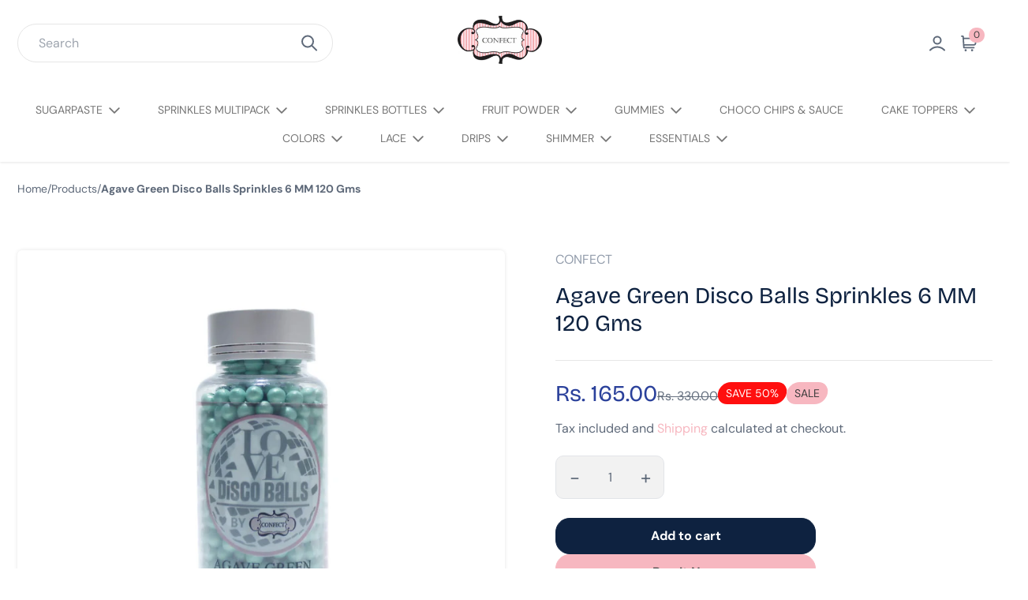

--- FILE ---
content_type: text/html; charset=utf-8
request_url: https://www.confect.in/products/confect-agave-green-disco-balls-sprinkles-6-mm-120-gms
body_size: 80250
content:















<!doctype html>
  <html class="no-js em-infinity-theme" lang="en">
    <style>
.cleverapps-collections-add-to-cart-widget {
z-index: 1 !important;
}
</style>
    <head>
<script src='https://d24sh1msnqkirc.cloudfront.net/shopflo.bundle.js' async></script>

<!-- Meta Pixel Code -->
<script>
!function(f,b,e,v,n,t,s)
{if(f.fbq)return;n=f.fbq=function(){n.callMethod?
n.callMethod.apply(n,arguments):n.queue.push(arguments)};
if(!f._fbq)f._fbq=n;n.push=n;n.loaded=!0;n.version='2.0';
n.queue=[];t=b.createElement(e);t.async=!0;
t.src=v;s=b.getElementsByTagName(e)[0];
s.parentNode.insertBefore(t,s)}(window, document,'script',
'https://connect.facebook.net/en_US/fbevents.js');
fbq('init', '1543962883557832');
fbq('track', 'PageView');
</script>
<noscript><img height="1" width="1" style="display:none"
src="https://www.facebook.com/tr?id=1543962883557832&ev=PageView&noscript=1"
/></noscript>
<!-- End Meta Pixel Code -->

<!-- Meta Pixel Code -->
<script>
!function(f,b,e,v,n,t,s)
{if(f.fbq)return;n=f.fbq=function(){n.callMethod?
n.callMethod.apply(n,arguments):n.queue.push(arguments)};
if(!f._fbq)f._fbq=n;n.push=n;n.loaded=!0;n.version='2.0';
n.queue=[];t=b.createElement(e);t.async=!0;
t.src=v;s=b.getElementsByTagName(e)[0];
s.parentNode.insertBefore(t,s)}(window, document,'script',
'https://connect.facebook.net/en_US/fbevents.js');
fbq('init', '4289757994630437');
fbq('track', 'PageView');
</script>
<noscript><img height="1" width="1" style="display:none"
src="https://www.facebook.com/tr?id=4289757994630437&ev=PageView&noscript=1"
/></noscript>
<!-- End Meta Pixel Code -->

<script type="text/javascript">
    (function(c,l,a,r,i,t,y){
        c[a]=c[a]||function(){(c[a].q=c[a].q||[]).push(arguments)};
        t=l.createElement(r);t.async=1;t.src="https://www.clarity.ms/tag/"+i;
        y=l.getElementsByTagName(r)[0];y.parentNode.insertBefore(t,y);
    })(window, document, "clarity", "script", "qwpdqmjblu");
</script>

<!-- BEAE-GLOBAL-FONT --> 
  
 <!-- END BEAE-GLOBAL-FONT -->
<!-- BEAE-HEADER -->


  
  
  
  <link href="//www.confect.in/cdn/shop/t/25/assets/beae.base.min.css?v=167814568080774979251768034883" rel="stylesheet" type="text/css" media="all" />
  
  
      
  
      
  <script src="//www.confect.in/cdn/shop/t/25/assets/beae.base.min.js?v=37433714448815540301768034883" defer="defer"></script>
  <script>
    window.BEAE_HELPER = {
        routes: {
            cart_url: "/cart",
            root_url: "/"
        },
        lang: "en",
        available_lang: {"shop_locale":{"locale":"en","enabled":true,"primary":true,"published":true}}
    };
  </script><script>
      try {
        const beaeRecentlyViewedProducts = new Set(JSON.parse(localStorage.getItem("beaeRecentlyViewedProducts") || "[]"));
        beaeRecentlyViewedProducts.delete(8972632981792); // Delete first to re-move the product
        beaeRecentlyViewedProducts.add(8972632981792);
        localStorage.setItem("beaeRecentlyViewedProducts", JSON.stringify(Array.from(beaeRecentlyViewedProducts.values()).reverse()));
      } catch (e) {
        // Safari in private mode does not allow setting item, we silently fail
      }
      </script><!-- END BEAE-HEADER -->
      <meta charset="utf-8">
      <meta http-equiv="X-UA-Compatible" content="IE=edge">
      <meta name="viewport" content="width=device-width,initial-scale=1">
      <meta name="theme-color" content="">
      <link rel="canonical" href="https://www.confect.in/products/confect-agave-green-disco-balls-sprinkles-6-mm-120-gms">
      <link rel="preconnect" href="https://cdn.shopify.com" crossorigin>
      <script src='https://bridge.shopflo.com/js/shopflo.bundle.js' async></script>
      <title>
        Agave Green Disco Balls Sprinkles 6 MM 120 Gms
 &ndash; Confect</title>
      
<link rel="preconnect" href="https://fonts.shopifycdn.com" crossorigin>
        <meta name="description" content="Confect SprinklesA delightful collection of shiny, crunchy, and colorful sprinkles that turn ordinary bakes into showstoppers.   Key Features:Perfect for decorating birthday cakes, festive treats, and everyday bakes. These 100% vegetarian sprinkles add crunch, color, and sparkle with a mix of textures – from metallic s">
      
      
  
  <meta property="og:site_name" content="Confect">
  <meta property="og:url" content="https://www.confect.in/products/confect-agave-green-disco-balls-sprinkles-6-mm-120-gms">
  <meta property="og:title" content="Agave Green Disco Balls Sprinkles 6 MM 120 Gms">
  <meta property="og:type" content="product">
  <meta property="og:description" content="Confect SprinklesA delightful collection of shiny, crunchy, and colorful sprinkles that turn ordinary bakes into showstoppers.   Key Features:Perfect for decorating birthday cakes, festive treats, and everyday bakes. These 100% vegetarian sprinkles add crunch, color, and sparkle with a mix of textures – from metallic s"><meta property="og:image" content="http://www.confect.in/cdn/shop/products/Agave-Green-Sprinkles-6-MM-1.jpg?v=1705336863">
    <meta property="og:image:secure_url" content="https://www.confect.in/cdn/shop/products/Agave-Green-Sprinkles-6-MM-1.jpg?v=1705336863">
    <meta property="og:image:width" content="1000">
    <meta property="og:image:height" content="1000"><meta property="og:price:amount" content="165.00">
    <meta property="og:price:currency" content="INR"><meta name="twitter:card" content="summary_large_image">
  <meta name="twitter:title" content="Agave Green Disco Balls Sprinkles 6 MM 120 Gms">
  <meta name="twitter:description" content="Confect SprinklesA delightful collection of shiny, crunchy, and colorful sprinkles that turn ordinary bakes into showstoppers.   Key Features:Perfect for decorating birthday cakes, festive treats, and everyday bakes. These 100% vegetarian sprinkles add crunch, color, and sparkle with a mix of textures – from metallic s">
  
<script>!function(){window.ZipifyPages=window.ZipifyPages||{},window.ZipifyPages.analytics={},window.ZipifyPages.currency="INR",window.ZipifyPages.shopDomain="b35f9d-2.myshopify.com",window.ZipifyPages.moneyFormat="Rs. {{amount}}",window.ZipifyPages.shopifyOptionsSelector=false,window.ZipifyPages.unitPriceEnabled=false,window.ZipifyPages.alternativeAnalyticsLoading=true,window.ZipifyPages.integrations="".split(","),window.ZipifyPages.crmUrl="https://crms.zipify.com",window.ZipifyPages.isPagesEntity=false,window.ZipifyPages.translations={soldOut:"Sold Out",unavailable:"Unavailable"},window.ZipifyPages.routes={root:"\/",cart:{index:"\/cart",add:"\/cart\/add",change:"\/cart\/change",clear:"\/cart\/clear",update:"\/cart\/update"}};window.ZipifyPages.eventsSubscriptions=[],window.ZipifyPages.on=function(i,a){window.ZipifyPages.eventsSubscriptions.push([i,a])}}();</script><script>(() => {
(()=>{class g{constructor(t={}){this.defaultConfig={sectionIds:[],rootMargin:"0px",onSectionViewed:()=>{},onSectionInteracted:()=>{},minViewTime:500,minVisiblePercentage:30,interactiveSelector:'a, button, input, select, textarea, [role="button"], [tabindex]:not([tabindex="-1"])'},this.config={...this.defaultConfig,...t},this.viewedSections=new Set,this.observer=null,this.viewTimers=new Map,this.init()}init(){document.readyState==="loading"?document.addEventListener("DOMContentLoaded",this.setup.bind(this)):this.setup()}setup(){this.setupObserver(),this.setupGlobalClickTracking()}setupObserver(){const t={root:null,rootMargin:this.config.rootMargin,threshold:[0,.1,.2,.3,.4,.5,.6,.7,.8,.9,1]};this.observer=new IntersectionObserver(e=>{e.forEach(i=>{this.calculateVisibility(i)?this.handleSectionVisible(i.target):this.handleSectionHidden(i.target)})},t),this.config.sectionIds.forEach(e=>{const i=document.getElementById(e);i&&this.observer.observe(i)})}calculateVisibility(t){const e=window.innerHeight,i=window.innerWidth,n=e*i,o=t.boundingClientRect,s=Math.max(0,o.top),c=Math.min(e,o.bottom),d=Math.max(0,o.left),a=Math.min(i,o.right),r=Math.max(0,c-s),l=Math.max(0,a-d)*r,m=n>0?l/n*100:0,h=o.width*o.height,p=h>0?l/h*100:0,S=m>=this.config.minVisiblePercentage,b=p>=80;return S||b}isSectionViewed(t){return this.viewedSections.has(Number(t))}setupGlobalClickTracking(){document.addEventListener("click",t=>{const e=this.findParentTrackedSection(t.target);if(e){const i=this.findInteractiveElement(t.target,e.el);i&&(this.isSectionViewed(e.id)||this.trackSectionView(e.id),this.trackSectionInteract(e.id,i,t))}})}findParentTrackedSection(t){let e=t;for(;e&&e!==document.body;){const i=e.id||e.dataset.zpSectionId,n=i?parseInt(i,10):null;if(n&&!isNaN(n)&&this.config.sectionIds.includes(n))return{el:e,id:n};e=e.parentElement}return null}findInteractiveElement(t,e){let i=t;for(;i&&i!==e;){if(i.matches(this.config.interactiveSelector))return i;i=i.parentElement}return null}trackSectionView(t){this.viewedSections.add(Number(t)),this.config.onSectionViewed(t)}trackSectionInteract(t,e,i){this.config.onSectionInteracted(t,e,i)}handleSectionVisible(t){const e=t.id,i=setTimeout(()=>{this.isSectionViewed(e)||this.trackSectionView(e)},this.config.minViewTime);this.viewTimers.set(e,i)}handleSectionHidden(t){const e=t.id;this.viewTimers.has(e)&&(clearTimeout(this.viewTimers.get(e)),this.viewTimers.delete(e))}addSection(t){if(!this.config.sectionIds.includes(t)){this.config.sectionIds.push(t);const e=document.getElementById(t);e&&this.observer&&this.observer.observe(e)}}}class f{constructor(){this.sectionTracker=new g({onSectionViewed:this.onSectionViewed.bind(this),onSectionInteracted:this.onSectionInteracted.bind(this)}),this.runningSplitTests=[]}getCookie(t){const e=document.cookie.match(new RegExp(`(?:^|; )${t}=([^;]*)`));return e?decodeURIComponent(e[1]):null}setCookie(t,e){let i=`${t}=${encodeURIComponent(e)}; path=/; SameSite=Lax`;location.protocol==="https:"&&(i+="; Secure");const n=new Date;n.setTime(n.getTime()+365*24*60*60*1e3),i+=`; expires=${n.toUTCString()}`,document.cookie=i}pickByWeight(t){const e=Object.entries(t).map(([o,s])=>[Number(o),s]),i=e.reduce((o,[,s])=>o+s,0);let n=Math.random()*i;for(const[o,s]of e){if(n<s)return o;n-=s}return e[e.length-1][0]}render(t){const e=t.blocks,i=t.test,n=i.id,o=`zpSectionSplitTest${n}`;let s=Number(this.getCookie(o));e.some(r=>r.id===s)||(s=this.pickByWeight(i.distribution),this.setCookie(o,s));const c=e.find(r=>r.id===s),d=`sectionSplitTest${c.id}`,a=document.querySelector(`template[data-id="${d}"]`);if(!a){console.error(`Template for split test ${c.id} not found`);return}document.currentScript.parentNode.insertBefore(a.content.cloneNode(!0),document.currentScript),this.runningSplitTests.push({id:n,block:c,templateId:d}),this.initTrackingForSection(c.id)}findSplitTestForSection(t){return this.runningSplitTests.find(e=>e.block.id===Number(t))}initTrackingForSection(t){this.sectionTracker.addSection(t)}onSectionViewed(t){this.trackEvent({sectionId:t,event:"zp_section_viewed"})}onSectionInteracted(t){this.trackEvent({sectionId:t,event:"zp_section_clicked"})}trackEvent({event:t,sectionId:e,payload:i={}}){const n=this.findSplitTestForSection(e);n&&window.Shopify.analytics.publish(t,{...i,sectionId:e,splitTestHash:n.id})}}window.ZipifyPages??={};window.ZipifyPages.SectionSplitTest=new f;})();

})()</script>
  <script>window.performance && window.performance.mark && window.performance.mark('shopify.content_for_header.start');</script><meta id="shopify-digital-wallet" name="shopify-digital-wallet" content="/85046984992/digital_wallets/dialog">
<link rel="alternate" type="application/json+oembed" href="https://www.confect.in/products/confect-agave-green-disco-balls-sprinkles-6-mm-120-gms.oembed">
<script async="async" src="/checkouts/internal/preloads.js?locale=en-IN"></script>
<script id="shopify-features" type="application/json">{"accessToken":"b154da8159f9fdf0b2fa83ee3e1485d2","betas":["rich-media-storefront-analytics"],"domain":"www.confect.in","predictiveSearch":true,"shopId":85046984992,"locale":"en"}</script>
<script>var Shopify = Shopify || {};
Shopify.shop = "b35f9d-2.myshopify.com";
Shopify.locale = "en";
Shopify.currency = {"active":"INR","rate":"1.0"};
Shopify.country = "IN";
Shopify.theme = {"name":"Updated copy of Shopflo X Confect","id":185436209440,"schema_name":"Infinity","schema_version":"2.0.0","theme_store_id":2061,"role":"main"};
Shopify.theme.handle = "null";
Shopify.theme.style = {"id":null,"handle":null};
Shopify.cdnHost = "www.confect.in/cdn";
Shopify.routes = Shopify.routes || {};
Shopify.routes.root = "/";</script>
<script type="module">!function(o){(o.Shopify=o.Shopify||{}).modules=!0}(window);</script>
<script>!function(o){function n(){var o=[];function n(){o.push(Array.prototype.slice.apply(arguments))}return n.q=o,n}var t=o.Shopify=o.Shopify||{};t.loadFeatures=n(),t.autoloadFeatures=n()}(window);</script>
<script id="shop-js-analytics" type="application/json">{"pageType":"product"}</script>
<script defer="defer" async type="module" src="//www.confect.in/cdn/shopifycloud/shop-js/modules/v2/client.init-shop-cart-sync_BT-GjEfc.en.esm.js"></script>
<script defer="defer" async type="module" src="//www.confect.in/cdn/shopifycloud/shop-js/modules/v2/chunk.common_D58fp_Oc.esm.js"></script>
<script defer="defer" async type="module" src="//www.confect.in/cdn/shopifycloud/shop-js/modules/v2/chunk.modal_xMitdFEc.esm.js"></script>
<script type="module">
  await import("//www.confect.in/cdn/shopifycloud/shop-js/modules/v2/client.init-shop-cart-sync_BT-GjEfc.en.esm.js");
await import("//www.confect.in/cdn/shopifycloud/shop-js/modules/v2/chunk.common_D58fp_Oc.esm.js");
await import("//www.confect.in/cdn/shopifycloud/shop-js/modules/v2/chunk.modal_xMitdFEc.esm.js");

  window.Shopify.SignInWithShop?.initShopCartSync?.({"fedCMEnabled":true,"windoidEnabled":true});

</script>
<script>(function() {
  var isLoaded = false;
  function asyncLoad() {
    if (isLoaded) return;
    isLoaded = true;
    var urls = ["https:\/\/sr-cdn.shiprocket.in\/sr-promise\/static\/uc.js?channel_id=4\u0026sr_company_id=439257\u0026shop=b35f9d-2.myshopify.com"];
    for (var i = 0; i < urls.length; i++) {
      var s = document.createElement('script');
      s.type = 'text/javascript';
      s.async = true;
      s.src = urls[i];
      var x = document.getElementsByTagName('script')[0];
      x.parentNode.insertBefore(s, x);
    }
  };
  if(window.attachEvent) {
    window.attachEvent('onload', asyncLoad);
  } else {
    window.addEventListener('load', asyncLoad, false);
  }
})();</script>
<script id="__st">var __st={"a":85046984992,"offset":19800,"reqid":"9f3b405f-9d29-43ac-ba7f-ee5c540fdc99-1769271843","pageurl":"www.confect.in\/products\/confect-agave-green-disco-balls-sprinkles-6-mm-120-gms","u":"9ba789a55759","p":"product","rtyp":"product","rid":8972632981792};</script>
<script>window.ShopifyPaypalV4VisibilityTracking = true;</script>
<script id="captcha-bootstrap">!function(){'use strict';const t='contact',e='account',n='new_comment',o=[[t,t],['blogs',n],['comments',n],[t,'customer']],c=[[e,'customer_login'],[e,'guest_login'],[e,'recover_customer_password'],[e,'create_customer']],r=t=>t.map((([t,e])=>`form[action*='/${t}']:not([data-nocaptcha='true']) input[name='form_type'][value='${e}']`)).join(','),a=t=>()=>t?[...document.querySelectorAll(t)].map((t=>t.form)):[];function s(){const t=[...o],e=r(t);return a(e)}const i='password',u='form_key',d=['recaptcha-v3-token','g-recaptcha-response','h-captcha-response',i],f=()=>{try{return window.sessionStorage}catch{return}},m='__shopify_v',_=t=>t.elements[u];function p(t,e,n=!1){try{const o=window.sessionStorage,c=JSON.parse(o.getItem(e)),{data:r}=function(t){const{data:e,action:n}=t;return t[m]||n?{data:e,action:n}:{data:t,action:n}}(c);for(const[e,n]of Object.entries(r))t.elements[e]&&(t.elements[e].value=n);n&&o.removeItem(e)}catch(o){console.error('form repopulation failed',{error:o})}}const l='form_type',E='cptcha';function T(t){t.dataset[E]=!0}const w=window,h=w.document,L='Shopify',v='ce_forms',y='captcha';let A=!1;((t,e)=>{const n=(g='f06e6c50-85a8-45c8-87d0-21a2b65856fe',I='https://cdn.shopify.com/shopifycloud/storefront-forms-hcaptcha/ce_storefront_forms_captcha_hcaptcha.v1.5.2.iife.js',D={infoText:'Protected by hCaptcha',privacyText:'Privacy',termsText:'Terms'},(t,e,n)=>{const o=w[L][v],c=o.bindForm;if(c)return c(t,g,e,D).then(n);var r;o.q.push([[t,g,e,D],n]),r=I,A||(h.body.append(Object.assign(h.createElement('script'),{id:'captcha-provider',async:!0,src:r})),A=!0)});var g,I,D;w[L]=w[L]||{},w[L][v]=w[L][v]||{},w[L][v].q=[],w[L][y]=w[L][y]||{},w[L][y].protect=function(t,e){n(t,void 0,e),T(t)},Object.freeze(w[L][y]),function(t,e,n,w,h,L){const[v,y,A,g]=function(t,e,n){const i=e?o:[],u=t?c:[],d=[...i,...u],f=r(d),m=r(i),_=r(d.filter((([t,e])=>n.includes(e))));return[a(f),a(m),a(_),s()]}(w,h,L),I=t=>{const e=t.target;return e instanceof HTMLFormElement?e:e&&e.form},D=t=>v().includes(t);t.addEventListener('submit',(t=>{const e=I(t);if(!e)return;const n=D(e)&&!e.dataset.hcaptchaBound&&!e.dataset.recaptchaBound,o=_(e),c=g().includes(e)&&(!o||!o.value);(n||c)&&t.preventDefault(),c&&!n&&(function(t){try{if(!f())return;!function(t){const e=f();if(!e)return;const n=_(t);if(!n)return;const o=n.value;o&&e.removeItem(o)}(t);const e=Array.from(Array(32),(()=>Math.random().toString(36)[2])).join('');!function(t,e){_(t)||t.append(Object.assign(document.createElement('input'),{type:'hidden',name:u})),t.elements[u].value=e}(t,e),function(t,e){const n=f();if(!n)return;const o=[...t.querySelectorAll(`input[type='${i}']`)].map((({name:t})=>t)),c=[...d,...o],r={};for(const[a,s]of new FormData(t).entries())c.includes(a)||(r[a]=s);n.setItem(e,JSON.stringify({[m]:1,action:t.action,data:r}))}(t,e)}catch(e){console.error('failed to persist form',e)}}(e),e.submit())}));const S=(t,e)=>{t&&!t.dataset[E]&&(n(t,e.some((e=>e===t))),T(t))};for(const o of['focusin','change'])t.addEventListener(o,(t=>{const e=I(t);D(e)&&S(e,y())}));const B=e.get('form_key'),M=e.get(l),P=B&&M;t.addEventListener('DOMContentLoaded',(()=>{const t=y();if(P)for(const e of t)e.elements[l].value===M&&p(e,B);[...new Set([...A(),...v().filter((t=>'true'===t.dataset.shopifyCaptcha))])].forEach((e=>S(e,t)))}))}(h,new URLSearchParams(w.location.search),n,t,e,['guest_login'])})(!0,!0)}();</script>
<script integrity="sha256-4kQ18oKyAcykRKYeNunJcIwy7WH5gtpwJnB7kiuLZ1E=" data-source-attribution="shopify.loadfeatures" defer="defer" src="//www.confect.in/cdn/shopifycloud/storefront/assets/storefront/load_feature-a0a9edcb.js" crossorigin="anonymous"></script>
<script data-source-attribution="shopify.dynamic_checkout.dynamic.init">var Shopify=Shopify||{};Shopify.PaymentButton=Shopify.PaymentButton||{isStorefrontPortableWallets:!0,init:function(){window.Shopify.PaymentButton.init=function(){};var t=document.createElement("script");t.src="https://www.confect.in/cdn/shopifycloud/portable-wallets/latest/portable-wallets.en.js",t.type="module",document.head.appendChild(t)}};
</script>
<script data-source-attribution="shopify.dynamic_checkout.buyer_consent">
  function portableWalletsHideBuyerConsent(e){var t=document.getElementById("shopify-buyer-consent"),n=document.getElementById("shopify-subscription-policy-button");t&&n&&(t.classList.add("hidden"),t.setAttribute("aria-hidden","true"),n.removeEventListener("click",e))}function portableWalletsShowBuyerConsent(e){var t=document.getElementById("shopify-buyer-consent"),n=document.getElementById("shopify-subscription-policy-button");t&&n&&(t.classList.remove("hidden"),t.removeAttribute("aria-hidden"),n.addEventListener("click",e))}window.Shopify?.PaymentButton&&(window.Shopify.PaymentButton.hideBuyerConsent=portableWalletsHideBuyerConsent,window.Shopify.PaymentButton.showBuyerConsent=portableWalletsShowBuyerConsent);
</script>
<script>
  function portableWalletsCleanup(e){e&&e.src&&console.error("Failed to load portable wallets script "+e.src);var t=document.querySelectorAll("shopify-accelerated-checkout .shopify-payment-button__skeleton, shopify-accelerated-checkout-cart .wallet-cart-button__skeleton"),e=document.getElementById("shopify-buyer-consent");for(let e=0;e<t.length;e++)t[e].remove();e&&e.remove()}function portableWalletsNotLoadedAsModule(e){e instanceof ErrorEvent&&"string"==typeof e.message&&e.message.includes("import.meta")&&"string"==typeof e.filename&&e.filename.includes("portable-wallets")&&(window.removeEventListener("error",portableWalletsNotLoadedAsModule),window.Shopify.PaymentButton.failedToLoad=e,"loading"===document.readyState?document.addEventListener("DOMContentLoaded",window.Shopify.PaymentButton.init):window.Shopify.PaymentButton.init())}window.addEventListener("error",portableWalletsNotLoadedAsModule);
</script>

<script type="module" src="https://www.confect.in/cdn/shopifycloud/portable-wallets/latest/portable-wallets.en.js" onError="portableWalletsCleanup(this)" crossorigin="anonymous"></script>
<script nomodule>
  document.addEventListener("DOMContentLoaded", portableWalletsCleanup);
</script>

<link id="shopify-accelerated-checkout-styles" rel="stylesheet" media="screen" href="https://www.confect.in/cdn/shopifycloud/portable-wallets/latest/accelerated-checkout-backwards-compat.css" crossorigin="anonymous">
<style id="shopify-accelerated-checkout-cart">
        #shopify-buyer-consent {
  margin-top: 1em;
  display: inline-block;
  width: 100%;
}

#shopify-buyer-consent.hidden {
  display: none;
}

#shopify-subscription-policy-button {
  background: none;
  border: none;
  padding: 0;
  text-decoration: underline;
  font-size: inherit;
  cursor: pointer;
}

#shopify-subscription-policy-button::before {
  box-shadow: none;
}

      </style>

<script>window.performance && window.performance.mark && window.performance.mark('shopify.content_for_header.end');</script>
  <!-- "snippets/shogun-products.liquid" was not rendered, the associated app was uninstalled -->


  
      <link href="//www.confect.in/cdn/shop/t/25/assets/base.css?v=26075528148948578941768034913" rel="stylesheet" type="text/css" media="all" />
      <style>
        @font-face {
  font-family: "DM Sans";
  font-weight: 400;
  font-style: normal;
  font-display: swap;
  src: url("//www.confect.in/cdn/fonts/dm_sans/dmsans_n4.ec80bd4dd7e1a334c969c265873491ae56018d72.woff2") format("woff2"),
       url("//www.confect.in/cdn/fonts/dm_sans/dmsans_n4.87bdd914d8a61247b911147ae68e754d695c58a6.woff") format("woff");
}

        @font-face {
  font-family: "DM Sans";
  font-weight: 700;
  font-style: normal;
  font-display: swap;
  src: url("//www.confect.in/cdn/fonts/dm_sans/dmsans_n7.97e21d81502002291ea1de8aefb79170c6946ce5.woff2") format("woff2"),
       url("//www.confect.in/cdn/fonts/dm_sans/dmsans_n7.af5c214f5116410ca1d53a2090665620e78e2e1b.woff") format("woff");
}

        @font-face {
  font-family: "DM Sans";
  font-weight: 400;
  font-style: italic;
  font-display: swap;
  src: url("//www.confect.in/cdn/fonts/dm_sans/dmsans_i4.b8fe05e69ee95d5a53155c346957d8cbf5081c1a.woff2") format("woff2"),
       url("//www.confect.in/cdn/fonts/dm_sans/dmsans_i4.403fe28ee2ea63e142575c0aa47684d65f8c23a0.woff") format("woff");
}

        @font-face {
  font-family: "DM Sans";
  font-weight: 700;
  font-style: italic;
  font-display: swap;
  src: url("//www.confect.in/cdn/fonts/dm_sans/dmsans_i7.52b57f7d7342eb7255084623d98ab83fd96e7f9b.woff2") format("woff2"),
       url("//www.confect.in/cdn/fonts/dm_sans/dmsans_i7.d5e14ef18a1d4a8ce78a4187580b4eb1759c2eda.woff") format("woff");
}

        @font-face {
  font-family: "Bricolage Grotesque";
  font-weight: 400;
  font-style: normal;
  font-display: swap;
  src: url("//www.confect.in/cdn/fonts/bricolage_grotesque/bricolagegrotesque_n4.3c051773a9f927cd8737c10568a7e4175690f7d9.woff2") format("woff2"),
       url("//www.confect.in/cdn/fonts/bricolage_grotesque/bricolagegrotesque_n4.58698d726495f44d45631b33dcda62f474c467fc.woff") format("woff");
}

  
        
          
          
            :root,
          
          .color-scheme_1 {
            --heading-color: #0e2240;
          --text-color-rgb: 94, 105, 121;
          --text-color: #5e6979;
          
          --text-color-variant:#929cab;
          --text-color-variant-rgb:146, 156, 171;
  
          --price-color: #2b419b;
          --price-color-rgb: 43, 65, 155;
  
          --color-background:#ffffff;
          --color-background-rgb:255, 255, 255;
          
          --color-background-variant:#e6e6e6;
          --color-background-variant-rgb: 230, 230, 230;
          --color-background-shadow:#e6e6e6;
          --color-background-shadow-rgb: 230, 230, 230;
          
          --color-background-gradient: #ffffff;
          
  
          --primary-btn-bg-color: #f7b7c0;
          --primary-btn-bg-rgb: 247, 183, 192;
          --primary-btn-text-color: #3d3d3d;
          
          --primary-btn-bg-color-variant: #f28998;
          
          --secondary-btn-bg-color: #0e2240;
          --secondary-btn-bg-rgb: 14, 34, 64;
          --secondary-btn-text-color: #ffffff;
          
          --secondary-btn-bg-color-variant: #17386a;
  
          --tertiary-btn-bg-color: #ffffff;
          --tertiary-btn-bg-rgb: 255, 255, 255;
          --tertiary-btn-text-color: #0e2240;
          --tertiary-border-color: #e2e4e8;
          --tertiary-hover-color: #0e2240;;
  
          --primary-color: #f7b7c0;
          --primary-rgb: 247, 183, 192;
          --primary-light-color: #fce5e8;
          --primary-dark-color:  #f28998;
          --primary-dark-color-600:  rgba(242, 137, 152, 0.6);
          --light-color-rgb: 226, 228, 232;
          --light-color: #e2e4e8;
          --dark-color-rgb: 14, 34, 64;
          --dark-color: #0e2240;
          --disabled-bg-color: #9b9b9b;
          --disabled-text-color: #535353;
          --disabled-text-color-rgb: 83, 83, 83;
  
          --link-color: #f7b7c0;
          --link-color-rgb: 247, 183, 192;
          
          --link-color-variant:#f28998;
          --link-color-variant-rgb: 242, 137, 152;
          --link-hover-color: var(--link-color-variant);
          }
        
          
          
          .color-scheme_2 {
            --heading-color: #000000;
          --text-color-rgb: 118, 118, 118;
          --text-color: #767676;
          
          --text-color-variant:#a9a9a9;
          --text-color-variant-rgb:169, 169, 169;
  
          --price-color: #2b419b;
          --price-color-rgb: 43, 65, 155;
  
          --color-background:#ffffff;
          --color-background-rgb:255, 255, 255;
          
          --color-background-variant:#e6e6e6;
          --color-background-variant-rgb: 230, 230, 230;
          --color-background-shadow:#e6e6e6;
          --color-background-shadow-rgb: 230, 230, 230;
          
          --color-background-gradient: #ffffff;
          
  
          --primary-btn-bg-color: #f7b7c0;
          --primary-btn-bg-rgb: 247, 183, 192;
          --primary-btn-text-color: #3d3d3d;
          
          --primary-btn-bg-color-variant: #f28998;
          
          --secondary-btn-bg-color: #0e2240;
          --secondary-btn-bg-rgb: 14, 34, 64;
          --secondary-btn-text-color: #ffffff;
          
          --secondary-btn-bg-color-variant: #17386a;
  
          --tertiary-btn-bg-color: #ffffff;
          --tertiary-btn-bg-rgb: 255, 255, 255;
          --tertiary-btn-text-color: #0e2240;
          --tertiary-border-color: #e2e4e8;
          --tertiary-hover-color: #0e2240;;
  
          --primary-color: #119a87;
          --primary-rgb: 17, 154, 135;
          --primary-light-color: #16c8af;
          --primary-dark-color:  #0c6c5f;
          --primary-dark-color-600:  rgba(12, 108, 95, 0.6);
          --light-color-rgb: 226, 228, 232;
          --light-color: #e2e4e8;
          --dark-color-rgb: 14, 34, 64;
          --dark-color: #0e2240;
          --disabled-bg-color: #9b9b9b;
          --disabled-text-color: #535353;
          --disabled-text-color-rgb: 83, 83, 83;
  
          --link-color: #5f8128;
          --link-color-rgb: 95, 129, 40;
          
          --link-color-variant:#7ca834;
          --link-color-variant-rgb: 124, 168, 52;
          --link-hover-color: var(--link-color-variant);
          }
        
          
          
          .color-scheme_3 {
            --heading-color: #0e2240;
          --text-color-rgb: 94, 105, 121;
          --text-color: #5e6979;
          
          --text-color-variant:#929cab;
          --text-color-variant-rgb:146, 156, 171;
  
          --price-color: #2b419b;
          --price-color-rgb: 43, 65, 155;
  
          --color-background:#f8f9fd;
          --color-background-rgb:248, 249, 253;
          
          --color-background-variant:#d0d7f2;
          --color-background-variant-rgb: 208, 215, 242;
          --color-background-shadow:#d0d7f2;
          --color-background-shadow-rgb: 208, 215, 242;
          
          --color-background-gradient: #f8f9fd;
          
  
          --primary-btn-bg-color: #ffffff;
          --primary-btn-bg-rgb: 255, 255, 255;
          --primary-btn-text-color: #3d3d3d;
          
          --primary-btn-bg-color-variant: #e6e6e6;
          
          --secondary-btn-bg-color: #0e2240;
          --secondary-btn-bg-rgb: 14, 34, 64;
          --secondary-btn-text-color: #ffffff;
          
          --secondary-btn-bg-color-variant: #17386a;
  
          --tertiary-btn-bg-color: #0e2240;
          --tertiary-btn-bg-rgb: 14, 34, 64;
          --tertiary-btn-text-color: #0e2240;
          --tertiary-border-color: #0e2240;
          --tertiary-hover-color: #0e2240;;
  
          --primary-color: #340b0b;
          --primary-rgb: 52, 11, 11;
          --primary-light-color: #5e1414;
          --primary-dark-color:  #0a0202;
          --primary-dark-color-600:  rgba(10, 2, 2, 0.6);
          --light-color-rgb: 226, 228, 232;
          --light-color: #e2e4e8;
          --dark-color-rgb: 14, 34, 64;
          --dark-color: #0e2240;
          --disabled-bg-color: #9b9b9b;
          --disabled-text-color: #535353;
          --disabled-text-color-rgb: 83, 83, 83;
  
          --link-color: #5c7d26;
          --link-color-rgb: 92, 125, 38;
          
          --link-color-variant:#79a432;
          --link-color-variant-rgb: 121, 164, 50;
          --link-hover-color: var(--link-color-variant);
          }
        
          
          
          .color-scheme_4 {
            --heading-color: #0e2240;
          --text-color-rgb: 87, 97, 112;
          --text-color: #576170;
          
          --text-color-variant:#8994a4;
          --text-color-variant-rgb:137, 148, 164;
  
          --price-color: #000000;
          --price-color-rgb: 0, 0, 0;
  
          --color-background:#f4e4e7;
          --color-background-rgb:244, 228, 231;
          
          --color-background-variant:#e5c0c7;
          --color-background-variant-rgb: 229, 192, 199;
          --color-background-shadow:#e5c0c7;
          --color-background-shadow-rgb: 229, 192, 199;
          
          --color-background-gradient: #f4e4e7;
          
  
          --primary-btn-bg-color: #ffffff;
          --primary-btn-bg-rgb: 255, 255, 255;
          --primary-btn-text-color: #0e2240;
          
          --primary-btn-bg-color-variant: #e6e6e6;
          
          --secondary-btn-bg-color: #0e2240;
          --secondary-btn-bg-rgb: 14, 34, 64;
          --secondary-btn-text-color: #ffffff;
          
          --secondary-btn-bg-color-variant: #17386a;
  
          --tertiary-btn-bg-color: #ffffff;
          --tertiary-btn-bg-rgb: 255, 255, 255;
          --tertiary-btn-text-color: #0e2240;
          --tertiary-border-color: #e2e4e8;
          --tertiary-hover-color: #0e2240;;
  
          --primary-color: #ffffff;
          --primary-rgb: 255, 255, 255;
          --primary-light-color: #ffffff;
          --primary-dark-color:  #e6e6e6;
          --primary-dark-color-600:  rgba(230, 230, 230, 0.6);
          --light-color-rgb: 226, 228, 232;
          --light-color: #e2e4e8;
          --dark-color-rgb: 14, 34, 64;
          --dark-color: #0e2240;
          --disabled-bg-color: #9b9b9b;
          --disabled-text-color: #535353;
          --disabled-text-color-rgb: 83, 83, 83;
  
          --link-color: #0e2240;
          --link-color-rgb: 14, 34, 64;
          
          --link-color-variant:#17386a;
          --link-color-variant-rgb: 23, 56, 106;
          --link-hover-color: var(--link-color-variant);
          }
        
          
          
          .color-scheme_5 {
            --heading-color: #cff394;
          --text-color-rgb: 255, 255, 255;
          --text-color: #ffffff;
          
          --text-color-variant:#cccccc;
          --text-color-variant-rgb:204, 204, 204;
  
          --price-color: #859dff;
          --price-color-rgb: 133, 157, 255;
  
          --color-background:#0e2240;
          --color-background-rgb:14, 34, 64;
          
          --color-background-variant:#17386a;
          --color-background-variant-rgb: 23, 56, 106;
          --color-background-shadow:#2965be;
          --color-background-shadow-rgb: 41, 101, 190;
          
          --color-background-gradient: #0e2240;
          
  
          --primary-btn-bg-color: #f7b7c0;
          --primary-btn-bg-rgb: 247, 183, 192;
          --primary-btn-text-color: #3d3d3d;
          
          --primary-btn-bg-color-variant: #f28998;
          
          --secondary-btn-bg-color: #ffffff;
          --secondary-btn-bg-rgb: 255, 255, 255;
          --secondary-btn-text-color: #0e2240;
          
          --secondary-btn-bg-color-variant: #e6e6e6;
  
          --tertiary-btn-bg-color: #ffffff;
          --tertiary-btn-bg-rgb: 255, 255, 255;
          --tertiary-btn-text-color: #0e2240;
          --tertiary-border-color: #e2e4e8;
          --tertiary-hover-color: #0e2240;;
  
          --primary-color: #f7b7c0;
          --primary-rgb: 247, 183, 192;
          --primary-light-color: #fce5e8;
          --primary-dark-color:  #f28998;
          --primary-dark-color-600:  rgba(242, 137, 152, 0.6);
          --light-color-rgb: 226, 228, 232;
          --light-color: #e2e4e8;
          --dark-color-rgb: 14, 34, 64;
          --dark-color: #0e2240;
          --disabled-bg-color: #9b9b9b;
          --disabled-text-color: #535353;
          --disabled-text-color-rgb: 83, 83, 83;
  
          --link-color: #95c14e;
          --link-color-rgb: 149, 193, 78;
          
          --link-color-variant:#7aa339;
          --link-color-variant-rgb: 122, 163, 57;
          --link-hover-color: var(--link-color-variant);
          }
        
  
        :root{
  
          --heading-font:"Bricolage Grotesque", sans-serif;
          --heading-font-style: normal;
          --heading-font-weight: 400;
  
          --body-font:"DM Sans", sans-serif;
          --body-font-style: normal;
          --body-font-weight: 400;
          
          --font-body-scale: 1.0;
          --font-heading-scale: 0.9;
  
          --section-vertical-spacing: 0px;
  
          --button-border-width: 1px;
          --button-border-opacity: 1.0;
          --button-border-radius: 18px;
  
          --button-shadow-opacity: 0.0;
          --button-shadow-horizontal-offset: 0px;
          --button-shadow-vertical-offset: 4px;
          --button-shadow-blur: 5px;
  
          --variant-border-width: 1px;
          --variant-border-opacity: 1.0;
          --variant-border-radius: 8px;
  
          --variant-shadow-opacity: 0.0;
          --variant-shadow-horizontal-offset: 0px;
          --variant-shadow-vertical-offset: 0px;
          --variant-shadow-blur: 0px;
  
          --input-border-width: 1px;
          --input-border-opacity: 1.0;
          --input-border-radius: 10px;
          --input-border-color: #E2E4E8;
          --input-border-color-rgb: 226, 228, 232;
  
          --input-shadow-opacity: 0.0;
          --input-shadow-horizontal-offset: 0px;
          --input-shadow-vertical-offset: 4px;
          --input-shadow-blur: 5px;
  
          --badge-border-radius: 20px;
          --badge-skew: -10deg;
  
          --theme-border-radius : 16px;
        }
      </style>
      <link href="//www.confect.in/cdn/shop/t/25/assets/config.css?v=147573169710406195941768034872" rel="stylesheet" type="text/css" media="all" />
      <link href="//www.confect.in/cdn/shop/t/25/assets/theme.css?v=84774014336925029761768034913" rel="stylesheet" type="text/css" media="all" />
      <link href="//www.confect.in/cdn/shop/t/25/assets/custom.css?v=34634143540819480651768034872" rel="stylesheet" type="text/css" media="all" />
      <link href="//www.confect.in/cdn/shop/t/25/assets/utilities.css?v=154297771072700100061768034873" rel="stylesheet" type="text/css" media="all" />
      <link href="//www.confect.in/cdn/shop/t/25/assets/swiper-bundle.min.css?v=94975980922887886501768034873" rel="stylesheet" type="text/css" media="all" />
    <script src="//www.confect.in/cdn/shop/t/25/assets/alpine.min.js?v=12240863704940899691768034872" defer></script>
    <script src="//www.confect.in/cdn/shop/t/25/assets/swiper-bundle.min.js?v=148471243438602528421768034873" defer></script>
    <script src="//www.confect.in/cdn/shop/t/25/assets/jquery-3.6.0.min.js?v=8324501383853434791768034872" defer></script>
    <script src="//www.confect.in/cdn/shop/t/25/assets/jquery.zoom.js?v=55379741571222329991768034872" defer></script>
    <script src="//www.confect.in/cdn/shop/t/25/assets/product-model.js?v=137554873179216427651768034872" defer></script>
    <style>
      [x-cloak]{
        display: none !important;
      }
      [x-footer], [x-swiper]{
        visibility: hidden;
      }
      .menu-close-overlay{
        display:none;
      }
      @media (max-width:1023px){
        [x-link], [x-account], [x-login]{
          display: none !important;
        }
        body.menu-overlay{
          overflow:hidden;
        }
        
        body.menu-overlay .menu-close-overlay{
          display:block;
          background-color:rgba(0,0,0,0.2);
          width:100vw;
          height:100vh;
          position:fixed;
          left:0;
          top:0;
          z-index: 3;
        }
      }
    </style>
  
  
  <script id="hukmegamenu-data" type="application/json">{}</script>
  
  <!-- "snippets/shogun-head.liquid" was not rendered, the associated app was uninstalled -->
<!-- BEGIN app block: shopify://apps/gsc-countdown-timer/blocks/countdown-bar/58dc5b1b-43d2-4209-b1f3-52aff31643ed --><style>
  .gta-block__error {
    display: flex;
    flex-flow: column nowrap;
    gap: 12px;
    padding: 32px;
    border-radius: 12px;
    margin: 12px 0;
    background-color: #fff1e3;
    color: #412d00;
  }

  .gta-block__error-title {
    font-size: 18px;
    font-weight: 600;
    line-height: 28px;
  }

  .gta-block__error-body {
    font-size: 14px;
    line-height: 24px;
  }
</style>

<script>
  (function () {
    try {
      window.GSC_COUNTDOWN_META = {
        product_collections: [{"id":494123417888,"handle":"all-products","title":"All products","updated_at":"2026-01-24T17:51:13+05:30","body_html":"","published_at":"2025-02-23T23:56:41+05:30","sort_order":"price-asc","template_suffix":"","disjunctive":true,"rules":[{"column":"vendor","relation":"equals","condition":"Confect"},{"column":"vendor","relation":"equals","condition":"Confect - The Sugar Paste Company"}],"published_scope":"global"},{"id":482415706400,"handle":"best-selling-collection","title":"Best selling products","updated_at":"2026-01-24T17:51:13+05:30","body_html":null,"published_at":"2024-07-31T12:53:44+05:30","sort_order":"best-selling","template_suffix":null,"disjunctive":false,"rules":[{"column":"variant_price","relation":"greater_than","condition":"0"},{"column":"type","relation":"not_equals","condition":"23p_po_generated"}],"published_scope":"web"},{"id":468055130400,"handle":"disco-ball-sprinkles","updated_at":"2026-01-21T17:50:26+05:30","published_at":"2024-01-03T16:59:31+05:30","sort_order":"best-selling","template_suffix":"disco-ball-sprinkles-2","published_scope":"web","title":"Disco Ball Sprinkles","body_html":""},{"id":482415673632,"handle":"new-collection","title":"New products","updated_at":"2026-01-24T17:51:13+05:30","body_html":null,"published_at":"2024-07-31T12:53:43+05:30","sort_order":"created-desc","template_suffix":null,"disjunctive":false,"rules":[{"column":"variant_price","relation":"greater_than","condition":"0"},{"column":"type","relation":"not_equals","condition":"23p_po_generated"}],"published_scope":"web"},{"id":468054835488,"handle":"sprinkles","updated_at":"2026-01-21T17:50:26+05:30","published_at":"2024-01-03T16:58:29+05:30","sort_order":"alpha-asc","template_suffix":"all-sprinkles-bottles","published_scope":"web","title":"SPRINKLES","body_html":"","image":{"created_at":"2024-01-03T16:58:32+05:30","alt":"FM 34-1-min","width":1000,"height":1000,"src":"\/\/www.confect.in\/cdn\/shop\/collections\/FM-34-1-min.jpg?v=1704281312"}},{"id":491733614880,"handle":"sprinkles-bottle-all","updated_at":"2026-01-24T17:51:13+05:30","published_at":"2025-01-09T12:09:38+05:30","sort_order":"best-selling","template_suffix":"","published_scope":"global","title":"Sprinkles Bottle (All)","body_html":""}],
        product_tags: ["Summer Sprinkles Color"],
      };

      const widgets = [{"bar":{"sticky":true,"justify":"center","position":"top","closeButton":{"color":"#ffffff","enabled":true}},"key":"GSC-BAR-WADdKekvAJWG","type":"bar","timer":{"date":"2026-01-27T23:59:00.000+05:30","mode":"date","hours":72,"onEnd":"hide","minutes":0,"seconds":0,"recurring":{"endHours":0,"endMinutes":0,"repeatDays":[],"startHours":0,"startMinutes":0},"scheduling":{"end":null,"start":null}},"content":{"align":"right","items":[{"id":"text-OYsKLloKHkGK","type":"text","align":"left","color":"#ffffff","value":"Republic day sale ","enabled":true,"padding":{"mobile":{},"desktop":{}},"fontFamily":"font1","fontWeight":"700","textTransform":"uppercase","mobileFontSize":"16px","desktopFontSize":"36px","mobileLineHeight":"1.3","desktopLineHeight":"1.2","mobileLetterSpacing":"0","desktopLetterSpacing":"0"},{"id":"text-EtWIJVGRnhXr","type":"text","align":"left","color":"#ffffff","value":"Ends in:","enabled":true,"padding":{"mobile":{},"desktop":{}},"fontFamily":"font2","fontWeight":"500","textTransform":"uppercase","mobileFontSize":"11px","desktopFontSize":"13px","mobileLineHeight":"1.3","desktopLineHeight":"1.3","mobileLetterSpacing":"0","desktopLetterSpacing":"0"},{"id":"timer-CFgAofqkECCT","type":"timer","view":"custom","border":{"size":"2px","color":"#FFFFFF","enabled":false},"digits":{"gap":"8px","color":"#ffffff","fontSize":"62px","fontFamily":"font1","fontWeight":"600"},"labels":{"days":"Days","color":"#ffffff","hours":"Hours","enabled":true,"minutes":"Minutes","seconds":"Seconds","fontSize":"22px","fontFamily":"font2","fontWeight":"500","textTransform":"uppercase"},"layout":"separate","margin":{"mobile":{},"desktop":{}},"radius":{"value":"0px","enabled":false},"shadow":{"type":"","color":"black","enabled":true},"enabled":true,"padding":{"mobile":{},"desktop":{"top":"4px"}},"fontSize":{"mobile":"14px","desktop":"18px"},"separator":{"type":"colon","color":"#ffffff","enabled":true},"background":{"blur":"12px","color":"#fc7329","enabled":false},"unitFormat":"d:h:m:s","mobileWidth":"160px","desktopWidth":"271px"},{"id":"button-XHvyEOKvALgU","href":"https:\/\/shopify.com","type":"button","label":"Shop now","width":"content","border":{"size":"2px","color":"#ffffff","enabled":true},"margin":{"mobile":{"top":"0px","left":"0px","right":"0px","bottom":"0px"},"desktop":{"top":"0px","left":"0px","right":"0px","bottom":"0px"}},"radius":{"value":"12px","enabled":false},"target":"_self","enabled":false,"padding":{"mobile":{"top":"4px","left":"12px","right":"12px","bottom":"4px"},"desktop":{"top":"10px","left":"24px","right":"24px","bottom":"10px"}},"textColor":"#ffffff","background":{"blur":"0px","color":"#fdee57","enabled":false},"fontFamily":"font1","fontWeight":"600","textTransform":"uppercase","mobileFontSize":"12px","desktopFontSize":"19px","mobileLetterSpacing":"0","desktopLetterSpacing":"0"},{"id":"coupon-GSsmPQLmWTfv","code":"PASTE YOUR CODE","icon":{"type":"copy","enabled":false},"type":"coupon","label":"Save 35%","action":"copy","border":{"size":"2px","color":"#ffffff","enabled":true},"margin":{"mobile":{"top":"0px","left":"0px","right":"0px","bottom":"0px"},"desktop":{"top":"0px","left":"0px","right":"0px","bottom":"0px"}},"radius":{"value":"0px","enabled":true},"enabled":false,"padding":{"mobile":{"top":"4px","left":"12px","right":"12px","bottom":"4px"},"desktop":{"top":"12px","left":"32px","right":"32px","bottom":"12px"}},"textColor":"#ffffff","background":{"blur":"0px","color":"rgba(255,255,255,0.1)","enabled":true},"fontFamily":"font1","fontWeight":"400","textTransform":"unset","mobileFontSize":"12px","desktopFontSize":"18px"}],"border":{"size":"1px","color":"#000000","enabled":false},"layout":"column","margin":{"mobile":{"top":"0px","left":"0px","right":"0px","bottom":"0px"},"desktop":{"top":"0px","left":"0px","right":"0px","bottom":"0px"}},"radius":{"value":"8px","enabled":false},"padding":{"mobile":{"top":"4px","left":"0px","right":"0px","bottom":"4px"},"desktop":{"top":"4px","left":"12px","right":"12px","bottom":"4px"}},"mobileGap":"6px","background":{"src":null,"blur":"20px","source":"color","bgColor":"linear-gradient(181deg, #f50a0a 2%, rgba(248,242,242,0.95) 50%, #44a327 100%)","enabled":true,"overlayColor":"rgba(0,0,0,0)"},"desktopGap":"24px","mobileWidth":"100%","desktopWidth":"400px","backgroundClick":{"url":"","target":"_self","enabled":false}},"enabled":true,"general":{"font1":"Anton, sans-serif","font2":"Oswald, sans-serif","font3":"inherit","preset":"bar9","breakpoint":"768px"},"section":null,"userCss":"","targeting":{"geo":null,"pages":{"cart":false,"home":true,"other":true,"password":true,"products":{"mode":"all","tags":[],"enabled":false,"specificProducts":[],"productsInCollections":[]},"collections":{"mode":"all","items":[],"enabled":false}}}},{"bar":{"sticky":true,"justify":"center","position":"top","closeButton":{"color":"#bdbdbd","enabled":true}},"key":"GSC-BAR-TZCgpiHOMEji","type":"bar","timer":{"date":"2025-03-19T00:00:00.000Z","mode":"evergreen","hours":72,"onEnd":"restart","minutes":0,"seconds":0,"recurring":{"endHours":0,"endMinutes":0,"repeatDays":[],"startHours":0,"startMinutes":0},"scheduling":{"end":null,"start":null}},"content":{"align":"center","items":[{"id":"text-rGdQVAoUyrtd","type":"text","align":"left","color":"#000000","value":"Time is ticking","enabled":true,"padding":{"mobile":{},"desktop":{}},"fontFamily":"font1","fontWeight":"700","textTransform":"unset","mobileFontSize":"16px","desktopFontSize":"24px","mobileLineHeight":"1.3","desktopLineHeight":"1.2","mobileLetterSpacing":"0","desktopLetterSpacing":"0"},{"id":"text-DCwKgYCUhpPv","type":"text","align":"left","color":"#000000","value":"Sale ends in:","enabled":true,"padding":{"mobile":{},"desktop":{}},"fontFamily":"font1","fontWeight":"400","textTransform":"unset","mobileFontSize":"12px","desktopFontSize":"15px","mobileLineHeight":"1.3","desktopLineHeight":"1.3","mobileLetterSpacing":"0","desktopLetterSpacing":"0"},{"id":"timer-ETYtBwRZIkrC","type":"timer","view":"custom","border":{"size":"2px","color":"#FFFFFF","enabled":false},"digits":{"color":"#000000","fontSize":"60px","fontFamily":"font2","fontWeight":"600"},"labels":{"days":"Days","color":"#000000","hours":"Hours","enabled":true,"minutes":"Minutes","seconds":"Seconds","fontSize":"24px","fontFamily":"font3","fontWeight":"500","textTransform":"unset"},"layout":"separate","margin":{"mobile":{},"desktop":{}},"radius":{"value":"16px","enabled":false},"shadow":{"type":"","color":"black","enabled":true},"enabled":true,"padding":{"mobile":{},"desktop":{"top":"0px"}},"fontSize":{"mobile":"14px","desktop":"18px"},"separator":{"type":"colon","color":"#000000","enabled":true},"background":{"blur":"2px","color":"#eeeeee","enabled":false},"unitFormat":"d:h:m:s","mobileWidth":"160px","desktopWidth":"224px"},{"id":"button-LQGKBBzAFOYD","href":"https:\/\/shopify.com","type":"button","label":"Shop now","width":"content","border":{"size":"2px","color":"#000000","enabled":false},"margin":{"mobile":{"top":"0px","left":"0px","right":"0px","bottom":"0px"},"desktop":{"top":"0px","left":"0px","right":"0px","bottom":"0px"}},"radius":{"value":"8px","enabled":true},"target":"_self","enabled":false,"padding":{"mobile":{"top":"8px","left":"12px","right":"12px","bottom":"8px"},"desktop":{"top":"12px","left":"32px","right":"32px","bottom":"12px"}},"textColor":"#ffffff","background":{"blur":"0px","color":"#000000","enabled":true},"fontFamily":"font1","fontWeight":"500","textTransform":"unset","mobileFontSize":"12px","desktopFontSize":"14px","mobileLetterSpacing":"0","desktopLetterSpacing":"0"},{"id":"coupon-tBHshNMFpTcZ","code":"PASTE YOUR CODE","icon":{"type":"discount-star","enabled":true},"type":"coupon","label":"Save 35%","action":"copy","border":{"size":"1px","color":"#9e9e9e","enabled":true},"margin":{"mobile":{"top":"0px","left":"0px","right":"0px","bottom":"0px"},"desktop":{"top":"0px","left":"0px","right":"0px","bottom":"0px"}},"radius":{"value":"6px","enabled":true},"enabled":false,"padding":{"mobile":{"top":"4px","left":"12px","right":"12px","bottom":"4px"},"desktop":{"top":"8px","left":"16px","right":"16px","bottom":"8px"}},"textColor":"#000000","background":{"blur":"0px","color":"#eeeeee","enabled":true},"fontFamily":"font1","fontWeight":"600","textTransform":"uppercase","mobileFontSize":"12px","desktopFontSize":"14px"}],"border":{"size":"1px","color":"#000000","enabled":false},"layout":"column","margin":{"mobile":{"top":"0px","left":"0px","right":"0px","bottom":"0px"},"desktop":{"top":"0px","left":"0px","right":"0px","bottom":"0px"}},"radius":{"value":"8px","enabled":false},"padding":{"mobile":{"top":"4px","left":"0px","right":"0px","bottom":"4px"},"desktop":{"top":"8px","left":"28px","right":"28px","bottom":"8px"}},"mobileGap":"6px","background":{"src":null,"blur":"0px","source":"color","bgColor":"#ffffff","enabled":true,"overlayColor":"rgba(0,0,0,0)"},"desktopGap":"24px","mobileWidth":"100%","desktopWidth":"400px"},"enabled":false,"general":{"font1":"inherit","font2":"inherit","font3":"inherit","preset":"bar1","breakpoint":"768px"},"section":null,"userCss":"","targeting":{"geo":null,"pages":{"cart":true,"home":true,"other":true,"password":true,"products":{"mode":"all","tags":[],"enabled":true,"specificProducts":[],"productsInCollections":[]},"collections":{"mode":"all","items":[],"enabled":true}}}},{"bar":{"sticky":true,"justify":"center","position":"top","closeButton":{"color":"#f57f16","enabled":true}},"key":"GSC-BAR-NGlbFSAnMUrl","type":"bar","timer":{"date":"2025-04-04T00:00:00.000+05:30","mode":"date","hours":8,"onEnd":"hide","minutes":33,"seconds":0,"recurring":{"endHours":0,"endMinutes":0,"repeatDays":[],"startHours":0,"startMinutes":0},"scheduling":{"end":null,"start":null}},"content":{"align":"center","items":[{"id":"text-FjRbDlpdihsW","type":"text","align":"left","color":"#ffffff","value":"Aahar Sale🩷","enabled":true,"padding":{"mobile":{},"desktop":{}},"fontFamily":"font1","fontWeight":"700","textTransform":"capitalize","mobileFontSize":"16px","desktopFontSize":"24px","mobileLineHeight":"1.3","desktopLineHeight":"1.2","mobileLetterSpacing":"0","desktopLetterSpacing":"0"},{"id":"text-quHevTBPgntK","type":"text","align":"left","color":"#ffffff","value":"Sale ending in","enabled":true,"padding":{"mobile":{},"desktop":{}},"fontFamily":"font2","fontWeight":"400","textTransform":"uppercase","mobileFontSize":"12px","desktopFontSize":"14px","mobileLineHeight":"1.3","desktopLineHeight":"1.3","mobileLetterSpacing":"0","desktopLetterSpacing":"0"},{"id":"timer-NurJDgKuusgJ","type":"timer","view":"custom","border":{"size":"2px","color":"#fff3b6","enabled":false},"digits":{"color":"#ffffff","fontSize":"71px","fontFamily":"font1","fontWeight":"700"},"labels":{"days":"Days","color":"#fff3b6","hours":"Hours","enabled":true,"minutes":"Minutes","seconds":"Seconds","fontSize":"20px","fontFamily":"font2","fontWeight":"400","textTransform":"uppercase"},"layout":"stacked","margin":{"mobile":{},"desktop":{}},"radius":{"value":"60px","enabled":false},"shadow":{"type":"","color":"black","enabled":true},"enabled":true,"padding":{"mobile":{},"desktop":{"top":"0px"}},"fontSize":{"mobile":"18px","desktop":"24px"},"separator":{"type":"colon","color":"#fff3b6","enabled":true},"background":{"blur":"2px","color":"#fff3b6","enabled":false},"unitFormat":"d:h:m:s","mobileWidth":"190px","desktopWidth":"239px"},{"id":"button-qjEKJnYhWcVZ","href":"https:\/\/shopify.com","type":"button","label":"Shop now","width":"content","border":{"size":"2px","color":"#fff3b6","enabled":true},"margin":{"mobile":{"top":"0px","left":"0px","right":"0px","bottom":"0px"},"desktop":{"top":"0px","left":"0px","right":"0px","bottom":"0px"}},"radius":{"value":"60px","enabled":false},"target":"_self","enabled":false,"padding":{"mobile":{"top":"4px","left":"12px","right":"12px","bottom":"4px"},"desktop":{"top":"14px","left":"20px","right":"20px","bottom":"14px"}},"textColor":"#fff3b6","background":{"blur":"0px","color":"#fff3b6","enabled":false},"fontFamily":"font1","fontWeight":"700","textTransform":"uppercase","mobileFontSize":"12px","desktopFontSize":"14px","mobileLetterSpacing":"0","desktopLetterSpacing":"0"},{"id":"coupon-EHUDscgTNLWa","code":"PASTE YOUR CODE","icon":{"type":"discount","enabled":true},"type":"coupon","label":"Save 35%","action":"copy","border":{"size":"2px","color":"#fff3b6","enabled":true},"margin":{"mobile":{"top":"0px","left":"0px","right":"0px","bottom":"0px"},"desktop":{"top":"0px","left":"0px","right":"0px","bottom":"0px"}},"radius":{"value":"60px","enabled":false},"enabled":false,"padding":{"mobile":{"top":"4px","left":"12px","right":"12px","bottom":"4px"},"desktop":{"top":"14px","left":"18px","right":"18px","bottom":"14px"}},"textColor":"#fff3b6","background":{"blur":"0px","color":"#dc2e2a","enabled":true},"fontFamily":"font1","fontWeight":"700","textTransform":"uppercase","mobileFontSize":"12px","desktopFontSize":"14px"}],"border":{"size":"1px","color":"#000000","enabled":false},"layout":"column","margin":{"mobile":{"top":"0px","left":"0px","right":"0px","bottom":"0px"},"desktop":{"top":"0px","left":"0px","right":"0px","bottom":"0px"}},"radius":{"value":"0px","enabled":true},"padding":{"mobile":{"top":"4px","left":"0px","right":"0px","bottom":"4px"},"desktop":{"top":"8px","left":"8px","right":"8px","bottom":"8px"}},"mobileGap":"6px","background":{"src":null,"blur":"8px","source":"color","bgColor":"#f57f16","enabled":true,"overlayColor":"rgba(0,0,0,0)"},"desktopGap":"24px","mobileWidth":"100%","desktopWidth":"400px"},"enabled":false,"general":{"font1":"inherit","font2":"Antonio, sans-serif","font3":"Raleway, sans-serif","preset":"bar8","breakpoint":"600px"},"section":null,"userCss":"","targeting":{"geo":null,"pages":{"cart":true,"home":true,"other":true,"password":true,"products":{"mode":"all","tags":[],"enabled":true,"specificProducts":[],"productsInCollections":[]},"collections":{"mode":"all","items":[],"enabled":true}}}},{"key":"GSC-LARGE-epbBcgKJsDBF","type":"banner","timer":{"date":"2024-12-30T18:30:00.000Z","mode":"date","hours":72,"onEnd":"hide","minutes":0,"seconds":0,"recurring":{"endHours":0,"endMinutes":0,"repeatDays":[],"startHours":0,"startMinutes":0},"scheduling":{"end":null,"start":null}},"content":{"align":"center","items":[{"id":"text-bGBnJkcymvpo","type":"text","align":"left","color":"#ffffff","value":"🤶SECRET SANTA SALE 🤶","enabled":true,"padding":{"mobile":{},"desktop":{}},"fontFamily":"font1","fontWeight":"800","textTransform":"unset","mobileFontSize":"28px","desktopFontSize":"28px","mobileLineHeight":"1","desktopLineHeight":"1","mobileLetterSpacing":"0","desktopLetterSpacing":"0"},{"id":"text-xJXOkOhAfeAW","type":"text","align":"left","color":"#ffffff","value":"is LIVE!","enabled":true,"padding":{"mobile":{},"desktop":{}},"fontFamily":"font1","fontWeight":"600","textTransform":"unset","mobileFontSize":"16px","desktopFontSize":"23px","mobileLineHeight":"1.5","desktopLineHeight":"1.5","mobileLetterSpacing":"0","desktopLetterSpacing":"0"},{"id":"timer-twxEMVhIMtbT","type":"timer","border":{"size":"2px","color":"#9e9e9e","enabled":false},"digits":{"color":"#ffffff","fontSize":"45px","fontFamily":"font2","fontWeight":"600"},"labels":{"days":"Days","color":"#ffffff","hours":"Hours","enabled":true,"minutes":"Minutes","seconds":"Seconds","fontSize":"18px","fontFamily":"font3","fontWeight":"500","textTransform":"unset"},"layout":"separate","margin":{"mobile":{},"desktop":{}},"radius":{"value":"16px","enabled":true},"shadow":{"type":"","color":"black","enabled":true},"enabled":true,"padding":{"mobile":{"top":"0px","bottom":"0px"},"desktop":{"top":"0px","bottom":"0px"}},"separator":{"type":"colon","color":"#fb8c02","enabled":true},"background":{"blur":"0px","color":"#f8f8f8","enabled":false},"unitFormat":"d:h:m:s","mobileWidth":"100%","desktopWidth":"90%"},{"id":"button-wIcFfjrhVBVs","href":"https:\/\/shopify.com","type":"button","label":"Shop now","width":"content","border":{"size":"2px","color":"#000000","enabled":false},"margin":{"mobile":{"top":"0px","left":"0px","right":"0px","bottom":"0px"},"desktop":{"top":"0px","left":"0px","right":"0px","bottom":"0px"}},"radius":{"value":"12px","enabled":true},"target":"_self","enabled":false,"padding":{"mobile":{"top":"14px","left":"40px","right":"40px","bottom":"14px"},"desktop":{"top":"16px","left":"40px","right":"40px","bottom":"16px"}},"textColor":"#ffffff","background":{"blur":"0px","color":"#000000","enabled":true},"fontFamily":"font1","fontWeight":"500","textTransform":"unset","mobileFontSize":"14px","desktopFontSize":"14px","mobileLetterSpacing":"0","desktopLetterSpacing":"0"},{"id":"coupon-tJJebiFXvwBT","code":"PASTE YOUR CODE","icon":{"type":"discount-star","enabled":true},"type":"coupon","label":"Get 5% OFF on all Prepaid Order 🎉","action":"copy","border":{"size":"1px","color":"#bdbdbd","enabled":true},"margin":{"mobile":{"top":"0px","left":"0px","right":"0px","bottom":"0px"},"desktop":{"top":"0px","left":"0px","right":"0px","bottom":"0px"}},"radius":{"value":"1px","enabled":true},"enabled":true,"padding":{"mobile":{"top":"4px","left":"12px","right":"12px","bottom":"4px"},"desktop":{"top":"14px","left":"24px","right":"24px","bottom":"14px"}},"textColor":"#000000","background":{"blur":"0px","color":"#f2f2f2","enabled":true},"fontFamily":"font1","fontWeight":"600","textTransform":"unset","mobileFontSize":"12px","desktopFontSize":"14px"}],"border":{"size":"1px","color":"#ffffff","enabled":false},"layout":"column","radius":{"value":"0px","enabled":true},"padding":{"mobile":{"top":"20px","left":"20px","right":"20px","bottom":"20px"},"desktop":{"top":"20px","left":"20px","right":"20px","bottom":"20px"}},"mobileGap":"12px","background":{"src":null,"blur":"0px","source":"color","bgColor":"#ffffff","enabled":false,"overlayColor":"rgba(0,0,0,0)"},"desktopGap":"14px","mobileWidth":"100%","desktopWidth":"460px"},"enabled":false,"general":{"font1":"inherit","font2":"inherit","font3":"inherit","preset":"large1","breakpoint":"768px"},"section":{"border":{"size":"1px","color":"#000000","enabled":false},"margin":{"mobile":{},"desktop":{}},"radius":{"value":"12px","enabled":true},"padding":{"mobile":{"top":"20px","left":"20px","right":"20px","bottom":"20px"},"desktop":{"top":"20px","left":"20px","right":"20px","bottom":"20px"}},"background":{"src":null,"blur":"0px","source":"color","bgColor":"#b61b1c","enabled":true,"overlayColor":"rgba(0,0,0,0)"},"mobileHeight":"25%","desktopHeight":"25%","contentMobilePosition":"center-center","contentDesktopPosition":"center-center"},"userCss":"","targeting":null},{"bar":{"sticky":true,"justify":"center","position":"top","closeButton":{"color":"#464646","enabled":true}},"key":"GSC-BAR-bJttFfUfyefY","type":"bar","timer":{"date":"2024-11-19T18:30:00.000Z","mode":"date","hours":72,"onEnd":"hide","minutes":0,"seconds":0,"recurring":{"endHours":0,"endMinutes":0,"repeatDays":[],"startHours":0,"startMinutes":0},"scheduling":{"end":null,"start":null}},"content":{"align":"center","items":[{"id":"text-mqUSHXbyOTdC","type":"text","align":"left","color":"#d71c60","value":"SUGARY TREAT  SALE","enabled":true,"padding":{"mobile":{"left":"0px","right":"0px"},"desktop":{}},"fontFamily":"font1","fontWeight":"700","textTransform":"uppercase","mobileFontSize":"14px","desktopFontSize":"42px","mobileLineHeight":"1.3","desktopLineHeight":"1.2","mobileLetterSpacing":"0","desktopLetterSpacing":"0"},{"id":"text-eiOEOLhDkhFT","type":"text","align":"left","color":"#ad1457","value":"Sale ends in:","enabled":true,"padding":{"mobile":{},"desktop":{}},"fontFamily":"font2","fontWeight":"400","textTransform":"unset","mobileFontSize":"12px","desktopFontSize":"15px","mobileLineHeight":"1.3","desktopLineHeight":"1.3","mobileLetterSpacing":"0","desktopLetterSpacing":"0"},{"id":"timer-QiYhTMTaxsZU","type":"timer","border":{"size":"2px","color":"#ebe6dd","enabled":false},"digits":{"color":"#880e4f","fontSize":"77px","fontFamily":"font3","fontWeight":"600"},"labels":{"days":"Days","color":"#d71c60","hours":"Hours","enabled":true,"minutes":"Minutes","seconds":"Seconds","fontSize":"16px","fontFamily":"font2","fontWeight":"500","textTransform":"unset"},"layout":"separate","margin":{"mobile":{"top":"0px"},"desktop":{"left":"0px","right":"0px"}},"radius":{"value":"18px","enabled":true},"shadow":{"type":"","color":"black","enabled":true},"enabled":true,"padding":{"mobile":{"left":"8px","right":"8px"},"desktop":{"top":"0px","left":"8px","right":"8px"}},"separator":{"type":"colon","color":"#880e4f","enabled":true},"background":{"blur":"2px","color":"#ebe6dd","enabled":false},"unitFormat":"d:h:m:s","mobileWidth":"160px","desktopWidth":"289px"},{"id":"button-jYjFbgYtvBbs","href":"https:\/\/shopify.com","type":"button","label":"Shop now","width":"content","border":{"size":"1px","color":"#ebe6dd","enabled":true},"margin":{"mobile":{"top":"0px","left":"0px","right":"0px","bottom":"0px"},"desktop":{"top":"0px","left":"0px","right":"0px","bottom":"0px"}},"radius":{"value":"10px","enabled":true},"target":"_self","enabled":false,"padding":{"mobile":{"top":"8px","left":"12px","right":"12px","bottom":"8px"},"desktop":{"top":"16px","left":"32px","right":"32px","bottom":"16px"}},"textColor":"#ebe6dd","background":{"blur":"0px","color":"#ebe6dd","enabled":false},"fontFamily":"font2","fontWeight":"600","textTransform":"uppercase","mobileFontSize":"12px","desktopFontSize":"16px","mobileLetterSpacing":"0.7px","desktopLetterSpacing":"0.7px"},{"id":"coupon-CyXxHOaduUtT","code":"PASTE YOUR CODE","icon":{"type":"discount-star","enabled":true},"type":"coupon","label":"Save 35%","action":"copy","border":{"size":"1px","color":"#ebe6dd","enabled":true},"margin":{"mobile":{"top":"0px","left":"0px","right":"0px","bottom":"0px"},"desktop":{"top":"0px","left":"0px","right":"0px","bottom":"0px"}},"radius":{"value":"12px","enabled":true},"enabled":false,"padding":{"mobile":{"top":"4px","left":"12px","right":"12px","bottom":"4px"},"desktop":{"top":"16px","left":"20px","right":"20px","bottom":"16px"}},"textColor":"#ebe6dd","background":{"blur":"0px","color":"#e0e0e0","enabled":false},"fontFamily":"font1","fontWeight":"400","textTransform":"uppercase","mobileFontSize":"12px","desktopFontSize":"16px"}],"border":{"size":"1px","color":"#d5ec31","enabled":false},"layout":"column","radius":{"value":"8px","enabled":false},"padding":{"mobile":{"top":"4px","left":"0px","right":"0px","bottom":"4px"},"desktop":{"top":"4px","left":"20px","right":"16px","bottom":"4px"}},"mobileGap":"6px","background":{"src":null,"blur":"8px","source":"color","bgColor":"#ffffff","enabled":true,"overlayColor":"rgba(0,0,0,0)"},"desktopGap":"24px","mobileWidth":"100%","desktopWidth":"400px"},"enabled":false,"general":{"font1":"Cabin Sketch, sans-serif","font2":"Love Ya Like A Sister, cursive","font3":"Roboto Mono, monospace","preset":"bar12","breakpoint":"768px"},"section":null,"userCss":"","targeting":{"geo":null,"pages":{"cart":true,"home":true,"other":true,"password":true,"products":{"mode":"all","tags":[],"enabled":true,"specificProducts":[],"productsInCollections":[]},"collections":{"mode":"all","items":[],"enabled":true}}}},{"bar":{"sticky":true,"justify":"center","position":"top","closeButton":{"color":"#bdbdbd","enabled":true}},"key":"GSC-BAR-qmqgKcSRvZVB","type":"bar","timer":{"date":"2024-09-14T00:00:00.000Z","mode":"evergreen","hours":72,"onEnd":"restart","minutes":0,"seconds":0,"recurring":{"endHours":0,"endMinutes":0,"repeatDays":[],"startHours":0,"startMinutes":0},"scheduling":{"end":null,"start":null}},"content":{"align":"center","items":[{"id":"text-rjJWeRkIweVD","type":"text","align":"left","color":"#000000","value":"Time is ticking","enabled":true,"padding":{"mobile":{},"desktop":{}},"fontFamily":"font1","fontWeight":"700","textTransform":"unset","mobileFontSize":"16px","desktopFontSize":"24px","mobileLineHeight":"1.3","desktopLineHeight":"1.2","mobileLetterSpacing":"0","desktopLetterSpacing":"0"},{"id":"text-OyLfeSdxqozI","type":"text","align":"left","color":"#000000","value":"Sale ends in:","enabled":true,"padding":{"mobile":{},"desktop":{}},"fontFamily":"font1","fontWeight":"400","textTransform":"unset","mobileFontSize":"12px","desktopFontSize":"15px","mobileLineHeight":"1.3","desktopLineHeight":"1.3","mobileLetterSpacing":"0","desktopLetterSpacing":"0"},{"id":"timer-glFaeNSKGBDh","type":"timer","border":{"size":"2px","color":"#FFFFFF","enabled":false},"digits":{"color":"#000000","fontSize":"60px","fontFamily":"font2","fontWeight":"600"},"labels":{"days":"Days","color":"#000000","hours":"Hours","enabled":true,"minutes":"Minutes","seconds":"Seconds","fontSize":"24px","fontFamily":"font3","fontWeight":"500","textTransform":"unset"},"layout":"separate","margin":{"mobile":{},"desktop":{}},"radius":{"value":"16px","enabled":false},"shadow":{"type":"","color":"black","enabled":true},"enabled":true,"padding":{"mobile":{},"desktop":{"top":"0px"}},"separator":{"type":"colon","color":"#000000","enabled":true},"background":{"blur":"2px","color":"#eeeeee","enabled":false},"mobileWidth":"160px","desktopWidth":"224px"},{"id":"button-dDkbdteCGYHS","href":"https:\/\/shopify.com","type":"button","label":"Shop now","width":"content","border":{"size":"2px","color":"#000000","enabled":false},"margin":{"mobile":{"top":"0px","left":"0px","right":"0px","bottom":"0px"},"desktop":{"top":"0px","left":"0px","right":"0px","bottom":"0px"}},"radius":{"value":"8px","enabled":true},"target":"_self","enabled":false,"padding":{"mobile":{"top":"8px","left":"12px","right":"12px","bottom":"8px"},"desktop":{"top":"12px","left":"32px","right":"32px","bottom":"12px"}},"textColor":"#ffffff","background":{"blur":"0px","color":"#000000","enabled":true},"fontFamily":"font1","fontWeight":"500","textTransform":"unset","mobileFontSize":"12px","desktopFontSize":"14px","mobileLetterSpacing":"0","desktopLetterSpacing":"0"}],"border":{"size":"1px","color":"#000000","enabled":false},"layout":"column","radius":{"value":"8px","enabled":false},"padding":{"mobile":{"top":"4px","left":"0px","right":"0px","bottom":"4px"},"desktop":{"top":"8px","left":"28px","right":"28px","bottom":"8px"}},"mobileGap":"6px","background":{"blur":"8px","color":"#ffffff","enabled":true},"desktopGap":"24px","mobileWidth":"100%","desktopWidth":"400px"},"enabled":false,"general":{"font1":"inherit","font2":"inherit","font3":"inherit","preset":"bar1","breakpoint":"768px"},"section":null,"userCss":"","targeting":{"geo":null,"pages":{"cart":true,"home":true,"other":true,"password":true,"products":{"mode":"all","tags":[],"enabled":true,"specificProducts":[],"productsInCollections":[]},"collections":{"mode":"all","items":[],"enabled":true}}}},{"key":"GSC-BAR-7HSnBI1d3OOnR8f","type":"block","timer":{"date":"2024-08-20T18:30:00.000Z","mode":"date","hours":72,"onEnd":"restart","minutes":0,"seconds":0,"recurring":{"endHours":0,"endMinutes":0,"repeatDays":[],"startHours":0,"startMinutes":0},"scheduling":{"end":null,"start":null}},"content":{"align":"center","items":[{"id":"text-t8PYtK7MfJWX","type":"text","align":"left","color":"#ffffff","value":"Limited stock left","enabled":true,"padding":{"mobile":{},"desktop":{"bottom":"0px"}},"fontFamily":"font1","fontWeight":"400","textTransform":"uppercase","mobileFontSize":"24px","desktopFontSize":"18px","mobileLineHeight":"1.3","desktopLineHeight":"1.3","mobileLetterSpacing":"0","desktopLetterSpacing":"0"},{"id":"text-9mvFQCVZJuDo","type":"text","align":"left","color":"#ffffff","value":"Grab your discount !","enabled":true,"padding":{"mobile":{"bottom":"12px"},"desktop":{"bottom":"10px"}},"fontFamily":"font1","fontWeight":"700","textTransform":"uppercase","mobileFontSize":"14px","desktopFontSize":"27px","mobileLineHeight":"1.3","desktopLineHeight":"1.3","mobileLetterSpacing":"0","desktopLetterSpacing":"0"},{"id":"timer-DnJnrUGE7wle","type":"timer","border":{"size":"1px","color":"#f44336","enabled":false},"digits":{"color":"#ef9a9a","fontSize":"80px","fontFamily":"font3","fontWeight":"600"},"labels":{"days":"","color":"#ffffff","hours":"","enabled":true,"minutes":"","seconds":"","fontSize":"17px","fontFamily":"font3","fontWeight":"500","textTransform":"uppercase"},"layout":"stacked","margin":{"mobile":{"bottom":"4px"},"desktop":{"bottom":"4px"}},"radius":{"value":"16px","enabled":false},"shadow":{"type":"","color":"black","enabled":true},"enabled":true,"padding":{"mobile":{"left":"4px","right":"4px"},"desktop":{"top":"0px","left":"8px","right":"8px","bottom":"0px"}},"separator":{"type":"colon","color":"#000000","enabled":true},"background":{"blur":"2px","color":"#f8f8f8","enabled":true},"mobileWidth":"100%","desktopWidth":"100%"},{"id":"button-dAsz1Io4Bwgt","href":"https:\/\/shopify.com","type":"button","label":"Button","width":"content","border":{"size":"1px","color":"#ffffff","enabled":false},"margin":{"mobile":{"top":"0px","left":"0px","right":"0px","bottom":"0px"},"desktop":{"top":"0px","left":"0px","right":"0px","bottom":"0px"}},"radius":{"value":"12px","enabled":false},"target":"_blank","enabled":false,"padding":{"mobile":{"top":"12px","left":"32px","right":"32px","bottom":"12px"},"desktop":{"top":"12px","left":"32px","right":"32px","bottom":"12px"}},"textColor":"#323338","background":{"blur":"0px","color":"#f44336","enabled":true},"fontFamily":"font1","fontWeight":"500","textTransform":"uppercase","mobileFontSize":"14px","desktopFontSize":"14px","mobileLetterSpacing":"2px","desktopLetterSpacing":"2px"}],"border":{"size":"1px","color":"#da3439","enabled":false},"layout":"column","radius":{"value":"20px","enabled":false},"padding":{"mobile":{"top":"16px","left":"20px","right":"20px","bottom":"16px"},"desktop":{"top":"20px","left":"24px","right":"24px","bottom":"20px"}},"mobileGap":"6px","background":{"blur":"8px","color":"#000000","enabled":true},"desktopGap":"6px","mobileWidth":"100%","desktopWidth":"460px"},"enabled":false,"general":{"font1":"Georgia, serif","font2":"PT Serif, serif","font3":"Roboto Mono, monospace","preset":"small12","breakpoint":"768px"},"section":null,"userCss":"","targeting":null},{"key":"GSC-BAR-q3HkXiMrOvtjEhh","type":"block","timer":{"date":"2024-07-26T00:00:00.000Z","mode":"evergreen","hours":72,"onEnd":"restart","minutes":0,"seconds":0,"recurring":{"endHours":0,"endMinutes":0,"repeatDays":[],"startHours":0,"startMinutes":0},"scheduling":{"end":null,"start":null}},"content":{"align":"center","items":[{"id":"text-G2VErsABfmTs","type":"text","align":"left","color":"#000000","value":"Limited stock available ⚠️","enabled":true,"padding":{"mobile":{},"desktop":{}},"fontFamily":"font1","fontWeight":"500","textTransform":"unset","mobileFontSize":"32px","desktopFontSize":"32px","mobileLineHeight":"1.3","desktopLineHeight":"1.3","mobileLetterSpacing":"0","desktopLetterSpacing":"0"},{"id":"text-rRJMWryiVmJv","type":"text","align":"left","color":"#000000","value":"","enabled":false,"padding":{"mobile":{"bottom":"8px"},"desktop":{"bottom":"10px"}},"fontFamily":"font1","fontWeight":"400","textTransform":"unset","mobileFontSize":"16px","desktopFontSize":"16px","mobileLineHeight":"1.3","desktopLineHeight":"1.3","mobileLetterSpacing":"0","desktopLetterSpacing":"0"},{"id":"timer-0jcJb13BTeJC","type":"timer","border":{"size":"2px","color":"#FFFFFF","enabled":false},"digits":{"color":"#000000","fontSize":"56px","fontFamily":"font2","fontWeight":"600"},"labels":{"days":"Days","color":"#000000","hours":"Hours","enabled":true,"minutes":"Minutes","seconds":"Seconds","fontSize":"20px","fontFamily":"font3","fontWeight":"500","textTransform":"unset"},"layout":"separate","margin":{"mobile":{},"desktop":{}},"radius":{"value":"16px","enabled":false},"shadow":{"type":"","color":"black","enabled":true},"enabled":false,"padding":{"mobile":{},"desktop":{"top":"0px","bottom":"0px"}},"separator":{"type":"colon","color":"#000000","enabled":true},"background":{"blur":"2px","color":"#eeeeee","enabled":false},"mobileWidth":"80%","desktopWidth":"80%"},{"id":"button-EI6Bhn4HVSM2","href":"https:\/\/shopify.com","type":"button","label":"Button","width":"content","border":{"size":"2px","color":"#000000","enabled":false},"margin":{"mobile":{"top":"0px","left":"0px","right":"0px","bottom":"0px"},"desktop":{"top":"0px","left":"0px","right":"0px","bottom":"0px"}},"radius":{"value":"12px","enabled":true},"target":"_blank","enabled":false,"padding":{"mobile":{"top":"12px","left":"40px","right":"40px","bottom":"12px"},"desktop":{"top":"16px","left":"48px","right":"48px","bottom":"16px"}},"textColor":"#ffffff","background":{"blur":"0px","color":"#000000","enabled":true},"fontFamily":"font1","fontWeight":"500","textTransform":"unset","mobileFontSize":"16px","desktopFontSize":"17px","mobileLetterSpacing":"0","desktopLetterSpacing":"0"}],"border":{"size":"1px","color":"#000000","enabled":false},"layout":"column","radius":{"value":"16px","enabled":true},"padding":{"mobile":{"top":"16px","left":"20px","right":"20px","bottom":"16px"},"desktop":{"top":"20px","left":"24px","right":"24px","bottom":"20px"}},"mobileGap":"0px","background":{"blur":"8px","color":"#ffffff","enabled":true},"desktopGap":"0px","mobileWidth":"100%","desktopWidth":"1200px"},"enabled":false,"general":{"font1":"inherit","font2":"inherit","font3":"inherit","preset":"small1","breakpoint":"768px"},"section":null,"userCss":"","targeting":null},{"bar":{"sticky":true,"justify":"center","position":"top","closeButton":{"color":"#1d1d1d","enabled":true}},"key":"GSC-BAR-bgHi9orCZnf17cc","type":"bar","timer":{"date":"2024-09-30T18:30:00.000Z","mode":"date","hours":72,"onEnd":"hide","minutes":0,"seconds":0,"recurring":{"endHours":0,"endMinutes":0,"repeatDays":[],"startHours":0,"startMinutes":0},"scheduling":{"end":null,"start":null}},"content":{"align":"center","items":[{"id":"text-dgDYmrZjEYkG","type":"text","align":"left","color":"#1d1d1d","value":"BIG1 \u0026 B2G2 SALE","enabled":true,"padding":{"mobile":{},"desktop":{}},"fontFamily":"font1","fontWeight":"700","textTransform":"uppercase","mobileFontSize":"15px","desktopFontSize":"37px","mobileLineHeight":"1.3","desktopLineHeight":"1.2","mobileLetterSpacing":"0","desktopLetterSpacing":"0"},{"id":"text-ryybbEWfkKlP","type":"text","align":"left","color":"#000000","value":"Ends in","enabled":true,"padding":{"mobile":{},"desktop":{}},"fontFamily":"font1","fontWeight":"400","textTransform":"unset","mobileFontSize":"15px","desktopFontSize":"15px","mobileLineHeight":"1.3","desktopLineHeight":"1.3","mobileLetterSpacing":"0","desktopLetterSpacing":"0"},{"id":"timer-YjMlkYrjbhdG","type":"timer","border":{"size":"2px","color":"#FFFFFF","enabled":false},"digits":{"color":"#1d1d1d","fontSize":"80px","fontFamily":"font3","fontWeight":"700"},"labels":{"days":"Days","color":"#1d1d1d","hours":"Hours","enabled":true,"minutes":"Minutes","seconds":"Seconds","fontSize":"20px","fontFamily":"font2","fontWeight":"500","textTransform":"uppercase"},"layout":"separate","margin":{"mobile":{},"desktop":{}},"radius":{"value":"16px","enabled":false},"shadow":{"type":"","color":"black","enabled":true},"enabled":true,"padding":{"mobile":{},"desktop":{"top":"0px"}},"separator":{"type":"colon","color":"#1d1d1d","enabled":true},"background":{"blur":"2px","color":"#000000","enabled":false},"mobileWidth":"120px","desktopWidth":"273px"},{"id":"button-ZbcfimcKnwCq","href":"https:\/\/shopify.com","type":"button","label":"Shop now","width":"content","border":{"size":"2px","color":"#1d1d1d","enabled":true},"margin":{"mobile":{"top":"0px","left":"0px","right":"0px","bottom":"0px"},"desktop":{"top":"0px","left":"0px","right":"0px","bottom":"0px"}},"radius":{"value":"0px","enabled":true},"target":"_self","enabled":false,"padding":{"mobile":{"top":"4px","left":"20px","right":"20px","bottom":"4px"},"desktop":{"top":"12px","left":"32px","right":"32px","bottom":"12px"}},"textColor":"#dbee10","background":{"blur":"0px","color":"#000000","enabled":true},"fontFamily":"font2","fontWeight":"500","textTransform":"uppercase","mobileFontSize":"12px","desktopFontSize":"13px","mobileLetterSpacing":"0","desktopLetterSpacing":"0"}],"border":{"size":"1px","color":"#000000","enabled":false},"layout":"column","radius":{"value":"8px","enabled":false},"padding":{"mobile":{"top":"4px","left":"0px","right":"0px","bottom":"4px"},"desktop":{"top":"8px","left":"28px","right":"28px","bottom":"8px"}},"mobileGap":"12px","background":{"blur":"8px","color":"#ef9a9a","enabled":true},"desktopGap":"24px","mobileWidth":"100%","desktopWidth":"400px"},"enabled":false,"general":{"font1":"Squada One, cursive","font2":"Oswald, sans-serif","font3":"Squada One, cursive","preset":"black-friday-bar-2","breakpoint":"768px"},"section":null,"userCss":"","targeting":{"geo":null,"pages":{"cart":true,"home":true,"other":true,"password":true,"products":{"mode":"all","tags":[],"enabled":true,"specificProducts":[],"productsInCollections":[]},"collections":{"mode":"all","items":[],"enabled":true}}}}];

      if (Array.isArray(window.GSC_COUNTDOWN_WIDGETS)) {
        window.GSC_COUNTDOWN_WIDGETS.push(...widgets);
      } else {
        window.GSC_COUNTDOWN_WIDGETS = widgets || [];
      }
    } catch (e) {
      console.log(e);
    }
  })();
</script>


<!-- END app block --><!-- BEGIN app block: shopify://apps/gsc-instagram-feed/blocks/embed/96970b1b-b770-454f-b16b-51f47e1aa4ed --><script>
  try {
    window.GSC_INSTAFEED_WIDGETS = [{"key":"GSC-lYknfaeoGoupcUb","popup":{"avatar":true,"caption":true,"username":true,"likeCount":true,"permalink":true,"commentsCount":true,"permalinkText":"View post"},"blocks":[{"id":"heading-LtVxLmLIypRb","type":"heading","align":"center","color":"#101044","value":"CONFECT'S Instagram","enabled":true,"padding":{"mobile":{},"desktop":{}},"fontWeight":"600","textTransform":"unset","mobileFontSize":"24px","desktopFontSize":"28px"},{"id":"text-ldoEeLMZQcLC","type":"text","align":"center","color":"#616161","value":"","enabled":true,"padding":{"mobile":{"bottom":"8px"},"desktop":{"bottom":"12px"}},"fontWeight":"400","textTransform":"unset","mobileFontSize":"14px","desktopFontSize":"16px"},{"id":"posts-dtsHuMkwabLN","type":"posts","aspect":"9:16","radius":{"value":"12px","enabled":true},"enabled":true,"padding":{"mobile":{},"desktop":{}},"hoverEffects":{"caption":false,"enabled":true,"instLogo":true,"likeCount":true,"commentsCount":true},"videoAutoplay":true,"mediaClickAction":"popup","showMediaTypeIcon":true},{"id":"button-bRMsEAlmiTad","href":"https://instagram.com/confectsugarpaste","type":"button","label":"Visit Instagram","width":"content","border":{"size":"2px","color":"#000000","enabled":false},"margin":{"mobile":{"top":"8px","left":"0px","right":"0px","bottom":"0px"},"desktop":{"top":"12px","left":"0px","right":"0px","bottom":"0px"}},"radius":{"value":"12px","enabled":true},"target":"_blank","enabled":true,"padding":{"mobile":{"top":"14px","left":"32px","right":"32px","bottom":"14px"},"desktop":{"top":"16px","left":"48px","right":"48px","bottom":"16px"}},"textColor":"#ffffff","background":{"blur":"0px","color":"#101044","enabled":true},"fontWeight":"600","textTransform":"unset","mobileFontSize":"13px","desktopFontSize":"15px","mobileLetterSpacing":"0","desktopLetterSpacing":"0"}],"enabled":true,"general":{"breakpoint":"768px","mediaFilter":"all","updateInterval":"day"},"container":{"margin":{"mobile":{"top":"0px","left":"0px","right":"0px","bottom":"0px"},"desktop":{"top":"0px","left":"0px","right":"0px","bottom":"0px"}},"radius":{"value":"0px","enabled":false},"padding":{"mobile":{"top":"48px","left":"16px","right":"16px","bottom":"48px"},"desktop":{"top":"80px","left":"20px","right":"20px","bottom":"80px"}},"background":{"blur":"0px","color":"#ffffff","enabled":true},"containerWidthType":"full","containerWidthValue":"1208px"},"hasGscLogo":true,"mobileLayout":{"grid":{"gap":"4px","rowCount":2,"columnCount":3},"mode":"auto","variant":"carousel","carousel":{"gap":"4px","autoplay":{"speed":3,"enabled":true},"columnCount":2},"autoConfig":{"grid":{"gap":"4px","rowCount":2,"columnCount":3},"variant":"carousel","carousel":{"gap":"4px","autoplay":{"speed":3,"enabled":true},"columnCount":2}}},"desktopLayout":{"grid":{"gap":"12px","rowCount":2,"columnCount":5},"variant":"carousel","carousel":{"gap":"12px","arrows":"always","autoplay":{"speed":3,"enabled":true},"columnCount":5}}}]
  } catch (e) {
    console.log(e);
  }
</script>


<!-- END app block --><!-- BEGIN app block: shopify://apps/gempages-builder/blocks/embed-gp-script-head/20b379d4-1b20-474c-a6ca-665c331919f3 -->














<!-- END app block --><!-- BEGIN app block: shopify://apps/lai-product-reviews/blocks/appBlockEmbed/cad3c6c6-329e-4416-ba74-b79359b5b6e1 -->
<script>
    function getUrlParameterExt(sParam) {
        let sPageURL = window.location.search.substring(1);
        let sURLVariables= sPageURL.split('&');
        let sParameterName;
        let i;
        for (i = 0; i < sURLVariables.length; i++) {
            sParameterName = sURLVariables[i].split('=');

            if (sParameterName[0] === sParam) {
                return sParameterName[1] === undefined ? true : decodeURIComponent(reFixParamUrlFromMailExt(sParameterName[1]));
            }
        }
    };
    function reFixParamUrlFromMailExt(value) {
        return value ? value.replace(/\+/g, ' ') : value;
    };
    var scmCustomDataExt= {};
    if(getUrlParameterExt('lai-test') == '1'){
        scmCustomDataExt= {
            'cdn' : 'https://reviews-importer.test',
            'minJs' : false
        }
        var laiScriptTagGlobal =  {
            "url" : "https://reviews-importer.test/js/frontend/version-14/reviews-scripttag.js?version=4"
        };
    }
</script>
<!-- BEGIN app snippet: lang --><script>
    var scmCustomData = (typeof scmCustomData == "undefined" || scmCustomData == null) ? null : scmCustomData;
    var scmLanguage = (typeof scmLanguage == "undefined" || scmLanguage == null) ? `
  {
    "box_reviews": {
      "title_info": "Customer reviews",
      "average_info": "out of 5",
      "before_number": "Based on ",
      "after_number": " reviews",
      "all_reviews": "All reviews",
        "highlight_tab": "Reviews for other products",
      "reviews_tab": "Reviews"
    },
    "box_write": {
      "title_write": "Write a review",
      "before_star": "Your rating",
      "input_name": "Your name",
      "input_email": "Your email",
      "input_text_area": "Enter your feedback here",
      "input_photo": "Add photo",
      "button_write": "Submit review",
      "write_cancel": "Cancel",
      "message_error_character": "Please replace the &#39;&lt;,&gt;&#39; character with the equivalent character",
      "message_error_file_upload": "Please upload a file smaller than 4MB.",
      "message_error_video_upload": "Please upload a video file smaller than 50MB",
      "message_error_type_media_upload": "Not support this file.",
      "message_success": "Thank you!",
      "message_fail": "Submitted unsuccessfully!",
       "purchase_to_leave_reviews": "Please make a purchase by this email address to leave us reviews.",
      "log_in_to_leave_reviews": "Please log in and use one email address that made a purchase to this store to leave us a review.",
      "purchase_to_a_specific_product": "Please make a purchase for this product by this email address to leave us reviews."
    },
    "reviews_list": {
      "view_product": "See product",
      "read_more": "Read more",
      "helpful": "Translation missing: en.smart_aliexpress_review.reviews_list.helpful",
      "reply": "replied",
      "button_load_more": "Load more",
      "purchased": "Purchased"
    },
    "sort_box" : {
        "reviews": "Sort reviews",
        "content": "Sort by content",
        "pictures": "Sort by photo",
        "date": "Sort by date",
        "rating": "Sort by rate"
    },
    "empty_page" : {
        "title": "Customer reviews",
        "des": "This product has no review. Be the first one to review it"
    },
    "thank_you" : {
        "title": "Your review has been submitted!",
        "des": "This message will automatically close in 8 seconds."
    },
    "discount": {
      "title": "Use the following discount code for {{discount_value}} off your next purchase",
      "des": "We&#39;ll also send it by email",
      "action": "Continue",
      "badge": "Get discount {{discount_value}} off",
      "coupon_waiting_message": "Thank you for reviewing our product. The discount code will be sent to your email once the review is approved.",
      "photo": "Upload photo reviews to get {{discount_value}} off discount instantly!"
    },
    "qa": {
        "qaAnswerField": "Your answer",
        "qaQuestionField": "Your question",
        "qaTitle": "Questions",
        "qaFormTitle": "Ask a question",
        "qaQuestionTitle": "Question:",
        "qaAnswerTitle": "Answer:",
        "qaStoreOwnerBadge": "Store owner",
        "qaPastBuyerBadge": "Past customer",
        "qaSuccessMessage": "Thank you!",
        "qaFailMessage": "Submitted unsuccessfully!",
        "qaAskQuestionBtn": "Ask a question",
        "qaSubmitQuestionBtn": "Submit question",
        "qaSubmitAnswerBtn": "Submit answer",
        "qaReplyBtn": "Reply",
        "qaLoadMoreAnswerBtn": "See more answers"
    }
  }` : scmLanguage;
</script><!-- END app snippet -->
<!-- BEGIN app snippet: appBlockEmbedVersion14 --><meta id="scm-reviews-shopSetting" data-shop='{"hasCssCustom":false,"starColor":"#092152","starStyle":"star","textPrimary":"#1f2021","textSecondary":"#a3a3a3","font":"Poppins","width":"1100px","reviewBg":"#ffffff","sort":"rating","jsonLd":true,"itemPerLoad":"6","showVote":false,"voteColor":"#FF9C00","header_headerQuickLayout":"default-5","header_showStatistic":true,"header_avgRatingShape":"square","header_avgRatingColor":"#000000","header_starArrange":"vertical","header_writeReviewBtnShape":"square","header_writeReviewBtnColor":"#000000","header_writeReviewBtnTextColor":"#ffffff","header_submitBtnShape":"square","header_submitBtnColor":"#000000","header_submitBtnTextColor":"#ffffff","header_reviewForm":false,"header_reviewFormat":"toggle","body_customerName":"full","body_customerAvatarShape":"round","body_customerAvatarDisplay":"text","body_verifyBadge":false,"body_verifyBadgeColor":"#000000","body_showFlag":false,"body_flag":"retangle","body_layout":"list","body_bodyQuickLayout":"default-3","body_reviewPhoto":true,"body_date":false,"body_dateFormat":"MM-dd-yyyy","body_contentAlign":"center","body_bgReview":"#ffffff","lazyLoad":true,"isLimitContent":false,"limitContentCharacters":500,"highlightTabEnabled":false,"paginationType":"paginate","show_2_widget":true,"custom":false,"twoColumnsOnMobile":true,"hiddenNoneReviews":false,"useAutoRTL":true,"starRating_color":"#092152","starRating_SingularReview":"{{n}} review","starRating_PluralReview":"{{n}} reviews","starRating_EmptyReview":"No review","starRating_showText":false,"starRating_hideIfNoReviews":true,"showHiddenStar":"1","popSetting":{"state":false,"source":[],"clickType":"product","clickValue":"","rating":5,"photo":false,"content":false,"initialDelay":10,"delayBetween":10,"displayTime":5,"maxPopups":5,"repeatAfter":10,"pages":[],"position":"bottom-left","format":"horizontal","backgroundType":"solid","backgroundValue":"#5b69c3","starColor":"#fc9d01","showDate":true,"textFont":"Nunito Sans","textColor":"#ffffff","hideMobile":false},"popEnabled":false,"homepage_type":"default-4","homepage_layout":"grid","homepage_slider":true,"homepage_desktopItems":3,"homepage_smallDesktopItems":3,"homepage_tabletItems":2,"homepage_mobileItems":1,"homepage_autoSlider":false,"homepage_delaySlider":2000,"showSubmitImage":true,"checkSortReview":true,"canUseReviewPerLoad":true,"videosPerReview":true,"videoEnabled":true,"shopPlan":{"grid":true,"testimonial":true,"gallery":true,"cardCarousel":true,"highlight":true,"pop":true},"discountEnabled":false,"discountValue":"15%","loginRequireEnabled":false,"orderRequireEnabled":false,"orderProductRequireEnabled":false,"version":244,"minJs":true,"versionLiquid":"14","hostServer":"https:\/\/store.laireviews.com","hostLoadMore":"https:\/\/store.laireviews.com","host":"https:\/\/d1bu6z2uxfnay3.cloudfront.net","versionUpdate":"20260110084908","last_updated":false,"maxUploadFileSize":2,"showWatermark":false,"widgets":{"grid":{"layout":"default-2","itemPerLoadLayout":10,"source":"homePage"},"cardCarousel":{"layout":"default-2","source":"homePage","delay":2000,"auto_run":false},"testimonial":{"source":"homePage","delay":2000,"auto_run":false},"gallery":{"source":"happyPage"}},"groups":{"homePage":{"default":true,"includePhoto":false,"includeContent":false,"enabled":true},"happyPage":{"default":true,"includePhoto":true,"includeContent":false,"enabled":true},"highlightProductPage":{"default":true,"includePhoto":false,"includeContent":false,"enabled":false}},"customForms":[]}' data-qa-setting='{"qaEnabled":false,"qaIsOnlyShopCanAnswer":false,"qaStoreOwnerName":"Store owner","qaAnswersPerLoad":3,"qaQuestionsPerLoad":3,"qaAnswerCardBgColor":"#f6f6f6","qaPastBuyerBadgeColor":"#333333","qaStoreOwnerBadgeColor":"#8","qaAnswerCardLeftBorderColor":"#e5e5e5","qaAnswerCardLeftBorderWidth":"5px"}'>
<script>
    var dataShop=[];
    
        dataShop[`qaSetting`]= `{"qaEnabled":false,"qaIsOnlyShopCanAnswer":false,"qaStoreOwnerName":"Store owner","qaAnswersPerLoad":3,"qaQuestionsPerLoad":3,"qaAnswerCardBgColor":"#f6f6f6","qaPastBuyerBadgeColor":"#333333","qaStoreOwnerBadgeColor":"#8","qaAnswerCardLeftBorderColor":"#e5e5e5","qaAnswerCardLeftBorderWidth":"5px"}`;
    
        dataShop[`reviews_happyPage`]= `"[base64]"`;
    
        dataShop[`reviews_homePage`]= `"[base64]"`;
    
        dataShop[`shop_info_setting`]= `{"hasCssCustom":false,"starColor":"#092152","starStyle":"star","textPrimary":"#1f2021","textSecondary":"#a3a3a3","font":"Poppins","width":"1100px","reviewBg":"#ffffff","sort":"rating","jsonLd":true,"itemPerLoad":"6","showVote":false,"voteColor":"#FF9C00","header_headerQuickLayout":"default-5","header_showStatistic":true,"header_avgRatingShape":"square","header_avgRatingColor":"#000000","header_starArrange":"vertical","header_writeReviewBtnShape":"square","header_writeReviewBtnColor":"#000000","header_writeReviewBtnTextColor":"#ffffff","header_submitBtnShape":"square","header_submitBtnColor":"#000000","header_submitBtnTextColor":"#ffffff","header_reviewForm":false,"header_reviewFormat":"toggle","body_customerName":"full","body_customerAvatarShape":"round","body_customerAvatarDisplay":"text","body_verifyBadge":false,"body_verifyBadgeColor":"#000000","body_showFlag":false,"body_flag":"retangle","body_layout":"list","body_bodyQuickLayout":"default-3","body_reviewPhoto":true,"body_date":false,"body_dateFormat":"MM-dd-yyyy","body_contentAlign":"center","body_bgReview":"#ffffff","lazyLoad":true,"isLimitContent":false,"limitContentCharacters":500,"highlightTabEnabled":false,"paginationType":"paginate","show_2_widget":true,"custom":false,"twoColumnsOnMobile":true,"hiddenNoneReviews":false,"useAutoRTL":true,"starRating_color":"#092152","starRating_SingularReview":"{{n}} review","starRating_PluralReview":"{{n}} reviews","starRating_EmptyReview":"No review","starRating_showText":false,"starRating_hideIfNoReviews":true,"showHiddenStar":"1","popSetting":{"state":false,"source":[],"clickType":"product","clickValue":"","rating":5,"photo":false,"content":false,"initialDelay":10,"delayBetween":10,"displayTime":5,"maxPopups":5,"repeatAfter":10,"pages":[],"position":"bottom-left","format":"horizontal","backgroundType":"solid","backgroundValue":"#5b69c3","starColor":"#fc9d01","showDate":true,"textFont":"Nunito Sans","textColor":"#ffffff","hideMobile":false},"popEnabled":false,"homepage_type":"default-4","homepage_layout":"grid","homepage_slider":true,"homepage_desktopItems":3,"homepage_smallDesktopItems":3,"homepage_tabletItems":2,"homepage_mobileItems":1,"homepage_autoSlider":false,"homepage_delaySlider":2000,"showSubmitImage":true,"checkSortReview":true,"canUseReviewPerLoad":true,"videosPerReview":true,"videoEnabled":true,"shopPlan":{"grid":true,"testimonial":true,"gallery":true,"cardCarousel":true,"highlight":true,"pop":true},"discountEnabled":false,"discountValue":"15%","loginRequireEnabled":false,"orderRequireEnabled":false,"orderProductRequireEnabled":false,"version":244,"minJs":true,"versionLiquid":"14","hostServer":"https:\/\/store.laireviews.com","hostLoadMore":"https:\/\/store.laireviews.com","host":"https:\/\/d1bu6z2uxfnay3.cloudfront.net","versionUpdate":"20260110084908","last_updated":false,"maxUploadFileSize":2,"showWatermark":false,"widgets":{"grid":{"layout":"default-2","itemPerLoadLayout":10,"source":"homePage"},"cardCarousel":{"layout":"default-2","source":"homePage","delay":2000,"auto_run":false},"testimonial":{"source":"homePage","delay":2000,"auto_run":false},"gallery":{"source":"happyPage"}},"groups":{"homePage":{"default":true,"includePhoto":false,"includeContent":false,"enabled":true},"happyPage":{"default":true,"includePhoto":true,"includeContent":false,"enabled":true},"highlightProductPage":{"default":true,"includePhoto":false,"includeContent":false,"enabled":false}},"customForms":[]}`;
    
    dataShop['customer']={
        "email" : "",
        "name"  : "",
        "order" : ""
    };
    dataShop['orders']= {};
    
    
    var scmCustomData = (typeof scmCustomData == "undefined" || scmCustomData == null) ? {} : scmCustomData;
    var dataShopFromLiquidLAI = (typeof dataShopFromLiquidLAI == "undefined" || dataShopFromLiquidLAI == null) ? {} : dataShopFromLiquidLAI;
    dataShopFromLiquidLAI= {
        "infoShop" : `{"hasCssCustom":false,"starColor":"#092152","starStyle":"star","textPrimary":"#1f2021","textSecondary":"#a3a3a3","font":"Poppins","width":"1100px","reviewBg":"#ffffff","sort":"rating","jsonLd":true,"itemPerLoad":"6","showVote":false,"voteColor":"#FF9C00","header_headerQuickLayout":"default-5","header_showStatistic":true,"header_avgRatingShape":"square","header_avgRatingColor":"#000000","header_starArrange":"vertical","header_writeReviewBtnShape":"square","header_writeReviewBtnColor":"#000000","header_writeReviewBtnTextColor":"#ffffff","header_submitBtnShape":"square","header_submitBtnColor":"#000000","header_submitBtnTextColor":"#ffffff","header_reviewForm":false,"header_reviewFormat":"toggle","body_customerName":"full","body_customerAvatarShape":"round","body_customerAvatarDisplay":"text","body_verifyBadge":false,"body_verifyBadgeColor":"#000000","body_showFlag":false,"body_flag":"retangle","body_layout":"list","body_bodyQuickLayout":"default-3","body_reviewPhoto":true,"body_date":false,"body_dateFormat":"MM-dd-yyyy","body_contentAlign":"center","body_bgReview":"#ffffff","lazyLoad":true,"isLimitContent":false,"limitContentCharacters":500,"highlightTabEnabled":false,"paginationType":"paginate","show_2_widget":true,"custom":false,"twoColumnsOnMobile":true,"hiddenNoneReviews":false,"useAutoRTL":true,"starRating_color":"#092152","starRating_SingularReview":"{{n}} review","starRating_PluralReview":"{{n}} reviews","starRating_EmptyReview":"No review","starRating_showText":false,"starRating_hideIfNoReviews":true,"showHiddenStar":"1","popSetting":{"state":false,"source":[],"clickType":"product","clickValue":"","rating":5,"photo":false,"content":false,"initialDelay":10,"delayBetween":10,"displayTime":5,"maxPopups":5,"repeatAfter":10,"pages":[],"position":"bottom-left","format":"horizontal","backgroundType":"solid","backgroundValue":"#5b69c3","starColor":"#fc9d01","showDate":true,"textFont":"Nunito Sans","textColor":"#ffffff","hideMobile":false},"popEnabled":false,"homepage_type":"default-4","homepage_layout":"grid","homepage_slider":true,"homepage_desktopItems":3,"homepage_smallDesktopItems":3,"homepage_tabletItems":2,"homepage_mobileItems":1,"homepage_autoSlider":false,"homepage_delaySlider":2000,"showSubmitImage":true,"checkSortReview":true,"canUseReviewPerLoad":true,"videosPerReview":true,"videoEnabled":true,"shopPlan":{"grid":true,"testimonial":true,"gallery":true,"cardCarousel":true,"highlight":true,"pop":true},"discountEnabled":false,"discountValue":"15%","loginRequireEnabled":false,"orderRequireEnabled":false,"orderProductRequireEnabled":false,"version":244,"minJs":true,"versionLiquid":"14","hostServer":"https:\/\/store.laireviews.com","hostLoadMore":"https:\/\/store.laireviews.com","host":"https:\/\/d1bu6z2uxfnay3.cloudfront.net","versionUpdate":"20260110084908","last_updated":false,"maxUploadFileSize":2,"showWatermark":false,"widgets":{"grid":{"layout":"default-2","itemPerLoadLayout":10,"source":"homePage"},"cardCarousel":{"layout":"default-2","source":"homePage","delay":2000,"auto_run":false},"testimonial":{"source":"homePage","delay":2000,"auto_run":false},"gallery":{"source":"happyPage"}},"groups":{"homePage":{"default":true,"includePhoto":false,"includeContent":false,"enabled":true},"happyPage":{"default":true,"includePhoto":true,"includeContent":false,"enabled":true},"highlightProductPage":{"default":true,"includePhoto":false,"includeContent":false,"enabled":false}},"customForms":[]}`,
        "shopDomain" : `www.confect.in`,
        'templateCurrent' : 'product',
        "shopName" : `b35f9d-2`,
        "templatePage" : 'product',
        "productMainId" : '8972632981792',
        "productMainInfo" : {},
        "tabReviews": '',
        "scmCustomData" : JSON.stringify(scmCustomData),
        "scmAccount" : {
            "email" : "",
            "name"  : "",
            "order" : ""
        },
        'current_language' : {
            'shop_locale' : {
                'locale' : "en"
            }
        },
        'dataShop' : dataShop
    }
    dataShopFromLiquidLAI['languages']= null;
    dataShopFromLiquidLAI['current_language']= {"shop_locale":{"locale":"en","enabled":true,"primary":true,"published":true}};
    dataShopFromLiquidLAI.productMainInfo['product']= {"id":8972632981792,"title":"Agave Green Disco Balls Sprinkles 6 MM 120 Gms","handle":"confect-agave-green-disco-balls-sprinkles-6-mm-120-gms","description":"\u003cp data-end=\"415\" data-start=\"215\"\u003e\u003cstrong data-end=\"245\" data-start=\"215\"\u003eConfect Sprinkles\u003c\/strong\u003e\u003cbr data-end=\"248\" data-start=\"245\"\u003eA delightful collection of shiny, crunchy, and colorful sprinkles that turn ordinary bakes into showstoppers.\u003cbr\u003e\u003c\/p\u003e\n\u003cp data-end=\"415\" data-start=\"215\"\u003e \u003c\/p\u003e\n\u003cp data-end=\"674\" data-start=\"417\"\u003e\u003cstrong data-end=\"434\" data-start=\"417\"\u003eKey Features:\u003c\/strong\u003e\u003cbr data-end=\"437\" data-start=\"434\"\u003ePerfect for decorating birthday cakes, festive treats, and everyday bakes. These 100% vegetarian sprinkles add crunch, color, and sparkle with a mix of textures – from metallic shine to sugary crunch.\u003c\/p\u003e\n\u003cp data-end=\"674\" data-start=\"417\"\u003e \u003c\/p\u003e\n\u003cp data-end=\"847\" data-start=\"676\"\u003e\u003cstrong data-end=\"693\" data-start=\"676\"\u003eHandling Tip:\u003c\/strong\u003e\u003cbr data-end=\"696\" data-start=\"693\"\u003eUse as a final decoration on frosted or glazed desserts. Apply with dry hands or a spoon. Reseal the pack tightly after each use to maintain freshness.\u003c\/p\u003e\n\u003cp data-end=\"847\" data-start=\"676\"\u003e \u003c\/p\u003e\n\u003cp data-end=\"1011\" data-start=\"849\"\u003e\u003cstrong data-end=\"875\" data-start=\"849\"\u003eIngredients\u003c\/strong\u003e\u003cstrong data-end=\"875\" data-start=\"849\"\u003e:\u003c\/strong\u003e\u003cbr data-end=\"878\" data-start=\"875\"\u003eSugar, Glucose Syrup, Corn Starch, Cocoa Solids, Food-Grade Colors \u0026amp; Flavours, Vegetable Shortening, Gum Arabic, Permitted Additives.\u003c\/p\u003e\n\u003cp data-end=\"1011\" data-start=\"849\"\u003e \u003c\/p\u003e\n\u003cp data-end=\"1199\" data-start=\"1013\"\u003e\u003cstrong data-end=\"1028\" data-start=\"1013\"\u003eNet weight:\u003c\/strong\u003e\u003cspan\u003e \u003c\/span\u003e120g \u003cbr data-end=\"1046\" data-start=\"1043\"\u003e\u003cstrong data-end=\"1061\" data-start=\"1046\"\u003eShelf life:\u003c\/strong\u003e\u003cspan\u003e \u003c\/span\u003e24 months\u003cbr data-end=\"1074\" data-start=\"1071\"\u003e\u003cstrong data-end=\"1086\" data-start=\"1074\"\u003eStorage:\u003c\/strong\u003e\u003cspan\u003e \u003c\/span\u003eKeep below 25°C in a cool, dry place. Store in an airtight container. Avoid exposure to air and direct sunlight.\u003c\/p\u003e","published_at":"2021-06-15T17:17:33+05:30","created_at":"2024-01-15T22:11:00+05:30","vendor":"Confect","type":"Sprinkles","tags":["Summer Sprinkles Color"],"price":16500,"price_min":16500,"price_max":16500,"available":true,"price_varies":false,"compare_at_price":33000,"compare_at_price_min":33000,"compare_at_price_max":33000,"compare_at_price_varies":false,"variants":[{"id":47437848052000,"title":"Default Title","option1":"Default Title","option2":null,"option3":null,"sku":"","requires_shipping":true,"taxable":true,"featured_image":{"id":43984736059680,"product_id":8972632981792,"position":1,"created_at":"2024-01-15T22:11:03+05:30","updated_at":"2024-01-15T22:11:03+05:30","alt":null,"width":1000,"height":1000,"src":"\/\/www.confect.in\/cdn\/shop\/products\/Agave-Green-Sprinkles-6-MM-1.jpg?v=1705336863","variant_ids":[47437848052000]},"available":true,"name":"Agave Green Disco Balls Sprinkles 6 MM 120 Gms","public_title":null,"options":["Default Title"],"price":16500,"weight":120,"compare_at_price":33000,"inventory_management":null,"barcode":null,"featured_media":{"alt":null,"id":36402921046304,"position":1,"preview_image":{"aspect_ratio":1.0,"height":1000,"width":1000,"src":"\/\/www.confect.in\/cdn\/shop\/products\/Agave-Green-Sprinkles-6-MM-1.jpg?v=1705336863"}},"requires_selling_plan":false,"selling_plan_allocations":[]}],"images":["\/\/www.confect.in\/cdn\/shop\/products\/Agave-Green-Sprinkles-6-MM-1.jpg?v=1705336863"],"featured_image":"\/\/www.confect.in\/cdn\/shop\/products\/Agave-Green-Sprinkles-6-MM-1.jpg?v=1705336863","options":["Title"],"media":[{"alt":null,"id":36402921046304,"position":1,"preview_image":{"aspect_ratio":1.0,"height":1000,"width":1000,"src":"\/\/www.confect.in\/cdn\/shop\/products\/Agave-Green-Sprinkles-6-MM-1.jpg?v=1705336863"},"aspect_ratio":1.0,"height":1000,"media_type":"image","src":"\/\/www.confect.in\/cdn\/shop\/products\/Agave-Green-Sprinkles-6-MM-1.jpg?v=1705336863","width":1000}],"requires_selling_plan":false,"selling_plan_groups":[],"content":"\u003cp data-end=\"415\" data-start=\"215\"\u003e\u003cstrong data-end=\"245\" data-start=\"215\"\u003eConfect Sprinkles\u003c\/strong\u003e\u003cbr data-end=\"248\" data-start=\"245\"\u003eA delightful collection of shiny, crunchy, and colorful sprinkles that turn ordinary bakes into showstoppers.\u003cbr\u003e\u003c\/p\u003e\n\u003cp data-end=\"415\" data-start=\"215\"\u003e \u003c\/p\u003e\n\u003cp data-end=\"674\" data-start=\"417\"\u003e\u003cstrong data-end=\"434\" data-start=\"417\"\u003eKey Features:\u003c\/strong\u003e\u003cbr data-end=\"437\" data-start=\"434\"\u003ePerfect for decorating birthday cakes, festive treats, and everyday bakes. These 100% vegetarian sprinkles add crunch, color, and sparkle with a mix of textures – from metallic shine to sugary crunch.\u003c\/p\u003e\n\u003cp data-end=\"674\" data-start=\"417\"\u003e \u003c\/p\u003e\n\u003cp data-end=\"847\" data-start=\"676\"\u003e\u003cstrong data-end=\"693\" data-start=\"676\"\u003eHandling Tip:\u003c\/strong\u003e\u003cbr data-end=\"696\" data-start=\"693\"\u003eUse as a final decoration on frosted or glazed desserts. Apply with dry hands or a spoon. Reseal the pack tightly after each use to maintain freshness.\u003c\/p\u003e\n\u003cp data-end=\"847\" data-start=\"676\"\u003e \u003c\/p\u003e\n\u003cp data-end=\"1011\" data-start=\"849\"\u003e\u003cstrong data-end=\"875\" data-start=\"849\"\u003eIngredients\u003c\/strong\u003e\u003cstrong data-end=\"875\" data-start=\"849\"\u003e:\u003c\/strong\u003e\u003cbr data-end=\"878\" data-start=\"875\"\u003eSugar, Glucose Syrup, Corn Starch, Cocoa Solids, Food-Grade Colors \u0026amp; Flavours, Vegetable Shortening, Gum Arabic, Permitted Additives.\u003c\/p\u003e\n\u003cp data-end=\"1011\" data-start=\"849\"\u003e \u003c\/p\u003e\n\u003cp data-end=\"1199\" data-start=\"1013\"\u003e\u003cstrong data-end=\"1028\" data-start=\"1013\"\u003eNet weight:\u003c\/strong\u003e\u003cspan\u003e \u003c\/span\u003e120g \u003cbr data-end=\"1046\" data-start=\"1043\"\u003e\u003cstrong data-end=\"1061\" data-start=\"1046\"\u003eShelf life:\u003c\/strong\u003e\u003cspan\u003e \u003c\/span\u003e24 months\u003cbr data-end=\"1074\" data-start=\"1071\"\u003e\u003cstrong data-end=\"1086\" data-start=\"1074\"\u003eStorage:\u003c\/strong\u003e\u003cspan\u003e \u003c\/span\u003eKeep below 25°C in a cool, dry place. Store in an airtight container. Avoid exposure to air and direct sunlight.\u003c\/p\u003e"};
    
    var laiScriptTagGlobal = (typeof laiScriptTagGlobal == "undefined" || laiScriptTagGlobal == null) ?
        {
                "url" : "https://d1bu6z2uxfnay3.cloudfront.net/js/frontend/version-14/reviews-scripttag.min.js?version=4"
        }
        : laiScriptTagGlobal;
</script>
<script>
  var blockReviewPop= (typeof blockReviewPop == "undefined" || blockReviewPop == null) ? `` : blockReviewPop;
</script>
<script>
  ( function(){
      function loadScript(url, callback){
        let script = document.createElement("script");
        script.type = "text/javascript";
        if (script.readyState){  // IE
          script.onreadystatechange = function(){
            if (script.readyState == "loaded" || script.readyState == "complete"){
              script.onreadystatechange = null;
              callback();
            }
          };
        } else {  // Others
          script.onreadystatechange = callback;
          script.onload = callback;
        }
        script.setAttribute("id", "lai-script-tag");
        script.setAttribute("defer", "defer");
        script.src = url;
        let x = document.getElementsByTagName('script')[0]; x.parentNode.insertBefore(script, x);
      };
      if(window.attachEvent) {
          window.attachEvent('onload', function(){
              let laiScriptTag= (typeof laiScriptTagGlobal == "undefined" || laiScriptTagGlobal == null) ? {
                  'url' : "https://d1bu6z2uxfnay3.cloudfront.net/js/frontend/version-14/reviews-scripttag.min.js?version=4"
              } : laiScriptTagGlobal;
              let checkScriptLoaded= document.getElementById("lai-script-tag");
              if(!checkScriptLoaded){
                  loadScript(laiScriptTag.url,function(){
                  });
              }
          });
      } else {
          window.addEventListener('load', function(){
              let laiScriptTag= (typeof laiScriptTagGlobal == "undefined" || laiScriptTagGlobal == null) ? {
                  'url' : "https://d1bu6z2uxfnay3.cloudfront.net/js/frontend/version-14/reviews-scripttag.min.js?version=4"
              } : laiScriptTagGlobal;
              let checkScriptLoaded= document.getElementById("lai-script-tag");
              if(!checkScriptLoaded){
                  loadScript(laiScriptTag.url,function(){
                  });
              }
          }, false);
      }
    })();
</script>


    
<!-- END app snippet -->

<!-- END app block --><!-- BEGIN app block: shopify://apps/slidy-clickable-banner-slider/blocks/clickable-app-block/2db0eda8-6e18-4816-bb87-464932d4f076 -->
    
    
    
    <link rel="stylesheet" type="text/css" href="https://clickableslider.molinalabs.com/assets/css/front-slick.min.css" media="all">
    <link href="//cdn.shopify.com/extensions/b58ba4ec-f355-4d63-b7f0-6b0a84863db7/slidy-clickable-banner-slider-205/assets/clickable-slider.css" rel="stylesheet" type="text/css" media="all" />

    <script>
        var csAllowedThemeId = '';
        var csCurrentThemeId = window.Shopify?.theme?.id;

        if (csAllowedThemeId == '' || csAllowedThemeId == '0' ||  (csAllowedThemeId && csCurrentThemeId && String(csAllowedThemeId) == String(csCurrentThemeId))) {
            setInterval(function () {
                var csNoticeDivBlock = document.getElementById('csAppBlockDisableMsg');
                if (csNoticeDivBlock) {
                    csNoticeDivBlock.style.display = 'none';
                }
            }, 10)

            let csBlockActive = setInterval(function () {
                var csMainDiv = document.querySelectorAll('.csMainContainer');
                csMainDiv.forEach(function (div) {
                    div.style.display = 'block';
                });
            }, 10)


            var jQueryCalickableSlider = '';
            if (window.Checkout && window.Checkout.jQuery) {
                jQueryCalickableSlider = window.Checkout.jQuery;
                clickySliderCallBackFn();
            } else {
                if (typeof jQuery == 'undefined') {
                    var caliCaljQueryScript = document.createElement("script");
                    caliCaljQueryScript.type = "text/javascript";
                    if (caliCaljQueryScript.readyState) {
                        /*IE*/
                        caliCaljQueryScript.onreadystatechange = function () {
                            if (caliCaljQueryScript.readyState == "loaded" || caliCaljQueryScript.readyState == "complete") {
                                caliCaljQueryScript.onreadystatechange = null;
                                clickySliderCallBackFn();
                            }
                        };
                    } else {
                        /*Others*/
                        caliCaljQueryScript.onload = function () {
                            jQueryCalickableSlider = jQuery;
                            clickySliderCallBackFn();
                        };
                    }
                    caliCaljQueryScript.src = 'https://cdn.shopify.com/extensions/b58ba4ec-f355-4d63-b7f0-6b0a84863db7/slidy-clickable-banner-slider-205/assets/jquery-3.4.1.min.js';
                    document.getElementsByTagName("head")[0].appendChild(caliCaljQueryScript);
                    jQueryCalickableSlider = $;
                } else {
                    var $ = jQuery.noConflict();
                    jQueryCalickableSlider = $;
                    clickySliderCallBackFn();
                }
            }
        }

        function clickySliderCallBackFn(){
            let loadExternalJs=function(b,c="",d=!0){let e=document.getElementsByTagName("head")[0],a=document.createElement("script");return a.type="text/javascript",a.async=d,a.src=b,a.id=c,e.appendChild(a),a}
            try {
                let calJsEle = loadExternalJs("https://cdn.shopify.com/extensions/b58ba4ec-f355-4d63-b7f0-6b0a84863db7/slidy-clickable-banner-slider-205/assets/slick.min.js", 'clickySliderSlickJs');
                calJsEle.onload = function() {
                    let interval = setInterval(function() {
                        console.log("Check slick loaded.......")
                        if (isSlickInitialized()) {
                            jQueryCalickableSlider('.cs-main-container .first-hide').show();
                            initSlick();
                            jQueryCalickableSlider('.cs-main-container').show();
                            clearInterval(interval);
                        }
                    }, 100);
                }
                calJsEle.onerror = function() {
                    console.log('Clicky Slick js not loaded');
                }
            } catch(err) {
                console.log('Error to load cali Slick: ', err);
            }

        }

        function initSlick(){
            jQueryCalickableSlider('.csSliderContainer').each(function(index, element) {
                let autoPlayStatus = jQueryCalickableSlider(element).closest('.csMainContainer').attr('data-auto');
                let sliderSpeed = jQueryCalickableSlider(element).closest('.csMainContainer').attr('data-slider-speed') * 1000;
                let slickPaginationType = jQueryCalickableSlider(element).closest('.csMainContainer').attr('data-page-style');
                autoPlayStatus = (autoPlayStatus == "true") ? true : false;
                console.log("autoPlayStatus====",autoPlayStatus);
                if(slickPaginationType == "arrow"){
                    jQueryCalickableSlider(element).slick({
                        slidesToShow: 1,
                        slidesToScroll: 1,
                        autoplay: autoPlayStatus,
                        autoplaySpeed: sliderSpeed,
                        prevArrow: '<button type="button" class="slick-prev">Previous</button>',
                        nextArrow: '<button type="button" class="slick-next">Next</button>',
                    });
                }else{
                    jQueryCalickableSlider(element).slick({
                        slidesToShow: 1,
                        slidesToScroll: 1,
                        autoplay: autoPlayStatus,
                        autoplaySpeed: sliderSpeed,
                        dots: true,
                        arrows: false,
                    });
                }
            });
        }

        function isSlickInitialized() {
            if(typeof jQueryCalickableSlider.fn.slick == 'undefined' && typeof jQueryCalickableVideoSlider !== 'undefined' && typeof jQueryCalickableVideoSlider.fn.slick !== 'undefined'){
                jQueryCalickableSlider.fn.slick = jQueryCalickableVideoSlider.fn.slick;
            }
            if(typeof jQuery != 'undefined' && typeof jQueryCalickableSlider.fn.slick == 'undefined'){
                console.log("jquery check===");
                jQueryCalickableSlider.fn.slick = jQuery.fn.slick;
            }
            return typeof jQueryCalickableSlider.fn.slick !== 'undefined';
        }

    </script>





<!-- END app block --><!-- BEGIN app block: shopify://apps/swatch-king/blocks/variant-swatch-king/0850b1e4-ba30-4a0d-a8f4-f9a939276d7d -->


















































  <script>
    window.vsk_data = function(){
      return {
        "block_collection_settings": {"alignment":"left","enable":true,"swatch_location":"After image","switch_on_hover":true,"preselect_variant":false,"current_template":"product"},
        "currency": "INR",
        "currency_symbol": "₹",
        "primary_locale": "en",
        "localized_string": {},
        "app_setting_styles": {"products_swatch_presentation":{"slide_left_button_svg":"","slide_right_button_svg":""},"collections_swatch_presentation":{"minified":false,"minified_products":false,"minified_template":"+{count}","slide_left_button_svg":"","minified_display_count":[3,6],"slide_right_button_svg":""}},
        "app_setting": {"display_logs":false,"default_preset":1199627,"pre_hide_strategy":"hide-all-theme-selectors","swatch_url_source":"cdn","product_data_source":"storefront","data_url_source":"cdn","new_script":true},
        "app_setting_config": {"app_execution_strategy":"all","collections_options_disabled":null,"default_swatch_image":"none","do_not_select_an_option":{"text":"Select a {{ option_name }}","status":true,"control_add_to_cart":true,"allow_virtual_trigger":true,"make_a_selection_text":"Select a {{ option_name }}"},"history_free_group_navigation":false,"notranslate":false,"products_options_disabled":null,"size_chart":{"type":"theme","labels":"size,sizes,taille,größe,tamanho,tamaño,koko,サイズ","position":"right","size_chart_app":"","size_chart_app_css":"","size_chart_app_selector":""},"session_storage_timeout_seconds":60,"enable_swatch":{"cart":{"enable_on_cart_product_grid":true,"enable_on_cart_featured_product":true},"home":{"enable_on_home_product_grid":true,"enable_on_home_featured_product":true},"pages":{"enable_on_custom_product_grid":true,"enable_on_custom_featured_product":true},"article":{"enable_on_article_product_grid":true,"enable_on_article_featured_product":true},"products":{"enable_on_main_product":true,"enable_on_product_grid":true},"collections":{"enable_on_collection_quick_view":true,"enable_on_collection_product_grid":true},"list_collections":{"enable_on_list_collection_quick_view":true,"enable_on_list_collection_product_grid":true}},"product_template":{"group_swatches":true,"variant_swatches":true},"product_batch_size":250,"use_optimized_urls":true,"enable_error_tracking":true,"enable_event_tracking":false,"preset_badge":{"order":[{"name":"sold_out","order":0},{"name":"sale","order":1},{"name":"new","order":2}],"new_badge_text":"NEW","new_badge_color":"#FFFFFF","sale_badge_text":"SALE","sale_badge_color":"#FFFFFF","new_badge_bg_color":"#121212","sale_badge_bg_color":"#D91C01","sold_out_badge_text":"SOLD OUT","sold_out_badge_color":"#FFFFFF","new_show_when_all_same":false,"sale_show_when_all_same":false,"sold_out_badge_bg_color":"#bbbbbb","new_product_max_duration":90,"sold_out_show_when_all_same":false,"min_price_diff_for_sale_badge":5}},
        "theme_settings_map": {"171379589408":352838,"179142820128":352839,"185436209440":374637,"184984600864":374637,"184944230688":374637,"182743269664":374637},
        "theme_settings": {"352838":{"id":352838,"configurations":{"products":{"theme_type":"dawn","swatch_root":{"position":"before","selector":"variant-selects, variant-radios, [class*=\"product-form__noscript-wrapper\"], .product-form__quantity, gp-product-variants, [data-key=\"p-variants\"]","groups_selector":"","section_selector":".product.grid,.featured-product, gp-product","secondary_position":"","secondary_selector":"","use_section_as_root":true},"option_selectors":"gp-product-variants select, variant-selects select, variant-radios input, variant-selects input, [data-key=\"p-variants\"] select","selectors_to_hide":["variant-radios","gp-product-variants","[data-key=\"p-variants\"]","variant-selects"],"json_data_selector":"","add_to_cart_selector":"[name=\"add\"]","custom_button_params":{"data":[{"value_attribute":"data-value","option_attribute":"data-name"}],"selected_selector":".active"},"option_index_attributes":["data-index","data-option-position","data-object","data-product-option","data-option-index","name"],"add_to_cart_text_selector":"[name=\"add\"]\u003espan","selectors_to_hide_override":"","add_to_cart_enabled_classes":"","add_to_cart_disabled_classes":""},"collections":{"grid_updates":[{"name":"Sold out","template":"\u003cdiv class=\"card__badge\" {{ display_on_sold_out }}\u003e\u003cspan class=\"badge badge--bottom-left color-inverse\"\u003eSold out\u003c\/span\u003e\u003c\/div\u003e","display_position":"bottom","display_selector":".card__inner","element_selector":".card__badge .color-inverse"},{"name":"On Sale","template":"\u003cdiv class=\"card__badge bottom left\" {{ display_on_available }} {{ display_on_sale }}\u003e\n  \u003cspan class=\"badge badge--bottom-left color-accent-2\"\u003eSale\u003c\/span\u003e\n\u003c\/div\u003e","display_position":"replace","display_selector":".card__badge.bottom.left","element_selector":""},{"name":"price","template":"\u003cdiv class=\"price price--on-sale\"\u003e\n\u003cspan class=\"price-item price-item--regular\" {display_on_sale}\u003e{compare_at_price_with_format}\u003c\/span\u003e\n\u003cspan {display_on_sale}\u003e\u0026nbsp\u003c\/span\u003e\n\u003cspan class=\"price-item price-item--sale\" \u003e{price_with_format}\u003c\/span\u003e\n\u003c\/div\u003e","display_position":"replace","display_selector":".price","element_selector":""},{"name":"Vendor","template":"{{vendor}}","display_position":"replace","display_selector":".caption-with-letter-spacing","element_selector":""}],"data_selectors":{"url":"a","title":".card__heading.h5 a","attributes":[],"form_input":"[name=\"id\"]","featured_image":".card__media img:nth-child(1)","secondary_image":".card__media img:nth-child(2)"},"attribute_updates":[{"selector":null,"template":null,"attribute":null}],"selectors_to_hide":[],"json_data_selector":"[sa-swatch-json]","swatch_root_selector":".collection .grid__item .card-wrapper, .product-recommendations .grid__item .card-wrapper, .collage__item--product, .related-products .grid__item .card-wrapper","swatch_display_options":[{"label":"After image","position":"after","selector":".card-wrapper .card__inner"},{"label":"After price","position":"after","selector":".price"},{"label":"After title","position":"after","selector":".card-information__text, h3.card__heading.h5"}]}},"settings":{"products":{"handleize":false,"init_deferred":false,"label_split_symbol":":","size_chart_selector":"","persist_group_variant":true,"hide_single_value_option":"none"},"collections":{"layer_index":12,"display_label":false,"continuous_lookup":3000,"json_data_from_api":true,"label_split_symbol":"-","price_trailing_zeroes":true,"hide_single_value_option":"none"}},"custom_scripts":[],"custom_css":"[swatch-generated] .card__information {overflow: auto;}","theme_store_ids":[887],"schema_theme_names":["Dawn"],"pre_hide_css_code":null},"352839":{"id":352839,"configurations":{"products":{"theme_type":"dawn","swatch_root":{"position":"before","selector":"variant-selects, variant-radios, [class*=\"product-form__noscript-wrapper\"], .product-form__quantity","groups_selector":"","section_selector":".product.grid,.featured-product","secondary_position":"","secondary_selector":"","use_section_as_root":true},"option_selectors":"variant-selects select, variant-radios input, variant-selects input","selectors_to_hide":["variant-radios","variant-selects"],"json_data_selector":"","add_to_cart_selector":"[name=\"add\"]","custom_button_params":{"data":[{"value_attribute":"data-value","option_attribute":"data-name"}],"selected_selector":".active"},"option_index_attributes":["data-index","data-option-position","data-object","data-product-option","data-option-index","name"],"add_to_cart_text_selector":"[name=\"add\"]\u003espan","selectors_to_hide_override":"","add_to_cart_enabled_classes":"","add_to_cart_disabled_classes":""},"collections":{"grid_updates":[{"name":"Sold out","template":"\u003cdiv class=\"card__badge\" {{ display_on_sold_out }}\u003e\u003cspan class=\"badge badge--bottom-left color-inverse\"\u003eSold out\u003c\/span\u003e\u003c\/div\u003e","display_position":"bottom","display_selector":".card__inner","element_selector":".card__badge .color-inverse"},{"name":"On Sale","template":"\u003cdiv class=\"card__badge bottom left\" {{ display_on_available }} {{ display_on_sale }}\u003e\n  \u003cspan class=\"badge badge--bottom-left color-accent-2\"\u003eSale\u003c\/span\u003e\n\u003c\/div\u003e","display_position":"replace","display_selector":".card__badge.bottom.left","element_selector":""},{"name":"price","template":"\u003cdiv class=\"price price--on-sale\"\u003e\n\u003cspan class=\"price-item price-item--regular\" {display_on_sale}\u003e{compare_at_price_with_format}\u003c\/span\u003e\n\u003cspan {display_on_sale}\u003e\u0026nbsp\u003c\/span\u003e\n\u003cspan class=\"price-item price-item--sale\" \u003e{price_with_format}\u003c\/span\u003e\n\u003c\/div\u003e","display_position":"replace","display_selector":".price","element_selector":""},{"name":"Vendor","template":"{{vendor}}","display_position":"replace","display_selector":".caption-with-letter-spacing","element_selector":""}],"data_selectors":{"url":"a","title":".card__heading.h5 a","attributes":[],"form_input":"[name=\"id\"]","featured_image":"img:nth-child(1)","secondary_image":"img:nth-child(2)"},"attribute_updates":[{"selector":null,"template":null,"attribute":null}],"selectors_to_hide":[],"json_data_selector":"[sa-swatch-json]","swatch_root_selector":".collection .grid__item .card-wrapper, .product-recommendations .grid__item .card-wrapper, .collage__item--product","swatch_display_options":[{"label":"After image","position":"after","selector":".card-wrapper .card__inner"},{"label":"After price","position":"after","selector":".price"},{"label":"After title","position":"after","selector":".card-information__text"}]}},"settings":{"products":{"handleize":false,"init_deferred":false,"label_split_symbol":":","size_chart_selector":"","persist_group_variant":true,"hide_single_value_option":"none"},"collections":{"layer_index":2,"display_label":false,"continuous_lookup":3000,"json_data_from_api":true,"label_split_symbol":"-","price_trailing_zeroes":true,"hide_single_value_option":"none"}},"custom_scripts":[],"custom_css":".products-container{\r\nwidth:0;\r\n}","theme_store_ids":[1363],"schema_theme_names":["Crave"],"pre_hide_css_code":null},"374637":{"id":374637,"configurations":{"products":{"theme_type":"dawn","swatch_root":{"position":"after","selector":"variant-radios, variant-selects,.price-wrapper, product-variants, variant-selection, product-variant-selector, .variant-wrapper, .variant-picker, .product-form__variants, .product-form__swatches, .swatches__container, .product-variants, .product__variant-select, .variations, form .swatch.clearfix, noscript[class*=\"product-form__noscript-wrapper\"]","groups_selector":"","section_selector":".product-page[x-data],[id*=\"shopify\"][id*=\"main\"][id*=\"template\"], [class*=\"featured\"][class*=\"product\"]:not([class*=\"collection\"]):not([class*=\"gallery\"]):not([class*=\"item\"]):not([class*=\"heading\"]), [class*=\"index\"] [data-section-type=\"product\"], [data-section-type=\"featured-product\"],  [class*=\"index\"] [data-section-type=\"product-template\"], [data-product-type=\"featured\"], #shopify-section-product-template","secondary_position":"","secondary_selector":"","use_section_as_root":true},"option_selectors":"[class*=\"variant\"] input[type=\"radio\"], [class*=\"form\"] input[type=\"radio\"], [class*=\"option\"] input[type=\"radio\"], .form__selectors input, variant-selects input, variant-selects select, variant-input input, .variant-wrapper select","selectors_to_hide":["variant-radios, variant-selects, product-variants, variant-selection, product-variant-selector, .variant-wrapper, .variant-picker, .product-form__variants, .product-form__swatches, .swatches__container, .product-variants, .product__variant-select, .variations, form .swatch.clearfix"],"json_data_selector":"","add_to_cart_selector":"[name=\"add\"], [data-action*=\"add\"][data-action*=\"cart\"], [data-product-atc],  [id*=\"addToCart\"], [data-add-button], [value=\"Add to cart\"]","custom_button_params":{"data":[{"value_attribute":"data-value","option_attribute":"data-name"}],"selected_selector":".active"},"option_index_attributes":["data-index","data-option-position","data-object","data-product-option","data-option-index","name","data-escape"],"add_to_cart_text_selector":"[name=\"add\"] \u003e span:not([class*=\"load\"]):not([class*=\"added\"]):not([class*=\"complete\"]):not([class*=\"symbol\"]), [data-add-to-cart-text], .atc-button--text, [data-add-button-text]","selectors_to_hide_override":"","add_to_cart_enabled_classes":"","add_to_cart_disabled_classes":""},"collections":{"grid_updates":[{"name":"price","template":"\u003cdiv class=\"ic-flex ic-align-items-end ic-flex-gap-y-3 ic-justify-content-space-between ic-mt-4 ic-pt-4 price-wrapper\"\u003e\u003cdiv\u003e\u003cdiv class=\"ic-flex ic-align-items-center ic-flex-gap-x-2\"\u003e\u003cdiv class=rm-product-badge-wrap data-position=above_price\u003e\u003c\/div\u003e\u003cp class=\"ic-font-semibold ic-text-sm price-text\"\u003e{{price_with_format}}\u003cdiv class=rm-product-badge-wrap data-position=below_price\u003e\u003c\/div\u003e\u003cp class=\"compare-price ic-text-line-through ic-text-xs\"{{display_on_sale}}\u003e{{compare_at_price_with_format}}\u003c\/div\u003e\u003c\/div\u003e\u003c\/div\u003e","display_position":"replace","display_selector":".price-wrapper \u003e div","element_selector":""}],"data_selectors":{"url":"a","title":"[class*=\"title\"] a,a.card-link h3","attributes":[],"form_input":"[name=\"id\"]","featured_image":".image-container .multiple-images img:last-child,.image-container .ratio-container:not(.multiple-images) img:last-child,img:nth-child(1):not([class*=\"second\"] img):not(.product-item__bg__inner img):not([class*=\"two\"] img):not([class*=\"hidden\"] img), img[class*=\"primary\"], [class*=\"primary\"] img, .reveal img:not(.hidden img), [class*=\"main\"][class*=\"image\"] picture, [data-primary-media] img","secondary_image":".image-container .multiple-images img:first-child[class*=\"secondary\"] img:nth-child(2):not([class*=\"with\"]):not([class*=\"has\"]):not([class*=\"show\"]):not([class*=\"primary\"] img), .product-item__bg__under img, img[class*=\"alternate\"], .media--hover-effect img:nth-child(2), .hidden img, img.hidden, picture[style*=\"none\"], .not-first img, .product--hover-image img, .product-thumb-hover img, img.secondary-media-hidden, img[class*=\"secondary\"]"},"attribute_updates":[{"selector":null,"template":null,"attribute":null}],"selectors_to_hide":[],"json_data_selector":"[sa-swatch-json]","swatch_root_selector":".ic-grid-item:has(.product-card)","swatch_display_options":[{"label":"After image","position":"bottom","selector":".price-wrapper"},{"label":"After price","position":"bottom","selector":".text-content"},{"label":"After title","position":"bottom","selector":".text-content"}]}},"settings":{"products":{"handleize":false,"init_deferred":false,"label_split_symbol":":","size_chart_selector":"[aria-controls*=\"size-chart\"],[aria-controls*=\"size-guide\"]","persist_group_variant":true,"hide_single_value_option":"none"},"collections":{"layer_index":2,"display_label":false,"continuous_lookup":3000,"json_data_from_api":true,"label_split_symbol":"-","price_trailing_zeroes":false,"hide_single_value_option":"none"}},"custom_scripts":[],"custom_css":".text-content{display:block!important;}","theme_store_ids":[2061],"schema_theme_names":["Infinity"],"pre_hide_css_code":null},"374637":{"id":374637,"configurations":{"products":{"theme_type":"dawn","swatch_root":{"position":"after","selector":"variant-radios, variant-selects,.price-wrapper, product-variants, variant-selection, product-variant-selector, .variant-wrapper, .variant-picker, .product-form__variants, .product-form__swatches, .swatches__container, .product-variants, .product__variant-select, .variations, form .swatch.clearfix, noscript[class*=\"product-form__noscript-wrapper\"]","groups_selector":"","section_selector":".product-page[x-data],[id*=\"shopify\"][id*=\"main\"][id*=\"template\"], [class*=\"featured\"][class*=\"product\"]:not([class*=\"collection\"]):not([class*=\"gallery\"]):not([class*=\"item\"]):not([class*=\"heading\"]), [class*=\"index\"] [data-section-type=\"product\"], [data-section-type=\"featured-product\"],  [class*=\"index\"] [data-section-type=\"product-template\"], [data-product-type=\"featured\"], #shopify-section-product-template","secondary_position":"","secondary_selector":"","use_section_as_root":true},"option_selectors":"[class*=\"variant\"] input[type=\"radio\"], [class*=\"form\"] input[type=\"radio\"], [class*=\"option\"] input[type=\"radio\"], .form__selectors input, variant-selects input, variant-selects select, variant-input input, .variant-wrapper select","selectors_to_hide":["variant-radios, variant-selects, product-variants, variant-selection, product-variant-selector, .variant-wrapper, .variant-picker, .product-form__variants, .product-form__swatches, .swatches__container, .product-variants, .product__variant-select, .variations, form .swatch.clearfix"],"json_data_selector":"","add_to_cart_selector":"[name=\"add\"], [data-action*=\"add\"][data-action*=\"cart\"], [data-product-atc],  [id*=\"addToCart\"], [data-add-button], [value=\"Add to cart\"]","custom_button_params":{"data":[{"value_attribute":"data-value","option_attribute":"data-name"}],"selected_selector":".active"},"option_index_attributes":["data-index","data-option-position","data-object","data-product-option","data-option-index","name","data-escape"],"add_to_cart_text_selector":"[name=\"add\"] \u003e span:not([class*=\"load\"]):not([class*=\"added\"]):not([class*=\"complete\"]):not([class*=\"symbol\"]), [data-add-to-cart-text], .atc-button--text, [data-add-button-text]","selectors_to_hide_override":"","add_to_cart_enabled_classes":"","add_to_cart_disabled_classes":""},"collections":{"grid_updates":[{"name":"price","template":"\u003cdiv class=\"ic-flex ic-align-items-end ic-flex-gap-y-3 ic-justify-content-space-between ic-mt-4 ic-pt-4 price-wrapper\"\u003e\u003cdiv\u003e\u003cdiv class=\"ic-flex ic-align-items-center ic-flex-gap-x-2\"\u003e\u003cdiv class=rm-product-badge-wrap data-position=above_price\u003e\u003c\/div\u003e\u003cp class=\"ic-font-semibold ic-text-sm price-text\"\u003e{{price_with_format}}\u003cdiv class=rm-product-badge-wrap data-position=below_price\u003e\u003c\/div\u003e\u003cp class=\"compare-price ic-text-line-through ic-text-xs\"{{display_on_sale}}\u003e{{compare_at_price_with_format}}\u003c\/div\u003e\u003c\/div\u003e\u003c\/div\u003e","display_position":"replace","display_selector":".price-wrapper \u003e div","element_selector":""}],"data_selectors":{"url":"a","title":"[class*=\"title\"] a,a.card-link h3","attributes":[],"form_input":"[name=\"id\"]","featured_image":".image-container .multiple-images img:last-child,.image-container .ratio-container:not(.multiple-images) img:last-child,img:nth-child(1):not([class*=\"second\"] img):not(.product-item__bg__inner img):not([class*=\"two\"] img):not([class*=\"hidden\"] img), img[class*=\"primary\"], [class*=\"primary\"] img, .reveal img:not(.hidden img), [class*=\"main\"][class*=\"image\"] picture, [data-primary-media] img","secondary_image":".image-container .multiple-images img:first-child[class*=\"secondary\"] img:nth-child(2):not([class*=\"with\"]):not([class*=\"has\"]):not([class*=\"show\"]):not([class*=\"primary\"] img), .product-item__bg__under img, img[class*=\"alternate\"], .media--hover-effect img:nth-child(2), .hidden img, img.hidden, picture[style*=\"none\"], .not-first img, .product--hover-image img, .product-thumb-hover img, img.secondary-media-hidden, img[class*=\"secondary\"]"},"attribute_updates":[{"selector":null,"template":null,"attribute":null}],"selectors_to_hide":[],"json_data_selector":"[sa-swatch-json]","swatch_root_selector":".ic-grid-item:has(.product-card)","swatch_display_options":[{"label":"After image","position":"bottom","selector":".price-wrapper"},{"label":"After price","position":"bottom","selector":".text-content"},{"label":"After title","position":"bottom","selector":".text-content"}]}},"settings":{"products":{"handleize":false,"init_deferred":false,"label_split_symbol":":","size_chart_selector":"[aria-controls*=\"size-chart\"],[aria-controls*=\"size-guide\"]","persist_group_variant":true,"hide_single_value_option":"none"},"collections":{"layer_index":2,"display_label":false,"continuous_lookup":3000,"json_data_from_api":true,"label_split_symbol":"-","price_trailing_zeroes":false,"hide_single_value_option":"none"}},"custom_scripts":[],"custom_css":".text-content{display:block!important;}","theme_store_ids":[2061],"schema_theme_names":["Infinity"],"pre_hide_css_code":null},"374637":{"id":374637,"configurations":{"products":{"theme_type":"dawn","swatch_root":{"position":"after","selector":"variant-radios, variant-selects,.price-wrapper, product-variants, variant-selection, product-variant-selector, .variant-wrapper, .variant-picker, .product-form__variants, .product-form__swatches, .swatches__container, .product-variants, .product__variant-select, .variations, form .swatch.clearfix, noscript[class*=\"product-form__noscript-wrapper\"]","groups_selector":"","section_selector":".product-page[x-data],[id*=\"shopify\"][id*=\"main\"][id*=\"template\"], [class*=\"featured\"][class*=\"product\"]:not([class*=\"collection\"]):not([class*=\"gallery\"]):not([class*=\"item\"]):not([class*=\"heading\"]), [class*=\"index\"] [data-section-type=\"product\"], [data-section-type=\"featured-product\"],  [class*=\"index\"] [data-section-type=\"product-template\"], [data-product-type=\"featured\"], #shopify-section-product-template","secondary_position":"","secondary_selector":"","use_section_as_root":true},"option_selectors":"[class*=\"variant\"] input[type=\"radio\"], [class*=\"form\"] input[type=\"radio\"], [class*=\"option\"] input[type=\"radio\"], .form__selectors input, variant-selects input, variant-selects select, variant-input input, .variant-wrapper select","selectors_to_hide":["variant-radios, variant-selects, product-variants, variant-selection, product-variant-selector, .variant-wrapper, .variant-picker, .product-form__variants, .product-form__swatches, .swatches__container, .product-variants, .product__variant-select, .variations, form .swatch.clearfix"],"json_data_selector":"","add_to_cart_selector":"[name=\"add\"], [data-action*=\"add\"][data-action*=\"cart\"], [data-product-atc],  [id*=\"addToCart\"], [data-add-button], [value=\"Add to cart\"]","custom_button_params":{"data":[{"value_attribute":"data-value","option_attribute":"data-name"}],"selected_selector":".active"},"option_index_attributes":["data-index","data-option-position","data-object","data-product-option","data-option-index","name","data-escape"],"add_to_cart_text_selector":"[name=\"add\"] \u003e span:not([class*=\"load\"]):not([class*=\"added\"]):not([class*=\"complete\"]):not([class*=\"symbol\"]), [data-add-to-cart-text], .atc-button--text, [data-add-button-text]","selectors_to_hide_override":"","add_to_cart_enabled_classes":"","add_to_cart_disabled_classes":""},"collections":{"grid_updates":[{"name":"price","template":"\u003cdiv class=\"ic-flex ic-align-items-end ic-flex-gap-y-3 ic-justify-content-space-between ic-mt-4 ic-pt-4 price-wrapper\"\u003e\u003cdiv\u003e\u003cdiv class=\"ic-flex ic-align-items-center ic-flex-gap-x-2\"\u003e\u003cdiv class=rm-product-badge-wrap data-position=above_price\u003e\u003c\/div\u003e\u003cp class=\"ic-font-semibold ic-text-sm price-text\"\u003e{{price_with_format}}\u003cdiv class=rm-product-badge-wrap data-position=below_price\u003e\u003c\/div\u003e\u003cp class=\"compare-price ic-text-line-through ic-text-xs\"{{display_on_sale}}\u003e{{compare_at_price_with_format}}\u003c\/div\u003e\u003c\/div\u003e\u003c\/div\u003e","display_position":"replace","display_selector":".price-wrapper \u003e div","element_selector":""}],"data_selectors":{"url":"a","title":"[class*=\"title\"] a,a.card-link h3","attributes":[],"form_input":"[name=\"id\"]","featured_image":".image-container .multiple-images img:last-child,.image-container .ratio-container:not(.multiple-images) img:last-child,img:nth-child(1):not([class*=\"second\"] img):not(.product-item__bg__inner img):not([class*=\"two\"] img):not([class*=\"hidden\"] img), img[class*=\"primary\"], [class*=\"primary\"] img, .reveal img:not(.hidden img), [class*=\"main\"][class*=\"image\"] picture, [data-primary-media] img","secondary_image":".image-container .multiple-images img:first-child[class*=\"secondary\"] img:nth-child(2):not([class*=\"with\"]):not([class*=\"has\"]):not([class*=\"show\"]):not([class*=\"primary\"] img), .product-item__bg__under img, img[class*=\"alternate\"], .media--hover-effect img:nth-child(2), .hidden img, img.hidden, picture[style*=\"none\"], .not-first img, .product--hover-image img, .product-thumb-hover img, img.secondary-media-hidden, img[class*=\"secondary\"]"},"attribute_updates":[{"selector":null,"template":null,"attribute":null}],"selectors_to_hide":[],"json_data_selector":"[sa-swatch-json]","swatch_root_selector":".ic-grid-item:has(.product-card)","swatch_display_options":[{"label":"After image","position":"bottom","selector":".price-wrapper"},{"label":"After price","position":"bottom","selector":".text-content"},{"label":"After title","position":"bottom","selector":".text-content"}]}},"settings":{"products":{"handleize":false,"init_deferred":false,"label_split_symbol":":","size_chart_selector":"[aria-controls*=\"size-chart\"],[aria-controls*=\"size-guide\"]","persist_group_variant":true,"hide_single_value_option":"none"},"collections":{"layer_index":2,"display_label":false,"continuous_lookup":3000,"json_data_from_api":true,"label_split_symbol":"-","price_trailing_zeroes":false,"hide_single_value_option":"none"}},"custom_scripts":[],"custom_css":".text-content{display:block!important;}","theme_store_ids":[2061],"schema_theme_names":["Infinity"],"pre_hide_css_code":null},"374637":{"id":374637,"configurations":{"products":{"theme_type":"dawn","swatch_root":{"position":"after","selector":"variant-radios, variant-selects,.price-wrapper, product-variants, variant-selection, product-variant-selector, .variant-wrapper, .variant-picker, .product-form__variants, .product-form__swatches, .swatches__container, .product-variants, .product__variant-select, .variations, form .swatch.clearfix, noscript[class*=\"product-form__noscript-wrapper\"]","groups_selector":"","section_selector":".product-page[x-data],[id*=\"shopify\"][id*=\"main\"][id*=\"template\"], [class*=\"featured\"][class*=\"product\"]:not([class*=\"collection\"]):not([class*=\"gallery\"]):not([class*=\"item\"]):not([class*=\"heading\"]), [class*=\"index\"] [data-section-type=\"product\"], [data-section-type=\"featured-product\"],  [class*=\"index\"] [data-section-type=\"product-template\"], [data-product-type=\"featured\"], #shopify-section-product-template","secondary_position":"","secondary_selector":"","use_section_as_root":true},"option_selectors":"[class*=\"variant\"] input[type=\"radio\"], [class*=\"form\"] input[type=\"radio\"], [class*=\"option\"] input[type=\"radio\"], .form__selectors input, variant-selects input, variant-selects select, variant-input input, .variant-wrapper select","selectors_to_hide":["variant-radios, variant-selects, product-variants, variant-selection, product-variant-selector, .variant-wrapper, .variant-picker, .product-form__variants, .product-form__swatches, .swatches__container, .product-variants, .product__variant-select, .variations, form .swatch.clearfix"],"json_data_selector":"","add_to_cart_selector":"[name=\"add\"], [data-action*=\"add\"][data-action*=\"cart\"], [data-product-atc],  [id*=\"addToCart\"], [data-add-button], [value=\"Add to cart\"]","custom_button_params":{"data":[{"value_attribute":"data-value","option_attribute":"data-name"}],"selected_selector":".active"},"option_index_attributes":["data-index","data-option-position","data-object","data-product-option","data-option-index","name","data-escape"],"add_to_cart_text_selector":"[name=\"add\"] \u003e span:not([class*=\"load\"]):not([class*=\"added\"]):not([class*=\"complete\"]):not([class*=\"symbol\"]), [data-add-to-cart-text], .atc-button--text, [data-add-button-text]","selectors_to_hide_override":"","add_to_cart_enabled_classes":"","add_to_cart_disabled_classes":""},"collections":{"grid_updates":[{"name":"price","template":"\u003cdiv class=\"ic-flex ic-align-items-end ic-flex-gap-y-3 ic-justify-content-space-between ic-mt-4 ic-pt-4 price-wrapper\"\u003e\u003cdiv\u003e\u003cdiv class=\"ic-flex ic-align-items-center ic-flex-gap-x-2\"\u003e\u003cdiv class=rm-product-badge-wrap data-position=above_price\u003e\u003c\/div\u003e\u003cp class=\"ic-font-semibold ic-text-sm price-text\"\u003e{{price_with_format}}\u003cdiv class=rm-product-badge-wrap data-position=below_price\u003e\u003c\/div\u003e\u003cp class=\"compare-price ic-text-line-through ic-text-xs\"{{display_on_sale}}\u003e{{compare_at_price_with_format}}\u003c\/div\u003e\u003c\/div\u003e\u003c\/div\u003e","display_position":"replace","display_selector":".price-wrapper \u003e div","element_selector":""}],"data_selectors":{"url":"a","title":"[class*=\"title\"] a,a.card-link h3","attributes":[],"form_input":"[name=\"id\"]","featured_image":".image-container .multiple-images img:last-child,.image-container .ratio-container:not(.multiple-images) img:last-child,img:nth-child(1):not([class*=\"second\"] img):not(.product-item__bg__inner img):not([class*=\"two\"] img):not([class*=\"hidden\"] img), img[class*=\"primary\"], [class*=\"primary\"] img, .reveal img:not(.hidden img), [class*=\"main\"][class*=\"image\"] picture, [data-primary-media] img","secondary_image":".image-container .multiple-images img:first-child[class*=\"secondary\"] img:nth-child(2):not([class*=\"with\"]):not([class*=\"has\"]):not([class*=\"show\"]):not([class*=\"primary\"] img), .product-item__bg__under img, img[class*=\"alternate\"], .media--hover-effect img:nth-child(2), .hidden img, img.hidden, picture[style*=\"none\"], .not-first img, .product--hover-image img, .product-thumb-hover img, img.secondary-media-hidden, img[class*=\"secondary\"]"},"attribute_updates":[{"selector":null,"template":null,"attribute":null}],"selectors_to_hide":[],"json_data_selector":"[sa-swatch-json]","swatch_root_selector":".ic-grid-item:has(.product-card)","swatch_display_options":[{"label":"After image","position":"bottom","selector":".price-wrapper"},{"label":"After price","position":"bottom","selector":".text-content"},{"label":"After title","position":"bottom","selector":".text-content"}]}},"settings":{"products":{"handleize":false,"init_deferred":false,"label_split_symbol":":","size_chart_selector":"[aria-controls*=\"size-chart\"],[aria-controls*=\"size-guide\"]","persist_group_variant":true,"hide_single_value_option":"none"},"collections":{"layer_index":2,"display_label":false,"continuous_lookup":3000,"json_data_from_api":true,"label_split_symbol":"-","price_trailing_zeroes":false,"hide_single_value_option":"none"}},"custom_scripts":[],"custom_css":".text-content{display:block!important;}","theme_store_ids":[2061],"schema_theme_names":["Infinity"],"pre_hide_css_code":null}},
        "product_options": [{"id":2836788487,"name":"size","products_preset_id":null,"products_swatch":"first_variant_image","collections_preset_id":1199636,"collections_swatch":"first_variant_image","trigger_action":"auto","mobile_products_preset_id":null,"mobile_products_swatch":"first_variant_image","mobile_collections_preset_id":1199636,"mobile_collections_swatch":"first_variant_image","same_products_preset_for_mobile":true,"same_collections_preset_for_mobile":true},{"id":1915600365,"name":"Size","products_preset_id":1199627,"products_swatch":"first_variant_image","collections_preset_id":1199636,"collections_swatch":"first_variant_image","trigger_action":"auto","mobile_products_preset_id":1199627,"mobile_products_swatch":"first_variant_image","mobile_collections_preset_id":1199636,"mobile_collections_swatch":"first_variant_image","same_products_preset_for_mobile":true,"same_collections_preset_for_mobile":true}],
        "swatch_dir": "vsk",
        "presets": {"1445172":{"id":1445172,"name":"Square swatch - Small #2 - Mobile","params":{"hover":{"effect":"none","transform_type":false},"width":"24px","height":"24px","arrow_mode":"mode_0","button_size":null,"migrated_to":11.39,"border_space":"2px","border_width":"1px","button_shape":null,"margin_right":"3px","preview_type":"custom_image","swatch_style":"slide","display_label":false,"stock_out_type":"cross-out","background_size":"cover","mobile_arrow_mode":"mode_0","adjust_margin_right":true,"background_position":"top","last_swatch_preview":"half","minification_action":"do_nothing","mobile_swatch_style":"slide","option_value_display":"none","display_variant_label":true,"minification_template":"+{{count}}","swatch_minification_count":"3","mobile_last_swatch_preview":"half","minification_admin_template":""},"assoc_view_type":"swatch","apply_to":"collections"},"1445170":{"id":1445170,"name":"Square swatch - Small - Mobile","params":{"hover":{"effect":"none","transform_type":false},"width":"24px","height":"24px","arrow_mode":"mode_0","button_size":null,"migrated_to":11.39,"border_space":"2px","border_width":"1px","button_shape":null,"margin_right":"3px","preview_type":"custom_image","swatch_style":"slide","display_label":false,"stock_out_type":"cross-out","background_size":"cover","mobile_arrow_mode":"mode_0","adjust_margin_right":true,"background_position":"top","last_swatch_preview":"half","minification_action":"do_nothing","mobile_swatch_style":"slide","option_value_display":"none","display_variant_label":true,"minification_template":"+{{count}}","swatch_minification_count":"3","mobile_last_swatch_preview":"half","minification_admin_template":""},"assoc_view_type":"swatch","apply_to":"collections"},"1445165":{"id":1445165,"name":"Square swatch - Large - Mobile","params":{"hover":{"effect":"none","transform_type":false},"width":"39px","height":"39px","arrow_mode":"mode_0","button_size":null,"migrated_to":11.39,"border_space":"2px","border_width":"1px","button_shape":null,"margin_right":"3px","preview_type":"variant_image","swatch_style":"stack","display_label":false,"stock_out_type":"cross-out","background_size":"cover","mobile_arrow_mode":"mode_0","adjust_margin_right":true,"background_position":"top","last_swatch_preview":"half","minification_action":"do_nothing","mobile_swatch_style":"stack","option_value_display":"none","display_variant_label":true,"minification_template":"+{{count}}","swatch_minification_count":"3","mobile_last_swatch_preview":"half","minification_admin_template":""},"assoc_view_type":"swatch","apply_to":"collections"},"1445161":{"id":1445161,"name":"Circular swatch - Small - Mobile","params":{"hover":{"effect":"none","transform_type":false},"width":"24px","height":"24px","arrow_mode":"mode_0","button_size":null,"migrated_to":11.39,"border_space":"2px","border_width":"1px","button_shape":null,"margin_right":"3px","preview_type":"custom_image","swatch_style":"slide","display_label":false,"stock_out_type":"cross-out","background_size":"cover","mobile_arrow_mode":"mode_0","adjust_margin_right":true,"background_position":"top","last_swatch_preview":"half","minification_action":"do_nothing","mobile_swatch_style":"slide","option_value_display":"none","display_variant_label":true,"minification_template":"+{{count}}","swatch_minification_count":"3","mobile_last_swatch_preview":"half","minification_admin_template":""},"assoc_view_type":"swatch","apply_to":"collections"},"1445157":{"id":1445157,"name":"Square swatch - Mobile","params":{"hover":{"effect":"shadow","transform_type":true},"width":"66px","height":"66px","new_badge":{"enable":false},"arrow_mode":"mode_0","sale_badge":{"enable":false},"button_size":null,"migrated_to":11.39,"border_space":"3px","border_width":"1px","button_shape":null,"margin_right":"8px","preview_type":"variant_image","swatch_style":"slide","display_label":true,"badge_position":"outside_swatch","sold_out_badge":{"enable":false},"stock_out_type":"grey-out","background_size":"cover","mobile_arrow_mode":"mode_0","adjust_margin_right":false,"background_position":"top","last_swatch_preview":"half","mobile_swatch_style":"slide","option_value_display":"none","display_variant_label":true,"mobile_last_swatch_preview":"half"},"assoc_view_type":"swatch","apply_to":"products"},"1445150":{"id":1445150,"name":"Polaroid swatch - Mobile","params":{"hover":{"effect":"none","transform_type":false},"width":"90px","height":"90px","new_badge":{"enable":true},"arrow_mode":"mode_0","sale_badge":{"enable":true},"button_size":null,"migrated_to":11.39,"price_badge":{"price_enabled":true,"price_location":"below_value"},"swatch_type":"polaroid-swatch","border_width":"0.5px","button_shape":null,"margin_right":"4px","preview_type":"variant_image","swatch_style":"slide","display_label":true,"sold_out_badge":{"enable":true},"stock_out_type":"strike-out","background_size":"cover","mobile_arrow_mode":"mode_0","adjust_margin_right":false,"background_position":"top","last_swatch_preview":"half","mobile_swatch_style":"slide","option_value_display":"adjacent","display_variant_label":false,"margin_swatch_horizontal":"0px","mobile_last_swatch_preview":"half"},"assoc_view_type":"swatch","apply_to":"products"},"1445148":{"id":1445148,"name":"Circular swatch - Mobile","params":{"hover":{"effect":"grow","transform_type":false},"width":"46px","height":"46px","new_badge":{"enable":false},"arrow_mode":"mode_0","sale_badge":{"enable":false},"button_size":null,"migrated_to":11.39,"border_space":"3px","border_width":"2px","button_shape":null,"margin_right":"8px","preview_type":"custom_image","swatch_style":"slide","display_label":true,"badge_position":"outside_swatch","sold_out_badge":{"enable":false},"stock_out_type":"cross-out","background_size":"cover","mobile_arrow_mode":"mode_0","adjust_margin_right":false,"background_position":"top","last_swatch_preview":"half","mobile_swatch_style":"slide","option_value_display":"none","display_variant_label":true,"mobile_last_swatch_preview":"half"},"assoc_view_type":"swatch","apply_to":"products"},"1199841":{"id":1199841,"name":"Square swatch - Small #2 - Desktop","params":{"hover":{"effect":"none","transform_type":false},"width":"24px","height":"24px","arrow_mode":"mode_3","migrated_to":11.39,"border_space":"2px","border_width":"1px","margin_right":"3px","preview_type":"custom_image","swatch_style":"slide","display_label":false,"stock_out_type":"cross-out","background_size":"cover","mobile_arrow_mode":"mode_0","adjust_margin_right":true,"background_position":"top","last_swatch_preview":"full","minification_action":"do_nothing","mobile_swatch_style":"slide","option_value_display":"none","display_variant_label":true,"minification_template":"+{{count}}","swatch_minification_count":"3","mobile_last_swatch_preview":"half","minification_admin_template":""},"assoc_view_type":"swatch","apply_to":"collections"},"1199840":{"id":1199840,"name":"Square swatch - Small - Desktop","params":{"hover":{"effect":"none","transform_type":false},"width":"24px","height":"24px","arrow_mode":"mode_3","migrated_to":11.39,"border_space":"2px","border_width":"1px","margin_right":"3px","preview_type":"custom_image","swatch_style":"slide","display_label":false,"stock_out_type":"cross-out","background_size":"cover","mobile_arrow_mode":"mode_0","adjust_margin_right":true,"background_position":"top","last_swatch_preview":"full","minification_action":"do_nothing","mobile_swatch_style":"slide","option_value_display":"none","display_variant_label":true,"minification_template":"+{{count}}","swatch_minification_count":"3","mobile_last_swatch_preview":"half","minification_admin_template":""},"assoc_view_type":"swatch","apply_to":"collections"},"1199635":{"id":1199635,"name":"Square swatch - Large - Desktop","params":{"hover":{"effect":"none","transform_type":false},"width":"39px","height":"39px","arrow_mode":"mode_3","migrated_to":11.39,"border_space":"2px","border_width":"1px","margin_right":"3px","preview_type":"variant_image","swatch_style":"stack","display_label":false,"stock_out_type":"cross-out","background_size":"cover","mobile_arrow_mode":"mode_0","adjust_margin_right":true,"background_position":"top","last_swatch_preview":"full","minification_action":"do_nothing","mobile_swatch_style":"stack","option_value_display":"none","display_variant_label":true,"minification_template":"+{{count}}","swatch_minification_count":"3","mobile_last_swatch_preview":"half","minification_admin_template":""},"assoc_view_type":"swatch","apply_to":"collections"},"1199631":{"id":1199631,"name":"Circular swatch - Small - Desktop","params":{"hover":{"effect":"none","transform_type":false},"width":"24px","height":"24px","arrow_mode":"mode_3","migrated_to":11.39,"border_space":"2px","border_width":"1px","margin_right":"3px","preview_type":"custom_image","swatch_style":"stack","display_label":false,"stock_out_type":"cross-out","background_size":"cover","mobile_arrow_mode":"mode_0","adjust_margin_right":true,"background_position":"top","last_swatch_preview":"full","minification_action":"do_nothing","mobile_swatch_style":"slide","option_value_display":"none","display_variant_label":true,"minification_template":"+{{count}}","swatch_minification_count":"3","mobile_last_swatch_preview":"half","minification_admin_template":""},"assoc_view_type":"swatch","apply_to":"collections"},"1199629":{"id":1199629,"name":"Square swatch - Desktop","params":{"hover":{"effect":"shadow","transform_type":true},"width":"66px","height":"66px","new_badge":{"enable":false},"arrow_mode":"mode_1","sale_badge":{"enable":false},"migrated_to":11.39,"border_space":"3px","border_width":"1px","margin_right":"8px","preview_type":"variant_image","swatch_style":"stack","display_label":true,"badge_position":"outside_swatch","sold_out_badge":{"enable":false},"stock_out_type":"grey-out","background_size":"cover","mobile_arrow_mode":"mode_0","adjust_margin_right":false,"background_position":"top","last_swatch_preview":"full","mobile_swatch_style":"slide","option_value_display":"none","display_variant_label":true,"mobile_last_swatch_preview":"half"},"assoc_view_type":"swatch","apply_to":"products"},"1199626":{"id":1199626,"name":"Polaroid swatch - Desktop","params":{"hover":{"effect":"none","transform_type":false},"width":"90px","height":"90px","new_badge":{"enable":true},"arrow_mode":"mode_1","sale_badge":{"enable":true},"migrated_to":11.39,"price_badge":{"price_enabled":true,"price_location":"below_value"},"swatch_type":"polaroid-swatch","border_width":"0.5px","margin_right":"4px","preview_type":"variant_image","swatch_style":"stack","display_label":true,"sold_out_badge":{"enable":true},"stock_out_type":"strike-out","background_size":"cover","mobile_arrow_mode":"mode_0","adjust_margin_right":false,"background_position":"top","last_swatch_preview":"full","mobile_swatch_style":"slide","option_value_display":"adjacent","display_variant_label":false,"margin_swatch_horizontal":"0px","mobile_last_swatch_preview":"half"},"assoc_view_type":"swatch","apply_to":"products"},"1199625":{"id":1199625,"name":"Circular swatch - Desktop","params":{"hover":{"effect":"grow","transform_type":false},"width":"46px","height":"46px","new_badge":{"enable":false},"arrow_mode":"mode_1","sale_badge":{"enable":false},"migrated_to":11.39,"border_space":"3px","border_width":"2px","margin_right":"8px","preview_type":"custom_image","swatch_style":"stack","display_label":true,"badge_position":"outside_swatch","sold_out_badge":{"enable":false},"stock_out_type":"cross-out","background_size":"cover","mobile_arrow_mode":"mode_0","adjust_margin_right":false,"background_position":"top","last_swatch_preview":"full","mobile_swatch_style":"slide","option_value_display":"none","display_variant_label":true,"mobile_last_swatch_preview":"half"},"assoc_view_type":"swatch","apply_to":"products"},"1445167":{"id":1445167,"name":"Square button - Mobile","params":{"hover":{"animation":"none"},"width":"50px","height":"25px","min-width":"50px","arrow_mode":"mode_0","width_type":"auto","button_size":null,"button_type":"normal-button","price_badge":{"price_enabled":false},"button_shape":null,"button_style":"stack","margin_right":"7px","preview_type":"small_values","display_label":false,"stock_out_type":"cross-out","padding_vertical":"9px","mobile_arrow_mode":"mode_0","last_swatch_preview":null,"minification_action":"do_nothing","mobile_button_style":"stack","display_variant_label":false,"minification_template":"+{{count}}","swatch_minification_count":"3","minification_admin_template":""},"assoc_view_type":"button","apply_to":"collections"},"1445163":{"id":1445163,"name":"Text only button - Mobile","params":{"hover":{"animation":"none"},"height":"22px","arrow_mode":"mode_0","button_size":null,"button_shape":null,"button_style":"slide","margin_right":"12px","preview_type":"small_values","display_label":false,"stock_out_type":"strike-out","mobile_arrow_mode":"mode_0","last_swatch_preview":null,"minification_action":"do_nothing","mobile_button_style":"slide","display_variant_label":false,"minification_template":"+{{count}}","swatch_minification_count":"3","minification_admin_template":""},"assoc_view_type":"button","apply_to":"collections"},"1445159":{"id":1445159,"name":"Swatch in pill - Mobile","params":{"hover":{"effect":"none","transform_type":false},"pill_size":"35px","arrow_mode":"mode_0","button_size":null,"swatch_size":"20px","swatch_type":"swatch-pill","border_width":"1px","button_shape":null,"margin_right":"12px","preview_type":"custom_image","swatch_style":"stack","display_label":true,"button_padding":"7px","stock_out_type":"cross-out","background_size":"cover","mobile_arrow_mode":"mode_0","background_position":"top","last_swatch_preview":null,"mobile_swatch_style":"stack","option_value_display":"adjacent","display_variant_label":false},"assoc_view_type":"swatch","apply_to":"products"},"1445154":{"id":1445154,"name":"Button - Mobile","params":{"hover":{"animation":"none"},"width":"50px","height":"35px","min-width":"50px","arrow_mode":"mode_0","width_type":"auto","button_size":null,"button_type":"normal-button","price_badge":{"price_enabled":false},"button_shape":null,"button_style":"slide","margin_right":"12px","preview_type":"small_values","display_label":true,"stock_out_type":"cross-out","padding_vertical":"9px","mobile_arrow_mode":"mode_0","last_swatch_preview":null,"mobile_button_style":"slide","display_variant_label":false},"assoc_view_type":"button","apply_to":"products"},"1445146":{"id":1445146,"name":"Button pill - Mobile","params":{"hover":{"animation":"shadow"},"width":"50px","height":"35px","min-width":"50px","arrow_mode":"mode_0","width_type":"auto","button_size":null,"button_type":"normal-button","price_badge":{"price_enabled":false},"button_shape":null,"button_style":"stack","margin_right":"12px","preview_type":"large_values","display_label":true,"stock_out_type":"strike-out","padding_vertical":"9px","mobile_arrow_mode":"mode_0","last_swatch_preview":null,"mobile_button_style":"stack","display_variant_label":false},"assoc_view_type":"button","apply_to":"products"},"1445144":{"id":1445144,"name":"Button with price - Mobile","params":{"hover":{"animation":"none"},"width":"100px","height":"50px","min-width":"100px","arrow_mode":"mode_0","width_type":"fixed","button_size":null,"button_type":"button-with-price","price_badge":{"price_enabled":true},"button_shape":null,"button_style":"slide","margin_right":"12px","preview_type":"variant_values","display_label":true,"stock_out_type":"strike-out","padding_vertical":"5px","mobile_arrow_mode":"mode_0","last_swatch_preview":null,"mobile_button_style":"slide","display_variant_label":false},"assoc_view_type":"button","apply_to":"products"},"1199636":{"id":1199636,"name":"Square button - Desktop","params":{"hover":{"animation":"none"},"width":"50px","height":"25px","min-width":"50px","arrow_mode":"mode_3","width_type":"auto","button_type":"normal-button","price_badge":{"price_enabled":false},"button_style":"stack","margin_right":"7px","preview_type":"small_values","display_label":false,"stock_out_type":"cross-out","padding_vertical":"9px","mobile_arrow_mode":"mode_0","minification_action":"do_nothing","mobile_button_style":"stack","display_variant_label":false,"minification_template":"+{{count}}","swatch_minification_count":"3","minification_admin_template":""},"assoc_view_type":"button","apply_to":"collections"},"1199632":{"id":1199632,"name":"Text only button - Desktop","params":{"hover":{"animation":"none"},"height":"22px","arrow_mode":"mode_3","button_style":"slide","margin_right":"12px","preview_type":"small_values","display_label":false,"stock_out_type":"strike-out","mobile_arrow_mode":"mode_0","minification_action":"do_nothing","mobile_button_style":"slide","display_variant_label":false,"minification_template":"+{{count}}","swatch_minification_count":"3","minification_admin_template":""},"assoc_view_type":"button","apply_to":"collections"},"1199630":{"id":1199630,"name":"Swatch in pill - Desktop","params":{"hover":{"effect":"none","transform_type":false},"pill_size":"35px","arrow_mode":"mode_1","swatch_size":"20px","swatch_type":"swatch-pill","border_width":"1px","margin_right":"12px","preview_type":"custom_image","swatch_style":"stack","display_label":true,"button_padding":"7px","stock_out_type":"cross-out","background_size":"cover","mobile_arrow_mode":"mode_0","background_position":"top","mobile_swatch_style":"stack","option_value_display":"adjacent","display_variant_label":false},"assoc_view_type":"swatch","apply_to":"products"},"1199624":{"id":1199624,"name":"Button pill - Desktop","params":{"hover":{"animation":"shadow"},"width":"50px","height":"35px","min-width":"50px","arrow_mode":"mode_1","width_type":"auto","button_type":"normal-button","price_badge":{"price_enabled":false},"button_style":"stack","margin_right":"12px","preview_type":"large_values","display_label":true,"stock_out_type":"strike-out","padding_vertical":"9px","mobile_arrow_mode":"mode_0","mobile_button_style":"stack","display_variant_label":false},"assoc_view_type":"button","apply_to":"products"},"1199623":{"id":1199623,"name":"Button with price - Desktop","params":{"hover":{"animation":"none"},"width":"100px","height":"50px","min-width":"100px","arrow_mode":"mode_1","width_type":"fixed","button_type":"button-with-price","price_badge":{"price_enabled":true},"button_style":"stack","margin_right":"12px","preview_type":"variant_values","display_label":true,"stock_out_type":"strike-out","padding_vertical":"5px","mobile_arrow_mode":"mode_0","mobile_button_style":"slide","display_variant_label":false},"assoc_view_type":"button","apply_to":"products"},"1199627":{"id":1199627,"name":"Button - Desktop","params":{"hover":{"animation":"none"},"width":"50px","height":"35px","min-width":"50px","arrow_mode":"mode_1","width_type":"auto","button_type":"normal-button","price_badge":{"price_enabled":false},"button_style":"stack","margin_right":"12px","preview_type":"small_values","display_label":true,"stock_out_type":"cross-out","padding_vertical":"9px","mobile_arrow_mode":"mode_0","mobile_button_style":"slide","display_variant_label":false},"assoc_view_type":"button","apply_to":"products"},"1199628":{"id":1199628,"name":"Dropdown","params":{"params":{"display_price":true},"seperator":"","icon_style":"arrow","label_size":"14px","label_weight":"700","padding_left":"10px","display_label":true,"display_price":true,"display_style":"block","dropdown_type":"default","stock_out_type":"grey-out","label_padding_left":"0px"},"assoc_view_type":"drop_down","apply_to":"products"},"1199633":{"id":1199633,"name":"Dropdown with label","params":{"params":{"display_price":true},"seperator":":","icon_style":"arrow","label_size":"14px","label_weight":"700","padding_left":"5px","display_label":true,"display_price":true,"display_style":"block","dropdown_type":"label_inside","stock_out_type":"grey-out","price_alignment":"row","label_padding_left":"15px"},"assoc_view_type":"drop_down","apply_to":"products"},"1199634":{"id":1199634,"name":"Dropdown with label","params":{"params":{"display_price":true},"seperator":":","icon_style":"arrow","label_size":"12px","label_weight":"700","padding_left":"5px","display_label":true,"display_price":true,"display_style":"block","dropdown_type":"label_inside","stock_out_type":"grey-out","price_alignment":"row","label_padding_left":"10px"},"assoc_view_type":"drop_down","apply_to":"collections"}},
        "storefront_key": "e3de69ee6603a0c742603d3d2c99e757",
        "lambda_cloudfront_url": "https://api.starapps.studio",
        "api_endpoints": null,
        "published_locales": [{"shop_locale":{"locale":"en","enabled":true,"primary":true,"published":true}}],
        "money_format": "Rs. {{amount}}",
        "data_url_source": "cdn",
        "published_theme_setting": "374637",
        "product_data_source": "storefront",
        "is_b2b": false,
        "inventory_config": {"config":null,"localized_strings":{}},
        "show_groups": true,
        "app_block_enabled": true
      }
    }

    window.vskData = {
        "block_collection_settings": {"alignment":"left","enable":true,"swatch_location":"After image","switch_on_hover":true,"preselect_variant":false,"current_template":"product"},
        "currency": "INR",
        "currency_symbol": "₹",
        "primary_locale": "en",
        "localized_string": {},
        "app_setting_styles": {"products_swatch_presentation":{"slide_left_button_svg":"","slide_right_button_svg":""},"collections_swatch_presentation":{"minified":false,"minified_products":false,"minified_template":"+{count}","slide_left_button_svg":"","minified_display_count":[3,6],"slide_right_button_svg":""}},
        "app_setting": {"display_logs":false,"default_preset":1199627,"pre_hide_strategy":"hide-all-theme-selectors","swatch_url_source":"cdn","product_data_source":"storefront","data_url_source":"cdn","new_script":true},
        "app_setting_config": {"app_execution_strategy":"all","collections_options_disabled":null,"default_swatch_image":"none","do_not_select_an_option":{"text":"Select a {{ option_name }}","status":true,"control_add_to_cart":true,"allow_virtual_trigger":true,"make_a_selection_text":"Select a {{ option_name }}"},"history_free_group_navigation":false,"notranslate":false,"products_options_disabled":null,"size_chart":{"type":"theme","labels":"size,sizes,taille,größe,tamanho,tamaño,koko,サイズ","position":"right","size_chart_app":"","size_chart_app_css":"","size_chart_app_selector":""},"session_storage_timeout_seconds":60,"enable_swatch":{"cart":{"enable_on_cart_product_grid":true,"enable_on_cart_featured_product":true},"home":{"enable_on_home_product_grid":true,"enable_on_home_featured_product":true},"pages":{"enable_on_custom_product_grid":true,"enable_on_custom_featured_product":true},"article":{"enable_on_article_product_grid":true,"enable_on_article_featured_product":true},"products":{"enable_on_main_product":true,"enable_on_product_grid":true},"collections":{"enable_on_collection_quick_view":true,"enable_on_collection_product_grid":true},"list_collections":{"enable_on_list_collection_quick_view":true,"enable_on_list_collection_product_grid":true}},"product_template":{"group_swatches":true,"variant_swatches":true},"product_batch_size":250,"use_optimized_urls":true,"enable_error_tracking":true,"enable_event_tracking":false,"preset_badge":{"order":[{"name":"sold_out","order":0},{"name":"sale","order":1},{"name":"new","order":2}],"new_badge_text":"NEW","new_badge_color":"#FFFFFF","sale_badge_text":"SALE","sale_badge_color":"#FFFFFF","new_badge_bg_color":"#121212","sale_badge_bg_color":"#D91C01","sold_out_badge_text":"SOLD OUT","sold_out_badge_color":"#FFFFFF","new_show_when_all_same":false,"sale_show_when_all_same":false,"sold_out_badge_bg_color":"#bbbbbb","new_product_max_duration":90,"sold_out_show_when_all_same":false,"min_price_diff_for_sale_badge":5}},
        "theme_settings_map": {"171379589408":352838,"179142820128":352839,"185436209440":374637,"184984600864":374637,"184944230688":374637,"182743269664":374637},
        "theme_settings": {"352838":{"id":352838,"configurations":{"products":{"theme_type":"dawn","swatch_root":{"position":"before","selector":"variant-selects, variant-radios, [class*=\"product-form__noscript-wrapper\"], .product-form__quantity, gp-product-variants, [data-key=\"p-variants\"]","groups_selector":"","section_selector":".product.grid,.featured-product, gp-product","secondary_position":"","secondary_selector":"","use_section_as_root":true},"option_selectors":"gp-product-variants select, variant-selects select, variant-radios input, variant-selects input, [data-key=\"p-variants\"] select","selectors_to_hide":["variant-radios","gp-product-variants","[data-key=\"p-variants\"]","variant-selects"],"json_data_selector":"","add_to_cart_selector":"[name=\"add\"]","custom_button_params":{"data":[{"value_attribute":"data-value","option_attribute":"data-name"}],"selected_selector":".active"},"option_index_attributes":["data-index","data-option-position","data-object","data-product-option","data-option-index","name"],"add_to_cart_text_selector":"[name=\"add\"]\u003espan","selectors_to_hide_override":"","add_to_cart_enabled_classes":"","add_to_cart_disabled_classes":""},"collections":{"grid_updates":[{"name":"Sold out","template":"\u003cdiv class=\"card__badge\" {{ display_on_sold_out }}\u003e\u003cspan class=\"badge badge--bottom-left color-inverse\"\u003eSold out\u003c\/span\u003e\u003c\/div\u003e","display_position":"bottom","display_selector":".card__inner","element_selector":".card__badge .color-inverse"},{"name":"On Sale","template":"\u003cdiv class=\"card__badge bottom left\" {{ display_on_available }} {{ display_on_sale }}\u003e\n  \u003cspan class=\"badge badge--bottom-left color-accent-2\"\u003eSale\u003c\/span\u003e\n\u003c\/div\u003e","display_position":"replace","display_selector":".card__badge.bottom.left","element_selector":""},{"name":"price","template":"\u003cdiv class=\"price price--on-sale\"\u003e\n\u003cspan class=\"price-item price-item--regular\" {display_on_sale}\u003e{compare_at_price_with_format}\u003c\/span\u003e\n\u003cspan {display_on_sale}\u003e\u0026nbsp\u003c\/span\u003e\n\u003cspan class=\"price-item price-item--sale\" \u003e{price_with_format}\u003c\/span\u003e\n\u003c\/div\u003e","display_position":"replace","display_selector":".price","element_selector":""},{"name":"Vendor","template":"{{vendor}}","display_position":"replace","display_selector":".caption-with-letter-spacing","element_selector":""}],"data_selectors":{"url":"a","title":".card__heading.h5 a","attributes":[],"form_input":"[name=\"id\"]","featured_image":".card__media img:nth-child(1)","secondary_image":".card__media img:nth-child(2)"},"attribute_updates":[{"selector":null,"template":null,"attribute":null}],"selectors_to_hide":[],"json_data_selector":"[sa-swatch-json]","swatch_root_selector":".collection .grid__item .card-wrapper, .product-recommendations .grid__item .card-wrapper, .collage__item--product, .related-products .grid__item .card-wrapper","swatch_display_options":[{"label":"After image","position":"after","selector":".card-wrapper .card__inner"},{"label":"After price","position":"after","selector":".price"},{"label":"After title","position":"after","selector":".card-information__text, h3.card__heading.h5"}]}},"settings":{"products":{"handleize":false,"init_deferred":false,"label_split_symbol":":","size_chart_selector":"","persist_group_variant":true,"hide_single_value_option":"none"},"collections":{"layer_index":12,"display_label":false,"continuous_lookup":3000,"json_data_from_api":true,"label_split_symbol":"-","price_trailing_zeroes":true,"hide_single_value_option":"none"}},"custom_scripts":[],"custom_css":"[swatch-generated] .card__information {overflow: auto;}","theme_store_ids":[887],"schema_theme_names":["Dawn"],"pre_hide_css_code":null},"352839":{"id":352839,"configurations":{"products":{"theme_type":"dawn","swatch_root":{"position":"before","selector":"variant-selects, variant-radios, [class*=\"product-form__noscript-wrapper\"], .product-form__quantity","groups_selector":"","section_selector":".product.grid,.featured-product","secondary_position":"","secondary_selector":"","use_section_as_root":true},"option_selectors":"variant-selects select, variant-radios input, variant-selects input","selectors_to_hide":["variant-radios","variant-selects"],"json_data_selector":"","add_to_cart_selector":"[name=\"add\"]","custom_button_params":{"data":[{"value_attribute":"data-value","option_attribute":"data-name"}],"selected_selector":".active"},"option_index_attributes":["data-index","data-option-position","data-object","data-product-option","data-option-index","name"],"add_to_cart_text_selector":"[name=\"add\"]\u003espan","selectors_to_hide_override":"","add_to_cart_enabled_classes":"","add_to_cart_disabled_classes":""},"collections":{"grid_updates":[{"name":"Sold out","template":"\u003cdiv class=\"card__badge\" {{ display_on_sold_out }}\u003e\u003cspan class=\"badge badge--bottom-left color-inverse\"\u003eSold out\u003c\/span\u003e\u003c\/div\u003e","display_position":"bottom","display_selector":".card__inner","element_selector":".card__badge .color-inverse"},{"name":"On Sale","template":"\u003cdiv class=\"card__badge bottom left\" {{ display_on_available }} {{ display_on_sale }}\u003e\n  \u003cspan class=\"badge badge--bottom-left color-accent-2\"\u003eSale\u003c\/span\u003e\n\u003c\/div\u003e","display_position":"replace","display_selector":".card__badge.bottom.left","element_selector":""},{"name":"price","template":"\u003cdiv class=\"price price--on-sale\"\u003e\n\u003cspan class=\"price-item price-item--regular\" {display_on_sale}\u003e{compare_at_price_with_format}\u003c\/span\u003e\n\u003cspan {display_on_sale}\u003e\u0026nbsp\u003c\/span\u003e\n\u003cspan class=\"price-item price-item--sale\" \u003e{price_with_format}\u003c\/span\u003e\n\u003c\/div\u003e","display_position":"replace","display_selector":".price","element_selector":""},{"name":"Vendor","template":"{{vendor}}","display_position":"replace","display_selector":".caption-with-letter-spacing","element_selector":""}],"data_selectors":{"url":"a","title":".card__heading.h5 a","attributes":[],"form_input":"[name=\"id\"]","featured_image":"img:nth-child(1)","secondary_image":"img:nth-child(2)"},"attribute_updates":[{"selector":null,"template":null,"attribute":null}],"selectors_to_hide":[],"json_data_selector":"[sa-swatch-json]","swatch_root_selector":".collection .grid__item .card-wrapper, .product-recommendations .grid__item .card-wrapper, .collage__item--product","swatch_display_options":[{"label":"After image","position":"after","selector":".card-wrapper .card__inner"},{"label":"After price","position":"after","selector":".price"},{"label":"After title","position":"after","selector":".card-information__text"}]}},"settings":{"products":{"handleize":false,"init_deferred":false,"label_split_symbol":":","size_chart_selector":"","persist_group_variant":true,"hide_single_value_option":"none"},"collections":{"layer_index":2,"display_label":false,"continuous_lookup":3000,"json_data_from_api":true,"label_split_symbol":"-","price_trailing_zeroes":true,"hide_single_value_option":"none"}},"custom_scripts":[],"custom_css":".products-container{\r\nwidth:0;\r\n}","theme_store_ids":[1363],"schema_theme_names":["Crave"],"pre_hide_css_code":null},"374637":{"id":374637,"configurations":{"products":{"theme_type":"dawn","swatch_root":{"position":"after","selector":"variant-radios, variant-selects,.price-wrapper, product-variants, variant-selection, product-variant-selector, .variant-wrapper, .variant-picker, .product-form__variants, .product-form__swatches, .swatches__container, .product-variants, .product__variant-select, .variations, form .swatch.clearfix, noscript[class*=\"product-form__noscript-wrapper\"]","groups_selector":"","section_selector":".product-page[x-data],[id*=\"shopify\"][id*=\"main\"][id*=\"template\"], [class*=\"featured\"][class*=\"product\"]:not([class*=\"collection\"]):not([class*=\"gallery\"]):not([class*=\"item\"]):not([class*=\"heading\"]), [class*=\"index\"] [data-section-type=\"product\"], [data-section-type=\"featured-product\"],  [class*=\"index\"] [data-section-type=\"product-template\"], [data-product-type=\"featured\"], #shopify-section-product-template","secondary_position":"","secondary_selector":"","use_section_as_root":true},"option_selectors":"[class*=\"variant\"] input[type=\"radio\"], [class*=\"form\"] input[type=\"radio\"], [class*=\"option\"] input[type=\"radio\"], .form__selectors input, variant-selects input, variant-selects select, variant-input input, .variant-wrapper select","selectors_to_hide":["variant-radios, variant-selects, product-variants, variant-selection, product-variant-selector, .variant-wrapper, .variant-picker, .product-form__variants, .product-form__swatches, .swatches__container, .product-variants, .product__variant-select, .variations, form .swatch.clearfix"],"json_data_selector":"","add_to_cart_selector":"[name=\"add\"], [data-action*=\"add\"][data-action*=\"cart\"], [data-product-atc],  [id*=\"addToCart\"], [data-add-button], [value=\"Add to cart\"]","custom_button_params":{"data":[{"value_attribute":"data-value","option_attribute":"data-name"}],"selected_selector":".active"},"option_index_attributes":["data-index","data-option-position","data-object","data-product-option","data-option-index","name","data-escape"],"add_to_cart_text_selector":"[name=\"add\"] \u003e span:not([class*=\"load\"]):not([class*=\"added\"]):not([class*=\"complete\"]):not([class*=\"symbol\"]), [data-add-to-cart-text], .atc-button--text, [data-add-button-text]","selectors_to_hide_override":"","add_to_cart_enabled_classes":"","add_to_cart_disabled_classes":""},"collections":{"grid_updates":[{"name":"price","template":"\u003cdiv class=\"ic-flex ic-align-items-end ic-flex-gap-y-3 ic-justify-content-space-between ic-mt-4 ic-pt-4 price-wrapper\"\u003e\u003cdiv\u003e\u003cdiv class=\"ic-flex ic-align-items-center ic-flex-gap-x-2\"\u003e\u003cdiv class=rm-product-badge-wrap data-position=above_price\u003e\u003c\/div\u003e\u003cp class=\"ic-font-semibold ic-text-sm price-text\"\u003e{{price_with_format}}\u003cdiv class=rm-product-badge-wrap data-position=below_price\u003e\u003c\/div\u003e\u003cp class=\"compare-price ic-text-line-through ic-text-xs\"{{display_on_sale}}\u003e{{compare_at_price_with_format}}\u003c\/div\u003e\u003c\/div\u003e\u003c\/div\u003e","display_position":"replace","display_selector":".price-wrapper \u003e div","element_selector":""}],"data_selectors":{"url":"a","title":"[class*=\"title\"] a,a.card-link h3","attributes":[],"form_input":"[name=\"id\"]","featured_image":".image-container .multiple-images img:last-child,.image-container .ratio-container:not(.multiple-images) img:last-child,img:nth-child(1):not([class*=\"second\"] img):not(.product-item__bg__inner img):not([class*=\"two\"] img):not([class*=\"hidden\"] img), img[class*=\"primary\"], [class*=\"primary\"] img, .reveal img:not(.hidden img), [class*=\"main\"][class*=\"image\"] picture, [data-primary-media] img","secondary_image":".image-container .multiple-images img:first-child[class*=\"secondary\"] img:nth-child(2):not([class*=\"with\"]):not([class*=\"has\"]):not([class*=\"show\"]):not([class*=\"primary\"] img), .product-item__bg__under img, img[class*=\"alternate\"], .media--hover-effect img:nth-child(2), .hidden img, img.hidden, picture[style*=\"none\"], .not-first img, .product--hover-image img, .product-thumb-hover img, img.secondary-media-hidden, img[class*=\"secondary\"]"},"attribute_updates":[{"selector":null,"template":null,"attribute":null}],"selectors_to_hide":[],"json_data_selector":"[sa-swatch-json]","swatch_root_selector":".ic-grid-item:has(.product-card)","swatch_display_options":[{"label":"After image","position":"bottom","selector":".price-wrapper"},{"label":"After price","position":"bottom","selector":".text-content"},{"label":"After title","position":"bottom","selector":".text-content"}]}},"settings":{"products":{"handleize":false,"init_deferred":false,"label_split_symbol":":","size_chart_selector":"[aria-controls*=\"size-chart\"],[aria-controls*=\"size-guide\"]","persist_group_variant":true,"hide_single_value_option":"none"},"collections":{"layer_index":2,"display_label":false,"continuous_lookup":3000,"json_data_from_api":true,"label_split_symbol":"-","price_trailing_zeroes":false,"hide_single_value_option":"none"}},"custom_scripts":[],"custom_css":".text-content{display:block!important;}","theme_store_ids":[2061],"schema_theme_names":["Infinity"],"pre_hide_css_code":null},"374637":{"id":374637,"configurations":{"products":{"theme_type":"dawn","swatch_root":{"position":"after","selector":"variant-radios, variant-selects,.price-wrapper, product-variants, variant-selection, product-variant-selector, .variant-wrapper, .variant-picker, .product-form__variants, .product-form__swatches, .swatches__container, .product-variants, .product__variant-select, .variations, form .swatch.clearfix, noscript[class*=\"product-form__noscript-wrapper\"]","groups_selector":"","section_selector":".product-page[x-data],[id*=\"shopify\"][id*=\"main\"][id*=\"template\"], [class*=\"featured\"][class*=\"product\"]:not([class*=\"collection\"]):not([class*=\"gallery\"]):not([class*=\"item\"]):not([class*=\"heading\"]), [class*=\"index\"] [data-section-type=\"product\"], [data-section-type=\"featured-product\"],  [class*=\"index\"] [data-section-type=\"product-template\"], [data-product-type=\"featured\"], #shopify-section-product-template","secondary_position":"","secondary_selector":"","use_section_as_root":true},"option_selectors":"[class*=\"variant\"] input[type=\"radio\"], [class*=\"form\"] input[type=\"radio\"], [class*=\"option\"] input[type=\"radio\"], .form__selectors input, variant-selects input, variant-selects select, variant-input input, .variant-wrapper select","selectors_to_hide":["variant-radios, variant-selects, product-variants, variant-selection, product-variant-selector, .variant-wrapper, .variant-picker, .product-form__variants, .product-form__swatches, .swatches__container, .product-variants, .product__variant-select, .variations, form .swatch.clearfix"],"json_data_selector":"","add_to_cart_selector":"[name=\"add\"], [data-action*=\"add\"][data-action*=\"cart\"], [data-product-atc],  [id*=\"addToCart\"], [data-add-button], [value=\"Add to cart\"]","custom_button_params":{"data":[{"value_attribute":"data-value","option_attribute":"data-name"}],"selected_selector":".active"},"option_index_attributes":["data-index","data-option-position","data-object","data-product-option","data-option-index","name","data-escape"],"add_to_cart_text_selector":"[name=\"add\"] \u003e span:not([class*=\"load\"]):not([class*=\"added\"]):not([class*=\"complete\"]):not([class*=\"symbol\"]), [data-add-to-cart-text], .atc-button--text, [data-add-button-text]","selectors_to_hide_override":"","add_to_cart_enabled_classes":"","add_to_cart_disabled_classes":""},"collections":{"grid_updates":[{"name":"price","template":"\u003cdiv class=\"ic-flex ic-align-items-end ic-flex-gap-y-3 ic-justify-content-space-between ic-mt-4 ic-pt-4 price-wrapper\"\u003e\u003cdiv\u003e\u003cdiv class=\"ic-flex ic-align-items-center ic-flex-gap-x-2\"\u003e\u003cdiv class=rm-product-badge-wrap data-position=above_price\u003e\u003c\/div\u003e\u003cp class=\"ic-font-semibold ic-text-sm price-text\"\u003e{{price_with_format}}\u003cdiv class=rm-product-badge-wrap data-position=below_price\u003e\u003c\/div\u003e\u003cp class=\"compare-price ic-text-line-through ic-text-xs\"{{display_on_sale}}\u003e{{compare_at_price_with_format}}\u003c\/div\u003e\u003c\/div\u003e\u003c\/div\u003e","display_position":"replace","display_selector":".price-wrapper \u003e div","element_selector":""}],"data_selectors":{"url":"a","title":"[class*=\"title\"] a,a.card-link h3","attributes":[],"form_input":"[name=\"id\"]","featured_image":".image-container .multiple-images img:last-child,.image-container .ratio-container:not(.multiple-images) img:last-child,img:nth-child(1):not([class*=\"second\"] img):not(.product-item__bg__inner img):not([class*=\"two\"] img):not([class*=\"hidden\"] img), img[class*=\"primary\"], [class*=\"primary\"] img, .reveal img:not(.hidden img), [class*=\"main\"][class*=\"image\"] picture, [data-primary-media] img","secondary_image":".image-container .multiple-images img:first-child[class*=\"secondary\"] img:nth-child(2):not([class*=\"with\"]):not([class*=\"has\"]):not([class*=\"show\"]):not([class*=\"primary\"] img), .product-item__bg__under img, img[class*=\"alternate\"], .media--hover-effect img:nth-child(2), .hidden img, img.hidden, picture[style*=\"none\"], .not-first img, .product--hover-image img, .product-thumb-hover img, img.secondary-media-hidden, img[class*=\"secondary\"]"},"attribute_updates":[{"selector":null,"template":null,"attribute":null}],"selectors_to_hide":[],"json_data_selector":"[sa-swatch-json]","swatch_root_selector":".ic-grid-item:has(.product-card)","swatch_display_options":[{"label":"After image","position":"bottom","selector":".price-wrapper"},{"label":"After price","position":"bottom","selector":".text-content"},{"label":"After title","position":"bottom","selector":".text-content"}]}},"settings":{"products":{"handleize":false,"init_deferred":false,"label_split_symbol":":","size_chart_selector":"[aria-controls*=\"size-chart\"],[aria-controls*=\"size-guide\"]","persist_group_variant":true,"hide_single_value_option":"none"},"collections":{"layer_index":2,"display_label":false,"continuous_lookup":3000,"json_data_from_api":true,"label_split_symbol":"-","price_trailing_zeroes":false,"hide_single_value_option":"none"}},"custom_scripts":[],"custom_css":".text-content{display:block!important;}","theme_store_ids":[2061],"schema_theme_names":["Infinity"],"pre_hide_css_code":null},"374637":{"id":374637,"configurations":{"products":{"theme_type":"dawn","swatch_root":{"position":"after","selector":"variant-radios, variant-selects,.price-wrapper, product-variants, variant-selection, product-variant-selector, .variant-wrapper, .variant-picker, .product-form__variants, .product-form__swatches, .swatches__container, .product-variants, .product__variant-select, .variations, form .swatch.clearfix, noscript[class*=\"product-form__noscript-wrapper\"]","groups_selector":"","section_selector":".product-page[x-data],[id*=\"shopify\"][id*=\"main\"][id*=\"template\"], [class*=\"featured\"][class*=\"product\"]:not([class*=\"collection\"]):not([class*=\"gallery\"]):not([class*=\"item\"]):not([class*=\"heading\"]), [class*=\"index\"] [data-section-type=\"product\"], [data-section-type=\"featured-product\"],  [class*=\"index\"] [data-section-type=\"product-template\"], [data-product-type=\"featured\"], #shopify-section-product-template","secondary_position":"","secondary_selector":"","use_section_as_root":true},"option_selectors":"[class*=\"variant\"] input[type=\"radio\"], [class*=\"form\"] input[type=\"radio\"], [class*=\"option\"] input[type=\"radio\"], .form__selectors input, variant-selects input, variant-selects select, variant-input input, .variant-wrapper select","selectors_to_hide":["variant-radios, variant-selects, product-variants, variant-selection, product-variant-selector, .variant-wrapper, .variant-picker, .product-form__variants, .product-form__swatches, .swatches__container, .product-variants, .product__variant-select, .variations, form .swatch.clearfix"],"json_data_selector":"","add_to_cart_selector":"[name=\"add\"], [data-action*=\"add\"][data-action*=\"cart\"], [data-product-atc],  [id*=\"addToCart\"], [data-add-button], [value=\"Add to cart\"]","custom_button_params":{"data":[{"value_attribute":"data-value","option_attribute":"data-name"}],"selected_selector":".active"},"option_index_attributes":["data-index","data-option-position","data-object","data-product-option","data-option-index","name","data-escape"],"add_to_cart_text_selector":"[name=\"add\"] \u003e span:not([class*=\"load\"]):not([class*=\"added\"]):not([class*=\"complete\"]):not([class*=\"symbol\"]), [data-add-to-cart-text], .atc-button--text, [data-add-button-text]","selectors_to_hide_override":"","add_to_cart_enabled_classes":"","add_to_cart_disabled_classes":""},"collections":{"grid_updates":[{"name":"price","template":"\u003cdiv class=\"ic-flex ic-align-items-end ic-flex-gap-y-3 ic-justify-content-space-between ic-mt-4 ic-pt-4 price-wrapper\"\u003e\u003cdiv\u003e\u003cdiv class=\"ic-flex ic-align-items-center ic-flex-gap-x-2\"\u003e\u003cdiv class=rm-product-badge-wrap data-position=above_price\u003e\u003c\/div\u003e\u003cp class=\"ic-font-semibold ic-text-sm price-text\"\u003e{{price_with_format}}\u003cdiv class=rm-product-badge-wrap data-position=below_price\u003e\u003c\/div\u003e\u003cp class=\"compare-price ic-text-line-through ic-text-xs\"{{display_on_sale}}\u003e{{compare_at_price_with_format}}\u003c\/div\u003e\u003c\/div\u003e\u003c\/div\u003e","display_position":"replace","display_selector":".price-wrapper \u003e div","element_selector":""}],"data_selectors":{"url":"a","title":"[class*=\"title\"] a,a.card-link h3","attributes":[],"form_input":"[name=\"id\"]","featured_image":".image-container .multiple-images img:last-child,.image-container .ratio-container:not(.multiple-images) img:last-child,img:nth-child(1):not([class*=\"second\"] img):not(.product-item__bg__inner img):not([class*=\"two\"] img):not([class*=\"hidden\"] img), img[class*=\"primary\"], [class*=\"primary\"] img, .reveal img:not(.hidden img), [class*=\"main\"][class*=\"image\"] picture, [data-primary-media] img","secondary_image":".image-container .multiple-images img:first-child[class*=\"secondary\"] img:nth-child(2):not([class*=\"with\"]):not([class*=\"has\"]):not([class*=\"show\"]):not([class*=\"primary\"] img), .product-item__bg__under img, img[class*=\"alternate\"], .media--hover-effect img:nth-child(2), .hidden img, img.hidden, picture[style*=\"none\"], .not-first img, .product--hover-image img, .product-thumb-hover img, img.secondary-media-hidden, img[class*=\"secondary\"]"},"attribute_updates":[{"selector":null,"template":null,"attribute":null}],"selectors_to_hide":[],"json_data_selector":"[sa-swatch-json]","swatch_root_selector":".ic-grid-item:has(.product-card)","swatch_display_options":[{"label":"After image","position":"bottom","selector":".price-wrapper"},{"label":"After price","position":"bottom","selector":".text-content"},{"label":"After title","position":"bottom","selector":".text-content"}]}},"settings":{"products":{"handleize":false,"init_deferred":false,"label_split_symbol":":","size_chart_selector":"[aria-controls*=\"size-chart\"],[aria-controls*=\"size-guide\"]","persist_group_variant":true,"hide_single_value_option":"none"},"collections":{"layer_index":2,"display_label":false,"continuous_lookup":3000,"json_data_from_api":true,"label_split_symbol":"-","price_trailing_zeroes":false,"hide_single_value_option":"none"}},"custom_scripts":[],"custom_css":".text-content{display:block!important;}","theme_store_ids":[2061],"schema_theme_names":["Infinity"],"pre_hide_css_code":null},"374637":{"id":374637,"configurations":{"products":{"theme_type":"dawn","swatch_root":{"position":"after","selector":"variant-radios, variant-selects,.price-wrapper, product-variants, variant-selection, product-variant-selector, .variant-wrapper, .variant-picker, .product-form__variants, .product-form__swatches, .swatches__container, .product-variants, .product__variant-select, .variations, form .swatch.clearfix, noscript[class*=\"product-form__noscript-wrapper\"]","groups_selector":"","section_selector":".product-page[x-data],[id*=\"shopify\"][id*=\"main\"][id*=\"template\"], [class*=\"featured\"][class*=\"product\"]:not([class*=\"collection\"]):not([class*=\"gallery\"]):not([class*=\"item\"]):not([class*=\"heading\"]), [class*=\"index\"] [data-section-type=\"product\"], [data-section-type=\"featured-product\"],  [class*=\"index\"] [data-section-type=\"product-template\"], [data-product-type=\"featured\"], #shopify-section-product-template","secondary_position":"","secondary_selector":"","use_section_as_root":true},"option_selectors":"[class*=\"variant\"] input[type=\"radio\"], [class*=\"form\"] input[type=\"radio\"], [class*=\"option\"] input[type=\"radio\"], .form__selectors input, variant-selects input, variant-selects select, variant-input input, .variant-wrapper select","selectors_to_hide":["variant-radios, variant-selects, product-variants, variant-selection, product-variant-selector, .variant-wrapper, .variant-picker, .product-form__variants, .product-form__swatches, .swatches__container, .product-variants, .product__variant-select, .variations, form .swatch.clearfix"],"json_data_selector":"","add_to_cart_selector":"[name=\"add\"], [data-action*=\"add\"][data-action*=\"cart\"], [data-product-atc],  [id*=\"addToCart\"], [data-add-button], [value=\"Add to cart\"]","custom_button_params":{"data":[{"value_attribute":"data-value","option_attribute":"data-name"}],"selected_selector":".active"},"option_index_attributes":["data-index","data-option-position","data-object","data-product-option","data-option-index","name","data-escape"],"add_to_cart_text_selector":"[name=\"add\"] \u003e span:not([class*=\"load\"]):not([class*=\"added\"]):not([class*=\"complete\"]):not([class*=\"symbol\"]), [data-add-to-cart-text], .atc-button--text, [data-add-button-text]","selectors_to_hide_override":"","add_to_cart_enabled_classes":"","add_to_cart_disabled_classes":""},"collections":{"grid_updates":[{"name":"price","template":"\u003cdiv class=\"ic-flex ic-align-items-end ic-flex-gap-y-3 ic-justify-content-space-between ic-mt-4 ic-pt-4 price-wrapper\"\u003e\u003cdiv\u003e\u003cdiv class=\"ic-flex ic-align-items-center ic-flex-gap-x-2\"\u003e\u003cdiv class=rm-product-badge-wrap data-position=above_price\u003e\u003c\/div\u003e\u003cp class=\"ic-font-semibold ic-text-sm price-text\"\u003e{{price_with_format}}\u003cdiv class=rm-product-badge-wrap data-position=below_price\u003e\u003c\/div\u003e\u003cp class=\"compare-price ic-text-line-through ic-text-xs\"{{display_on_sale}}\u003e{{compare_at_price_with_format}}\u003c\/div\u003e\u003c\/div\u003e\u003c\/div\u003e","display_position":"replace","display_selector":".price-wrapper \u003e div","element_selector":""}],"data_selectors":{"url":"a","title":"[class*=\"title\"] a,a.card-link h3","attributes":[],"form_input":"[name=\"id\"]","featured_image":".image-container .multiple-images img:last-child,.image-container .ratio-container:not(.multiple-images) img:last-child,img:nth-child(1):not([class*=\"second\"] img):not(.product-item__bg__inner img):not([class*=\"two\"] img):not([class*=\"hidden\"] img), img[class*=\"primary\"], [class*=\"primary\"] img, .reveal img:not(.hidden img), [class*=\"main\"][class*=\"image\"] picture, [data-primary-media] img","secondary_image":".image-container .multiple-images img:first-child[class*=\"secondary\"] img:nth-child(2):not([class*=\"with\"]):not([class*=\"has\"]):not([class*=\"show\"]):not([class*=\"primary\"] img), .product-item__bg__under img, img[class*=\"alternate\"], .media--hover-effect img:nth-child(2), .hidden img, img.hidden, picture[style*=\"none\"], .not-first img, .product--hover-image img, .product-thumb-hover img, img.secondary-media-hidden, img[class*=\"secondary\"]"},"attribute_updates":[{"selector":null,"template":null,"attribute":null}],"selectors_to_hide":[],"json_data_selector":"[sa-swatch-json]","swatch_root_selector":".ic-grid-item:has(.product-card)","swatch_display_options":[{"label":"After image","position":"bottom","selector":".price-wrapper"},{"label":"After price","position":"bottom","selector":".text-content"},{"label":"After title","position":"bottom","selector":".text-content"}]}},"settings":{"products":{"handleize":false,"init_deferred":false,"label_split_symbol":":","size_chart_selector":"[aria-controls*=\"size-chart\"],[aria-controls*=\"size-guide\"]","persist_group_variant":true,"hide_single_value_option":"none"},"collections":{"layer_index":2,"display_label":false,"continuous_lookup":3000,"json_data_from_api":true,"label_split_symbol":"-","price_trailing_zeroes":false,"hide_single_value_option":"none"}},"custom_scripts":[],"custom_css":".text-content{display:block!important;}","theme_store_ids":[2061],"schema_theme_names":["Infinity"],"pre_hide_css_code":null}},
        "product_options": [{"id":2836788487,"name":"size","products_preset_id":null,"products_swatch":"first_variant_image","collections_preset_id":1199636,"collections_swatch":"first_variant_image","trigger_action":"auto","mobile_products_preset_id":null,"mobile_products_swatch":"first_variant_image","mobile_collections_preset_id":1199636,"mobile_collections_swatch":"first_variant_image","same_products_preset_for_mobile":true,"same_collections_preset_for_mobile":true},{"id":1915600365,"name":"Size","products_preset_id":1199627,"products_swatch":"first_variant_image","collections_preset_id":1199636,"collections_swatch":"first_variant_image","trigger_action":"auto","mobile_products_preset_id":1199627,"mobile_products_swatch":"first_variant_image","mobile_collections_preset_id":1199636,"mobile_collections_swatch":"first_variant_image","same_products_preset_for_mobile":true,"same_collections_preset_for_mobile":true}],
        "swatch_dir": "vsk",
        "presets": {"1445172":{"id":1445172,"name":"Square swatch - Small #2 - Mobile","params":{"hover":{"effect":"none","transform_type":false},"width":"24px","height":"24px","arrow_mode":"mode_0","button_size":null,"migrated_to":11.39,"border_space":"2px","border_width":"1px","button_shape":null,"margin_right":"3px","preview_type":"custom_image","swatch_style":"slide","display_label":false,"stock_out_type":"cross-out","background_size":"cover","mobile_arrow_mode":"mode_0","adjust_margin_right":true,"background_position":"top","last_swatch_preview":"half","minification_action":"do_nothing","mobile_swatch_style":"slide","option_value_display":"none","display_variant_label":true,"minification_template":"+{{count}}","swatch_minification_count":"3","mobile_last_swatch_preview":"half","minification_admin_template":""},"assoc_view_type":"swatch","apply_to":"collections"},"1445170":{"id":1445170,"name":"Square swatch - Small - Mobile","params":{"hover":{"effect":"none","transform_type":false},"width":"24px","height":"24px","arrow_mode":"mode_0","button_size":null,"migrated_to":11.39,"border_space":"2px","border_width":"1px","button_shape":null,"margin_right":"3px","preview_type":"custom_image","swatch_style":"slide","display_label":false,"stock_out_type":"cross-out","background_size":"cover","mobile_arrow_mode":"mode_0","adjust_margin_right":true,"background_position":"top","last_swatch_preview":"half","minification_action":"do_nothing","mobile_swatch_style":"slide","option_value_display":"none","display_variant_label":true,"minification_template":"+{{count}}","swatch_minification_count":"3","mobile_last_swatch_preview":"half","minification_admin_template":""},"assoc_view_type":"swatch","apply_to":"collections"},"1445165":{"id":1445165,"name":"Square swatch - Large - Mobile","params":{"hover":{"effect":"none","transform_type":false},"width":"39px","height":"39px","arrow_mode":"mode_0","button_size":null,"migrated_to":11.39,"border_space":"2px","border_width":"1px","button_shape":null,"margin_right":"3px","preview_type":"variant_image","swatch_style":"stack","display_label":false,"stock_out_type":"cross-out","background_size":"cover","mobile_arrow_mode":"mode_0","adjust_margin_right":true,"background_position":"top","last_swatch_preview":"half","minification_action":"do_nothing","mobile_swatch_style":"stack","option_value_display":"none","display_variant_label":true,"minification_template":"+{{count}}","swatch_minification_count":"3","mobile_last_swatch_preview":"half","minification_admin_template":""},"assoc_view_type":"swatch","apply_to":"collections"},"1445161":{"id":1445161,"name":"Circular swatch - Small - Mobile","params":{"hover":{"effect":"none","transform_type":false},"width":"24px","height":"24px","arrow_mode":"mode_0","button_size":null,"migrated_to":11.39,"border_space":"2px","border_width":"1px","button_shape":null,"margin_right":"3px","preview_type":"custom_image","swatch_style":"slide","display_label":false,"stock_out_type":"cross-out","background_size":"cover","mobile_arrow_mode":"mode_0","adjust_margin_right":true,"background_position":"top","last_swatch_preview":"half","minification_action":"do_nothing","mobile_swatch_style":"slide","option_value_display":"none","display_variant_label":true,"minification_template":"+{{count}}","swatch_minification_count":"3","mobile_last_swatch_preview":"half","minification_admin_template":""},"assoc_view_type":"swatch","apply_to":"collections"},"1445157":{"id":1445157,"name":"Square swatch - Mobile","params":{"hover":{"effect":"shadow","transform_type":true},"width":"66px","height":"66px","new_badge":{"enable":false},"arrow_mode":"mode_0","sale_badge":{"enable":false},"button_size":null,"migrated_to":11.39,"border_space":"3px","border_width":"1px","button_shape":null,"margin_right":"8px","preview_type":"variant_image","swatch_style":"slide","display_label":true,"badge_position":"outside_swatch","sold_out_badge":{"enable":false},"stock_out_type":"grey-out","background_size":"cover","mobile_arrow_mode":"mode_0","adjust_margin_right":false,"background_position":"top","last_swatch_preview":"half","mobile_swatch_style":"slide","option_value_display":"none","display_variant_label":true,"mobile_last_swatch_preview":"half"},"assoc_view_type":"swatch","apply_to":"products"},"1445150":{"id":1445150,"name":"Polaroid swatch - Mobile","params":{"hover":{"effect":"none","transform_type":false},"width":"90px","height":"90px","new_badge":{"enable":true},"arrow_mode":"mode_0","sale_badge":{"enable":true},"button_size":null,"migrated_to":11.39,"price_badge":{"price_enabled":true,"price_location":"below_value"},"swatch_type":"polaroid-swatch","border_width":"0.5px","button_shape":null,"margin_right":"4px","preview_type":"variant_image","swatch_style":"slide","display_label":true,"sold_out_badge":{"enable":true},"stock_out_type":"strike-out","background_size":"cover","mobile_arrow_mode":"mode_0","adjust_margin_right":false,"background_position":"top","last_swatch_preview":"half","mobile_swatch_style":"slide","option_value_display":"adjacent","display_variant_label":false,"margin_swatch_horizontal":"0px","mobile_last_swatch_preview":"half"},"assoc_view_type":"swatch","apply_to":"products"},"1445148":{"id":1445148,"name":"Circular swatch - Mobile","params":{"hover":{"effect":"grow","transform_type":false},"width":"46px","height":"46px","new_badge":{"enable":false},"arrow_mode":"mode_0","sale_badge":{"enable":false},"button_size":null,"migrated_to":11.39,"border_space":"3px","border_width":"2px","button_shape":null,"margin_right":"8px","preview_type":"custom_image","swatch_style":"slide","display_label":true,"badge_position":"outside_swatch","sold_out_badge":{"enable":false},"stock_out_type":"cross-out","background_size":"cover","mobile_arrow_mode":"mode_0","adjust_margin_right":false,"background_position":"top","last_swatch_preview":"half","mobile_swatch_style":"slide","option_value_display":"none","display_variant_label":true,"mobile_last_swatch_preview":"half"},"assoc_view_type":"swatch","apply_to":"products"},"1199841":{"id":1199841,"name":"Square swatch - Small #2 - Desktop","params":{"hover":{"effect":"none","transform_type":false},"width":"24px","height":"24px","arrow_mode":"mode_3","migrated_to":11.39,"border_space":"2px","border_width":"1px","margin_right":"3px","preview_type":"custom_image","swatch_style":"slide","display_label":false,"stock_out_type":"cross-out","background_size":"cover","mobile_arrow_mode":"mode_0","adjust_margin_right":true,"background_position":"top","last_swatch_preview":"full","minification_action":"do_nothing","mobile_swatch_style":"slide","option_value_display":"none","display_variant_label":true,"minification_template":"+{{count}}","swatch_minification_count":"3","mobile_last_swatch_preview":"half","minification_admin_template":""},"assoc_view_type":"swatch","apply_to":"collections"},"1199840":{"id":1199840,"name":"Square swatch - Small - Desktop","params":{"hover":{"effect":"none","transform_type":false},"width":"24px","height":"24px","arrow_mode":"mode_3","migrated_to":11.39,"border_space":"2px","border_width":"1px","margin_right":"3px","preview_type":"custom_image","swatch_style":"slide","display_label":false,"stock_out_type":"cross-out","background_size":"cover","mobile_arrow_mode":"mode_0","adjust_margin_right":true,"background_position":"top","last_swatch_preview":"full","minification_action":"do_nothing","mobile_swatch_style":"slide","option_value_display":"none","display_variant_label":true,"minification_template":"+{{count}}","swatch_minification_count":"3","mobile_last_swatch_preview":"half","minification_admin_template":""},"assoc_view_type":"swatch","apply_to":"collections"},"1199635":{"id":1199635,"name":"Square swatch - Large - Desktop","params":{"hover":{"effect":"none","transform_type":false},"width":"39px","height":"39px","arrow_mode":"mode_3","migrated_to":11.39,"border_space":"2px","border_width":"1px","margin_right":"3px","preview_type":"variant_image","swatch_style":"stack","display_label":false,"stock_out_type":"cross-out","background_size":"cover","mobile_arrow_mode":"mode_0","adjust_margin_right":true,"background_position":"top","last_swatch_preview":"full","minification_action":"do_nothing","mobile_swatch_style":"stack","option_value_display":"none","display_variant_label":true,"minification_template":"+{{count}}","swatch_minification_count":"3","mobile_last_swatch_preview":"half","minification_admin_template":""},"assoc_view_type":"swatch","apply_to":"collections"},"1199631":{"id":1199631,"name":"Circular swatch - Small - Desktop","params":{"hover":{"effect":"none","transform_type":false},"width":"24px","height":"24px","arrow_mode":"mode_3","migrated_to":11.39,"border_space":"2px","border_width":"1px","margin_right":"3px","preview_type":"custom_image","swatch_style":"stack","display_label":false,"stock_out_type":"cross-out","background_size":"cover","mobile_arrow_mode":"mode_0","adjust_margin_right":true,"background_position":"top","last_swatch_preview":"full","minification_action":"do_nothing","mobile_swatch_style":"slide","option_value_display":"none","display_variant_label":true,"minification_template":"+{{count}}","swatch_minification_count":"3","mobile_last_swatch_preview":"half","minification_admin_template":""},"assoc_view_type":"swatch","apply_to":"collections"},"1199629":{"id":1199629,"name":"Square swatch - Desktop","params":{"hover":{"effect":"shadow","transform_type":true},"width":"66px","height":"66px","new_badge":{"enable":false},"arrow_mode":"mode_1","sale_badge":{"enable":false},"migrated_to":11.39,"border_space":"3px","border_width":"1px","margin_right":"8px","preview_type":"variant_image","swatch_style":"stack","display_label":true,"badge_position":"outside_swatch","sold_out_badge":{"enable":false},"stock_out_type":"grey-out","background_size":"cover","mobile_arrow_mode":"mode_0","adjust_margin_right":false,"background_position":"top","last_swatch_preview":"full","mobile_swatch_style":"slide","option_value_display":"none","display_variant_label":true,"mobile_last_swatch_preview":"half"},"assoc_view_type":"swatch","apply_to":"products"},"1199626":{"id":1199626,"name":"Polaroid swatch - Desktop","params":{"hover":{"effect":"none","transform_type":false},"width":"90px","height":"90px","new_badge":{"enable":true},"arrow_mode":"mode_1","sale_badge":{"enable":true},"migrated_to":11.39,"price_badge":{"price_enabled":true,"price_location":"below_value"},"swatch_type":"polaroid-swatch","border_width":"0.5px","margin_right":"4px","preview_type":"variant_image","swatch_style":"stack","display_label":true,"sold_out_badge":{"enable":true},"stock_out_type":"strike-out","background_size":"cover","mobile_arrow_mode":"mode_0","adjust_margin_right":false,"background_position":"top","last_swatch_preview":"full","mobile_swatch_style":"slide","option_value_display":"adjacent","display_variant_label":false,"margin_swatch_horizontal":"0px","mobile_last_swatch_preview":"half"},"assoc_view_type":"swatch","apply_to":"products"},"1199625":{"id":1199625,"name":"Circular swatch - Desktop","params":{"hover":{"effect":"grow","transform_type":false},"width":"46px","height":"46px","new_badge":{"enable":false},"arrow_mode":"mode_1","sale_badge":{"enable":false},"migrated_to":11.39,"border_space":"3px","border_width":"2px","margin_right":"8px","preview_type":"custom_image","swatch_style":"stack","display_label":true,"badge_position":"outside_swatch","sold_out_badge":{"enable":false},"stock_out_type":"cross-out","background_size":"cover","mobile_arrow_mode":"mode_0","adjust_margin_right":false,"background_position":"top","last_swatch_preview":"full","mobile_swatch_style":"slide","option_value_display":"none","display_variant_label":true,"mobile_last_swatch_preview":"half"},"assoc_view_type":"swatch","apply_to":"products"},"1445167":{"id":1445167,"name":"Square button - Mobile","params":{"hover":{"animation":"none"},"width":"50px","height":"25px","min-width":"50px","arrow_mode":"mode_0","width_type":"auto","button_size":null,"button_type":"normal-button","price_badge":{"price_enabled":false},"button_shape":null,"button_style":"stack","margin_right":"7px","preview_type":"small_values","display_label":false,"stock_out_type":"cross-out","padding_vertical":"9px","mobile_arrow_mode":"mode_0","last_swatch_preview":null,"minification_action":"do_nothing","mobile_button_style":"stack","display_variant_label":false,"minification_template":"+{{count}}","swatch_minification_count":"3","minification_admin_template":""},"assoc_view_type":"button","apply_to":"collections"},"1445163":{"id":1445163,"name":"Text only button - Mobile","params":{"hover":{"animation":"none"},"height":"22px","arrow_mode":"mode_0","button_size":null,"button_shape":null,"button_style":"slide","margin_right":"12px","preview_type":"small_values","display_label":false,"stock_out_type":"strike-out","mobile_arrow_mode":"mode_0","last_swatch_preview":null,"minification_action":"do_nothing","mobile_button_style":"slide","display_variant_label":false,"minification_template":"+{{count}}","swatch_minification_count":"3","minification_admin_template":""},"assoc_view_type":"button","apply_to":"collections"},"1445159":{"id":1445159,"name":"Swatch in pill - Mobile","params":{"hover":{"effect":"none","transform_type":false},"pill_size":"35px","arrow_mode":"mode_0","button_size":null,"swatch_size":"20px","swatch_type":"swatch-pill","border_width":"1px","button_shape":null,"margin_right":"12px","preview_type":"custom_image","swatch_style":"stack","display_label":true,"button_padding":"7px","stock_out_type":"cross-out","background_size":"cover","mobile_arrow_mode":"mode_0","background_position":"top","last_swatch_preview":null,"mobile_swatch_style":"stack","option_value_display":"adjacent","display_variant_label":false},"assoc_view_type":"swatch","apply_to":"products"},"1445154":{"id":1445154,"name":"Button - Mobile","params":{"hover":{"animation":"none"},"width":"50px","height":"35px","min-width":"50px","arrow_mode":"mode_0","width_type":"auto","button_size":null,"button_type":"normal-button","price_badge":{"price_enabled":false},"button_shape":null,"button_style":"slide","margin_right":"12px","preview_type":"small_values","display_label":true,"stock_out_type":"cross-out","padding_vertical":"9px","mobile_arrow_mode":"mode_0","last_swatch_preview":null,"mobile_button_style":"slide","display_variant_label":false},"assoc_view_type":"button","apply_to":"products"},"1445146":{"id":1445146,"name":"Button pill - Mobile","params":{"hover":{"animation":"shadow"},"width":"50px","height":"35px","min-width":"50px","arrow_mode":"mode_0","width_type":"auto","button_size":null,"button_type":"normal-button","price_badge":{"price_enabled":false},"button_shape":null,"button_style":"stack","margin_right":"12px","preview_type":"large_values","display_label":true,"stock_out_type":"strike-out","padding_vertical":"9px","mobile_arrow_mode":"mode_0","last_swatch_preview":null,"mobile_button_style":"stack","display_variant_label":false},"assoc_view_type":"button","apply_to":"products"},"1445144":{"id":1445144,"name":"Button with price - Mobile","params":{"hover":{"animation":"none"},"width":"100px","height":"50px","min-width":"100px","arrow_mode":"mode_0","width_type":"fixed","button_size":null,"button_type":"button-with-price","price_badge":{"price_enabled":true},"button_shape":null,"button_style":"slide","margin_right":"12px","preview_type":"variant_values","display_label":true,"stock_out_type":"strike-out","padding_vertical":"5px","mobile_arrow_mode":"mode_0","last_swatch_preview":null,"mobile_button_style":"slide","display_variant_label":false},"assoc_view_type":"button","apply_to":"products"},"1199636":{"id":1199636,"name":"Square button - Desktop","params":{"hover":{"animation":"none"},"width":"50px","height":"25px","min-width":"50px","arrow_mode":"mode_3","width_type":"auto","button_type":"normal-button","price_badge":{"price_enabled":false},"button_style":"stack","margin_right":"7px","preview_type":"small_values","display_label":false,"stock_out_type":"cross-out","padding_vertical":"9px","mobile_arrow_mode":"mode_0","minification_action":"do_nothing","mobile_button_style":"stack","display_variant_label":false,"minification_template":"+{{count}}","swatch_minification_count":"3","minification_admin_template":""},"assoc_view_type":"button","apply_to":"collections"},"1199632":{"id":1199632,"name":"Text only button - Desktop","params":{"hover":{"animation":"none"},"height":"22px","arrow_mode":"mode_3","button_style":"slide","margin_right":"12px","preview_type":"small_values","display_label":false,"stock_out_type":"strike-out","mobile_arrow_mode":"mode_0","minification_action":"do_nothing","mobile_button_style":"slide","display_variant_label":false,"minification_template":"+{{count}}","swatch_minification_count":"3","minification_admin_template":""},"assoc_view_type":"button","apply_to":"collections"},"1199630":{"id":1199630,"name":"Swatch in pill - Desktop","params":{"hover":{"effect":"none","transform_type":false},"pill_size":"35px","arrow_mode":"mode_1","swatch_size":"20px","swatch_type":"swatch-pill","border_width":"1px","margin_right":"12px","preview_type":"custom_image","swatch_style":"stack","display_label":true,"button_padding":"7px","stock_out_type":"cross-out","background_size":"cover","mobile_arrow_mode":"mode_0","background_position":"top","mobile_swatch_style":"stack","option_value_display":"adjacent","display_variant_label":false},"assoc_view_type":"swatch","apply_to":"products"},"1199624":{"id":1199624,"name":"Button pill - Desktop","params":{"hover":{"animation":"shadow"},"width":"50px","height":"35px","min-width":"50px","arrow_mode":"mode_1","width_type":"auto","button_type":"normal-button","price_badge":{"price_enabled":false},"button_style":"stack","margin_right":"12px","preview_type":"large_values","display_label":true,"stock_out_type":"strike-out","padding_vertical":"9px","mobile_arrow_mode":"mode_0","mobile_button_style":"stack","display_variant_label":false},"assoc_view_type":"button","apply_to":"products"},"1199623":{"id":1199623,"name":"Button with price - Desktop","params":{"hover":{"animation":"none"},"width":"100px","height":"50px","min-width":"100px","arrow_mode":"mode_1","width_type":"fixed","button_type":"button-with-price","price_badge":{"price_enabled":true},"button_style":"stack","margin_right":"12px","preview_type":"variant_values","display_label":true,"stock_out_type":"strike-out","padding_vertical":"5px","mobile_arrow_mode":"mode_0","mobile_button_style":"slide","display_variant_label":false},"assoc_view_type":"button","apply_to":"products"},"1199627":{"id":1199627,"name":"Button - Desktop","params":{"hover":{"animation":"none"},"width":"50px","height":"35px","min-width":"50px","arrow_mode":"mode_1","width_type":"auto","button_type":"normal-button","price_badge":{"price_enabled":false},"button_style":"stack","margin_right":"12px","preview_type":"small_values","display_label":true,"stock_out_type":"cross-out","padding_vertical":"9px","mobile_arrow_mode":"mode_0","mobile_button_style":"slide","display_variant_label":false},"assoc_view_type":"button","apply_to":"products"},"1199628":{"id":1199628,"name":"Dropdown","params":{"params":{"display_price":true},"seperator":"","icon_style":"arrow","label_size":"14px","label_weight":"700","padding_left":"10px","display_label":true,"display_price":true,"display_style":"block","dropdown_type":"default","stock_out_type":"grey-out","label_padding_left":"0px"},"assoc_view_type":"drop_down","apply_to":"products"},"1199633":{"id":1199633,"name":"Dropdown with label","params":{"params":{"display_price":true},"seperator":":","icon_style":"arrow","label_size":"14px","label_weight":"700","padding_left":"5px","display_label":true,"display_price":true,"display_style":"block","dropdown_type":"label_inside","stock_out_type":"grey-out","price_alignment":"row","label_padding_left":"15px"},"assoc_view_type":"drop_down","apply_to":"products"},"1199634":{"id":1199634,"name":"Dropdown with label","params":{"params":{"display_price":true},"seperator":":","icon_style":"arrow","label_size":"12px","label_weight":"700","padding_left":"5px","display_label":true,"display_price":true,"display_style":"block","dropdown_type":"label_inside","stock_out_type":"grey-out","price_alignment":"row","label_padding_left":"10px"},"assoc_view_type":"drop_down","apply_to":"collections"}},
        "storefront_key": "e3de69ee6603a0c742603d3d2c99e757",
        "lambda_cloudfront_url": "https://api.starapps.studio",
        "api_endpoints": null,
        "published_locales": [{"shop_locale":{"locale":"en","enabled":true,"primary":true,"published":true}}],
        "money_format": "Rs. {{amount}}",
        "data_url_source": "cdn",
        "published_theme_setting": "374637",
        "product_data_source": "storefront",
        "is_b2b": false,
        "inventory_config": {"config":null,"localized_strings":{}},
        "show_groups": true,
        "app_block_enabled": true
    }
  </script>

  
  <script src="https://cdn.shopify.com/extensions/019b466a-48c4-72b0-b942-f0c61d329516/variant_swatch_king-230/assets/session-storage-clear.min.js" vsk-js-type="session-clear" defer></script>

  
  
    <script src="https://cdn.shopify.com/extensions/019b466a-48c4-72b0-b942-f0c61d329516/variant_swatch_king-230/assets/store-front-error-tracking.min.js" vsk-js-type="error-tracking" defer></script>
  

  
  

  
  

  
  
    
      <!-- BEGIN app snippet: pre-hide-snippets -->

  <style  data-vsk-hide="data-vsk-hide">
    html:not(.nojs):not(.no-js) variant-radios,html:not(.nojs):not(.no-js) gp-product-variants,html:not(.nojs):not(.no-js) [data-key="p-variants"],html:not(.nojs):not(.no-js) variant-selects,html:not(.nojs):not(.no-js) variant-radios,html:not(.nojs):not(.no-js) variant-selects,html:not(.nojs):not(.no-js) product-variants,html:not(.nojs):not(.no-js) variant-selection,html:not(.nojs):not(.no-js) product-variant-selector,html:not(.nojs):not(.no-js) .variant-wrapper,html:not(.nojs):not(.no-js) .variant-picker,html:not(.nojs):not(.no-js) .product-form__variants,html:not(.nojs):not(.no-js) .product-form__swatches,html:not(.nojs):not(.no-js) .swatches__container,html:not(.nojs):not(.no-js) .product-variants,html:not(.nojs):not(.no-js) .product__variant-select,html:not(.nojs):not(.no-js) .variations,html:not(.nojs):not(.no-js) form .swatch.clearfix{opacity:0;max-height:0}

  </style>

<script src="https://cdn.shopify.com/extensions/019b466a-48c4-72b0-b942-f0c61d329516/variant_swatch_king-230/assets/pre-hide.min.js" async></script>
<!-- END app snippet -->
    
  
  

  
  <style type="text/css" app="vsk" role="main">variant-swatch-king div.swatch-preset-1445172 .star-set-image{height:20px;width:20px;background-position:top;border-radius:0px;background-color:#00000000;background-size:cover}variant-swatch-king div.swatch-preset-1445172 .swatch-image-wrapper{border-style:solid;border-width:1px;border-color:#fff;border-radius:0px;padding:2px}variant-swatch-king div.swatch-preset-1445172 .star-set-image{border-style:solid;border-width:.5px;border-color:#ddd}variant-swatch-king div.swatches div.swatch-preset-1445172 ul.swatch-view li{margin:0 3px 0.5rem 0}variant-swatch-king div.swatch-preset-1445172 ul.swatch-view{margin-top:0px}variant-swatch-king div.swatch-preset-1445172 .swatches-type-collections .swatch-view-slide ul.swatch-view{margin:0}variant-swatch-king div.swatch-preset-1445172 ul.swatch-view{margin-top:0px}variant-swatch-king div.swatch-preset-1445172 label.swatch-label{font-size:14px;text-transform:none;font-weight:inherit;margin:0}variant-swatch-king div.swatch-preset-1445172 label.swatch-label .swatch-variant-name{text-transform:none;font-weight:normal}variant-swatch-king div.swatch-preset-1445172 li .swatch-selected .star-set-image::after{border-color:#292929}variant-swatch-king div.swatch-preset-1445172 li .swatch-selected .swatch-img-text-adjacent{color:#ddd}variant-swatch-king div.swatch-preset-1445172 li .swatch-selected .star-set-image{border-color:#ddd}variant-swatch-king div.swatch-preset-1445172 li .swatch-image-wrapper:has(.swatch-selected){border-color:#292929}variant-swatch-king div.swatches div.swatch-preset-1445172 li.swatch-view-item:hover .swatch-tool-tip{color:#000;border-color:#ddd}variant-swatch-king div.swatches div.swatch-preset-1445172 li.swatch-view-item:hover .swatch-tool-tip-pointer{border-color:transparent transparent #ddd transparent}variant-swatch-king div.swatches.hover-enabled div.swatch-preset-1445172 li.swatch-view-item:hover .swatch-image-wrapper .star-set-image::after{border-color:#ddd}variant-swatch-king div.swatches.hover-enabled div.swatch-preset-1445172 li.swatch-view-item:hover .swatch-image-wrapper:has(.swatch-image:not(.swatch-selected)),variant-swatch-king div.swatches.hover-enabled div.swatch-preset-1445172 li.swatch-view-item:hover .swatch-image-wrapper:has(.swatch-custom-image:not(.swatch-selected)){border-color:#ddd}variant-swatch-king div.swatches.hover-enabled div.swatch-preset-1445172 li.swatch-view-item:hover .swatch-image-wrapper:has(.swatch-image:not(.swatch-selected)) .star-set-image,variant-swatch-king div.swatches.hover-enabled div.swatch-preset-1445172 li.swatch-view-item:hover .swatch-image-wrapper:has(.swatch-custom-image:not(.swatch-selected)) .star-set-image{border-color:#ddd}variant-swatch-king div.swatches.hover-enabled div.swatch-preset-1445172 li.swatch-view-item:hover .swatch-image-wrapper:has(.swatch-image:not(.swatch-selected)) .swatch-img-text-adjacent,variant-swatch-king div.swatches.hover-enabled div.swatch-preset-1445172 li.swatch-view-item:hover .swatch-image-wrapper:has(.swatch-custom-image:not(.swatch-selected)) .swatch-img-text-adjacent{color:#ddd}variant-swatch-king div.swatch-preset-1445172 .swatch-navigable ul.swatch-view.swatch-with-tooltip{padding-bottom:26px}variant-swatch-king div.swatch-preset-1445172 .swatch-navigable-wrapper{position:relative}variant-swatch-king div.swatch-preset-1445172 .swatch-navigable{width:100%;margin:unset}variant-swatch-king div.swatch-preset-1445172 .swatch-navigable .swatch-navigation-wrapper{top:0px;padding:0 3px}variant-swatch-king div.swatch-preset-1445172 .swatch-navigable .swatch-navigation-wrapper[navigation="left"]{left:0;right:unset}variant-swatch-king div.swatch-preset-1445172 .swatch-navigable .swatch-navigation-wrapper .swatch-navigation{height:18.2px}variant-swatch-king div.swatch-preset-1445172 .swatch-navigable .swatch-navigation-wrapper .swatch-navigation{border-radius:26px;width:18.2px}variant-swatch-king div.swatch-preset-1445172 .swatch-navigable.star-remove-margin{width:100% !important}variant-swatch-king div.swatch-preset-1445172.swatch-view-slide,variant-swatch-king div.swatch-preset-1445172.swatch-view-stack{padding-right:0px}variant-swatch-king div.swatch-preset-1445172 .swatch-tool-tip{display:block;position:absolute;cursor:pointer;width:max-content;min-width:100%;opacity:0;color:#fff;border-width:1px;border-style:solid;border-color:#fff;background-color:#fff;text-align:center;border-radius:4px;left:0;right:0;top:105%;top:calc(100% + 10px);padding:2px 6px;font-size:8px;text-transform:none;-webkit-transition:0.3s all ease-in-out !important;transition:0.3s all ease-in-out !important;z-index:13}variant-swatch-king div.swatch-preset-1445172 .swatch-tool-tip-pointer{content:"";position:absolute;bottom:-10px;left:50%;margin-left:-5px;border-width:5px;border-style:solid;border-color:transparent transparent #fff transparent;opacity:0;pointer-events:none !important;-webkit-transition:0.3s all ease-in-out !important;transition:0.3s all ease-in-out !important;z-index:99999}variant-swatch-king div.swatch-preset-1445172 .swatch-img-text-adjacent{display:inline-block;vertical-align:middle;padding:0 0.5em;color:#fff;font-size:8px;text-transform:none}variant-swatch-king div.swatch-preset-1445172 .swatch-img-text-adjacent p{margin:0 !important;padding:0 !important}variant-swatch-king div.swatches div.swatch-preset-1445172 li.swatch-view-item.swatch-item-unavailable div.star-set-image{overflow:hidden}variant-swatch-king div.swatches div.swatch-preset-1445172 li.swatch-view-item.swatch-item-unavailable div.star-set-image::after{content:'';position:absolute;height:100%;width:0;right:0;left:0;top:0;bottom:0;border-right:1.5px solid;border-color:#fff;transform:rotate(45deg);margin:auto}variant-swatch-king div.swatch-preset-1445172 .new-badge{transform:rotate(0deg);border-radius:0;white-space:nowrap;text-transform:none;font-weight:600;border-radius:2px;position:absolute;text-align:center;max-width:100%;overflow:hidden;text-overflow:ellipsis;padding:0 8px;min-width:50%;line-height:6px !important;font-size:4.8px !important;z-index:15;-webkit-transition:0.3s transform ease-in-out !important;transition:0.3s transform ease-in-out !important}variant-swatch-king div.swatch-preset-1445172 .sold-out-badge{transform:rotate(0deg);border-radius:0;white-space:nowrap;text-transform:none;font-weight:600;border-radius:2px;position:absolute;text-align:center;max-width:100%;overflow:hidden;text-overflow:ellipsis;padding:0 8px;min-width:50%;line-height:6px !important;font-size:4.8px !important;z-index:15;-webkit-transition:0.3s transform ease-in-out !important;transition:0.3s transform ease-in-out !important}variant-swatch-king div.swatch-preset-1445172 .sale-badge{transform:rotate(0deg);border-radius:0;white-space:nowrap;text-transform:none;font-weight:600;border-radius:2px;position:absolute;text-align:center;max-width:100%;overflow:hidden;text-overflow:ellipsis;padding:0 8px;min-width:50%;line-height:6px !important;font-size:4.8px !important;z-index:15;-webkit-transition:0.3s transform ease-in-out !important;transition:0.3s transform ease-in-out !important}variant-swatch-king div.swatch-preset-1445172 .swatch-image-wrapper{-webkit-transition:0.3s all ease-in-out !important;transition:0.3s all ease-in-out !important}variant-swatch-king div.swatch-preset-1445172 .swatch-image,variant-swatch-king div.swatch-preset-1445172 .swatch-custom-image{position:relative;display:grid;grid-template-columns:auto auto auto;align-items:center;-webkit-appearance:none !important;background-color:inherit;overflow:visible}variant-swatch-king div.swatch-preset-1445172 .minification-btn{margin:0 !important;display:flex}variant-swatch-king div.swatch-preset-1445172 .btn-with-count .star-set-image{border:none !important;min-width:fit-content !important;width:fit-content !important;text-transform:none !important}variant-swatch-king div.swatch-preset-1445172 .btn-with-count .star-set-image .swatch-button-title-text{padding-left:0 !important}variant-swatch-king div.swatch-preset-1445172 .minification-text{display:flex;justify-content:center;align-items:center;background-image:none;color:black !important}
variant-swatch-king div.swatch-preset-1445170 .star-set-image{height:20px;width:20px;background-position:top;border-radius:0px;background-color:#00000000;background-size:cover}variant-swatch-king div.swatch-preset-1445170 .swatch-image-wrapper{border-style:solid;border-width:1px;border-color:#fff;border-radius:0px;padding:2px}variant-swatch-king div.swatch-preset-1445170 .star-set-image{border-style:solid;border-width:.5px;border-color:#ddd}variant-swatch-king div.swatches div.swatch-preset-1445170 ul.swatch-view li{margin:0 3px 0.5rem 0}variant-swatch-king div.swatch-preset-1445170 ul.swatch-view{margin-top:0px}variant-swatch-king div.swatch-preset-1445170 .swatches-type-collections .swatch-view-slide ul.swatch-view{margin:0}variant-swatch-king div.swatch-preset-1445170 ul.swatch-view{margin-top:0px}variant-swatch-king div.swatch-preset-1445170 label.swatch-label{font-size:14px;text-transform:none;font-weight:inherit;margin:0}variant-swatch-king div.swatch-preset-1445170 label.swatch-label .swatch-variant-name{text-transform:none;font-weight:normal}variant-swatch-king div.swatch-preset-1445170 li .swatch-selected .star-set-image::after{border-color:#292929}variant-swatch-king div.swatch-preset-1445170 li .swatch-selected .swatch-img-text-adjacent{color:#ddd}variant-swatch-king div.swatch-preset-1445170 li .swatch-selected .star-set-image{border-color:#ddd}variant-swatch-king div.swatch-preset-1445170 li .swatch-image-wrapper:has(.swatch-selected){border-color:#292929}variant-swatch-king div.swatches div.swatch-preset-1445170 li.swatch-view-item:hover .swatch-tool-tip{color:#000;border-color:#ddd}variant-swatch-king div.swatches div.swatch-preset-1445170 li.swatch-view-item:hover .swatch-tool-tip-pointer{border-color:transparent transparent #ddd transparent}variant-swatch-king div.swatches.hover-enabled div.swatch-preset-1445170 li.swatch-view-item:hover .swatch-image-wrapper .star-set-image::after{border-color:#ddd}variant-swatch-king div.swatches.hover-enabled div.swatch-preset-1445170 li.swatch-view-item:hover .swatch-image-wrapper:has(.swatch-image:not(.swatch-selected)),variant-swatch-king div.swatches.hover-enabled div.swatch-preset-1445170 li.swatch-view-item:hover .swatch-image-wrapper:has(.swatch-custom-image:not(.swatch-selected)){border-color:#ddd}variant-swatch-king div.swatches.hover-enabled div.swatch-preset-1445170 li.swatch-view-item:hover .swatch-image-wrapper:has(.swatch-image:not(.swatch-selected)) .star-set-image,variant-swatch-king div.swatches.hover-enabled div.swatch-preset-1445170 li.swatch-view-item:hover .swatch-image-wrapper:has(.swatch-custom-image:not(.swatch-selected)) .star-set-image{border-color:#ddd}variant-swatch-king div.swatches.hover-enabled div.swatch-preset-1445170 li.swatch-view-item:hover .swatch-image-wrapper:has(.swatch-image:not(.swatch-selected)) .swatch-img-text-adjacent,variant-swatch-king div.swatches.hover-enabled div.swatch-preset-1445170 li.swatch-view-item:hover .swatch-image-wrapper:has(.swatch-custom-image:not(.swatch-selected)) .swatch-img-text-adjacent{color:#ddd}variant-swatch-king div.swatch-preset-1445170 .swatch-navigable ul.swatch-view.swatch-with-tooltip{padding-bottom:26px}variant-swatch-king div.swatch-preset-1445170 .swatch-navigable-wrapper{position:relative}variant-swatch-king div.swatch-preset-1445170 .swatch-navigable{width:100%;margin:unset}variant-swatch-king div.swatch-preset-1445170 .swatch-navigable .swatch-navigation-wrapper{top:0px;padding:0 3px}variant-swatch-king div.swatch-preset-1445170 .swatch-navigable .swatch-navigation-wrapper[navigation="left"]{left:0;right:unset}variant-swatch-king div.swatch-preset-1445170 .swatch-navigable .swatch-navigation-wrapper .swatch-navigation{height:18.2px}variant-swatch-king div.swatch-preset-1445170 .swatch-navigable .swatch-navigation-wrapper .swatch-navigation{border-radius:26px;width:18.2px}variant-swatch-king div.swatch-preset-1445170 .swatch-navigable.star-remove-margin{width:100% !important}variant-swatch-king div.swatch-preset-1445170.swatch-view-slide,variant-swatch-king div.swatch-preset-1445170.swatch-view-stack{padding-right:0px}variant-swatch-king div.swatch-preset-1445170 .swatch-tool-tip{display:block;position:absolute;cursor:pointer;width:max-content;min-width:100%;opacity:0;color:#fff;border-width:1px;border-style:solid;border-color:#fff;background-color:#fff;text-align:center;border-radius:4px;left:0;right:0;top:105%;top:calc(100% + 10px);padding:2px 6px;font-size:8px;text-transform:none;-webkit-transition:0.3s all ease-in-out !important;transition:0.3s all ease-in-out !important;z-index:13}variant-swatch-king div.swatch-preset-1445170 .swatch-tool-tip-pointer{content:"";position:absolute;bottom:-10px;left:50%;margin-left:-5px;border-width:5px;border-style:solid;border-color:transparent transparent #fff transparent;opacity:0;pointer-events:none !important;-webkit-transition:0.3s all ease-in-out !important;transition:0.3s all ease-in-out !important;z-index:99999}variant-swatch-king div.swatch-preset-1445170 .swatch-img-text-adjacent{display:inline-block;vertical-align:middle;padding:0 0.5em;color:#fff;font-size:8px;text-transform:none}variant-swatch-king div.swatch-preset-1445170 .swatch-img-text-adjacent p{margin:0 !important;padding:0 !important}variant-swatch-king div.swatches div.swatch-preset-1445170 li.swatch-view-item.swatch-item-unavailable div.star-set-image{overflow:hidden}variant-swatch-king div.swatches div.swatch-preset-1445170 li.swatch-view-item.swatch-item-unavailable div.star-set-image::after{content:'';position:absolute;height:100%;width:0;right:0;left:0;top:0;bottom:0;border-right:1.5px solid;border-color:#fff;transform:rotate(45deg);margin:auto}variant-swatch-king div.swatch-preset-1445170 .new-badge{transform:rotate(0deg);border-radius:0;white-space:nowrap;text-transform:none;font-weight:600;border-radius:2px;position:absolute;text-align:center;max-width:100%;overflow:hidden;text-overflow:ellipsis;padding:0 8px;min-width:50%;line-height:6px !important;font-size:4.8px !important;z-index:15;-webkit-transition:0.3s transform ease-in-out !important;transition:0.3s transform ease-in-out !important}variant-swatch-king div.swatch-preset-1445170 .sold-out-badge{transform:rotate(0deg);border-radius:0;white-space:nowrap;text-transform:none;font-weight:600;border-radius:2px;position:absolute;text-align:center;max-width:100%;overflow:hidden;text-overflow:ellipsis;padding:0 8px;min-width:50%;line-height:6px !important;font-size:4.8px !important;z-index:15;-webkit-transition:0.3s transform ease-in-out !important;transition:0.3s transform ease-in-out !important}variant-swatch-king div.swatch-preset-1445170 .sale-badge{transform:rotate(0deg);border-radius:0;white-space:nowrap;text-transform:none;font-weight:600;border-radius:2px;position:absolute;text-align:center;max-width:100%;overflow:hidden;text-overflow:ellipsis;padding:0 8px;min-width:50%;line-height:6px !important;font-size:4.8px !important;z-index:15;-webkit-transition:0.3s transform ease-in-out !important;transition:0.3s transform ease-in-out !important}variant-swatch-king div.swatch-preset-1445170 .swatch-image-wrapper{-webkit-transition:0.3s all ease-in-out !important;transition:0.3s all ease-in-out !important}variant-swatch-king div.swatch-preset-1445170 .swatch-image,variant-swatch-king div.swatch-preset-1445170 .swatch-custom-image{position:relative;display:grid;grid-template-columns:auto auto auto;align-items:center;-webkit-appearance:none !important;background-color:inherit;overflow:visible}variant-swatch-king div.swatch-preset-1445170 .minification-btn{margin:0 !important;display:flex}variant-swatch-king div.swatch-preset-1445170 .btn-with-count .star-set-image{border:none !important;min-width:fit-content !important;width:fit-content !important;text-transform:none !important}variant-swatch-king div.swatch-preset-1445170 .btn-with-count .star-set-image .swatch-button-title-text{padding-left:0 !important}variant-swatch-king div.swatch-preset-1445170 .minification-text{display:flex;justify-content:center;align-items:center;background-image:none;color:black !important}
variant-swatch-king div.swatch-preset-1445165 .star-set-image{height:35px;width:35px;background-position:top;border-radius:0px;background-color:#00000000;background-size:cover}variant-swatch-king div.swatch-preset-1445165 .swatch-image-wrapper{border-style:solid;border-width:1px;border-color:#fff;border-radius:0px;padding:2px}variant-swatch-king div.swatch-preset-1445165 .star-set-image{border-style:solid;border-width:.5px;border-color:#ddd}variant-swatch-king div.swatches div.swatch-preset-1445165 ul.swatch-view li{margin:0 3px 0.5rem 0}variant-swatch-king div.swatch-preset-1445165 ul.swatch-view{margin-top:0px}variant-swatch-king div.swatch-preset-1445165 label.swatch-label{font-size:14px;text-transform:none;font-weight:inherit;margin:0}variant-swatch-king div.swatch-preset-1445165 label.swatch-label .swatch-variant-name{text-transform:none;font-weight:normal}variant-swatch-king div.swatch-preset-1445165 li .swatch-selected .star-set-image::after{border-color:#292929}variant-swatch-king div.swatch-preset-1445165 li .swatch-selected .swatch-img-text-adjacent{color:#ddd}variant-swatch-king div.swatch-preset-1445165 li .swatch-selected .star-set-image{border-color:#ddd}variant-swatch-king div.swatch-preset-1445165 li .swatch-image-wrapper:has(.swatch-selected){border-color:#292929}variant-swatch-king div.swatches div.swatch-preset-1445165 li.swatch-view-item:hover .swatch-tool-tip{color:#000;border-color:#ddd}variant-swatch-king div.swatches div.swatch-preset-1445165 li.swatch-view-item:hover .swatch-tool-tip-pointer{border-color:transparent transparent #ddd transparent}variant-swatch-king div.swatches.hover-enabled div.swatch-preset-1445165 li.swatch-view-item:hover .swatch-image-wrapper .star-set-image::after{border-color:#ddd}variant-swatch-king div.swatches.hover-enabled div.swatch-preset-1445165 li.swatch-view-item:hover .swatch-image-wrapper:has(.swatch-image:not(.swatch-selected)),variant-swatch-king div.swatches.hover-enabled div.swatch-preset-1445165 li.swatch-view-item:hover .swatch-image-wrapper:has(.swatch-custom-image:not(.swatch-selected)){border-color:#ddd}variant-swatch-king div.swatches.hover-enabled div.swatch-preset-1445165 li.swatch-view-item:hover .swatch-image-wrapper:has(.swatch-image:not(.swatch-selected)) .star-set-image,variant-swatch-king div.swatches.hover-enabled div.swatch-preset-1445165 li.swatch-view-item:hover .swatch-image-wrapper:has(.swatch-custom-image:not(.swatch-selected)) .star-set-image{border-color:#ddd}variant-swatch-king div.swatches.hover-enabled div.swatch-preset-1445165 li.swatch-view-item:hover .swatch-image-wrapper:has(.swatch-image:not(.swatch-selected)) .swatch-img-text-adjacent,variant-swatch-king div.swatches.hover-enabled div.swatch-preset-1445165 li.swatch-view-item:hover .swatch-image-wrapper:has(.swatch-custom-image:not(.swatch-selected)) .swatch-img-text-adjacent{color:#ddd}variant-swatch-king div.swatch-preset-1445165 .swatch-navigable ul.swatch-view.swatch-with-tooltip{padding-bottom:26px}variant-swatch-king div.swatch-preset-1445165 .swatch-navigable-wrapper{position:relative}variant-swatch-king div.swatch-preset-1445165 .swatch-navigable{width:100%;margin:unset}variant-swatch-king div.swatch-preset-1445165 .swatch-navigable .swatch-navigation-wrapper{top:0px;padding:0 3px}variant-swatch-king div.swatch-preset-1445165 .swatch-navigable .swatch-navigation-wrapper[navigation="left"]{left:0;right:unset}variant-swatch-king div.swatch-preset-1445165 .swatch-navigable .swatch-navigation-wrapper .swatch-navigation{height:14.35px}variant-swatch-king div.swatch-preset-1445165 .swatch-navigable .swatch-navigation-wrapper .swatch-navigation{border-radius:41px;width:14.35px}variant-swatch-king div.swatch-preset-1445165 .swatch-navigable.star-remove-margin{width:100% !important}variant-swatch-king div.swatch-preset-1445165.swatch-view-slide,variant-swatch-king div.swatch-preset-1445165.swatch-view-stack{padding-right:0px}variant-swatch-king div.swatch-preset-1445165 .swatch-tool-tip{display:block;position:absolute;cursor:pointer;width:max-content;min-width:100%;opacity:0;color:#fff;border-width:1px;border-style:solid;border-color:#fff;background-color:#fff;text-align:center;border-radius:4px;left:0;right:0;top:105%;top:calc(100% + 10px);padding:2px 6px;font-size:8px;text-transform:none;-webkit-transition:0.3s all ease-in-out !important;transition:0.3s all ease-in-out !important;z-index:13}variant-swatch-king div.swatch-preset-1445165 .swatch-tool-tip-pointer{content:"";position:absolute;bottom:-10px;left:50%;margin-left:-5px;border-width:5px;border-style:solid;border-color:transparent transparent #fff transparent;opacity:0;pointer-events:none !important;-webkit-transition:0.3s all ease-in-out !important;transition:0.3s all ease-in-out !important;z-index:99999}variant-swatch-king div.swatch-preset-1445165 .swatch-img-text-adjacent{display:inline-block;vertical-align:middle;padding:0 0.5em;color:#fff;font-size:8px;text-transform:none}variant-swatch-king div.swatch-preset-1445165 .swatch-img-text-adjacent p{margin:0 !important;padding:0 !important}variant-swatch-king div.swatches div.swatch-preset-1445165 li.swatch-view-item.swatch-item-unavailable div.star-set-image{overflow:hidden}variant-swatch-king div.swatches div.swatch-preset-1445165 li.swatch-view-item.swatch-item-unavailable div.star-set-image::after{content:'';position:absolute;height:100%;width:0;right:0;left:0;top:0;bottom:0;border-right:1.5px solid;border-color:#fff;transform:rotate(45deg);margin:auto}variant-swatch-king div.swatch-preset-1445165 .new-badge{transform:rotate(0deg);border-radius:0;white-space:nowrap;text-transform:none;font-weight:600;border-radius:2px;position:absolute;text-align:center;max-width:100%;overflow:hidden;text-overflow:ellipsis;padding:0 8px;min-width:50%;line-height:9.75px !important;font-size:7.8px !important;z-index:15;-webkit-transition:0.3s transform ease-in-out !important;transition:0.3s transform ease-in-out !important}variant-swatch-king div.swatch-preset-1445165 .sold-out-badge{transform:rotate(0deg);border-radius:0;white-space:nowrap;text-transform:none;font-weight:600;border-radius:2px;position:absolute;text-align:center;max-width:100%;overflow:hidden;text-overflow:ellipsis;padding:0 8px;min-width:50%;line-height:9.75px !important;font-size:7.8px !important;z-index:15;-webkit-transition:0.3s transform ease-in-out !important;transition:0.3s transform ease-in-out !important}variant-swatch-king div.swatch-preset-1445165 .sale-badge{transform:rotate(0deg);border-radius:0;white-space:nowrap;text-transform:none;font-weight:600;border-radius:2px;position:absolute;text-align:center;max-width:100%;overflow:hidden;text-overflow:ellipsis;padding:0 8px;min-width:50%;line-height:9.75px !important;font-size:7.8px !important;z-index:15;-webkit-transition:0.3s transform ease-in-out !important;transition:0.3s transform ease-in-out !important}variant-swatch-king div.swatch-preset-1445165 .swatch-image-wrapper{-webkit-transition:0.3s all ease-in-out !important;transition:0.3s all ease-in-out !important}variant-swatch-king div.swatch-preset-1445165 .swatch-image,variant-swatch-king div.swatch-preset-1445165 .swatch-custom-image{position:relative;display:grid;grid-template-columns:auto auto auto;align-items:center;-webkit-appearance:none !important;background-color:inherit;overflow:visible}variant-swatch-king div.swatch-preset-1445165 .minification-btn{margin:0 !important;display:flex}variant-swatch-king div.swatch-preset-1445165 .btn-with-count .star-set-image{border:none !important;min-width:fit-content !important;width:fit-content !important;text-transform:none !important}variant-swatch-king div.swatch-preset-1445165 .btn-with-count .star-set-image .swatch-button-title-text{padding-left:0 !important}variant-swatch-king div.swatch-preset-1445165 .minification-text{display:flex;justify-content:center;align-items:center;background-image:none;color:black !important}
variant-swatch-king div.swatch-preset-1445161 .star-set-image{height:20px;width:20px;background-position:top;border-radius:80px;background-color:#00000000;background-size:cover}variant-swatch-king div.swatch-preset-1445161 .swatch-image-wrapper{border-style:solid;border-width:1px;border-color:#fff;border-radius:80px;padding:2px}variant-swatch-king div.swatch-preset-1445161 .star-set-image{border-style:solid;border-width:.5px;border-color:#ddd}variant-swatch-king div.swatches div.swatch-preset-1445161 ul.swatch-view li{margin:0 3px 0.5rem 0}variant-swatch-king div.swatch-preset-1445161 ul.swatch-view{margin-top:0px}variant-swatch-king div.swatch-preset-1445161 .swatches-type-collections .swatch-view-slide ul.swatch-view{margin:0}variant-swatch-king div.swatch-preset-1445161 ul.swatch-view{margin-top:0px}variant-swatch-king div.swatch-preset-1445161 label.swatch-label{font-size:14px;text-transform:none;font-weight:inherit;margin:0}variant-swatch-king div.swatch-preset-1445161 label.swatch-label .swatch-variant-name{text-transform:none;font-weight:normal}variant-swatch-king div.swatch-preset-1445161 li .swatch-selected .star-set-image::after{border-color:#292929}variant-swatch-king div.swatch-preset-1445161 li .swatch-selected .swatch-img-text-adjacent{color:#ddd}variant-swatch-king div.swatch-preset-1445161 li .swatch-selected .star-set-image{border-color:#ddd}variant-swatch-king div.swatch-preset-1445161 li .swatch-image-wrapper:has(.swatch-selected){border-color:#292929}variant-swatch-king div.swatches div.swatch-preset-1445161 li.swatch-view-item:hover .swatch-tool-tip{color:#000;border-color:#ddd}variant-swatch-king div.swatches div.swatch-preset-1445161 li.swatch-view-item:hover .swatch-tool-tip-pointer{border-color:transparent transparent #ddd transparent}variant-swatch-king div.swatches.hover-enabled div.swatch-preset-1445161 li.swatch-view-item:hover .swatch-image-wrapper .star-set-image::after{border-color:#ddd}variant-swatch-king div.swatches.hover-enabled div.swatch-preset-1445161 li.swatch-view-item:hover .swatch-image-wrapper:has(.swatch-image:not(.swatch-selected)),variant-swatch-king div.swatches.hover-enabled div.swatch-preset-1445161 li.swatch-view-item:hover .swatch-image-wrapper:has(.swatch-custom-image:not(.swatch-selected)){border-color:#ddd}variant-swatch-king div.swatches.hover-enabled div.swatch-preset-1445161 li.swatch-view-item:hover .swatch-image-wrapper:has(.swatch-image:not(.swatch-selected)) .star-set-image,variant-swatch-king div.swatches.hover-enabled div.swatch-preset-1445161 li.swatch-view-item:hover .swatch-image-wrapper:has(.swatch-custom-image:not(.swatch-selected)) .star-set-image{border-color:#ddd}variant-swatch-king div.swatches.hover-enabled div.swatch-preset-1445161 li.swatch-view-item:hover .swatch-image-wrapper:has(.swatch-image:not(.swatch-selected)) .swatch-img-text-adjacent,variant-swatch-king div.swatches.hover-enabled div.swatch-preset-1445161 li.swatch-view-item:hover .swatch-image-wrapper:has(.swatch-custom-image:not(.swatch-selected)) .swatch-img-text-adjacent{color:#ddd}variant-swatch-king div.swatch-preset-1445161 .swatch-navigable ul.swatch-view.swatch-with-tooltip{padding-bottom:26px}variant-swatch-king div.swatch-preset-1445161 .swatch-navigable-wrapper{position:relative}variant-swatch-king div.swatch-preset-1445161 .swatch-navigable{width:100%;margin:unset}variant-swatch-king div.swatch-preset-1445161 .swatch-navigable .swatch-navigation-wrapper{top:0px;padding:0 3px}variant-swatch-king div.swatch-preset-1445161 .swatch-navigable .swatch-navigation-wrapper[navigation="left"]{left:0;right:unset}variant-swatch-king div.swatch-preset-1445161 .swatch-navigable .swatch-navigation-wrapper .swatch-navigation{height:18.2px}variant-swatch-king div.swatch-preset-1445161 .swatch-navigable .swatch-navigation-wrapper .swatch-navigation{border-radius:26px;width:18.2px}variant-swatch-king div.swatch-preset-1445161 .swatch-navigable.star-remove-margin{width:100% !important}variant-swatch-king div.swatch-preset-1445161.swatch-view-slide,variant-swatch-king div.swatch-preset-1445161.swatch-view-stack{padding-right:0px}variant-swatch-king div.swatch-preset-1445161 .swatch-tool-tip{display:block;position:absolute;cursor:pointer;width:max-content;min-width:100%;opacity:0;color:#fff;border-width:1px;border-style:solid;border-color:#fff;background-color:#fff;text-align:center;border-radius:4px;left:0;right:0;top:105%;top:calc(100% + 10px);padding:2px 6px;font-size:8px;text-transform:none;-webkit-transition:0.3s all ease-in-out !important;transition:0.3s all ease-in-out !important;z-index:13}variant-swatch-king div.swatch-preset-1445161 .swatch-tool-tip-pointer{content:"";position:absolute;bottom:-10px;left:50%;margin-left:-5px;border-width:5px;border-style:solid;border-color:transparent transparent #fff transparent;opacity:0;pointer-events:none !important;-webkit-transition:0.3s all ease-in-out !important;transition:0.3s all ease-in-out !important;z-index:99999}variant-swatch-king div.swatch-preset-1445161 .swatch-img-text-adjacent{display:inline-block;vertical-align:middle;padding:0 0.5em;color:#fff;font-size:8px;text-transform:none}variant-swatch-king div.swatch-preset-1445161 .swatch-img-text-adjacent p{margin:0 !important;padding:0 !important}variant-swatch-king div.swatches div.swatch-preset-1445161 li.swatch-view-item.swatch-item-unavailable div.star-set-image{overflow:hidden}variant-swatch-king div.swatches div.swatch-preset-1445161 li.swatch-view-item.swatch-item-unavailable div.star-set-image::after{content:'';position:absolute;height:100%;width:0;right:0;left:0;top:0;bottom:0;border-right:1.5px solid;border-color:#fff;transform:rotate(45deg);margin:auto}variant-swatch-king div.swatch-preset-1445161 .new-badge{transform:rotate(0deg);border-radius:0;white-space:nowrap;text-transform:none;font-weight:600;border-radius:2px;position:absolute;text-align:center;max-width:100%;overflow:hidden;text-overflow:ellipsis;padding:0 8px;min-width:50%;line-height:6px !important;font-size:4.8px !important;z-index:15;-webkit-transition:0.3s transform ease-in-out !important;transition:0.3s transform ease-in-out !important}variant-swatch-king div.swatch-preset-1445161 .sold-out-badge{transform:rotate(0deg);border-radius:0;white-space:nowrap;text-transform:none;font-weight:600;border-radius:2px;position:absolute;text-align:center;max-width:100%;overflow:hidden;text-overflow:ellipsis;padding:0 8px;min-width:50%;line-height:6px !important;font-size:4.8px !important;z-index:15;-webkit-transition:0.3s transform ease-in-out !important;transition:0.3s transform ease-in-out !important}variant-swatch-king div.swatch-preset-1445161 .sale-badge{transform:rotate(0deg);border-radius:0;white-space:nowrap;text-transform:none;font-weight:600;border-radius:2px;position:absolute;text-align:center;max-width:100%;overflow:hidden;text-overflow:ellipsis;padding:0 8px;min-width:50%;line-height:6px !important;font-size:4.8px !important;z-index:15;-webkit-transition:0.3s transform ease-in-out !important;transition:0.3s transform ease-in-out !important}variant-swatch-king div.swatch-preset-1445161 .swatch-image-wrapper{-webkit-transition:0.3s all ease-in-out !important;transition:0.3s all ease-in-out !important}variant-swatch-king div.swatch-preset-1445161 .swatch-image,variant-swatch-king div.swatch-preset-1445161 .swatch-custom-image{position:relative;display:grid;grid-template-columns:auto auto auto;align-items:center;-webkit-appearance:none !important;background-color:inherit;overflow:visible}variant-swatch-king div.swatch-preset-1445161 .minification-btn{margin:0 !important;display:flex}variant-swatch-king div.swatch-preset-1445161 .btn-with-count .star-set-image{border:none !important;min-width:fit-content !important;width:fit-content !important;text-transform:none !important}variant-swatch-king div.swatch-preset-1445161 .btn-with-count .star-set-image .swatch-button-title-text{padding-left:0 !important}variant-swatch-king div.swatch-preset-1445161 .minification-text{display:flex;justify-content:center;align-items:center;background-image:none;color:black !important}
variant-swatch-king div.swatch-preset-1445157 .star-set-image{height:60px;width:60px;background-position:top;border-radius:0px;background-color:#fff;background-size:cover;overflow:hidden;isolation:isolate}variant-swatch-king div.swatch-preset-1445157 .star-set-image::before{content:'';position:absolute;top:0;left:0;border-radius:inherit;background-image:inherit;background-position:inherit;background-repeat:no-repeat;background-size:inherit;width:100%;height:100%;opacity:1;transform:scale(1);transform-origin:top;-webkit-transition:0.3s all ease-in-out !important;transition:0.3s all ease-in-out !important}variant-swatch-king div.swatch-preset-1445157 .swatch-image-wrapper{border-style:solid;border-width:1px;border-color:#ddd;border-radius:0px;padding:3px}variant-swatch-king div.swatch-preset-1445157 .star-set-image{border-style:solid;border-width:1px;border-color:#ddd}variant-swatch-king div.swatches div.swatch-preset-1445157 ul.swatch-view li{margin:0 8px 0.5rem 0}variant-swatch-king div.swatch-preset-1445157 ul.swatch-view{margin-top:10px}variant-swatch-king div.swatch-preset-1445157 .swatches-type-collections .swatch-view-slide ul.swatch-view{margin:0}variant-swatch-king div.swatch-preset-1445157 ul.swatch-view{margin-top:10px}variant-swatch-king div.swatch-preset-1445157 label.swatch-label{font-size:14px;text-transform:none;font-weight:inherit;margin:0}variant-swatch-king div.swatch-preset-1445157 label.swatch-label .swatch-variant-name{text-transform:none;font-weight:normal}variant-swatch-king div.swatch-preset-1445157 li .swatch-selected .star-set-image::after{color:#000 !important}variant-swatch-king div.swatch-preset-1445157 li .swatch-selected .swatch-img-text-adjacent{color:#000}variant-swatch-king div.swatch-preset-1445157 li .swatch-selected .star-set-image{border-color:#ddd}variant-swatch-king div.swatch-preset-1445157 li .swatch-image-wrapper:has(.swatch-selected){border-color:#000}variant-swatch-king div.swatches div.swatch-preset-1445157 li.swatch-view-item:hover .swatch-tool-tip{color:#000;border-color:#000}variant-swatch-king div.swatches div.swatch-preset-1445157 li.swatch-view-item:hover .swatch-tool-tip-pointer{border-color:transparent transparent #000 transparent}variant-swatch-king div.swatches.hover-enabled div.swatch-preset-1445157 li.swatch-view-item:hover .star-set-image:before{opacity:1;transform:scale(1.2)}variant-swatch-king div.swatches.hover-enabled div.swatch-preset-1445157 li.swatch-view-item:hover .swatch-image-wrapper{box-shadow:0 10px 10px -10px #000}variant-swatch-king div.swatches.hover-enabled div.swatch-preset-1445157 li.swatch-view-item:hover .swatch-image-wrapper:has(.swatch-image:not(.swatch-selected)),variant-swatch-king div.swatches.hover-enabled div.swatch-preset-1445157 li.swatch-view-item:hover .swatch-image-wrapper:has(.swatch-custom-image:not(.swatch-selected)){border-color:#000}variant-swatch-king div.swatches.hover-enabled div.swatch-preset-1445157 li.swatch-view-item:hover .swatch-image-wrapper:has(.swatch-image:not(.swatch-selected)) .star-set-image,variant-swatch-king div.swatches.hover-enabled div.swatch-preset-1445157 li.swatch-view-item:hover .swatch-image-wrapper:has(.swatch-custom-image:not(.swatch-selected)) .star-set-image{border-color:#ddd}variant-swatch-king div.swatches.hover-enabled div.swatch-preset-1445157 li.swatch-view-item:hover .swatch-image-wrapper:has(.swatch-image:not(.swatch-selected)) .swatch-img-text-adjacent,variant-swatch-king div.swatches.hover-enabled div.swatch-preset-1445157 li.swatch-view-item:hover .swatch-image-wrapper:has(.swatch-custom-image:not(.swatch-selected)) .swatch-img-text-adjacent{color:#000}variant-swatch-king div.swatch-preset-1445157 .swatch-navigable ul.swatch-view.swatch-with-tooltip{padding-bottom:28px}variant-swatch-king div.swatch-preset-1445157 .swatch-navigable-wrapper{position:relative}variant-swatch-king div.swatch-preset-1445157 .swatch-navigable{width:100%;margin:unset}variant-swatch-king div.swatch-preset-1445157 .swatch-navigable .swatch-navigation-wrapper{top:10px;padding:0 3px}variant-swatch-king div.swatch-preset-1445157 .swatch-navigable .swatch-navigation-wrapper[navigation="left"]{left:0;right:unset}variant-swatch-king div.swatch-preset-1445157 .swatch-navigable .swatch-navigation-wrapper .swatch-navigation{height:34px}variant-swatch-king div.swatch-preset-1445157 .swatch-navigable .swatch-navigation-wrapper .swatch-navigation{border-radius:68px;width:34px}variant-swatch-king div.swatch-preset-1445157 .swatch-navigable.star-remove-margin{width:100% !important}variant-swatch-king div.swatch-preset-1445157.swatch-view-slide,variant-swatch-king div.swatch-preset-1445157.swatch-view-stack{padding-right:0px}variant-swatch-king div.swatch-preset-1445157 .swatch-tool-tip{display:block;position:absolute;cursor:pointer;width:max-content;min-width:100%;opacity:0;color:#fff;border-width:1px;border-style:solid;border-color:#ddd;background-color:#fff;text-align:center;border-radius:4px;left:0;right:0;top:105%;top:calc(100% + 10px);padding:2px 6px;font-size:10px;text-transform:none;-webkit-transition:0.3s all ease-in-out !important;transition:0.3s all ease-in-out !important;z-index:13}variant-swatch-king div.swatch-preset-1445157 .swatch-tool-tip-pointer{content:"";position:absolute;bottom:-10px;left:50%;margin-left:-5px;border-width:5px;border-style:solid;border-color:transparent transparent #ddd transparent;opacity:0;pointer-events:none !important;-webkit-transition:0.3s all ease-in-out !important;transition:0.3s all ease-in-out !important;z-index:99999}variant-swatch-king div.swatch-preset-1445157 .swatch-img-text-adjacent{display:inline-block;vertical-align:middle;padding:0 0.5em;color:#ddd;font-size:10px;text-transform:none}variant-swatch-king div.swatch-preset-1445157 .swatch-img-text-adjacent p{margin:0 !important;padding:0 !important}variant-swatch-king div.swatches div.swatch-preset-1445157 li.swatch-view-item.swatch-item-unavailable div.star-set-image{overflow:hidden}variant-swatch-king div.swatches div.swatch-preset-1445157 li.swatch-view-item.swatch-item-unavailable div.star-set-image::after{content:'';display:block;position:absolute;left:-1px;right:-1px;top:-1px;bottom:-1px;margin:auto;border-radius:inherit;background-color:#f8f8f8;opacity:0.75;pointer-events:none}variant-swatch-king div.swatch-preset-1445157 .new-badge{transform:rotate(0deg);border-radius:0;white-space:nowrap;text-transform:none;bottom:0%;left:0;width:100%;opacity:0.85;border-radius:0 !important;font-weight:600;border-radius:2px;position:absolute;text-align:center;max-width:100%;overflow:hidden;text-overflow:ellipsis;padding:0 8px;min-width:50%;line-height:16.5px !important;font-size:13.2px !important;z-index:15;-webkit-transition:0.3s transform ease-in-out !important;transition:0.3s transform ease-in-out !important}variant-swatch-king div.swatch-preset-1445157 .sold-out-badge{transform:rotate(0deg);border-radius:0;white-space:nowrap;text-transform:none;bottom:0%;left:0;width:100%;opacity:0.85;border-radius:0 !important;font-weight:600;border-radius:2px;position:absolute;text-align:center;max-width:100%;overflow:hidden;text-overflow:ellipsis;padding:0 8px;min-width:50%;line-height:16.5px !important;font-size:13.2px !important;z-index:15;-webkit-transition:0.3s transform ease-in-out !important;transition:0.3s transform ease-in-out !important}variant-swatch-king div.swatch-preset-1445157 .sale-badge{transform:rotate(0deg);border-radius:0;white-space:nowrap;text-transform:none;bottom:0%;left:0;width:100%;opacity:0.85;border-radius:0 !important;font-weight:600;border-radius:2px;position:absolute;text-align:center;max-width:100%;overflow:hidden;text-overflow:ellipsis;padding:0 8px;min-width:50%;line-height:16.5px !important;font-size:13.2px !important;z-index:15;-webkit-transition:0.3s transform ease-in-out !important;transition:0.3s transform ease-in-out !important}variant-swatch-king div.swatch-preset-1445157 .swatch-image-wrapper{-webkit-transition:0.3s all ease-in-out !important;transition:0.3s all ease-in-out !important}variant-swatch-king div.swatch-preset-1445157 .swatch-image,variant-swatch-king div.swatch-preset-1445157 .swatch-custom-image{position:relative;display:grid;grid-template-columns:auto auto auto;align-items:center;-webkit-appearance:none !important;background-color:inherit;overflow:visible}variant-swatch-king div.swatch-preset-1445157 .minification-btn{margin:0 !important;display:flex}variant-swatch-king div.swatch-preset-1445157 .btn-with-count .star-set-image{border:none !important;min-width:fit-content !important;width:fit-content !important;text-transform:none !important}variant-swatch-king div.swatch-preset-1445157 .btn-with-count .star-set-image .swatch-button-title-text{padding-left:0 !important}variant-swatch-king div.swatch-preset-1445157 .minification-text{display:flex;justify-content:center;align-items:center;background-image:none;color:black !important}
variant-swatch-king div.swatch-preset-1445150 label.swatch-label{font-size:14px;text-transform:none;font-weight:inherit;margin:0}variant-swatch-king div.swatch-preset-1445150 label.swatch-label .swatch-variant-name{text-transform:none;font-weight:normal}variant-swatch-king div.swatch-preset-1445150 .star-set-image{height:90px;width:90px;background-position:top;border-radius:0px;background-color:#00000000;background-size:cover;margin:0px 0px 0 0px}variant-swatch-king div.swatch-preset-1445150 .swatch-image-wrapper{position:relative;display:grid;grid-template-columns:auto;border-style:solid;border-color:#CFCFCF;border-radius:2px;border-width:.5px;background-color:#fff;width:91px;overflow:hidden;padding-bottom:5px}variant-swatch-king div.swatch-preset-1445150 .star-set-image{border-style:solid;border-bottom-width:.5px;border-left-width:0;border-right-width:0;border-top-width:0;border-color:#E5E5E5}variant-swatch-king div.swatches div.swatch-preset-1445150 ul.swatch-view li{margin:0 4px 0.5rem 0}variant-swatch-king div.swatch-preset-1445150 ul.swatch-view{margin-top:10px}variant-swatch-king div.swatch-preset-1445150 .swatch-navigable-wrapper{position:relative}variant-swatch-king div.swatch-preset-1445150 .swatch-navigable{width:100%;margin:unset}variant-swatch-king div.swatch-preset-1445150 .swatch-navigable .swatch-navigation-wrapper{top:10px;padding:0 3px}variant-swatch-king div.swatch-preset-1445150 .swatch-navigable .swatch-navigation-wrapper[navigation="left"]{left:0;right:unset}variant-swatch-king div.swatch-preset-1445150 .swatch-navigable .swatch-navigation-wrapper .swatch-navigation{height:39.54px}variant-swatch-king div.swatch-preset-1445150 .swatch-navigable .swatch-navigation-wrapper .swatch-navigation{border-radius:131.8px;width:39.54px}variant-swatch-king div.swatch-preset-1445150 .swatch-navigable.star-remove-margin{width:100% !important}variant-swatch-king div.swatch-preset-1445150.swatch-view-slide,variant-swatch-king div.swatch-preset-1445150.swatch-view-stack{padding-right:0px}variant-swatch-king div.swatch-preset-1445150 .swatch-img-text-adjacent{position:relative;display:flex;justify-content:left;width:100%;color:#6A6A6A;padding:5px 4px 0;font-size:12px;text-transform:none}variant-swatch-king div.swatch-preset-1445150 .swatch-img-text-adjacent p{white-space:pre;overflow:hidden;text-overflow:ellipsis;margin:0 !important;padding:0 !important;overflow:hidden;font-weight:600;max-width:83px;line-height:120% !important}variant-swatch-king div.swatch-preset-1445150 .swatch-price-adjacent{position:relative;display:flex;justify-content:left;width:100%;font-size:12px;color:#7A7A7A;padding:2px 4px 0 4px}variant-swatch-king div.swatch-preset-1445150 .swatch-price-adjacent span{white-space:pre;overflow:hidden;margin:0 !important;padding:0 !important;overflow:hidden;max-width:83px;line-height:120% !important}variant-swatch-king div.swatch-preset-1445150 .swatch-selected .swatch-img-text-adjacent{color:#292929}variant-swatch-king div.swatch-preset-1445150 .swatch-selected .swatch-price-adjacent{color:#6A6A6A}variant-swatch-king div.swatch-preset-1445150 .swatch-selected .star-set-image{border-color:#E5E5E5}variant-swatch-king div.swatch-preset-1445150 .swatch-image-wrapper:has(.swatch-selected){border-color:#292929;background-color:#fff}variant-swatch-king div.swatch-preset-1445150 div.swatches.hover-enabled .swatch-image-wrapper:has(.swatch-image:not(.swatch-selected)),variant-swatch-king div.swatch-preset-1445150 div.swatches.hover-enabled .swatch-image-wrapper:has(.swatch-custom-image:not(.swatch-selected)),variant-swatch-king div.swatch-preset-1445150 li.swatch-view-item:hover .swatch-image-wrapper:has(.swatch-image:not(.swatch-selected)),variant-swatch-king div.swatch-preset-1445150 li.swatch-view-item:hover .swatch-image-wrapper:has(.swatch-custom-image:not(.swatch-selected)){border-color:#6A6A6A;background-color:#fff}variant-swatch-king div.swatch-preset-1445150 div.swatches.hover-enabled .swatch-image-wrapper:has(.swatch-image:not(.swatch-selected)) .star-set-image,variant-swatch-king div.swatch-preset-1445150 div.swatches.hover-enabled .swatch-image-wrapper:has(.swatch-custom-image:not(.swatch-selected)) .star-set-image,variant-swatch-king div.swatch-preset-1445150 li.swatch-view-item:hover .swatch-image-wrapper:has(.swatch-image:not(.swatch-selected)) .star-set-image,variant-swatch-king div.swatch-preset-1445150 li.swatch-view-item:hover .swatch-image-wrapper:has(.swatch-custom-image:not(.swatch-selected)) .star-set-image{border-color:#E5E5E5}variant-swatch-king div.swatch-preset-1445150 div.swatches.hover-enabled .swatch-image-wrapper:has(.swatch-image:not(.swatch-selected)) .swatch-img-text-adjacent,variant-swatch-king div.swatch-preset-1445150 div.swatches.hover-enabled .swatch-image-wrapper:has(.swatch-custom-image:not(.swatch-selected)) .swatch-img-text-adjacent,variant-swatch-king div.swatch-preset-1445150 li.swatch-view-item:hover .swatch-image-wrapper:has(.swatch-image:not(.swatch-selected)) .swatch-img-text-adjacent,variant-swatch-king div.swatch-preset-1445150 li.swatch-view-item:hover .swatch-image-wrapper:has(.swatch-custom-image:not(.swatch-selected)) .swatch-img-text-adjacent{color:#6A6A6A}variant-swatch-king div.swatch-preset-1445150 div.swatches.hover-enabled .swatch-image-wrapper:has(.swatch-image:not(.swatch-selected)) .swatch-price-adjacent,variant-swatch-king div.swatch-preset-1445150 div.swatches.hover-enabled .swatch-image-wrapper:has(.swatch-custom-image:not(.swatch-selected)) .swatch-price-adjacent,variant-swatch-king div.swatch-preset-1445150 li.swatch-view-item:hover .swatch-image-wrapper:has(.swatch-image:not(.swatch-selected)) .swatch-price-adjacent,variant-swatch-king div.swatch-preset-1445150 li.swatch-view-item:hover .swatch-image-wrapper:has(.swatch-custom-image:not(.swatch-selected)) .swatch-price-adjacent{color:#7A7A7A}variant-swatch-king div.swatches div.swatch-preset-1445150 li.swatch-view-item.swatch-item-unavailable .swatch-img-text-adjacent p{text-decoration-line:line-through}variant-swatch-king div.swatch-preset-1445150 .new-badge{transform:rotate(0deg);border-radius:0;white-space:nowrap;text-transform:none;bottom:0%;left:0;width:100%;border-radius:0 !important;font-weight:600;border-radius:2px;font-size:12px;position:absolute;text-align:center;max-width:100%;overflow:hidden;text-overflow:ellipsis;padding:0 8px;z-index:1}variant-swatch-king div.swatch-preset-1445150 .sold-out-badge{transform:rotate(0deg);border-radius:0;white-space:nowrap;text-transform:none;bottom:0%;left:0;width:100%;border-radius:0 !important;font-weight:600;border-radius:2px;font-size:12px;position:absolute;text-align:center;max-width:100%;overflow:hidden;text-overflow:ellipsis;padding:0 8px;z-index:1}variant-swatch-king div.swatch-preset-1445150 .sale-badge{transform:rotate(0deg);border-radius:0;white-space:nowrap;text-transform:none;bottom:0%;left:0;width:100%;border-radius:0 !important;font-weight:600;border-radius:2px;font-size:12px;position:absolute;text-align:center;max-width:100%;overflow:hidden;text-overflow:ellipsis;padding:0 8px;z-index:1}variant-swatch-king div.swatch-preset-1445150 .swatch-image-wrapper{position:relative;display:grid;grid-template-columns:auto auto auto;align-items:center;-webkit-appearance:none !important;-webkit-transition:0.3s all ease-in-out !important;transition:0.3s all ease-in-out !important}
variant-swatch-king div.swatch-preset-1445148 .star-set-image{height:40px;width:40px;background-position:top;border-radius:80px;background-color:#fff;background-size:cover}variant-swatch-king div.swatch-preset-1445148 .swatch-image-wrapper{border-style:solid;border-width:2px;border-color:#fff;border-radius:80px;padding:3px}variant-swatch-king div.swatch-preset-1445148 .star-set-image{border-style:solid;border-width:1px;border-color:#ddd}variant-swatch-king div.swatches div.swatch-preset-1445148 ul.swatch-view li{margin:0 8px 0.5rem 0}variant-swatch-king div.swatch-preset-1445148 ul.swatch-view{margin-top:10px}variant-swatch-king div.swatch-preset-1445148 .swatches-type-collections .swatch-view-slide ul.swatch-view{margin:0}variant-swatch-king div.swatch-preset-1445148 ul.swatch-view{margin-top:10px}variant-swatch-king div.swatch-preset-1445148 label.swatch-label{font-size:14px;text-transform:none;font-weight:inherit;margin:0}variant-swatch-king div.swatch-preset-1445148 label.swatch-label .swatch-variant-name{text-transform:none;font-weight:normal}variant-swatch-king div.swatch-preset-1445148 li .swatch-selected .star-set-image::after{border-color:#000}variant-swatch-king div.swatch-preset-1445148 li .swatch-selected .swatch-img-text-adjacent{color:#fff}variant-swatch-king div.swatch-preset-1445148 li .swatch-selected .star-set-image{border-color:#ddd}variant-swatch-king div.swatch-preset-1445148 li .swatch-image-wrapper:has(.swatch-selected){border-color:#000}variant-swatch-king div.swatches div.swatch-preset-1445148 li.swatch-view-item:hover .swatch-tool-tip{color:#000;border-color:#fff}variant-swatch-king div.swatches div.swatch-preset-1445148 li.swatch-view-item:hover .swatch-tool-tip-pointer{border-color:transparent transparent #fff transparent}variant-swatch-king div.swatches.hover-enabled div.swatch-preset-1445148 li.swatch-view-item:hover .swatch-image-wrapper{z-index:12;transform:scale(1.2)}variant-swatch-king div.swatches.hover-enabled div.swatch-preset-1445148 li.swatch-view-item:hover .swatch-image-wrapper .star-set-image::after{border-color:#fff}variant-swatch-king div.swatches.hover-enabled div.swatch-preset-1445148 li.swatch-view-item:hover .swatch-image-wrapper:has(.swatch-image:not(.swatch-selected)),variant-swatch-king div.swatches.hover-enabled div.swatch-preset-1445148 li.swatch-view-item:hover .swatch-image-wrapper:has(.swatch-custom-image:not(.swatch-selected)){border-color:#fff}variant-swatch-king div.swatches.hover-enabled div.swatch-preset-1445148 li.swatch-view-item:hover .swatch-image-wrapper:has(.swatch-image:not(.swatch-selected)) .star-set-image,variant-swatch-king div.swatches.hover-enabled div.swatch-preset-1445148 li.swatch-view-item:hover .swatch-image-wrapper:has(.swatch-custom-image:not(.swatch-selected)) .star-set-image{border-color:#ddd}variant-swatch-king div.swatches.hover-enabled div.swatch-preset-1445148 li.swatch-view-item:hover .swatch-image-wrapper:has(.swatch-image:not(.swatch-selected)) .swatch-img-text-adjacent,variant-swatch-king div.swatches.hover-enabled div.swatch-preset-1445148 li.swatch-view-item:hover .swatch-image-wrapper:has(.swatch-custom-image:not(.swatch-selected)) .swatch-img-text-adjacent{color:#fff}variant-swatch-king div.swatch-preset-1445148 .swatch-navigable ul.swatch-view.swatch-with-tooltip{padding-bottom:28px}variant-swatch-king div.swatch-preset-1445148 .swatch-navigable-wrapper{position:relative}variant-swatch-king div.swatch-preset-1445148 .swatch-navigable{width:100%;margin:unset}variant-swatch-king div.swatch-preset-1445148 .swatch-navigable .swatch-navigation-wrapper{top:10px;padding:0 3px}variant-swatch-king div.swatch-preset-1445148 .swatch-navigable .swatch-navigation-wrapper[navigation="left"]{left:0;right:unset}variant-swatch-king div.swatch-preset-1445148 .swatch-navigable .swatch-navigation-wrapper .swatch-navigation{height:25px}variant-swatch-king div.swatch-preset-1445148 .swatch-navigable .swatch-navigation-wrapper .swatch-navigation{border-radius:50px;width:25px}variant-swatch-king div.swatch-preset-1445148 .swatch-navigable.star-remove-margin{width:100% !important}variant-swatch-king div.swatch-preset-1445148.swatch-view-slide,variant-swatch-king div.swatch-preset-1445148.swatch-view-stack{padding-right:0px}variant-swatch-king div.swatch-preset-1445148 .swatch-tool-tip{display:block;position:absolute;cursor:pointer;width:max-content;min-width:100%;opacity:0;color:#fff;border-width:1px;border-style:solid;border-color:#fff;background-color:#fff;text-align:center;border-radius:4px;left:0;right:0;top:105%;top:calc(100% + 10px);padding:2px 6px;font-size:10px;text-transform:none;-webkit-transition:0.3s all ease-in-out !important;transition:0.3s all ease-in-out !important;z-index:13}variant-swatch-king div.swatch-preset-1445148 .swatch-tool-tip-pointer{content:"";position:absolute;bottom:-10px;left:50%;margin-left:-5px;border-width:5px;border-style:solid;border-color:transparent transparent #fff transparent;opacity:0;pointer-events:none !important;-webkit-transition:0.3s all ease-in-out !important;transition:0.3s all ease-in-out !important;z-index:99999}variant-swatch-king div.swatch-preset-1445148 .swatch-img-text-adjacent{display:inline-block;vertical-align:middle;padding:0 0.5em;color:#fff;font-size:10px;text-transform:none}variant-swatch-king div.swatch-preset-1445148 .swatch-img-text-adjacent p{margin:0 !important;padding:0 !important}variant-swatch-king div.swatches div.swatch-preset-1445148 li.swatch-view-item.swatch-item-unavailable div.star-set-image{overflow:hidden}variant-swatch-king div.swatches div.swatch-preset-1445148 li.swatch-view-item.swatch-item-unavailable div.star-set-image::after{content:'';position:absolute;height:100%;width:0;right:0;left:0;top:0;bottom:0;border-right:1.5px solid;border-color:#fff;transform:rotate(45deg);margin:auto}variant-swatch-king div.swatch-preset-1445148 .new-badge{transform:rotate(0deg);border-radius:0;white-space:nowrap;text-transform:none;top:100%;right:50%;padding:2px !important;overflow:visible;border-radius:3px !important;width:75%;transform:translate(50%, calc(-0.29 * 46px - 0.3px));font-weight:600;border-radius:2px;position:absolute;text-align:center;max-width:100%;overflow:hidden;text-overflow:ellipsis;padding:0 8px;min-width:50%;line-height:11.5px !important;font-size:9.2px !important;z-index:15;-webkit-transition:0.3s transform ease-in-out !important;transition:0.3s transform ease-in-out !important}variant-swatch-king div.swatch-preset-1445148 .sold-out-badge{transform:rotate(0deg);border-radius:0;white-space:nowrap;text-transform:none;top:100%;right:50%;padding:2px !important;overflow:visible;border-radius:3px !important;width:75%;transform:translate(50%, calc(-0.29 * 46px - 0.3px));font-weight:600;border-radius:2px;position:absolute;text-align:center;max-width:100%;overflow:hidden;text-overflow:ellipsis;padding:0 8px;min-width:50%;line-height:11.5px !important;font-size:9.2px !important;z-index:15;-webkit-transition:0.3s transform ease-in-out !important;transition:0.3s transform ease-in-out !important}variant-swatch-king div.swatch-preset-1445148 .sale-badge{transform:rotate(0deg);border-radius:0;white-space:nowrap;text-transform:none;top:100%;right:50%;padding:2px !important;overflow:visible;border-radius:3px !important;width:75%;transform:translate(50%, calc(-0.29 * 46px - 0.3px));font-weight:600;border-radius:2px;position:absolute;text-align:center;max-width:100%;overflow:hidden;text-overflow:ellipsis;padding:0 8px;min-width:50%;line-height:11.5px !important;font-size:9.2px !important;z-index:15;-webkit-transition:0.3s transform ease-in-out !important;transition:0.3s transform ease-in-out !important}variant-swatch-king div.swatch-preset-1445148 .swatch-view-item{position:relative;overflow:visible !important}variant-swatch-king div.swatch-preset-1445148 .swatch-view-item{margin-bottom:10.2222222222px !important}variant-swatch-king div.swatch-preset-1445148 .swatch-image-wrapper{-webkit-transition:0.3s all ease-in-out !important;transition:0.3s all ease-in-out !important}variant-swatch-king div.swatch-preset-1445148 .swatch-image,variant-swatch-king div.swatch-preset-1445148 .swatch-custom-image{position:relative;display:grid;grid-template-columns:auto auto auto;align-items:center;-webkit-appearance:none !important;background-color:inherit;overflow:visible}variant-swatch-king div.swatch-preset-1445148 .minification-btn{margin:0 !important;display:flex}variant-swatch-king div.swatch-preset-1445148 .btn-with-count .star-set-image{border:none !important;min-width:fit-content !important;width:fit-content !important;text-transform:none !important}variant-swatch-king div.swatch-preset-1445148 .btn-with-count .star-set-image .swatch-button-title-text{padding-left:0 !important}variant-swatch-king div.swatch-preset-1445148 .minification-text{display:flex;justify-content:center;align-items:center;background-image:none;color:black !important}
variant-swatch-king div.swatch-preset-1199841 .star-set-image{height:20px;width:20px;background-position:top;border-radius:0px;background-color:#00000000;background-size:cover}variant-swatch-king div.swatch-preset-1199841 .swatch-image-wrapper{border-style:solid;border-width:1px;border-color:#fff;border-radius:0px;padding:2px}variant-swatch-king div.swatch-preset-1199841 .star-set-image{border-style:solid;border-width:.5px;border-color:#ddd}variant-swatch-king div.swatches div.swatch-preset-1199841 ul.swatch-view li{margin:0 3px 0.5rem 0}variant-swatch-king div.swatch-preset-1199841 ul.swatch-view{margin-top:0px}variant-swatch-king div.swatch-preset-1199841 .swatches-type-collections .swatch-view-slide ul.swatch-view{margin:0}variant-swatch-king div.swatch-preset-1199841 ul.swatch-view{margin-top:0px}variant-swatch-king div.swatch-preset-1199841 label.swatch-label{font-size:14px;text-transform:none;font-weight:inherit;margin:0}variant-swatch-king div.swatch-preset-1199841 label.swatch-label .swatch-variant-name{text-transform:none;font-weight:normal}variant-swatch-king div.swatch-preset-1199841 li .swatch-selected .star-set-image::after{border-color:#292929}variant-swatch-king div.swatch-preset-1199841 li .swatch-selected .swatch-img-text-adjacent{color:#ddd}variant-swatch-king div.swatch-preset-1199841 li .swatch-selected .star-set-image{border-color:#ddd}variant-swatch-king div.swatch-preset-1199841 li .swatch-image-wrapper:has(.swatch-selected){border-color:#292929}variant-swatch-king div.swatches div.swatch-preset-1199841 li.swatch-view-item:hover .swatch-tool-tip{color:#000;border-color:#ddd}variant-swatch-king div.swatches div.swatch-preset-1199841 li.swatch-view-item:hover .swatch-tool-tip-pointer{border-color:transparent transparent #ddd transparent}variant-swatch-king div.swatches.hover-enabled div.swatch-preset-1199841 li.swatch-view-item:hover .swatch-image-wrapper .star-set-image::after{border-color:#ddd}variant-swatch-king div.swatches.hover-enabled div.swatch-preset-1199841 li.swatch-view-item:hover .swatch-image-wrapper:has(.swatch-image:not(.swatch-selected)),variant-swatch-king div.swatches.hover-enabled div.swatch-preset-1199841 li.swatch-view-item:hover .swatch-image-wrapper:has(.swatch-custom-image:not(.swatch-selected)){border-color:#ddd}variant-swatch-king div.swatches.hover-enabled div.swatch-preset-1199841 li.swatch-view-item:hover .swatch-image-wrapper:has(.swatch-image:not(.swatch-selected)) .star-set-image,variant-swatch-king div.swatches.hover-enabled div.swatch-preset-1199841 li.swatch-view-item:hover .swatch-image-wrapper:has(.swatch-custom-image:not(.swatch-selected)) .star-set-image{border-color:#ddd}variant-swatch-king div.swatches.hover-enabled div.swatch-preset-1199841 li.swatch-view-item:hover .swatch-image-wrapper:has(.swatch-image:not(.swatch-selected)) .swatch-img-text-adjacent,variant-swatch-king div.swatches.hover-enabled div.swatch-preset-1199841 li.swatch-view-item:hover .swatch-image-wrapper:has(.swatch-custom-image:not(.swatch-selected)) .swatch-img-text-adjacent{color:#ddd}variant-swatch-king div.swatch-preset-1199841 .swatch-navigable ul.swatch-view.swatch-with-tooltip{padding-bottom:26px}variant-swatch-king div.swatch-preset-1199841 .swatch-navigable-wrapper{position:relative}variant-swatch-king div.swatch-preset-1199841 .swatch-navigable{margin:unset;width:calc(100% - 42px)}variant-swatch-king div.swatch-preset-1199841 .swatch-navigable .swatch-navigation-wrapper{top:0px;padding:0 3px}variant-swatch-king div.swatch-preset-1199841 .swatch-navigable .swatch-navigation-wrapper[navigation="left"]{right:21px;left:unset}variant-swatch-king div.swatch-preset-1199841 .swatch-navigable .swatch-navigation-wrapper .swatch-navigation{height:13px}variant-swatch-king div.swatch-preset-1199841 .swatch-navigable .swatch-navigation-wrapper .swatch-navigation{border-radius:26px;width:13px}variant-swatch-king div.swatch-preset-1199841 .swatch-navigable.star-remove-margin{width:100% !important}variant-swatch-king div.swatch-preset-1199841.swatch-view-slide,variant-swatch-king div.swatch-preset-1199841.swatch-view-stack{padding-right:0px}variant-swatch-king div.swatch-preset-1199841 .swatch-tool-tip{display:block;position:absolute;cursor:pointer;width:max-content;min-width:100%;opacity:0;color:#fff;border-width:1px;border-style:solid;border-color:#fff;background-color:#fff;text-align:center;border-radius:4px;left:0;right:0;top:105%;top:calc(100% + 10px);padding:2px 6px;font-size:8px;text-transform:none;-webkit-transition:0.3s all ease-in-out !important;transition:0.3s all ease-in-out !important;z-index:13}variant-swatch-king div.swatch-preset-1199841 .swatch-tool-tip-pointer{content:"";position:absolute;bottom:-10px;left:50%;margin-left:-5px;border-width:5px;border-style:solid;border-color:transparent transparent #fff transparent;opacity:0;pointer-events:none !important;-webkit-transition:0.3s all ease-in-out !important;transition:0.3s all ease-in-out !important;z-index:99999}variant-swatch-king div.swatch-preset-1199841 .swatch-img-text-adjacent{display:inline-block;vertical-align:middle;padding:0 0.5em;color:#fff;font-size:8px;text-transform:none}variant-swatch-king div.swatch-preset-1199841 .swatch-img-text-adjacent p{margin:0 !important;padding:0 !important}variant-swatch-king div.swatches div.swatch-preset-1199841 li.swatch-view-item.swatch-item-unavailable div.star-set-image{overflow:hidden}variant-swatch-king div.swatches div.swatch-preset-1199841 li.swatch-view-item.swatch-item-unavailable div.star-set-image::after{content:'';position:absolute;height:100%;width:0;right:0;left:0;top:0;bottom:0;border-right:1.5px solid;border-color:#fff;transform:rotate(45deg);margin:auto}variant-swatch-king div.swatch-preset-1199841 .new-badge{transform:rotate(0deg);border-radius:0;white-space:nowrap;text-transform:none;font-weight:600;border-radius:2px;position:absolute;text-align:center;max-width:100%;overflow:hidden;text-overflow:ellipsis;padding:0 8px;min-width:50%;line-height:6px !important;font-size:4.8px !important;z-index:15;-webkit-transition:0.3s transform ease-in-out !important;transition:0.3s transform ease-in-out !important}variant-swatch-king div.swatch-preset-1199841 .sold-out-badge{transform:rotate(0deg);border-radius:0;white-space:nowrap;text-transform:none;font-weight:600;border-radius:2px;position:absolute;text-align:center;max-width:100%;overflow:hidden;text-overflow:ellipsis;padding:0 8px;min-width:50%;line-height:6px !important;font-size:4.8px !important;z-index:15;-webkit-transition:0.3s transform ease-in-out !important;transition:0.3s transform ease-in-out !important}variant-swatch-king div.swatch-preset-1199841 .sale-badge{transform:rotate(0deg);border-radius:0;white-space:nowrap;text-transform:none;font-weight:600;border-radius:2px;position:absolute;text-align:center;max-width:100%;overflow:hidden;text-overflow:ellipsis;padding:0 8px;min-width:50%;line-height:6px !important;font-size:4.8px !important;z-index:15;-webkit-transition:0.3s transform ease-in-out !important;transition:0.3s transform ease-in-out !important}variant-swatch-king div.swatch-preset-1199841 .swatch-image-wrapper{-webkit-transition:0.3s all ease-in-out !important;transition:0.3s all ease-in-out !important}variant-swatch-king div.swatch-preset-1199841 .swatch-image,variant-swatch-king div.swatch-preset-1199841 .swatch-custom-image{position:relative;display:grid;grid-template-columns:auto auto auto;align-items:center;-webkit-appearance:none !important;background-color:inherit;overflow:visible}variant-swatch-king div.swatch-preset-1199841 .minification-btn{margin:0 !important;display:flex}variant-swatch-king div.swatch-preset-1199841 .btn-with-count .star-set-image{border:none !important;min-width:fit-content !important;width:fit-content !important;text-transform:none !important}variant-swatch-king div.swatch-preset-1199841 .btn-with-count .star-set-image .swatch-button-title-text{padding-left:0 !important}variant-swatch-king div.swatch-preset-1199841 .minification-text{display:flex;justify-content:center;align-items:center;background-image:none;color:black !important}
variant-swatch-king div.swatch-preset-1199840 .star-set-image{height:20px;width:20px;background-position:top;border-radius:0px;background-color:#00000000;background-size:cover}variant-swatch-king div.swatch-preset-1199840 .swatch-image-wrapper{border-style:solid;border-width:1px;border-color:#fff;border-radius:0px;padding:2px}variant-swatch-king div.swatch-preset-1199840 .star-set-image{border-style:solid;border-width:.5px;border-color:#ddd}variant-swatch-king div.swatches div.swatch-preset-1199840 ul.swatch-view li{margin:0 3px 0.5rem 0}variant-swatch-king div.swatch-preset-1199840 ul.swatch-view{margin-top:0px}variant-swatch-king div.swatch-preset-1199840 .swatches-type-collections .swatch-view-slide ul.swatch-view{margin:0}variant-swatch-king div.swatch-preset-1199840 ul.swatch-view{margin-top:0px}variant-swatch-king div.swatch-preset-1199840 label.swatch-label{font-size:14px;text-transform:none;font-weight:inherit;margin:0}variant-swatch-king div.swatch-preset-1199840 label.swatch-label .swatch-variant-name{text-transform:none;font-weight:normal}variant-swatch-king div.swatch-preset-1199840 li .swatch-selected .star-set-image::after{border-color:#292929}variant-swatch-king div.swatch-preset-1199840 li .swatch-selected .swatch-img-text-adjacent{color:#ddd}variant-swatch-king div.swatch-preset-1199840 li .swatch-selected .star-set-image{border-color:#ddd}variant-swatch-king div.swatch-preset-1199840 li .swatch-image-wrapper:has(.swatch-selected){border-color:#292929}variant-swatch-king div.swatches div.swatch-preset-1199840 li.swatch-view-item:hover .swatch-tool-tip{color:#000;border-color:#ddd}variant-swatch-king div.swatches div.swatch-preset-1199840 li.swatch-view-item:hover .swatch-tool-tip-pointer{border-color:transparent transparent #ddd transparent}variant-swatch-king div.swatches.hover-enabled div.swatch-preset-1199840 li.swatch-view-item:hover .swatch-image-wrapper .star-set-image::after{border-color:#ddd}variant-swatch-king div.swatches.hover-enabled div.swatch-preset-1199840 li.swatch-view-item:hover .swatch-image-wrapper:has(.swatch-image:not(.swatch-selected)),variant-swatch-king div.swatches.hover-enabled div.swatch-preset-1199840 li.swatch-view-item:hover .swatch-image-wrapper:has(.swatch-custom-image:not(.swatch-selected)){border-color:#ddd}variant-swatch-king div.swatches.hover-enabled div.swatch-preset-1199840 li.swatch-view-item:hover .swatch-image-wrapper:has(.swatch-image:not(.swatch-selected)) .star-set-image,variant-swatch-king div.swatches.hover-enabled div.swatch-preset-1199840 li.swatch-view-item:hover .swatch-image-wrapper:has(.swatch-custom-image:not(.swatch-selected)) .star-set-image{border-color:#ddd}variant-swatch-king div.swatches.hover-enabled div.swatch-preset-1199840 li.swatch-view-item:hover .swatch-image-wrapper:has(.swatch-image:not(.swatch-selected)) .swatch-img-text-adjacent,variant-swatch-king div.swatches.hover-enabled div.swatch-preset-1199840 li.swatch-view-item:hover .swatch-image-wrapper:has(.swatch-custom-image:not(.swatch-selected)) .swatch-img-text-adjacent{color:#ddd}variant-swatch-king div.swatch-preset-1199840 .swatch-navigable ul.swatch-view.swatch-with-tooltip{padding-bottom:26px}variant-swatch-king div.swatch-preset-1199840 .swatch-navigable-wrapper{position:relative}variant-swatch-king div.swatch-preset-1199840 .swatch-navigable{margin:unset;width:calc(100% - 42px)}variant-swatch-king div.swatch-preset-1199840 .swatch-navigable .swatch-navigation-wrapper{top:0px;padding:0 3px}variant-swatch-king div.swatch-preset-1199840 .swatch-navigable .swatch-navigation-wrapper[navigation="left"]{right:21px;left:unset}variant-swatch-king div.swatch-preset-1199840 .swatch-navigable .swatch-navigation-wrapper .swatch-navigation{height:13px}variant-swatch-king div.swatch-preset-1199840 .swatch-navigable .swatch-navigation-wrapper .swatch-navigation{border-radius:26px;width:13px}variant-swatch-king div.swatch-preset-1199840 .swatch-navigable.star-remove-margin{width:100% !important}variant-swatch-king div.swatch-preset-1199840.swatch-view-slide,variant-swatch-king div.swatch-preset-1199840.swatch-view-stack{padding-right:0px}variant-swatch-king div.swatch-preset-1199840 .swatch-tool-tip{display:block;position:absolute;cursor:pointer;width:max-content;min-width:100%;opacity:0;color:#fff;border-width:1px;border-style:solid;border-color:#fff;background-color:#fff;text-align:center;border-radius:4px;left:0;right:0;top:105%;top:calc(100% + 10px);padding:2px 6px;font-size:8px;text-transform:none;-webkit-transition:0.3s all ease-in-out !important;transition:0.3s all ease-in-out !important;z-index:13}variant-swatch-king div.swatch-preset-1199840 .swatch-tool-tip-pointer{content:"";position:absolute;bottom:-10px;left:50%;margin-left:-5px;border-width:5px;border-style:solid;border-color:transparent transparent #fff transparent;opacity:0;pointer-events:none !important;-webkit-transition:0.3s all ease-in-out !important;transition:0.3s all ease-in-out !important;z-index:99999}variant-swatch-king div.swatch-preset-1199840 .swatch-img-text-adjacent{display:inline-block;vertical-align:middle;padding:0 0.5em;color:#fff;font-size:8px;text-transform:none}variant-swatch-king div.swatch-preset-1199840 .swatch-img-text-adjacent p{margin:0 !important;padding:0 !important}variant-swatch-king div.swatches div.swatch-preset-1199840 li.swatch-view-item.swatch-item-unavailable div.star-set-image{overflow:hidden}variant-swatch-king div.swatches div.swatch-preset-1199840 li.swatch-view-item.swatch-item-unavailable div.star-set-image::after{content:'';position:absolute;height:100%;width:0;right:0;left:0;top:0;bottom:0;border-right:1.5px solid;border-color:#fff;transform:rotate(45deg);margin:auto}variant-swatch-king div.swatch-preset-1199840 .new-badge{transform:rotate(0deg);border-radius:0;white-space:nowrap;text-transform:none;font-weight:600;border-radius:2px;position:absolute;text-align:center;max-width:100%;overflow:hidden;text-overflow:ellipsis;padding:0 8px;min-width:50%;line-height:6px !important;font-size:4.8px !important;z-index:15;-webkit-transition:0.3s transform ease-in-out !important;transition:0.3s transform ease-in-out !important}variant-swatch-king div.swatch-preset-1199840 .sold-out-badge{transform:rotate(0deg);border-radius:0;white-space:nowrap;text-transform:none;font-weight:600;border-radius:2px;position:absolute;text-align:center;max-width:100%;overflow:hidden;text-overflow:ellipsis;padding:0 8px;min-width:50%;line-height:6px !important;font-size:4.8px !important;z-index:15;-webkit-transition:0.3s transform ease-in-out !important;transition:0.3s transform ease-in-out !important}variant-swatch-king div.swatch-preset-1199840 .sale-badge{transform:rotate(0deg);border-radius:0;white-space:nowrap;text-transform:none;font-weight:600;border-radius:2px;position:absolute;text-align:center;max-width:100%;overflow:hidden;text-overflow:ellipsis;padding:0 8px;min-width:50%;line-height:6px !important;font-size:4.8px !important;z-index:15;-webkit-transition:0.3s transform ease-in-out !important;transition:0.3s transform ease-in-out !important}variant-swatch-king div.swatch-preset-1199840 .swatch-image-wrapper{-webkit-transition:0.3s all ease-in-out !important;transition:0.3s all ease-in-out !important}variant-swatch-king div.swatch-preset-1199840 .swatch-image,variant-swatch-king div.swatch-preset-1199840 .swatch-custom-image{position:relative;display:grid;grid-template-columns:auto auto auto;align-items:center;-webkit-appearance:none !important;background-color:inherit;overflow:visible}variant-swatch-king div.swatch-preset-1199840 .minification-btn{margin:0 !important;display:flex}variant-swatch-king div.swatch-preset-1199840 .btn-with-count .star-set-image{border:none !important;min-width:fit-content !important;width:fit-content !important;text-transform:none !important}variant-swatch-king div.swatch-preset-1199840 .btn-with-count .star-set-image .swatch-button-title-text{padding-left:0 !important}variant-swatch-king div.swatch-preset-1199840 .minification-text{display:flex;justify-content:center;align-items:center;background-image:none;color:black !important}
variant-swatch-king div.swatch-preset-1199635 .star-set-image{height:35px;width:35px;background-position:top;border-radius:0px;background-color:#00000000;background-size:cover}variant-swatch-king div.swatch-preset-1199635 .swatch-image-wrapper{border-style:solid;border-width:1px;border-color:#fff;border-radius:0px;padding:2px}variant-swatch-king div.swatch-preset-1199635 .star-set-image{border-style:solid;border-width:.5px;border-color:#ddd}variant-swatch-king div.swatches div.swatch-preset-1199635 ul.swatch-view li{margin:0 3px 0.5rem 0}variant-swatch-king div.swatch-preset-1199635 ul.swatch-view{margin-top:0px}variant-swatch-king div.swatch-preset-1199635 label.swatch-label{font-size:14px;text-transform:none;font-weight:inherit;margin:0}variant-swatch-king div.swatch-preset-1199635 label.swatch-label .swatch-variant-name{text-transform:none;font-weight:normal}variant-swatch-king div.swatch-preset-1199635 li .swatch-selected .star-set-image::after{border-color:#292929}variant-swatch-king div.swatch-preset-1199635 li .swatch-selected .swatch-img-text-adjacent{color:#ddd}variant-swatch-king div.swatch-preset-1199635 li .swatch-selected .star-set-image{border-color:#ddd}variant-swatch-king div.swatch-preset-1199635 li .swatch-image-wrapper:has(.swatch-selected){border-color:#292929}variant-swatch-king div.swatches div.swatch-preset-1199635 li.swatch-view-item:hover .swatch-tool-tip{color:#000;border-color:#ddd}variant-swatch-king div.swatches div.swatch-preset-1199635 li.swatch-view-item:hover .swatch-tool-tip-pointer{border-color:transparent transparent #ddd transparent}variant-swatch-king div.swatches.hover-enabled div.swatch-preset-1199635 li.swatch-view-item:hover .swatch-image-wrapper .star-set-image::after{border-color:#ddd}variant-swatch-king div.swatches.hover-enabled div.swatch-preset-1199635 li.swatch-view-item:hover .swatch-image-wrapper:has(.swatch-image:not(.swatch-selected)),variant-swatch-king div.swatches.hover-enabled div.swatch-preset-1199635 li.swatch-view-item:hover .swatch-image-wrapper:has(.swatch-custom-image:not(.swatch-selected)){border-color:#ddd}variant-swatch-king div.swatches.hover-enabled div.swatch-preset-1199635 li.swatch-view-item:hover .swatch-image-wrapper:has(.swatch-image:not(.swatch-selected)) .star-set-image,variant-swatch-king div.swatches.hover-enabled div.swatch-preset-1199635 li.swatch-view-item:hover .swatch-image-wrapper:has(.swatch-custom-image:not(.swatch-selected)) .star-set-image{border-color:#ddd}variant-swatch-king div.swatches.hover-enabled div.swatch-preset-1199635 li.swatch-view-item:hover .swatch-image-wrapper:has(.swatch-image:not(.swatch-selected)) .swatch-img-text-adjacent,variant-swatch-king div.swatches.hover-enabled div.swatch-preset-1199635 li.swatch-view-item:hover .swatch-image-wrapper:has(.swatch-custom-image:not(.swatch-selected)) .swatch-img-text-adjacent{color:#ddd}variant-swatch-king div.swatch-preset-1199635 .swatch-navigable ul.swatch-view.swatch-with-tooltip{padding-bottom:26px}variant-swatch-king div.swatch-preset-1199635 .swatch-navigable-wrapper{position:relative}variant-swatch-king div.swatch-preset-1199635 .swatch-navigable{margin:unset;width:calc(100% - 53px)}variant-swatch-king div.swatch-preset-1199635 .swatch-navigable .swatch-navigation-wrapper{top:0px;padding:0 3px}variant-swatch-king div.swatch-preset-1199635 .swatch-navigable .swatch-navigation-wrapper[navigation="left"]{right:26.5px;left:unset}variant-swatch-king div.swatch-preset-1199635 .swatch-navigable .swatch-navigation-wrapper .swatch-navigation{height:20.5px}variant-swatch-king div.swatch-preset-1199635 .swatch-navigable .swatch-navigation-wrapper .swatch-navigation{border-radius:41px;width:20.5px}variant-swatch-king div.swatch-preset-1199635 .swatch-navigable.star-remove-margin{width:100% !important}variant-swatch-king div.swatch-preset-1199635.swatch-view-slide,variant-swatch-king div.swatch-preset-1199635.swatch-view-stack{padding-right:0px}variant-swatch-king div.swatch-preset-1199635 .swatch-tool-tip{display:block;position:absolute;cursor:pointer;width:max-content;min-width:100%;opacity:0;color:#fff;border-width:1px;border-style:solid;border-color:#fff;background-color:#fff;text-align:center;border-radius:4px;left:0;right:0;top:105%;top:calc(100% + 10px);padding:2px 6px;font-size:8px;text-transform:none;-webkit-transition:0.3s all ease-in-out !important;transition:0.3s all ease-in-out !important;z-index:13}variant-swatch-king div.swatch-preset-1199635 .swatch-tool-tip-pointer{content:"";position:absolute;bottom:-10px;left:50%;margin-left:-5px;border-width:5px;border-style:solid;border-color:transparent transparent #fff transparent;opacity:0;pointer-events:none !important;-webkit-transition:0.3s all ease-in-out !important;transition:0.3s all ease-in-out !important;z-index:99999}variant-swatch-king div.swatch-preset-1199635 .swatch-img-text-adjacent{display:inline-block;vertical-align:middle;padding:0 0.5em;color:#fff;font-size:8px;text-transform:none}variant-swatch-king div.swatch-preset-1199635 .swatch-img-text-adjacent p{margin:0 !important;padding:0 !important}variant-swatch-king div.swatches div.swatch-preset-1199635 li.swatch-view-item.swatch-item-unavailable div.star-set-image{overflow:hidden}variant-swatch-king div.swatches div.swatch-preset-1199635 li.swatch-view-item.swatch-item-unavailable div.star-set-image::after{content:'';position:absolute;height:100%;width:0;right:0;left:0;top:0;bottom:0;border-right:1.5px solid;border-color:#fff;transform:rotate(45deg);margin:auto}variant-swatch-king div.swatch-preset-1199635 .new-badge{transform:rotate(0deg);border-radius:0;white-space:nowrap;text-transform:none;font-weight:600;border-radius:2px;position:absolute;text-align:center;max-width:100%;overflow:hidden;text-overflow:ellipsis;padding:0 8px;min-width:50%;line-height:9.75px !important;font-size:7.8px !important;z-index:15;-webkit-transition:0.3s transform ease-in-out !important;transition:0.3s transform ease-in-out !important}variant-swatch-king div.swatch-preset-1199635 .sold-out-badge{transform:rotate(0deg);border-radius:0;white-space:nowrap;text-transform:none;font-weight:600;border-radius:2px;position:absolute;text-align:center;max-width:100%;overflow:hidden;text-overflow:ellipsis;padding:0 8px;min-width:50%;line-height:9.75px !important;font-size:7.8px !important;z-index:15;-webkit-transition:0.3s transform ease-in-out !important;transition:0.3s transform ease-in-out !important}variant-swatch-king div.swatch-preset-1199635 .sale-badge{transform:rotate(0deg);border-radius:0;white-space:nowrap;text-transform:none;font-weight:600;border-radius:2px;position:absolute;text-align:center;max-width:100%;overflow:hidden;text-overflow:ellipsis;padding:0 8px;min-width:50%;line-height:9.75px !important;font-size:7.8px !important;z-index:15;-webkit-transition:0.3s transform ease-in-out !important;transition:0.3s transform ease-in-out !important}variant-swatch-king div.swatch-preset-1199635 .swatch-image-wrapper{-webkit-transition:0.3s all ease-in-out !important;transition:0.3s all ease-in-out !important}variant-swatch-king div.swatch-preset-1199635 .swatch-image,variant-swatch-king div.swatch-preset-1199635 .swatch-custom-image{position:relative;display:grid;grid-template-columns:auto auto auto;align-items:center;-webkit-appearance:none !important;background-color:inherit;overflow:visible}variant-swatch-king div.swatch-preset-1199635 .minification-btn{margin:0 !important;display:flex}variant-swatch-king div.swatch-preset-1199635 .btn-with-count .star-set-image{border:none !important;min-width:fit-content !important;width:fit-content !important;text-transform:none !important}variant-swatch-king div.swatch-preset-1199635 .btn-with-count .star-set-image .swatch-button-title-text{padding-left:0 !important}variant-swatch-king div.swatch-preset-1199635 .minification-text{display:flex;justify-content:center;align-items:center;background-image:none;color:black !important}
variant-swatch-king div.swatch-preset-1199631 .star-set-image{height:20px;width:20px;background-position:top;border-radius:80px;background-color:#00000000;background-size:cover}variant-swatch-king div.swatch-preset-1199631 .swatch-image-wrapper{border-style:solid;border-width:1px;border-color:#fff;border-radius:80px;padding:2px}variant-swatch-king div.swatch-preset-1199631 .star-set-image{border-style:solid;border-width:.5px;border-color:#ddd}variant-swatch-king div.swatches div.swatch-preset-1199631 ul.swatch-view li{margin:0 3px 0.5rem 0}variant-swatch-king div.swatch-preset-1199631 ul.swatch-view{margin-top:0px}variant-swatch-king div.swatch-preset-1199631 label.swatch-label{font-size:14px;text-transform:none;font-weight:inherit;margin:0}variant-swatch-king div.swatch-preset-1199631 label.swatch-label .swatch-variant-name{text-transform:none;font-weight:normal}variant-swatch-king div.swatch-preset-1199631 li .swatch-selected .star-set-image::after{border-color:#292929}variant-swatch-king div.swatch-preset-1199631 li .swatch-selected .swatch-img-text-adjacent{color:#ddd}variant-swatch-king div.swatch-preset-1199631 li .swatch-selected .star-set-image{border-color:#ddd}variant-swatch-king div.swatch-preset-1199631 li .swatch-image-wrapper:has(.swatch-selected){border-color:#292929}variant-swatch-king div.swatches div.swatch-preset-1199631 li.swatch-view-item:hover .swatch-tool-tip{color:#000;border-color:#ddd}variant-swatch-king div.swatches div.swatch-preset-1199631 li.swatch-view-item:hover .swatch-tool-tip-pointer{border-color:transparent transparent #ddd transparent}variant-swatch-king div.swatches.hover-enabled div.swatch-preset-1199631 li.swatch-view-item:hover .swatch-image-wrapper .star-set-image::after{border-color:#ddd}variant-swatch-king div.swatches.hover-enabled div.swatch-preset-1199631 li.swatch-view-item:hover .swatch-image-wrapper:has(.swatch-image:not(.swatch-selected)),variant-swatch-king div.swatches.hover-enabled div.swatch-preset-1199631 li.swatch-view-item:hover .swatch-image-wrapper:has(.swatch-custom-image:not(.swatch-selected)){border-color:#ddd}variant-swatch-king div.swatches.hover-enabled div.swatch-preset-1199631 li.swatch-view-item:hover .swatch-image-wrapper:has(.swatch-image:not(.swatch-selected)) .star-set-image,variant-swatch-king div.swatches.hover-enabled div.swatch-preset-1199631 li.swatch-view-item:hover .swatch-image-wrapper:has(.swatch-custom-image:not(.swatch-selected)) .star-set-image{border-color:#ddd}variant-swatch-king div.swatches.hover-enabled div.swatch-preset-1199631 li.swatch-view-item:hover .swatch-image-wrapper:has(.swatch-image:not(.swatch-selected)) .swatch-img-text-adjacent,variant-swatch-king div.swatches.hover-enabled div.swatch-preset-1199631 li.swatch-view-item:hover .swatch-image-wrapper:has(.swatch-custom-image:not(.swatch-selected)) .swatch-img-text-adjacent{color:#ddd}variant-swatch-king div.swatch-preset-1199631 .swatch-navigable ul.swatch-view.swatch-with-tooltip{padding-bottom:26px}variant-swatch-king div.swatch-preset-1199631 .swatch-navigable-wrapper{position:relative}variant-swatch-king div.swatch-preset-1199631 .swatch-navigable{margin:unset;width:calc(100% - 42px)}variant-swatch-king div.swatch-preset-1199631 .swatch-navigable .swatch-navigation-wrapper{top:0px;padding:0 3px}variant-swatch-king div.swatch-preset-1199631 .swatch-navigable .swatch-navigation-wrapper[navigation="left"]{right:21px;left:unset}variant-swatch-king div.swatch-preset-1199631 .swatch-navigable .swatch-navigation-wrapper .swatch-navigation{height:13px}variant-swatch-king div.swatch-preset-1199631 .swatch-navigable .swatch-navigation-wrapper .swatch-navigation{border-radius:26px;width:13px}variant-swatch-king div.swatch-preset-1199631 .swatch-navigable.star-remove-margin{width:100% !important}variant-swatch-king div.swatch-preset-1199631.swatch-view-slide,variant-swatch-king div.swatch-preset-1199631.swatch-view-stack{padding-right:0px}variant-swatch-king div.swatch-preset-1199631 .swatch-tool-tip{display:block;position:absolute;cursor:pointer;width:max-content;min-width:100%;opacity:0;color:#fff;border-width:1px;border-style:solid;border-color:#fff;background-color:#fff;text-align:center;border-radius:4px;left:0;right:0;top:105%;top:calc(100% + 10px);padding:2px 6px;font-size:8px;text-transform:none;-webkit-transition:0.3s all ease-in-out !important;transition:0.3s all ease-in-out !important;z-index:13}variant-swatch-king div.swatch-preset-1199631 .swatch-tool-tip-pointer{content:"";position:absolute;bottom:-10px;left:50%;margin-left:-5px;border-width:5px;border-style:solid;border-color:transparent transparent #fff transparent;opacity:0;pointer-events:none !important;-webkit-transition:0.3s all ease-in-out !important;transition:0.3s all ease-in-out !important;z-index:99999}variant-swatch-king div.swatch-preset-1199631 .swatch-img-text-adjacent{display:inline-block;vertical-align:middle;padding:0 0.5em;color:#fff;font-size:8px;text-transform:none}variant-swatch-king div.swatch-preset-1199631 .swatch-img-text-adjacent p{margin:0 !important;padding:0 !important}variant-swatch-king div.swatches div.swatch-preset-1199631 li.swatch-view-item.swatch-item-unavailable div.star-set-image{overflow:hidden}variant-swatch-king div.swatches div.swatch-preset-1199631 li.swatch-view-item.swatch-item-unavailable div.star-set-image::after{content:'';position:absolute;height:100%;width:0;right:0;left:0;top:0;bottom:0;border-right:1.5px solid;border-color:#fff;transform:rotate(45deg);margin:auto}variant-swatch-king div.swatch-preset-1199631 .new-badge{transform:rotate(0deg);border-radius:0;white-space:nowrap;text-transform:none;font-weight:600;border-radius:2px;position:absolute;text-align:center;max-width:100%;overflow:hidden;text-overflow:ellipsis;padding:0 8px;min-width:50%;line-height:6px !important;font-size:4.8px !important;z-index:15;-webkit-transition:0.3s transform ease-in-out !important;transition:0.3s transform ease-in-out !important}variant-swatch-king div.swatch-preset-1199631 .sold-out-badge{transform:rotate(0deg);border-radius:0;white-space:nowrap;text-transform:none;font-weight:600;border-radius:2px;position:absolute;text-align:center;max-width:100%;overflow:hidden;text-overflow:ellipsis;padding:0 8px;min-width:50%;line-height:6px !important;font-size:4.8px !important;z-index:15;-webkit-transition:0.3s transform ease-in-out !important;transition:0.3s transform ease-in-out !important}variant-swatch-king div.swatch-preset-1199631 .sale-badge{transform:rotate(0deg);border-radius:0;white-space:nowrap;text-transform:none;font-weight:600;border-radius:2px;position:absolute;text-align:center;max-width:100%;overflow:hidden;text-overflow:ellipsis;padding:0 8px;min-width:50%;line-height:6px !important;font-size:4.8px !important;z-index:15;-webkit-transition:0.3s transform ease-in-out !important;transition:0.3s transform ease-in-out !important}variant-swatch-king div.swatch-preset-1199631 .swatch-image-wrapper{-webkit-transition:0.3s all ease-in-out !important;transition:0.3s all ease-in-out !important}variant-swatch-king div.swatch-preset-1199631 .swatch-image,variant-swatch-king div.swatch-preset-1199631 .swatch-custom-image{position:relative;display:grid;grid-template-columns:auto auto auto;align-items:center;-webkit-appearance:none !important;background-color:inherit;overflow:visible}variant-swatch-king div.swatch-preset-1199631 .minification-btn{margin:0 !important;display:flex}variant-swatch-king div.swatch-preset-1199631 .btn-with-count .star-set-image{border:none !important;min-width:fit-content !important;width:fit-content !important;text-transform:none !important}variant-swatch-king div.swatch-preset-1199631 .btn-with-count .star-set-image .swatch-button-title-text{padding-left:0 !important}variant-swatch-king div.swatch-preset-1199631 .minification-text{display:flex;justify-content:center;align-items:center;background-image:none;color:black !important}
variant-swatch-king div.swatch-preset-1199629 .star-set-image{height:60px;width:60px;background-position:top;border-radius:0px;background-color:#fff;background-size:cover;overflow:hidden;isolation:isolate}variant-swatch-king div.swatch-preset-1199629 .star-set-image::before{content:'';position:absolute;top:0;left:0;border-radius:inherit;background-image:inherit;background-position:inherit;background-repeat:no-repeat;background-size:inherit;width:100%;height:100%;opacity:1;transform:scale(1);transform-origin:top;-webkit-transition:0.3s all ease-in-out !important;transition:0.3s all ease-in-out !important}variant-swatch-king div.swatch-preset-1199629 .swatch-image-wrapper{border-style:solid;border-width:1px;border-color:#ddd;border-radius:0px;padding:3px}variant-swatch-king div.swatch-preset-1199629 .star-set-image{border-style:solid;border-width:1px;border-color:#ddd}variant-swatch-king div.swatches div.swatch-preset-1199629 ul.swatch-view li{margin:0 8px 0.5rem 0}variant-swatch-king div.swatch-preset-1199629 ul.swatch-view{margin-top:10px}variant-swatch-king div.swatch-preset-1199629 label.swatch-label{font-size:14px;text-transform:none;font-weight:inherit;margin:0}variant-swatch-king div.swatch-preset-1199629 label.swatch-label .swatch-variant-name{text-transform:none;font-weight:normal}variant-swatch-king div.swatch-preset-1199629 li .swatch-selected .star-set-image::after{color:#000 !important}variant-swatch-king div.swatch-preset-1199629 li .swatch-selected .swatch-img-text-adjacent{color:#000}variant-swatch-king div.swatch-preset-1199629 li .swatch-selected .star-set-image{border-color:#ddd}variant-swatch-king div.swatch-preset-1199629 li .swatch-image-wrapper:has(.swatch-selected){border-color:#000}variant-swatch-king div.swatches div.swatch-preset-1199629 li.swatch-view-item:hover .swatch-tool-tip{color:#000;border-color:#000}variant-swatch-king div.swatches div.swatch-preset-1199629 li.swatch-view-item:hover .swatch-tool-tip-pointer{border-color:transparent transparent #000 transparent}variant-swatch-king div.swatches.hover-enabled div.swatch-preset-1199629 li.swatch-view-item:hover .star-set-image:before{opacity:1;transform:scale(1.2)}variant-swatch-king div.swatches.hover-enabled div.swatch-preset-1199629 li.swatch-view-item:hover .swatch-image-wrapper{box-shadow:0 10px 10px -10px #000}variant-swatch-king div.swatches.hover-enabled div.swatch-preset-1199629 li.swatch-view-item:hover .swatch-image-wrapper:has(.swatch-image:not(.swatch-selected)),variant-swatch-king div.swatches.hover-enabled div.swatch-preset-1199629 li.swatch-view-item:hover .swatch-image-wrapper:has(.swatch-custom-image:not(.swatch-selected)){border-color:#000}variant-swatch-king div.swatches.hover-enabled div.swatch-preset-1199629 li.swatch-view-item:hover .swatch-image-wrapper:has(.swatch-image:not(.swatch-selected)) .star-set-image,variant-swatch-king div.swatches.hover-enabled div.swatch-preset-1199629 li.swatch-view-item:hover .swatch-image-wrapper:has(.swatch-custom-image:not(.swatch-selected)) .star-set-image{border-color:#ddd}variant-swatch-king div.swatches.hover-enabled div.swatch-preset-1199629 li.swatch-view-item:hover .swatch-image-wrapper:has(.swatch-image:not(.swatch-selected)) .swatch-img-text-adjacent,variant-swatch-king div.swatches.hover-enabled div.swatch-preset-1199629 li.swatch-view-item:hover .swatch-image-wrapper:has(.swatch-custom-image:not(.swatch-selected)) .swatch-img-text-adjacent{color:#000}variant-swatch-king div.swatch-preset-1199629 .swatch-navigable ul.swatch-view.swatch-with-tooltip{padding-bottom:28px}variant-swatch-king div.swatch-preset-1199629 .swatch-navigable-wrapper{position:relative}variant-swatch-king div.swatch-preset-1199629 .swatch-navigable{width:100%;margin:unset}variant-swatch-king div.swatch-preset-1199629 .swatch-navigable .swatch-navigation-wrapper{top:10px;padding:0 3px}variant-swatch-king div.swatch-preset-1199629 .swatch-navigable .swatch-navigation-wrapper[navigation="left"]{left:0;right:unset}variant-swatch-king div.swatch-preset-1199629 .swatch-navigable .swatch-navigation-wrapper .swatch-navigation{height:34px}variant-swatch-king div.swatch-preset-1199629 .swatch-navigable .swatch-navigation-wrapper .swatch-navigation{border-radius:68px;width:34px}variant-swatch-king div.swatch-preset-1199629 .swatch-navigable.star-remove-margin{width:100% !important}variant-swatch-king div.swatch-preset-1199629.swatch-view-slide,variant-swatch-king div.swatch-preset-1199629.swatch-view-stack{padding-right:0px}variant-swatch-king div.swatch-preset-1199629 .swatch-tool-tip{display:block;position:absolute;cursor:pointer;width:max-content;min-width:100%;opacity:0;color:#fff;border-width:1px;border-style:solid;border-color:#ddd;background-color:#fff;text-align:center;border-radius:4px;left:0;right:0;top:105%;top:calc(100% + 10px);padding:2px 6px;font-size:10px;text-transform:none;-webkit-transition:0.3s all ease-in-out !important;transition:0.3s all ease-in-out !important;z-index:13}variant-swatch-king div.swatch-preset-1199629 .swatch-tool-tip-pointer{content:"";position:absolute;bottom:-10px;left:50%;margin-left:-5px;border-width:5px;border-style:solid;border-color:transparent transparent #ddd transparent;opacity:0;pointer-events:none !important;-webkit-transition:0.3s all ease-in-out !important;transition:0.3s all ease-in-out !important;z-index:99999}variant-swatch-king div.swatch-preset-1199629 .swatch-img-text-adjacent{display:inline-block;vertical-align:middle;padding:0 0.5em;color:#ddd;font-size:10px;text-transform:none}variant-swatch-king div.swatch-preset-1199629 .swatch-img-text-adjacent p{margin:0 !important;padding:0 !important}variant-swatch-king div.swatches div.swatch-preset-1199629 li.swatch-view-item.swatch-item-unavailable div.star-set-image{overflow:hidden}variant-swatch-king div.swatches div.swatch-preset-1199629 li.swatch-view-item.swatch-item-unavailable div.star-set-image::after{content:'';display:block;position:absolute;left:-1px;right:-1px;top:-1px;bottom:-1px;margin:auto;border-radius:inherit;background-color:#f8f8f8;opacity:0.75;pointer-events:none}variant-swatch-king div.swatch-preset-1199629 .new-badge{transform:rotate(0deg);border-radius:0;white-space:nowrap;text-transform:none;bottom:0%;left:0;width:100%;opacity:0.85;border-radius:0 !important;font-weight:600;border-radius:2px;position:absolute;text-align:center;max-width:100%;overflow:hidden;text-overflow:ellipsis;padding:0 8px;min-width:50%;line-height:16.5px !important;font-size:13.2px !important;z-index:15;-webkit-transition:0.3s transform ease-in-out !important;transition:0.3s transform ease-in-out !important}variant-swatch-king div.swatch-preset-1199629 .sold-out-badge{transform:rotate(0deg);border-radius:0;white-space:nowrap;text-transform:none;bottom:0%;left:0;width:100%;opacity:0.85;border-radius:0 !important;font-weight:600;border-radius:2px;position:absolute;text-align:center;max-width:100%;overflow:hidden;text-overflow:ellipsis;padding:0 8px;min-width:50%;line-height:16.5px !important;font-size:13.2px !important;z-index:15;-webkit-transition:0.3s transform ease-in-out !important;transition:0.3s transform ease-in-out !important}variant-swatch-king div.swatch-preset-1199629 .sale-badge{transform:rotate(0deg);border-radius:0;white-space:nowrap;text-transform:none;bottom:0%;left:0;width:100%;opacity:0.85;border-radius:0 !important;font-weight:600;border-radius:2px;position:absolute;text-align:center;max-width:100%;overflow:hidden;text-overflow:ellipsis;padding:0 8px;min-width:50%;line-height:16.5px !important;font-size:13.2px !important;z-index:15;-webkit-transition:0.3s transform ease-in-out !important;transition:0.3s transform ease-in-out !important}variant-swatch-king div.swatch-preset-1199629 .swatch-image-wrapper{-webkit-transition:0.3s all ease-in-out !important;transition:0.3s all ease-in-out !important}variant-swatch-king div.swatch-preset-1199629 .swatch-image,variant-swatch-king div.swatch-preset-1199629 .swatch-custom-image{position:relative;display:grid;grid-template-columns:auto auto auto;align-items:center;-webkit-appearance:none !important;background-color:inherit;overflow:visible}variant-swatch-king div.swatch-preset-1199629 .minification-btn{margin:0 !important;display:flex}variant-swatch-king div.swatch-preset-1199629 .btn-with-count .star-set-image{border:none !important;min-width:fit-content !important;width:fit-content !important;text-transform:none !important}variant-swatch-king div.swatch-preset-1199629 .btn-with-count .star-set-image .swatch-button-title-text{padding-left:0 !important}variant-swatch-king div.swatch-preset-1199629 .minification-text{display:flex;justify-content:center;align-items:center;background-image:none;color:black !important}
variant-swatch-king div.swatch-preset-1199626 label.swatch-label{font-size:14px;text-transform:none;font-weight:inherit;margin:0}variant-swatch-king div.swatch-preset-1199626 label.swatch-label .swatch-variant-name{text-transform:none;font-weight:normal}variant-swatch-king div.swatch-preset-1199626 .star-set-image{height:90px;width:90px;background-position:top;border-radius:0px;background-color:#00000000;background-size:cover;margin:0px 0px 0 0px}variant-swatch-king div.swatch-preset-1199626 .swatch-image-wrapper{position:relative;display:grid;grid-template-columns:auto;border-style:solid;border-color:#CFCFCF;border-radius:2px;border-width:.5px;background-color:#fff;width:91px;overflow:hidden;padding-bottom:5px}variant-swatch-king div.swatch-preset-1199626 .star-set-image{border-style:solid;border-bottom-width:.5px;border-left-width:0;border-right-width:0;border-top-width:0;border-color:#E5E5E5}variant-swatch-king div.swatches div.swatch-preset-1199626 ul.swatch-view li{margin:0 4px 0.5rem 0}variant-swatch-king div.swatch-preset-1199626 ul.swatch-view{margin-top:10px}variant-swatch-king div.swatch-preset-1199626 .swatch-navigable-wrapper{position:relative}variant-swatch-king div.swatch-preset-1199626 .swatch-navigable{width:100%;margin:unset}variant-swatch-king div.swatch-preset-1199626 .swatch-navigable .swatch-navigation-wrapper{top:10px;padding:0 3px}variant-swatch-king div.swatch-preset-1199626 .swatch-navigable .swatch-navigation-wrapper[navigation="left"]{left:0;right:unset}variant-swatch-king div.swatch-preset-1199626 .swatch-navigable .swatch-navigation-wrapper .swatch-navigation{height:39.54px}variant-swatch-king div.swatch-preset-1199626 .swatch-navigable .swatch-navigation-wrapper .swatch-navigation{border-radius:131.8px;width:39.54px}variant-swatch-king div.swatch-preset-1199626 .swatch-navigable.star-remove-margin{width:100% !important}variant-swatch-king div.swatch-preset-1199626.swatch-view-slide,variant-swatch-king div.swatch-preset-1199626.swatch-view-stack{padding-right:0px}variant-swatch-king div.swatch-preset-1199626 .swatch-img-text-adjacent{position:relative;display:flex;justify-content:left;width:100%;color:#6A6A6A;padding:5px 4px 0;font-size:12px;text-transform:none}variant-swatch-king div.swatch-preset-1199626 .swatch-img-text-adjacent p{white-space:pre;overflow:hidden;text-overflow:ellipsis;margin:0 !important;padding:0 !important;overflow:hidden;font-weight:600;max-width:83px;line-height:120% !important}variant-swatch-king div.swatch-preset-1199626 .swatch-price-adjacent{position:relative;display:flex;justify-content:left;width:100%;font-size:12px;color:#7A7A7A;padding:2px 4px 0 4px}variant-swatch-king div.swatch-preset-1199626 .swatch-price-adjacent span{white-space:pre;overflow:hidden;margin:0 !important;padding:0 !important;overflow:hidden;max-width:83px;line-height:120% !important}variant-swatch-king div.swatch-preset-1199626 .swatch-selected .swatch-img-text-adjacent{color:#292929}variant-swatch-king div.swatch-preset-1199626 .swatch-selected .swatch-price-adjacent{color:#6A6A6A}variant-swatch-king div.swatch-preset-1199626 .swatch-selected .star-set-image{border-color:#E5E5E5}variant-swatch-king div.swatch-preset-1199626 .swatch-image-wrapper:has(.swatch-selected){border-color:#292929;background-color:#fff}variant-swatch-king div.swatch-preset-1199626 div.swatches.hover-enabled .swatch-image-wrapper:has(.swatch-image:not(.swatch-selected)),variant-swatch-king div.swatch-preset-1199626 div.swatches.hover-enabled .swatch-image-wrapper:has(.swatch-custom-image:not(.swatch-selected)),variant-swatch-king div.swatch-preset-1199626 li.swatch-view-item:hover .swatch-image-wrapper:has(.swatch-image:not(.swatch-selected)),variant-swatch-king div.swatch-preset-1199626 li.swatch-view-item:hover .swatch-image-wrapper:has(.swatch-custom-image:not(.swatch-selected)){border-color:#6A6A6A;background-color:#fff}variant-swatch-king div.swatch-preset-1199626 div.swatches.hover-enabled .swatch-image-wrapper:has(.swatch-image:not(.swatch-selected)) .star-set-image,variant-swatch-king div.swatch-preset-1199626 div.swatches.hover-enabled .swatch-image-wrapper:has(.swatch-custom-image:not(.swatch-selected)) .star-set-image,variant-swatch-king div.swatch-preset-1199626 li.swatch-view-item:hover .swatch-image-wrapper:has(.swatch-image:not(.swatch-selected)) .star-set-image,variant-swatch-king div.swatch-preset-1199626 li.swatch-view-item:hover .swatch-image-wrapper:has(.swatch-custom-image:not(.swatch-selected)) .star-set-image{border-color:#E5E5E5}variant-swatch-king div.swatch-preset-1199626 div.swatches.hover-enabled .swatch-image-wrapper:has(.swatch-image:not(.swatch-selected)) .swatch-img-text-adjacent,variant-swatch-king div.swatch-preset-1199626 div.swatches.hover-enabled .swatch-image-wrapper:has(.swatch-custom-image:not(.swatch-selected)) .swatch-img-text-adjacent,variant-swatch-king div.swatch-preset-1199626 li.swatch-view-item:hover .swatch-image-wrapper:has(.swatch-image:not(.swatch-selected)) .swatch-img-text-adjacent,variant-swatch-king div.swatch-preset-1199626 li.swatch-view-item:hover .swatch-image-wrapper:has(.swatch-custom-image:not(.swatch-selected)) .swatch-img-text-adjacent{color:#6A6A6A}variant-swatch-king div.swatch-preset-1199626 div.swatches.hover-enabled .swatch-image-wrapper:has(.swatch-image:not(.swatch-selected)) .swatch-price-adjacent,variant-swatch-king div.swatch-preset-1199626 div.swatches.hover-enabled .swatch-image-wrapper:has(.swatch-custom-image:not(.swatch-selected)) .swatch-price-adjacent,variant-swatch-king div.swatch-preset-1199626 li.swatch-view-item:hover .swatch-image-wrapper:has(.swatch-image:not(.swatch-selected)) .swatch-price-adjacent,variant-swatch-king div.swatch-preset-1199626 li.swatch-view-item:hover .swatch-image-wrapper:has(.swatch-custom-image:not(.swatch-selected)) .swatch-price-adjacent{color:#7A7A7A}variant-swatch-king div.swatches div.swatch-preset-1199626 li.swatch-view-item.swatch-item-unavailable .swatch-img-text-adjacent p{text-decoration-line:line-through}variant-swatch-king div.swatch-preset-1199626 .new-badge{transform:rotate(0deg);border-radius:0;white-space:nowrap;text-transform:none;bottom:0%;left:0;width:100%;border-radius:0 !important;font-weight:600;border-radius:2px;font-size:12px;position:absolute;text-align:center;max-width:100%;overflow:hidden;text-overflow:ellipsis;padding:0 8px;z-index:1}variant-swatch-king div.swatch-preset-1199626 .sold-out-badge{transform:rotate(0deg);border-radius:0;white-space:nowrap;text-transform:none;bottom:0%;left:0;width:100%;border-radius:0 !important;font-weight:600;border-radius:2px;font-size:12px;position:absolute;text-align:center;max-width:100%;overflow:hidden;text-overflow:ellipsis;padding:0 8px;z-index:1}variant-swatch-king div.swatch-preset-1199626 .sale-badge{transform:rotate(0deg);border-radius:0;white-space:nowrap;text-transform:none;bottom:0%;left:0;width:100%;border-radius:0 !important;font-weight:600;border-radius:2px;font-size:12px;position:absolute;text-align:center;max-width:100%;overflow:hidden;text-overflow:ellipsis;padding:0 8px;z-index:1}variant-swatch-king div.swatch-preset-1199626 .swatch-image-wrapper{position:relative;display:grid;grid-template-columns:auto auto auto;align-items:center;-webkit-appearance:none !important;-webkit-transition:0.3s all ease-in-out !important;transition:0.3s all ease-in-out !important}
variant-swatch-king div.swatch-preset-1199625 .star-set-image{height:40px;width:40px;background-position:top;border-radius:80px;background-color:#fff;background-size:cover}variant-swatch-king div.swatch-preset-1199625 .swatch-image-wrapper{border-style:solid;border-width:2px;border-color:#fff;border-radius:80px;padding:3px}variant-swatch-king div.swatch-preset-1199625 .star-set-image{border-style:solid;border-width:1px;border-color:#ddd}variant-swatch-king div.swatches div.swatch-preset-1199625 ul.swatch-view li{margin:0 8px 0.5rem 0}variant-swatch-king div.swatch-preset-1199625 ul.swatch-view{margin-top:10px}variant-swatch-king div.swatch-preset-1199625 label.swatch-label{font-size:14px;text-transform:none;font-weight:inherit;margin:0}variant-swatch-king div.swatch-preset-1199625 label.swatch-label .swatch-variant-name{text-transform:none;font-weight:normal}variant-swatch-king div.swatch-preset-1199625 li .swatch-selected .star-set-image::after{border-color:#000}variant-swatch-king div.swatch-preset-1199625 li .swatch-selected .swatch-img-text-adjacent{color:#fff}variant-swatch-king div.swatch-preset-1199625 li .swatch-selected .star-set-image{border-color:#ddd}variant-swatch-king div.swatch-preset-1199625 li .swatch-image-wrapper:has(.swatch-selected){border-color:#000}variant-swatch-king div.swatches div.swatch-preset-1199625 li.swatch-view-item:hover .swatch-tool-tip{color:#000;border-color:#fff}variant-swatch-king div.swatches div.swatch-preset-1199625 li.swatch-view-item:hover .swatch-tool-tip-pointer{border-color:transparent transparent #fff transparent}variant-swatch-king div.swatches.hover-enabled div.swatch-preset-1199625 li.swatch-view-item:hover .swatch-image-wrapper{z-index:12;transform:scale(1.2)}variant-swatch-king div.swatches.hover-enabled div.swatch-preset-1199625 li.swatch-view-item:hover .swatch-image-wrapper .star-set-image::after{border-color:#fff}variant-swatch-king div.swatches.hover-enabled div.swatch-preset-1199625 li.swatch-view-item:hover .swatch-image-wrapper:has(.swatch-image:not(.swatch-selected)),variant-swatch-king div.swatches.hover-enabled div.swatch-preset-1199625 li.swatch-view-item:hover .swatch-image-wrapper:has(.swatch-custom-image:not(.swatch-selected)){border-color:#fff}variant-swatch-king div.swatches.hover-enabled div.swatch-preset-1199625 li.swatch-view-item:hover .swatch-image-wrapper:has(.swatch-image:not(.swatch-selected)) .star-set-image,variant-swatch-king div.swatches.hover-enabled div.swatch-preset-1199625 li.swatch-view-item:hover .swatch-image-wrapper:has(.swatch-custom-image:not(.swatch-selected)) .star-set-image{border-color:#ddd}variant-swatch-king div.swatches.hover-enabled div.swatch-preset-1199625 li.swatch-view-item:hover .swatch-image-wrapper:has(.swatch-image:not(.swatch-selected)) .swatch-img-text-adjacent,variant-swatch-king div.swatches.hover-enabled div.swatch-preset-1199625 li.swatch-view-item:hover .swatch-image-wrapper:has(.swatch-custom-image:not(.swatch-selected)) .swatch-img-text-adjacent{color:#fff}variant-swatch-king div.swatch-preset-1199625 .swatch-navigable ul.swatch-view.swatch-with-tooltip{padding-bottom:28px}variant-swatch-king div.swatch-preset-1199625 .swatch-navigable-wrapper{position:relative}variant-swatch-king div.swatch-preset-1199625 .swatch-navigable{width:100%;margin:unset}variant-swatch-king div.swatch-preset-1199625 .swatch-navigable .swatch-navigation-wrapper{top:10px;padding:0 3px}variant-swatch-king div.swatch-preset-1199625 .swatch-navigable .swatch-navigation-wrapper[navigation="left"]{left:0;right:unset}variant-swatch-king div.swatch-preset-1199625 .swatch-navigable .swatch-navigation-wrapper .swatch-navigation{height:25px}variant-swatch-king div.swatch-preset-1199625 .swatch-navigable .swatch-navigation-wrapper .swatch-navigation{border-radius:50px;width:25px}variant-swatch-king div.swatch-preset-1199625 .swatch-navigable.star-remove-margin{width:100% !important}variant-swatch-king div.swatch-preset-1199625.swatch-view-slide,variant-swatch-king div.swatch-preset-1199625.swatch-view-stack{padding-right:0px}variant-swatch-king div.swatch-preset-1199625 .swatch-tool-tip{display:block;position:absolute;cursor:pointer;width:max-content;min-width:100%;opacity:0;color:#fff;border-width:1px;border-style:solid;border-color:#fff;background-color:#fff;text-align:center;border-radius:4px;left:0;right:0;top:105%;top:calc(100% + 10px);padding:2px 6px;font-size:10px;text-transform:none;-webkit-transition:0.3s all ease-in-out !important;transition:0.3s all ease-in-out !important;z-index:13}variant-swatch-king div.swatch-preset-1199625 .swatch-tool-tip-pointer{content:"";position:absolute;bottom:-10px;left:50%;margin-left:-5px;border-width:5px;border-style:solid;border-color:transparent transparent #fff transparent;opacity:0;pointer-events:none !important;-webkit-transition:0.3s all ease-in-out !important;transition:0.3s all ease-in-out !important;z-index:99999}variant-swatch-king div.swatch-preset-1199625 .swatch-img-text-adjacent{display:inline-block;vertical-align:middle;padding:0 0.5em;color:#fff;font-size:10px;text-transform:none}variant-swatch-king div.swatch-preset-1199625 .swatch-img-text-adjacent p{margin:0 !important;padding:0 !important}variant-swatch-king div.swatches div.swatch-preset-1199625 li.swatch-view-item.swatch-item-unavailable div.star-set-image{overflow:hidden}variant-swatch-king div.swatches div.swatch-preset-1199625 li.swatch-view-item.swatch-item-unavailable div.star-set-image::after{content:'';position:absolute;height:100%;width:0;right:0;left:0;top:0;bottom:0;border-right:1.5px solid;border-color:#fff;transform:rotate(45deg);margin:auto}variant-swatch-king div.swatch-preset-1199625 .new-badge{transform:rotate(0deg);border-radius:0;white-space:nowrap;text-transform:none;top:100%;right:50%;padding:2px !important;overflow:visible;border-radius:3px !important;width:75%;transform:translate(50%, calc(-0.29 * 46px - 0.3px));font-weight:600;border-radius:2px;position:absolute;text-align:center;max-width:100%;overflow:hidden;text-overflow:ellipsis;padding:0 8px;min-width:50%;line-height:11.5px !important;font-size:9.2px !important;z-index:15;-webkit-transition:0.3s transform ease-in-out !important;transition:0.3s transform ease-in-out !important}variant-swatch-king div.swatch-preset-1199625 .sold-out-badge{transform:rotate(0deg);border-radius:0;white-space:nowrap;text-transform:none;top:100%;right:50%;padding:2px !important;overflow:visible;border-radius:3px !important;width:75%;transform:translate(50%, calc(-0.29 * 46px - 0.3px));font-weight:600;border-radius:2px;position:absolute;text-align:center;max-width:100%;overflow:hidden;text-overflow:ellipsis;padding:0 8px;min-width:50%;line-height:11.5px !important;font-size:9.2px !important;z-index:15;-webkit-transition:0.3s transform ease-in-out !important;transition:0.3s transform ease-in-out !important}variant-swatch-king div.swatch-preset-1199625 .sale-badge{transform:rotate(0deg);border-radius:0;white-space:nowrap;text-transform:none;top:100%;right:50%;padding:2px !important;overflow:visible;border-radius:3px !important;width:75%;transform:translate(50%, calc(-0.29 * 46px - 0.3px));font-weight:600;border-radius:2px;position:absolute;text-align:center;max-width:100%;overflow:hidden;text-overflow:ellipsis;padding:0 8px;min-width:50%;line-height:11.5px !important;font-size:9.2px !important;z-index:15;-webkit-transition:0.3s transform ease-in-out !important;transition:0.3s transform ease-in-out !important}variant-swatch-king div.swatch-preset-1199625 .swatch-view-item{position:relative;overflow:visible !important}variant-swatch-king div.swatch-preset-1199625 .swatch-view-item{margin-bottom:10.2222222222px !important}variant-swatch-king div.swatch-preset-1199625 .swatch-image-wrapper{-webkit-transition:0.3s all ease-in-out !important;transition:0.3s all ease-in-out !important}variant-swatch-king div.swatch-preset-1199625 .swatch-image,variant-swatch-king div.swatch-preset-1199625 .swatch-custom-image{position:relative;display:grid;grid-template-columns:auto auto auto;align-items:center;-webkit-appearance:none !important;background-color:inherit;overflow:visible}variant-swatch-king div.swatch-preset-1199625 .minification-btn{margin:0 !important;display:flex}variant-swatch-king div.swatch-preset-1199625 .btn-with-count .star-set-image{border:none !important;min-width:fit-content !important;width:fit-content !important;text-transform:none !important}variant-swatch-king div.swatch-preset-1199625 .btn-with-count .star-set-image .swatch-button-title-text{padding-left:0 !important}variant-swatch-king div.swatch-preset-1199625 .minification-text{display:flex;justify-content:center;align-items:center;background-image:none;color:black !important}
variant-swatch-king div.swatch-preset-1445167 .star-set-btn{min-width:50px;line-height:14.4px}variant-swatch-king div.swatch-preset-1445167 div.star-set-btn{border:1px solid #CFCFCF}variant-swatch-king div.swatch-preset-1445167 div.star-set-btn{border-color:#CFCFCF;border-radius:0px;text-align:center}variant-swatch-king div.swatch-preset-1445167 div.star-set-btn div.swatch-button-title-text{color:#6A6A6A;background-color:#fff;text-decoration-color:#6A6A6A;text-transform:none;font-size:12px;font-weight:inherit;border-bottom:0px solid #000;padding:9px 7px}variant-swatch-king div.swatch-preset-1445167 div.star-set-btn div.swatch-button-price{color:#7A7A7A;font-size:13px;font-weight:inherit;background-color:#fff;padding:0px 7px 9px 7px;display:flex;justify-content:center}variant-swatch-king div.swatch-preset-1445167 label.swatch-label{font-size:14px;text-transform:none;font-weight:inherit;margin:0}variant-swatch-king div.swatch-preset-1445167 label.swatch-label .swatch-variant-name{text-transform:none;font-weight:normal}variant-swatch-king div.swatch-preset-1445167 div.star-set-btn.swatch-selected{border-color:#292929}variant-swatch-king div.swatch-preset-1445167 div.star-set-btn.swatch-selected div.swatch-button-title-text{color:#292929;background-color:#fff;text-decoration-color:#292929}variant-swatch-king div.swatch-preset-1445167 div.star-set-btn.swatch-selected::before{border-color:#292929 !important}variant-swatch-king div.swatch-preset-1445167 div.star-set-btn.swatch-selected div.swatch-button-price{color:#6A6A6A;background-color:#fff;text-decoration-color:#6A6A6A}variant-swatch-king div.swatches div.swatch-preset-1445167 ul.swatch-view li{margin:0 7px 0.5rem 0}variant-swatch-king div.swatch-preset-1445167 ul.swatch-view{margin-top:10px}variant-swatch-king div.swatch-preset-1445167 .swatch-navigable-wrapper{position:relative}variant-swatch-king div.swatch-preset-1445167 .swatch-navigable{width:100%;margin:unset}variant-swatch-king div.swatch-preset-1445167 .swatch-navigable .swatch-navigation-wrapper{top:10px;padding:0 3px}variant-swatch-king div.swatch-preset-1445167 .swatch-navigable .swatch-navigation-wrapper[navigation="left"]{right:unset;left:0}variant-swatch-king div.swatch-preset-1445167 .swatch-navigable .swatch-navigation-wrapper .swatch-navigation{height:45px}variant-swatch-king div.swatch-preset-1445167 .swatch-navigable .swatch-navigation-wrapper .swatch-navigation{border-radius:50px;width:45px}variant-swatch-king div.swatch-preset-1445167 .swatch-navigable.star-remove-margin{width:100% !important}variant-swatch-king div.swatch-preset-1445167 .swatch-view-slide,variant-swatch-king div.swatch-preset-1445167 .swatch-view-stack{padding-right:0px}variant-swatch-king div.swatches.hover-enabled div.swatch-preset-1445167 li.swatch-view-item:hover div.star-set-btn:not(.swatch-selected){border-color:#6A6A6A}variant-swatch-king div.swatches.hover-enabled div.swatch-preset-1445167 li.swatch-view-item:hover div.star-set-btn:not(.swatch-selected) div.swatch-button-title-text{color:#6A6A6A;background-color:#fff;text-decoration-color:#6A6A6A}variant-swatch-king div.swatches.hover-enabled div.swatch-preset-1445167 li.swatch-view-item:hover div.star-set-btn:not(.swatch-selected)::before{border-color:#6A6A6A}variant-swatch-king div.swatches.hover-enabled div.swatch-preset-1445167 li.swatch-view-item:hover div.star-set-btn:not(.swatch-selected) div.swatch-button-price{color:#7A7A7A;background-color:#fff;text-decoration-color:#7A7A7A}variant-swatch-king div.swatches div.swatch-preset-1445167 li.swatch-view-item.swatch-item-unavailable div.star-set-btn::before{content:'';position:absolute;height:100%;width:0;right:0;left:0;top:0;bottom:0;border-right:1.5px solid;border-color:#6A6A6A;transform:rotate(45deg);margin:auto}variant-swatch-king div.swatch-preset-1445167 div.swatch-button-price-hidden{display:none}variant-swatch-king div.swatch-preset-1445167 .minification-btn{margin:0 !important;height:32.4px}variant-swatch-king div.swatch-preset-1445167 .minification-btn div{height:100%}variant-swatch-king div.swatch-preset-1445167 .minification-btn .star-set-btn{min-width:0 !important;height:100% !important;width:32.4px}variant-swatch-king div.swatch-preset-1445167 .btn-with-count .star-set-btn{border:none !important;min-width:fit-content !important}variant-swatch-king div.swatch-preset-1445167 .btn-with-count .star-set-btn .swatch-button-title-text{padding-left:0 !important}variant-swatch-king div.swatch-preset-1445167 .minification-text{display:flex;justify-content:center;align-items:center;height:100%;color:black !important}
variant-swatch-king div.swatch-preset-1445163 .star-set-btn{height:16px;padding:0 0 3px 0;font-size:13px;line-height:11px}variant-swatch-king div.swatch-preset-1445163 div.star-set-btn{border-bottom:2px solid #fff;color:#6A6A6A;text-decoration-color:#6A6A6A;text-transform:none}variant-swatch-king div.swatch-preset-1445163 label.swatch-label{font-size:14px;text-transform:none;font-weight:inherit;margin:0}variant-swatch-king div.swatch-preset-1445163 label.swatch-label .swatch-variant-name{text-transform:none;font-weight:normal}variant-swatch-king div.swatch-preset-1445163 div.star-set-btn.swatch-selected{color:#C86800;border-color:#C86800;text-decoration-color:#C86800}variant-swatch-king div.swatch-preset-1445163 div.star-set-btn.swatch-selected::before{border-color:#C86800 !important}variant-swatch-king div.swatches div.swatch-preset-1445163 ul.swatch-view li{margin:0 12px 0.5rem 0}variant-swatch-king div.swatch-preset-1445163 ul.swatch-view{margin-top:10px}variant-swatch-king div.swatch-preset-1445163 .swatch-navigable-wrapper{position:relative}variant-swatch-king div.swatch-preset-1445163 .swatch-navigable{width:100%;margin:unset}variant-swatch-king div.swatch-preset-1445163 .swatch-navigable .swatch-navigation-wrapper{top:10px;padding:0 3px}variant-swatch-king div.swatch-preset-1445163 .swatch-navigable .swatch-navigation-wrapper[navigation="left"]{left:0;right:unset}variant-swatch-king div.swatch-preset-1445163 .swatch-navigable .swatch-navigation-wrapper .swatch-navigation{height:16px}variant-swatch-king div.swatch-preset-1445163 .swatch-navigable .swatch-navigation-wrapper .swatch-navigation{border-radius:16px;width:16px}variant-swatch-king div.swatch-preset-1445163 .swatch-navigable.star-remove-margin{width:100% !important}variant-swatch-king div.swatch-preset-1445163 .swatch-view-slide,variant-swatch-king div.swatch-preset-1445163 .swatch-view-stack{padding-right:0px}variant-swatch-king div.swatches.hover-enabled div.swatch-preset-1445163 li.swatch-view-item:hover div.star-set-btn:not(.swatch-selected){color:#6A6A6A;border-color:#CFCFCF;text-decoration-color:#6A6A6A}variant-swatch-king div.swatches.hover-enabled div.swatch-preset-1445163 li.swatch-view-item:hover div.star-set-btn:not(.swatch-selected)::before{border-color:#6A6A6A}variant-swatch-king div.swatches div.swatch-preset-1445163 li.swatch-view-item.swatch-item-unavailable div.star-set-btn div.swatch-button-title-text{text-decoration-line:line-through}variant-swatch-king div.swatches div.swatch-preset-1445163 li.swatch-view-item.swatch-item-unavailable div.star-set-btn div.swatch-button-title-text::before,variant-swatch-king div.swatches div.swatch-preset-1445163 li.swatch-view-item.swatch-item-unavailable div.star-set-btn div.swatch-button-title-text::after{content:"_" !important;color:transparent;color:transparent}variant-swatch-king div.swatch-preset-1445163 div.swatch-button-title-text span{margin:0 !important;padding:0 !important}variant-swatch-king div.swatch-preset-1445163 .minification-btn{margin:0 !important;height:15.6px;width:15.6px}variant-swatch-king div.swatch-preset-1445163 .minification-btn div{height:100%}variant-swatch-king div.swatch-preset-1445163 .btn-with-count .star-set-btn{border:none !important;min-width:fit-content !important}variant-swatch-king div.swatch-preset-1445163 .btn-with-count .star-set-btn .swatch-button-title-text{padding-left:0 !important}variant-swatch-king div.swatch-preset-1445163 .minification-text{display:flex;justify-content:center;align-items:center;height:100%;color:black !important}
variant-swatch-king div.swatch-preset-1445159 label.swatch-label{font-size:14px;text-transform:none;font-weight:inherit;margin:0}variant-swatch-king div.swatch-preset-1445159 label.swatch-label .swatch-variant-name{text-transform:none;font-weight:normal}variant-swatch-king div.swatch-preset-1445159 .star-set-image{height:20px;width:20px;background-position:top;border-radius:10px;background-color:#fff;background-size:cover;background-repeat:no-repeat;background-size:cover !important}variant-swatch-king div.swatch-preset-1445159 .swatch-image-wrapper{border-style:solid;border-width:1px;border-color:#CFCFCF;border-radius:18px;background-color:#fff;height:36px}variant-swatch-king div.swatch-preset-1445159 .star-set-image{border-style:solid;border-width:1px;border-color:#fff}variant-swatch-king div.swatches div.swatch-preset-1445159 ul.swatch-view li{margin:0 12px 0.5rem 0}variant-swatch-king div.swatch-preset-1445159 ul.swatch-view{margin-top:10px !important}variant-swatch-king div.swatch-preset-1445159 .swatch-navigable-wrapper{position:relative}variant-swatch-king div.swatch-preset-1445159 .swatch-navigable{width:100%;margin:unset}variant-swatch-king div.swatch-preset-1445159 .swatch-navigable .swatch-navigation-wrapper{top:10px;padding:0 3px}variant-swatch-king div.swatch-preset-1445159 .swatch-navigable .swatch-navigation-wrapper[navigation="left"]{left:0;right:unset}variant-swatch-king div.swatch-preset-1445159 .swatch-navigable .swatch-navigation-wrapper .swatch-navigation{height:36px}variant-swatch-king div.swatch-preset-1445159 .swatch-navigable .swatch-navigation-wrapper .swatch-navigation{border-radius:36px;width:36px}variant-swatch-king div.swatch-preset-1445159 .swatch-navigable.star-remove-margin{width:100% !important}variant-swatch-king div.swatch-preset-1445159 .swatch-view-slide,variant-swatch-king div.swatch-preset-1445159 .swatch-view-stack{padding-right:0px}variant-swatch-king div.swatch-preset-1445159 .swatch-selected .swatch-img-text-adjacent::after{border-color:#292929 !important}variant-swatch-king div.swatch-preset-1445159 .swatch-selected .swatch-img-text-adjacent{color:#292929}variant-swatch-king div.swatch-preset-1445159 .swatch-selected .swatch-price-adjacent{color:#6A6A6A}variant-swatch-king div.swatch-preset-1445159 .swatch-selected .star-set-image{border-color:#CFCFCF}variant-swatch-king div.swatch-preset-1445159 .swatch-image-wrapper:has(.swatch-selected){border-color:#292929;background-color:#fff}variant-swatch-king div.swatches.hover-enabled div.swatch-preset-1445159 li.swatch-view-item:hover .swatch-img-text-adjacent::after{border-color:#6A6A6A}variant-swatch-king div.swatches.hover-enabled div.swatch-preset-1445159 li.swatch-view-item:hover .swatch-image-wrapper:has(.swatch-image:not(.swatch-selected)),variant-swatch-king div.swatches.hover-enabled div.swatch-preset-1445159 li.swatch-view-item:hover .swatch-image-wrapper:has(.swatch-custom-image:not(.swatch-selected)){background-color:#fff;border-color:#6A6A6A}variant-swatch-king div.swatches.hover-enabled div.swatch-preset-1445159 li.swatch-view-item:hover .swatch-image-wrapper:has(.swatch-image:not(.swatch-selected)) .swatch-img-text-adjacent,variant-swatch-king div.swatches.hover-enabled div.swatch-preset-1445159 li.swatch-view-item:hover .swatch-image-wrapper:has(.swatch-custom-image:not(.swatch-selected)) .swatch-img-text-adjacent{color:#6A6A6A}variant-swatch-king div.swatches.hover-enabled div.swatch-preset-1445159 li.swatch-view-item:hover .swatch-image-wrapper:has(.swatch-image:not(.swatch-selected)) .swatch-price-adjacent,variant-swatch-king div.swatches.hover-enabled div.swatch-preset-1445159 li.swatch-view-item:hover .swatch-image-wrapper:has(.swatch-custom-image:not(.swatch-selected)) .swatch-price-adjacent{color:#7A7A7A}variant-swatch-king div.swatches.hover-enabled div.swatch-preset-1445159 li.swatch-view-item:hover .swatch-image-wrapper:has(.swatch-image:not(.swatch-selected)) .star-set-image,variant-swatch-king div.swatches.hover-enabled div.swatch-preset-1445159 li.swatch-view-item:hover .swatch-image-wrapper:has(.swatch-custom-image:not(.swatch-selected)) .star-set-image{border-color:#CFCFCF}variant-swatch-king div.swatch-preset-1445159 .swatch-img-text-adjacent{position:relative;display:inline-block;vertical-align:middle;padding:0 0.5rem;color:#6A6A6A;font-size:13px;text-transform:none;overflow:hidden}variant-swatch-king div.swatch-preset-1445159 .swatch-img-text-adjacent p{margin:0 !important;padding:0 !important;white-space:nowrap;overflow:hidden;text-overflow:ellipsis;line-height:13px}variant-swatch-king div.swatch-preset-1445159 .swatch-price-adjacent{color:#7A7A7A}variant-swatch-king div.swatches div.swatch-preset-1445159 li.swatch-view-item.swatch-item-unavailable .swatch-img-text-adjacent p::after{content:'';position:absolute;height:26px;width:0;right:0;left:0;bottom:0;border-right:1.5px solid;border-color:#6A6A6A;transform:rotate(45deg);margin:auto;top:0;bottom:0}variant-swatch-king div.swatch-preset-1445159 .swatch-price-adjacent{font-size:13px;font-weight:400}variant-swatch-king div.swatch-preset-1445159 .swatch-img-text-adjacent{height:calc(100% - 2px);display:flex;align-items:center}variant-swatch-king div.swatch-preset-1445159 .swatch-image-wrapper{padding:7px !important;overflow:hidden !important}variant-swatch-king div.swatch-preset-1445159 .swatch-image,variant-swatch-king div.swatch-preset-1445159 .swatch-custom-image{position:relative;display:grid;grid-template-columns:auto auto auto;align-items:center;-webkit-appearance:none !important;background-color:inherit;overflow:visible}variant-swatch-king div.swatch-preset-1445159 .swatch-image-wrapper{-webkit-transition:0.3s all ease-in-out !important;transition:0.3s all ease-in-out !important}
variant-swatch-king div.swatch-preset-1445154 .star-set-btn{min-width:50px;line-height:15.6px}variant-swatch-king div.swatch-preset-1445154 div.star-set-btn{border:1px solid #CFCFCF}variant-swatch-king div.swatch-preset-1445154 div.star-set-btn{border-color:#CFCFCF;border-radius:2px;text-align:center}variant-swatch-king div.swatch-preset-1445154 div.star-set-btn div.swatch-button-title-text{color:#6A6A6A;background-color:#fff;text-decoration-color:#6A6A6A;text-transform:none;font-size:13px;font-weight:inherit;border-bottom:0px solid #000;padding:9px 10px}variant-swatch-king div.swatch-preset-1445154 div.star-set-btn div.swatch-button-price{color:#7A7A7A;font-size:13px;font-weight:inherit;background-color:#fff;padding:0px 10px 9px 10px;display:flex;justify-content:center}variant-swatch-king div.swatch-preset-1445154 label.swatch-label{font-size:14px;text-transform:none;font-weight:inherit;margin:0}variant-swatch-king div.swatch-preset-1445154 label.swatch-label .swatch-variant-name{text-transform:none;font-weight:normal}variant-swatch-king div.swatch-preset-1445154 div.star-set-btn.swatch-selected{border-color:#292929}variant-swatch-king div.swatch-preset-1445154 div.star-set-btn.swatch-selected div.swatch-button-title-text{color:#fff;background-color:#292929;text-decoration-color:#fff}variant-swatch-king div.swatch-preset-1445154 div.star-set-btn.swatch-selected::before{border-color:#fff !important}variant-swatch-king div.swatch-preset-1445154 div.star-set-btn.swatch-selected div.swatch-button-price{color:#6A6A6A;background-color:#292929;text-decoration-color:#6A6A6A}variant-swatch-king div.swatches div.swatch-preset-1445154 ul.swatch-view li{margin:0 12px 0.5rem 0}variant-swatch-king div.swatch-preset-1445154 ul.swatch-view{margin-top:10px}variant-swatch-king div.swatch-preset-1445154 .swatch-navigable-wrapper{position:relative}variant-swatch-king div.swatch-preset-1445154 .swatch-navigable{width:100%;margin:unset}variant-swatch-king div.swatch-preset-1445154 .swatch-navigable .swatch-navigation-wrapper{top:10px;padding:0 3px}variant-swatch-king div.swatch-preset-1445154 .swatch-navigable .swatch-navigation-wrapper[navigation="left"]{right:unset;left:0}variant-swatch-king div.swatch-preset-1445154 .swatch-navigable .swatch-navigation-wrapper .swatch-navigation{height:35.84px}variant-swatch-king div.swatch-preset-1445154 .swatch-navigable .swatch-navigation-wrapper .swatch-navigation{border-radius:3px;width:35.84px}variant-swatch-king div.swatch-preset-1445154 .swatch-navigable.star-remove-margin{width:100% !important}variant-swatch-king div.swatch-preset-1445154 .swatch-view-slide,variant-swatch-king div.swatch-preset-1445154 .swatch-view-stack{padding-right:0px}variant-swatch-king div.swatches.hover-enabled div.swatch-preset-1445154 li.swatch-view-item:hover div.star-set-btn:not(.swatch-selected){border-color:#6A6A6A}variant-swatch-king div.swatches.hover-enabled div.swatch-preset-1445154 li.swatch-view-item:hover div.star-set-btn:not(.swatch-selected) div.swatch-button-title-text{color:#6A6A6A;background-color:#fff;text-decoration-color:#6A6A6A}variant-swatch-king div.swatches.hover-enabled div.swatch-preset-1445154 li.swatch-view-item:hover div.star-set-btn:not(.swatch-selected)::before{border-color:#6A6A6A}variant-swatch-king div.swatches.hover-enabled div.swatch-preset-1445154 li.swatch-view-item:hover div.star-set-btn:not(.swatch-selected) div.swatch-button-price{color:#7A7A7A;background-color:#fff;text-decoration-color:#7A7A7A}variant-swatch-king div.swatches div.swatch-preset-1445154 li.swatch-view-item.swatch-item-unavailable div.star-set-btn::before{content:'';position:absolute;height:100%;width:0;right:0;left:0;top:0;bottom:0;border-right:1.5px solid;border-color:#6A6A6A;transform:rotate(45deg);margin:auto}variant-swatch-king div.swatch-preset-1445154 div.swatch-button-price-hidden{display:none}variant-swatch-king div.swatch-preset-1445154 .minification-btn{margin:0 !important;height:33.6px}variant-swatch-king div.swatch-preset-1445154 .minification-btn div{height:100%}variant-swatch-king div.swatch-preset-1445154 .minification-btn .star-set-btn{min-width:0 !important;height:100% !important;width:33.6px}variant-swatch-king div.swatch-preset-1445154 .btn-with-count .star-set-btn{border:none !important;min-width:fit-content !important}variant-swatch-king div.swatch-preset-1445154 .btn-with-count .star-set-btn .swatch-button-title-text{padding-left:0 !important}variant-swatch-king div.swatch-preset-1445154 .minification-text{display:flex;justify-content:center;align-items:center;height:100%;color:black !important}
variant-swatch-king div.swatch-preset-1445146 .star-set-btn{min-width:50px;line-height:15.6px}variant-swatch-king div.swatch-preset-1445146 div.star-set-btn{border:1px solid #fff}variant-swatch-king div.swatch-preset-1445146 div.star-set-btn{border-color:#fff;border-radius:25px;text-align:center}variant-swatch-king div.swatch-preset-1445146 div.star-set-btn div.swatch-button-title-text{color:#6A6A6A;background-color:#fff;text-decoration-color:#6A6A6A;text-transform:none;font-size:13px;font-weight:inherit;border-bottom:0px solid #000;padding:9px 10px}variant-swatch-king div.swatch-preset-1445146 div.star-set-btn div.swatch-button-price{color:#7A7A7A;font-size:13px;font-weight:inherit;background-color:#fff;padding:0px 10px 9px 10px;display:flex;justify-content:center}variant-swatch-king div.swatch-preset-1445146 label.swatch-label{font-size:14px;text-transform:none;font-weight:inherit;margin:0}variant-swatch-king div.swatch-preset-1445146 label.swatch-label .swatch-variant-name{text-transform:none;font-weight:normal}variant-swatch-king div.swatch-preset-1445146 div.star-set-btn.swatch-selected{border-color:#292929}variant-swatch-king div.swatch-preset-1445146 div.star-set-btn.swatch-selected div.swatch-button-title-text{color:#292929;background-color:#fff;text-decoration-color:#292929}variant-swatch-king div.swatch-preset-1445146 div.star-set-btn.swatch-selected::before{border-color:#292929 !important}variant-swatch-king div.swatch-preset-1445146 div.star-set-btn.swatch-selected div.swatch-button-price{color:#6A6A6A;background-color:#fff;text-decoration-color:#6A6A6A}variant-swatch-king div.swatches div.swatch-preset-1445146 ul.swatch-view li{margin:0 12px 0.5rem 0}variant-swatch-king div.swatch-preset-1445146 ul.swatch-view{margin-top:10px}variant-swatch-king div.swatch-preset-1445146 .swatch-navigable-wrapper{position:relative}variant-swatch-king div.swatch-preset-1445146 .swatch-navigable{width:100%;margin:unset}variant-swatch-king div.swatch-preset-1445146 .swatch-navigable .swatch-navigation-wrapper{top:10px;padding:0 3px}variant-swatch-king div.swatch-preset-1445146 .swatch-navigable .swatch-navigation-wrapper[navigation="left"]{right:unset;left:0}variant-swatch-king div.swatch-preset-1445146 .swatch-navigable .swatch-navigation-wrapper .swatch-navigation{height:51.2px}variant-swatch-king div.swatch-preset-1445146 .swatch-navigable .swatch-navigation-wrapper .swatch-navigation{border-radius:51.2px;width:51.2px}variant-swatch-king div.swatch-preset-1445146 .swatch-navigable.star-remove-margin{width:100% !important}variant-swatch-king div.swatch-preset-1445146 .swatch-view-slide,variant-swatch-king div.swatch-preset-1445146 .swatch-view-stack{padding-right:0px}variant-swatch-king div.swatches.hover-enabled div.swatch-preset-1445146 li.swatch-view-item:hover div.star-set-btn{box-shadow:0 10px 10px -8px #CFCFCF}variant-swatch-king div.swatches.hover-enabled div.swatch-preset-1445146 li.swatch-view-item:hover div.star-set-btn:not(.swatch-selected){border-color:#CFCFCF}variant-swatch-king div.swatches.hover-enabled div.swatch-preset-1445146 li.swatch-view-item:hover div.star-set-btn:not(.swatch-selected) div.swatch-button-title-text{color:#6A6A6A;background-color:#fff;text-decoration-color:#6A6A6A}variant-swatch-king div.swatches.hover-enabled div.swatch-preset-1445146 li.swatch-view-item:hover div.star-set-btn:not(.swatch-selected)::before{border-color:#6A6A6A}variant-swatch-king div.swatches.hover-enabled div.swatch-preset-1445146 li.swatch-view-item:hover div.star-set-btn:not(.swatch-selected) div.swatch-button-price{color:#7A7A7A;background-color:#fff;text-decoration-color:#7A7A7A}variant-swatch-king div.swatches div.swatch-preset-1445146 li.swatch-view-item.swatch-item-unavailable div.star-set-btn div.swatch-button-title-text{text-decoration-line:line-through}variant-swatch-king div.swatches div.swatch-preset-1445146 li.swatch-view-item.swatch-item-unavailable div.star-set-btn div.swatch-button-title-text::before,variant-swatch-king div.swatches div.swatch-preset-1445146 li.swatch-view-item.swatch-item-unavailable div.star-set-btn div.swatch-button-title-text::after{content:"_" !important;color:transparent;color:transparent}variant-swatch-king div.swatch-preset-1445146 div.swatch-button-price-hidden{display:none}variant-swatch-king div.swatch-preset-1445146 .minification-btn{margin:0 !important;height:33.6px}variant-swatch-king div.swatch-preset-1445146 .minification-btn div{height:100%}variant-swatch-king div.swatch-preset-1445146 .minification-btn .star-set-btn{min-width:0 !important;height:100% !important;width:33.6px}variant-swatch-king div.swatch-preset-1445146 .btn-with-count .star-set-btn{border:none !important;min-width:fit-content !important}variant-swatch-king div.swatch-preset-1445146 .btn-with-count .star-set-btn .swatch-button-title-text{padding-left:0 !important}variant-swatch-king div.swatch-preset-1445146 .minification-text{display:flex;justify-content:center;align-items:center;height:100%;color:black !important}
variant-swatch-king div.swatch-preset-1445144 .star-set-btn{min-width:100px;line-height:15.6px}variant-swatch-king div.swatch-preset-1445144 .star-set-btn{height:50.2px}variant-swatch-king div.swatch-preset-1445144 .star-set-btn{width:100px}variant-swatch-king div.swatch-preset-1445144 div.star-set-btn{border:1px solid #CFCFCF}variant-swatch-king div.swatch-preset-1445144 div.star-set-btn{border-color:#CFCFCF;border-radius:4px;text-align:center}variant-swatch-king div.swatch-preset-1445144 div.star-set-btn div.swatch-button-title-text{color:#6A6A6A;background-color:#F5F5F5;text-decoration-color:#6A6A6A;text-transform:none;font-size:13px;font-weight:600;border-bottom:1px solid #F5F5F5;padding:5px 10px 3px 10px;white-space:nowrap;overflow:hidden;text-overflow:ellipsis}variant-swatch-king div.swatch-preset-1445144 div.star-set-btn div.swatch-button-price{color:#6A6A6A;font-size:13px;font-weight:600;background-color:#fff;padding:3px 10px 5px 10px;display:flex;justify-content:center}variant-swatch-king div.swatch-preset-1445144 label.swatch-label{font-size:14px;text-transform:none;font-weight:inherit;margin:0}variant-swatch-king div.swatch-preset-1445144 label.swatch-label .swatch-variant-name{text-transform:none;font-weight:normal}variant-swatch-king div.swatch-preset-1445144 div.star-set-btn.swatch-selected{border-color:#292929}variant-swatch-king div.swatch-preset-1445144 div.star-set-btn.swatch-selected div.swatch-button-title-text{color:#fff;background-color:#505050;text-decoration-color:#fff}variant-swatch-king div.swatch-preset-1445144 div.star-set-btn.swatch-selected::before{border-color:#fff !important}variant-swatch-king div.swatch-preset-1445144 div.star-set-btn.swatch-selected div.swatch-button-price{color:#6A6A6A;background-color:#fff;text-decoration-color:#6A6A6A}variant-swatch-king div.swatches div.swatch-preset-1445144 ul.swatch-view li{margin:0 12px 0.5rem 0}variant-swatch-king div.swatch-preset-1445144 ul.swatch-view{margin-top:10px}variant-swatch-king div.swatch-preset-1445144 .swatch-navigable-wrapper{position:relative}variant-swatch-king div.swatch-preset-1445144 .swatch-navigable{width:100%;margin:unset}variant-swatch-king div.swatch-preset-1445144 .swatch-navigable .swatch-navigation-wrapper{top:10px;padding:0 3px}variant-swatch-king div.swatch-preset-1445144 .swatch-navigable .swatch-navigation-wrapper[navigation="left"]{right:unset;left:0}variant-swatch-king div.swatch-preset-1445144 .swatch-navigable .swatch-navigation-wrapper .swatch-navigation{height:20.08px}variant-swatch-king div.swatch-preset-1445144 .swatch-navigable .swatch-navigation-wrapper .swatch-navigation{border-radius:3px;width:20.08px}variant-swatch-king div.swatch-preset-1445144 .swatch-navigable.star-remove-margin{width:100% !important}variant-swatch-king div.swatch-preset-1445144 .swatch-view-slide,variant-swatch-king div.swatch-preset-1445144 .swatch-view-stack{padding-right:0px}variant-swatch-king div.swatches.hover-enabled div.swatch-preset-1445144 li.swatch-view-item:hover div.star-set-btn:not(.swatch-selected){border-color:#6A6A6A}variant-swatch-king div.swatches.hover-enabled div.swatch-preset-1445144 li.swatch-view-item:hover div.star-set-btn:not(.swatch-selected) div.swatch-button-title-text{color:#6A6A6A;background-color:#E0E0E0;text-decoration-color:#6A6A6A}variant-swatch-king div.swatches.hover-enabled div.swatch-preset-1445144 li.swatch-view-item:hover div.star-set-btn:not(.swatch-selected)::before{border-color:#6A6A6A}variant-swatch-king div.swatches.hover-enabled div.swatch-preset-1445144 li.swatch-view-item:hover div.star-set-btn:not(.swatch-selected) div.swatch-button-price{color:#7A7A7A;background-color:#fff;text-decoration-color:#7A7A7A}variant-swatch-king div.swatches div.swatch-preset-1445144 li.swatch-view-item.swatch-item-unavailable div.star-set-btn div.swatch-button-title-text{text-decoration-line:line-through}variant-swatch-king div.swatches div.swatch-preset-1445144 li.swatch-view-item.swatch-item-unavailable div.star-set-btn div.swatch-button-title-text::before,variant-swatch-king div.swatches div.swatch-preset-1445144 li.swatch-view-item.swatch-item-unavailable div.star-set-btn div.swatch-button-title-text::after{content:"_" !important;color:transparent;color:transparent}variant-swatch-king div.swatch-preset-1445144 div.swatch-button-price-hidden{display:none}variant-swatch-king div.swatch-preset-1445144 .minification-btn{margin:0 !important;height:25.6px}variant-swatch-king div.swatch-preset-1445144 .minification-btn div{height:100%}variant-swatch-king div.swatch-preset-1445144 .minification-btn .star-set-btn{min-width:0 !important;height:100% !important;width:25.6px}variant-swatch-king div.swatch-preset-1445144 .btn-with-count .star-set-btn{border:none !important;min-width:fit-content !important}variant-swatch-king div.swatch-preset-1445144 .btn-with-count .star-set-btn .swatch-button-title-text{padding-left:0 !important}variant-swatch-king div.swatch-preset-1445144 .minification-text{display:flex;justify-content:center;align-items:center;height:100%;color:black !important}
variant-swatch-king div.swatch-preset-1199636 .star-set-btn{min-width:50px;line-height:14.4px}variant-swatch-king div.swatch-preset-1199636 div.star-set-btn{border:1px solid #CFCFCF}variant-swatch-king div.swatch-preset-1199636 div.star-set-btn{border-color:#CFCFCF;border-radius:0px;text-align:center}variant-swatch-king div.swatch-preset-1199636 div.star-set-btn div.swatch-button-title-text{color:#6A6A6A;background-color:#fff;text-decoration-color:#6A6A6A;text-transform:none;font-size:12px;font-weight:inherit;border-bottom:0px solid #000;padding:9px 7px}variant-swatch-king div.swatch-preset-1199636 div.star-set-btn div.swatch-button-price{color:#7A7A7A;font-size:13px;font-weight:inherit;background-color:#fff;padding:0px 7px 9px 7px;display:flex;justify-content:center}variant-swatch-king div.swatch-preset-1199636 label.swatch-label{font-size:14px;text-transform:none;font-weight:inherit;margin:0}variant-swatch-king div.swatch-preset-1199636 label.swatch-label .swatch-variant-name{text-transform:none;font-weight:normal}variant-swatch-king div.swatch-preset-1199636 div.star-set-btn.swatch-selected{border-color:#292929}variant-swatch-king div.swatch-preset-1199636 div.star-set-btn.swatch-selected div.swatch-button-title-text{color:#292929;background-color:#fff;text-decoration-color:#292929}variant-swatch-king div.swatch-preset-1199636 div.star-set-btn.swatch-selected::before{border-color:#292929 !important}variant-swatch-king div.swatch-preset-1199636 div.star-set-btn.swatch-selected div.swatch-button-price{color:#6A6A6A;background-color:#fff;text-decoration-color:#6A6A6A}variant-swatch-king div.swatches div.swatch-preset-1199636 ul.swatch-view li{margin:0 7px 0.5rem 0}variant-swatch-king div.swatch-preset-1199636 ul.swatch-view{margin-top:10px}variant-swatch-king div.swatch-preset-1199636 .swatch-navigable-wrapper{position:relative}variant-swatch-king div.swatch-preset-1199636 .swatch-navigable{margin:unset;width:calc(100% - 102px)}variant-swatch-king div.swatch-preset-1199636 .swatch-navigable .swatch-navigation-wrapper{top:10px;padding:0 3px}variant-swatch-king div.swatch-preset-1199636 .swatch-navigable .swatch-navigation-wrapper[navigation="left"]{right:51px;left:unset}variant-swatch-king div.swatch-preset-1199636 .swatch-navigable .swatch-navigation-wrapper .swatch-navigation{height:45px}variant-swatch-king div.swatch-preset-1199636 .swatch-navigable .swatch-navigation-wrapper .swatch-navigation{border-radius:50px;width:45px}variant-swatch-king div.swatch-preset-1199636 .swatch-navigable.star-remove-margin{width:100% !important}variant-swatch-king div.swatch-preset-1199636 .swatch-view-slide,variant-swatch-king div.swatch-preset-1199636 .swatch-view-stack{padding-right:0px}variant-swatch-king div.swatches.hover-enabled div.swatch-preset-1199636 li.swatch-view-item:hover div.star-set-btn:not(.swatch-selected){border-color:#6A6A6A}variant-swatch-king div.swatches.hover-enabled div.swatch-preset-1199636 li.swatch-view-item:hover div.star-set-btn:not(.swatch-selected) div.swatch-button-title-text{color:#6A6A6A;background-color:#fff;text-decoration-color:#6A6A6A}variant-swatch-king div.swatches.hover-enabled div.swatch-preset-1199636 li.swatch-view-item:hover div.star-set-btn:not(.swatch-selected)::before{border-color:#6A6A6A}variant-swatch-king div.swatches.hover-enabled div.swatch-preset-1199636 li.swatch-view-item:hover div.star-set-btn:not(.swatch-selected) div.swatch-button-price{color:#7A7A7A;background-color:#fff;text-decoration-color:#7A7A7A}variant-swatch-king div.swatches div.swatch-preset-1199636 li.swatch-view-item.swatch-item-unavailable div.star-set-btn::before{content:'';position:absolute;height:100%;width:0;right:0;left:0;top:0;bottom:0;border-right:1.5px solid;border-color:#6A6A6A;transform:rotate(45deg);margin:auto}variant-swatch-king div.swatch-preset-1199636 div.swatch-button-price-hidden{display:none}variant-swatch-king div.swatch-preset-1199636 .minification-btn{margin:0 !important;height:32.4px}variant-swatch-king div.swatch-preset-1199636 .minification-btn div{height:100%}variant-swatch-king div.swatch-preset-1199636 .minification-btn .star-set-btn{min-width:0 !important;height:100% !important;width:32.4px}variant-swatch-king div.swatch-preset-1199636 .btn-with-count .star-set-btn{border:none !important;min-width:fit-content !important}variant-swatch-king div.swatch-preset-1199636 .btn-with-count .star-set-btn .swatch-button-title-text{padding-left:0 !important}variant-swatch-king div.swatch-preset-1199636 .minification-text{display:flex;justify-content:center;align-items:center;height:100%;color:black !important}
variant-swatch-king div.swatch-preset-1199632 .star-set-btn{height:16px;padding:0 0 3px 0;font-size:13px;line-height:11px}variant-swatch-king div.swatch-preset-1199632 div.star-set-btn{border-bottom:2px solid #fff;color:#6A6A6A;text-decoration-color:#6A6A6A;text-transform:none}variant-swatch-king div.swatch-preset-1199632 label.swatch-label{font-size:14px;text-transform:none;font-weight:inherit;margin:0}variant-swatch-king div.swatch-preset-1199632 label.swatch-label .swatch-variant-name{text-transform:none;font-weight:normal}variant-swatch-king div.swatch-preset-1199632 div.star-set-btn.swatch-selected{color:#C86800;border-color:#C86800;text-decoration-color:#C86800}variant-swatch-king div.swatch-preset-1199632 div.star-set-btn.swatch-selected::before{border-color:#C86800 !important}variant-swatch-king div.swatches div.swatch-preset-1199632 ul.swatch-view li{margin:0 12px 0.5rem 0}variant-swatch-king div.swatch-preset-1199632 ul.swatch-view{margin-top:10px}variant-swatch-king div.swatch-preset-1199632 .swatch-navigable-wrapper{position:relative}variant-swatch-king div.swatch-preset-1199632 .swatch-navigable{margin:unset;width:calc(100% - 44px)}variant-swatch-king div.swatch-preset-1199632 .swatch-navigable .swatch-navigation-wrapper{top:10px;padding:0 3px}variant-swatch-king div.swatch-preset-1199632 .swatch-navigable .swatch-navigation-wrapper[navigation="left"]{right:22px;left:unset}variant-swatch-king div.swatch-preset-1199632 .swatch-navigable .swatch-navigation-wrapper .swatch-navigation{height:16px}variant-swatch-king div.swatch-preset-1199632 .swatch-navigable .swatch-navigation-wrapper .swatch-navigation{border-radius:16px;width:16px}variant-swatch-king div.swatch-preset-1199632 .swatch-navigable.star-remove-margin{width:100% !important}variant-swatch-king div.swatch-preset-1199632 .swatch-view-slide,variant-swatch-king div.swatch-preset-1199632 .swatch-view-stack{padding-right:0px}variant-swatch-king div.swatches.hover-enabled div.swatch-preset-1199632 li.swatch-view-item:hover div.star-set-btn:not(.swatch-selected){color:#6A6A6A;border-color:#CFCFCF;text-decoration-color:#6A6A6A}variant-swatch-king div.swatches.hover-enabled div.swatch-preset-1199632 li.swatch-view-item:hover div.star-set-btn:not(.swatch-selected)::before{border-color:#6A6A6A}variant-swatch-king div.swatches div.swatch-preset-1199632 li.swatch-view-item.swatch-item-unavailable div.star-set-btn div.swatch-button-title-text{text-decoration-line:line-through}variant-swatch-king div.swatches div.swatch-preset-1199632 li.swatch-view-item.swatch-item-unavailable div.star-set-btn div.swatch-button-title-text::before,variant-swatch-king div.swatches div.swatch-preset-1199632 li.swatch-view-item.swatch-item-unavailable div.star-set-btn div.swatch-button-title-text::after{content:"_" !important;color:transparent;color:transparent}variant-swatch-king div.swatch-preset-1199632 div.swatch-button-title-text span{margin:0 !important;padding:0 !important}variant-swatch-king div.swatch-preset-1199632 .minification-btn{margin:0 !important;height:15.6px;width:15.6px}variant-swatch-king div.swatch-preset-1199632 .minification-btn div{height:100%}variant-swatch-king div.swatch-preset-1199632 .btn-with-count .star-set-btn{border:none !important;min-width:fit-content !important}variant-swatch-king div.swatch-preset-1199632 .btn-with-count .star-set-btn .swatch-button-title-text{padding-left:0 !important}variant-swatch-king div.swatch-preset-1199632 .minification-text{display:flex;justify-content:center;align-items:center;height:100%;color:black !important}
variant-swatch-king div.swatch-preset-1199630 label.swatch-label{font-size:14px;text-transform:none;font-weight:inherit;margin:0}variant-swatch-king div.swatch-preset-1199630 label.swatch-label .swatch-variant-name{text-transform:none;font-weight:normal}variant-swatch-king div.swatch-preset-1199630 .star-set-image{height:20px;width:20px;background-position:top;border-radius:10px;background-color:#fff;background-size:cover;background-repeat:no-repeat;background-size:cover !important}variant-swatch-king div.swatch-preset-1199630 .swatch-image-wrapper{border-style:solid;border-width:1px;border-color:#CFCFCF;border-radius:18px;background-color:#fff;height:36px}variant-swatch-king div.swatch-preset-1199630 .star-set-image{border-style:solid;border-width:1px;border-color:#fff}variant-swatch-king div.swatches div.swatch-preset-1199630 ul.swatch-view li{margin:0 12px 0.5rem 0}variant-swatch-king div.swatch-preset-1199630 ul.swatch-view{margin-top:10px !important}variant-swatch-king div.swatch-preset-1199630 .swatch-navigable-wrapper{position:relative}variant-swatch-king div.swatch-preset-1199630 .swatch-navigable{width:100%;margin:unset}variant-swatch-king div.swatch-preset-1199630 .swatch-navigable .swatch-navigation-wrapper{top:10px}variant-swatch-king div.swatch-preset-1199630 .swatch-navigable .swatch-navigation-wrapper[navigation="left"]{left:0;right:unset}variant-swatch-king div.swatch-preset-1199630 .swatch-navigable .swatch-navigation-wrapper .swatch-navigation{height:36px}variant-swatch-king div.swatch-preset-1199630 .swatch-navigable .swatch-navigation-wrapper[navigation="right"]{padding-left:3px}variant-swatch-king div.swatch-preset-1199630 .swatch-navigable .swatch-navigation-wrapper[navigation="left"]{padding-right:3px}variant-swatch-king div.swatch-preset-1199630 .swatch-navigable .swatch-navigation-wrapper .swatch-navigation{border-radius:36px 0 0 36px;width:18px}variant-swatch-king div.swatch-preset-1199630 .swatch-navigable.star-remove-margin{width:100% !important}variant-swatch-king div.swatch-preset-1199630 .swatch-view-slide,variant-swatch-king div.swatch-preset-1199630 .swatch-view-stack{padding-right:0px}variant-swatch-king div.swatch-preset-1199630 .swatch-selected .swatch-img-text-adjacent::after{border-color:#292929 !important}variant-swatch-king div.swatch-preset-1199630 .swatch-selected .swatch-img-text-adjacent{color:#292929}variant-swatch-king div.swatch-preset-1199630 .swatch-selected .swatch-price-adjacent{color:#6A6A6A}variant-swatch-king div.swatch-preset-1199630 .swatch-selected .star-set-image{border-color:#CFCFCF}variant-swatch-king div.swatch-preset-1199630 .swatch-image-wrapper:has(.swatch-selected){border-color:#292929;background-color:#fff}variant-swatch-king div.swatches.hover-enabled div.swatch-preset-1199630 li.swatch-view-item:hover .swatch-img-text-adjacent::after{border-color:#6A6A6A}variant-swatch-king div.swatches.hover-enabled div.swatch-preset-1199630 li.swatch-view-item:hover .swatch-image-wrapper:has(.swatch-image:not(.swatch-selected)),variant-swatch-king div.swatches.hover-enabled div.swatch-preset-1199630 li.swatch-view-item:hover .swatch-image-wrapper:has(.swatch-custom-image:not(.swatch-selected)){background-color:#fff;border-color:#6A6A6A}variant-swatch-king div.swatches.hover-enabled div.swatch-preset-1199630 li.swatch-view-item:hover .swatch-image-wrapper:has(.swatch-image:not(.swatch-selected)) .swatch-img-text-adjacent,variant-swatch-king div.swatches.hover-enabled div.swatch-preset-1199630 li.swatch-view-item:hover .swatch-image-wrapper:has(.swatch-custom-image:not(.swatch-selected)) .swatch-img-text-adjacent{color:#6A6A6A}variant-swatch-king div.swatches.hover-enabled div.swatch-preset-1199630 li.swatch-view-item:hover .swatch-image-wrapper:has(.swatch-image:not(.swatch-selected)) .swatch-price-adjacent,variant-swatch-king div.swatches.hover-enabled div.swatch-preset-1199630 li.swatch-view-item:hover .swatch-image-wrapper:has(.swatch-custom-image:not(.swatch-selected)) .swatch-price-adjacent{color:#7A7A7A}variant-swatch-king div.swatches.hover-enabled div.swatch-preset-1199630 li.swatch-view-item:hover .swatch-image-wrapper:has(.swatch-image:not(.swatch-selected)) .star-set-image,variant-swatch-king div.swatches.hover-enabled div.swatch-preset-1199630 li.swatch-view-item:hover .swatch-image-wrapper:has(.swatch-custom-image:not(.swatch-selected)) .star-set-image{border-color:#CFCFCF}variant-swatch-king div.swatch-preset-1199630 .swatch-img-text-adjacent{position:relative;display:inline-block;vertical-align:middle;padding:0 0.5rem;color:#6A6A6A;font-size:13px;text-transform:none;overflow:hidden}variant-swatch-king div.swatch-preset-1199630 .swatch-img-text-adjacent p{margin:0 !important;padding:0 !important;white-space:nowrap;overflow:hidden;text-overflow:ellipsis;line-height:13px}variant-swatch-king div.swatch-preset-1199630 .swatch-price-adjacent{color:#7A7A7A}variant-swatch-king div.swatches div.swatch-preset-1199630 li.swatch-view-item.swatch-item-unavailable .swatch-img-text-adjacent p::after{content:'';position:absolute;height:26px;width:0;right:0;left:0;bottom:0;border-right:1.5px solid;border-color:#6A6A6A;transform:rotate(45deg);margin:auto;top:0;bottom:0}variant-swatch-king div.swatch-preset-1199630 .swatch-price-adjacent{font-size:13px;font-weight:400}variant-swatch-king div.swatch-preset-1199630 .swatch-img-text-adjacent{height:calc(100% - 2px);display:flex;align-items:center}variant-swatch-king div.swatch-preset-1199630 .swatch-image-wrapper{padding:7px !important;overflow:hidden !important}variant-swatch-king div.swatch-preset-1199630 .swatch-image,variant-swatch-king div.swatch-preset-1199630 .swatch-custom-image{position:relative;display:grid;grid-template-columns:auto auto auto;align-items:center;-webkit-appearance:none !important;background-color:inherit;overflow:visible}variant-swatch-king div.swatch-preset-1199630 .swatch-image-wrapper{-webkit-transition:0.3s all ease-in-out !important;transition:0.3s all ease-in-out !important}
variant-swatch-king div.swatch-preset-1199624 .star-set-btn{min-width:50px;line-height:15.6px}variant-swatch-king div.swatch-preset-1199624 div.star-set-btn{border:1px solid #fff}variant-swatch-king div.swatch-preset-1199624 div.star-set-btn{border-color:#fff;border-radius:25px;text-align:center}variant-swatch-king div.swatch-preset-1199624 div.star-set-btn div.swatch-button-title-text{color:#6A6A6A;background-color:#fff;text-decoration-color:#6A6A6A;text-transform:none;font-size:13px;font-weight:inherit;border-bottom:0px solid #000;padding:9px 10px}variant-swatch-king div.swatch-preset-1199624 div.star-set-btn div.swatch-button-price{color:#7A7A7A;font-size:13px;font-weight:inherit;background-color:#fff;padding:0px 10px 9px 10px;display:flex;justify-content:center}variant-swatch-king div.swatch-preset-1199624 label.swatch-label{font-size:14px;text-transform:none;font-weight:inherit;margin:0}variant-swatch-king div.swatch-preset-1199624 label.swatch-label .swatch-variant-name{text-transform:none;font-weight:normal}variant-swatch-king div.swatch-preset-1199624 div.star-set-btn.swatch-selected{border-color:#292929}variant-swatch-king div.swatch-preset-1199624 div.star-set-btn.swatch-selected div.swatch-button-title-text{color:#292929;background-color:#fff;text-decoration-color:#292929}variant-swatch-king div.swatch-preset-1199624 div.star-set-btn.swatch-selected::before{border-color:#292929 !important}variant-swatch-king div.swatch-preset-1199624 div.star-set-btn.swatch-selected div.swatch-button-price{color:#6A6A6A;background-color:#fff;text-decoration-color:#6A6A6A}variant-swatch-king div.swatches div.swatch-preset-1199624 ul.swatch-view li{margin:0 12px 0.5rem 0}variant-swatch-king div.swatch-preset-1199624 ul.swatch-view{margin-top:10px}variant-swatch-king div.swatch-preset-1199624 .swatch-navigable-wrapper{position:relative}variant-swatch-king div.swatch-preset-1199624 .swatch-navigable{width:100%;margin:unset}variant-swatch-king div.swatch-preset-1199624 .swatch-navigable .swatch-navigation-wrapper{top:10px;padding:0 3px}variant-swatch-king div.swatch-preset-1199624 .swatch-navigable .swatch-navigation-wrapper[navigation="left"]{right:unset;left:0}variant-swatch-king div.swatch-preset-1199624 .swatch-navigable .swatch-navigation-wrapper .swatch-navigation{height:51.2px}variant-swatch-king div.swatch-preset-1199624 .swatch-navigable .swatch-navigation-wrapper .swatch-navigation{border-radius:51.2px;width:51.2px}variant-swatch-king div.swatch-preset-1199624 .swatch-navigable.star-remove-margin{width:100% !important}variant-swatch-king div.swatch-preset-1199624 .swatch-view-slide,variant-swatch-king div.swatch-preset-1199624 .swatch-view-stack{padding-right:0px}variant-swatch-king div.swatches.hover-enabled div.swatch-preset-1199624 li.swatch-view-item:hover div.star-set-btn{box-shadow:0 10px 10px -8px #CFCFCF}variant-swatch-king div.swatches.hover-enabled div.swatch-preset-1199624 li.swatch-view-item:hover div.star-set-btn:not(.swatch-selected){border-color:#CFCFCF}variant-swatch-king div.swatches.hover-enabled div.swatch-preset-1199624 li.swatch-view-item:hover div.star-set-btn:not(.swatch-selected) div.swatch-button-title-text{color:#6A6A6A;background-color:#fff;text-decoration-color:#6A6A6A}variant-swatch-king div.swatches.hover-enabled div.swatch-preset-1199624 li.swatch-view-item:hover div.star-set-btn:not(.swatch-selected)::before{border-color:#6A6A6A}variant-swatch-king div.swatches.hover-enabled div.swatch-preset-1199624 li.swatch-view-item:hover div.star-set-btn:not(.swatch-selected) div.swatch-button-price{color:#7A7A7A;background-color:#fff;text-decoration-color:#7A7A7A}variant-swatch-king div.swatches div.swatch-preset-1199624 li.swatch-view-item.swatch-item-unavailable div.star-set-btn div.swatch-button-title-text{text-decoration-line:line-through}variant-swatch-king div.swatches div.swatch-preset-1199624 li.swatch-view-item.swatch-item-unavailable div.star-set-btn div.swatch-button-title-text::before,variant-swatch-king div.swatches div.swatch-preset-1199624 li.swatch-view-item.swatch-item-unavailable div.star-set-btn div.swatch-button-title-text::after{content:"_" !important;color:transparent;color:transparent}variant-swatch-king div.swatch-preset-1199624 div.swatch-button-price-hidden{display:none}variant-swatch-king div.swatch-preset-1199624 .minification-btn{margin:0 !important;height:33.6px}variant-swatch-king div.swatch-preset-1199624 .minification-btn div{height:100%}variant-swatch-king div.swatch-preset-1199624 .minification-btn .star-set-btn{min-width:0 !important;height:100% !important;width:33.6px}variant-swatch-king div.swatch-preset-1199624 .btn-with-count .star-set-btn{border:none !important;min-width:fit-content !important}variant-swatch-king div.swatch-preset-1199624 .btn-with-count .star-set-btn .swatch-button-title-text{padding-left:0 !important}variant-swatch-king div.swatch-preset-1199624 .minification-text{display:flex;justify-content:center;align-items:center;height:100%;color:black !important}
variant-swatch-king div.swatch-preset-1199623 .star-set-btn{min-width:100px;line-height:15.6px}variant-swatch-king div.swatch-preset-1199623 .star-set-btn{height:50.2px}variant-swatch-king div.swatch-preset-1199623 .star-set-btn{width:100px}variant-swatch-king div.swatch-preset-1199623 div.star-set-btn{border:1px solid #CFCFCF}variant-swatch-king div.swatch-preset-1199623 div.star-set-btn{border-color:#CFCFCF;border-radius:4px;text-align:center}variant-swatch-king div.swatch-preset-1199623 div.star-set-btn div.swatch-button-title-text{color:#6A6A6A;background-color:#F5F5F5;text-decoration-color:#6A6A6A;text-transform:none;font-size:13px;font-weight:600;border-bottom:1px solid #F5F5F5;padding:5px 10px 3px 10px;white-space:nowrap;overflow:hidden;text-overflow:ellipsis}variant-swatch-king div.swatch-preset-1199623 div.star-set-btn div.swatch-button-price{color:#6A6A6A;font-size:13px;font-weight:600;background-color:#fff;padding:3px 10px 5px 10px;display:flex;justify-content:center}variant-swatch-king div.swatch-preset-1199623 label.swatch-label{font-size:14px;text-transform:none;font-weight:inherit;margin:0}variant-swatch-king div.swatch-preset-1199623 label.swatch-label .swatch-variant-name{text-transform:none;font-weight:normal}variant-swatch-king div.swatch-preset-1199623 div.star-set-btn.swatch-selected{border-color:#292929}variant-swatch-king div.swatch-preset-1199623 div.star-set-btn.swatch-selected div.swatch-button-title-text{color:#fff;background-color:#505050;text-decoration-color:#fff}variant-swatch-king div.swatch-preset-1199623 div.star-set-btn.swatch-selected::before{border-color:#fff !important}variant-swatch-king div.swatch-preset-1199623 div.star-set-btn.swatch-selected div.swatch-button-price{color:#6A6A6A;background-color:#fff;text-decoration-color:#6A6A6A}variant-swatch-king div.swatches div.swatch-preset-1199623 ul.swatch-view li{margin:0 12px 0.5rem 0}variant-swatch-king div.swatch-preset-1199623 ul.swatch-view{margin-top:10px}variant-swatch-king div.swatch-preset-1199623 .swatch-navigable-wrapper{position:relative}variant-swatch-king div.swatch-preset-1199623 .swatch-navigable{width:100%;margin:unset}variant-swatch-king div.swatch-preset-1199623 .swatch-navigable .swatch-navigation-wrapper{top:10px;padding:0 3px}variant-swatch-king div.swatch-preset-1199623 .swatch-navigable .swatch-navigation-wrapper[navigation="left"]{right:unset;left:0}variant-swatch-king div.swatch-preset-1199623 .swatch-navigable .swatch-navigation-wrapper .swatch-navigation{height:20.08px}variant-swatch-king div.swatch-preset-1199623 .swatch-navigable .swatch-navigation-wrapper .swatch-navigation{border-radius:3px;width:20.08px}variant-swatch-king div.swatch-preset-1199623 .swatch-navigable.star-remove-margin{width:100% !important}variant-swatch-king div.swatch-preset-1199623 .swatch-view-slide,variant-swatch-king div.swatch-preset-1199623 .swatch-view-stack{padding-right:0px}variant-swatch-king div.swatches.hover-enabled div.swatch-preset-1199623 li.swatch-view-item:hover div.star-set-btn:not(.swatch-selected){border-color:#6A6A6A}variant-swatch-king div.swatches.hover-enabled div.swatch-preset-1199623 li.swatch-view-item:hover div.star-set-btn:not(.swatch-selected) div.swatch-button-title-text{color:#6A6A6A;background-color:#E0E0E0;text-decoration-color:#6A6A6A}variant-swatch-king div.swatches.hover-enabled div.swatch-preset-1199623 li.swatch-view-item:hover div.star-set-btn:not(.swatch-selected)::before{border-color:#6A6A6A}variant-swatch-king div.swatches.hover-enabled div.swatch-preset-1199623 li.swatch-view-item:hover div.star-set-btn:not(.swatch-selected) div.swatch-button-price{color:#7A7A7A;background-color:#fff;text-decoration-color:#7A7A7A}variant-swatch-king div.swatches div.swatch-preset-1199623 li.swatch-view-item.swatch-item-unavailable div.star-set-btn div.swatch-button-title-text{text-decoration-line:line-through}variant-swatch-king div.swatches div.swatch-preset-1199623 li.swatch-view-item.swatch-item-unavailable div.star-set-btn div.swatch-button-title-text::before,variant-swatch-king div.swatches div.swatch-preset-1199623 li.swatch-view-item.swatch-item-unavailable div.star-set-btn div.swatch-button-title-text::after{content:"_" !important;color:transparent;color:transparent}variant-swatch-king div.swatch-preset-1199623 div.swatch-button-price-hidden{display:none}variant-swatch-king div.swatch-preset-1199623 .minification-btn{margin:0 !important;height:25.6px}variant-swatch-king div.swatch-preset-1199623 .minification-btn div{height:100%}variant-swatch-king div.swatch-preset-1199623 .minification-btn .star-set-btn{min-width:0 !important;height:100% !important;width:25.6px}variant-swatch-king div.swatch-preset-1199623 .btn-with-count .star-set-btn{border:none !important;min-width:fit-content !important}variant-swatch-king div.swatch-preset-1199623 .btn-with-count .star-set-btn .swatch-button-title-text{padding-left:0 !important}variant-swatch-king div.swatch-preset-1199623 .minification-text{display:flex;justify-content:center;align-items:center;height:100%;color:black !important}
variant-swatch-king div.swatch-preset-1199627 .star-set-btn{min-width:50px;line-height:15.6px}variant-swatch-king div.swatch-preset-1199627 div.star-set-btn{border:1px solid #CFCFCF}variant-swatch-king div.swatch-preset-1199627 div.star-set-btn{border-color:#CFCFCF;border-radius:2px;text-align:center}variant-swatch-king div.swatch-preset-1199627 div.star-set-btn div.swatch-button-title-text{color:#6A6A6A;background-color:#fff;text-decoration-color:#6A6A6A;text-transform:none;font-size:13px;font-weight:inherit;border-bottom:0px solid #000;padding:9px 10px}variant-swatch-king div.swatch-preset-1199627 div.star-set-btn div.swatch-button-price{color:#7A7A7A;font-size:13px;font-weight:inherit;background-color:#fff;padding:0px 10px 9px 10px;display:flex;justify-content:center}variant-swatch-king div.swatch-preset-1199627 label.swatch-label{font-size:14px;text-transform:none;font-weight:inherit;margin:0}variant-swatch-king div.swatch-preset-1199627 label.swatch-label .swatch-variant-name{text-transform:none;font-weight:normal}variant-swatch-king div.swatch-preset-1199627 div.star-set-btn.swatch-selected{border-color:#292929}variant-swatch-king div.swatch-preset-1199627 div.star-set-btn.swatch-selected div.swatch-button-title-text{color:#fff;background-color:#292929;text-decoration-color:#fff}variant-swatch-king div.swatch-preset-1199627 div.star-set-btn.swatch-selected::before{border-color:#fff !important}variant-swatch-king div.swatch-preset-1199627 div.star-set-btn.swatch-selected div.swatch-button-price{color:#6A6A6A;background-color:#292929;text-decoration-color:#6A6A6A}variant-swatch-king div.swatches div.swatch-preset-1199627 ul.swatch-view li{margin:0 12px 0.5rem 0}variant-swatch-king div.swatch-preset-1199627 ul.swatch-view{margin-top:10px}variant-swatch-king div.swatch-preset-1199627 .swatch-navigable-wrapper{position:relative}variant-swatch-king div.swatch-preset-1199627 .swatch-navigable{width:100%;margin:unset}variant-swatch-king div.swatch-preset-1199627 .swatch-navigable .swatch-navigation-wrapper{top:10px;padding:0 3px}variant-swatch-king div.swatch-preset-1199627 .swatch-navigable .swatch-navigation-wrapper[navigation="left"]{right:unset;left:0}variant-swatch-king div.swatch-preset-1199627 .swatch-navigable .swatch-navigation-wrapper .swatch-navigation{height:35.84px}variant-swatch-king div.swatch-preset-1199627 .swatch-navigable .swatch-navigation-wrapper .swatch-navigation{border-radius:3px;width:35.84px}variant-swatch-king div.swatch-preset-1199627 .swatch-navigable.star-remove-margin{width:100% !important}variant-swatch-king div.swatch-preset-1199627 .swatch-view-slide,variant-swatch-king div.swatch-preset-1199627 .swatch-view-stack{padding-right:0px}variant-swatch-king div.swatches.hover-enabled div.swatch-preset-1199627 li.swatch-view-item:hover div.star-set-btn:not(.swatch-selected){border-color:#6A6A6A}variant-swatch-king div.swatches.hover-enabled div.swatch-preset-1199627 li.swatch-view-item:hover div.star-set-btn:not(.swatch-selected) div.swatch-button-title-text{color:#6A6A6A;background-color:#fff;text-decoration-color:#6A6A6A}variant-swatch-king div.swatches.hover-enabled div.swatch-preset-1199627 li.swatch-view-item:hover div.star-set-btn:not(.swatch-selected)::before{border-color:#6A6A6A}variant-swatch-king div.swatches.hover-enabled div.swatch-preset-1199627 li.swatch-view-item:hover div.star-set-btn:not(.swatch-selected) div.swatch-button-price{color:#7A7A7A;background-color:#fff;text-decoration-color:#7A7A7A}variant-swatch-king div.swatches div.swatch-preset-1199627 li.swatch-view-item.swatch-item-unavailable div.star-set-btn::before{content:'';position:absolute;height:100%;width:0;right:0;left:0;top:0;bottom:0;border-right:1.5px solid;border-color:#6A6A6A;transform:rotate(45deg);margin:auto}variant-swatch-king div.swatch-preset-1199627 div.swatch-button-price-hidden{display:none}variant-swatch-king div.swatch-preset-1199627 .minification-btn{margin:0 !important;height:33.6px}variant-swatch-king div.swatch-preset-1199627 .minification-btn div{height:100%}variant-swatch-king div.swatch-preset-1199627 .minification-btn .star-set-btn{min-width:0 !important;height:100% !important;width:33.6px}variant-swatch-king div.swatch-preset-1199627 .btn-with-count .star-set-btn{border:none !important;min-width:fit-content !important}variant-swatch-king div.swatch-preset-1199627 .btn-with-count .star-set-btn .swatch-button-title-text{padding-left:0 !important}variant-swatch-king div.swatch-preset-1199627 .minification-text{display:flex;justify-content:center;align-items:center;height:100%;color:black !important}
variant-swatch-king div.swatch-preset-1199628 span{white-space:normal !important}variant-swatch-king div.swatch-preset-1199628 .swatch-drop-down{width:100%;min-height:17.6px;background-color:#fff;color:#202020;font-size:13px;text-transform:none;padding-left:10px;padding-right:25px;height:35px;line-height:normal;margin:0;font-weight:400;-webkit-tap-highlight-color:transparent;-ms-touch-action:manipulation;touch-action:manipulation}variant-swatch-king div.swatch-preset-1199628 .swatch-drop-down-inner{display:block;min-width:50%}variant-swatch-king div.swatch-preset-1199628 .swatch-drop-down-inner .swatch-label-inside{position:absolute;padding-left:0px;height:100%;display:flex;align-items:center}variant-swatch-king div.swatch-preset-1199628 .swatch-drop-down-inner .swatch-label-inside .swatch-label{display:flex;align-items:center;line-height:100%;z-index:1}variant-swatch-king div.swatch-preset-1199628 .swatch-drop-down{display:flex}variant-swatch-king div.swatch-preset-1199628 .swatch-drop-down-svg{position:absolute;fill:#292929;pointer-events:none;top:0;bottom:0;right:10px;margin:auto;width:20px;stroke:#292929;stroke-width:0px;transform:rotate(0deg);-webkit-transition:0.3s all ease-in-out !important;transition:0.3s all ease-in-out !important}variant-swatch-king div.swatch-preset-1199628 label.swatch-label{font-size:14px;text-transform:none;font-weight:700;color:inherit;margin:0}variant-swatch-king div.swatch-preset-1199628 label.swatch-label:hover{color:inherit}variant-swatch-king div.swatches.hover-enabled div.swatch-preset-1199628 .swatch-drop-down-inner:hover .swatch-drop-down-svg,variant-swatch-king div.swatches.hover-enabled div.swatch-preset-1199628 .swatch-drop-down-inner:focus .swatch-drop-down-svg{fill:#292929;stroke:#292929}variant-swatch-king div.swatch-preset-1199628 .swatch-drop-down-wrapper{margin:10px 0 0 5px}variant-swatch-king div.swatch-preset-1199628 .swatch-item-unavailable::after{content:'';display:block;position:absolute;left:-1px;right:-1px;top:-1px;bottom:-1px;margin:auto;border-radius:inherit;background-color:#EBEBE4;opacity:0.5}variant-swatch-king div.swatch-preset-1199628 .swatch-item-unavailable::before{content:none}variant-swatch-king div.swatch-preset-1199628 .dropdown-swatch-price{margin:0 4px;color:#202020 !important;font-size:13px;font-weight:400;white-space:nowrap !important}variant-swatch-king div.swatch-preset-1199628 .d-flex{display:flex;justify-content:space-between;width:100%;flex-direction:row}variant-swatch-king div.swatch-preset-1199628 .d-flex{align-items:center}variant-swatch-king div.swatch-preset-1199628 .swatch-drop-down-list{border-style:solid;border-width:1px;border-color:#A4A4A4;background-color:#C5C5C5;border-radius:0px;overflow-x:hidden;margin-top:-1px}variant-swatch-king div.swatch-preset-1199628 .swatch-drop-down-list .swatch-drop-down-list-item{background-color:#fff;color:#202020;padding-left:10px;font-size:13px;text-transform:none}variant-swatch-king div.swatch-preset-1199628 .swatch-drop-down-list .swatch-drop-down-list-item:hover:not(.swatch-selected){background-color:#C5C5C5;color:#202020}variant-swatch-king div.swatch-preset-1199628 .swatch-drop-down-list .swatch-selected{background-color:#C5C5C5;color:#202020}variant-swatch-king div.swatch-preset-1199628 .swatch-drop-down-list .swatch-keyboard-focus{outline:1px solid #005bd3 !important;outline-offset:-1px}variant-swatch-king div.swatch-preset-1199628 .swatch-drop-down-selected{border:1px solid #838383;border-radius:0px}variant-swatch-king div.swatch-preset-1199628 .swatch-drop-down-selected:hover{border-color:#202020}variant-swatch-king div.swatch-preset-1199628 .swatch-drop-down-selected:focus{border-color:#202020}variant-swatch-king div.swatch-preset-1199628 .swatch-drop-down-svg{transition:0.3s all ease-in-out !important;transform:rotate(180deg)}variant-swatch-king div.swatch-preset-1199628 .swatch-hide ~ .swatch-drop-down-svg{transform:rotate(0deg)}
variant-swatch-king div.swatch-preset-1199633 span{white-space:normal !important}variant-swatch-king div.swatch-preset-1199633 .swatch-drop-down{width:100%;min-height:17.6px;background-color:#fff;color:#202020;font-size:13px;text-transform:none;padding-left:15px;padding-right:25px;height:35px;line-height:normal;margin:0;font-weight:400;-webkit-tap-highlight-color:transparent;-ms-touch-action:manipulation;touch-action:manipulation}variant-swatch-king div.swatch-preset-1199633 .swatch-drop-down-inner{display:block;min-width:50%}variant-swatch-king div.swatch-preset-1199633 .swatch-drop-down-inner .swatch-label-inside{position:absolute;padding-left:15px;height:100%;display:flex;align-items:center}variant-swatch-king div.swatch-preset-1199633 .swatch-drop-down-inner .swatch-label-inside .swatch-label{display:flex;align-items:center;line-height:100%;z-index:1}variant-swatch-king div.swatch-preset-1199633 .swatch-drop-down{display:flex}variant-swatch-king div.swatch-preset-1199633 .swatch-drop-down-svg{position:absolute;fill:#292929;pointer-events:none;top:0;bottom:0;right:10px;margin:auto;width:20px;stroke:#292929;stroke-width:0px;transform:rotate(0deg);-webkit-transition:0.3s all ease-in-out !important;transition:0.3s all ease-in-out !important}variant-swatch-king div.swatch-preset-1199633 label.swatch-label{font-size:14px;text-transform:none;font-weight:700;color:#202020;margin:0}variant-swatch-king div.swatch-preset-1199633 label.swatch-label:hover{color:#202020}variant-swatch-king div.swatches.hover-enabled div.swatch-preset-1199633 .swatch-drop-down-inner:hover .swatch-drop-down-svg,variant-swatch-king div.swatches.hover-enabled div.swatch-preset-1199633 .swatch-drop-down-inner:focus .swatch-drop-down-svg{fill:#292929;stroke:#292929}variant-swatch-king div.swatch-preset-1199633 .swatch-drop-down-wrapper{margin:5px 0 0 5px}variant-swatch-king div.swatch-preset-1199633 label.swatch-label{margin:10px 0px}variant-swatch-king div.swatch-preset-1199633 .swatch-item-unavailable::after{content:'';display:block;position:absolute;left:-1px;right:-1px;top:-1px;bottom:-1px;margin:auto;border-radius:inherit;background-color:#EBEBE4;opacity:0.5}variant-swatch-king div.swatch-preset-1199633 .swatch-item-unavailable::before{content:none}variant-swatch-king div.swatch-preset-1199633 .dropdown-swatch-price{margin:0 4px;color:#202020 !important;font-size:13px;font-weight:400;white-space:nowrap !important}variant-swatch-king div.swatch-preset-1199633 .d-flex{display:flex;justify-content:space-between;width:100%;flex-direction:row}variant-swatch-king div.swatch-preset-1199633 .d-flex{align-items:center}variant-swatch-king div.swatch-preset-1199633 .swatch-drop-down-list{border-style:solid;border-width:1px;border-color:#A4A4A4;background-color:#C5C5C5;border-radius:0px;overflow-x:hidden;margin-top:-1px}variant-swatch-king div.swatch-preset-1199633 .swatch-drop-down-list .swatch-drop-down-list-item{background-color:#fff;color:#202020;padding-left:15px;font-size:13px;text-transform:none}variant-swatch-king div.swatch-preset-1199633 .swatch-drop-down-list .swatch-drop-down-list-item:hover:not(.swatch-selected){background-color:#C5C5C5;color:#202020}variant-swatch-king div.swatch-preset-1199633 .swatch-drop-down-list .swatch-selected{background-color:#C5C5C5;color:#202020}variant-swatch-king div.swatch-preset-1199633 .swatch-drop-down-list .swatch-keyboard-focus{outline:1px solid #005bd3 !important;outline-offset:-1px}variant-swatch-king div.swatch-preset-1199633 .swatch-drop-down-selected{border:1px solid #838383;border-radius:0px}variant-swatch-king div.swatch-preset-1199633 .swatch-drop-down-selected:hover{border-color:#202020}variant-swatch-king div.swatch-preset-1199633 .swatch-drop-down-selected:focus{border-color:#202020}variant-swatch-king div.swatch-preset-1199633 .swatch-drop-down-svg{transition:0.3s all ease-in-out !important;transform:rotate(180deg)}variant-swatch-king div.swatch-preset-1199633 .swatch-hide ~ .swatch-drop-down-svg{transform:rotate(0deg)}
variant-swatch-king div.swatch-preset-1199634 span{white-space:normal !important}variant-swatch-king div.swatch-preset-1199634 .swatch-drop-down{width:100%;min-height:16.4px;background-color:#fff;color:#202020;font-size:12px;text-transform:none;padding-left:10px;padding-right:22px;height:30px;line-height:normal;margin:0;font-weight:inherit;-webkit-tap-highlight-color:transparent;-ms-touch-action:manipulation;touch-action:manipulation}variant-swatch-king div.swatch-preset-1199634 .swatch-drop-down-inner{display:block;min-width:50%}variant-swatch-king div.swatch-preset-1199634 .swatch-drop-down-inner .swatch-label-inside{position:absolute;padding-left:10px;height:100%;display:flex;align-items:center}variant-swatch-king div.swatch-preset-1199634 .swatch-drop-down-inner .swatch-label-inside .swatch-label{display:flex;align-items:center;line-height:100%;z-index:1}variant-swatch-king div.swatch-preset-1199634 .swatch-drop-down{display:flex}variant-swatch-king div.swatch-preset-1199634 .swatch-drop-down-svg{position:absolute;fill:#292929;pointer-events:none;top:0;bottom:0;right:7px;margin:auto;width:15px;stroke:#292929;stroke-width:0px;transform:rotate(0deg);-webkit-transition:0.3s all ease-in-out !important;transition:0.3s all ease-in-out !important}variant-swatch-king div.swatch-preset-1199634 label.swatch-label{font-size:12px;text-transform:none;font-weight:700;color:#202020;margin:0}variant-swatch-king div.swatch-preset-1199634 label.swatch-label:hover{color:#202020}variant-swatch-king div.swatches.hover-enabled div.swatch-preset-1199634 .swatch-drop-down-inner:hover .swatch-drop-down-svg,variant-swatch-king div.swatches.hover-enabled div.swatch-preset-1199634 .swatch-drop-down-inner:focus .swatch-drop-down-svg{fill:#292929;stroke:#292929}variant-swatch-king div.swatch-preset-1199634 .swatch-drop-down-wrapper{margin:5px 0 0 5px}variant-swatch-king div.swatch-preset-1199634 label.swatch-label{margin:10px 0px}variant-swatch-king div.swatch-preset-1199634 .swatch-item-unavailable::after{content:'';display:block;position:absolute;left:-1px;right:-1px;top:-1px;bottom:-1px;margin:auto;border-radius:inherit;background-color:#EBEBE4;opacity:0.5}variant-swatch-king div.swatch-preset-1199634 .swatch-item-unavailable::before{content:none}variant-swatch-king div.swatch-preset-1199634 .dropdown-swatch-price{margin:0 4px;color:#202020 !important;font-size:13px;font-weight:400;white-space:nowrap !important}variant-swatch-king div.swatch-preset-1199634 .d-flex{display:flex;justify-content:space-between;width:100%;flex-direction:row}variant-swatch-king div.swatch-preset-1199634 .d-flex{align-items:center}variant-swatch-king div.swatch-preset-1199634 .swatch-drop-down-list{border-style:solid;border-width:1px;border-color:#A4A4A4;background-color:#C5C5C5;border-radius:0px;overflow-x:hidden;margin-top:-1px;max-height:150px !important}variant-swatch-king div.swatch-preset-1199634 .swatch-drop-down-list .swatch-drop-down-list-item{background-color:#fff;color:#202020;padding-left:10px;font-size:12px;text-transform:none}variant-swatch-king div.swatch-preset-1199634 .swatch-drop-down-list .swatch-drop-down-list-item:hover:not(.swatch-selected){background-color:#C5C5C5;color:#202020}variant-swatch-king div.swatch-preset-1199634 .swatch-drop-down-list .swatch-selected{background-color:#C5C5C5;color:#202020}variant-swatch-king div.swatch-preset-1199634 .swatch-drop-down-list .swatch-keyboard-focus{outline:1px solid #005bd3 !important;outline-offset:-1px}variant-swatch-king div.swatch-preset-1199634 .swatch-drop-down-selected{border:1px solid #838383;border-radius:0px}variant-swatch-king div.swatch-preset-1199634 .swatch-drop-down-selected:hover{border-color:#202020}variant-swatch-king div.swatch-preset-1199634 .swatch-drop-down-selected:focus{border-color:#282828}variant-swatch-king div.swatch-preset-1199634 .swatch-drop-down-svg{transition:0.3s all ease-in-out !important;transform:rotate(180deg)}variant-swatch-king div.swatch-preset-1199634 .swatch-hide ~ .swatch-drop-down-svg{transform:rotate(0deg)}
</style>

  
    
      <script new_script="true" src="https://cdn.shopify.com/extensions/019b466a-48c4-72b0-b942-f0c61d329516/variant_swatch_king-230/assets/variant-swatch-king-new-11-44.min.js" defer></script>
    
    <script src="https://cdn.shopify.com/extensions/019b466a-48c4-72b0-b942-f0c61d329516/variant_swatch_king-230/assets/variant-swatch-king-11-44.min.js" defer crossorigin></script>
    <link href="//cdn.shopify.com/extensions/019b466a-48c4-72b0-b942-f0c61d329516/variant_swatch_king-230/assets/variant-swatch-king-11-44.min.css" rel="stylesheet" type="text/css" media="all" />
  

  
  
    
    <script src="https://cdn.starapps.studio/apps/vsk/b35f9d-2/data.js" defer></script>
    
  



<!-- END app block --><!-- BEGIN app block: shopify://apps/rimix-product-badges/blocks/rimix-helper/46f9dcab-fec8-4959-8563-b2334479cd94 -->
    <script id="rm-product-badges-scripts">
        window.RMPB_PLAN ={"name":"Starter","status":"ACTIVE"};
        window.RMPB_PRODUCTBADGES =[];
        window.RMPB_COMPATIBLE_THEME ={"name":"Custom Theme","selectors":{"loop":{"image":".image-container","price":".price-text","title":".card-link","wrapper":".product-card"},"single":{"image":".product-medias .swiper-slide","image_watch":".product-medias .swiper-initialized","price":".product-detail .price-container","title":".product-detail h1"}}};
        window.RMQD_TEMPLATES ={"style_1":{"wrapper":"\u003cdiv id=\"[[QUANTITY_DISCOUNT_ID]]\" class=\"rm-quantity-discount-wrapper\"\u003e\n            \u003ch2 class=\"rm-quantity-discount-heading\"\u003e[[QUANTITY_DISCOUNT_HEADING]]\u003c\/h2\u003e\n            \u003cp class=\"rm-quantity-discount-description\"\u003e[[QUANTITY_DISCOUNT_DESCRIPTION]]\u003c\/p\u003e\n            \u003cdiv class=\"rm-quantity-discount-bundles\"\u003e\n                [[QUANTITY_DISCOUNT_BUNDLES]]\n            \u003c\/div\u003e\n            \u003c\/div\u003e","iconBuyNowButton":"\n                \u003csvg width=\"20\" height=\"20\" viewBox=\"0 0 20 20\" fill=\"none\" xmlns=\"http:\/\/www.w3.org\/2000\/svg\"\u003e\n                    \u003cpath d=\"M6 16C4.9 16 4.01 16.9 4.01 18C4.01 19.1 4.9 20 6 20C7.1 20 8 19.1 8 18C8 16.9 7.1 16 6 16ZM0 0V2H2L5.6 9.59L4.25 12.04C4.09 12.32 4 12.65 4 13C4 14.1 4.9 15 6 15H18V13H6.42C6.28 13 6.17 12.89 6.17 12.75L6.2 12.63L7.1 11H14.55C15.3 11 15.96 10.59 16.3 9.97L19.88 3.5C19.96 3.34 20 3.17 20 3C20 2.45 19.55 2 19 2H4.21L3.27 0H0ZM16 16C14.9 16 14.01 16.9 14.01 18C14.01 19.1 14.9 20 16 20C17.1 20 18 19.1 18 18C18 16.9 17.1 16 16 16Z\" fill=\"currentColor\" \/\u003e\n                \u003c\/svg\u003e","iconBuyNowLoadingButton":"\n            \u003csvg width=\"20\" height=\"20\" viewBox=\"0 0 50 50\" fill=\"none\" xmlns=\"http:\/\/www.w3.org\/2000\/svg\"\u003e\n                \u003ccircle cx=\"25\" cy=\"25\" r=\"20\" stroke=\"currentColor\" stroke-width=\"5\" opacity=\"0.2\" \/\u003e\n                \u003cpath d=\"M45 25a20 20 0 1 0-20 20\" stroke=\"currentColor\" stroke-width=\"5\" stroke-linecap=\"round\" \/\u003e\n            \u003c\/svg\u003e","bundleItem":"\u003cdiv class=\"rm-quantity-discount-item\" data-id=\"[[BUNDLE_ID]]\" data-active=\"[[BUNDLE_DEFAULT]]\"\u003e\n                \u003cdiv class=\"rm-quantity-discount-item-label\"\u003e[[BUNDLE_LABEL]]\u003c\/div\u003e\n                \u003cdiv class=\"rm-quantity-discount-item-heading\"\u003e\n                    \u003cdiv class=\"rm-quantity-discount-item-input\"\u003e\n                        \u003cdiv class=\"rm-quantity-discount-item-input-value\"\u003e\n                            \u003cinput id=\"rm-input-[[BUNDLE_INPUT_ID]]\" type=\"radio\" name=\"bundle\" form=\"rm-quantity-discount-form-[[BUNDLE_FORM_ID]]\"\n                                [[BUNDLE_CHECKED]]\n                                value=\"[[BUNDLE_VALUE]]\" \/\u003e\n                            \u003clabel for=\"rm-input-[[BUNDLE_INPUT_ID]]\"\u003e[[BUNDLE_TITLE]]\u003c\/label\u003e\n                        \u003c\/div\u003e\n                        \u003cdiv class=\"rm-quantity-discount-item-input-save-label\"\u003e[[BUNDLE_SAVE_LABEL]]\u003c\/div\u003e\n                    \u003c\/div\u003e\n                    \u003cdiv class=\"rm-quantity-discount-item-amount\"\u003e\n                        \u003cdiv\n                            class=\"rm-quantity-discount-item-total\"\u003e\u003c\/div\u003e\n                        \u003cdiv\n                            class=\"rm-quantity-discount-item-origin\"\u003e\u003c\/div\u003e\n                    \u003c\/div\u003e\n                \u003c\/div\u003e\n                [[BUNDLE_PRODUCT_VARIANTS_WRAPPER]]\n            \u003c\/div\u003e","bundleItemVariants":"\u003cdiv class=\"rm-quantity-discount-item-variants\" data-show-variant=\"[[SHOW_VARIANT_SELECTION]]\"\u003e\n            [[BUNDLE_PRODUCT_VARIANTS]]\n        \u003c\/div\u003e","bundleItemVariant":"\u003cdiv class=\"rm-quantity-discount-item-variant-item\"\u003e\n            \u003cdiv class=\"rm-quantity-discount-item-variant-label\"\u003e#[[BUNDLE_ITEM_NO]]\u003c\/div\u003e\n            \u003cselect class=\"rm-quantity-discount-item-variant-item-option\" name=\"id\" form=\"rm-quantity-discount-form-[[BUNDLE_FORM_ID]]\"\u003e\n                [[BUNDLE_ITEM_VARIANT_OPTIONS]]\n            \u003c\/select\u003e\n        \u003c\/div\u003e"}};
        window.RMQD_QUANTITY_DISCOUNTS =[];
        window.RMQD_HIDE_QUANTITY =null;
        window.RMPB_TIMEZONE ="Asia\/Kolkata";
        window.RMPB_BASEURL ="https:\/\/rmpb.rimixbuilder.dev";
        window.RMPB_SHOP_DOMAIN ="https:\/\/www.confect.in";
        window.RMPB_SHOP_LOCALE = "en";
        window.RMPB_PRODUCT =
            
            {
            "id":8972632981792,
            "available":true,
            "title":"Agave Green Disco Balls Sprinkles 6 MM 120 Gms",
            "handle":"confect-agave-green-disco-balls-sprinkles-6-mm-120-gms",
            "url":"/products/confect-agave-green-disco-balls-sprinkles-6-mm-120-gms",
            "type":"Sprinkles",
            "price":16500,
            "compare_at_price":33000,
            "created_at":"1705336860000",
            "published_at":"1623757653000",
            "tags": ["Summer Sprinkles Color"],
            "vendor":"Confect",
            "featured_image":"products/Agave-Green-Sprinkles-6-MM-1.jpg",
            "featured_media":"//www.confect.in/cdn/shop/products/Agave-Green-Sprinkles-6-MM-1.jpg?v=1705336863&width=450",
            "images":[{"id":43984736059680,
                "src":"\/\/www.confect.in\/cdn\/shop\/products\/Agave-Green-Sprinkles-6-MM-1.jpg?v=1705336863"}],
            "collections":[494123417888,482415706400,468055130400,482415673632,468054835488,491733614880],"variant": {
            "id": "47437848052000",
            "title":"Default Title",
            "available":true,
            "featured_image":"products/Agave-Green-Sprinkles-6-MM-1.jpg",
            "inventory_management": "",
            "inventory_policy": "deny",
            "inventory_quantity":0,
            "price":16500,
            "compare_at_price":33000,
            "sale_amount":"Rs. 165.00",
            "sale_percent":50,
            "on_sale":true},
            "variants":{"47437848052000": {
                "id":47437848052000,
                "title":"Default Title",
                "name":null,
                "featured_image":"products/Agave-Green-Sprinkles-6-MM-1.jpg",
                "price":16500,
                "compare_at_price":33000,
                "sale_amount":"Rs. 165.00",
                "sale_percent":50,
                "available":true,
                "inventory_management": "",
                "inventory_policy": "deny",
                "inventory_quantity":0,
                "on_sale":true}},
            "on_sale":true,
            "inventory":-1};
        window.RMPB_WATCH_SINGLE_GALLERY = parseInt(0);
        window.RMPB_PAGE_TYPE = "product";

        window.RMPB_FIX_LANGUAGE ="no";
        window.RMPB_MAIN_LANGUAGE ="";
        window.RMPB_USE_TITLE ="no";
        window.RMPB_CUSTOM_HANDLE ="";
        window.RMPB_VARIANT_BASED_CONDITION ="no";

        window.RMPB_MONEY_FORMAT ="Rs. {{amount}}";
        window.RMPB_MONEY_FORMAT_CURRENCY ="Rs. {{amount}}";

        window.RMPB_ROUTES = {
            cart_add_url: "\/cart\/add.js",
            cart_change_url: "\/cart\/change.js",
            cart_update_url: "\/cart\/update.js",
        };

        const rm_get_shop_cdn = (() => {
            let cached = null;
            return () => cached || (cached = document.querySelector('link[rel="stylesheet"][href*="' + Shopify.cdnHost + '"][href*="/assets/"]')?.href.split('/assets/')[0] + '/assets/' || null);
        })();

        window.RMPB_SHOP_CDN = rm_get_shop_cdn()
    </script>
    <script src="https://cdn.shopify.com/extensions/019b7c96-3428-7696-b664-76a79a3ae5da/rimix-product-badges-214/assets/product-badges.js" defer="defer"></script>
    <link href="//cdn.shopify.com/extensions/019b7c96-3428-7696-b664-76a79a3ae5da/rimix-product-badges-214/assets/product-badges.css" rel="stylesheet" type="text/css" media="all" />

    
        <style id="rm-pattern-badge-styles">
            
        </style>
        <style id="rm-badge-styles">
            
        </style>
    

    
    <script src="https://cdn.shopify.com/extensions/019b7c96-3428-7696-b664-76a79a3ae5da/rimix-product-badges-214/assets/quantity-discount.js" defer="defer"></script>
    <link href="//cdn.shopify.com/extensions/019b7c96-3428-7696-b664-76a79a3ae5da/rimix-product-badges-214/assets/quantity-discount.css" rel="stylesheet" type="text/css" media="all" />
    
    
    

    <style id="rm-badge-custom-styles"></style><!-- END app block --><!-- BEGIN app block: shopify://apps/sami-b2b-lock/blocks/app-embed/8d86a3b4-97b3-44ab-adc1-ec01c5a89da9 -->
 


  <script>

    window.Samita = window.Samita || {}
    Samita.SamitaLocksAccessParams = Samita.SamitaLocksAccessParams || {}
    Samita.SamitaLocksAccessParams.settings =  {"general":{"price_atc":"plain_text","effect_button":"ripple","collectFeedback":true,"placeholder_message":true,"placeholder_templateLock":true},"template":{"text_color":"#000","btn_bg_color":"#7396a2","bg_placeholder":"#f3f3f3","btn_text_color":"#ffffff","bg_notification":"#fff","input_box_shadow":"#ccc","plain_text_color":"#230d0d","color_placeholder":"#000","button_priceAtc_bg":"#5487a0","input_passcode_color":"#000","button_priceAtc_color":"#fff","input_passcode_background":"#ffffff"}};
    Samita.SamitaLocksAccessParams.locks =  [{"access":1,"id":33387,"resources_conditional":{"type":["passcode"],"customer":{"logic":[[{"type":"tagged_with","value":null}]],"source":"rules","listManual":[]},"passcode":{"code":null,"message":"This passcode is to see the theme Checkout","listCode":["Qnl0SEF5eWkyV0d2Z1JW","Qnl0SEF5eWkyV0d2Z1JW"]},"redirect":{"type":"login"},"secretLink":{"code":[],"links":[],"message":null,"resources":"products"}},"resources_lock":{"url":"/www.confect.in/checkouts/cn/Z2NwLXVzLWNlbnRyYWwxOjAxSlQ4OUZaMUM3SE5GNVpWVzlSWlkzMzM3?preview_theme_id=178763989280","page":["/pages/checkout","/pages/cart"],"type":"url","blogs":{"active":"blogs","selectedBlogs":[],"selectedArticles":[]},"exclude":{"url":[],"active":false},"setting":["all"],"hideList":false,"products":[],"PreviewLink":"https://b35f9d-2.myshopify.com/www.confect.in/checkouts/cn/Z2NwLXVzLWNlbnRyYWwxOjAxSlQ4OUZaMUM3SE5GNVpWVzlSWlkzMzM3?preview_theme_id=178763989280","collections":[],"grandAccess":{"time":1,"interval":"hour"},"limitProduct":"manual","allowHomePage":true},"status":1}];
    Samita.SamitaLocksAccessParams.themeStoreId = Shopify.theme.theme_store_id;
    Samita.SamitaLocksAccessParams.ShopUrl = Shopify.shop;
    Samita.SamitaLocksAccessParams.features =  {};
    Samita.SamitaLocksAccessParams.themeInfo  = [{"id":179142820128,"name":"2nd Version May 2025- Magic checkout","role":"unpublished","theme_store_id":1363,"selected":true,"theme_name":"Crave","theme_version":"15.0.1"},{"id":182743269664,"name":"Shopflo X Confect","role":"unpublished","theme_store_id":2061,"selected":false,"theme_name":"Infinity","theme_version":"1.2.0"},{"id":184944230688,"name":"Copy of Shopflo X Confect 1","role":"unpublished","theme_store_id":2061,"selected":false,"theme_name":"Infinity","theme_version":"1.2.0"},{"id":184984600864,"name":"Copy of Shopflo X Confect 2","role":"unpublished","theme_store_id":2061,"selected":false,"theme_name":"Infinity","theme_version":"1.2.0"},{"id":185436209440,"name":"Updated copy of Shopflo X Confect","role":"main","theme_store_id":2061,"selected":false,"theme_name":"Infinity","theme_version":"2.0.0"},{"id":185795379488,"name":"Copy of Updated copy of Shopflo X Confect","role":"unpublished","theme_store_id":2061,"selected":false},{"id":171379589408,"name":"1st Version 20th Feb 2024 (No Payment Integration)","role":"unpublished","theme_store_id":887,"selected":false,"theme_name":"Dawn","theme_version":"12.0.0"}];
    Samita.SamitaLocksAccessParams.appUrl = "https:\/\/lock.samita.io";
    Samita.SamitaLocksAccessParams.selector = {};
    Samita.SamitaLocksAccessParams.translation = {"default":{"general":{"Back":"Back","Submit":"Submit","Enter_passcode":"Enter passcode","Passcode_empty":"Passcode cant be empty !!","secret_lock_atc":"You cannot see the add to cart of this product !!","title_linkScret":"The link is locked !!","customer_lock_atc":"Button add to cart has been lock !!","secret_lock_price":"You cannot see the price of this product !!","Login_to_see_price":"Login to see price","Passcode_incorrect":"Passcode is incorrect !!","customer_lock_price":"Price had been locked !!","Login_to_Add_to_cart":"Login to Add to cart","notification_linkScret":"resource accessible only with secret link","This_resource_has_been_locked":"This resource has been locked","please_enter_passcode_to_unlock":"Please enter your passcode to unlock this resource"}}};
    Samita.SamitaLocksAccessParams.locale = "en";
    Samita.SamitaLocksAccessParams.current_locale = "en";
    Samita.SamitaLocksAccessParams.ListHandle = [];
    Samita.SamitaLocksAccessParams.ProductsLoad = [];
    Samita.SamitaLocksAccessParams.proxy_url = "/apps/samita-lock"
    Samita.SamitaLocksAccessParams.tokenStorefrontSamiLock = "";

    if(window?.Shopify?.designMode){
        window.Samita.SamitaLocksAccessParams.locks = [];
    }

    
      document.querySelector('html').classList.add('smt-loadding');
    

    
    

    

    


    Samita.SamitaLocksAccessParams.product ={"id":8972632981792,"title":"Agave Green Disco Balls Sprinkles 6 MM 120 Gms","handle":"confect-agave-green-disco-balls-sprinkles-6-mm-120-gms","description":"\u003cp data-end=\"415\" data-start=\"215\"\u003e\u003cstrong data-end=\"245\" data-start=\"215\"\u003eConfect Sprinkles\u003c\/strong\u003e\u003cbr data-end=\"248\" data-start=\"245\"\u003eA delightful collection of shiny, crunchy, and colorful sprinkles that turn ordinary bakes into showstoppers.\u003cbr\u003e\u003c\/p\u003e\n\u003cp data-end=\"415\" data-start=\"215\"\u003e \u003c\/p\u003e\n\u003cp data-end=\"674\" data-start=\"417\"\u003e\u003cstrong data-end=\"434\" data-start=\"417\"\u003eKey Features:\u003c\/strong\u003e\u003cbr data-end=\"437\" data-start=\"434\"\u003ePerfect for decorating birthday cakes, festive treats, and everyday bakes. These 100% vegetarian sprinkles add crunch, color, and sparkle with a mix of textures – from metallic shine to sugary crunch.\u003c\/p\u003e\n\u003cp data-end=\"674\" data-start=\"417\"\u003e \u003c\/p\u003e\n\u003cp data-end=\"847\" data-start=\"676\"\u003e\u003cstrong data-end=\"693\" data-start=\"676\"\u003eHandling Tip:\u003c\/strong\u003e\u003cbr data-end=\"696\" data-start=\"693\"\u003eUse as a final decoration on frosted or glazed desserts. Apply with dry hands or a spoon. Reseal the pack tightly after each use to maintain freshness.\u003c\/p\u003e\n\u003cp data-end=\"847\" data-start=\"676\"\u003e \u003c\/p\u003e\n\u003cp data-end=\"1011\" data-start=\"849\"\u003e\u003cstrong data-end=\"875\" data-start=\"849\"\u003eIngredients\u003c\/strong\u003e\u003cstrong data-end=\"875\" data-start=\"849\"\u003e:\u003c\/strong\u003e\u003cbr data-end=\"878\" data-start=\"875\"\u003eSugar, Glucose Syrup, Corn Starch, Cocoa Solids, Food-Grade Colors \u0026amp; Flavours, Vegetable Shortening, Gum Arabic, Permitted Additives.\u003c\/p\u003e\n\u003cp data-end=\"1011\" data-start=\"849\"\u003e \u003c\/p\u003e\n\u003cp data-end=\"1199\" data-start=\"1013\"\u003e\u003cstrong data-end=\"1028\" data-start=\"1013\"\u003eNet weight:\u003c\/strong\u003e\u003cspan\u003e \u003c\/span\u003e120g \u003cbr data-end=\"1046\" data-start=\"1043\"\u003e\u003cstrong data-end=\"1061\" data-start=\"1046\"\u003eShelf life:\u003c\/strong\u003e\u003cspan\u003e \u003c\/span\u003e24 months\u003cbr data-end=\"1074\" data-start=\"1071\"\u003e\u003cstrong data-end=\"1086\" data-start=\"1074\"\u003eStorage:\u003c\/strong\u003e\u003cspan\u003e \u003c\/span\u003eKeep below 25°C in a cool, dry place. Store in an airtight container. Avoid exposure to air and direct sunlight.\u003c\/p\u003e","published_at":"2021-06-15T17:17:33+05:30","created_at":"2024-01-15T22:11:00+05:30","vendor":"Confect","type":"Sprinkles","tags":["Summer Sprinkles Color"],"price":16500,"price_min":16500,"price_max":16500,"available":true,"price_varies":false,"compare_at_price":33000,"compare_at_price_min":33000,"compare_at_price_max":33000,"compare_at_price_varies":false,"variants":[{"id":47437848052000,"title":"Default Title","option1":"Default Title","option2":null,"option3":null,"sku":"","requires_shipping":true,"taxable":true,"featured_image":{"id":43984736059680,"product_id":8972632981792,"position":1,"created_at":"2024-01-15T22:11:03+05:30","updated_at":"2024-01-15T22:11:03+05:30","alt":null,"width":1000,"height":1000,"src":"\/\/www.confect.in\/cdn\/shop\/products\/Agave-Green-Sprinkles-6-MM-1.jpg?v=1705336863","variant_ids":[47437848052000]},"available":true,"name":"Agave Green Disco Balls Sprinkles 6 MM 120 Gms","public_title":null,"options":["Default Title"],"price":16500,"weight":120,"compare_at_price":33000,"inventory_management":null,"barcode":null,"featured_media":{"alt":null,"id":36402921046304,"position":1,"preview_image":{"aspect_ratio":1.0,"height":1000,"width":1000,"src":"\/\/www.confect.in\/cdn\/shop\/products\/Agave-Green-Sprinkles-6-MM-1.jpg?v=1705336863"}},"requires_selling_plan":false,"selling_plan_allocations":[]}],"images":["\/\/www.confect.in\/cdn\/shop\/products\/Agave-Green-Sprinkles-6-MM-1.jpg?v=1705336863"],"featured_image":"\/\/www.confect.in\/cdn\/shop\/products\/Agave-Green-Sprinkles-6-MM-1.jpg?v=1705336863","options":["Title"],"media":[{"alt":null,"id":36402921046304,"position":1,"preview_image":{"aspect_ratio":1.0,"height":1000,"width":1000,"src":"\/\/www.confect.in\/cdn\/shop\/products\/Agave-Green-Sprinkles-6-MM-1.jpg?v=1705336863"},"aspect_ratio":1.0,"height":1000,"media_type":"image","src":"\/\/www.confect.in\/cdn\/shop\/products\/Agave-Green-Sprinkles-6-MM-1.jpg?v=1705336863","width":1000}],"requires_selling_plan":false,"selling_plan_groups":[],"content":"\u003cp data-end=\"415\" data-start=\"215\"\u003e\u003cstrong data-end=\"245\" data-start=\"215\"\u003eConfect Sprinkles\u003c\/strong\u003e\u003cbr data-end=\"248\" data-start=\"245\"\u003eA delightful collection of shiny, crunchy, and colorful sprinkles that turn ordinary bakes into showstoppers.\u003cbr\u003e\u003c\/p\u003e\n\u003cp data-end=\"415\" data-start=\"215\"\u003e \u003c\/p\u003e\n\u003cp data-end=\"674\" data-start=\"417\"\u003e\u003cstrong data-end=\"434\" data-start=\"417\"\u003eKey Features:\u003c\/strong\u003e\u003cbr data-end=\"437\" data-start=\"434\"\u003ePerfect for decorating birthday cakes, festive treats, and everyday bakes. These 100% vegetarian sprinkles add crunch, color, and sparkle with a mix of textures – from metallic shine to sugary crunch.\u003c\/p\u003e\n\u003cp data-end=\"674\" data-start=\"417\"\u003e \u003c\/p\u003e\n\u003cp data-end=\"847\" data-start=\"676\"\u003e\u003cstrong data-end=\"693\" data-start=\"676\"\u003eHandling Tip:\u003c\/strong\u003e\u003cbr data-end=\"696\" data-start=\"693\"\u003eUse as a final decoration on frosted or glazed desserts. Apply with dry hands or a spoon. Reseal the pack tightly after each use to maintain freshness.\u003c\/p\u003e\n\u003cp data-end=\"847\" data-start=\"676\"\u003e \u003c\/p\u003e\n\u003cp data-end=\"1011\" data-start=\"849\"\u003e\u003cstrong data-end=\"875\" data-start=\"849\"\u003eIngredients\u003c\/strong\u003e\u003cstrong data-end=\"875\" data-start=\"849\"\u003e:\u003c\/strong\u003e\u003cbr data-end=\"878\" data-start=\"875\"\u003eSugar, Glucose Syrup, Corn Starch, Cocoa Solids, Food-Grade Colors \u0026amp; Flavours, Vegetable Shortening, Gum Arabic, Permitted Additives.\u003c\/p\u003e\n\u003cp data-end=\"1011\" data-start=\"849\"\u003e \u003c\/p\u003e\n\u003cp data-end=\"1199\" data-start=\"1013\"\u003e\u003cstrong data-end=\"1028\" data-start=\"1013\"\u003eNet weight:\u003c\/strong\u003e\u003cspan\u003e \u003c\/span\u003e120g \u003cbr data-end=\"1046\" data-start=\"1043\"\u003e\u003cstrong data-end=\"1061\" data-start=\"1046\"\u003eShelf life:\u003c\/strong\u003e\u003cspan\u003e \u003c\/span\u003e24 months\u003cbr data-end=\"1074\" data-start=\"1071\"\u003e\u003cstrong data-end=\"1086\" data-start=\"1074\"\u003eStorage:\u003c\/strong\u003e\u003cspan\u003e \u003c\/span\u003eKeep below 25°C in a cool, dry place. Store in an airtight container. Avoid exposure to air and direct sunlight.\u003c\/p\u003e"};
    Samita.SamitaLocksAccessParams.product.collections = [494123417888,482415706400,468055130400,482415673632,468054835488,491733614880]
    

    
    
    
    Samita.SamitaLocksAccessParams.pageType = "product"
  </script>

  <style>
    html .lock__notificationTemplateWrapper{
      background: #fff !important;
    }

    html button#passcodebtn{
      background: #7396a2 !important;
      color: #ffffff !important;
    }

    html input#passcode{
      background: #ffffff !important;
      color: #000 !important;
      box-shadow:'0 0 10px 0'#ccc !important;
    }

    html input#passcode::placeholder{
      color: #000 !important;
      box-shadow:'0 0 10px 0'#ccc !important;
    }

    html button#backbtn{
      background: #7396a2 !important;
      color: #ffffff !important;
    }

    html .lock__placeholder{
      background: #f3f3f3 !important;
      color: #000 !important;
    }

    html .smt-plain-text{
      color: #230d0d !important;
      cursor:pointer;
    }

    html .smt-button{
      background: #5487a0 !important;
      color: #fff !important;
      cursor:pointer;
      padding: 10px 20px;
      border-radius: 5px;
      text-decoration: none !important;
    }

    html.smt-loadding{
      opacity:0 !important;
      visibility:hidden !important;
    }

    
    
  </style>

  

<!-- END app block --><script src="https://cdn.shopify.com/extensions/5decaa59-da39-401a-ac17-53e45b4d302d/carty-add-to-cart-button-210/assets/cartyapp.js" type="text/javascript" defer="defer"></script>
<script src="https://cdn.shopify.com/extensions/019a0283-dad8-7bc7-bb66-b523cba67540/countdown-app-root-55/assets/gsc-countdown-widget.js" type="text/javascript" defer="defer"></script>
<script src="https://cdn.shopify.com/extensions/0199e776-da15-7f04-8431-019361815ca9/instafeed-app-root-44/assets/gsc-instafeed-widget.js" type="text/javascript" defer="defer"></script>
<script src="https://cdn.shopify.com/extensions/019a541c-908c-7cee-bf02-51f5a2a244b5/bik-embed-block-80/assets/event-handler.js" type="text/javascript" defer="defer"></script>
<script src="https://cdn.shopify.com/extensions/019bc584-9ea7-72cb-83a5-ad8f9b690cd7/wholesale-lock-hide-price-111/assets/samitaLock.js" type="text/javascript" defer="defer"></script>
<link href="https://monorail-edge.shopifysvc.com" rel="dns-prefetch">
<script>(function(){if ("sendBeacon" in navigator && "performance" in window) {try {var session_token_from_headers = performance.getEntriesByType('navigation')[0].serverTiming.find(x => x.name == '_s').description;} catch {var session_token_from_headers = undefined;}var session_cookie_matches = document.cookie.match(/_shopify_s=([^;]*)/);var session_token_from_cookie = session_cookie_matches && session_cookie_matches.length === 2 ? session_cookie_matches[1] : "";var session_token = session_token_from_headers || session_token_from_cookie || "";function handle_abandonment_event(e) {var entries = performance.getEntries().filter(function(entry) {return /monorail-edge.shopifysvc.com/.test(entry.name);});if (!window.abandonment_tracked && entries.length === 0) {window.abandonment_tracked = true;var currentMs = Date.now();var navigation_start = performance.timing.navigationStart;var payload = {shop_id: 85046984992,url: window.location.href,navigation_start,duration: currentMs - navigation_start,session_token,page_type: "product"};window.navigator.sendBeacon("https://monorail-edge.shopifysvc.com/v1/produce", JSON.stringify({schema_id: "online_store_buyer_site_abandonment/1.1",payload: payload,metadata: {event_created_at_ms: currentMs,event_sent_at_ms: currentMs}}));}}window.addEventListener('pagehide', handle_abandonment_event);}}());</script>
<script id="web-pixels-manager-setup">(function e(e,d,r,n,o){if(void 0===o&&(o={}),!Boolean(null===(a=null===(i=window.Shopify)||void 0===i?void 0:i.analytics)||void 0===a?void 0:a.replayQueue)){var i,a;window.Shopify=window.Shopify||{};var t=window.Shopify;t.analytics=t.analytics||{};var s=t.analytics;s.replayQueue=[],s.publish=function(e,d,r){return s.replayQueue.push([e,d,r]),!0};try{self.performance.mark("wpm:start")}catch(e){}var l=function(){var e={modern:/Edge?\/(1{2}[4-9]|1[2-9]\d|[2-9]\d{2}|\d{4,})\.\d+(\.\d+|)|Firefox\/(1{2}[4-9]|1[2-9]\d|[2-9]\d{2}|\d{4,})\.\d+(\.\d+|)|Chrom(ium|e)\/(9{2}|\d{3,})\.\d+(\.\d+|)|(Maci|X1{2}).+ Version\/(15\.\d+|(1[6-9]|[2-9]\d|\d{3,})\.\d+)([,.]\d+|)( \(\w+\)|)( Mobile\/\w+|) Safari\/|Chrome.+OPR\/(9{2}|\d{3,})\.\d+\.\d+|(CPU[ +]OS|iPhone[ +]OS|CPU[ +]iPhone|CPU IPhone OS|CPU iPad OS)[ +]+(15[._]\d+|(1[6-9]|[2-9]\d|\d{3,})[._]\d+)([._]\d+|)|Android:?[ /-](13[3-9]|1[4-9]\d|[2-9]\d{2}|\d{4,})(\.\d+|)(\.\d+|)|Android.+Firefox\/(13[5-9]|1[4-9]\d|[2-9]\d{2}|\d{4,})\.\d+(\.\d+|)|Android.+Chrom(ium|e)\/(13[3-9]|1[4-9]\d|[2-9]\d{2}|\d{4,})\.\d+(\.\d+|)|SamsungBrowser\/([2-9]\d|\d{3,})\.\d+/,legacy:/Edge?\/(1[6-9]|[2-9]\d|\d{3,})\.\d+(\.\d+|)|Firefox\/(5[4-9]|[6-9]\d|\d{3,})\.\d+(\.\d+|)|Chrom(ium|e)\/(5[1-9]|[6-9]\d|\d{3,})\.\d+(\.\d+|)([\d.]+$|.*Safari\/(?![\d.]+ Edge\/[\d.]+$))|(Maci|X1{2}).+ Version\/(10\.\d+|(1[1-9]|[2-9]\d|\d{3,})\.\d+)([,.]\d+|)( \(\w+\)|)( Mobile\/\w+|) Safari\/|Chrome.+OPR\/(3[89]|[4-9]\d|\d{3,})\.\d+\.\d+|(CPU[ +]OS|iPhone[ +]OS|CPU[ +]iPhone|CPU IPhone OS|CPU iPad OS)[ +]+(10[._]\d+|(1[1-9]|[2-9]\d|\d{3,})[._]\d+)([._]\d+|)|Android:?[ /-](13[3-9]|1[4-9]\d|[2-9]\d{2}|\d{4,})(\.\d+|)(\.\d+|)|Mobile Safari.+OPR\/([89]\d|\d{3,})\.\d+\.\d+|Android.+Firefox\/(13[5-9]|1[4-9]\d|[2-9]\d{2}|\d{4,})\.\d+(\.\d+|)|Android.+Chrom(ium|e)\/(13[3-9]|1[4-9]\d|[2-9]\d{2}|\d{4,})\.\d+(\.\d+|)|Android.+(UC? ?Browser|UCWEB|U3)[ /]?(15\.([5-9]|\d{2,})|(1[6-9]|[2-9]\d|\d{3,})\.\d+)\.\d+|SamsungBrowser\/(5\.\d+|([6-9]|\d{2,})\.\d+)|Android.+MQ{2}Browser\/(14(\.(9|\d{2,})|)|(1[5-9]|[2-9]\d|\d{3,})(\.\d+|))(\.\d+|)|K[Aa][Ii]OS\/(3\.\d+|([4-9]|\d{2,})\.\d+)(\.\d+|)/},d=e.modern,r=e.legacy,n=navigator.userAgent;return n.match(d)?"modern":n.match(r)?"legacy":"unknown"}(),u="modern"===l?"modern":"legacy",c=(null!=n?n:{modern:"",legacy:""})[u],f=function(e){return[e.baseUrl,"/wpm","/b",e.hashVersion,"modern"===e.buildTarget?"m":"l",".js"].join("")}({baseUrl:d,hashVersion:r,buildTarget:u}),m=function(e){var d=e.version,r=e.bundleTarget,n=e.surface,o=e.pageUrl,i=e.monorailEndpoint;return{emit:function(e){var a=e.status,t=e.errorMsg,s=(new Date).getTime(),l=JSON.stringify({metadata:{event_sent_at_ms:s},events:[{schema_id:"web_pixels_manager_load/3.1",payload:{version:d,bundle_target:r,page_url:o,status:a,surface:n,error_msg:t},metadata:{event_created_at_ms:s}}]});if(!i)return console&&console.warn&&console.warn("[Web Pixels Manager] No Monorail endpoint provided, skipping logging."),!1;try{return self.navigator.sendBeacon.bind(self.navigator)(i,l)}catch(e){}var u=new XMLHttpRequest;try{return u.open("POST",i,!0),u.setRequestHeader("Content-Type","text/plain"),u.send(l),!0}catch(e){return console&&console.warn&&console.warn("[Web Pixels Manager] Got an unhandled error while logging to Monorail."),!1}}}}({version:r,bundleTarget:l,surface:e.surface,pageUrl:self.location.href,monorailEndpoint:e.monorailEndpoint});try{o.browserTarget=l,function(e){var d=e.src,r=e.async,n=void 0===r||r,o=e.onload,i=e.onerror,a=e.sri,t=e.scriptDataAttributes,s=void 0===t?{}:t,l=document.createElement("script"),u=document.querySelector("head"),c=document.querySelector("body");if(l.async=n,l.src=d,a&&(l.integrity=a,l.crossOrigin="anonymous"),s)for(var f in s)if(Object.prototype.hasOwnProperty.call(s,f))try{l.dataset[f]=s[f]}catch(e){}if(o&&l.addEventListener("load",o),i&&l.addEventListener("error",i),u)u.appendChild(l);else{if(!c)throw new Error("Did not find a head or body element to append the script");c.appendChild(l)}}({src:f,async:!0,onload:function(){if(!function(){var e,d;return Boolean(null===(d=null===(e=window.Shopify)||void 0===e?void 0:e.analytics)||void 0===d?void 0:d.initialized)}()){var d=window.webPixelsManager.init(e)||void 0;if(d){var r=window.Shopify.analytics;r.replayQueue.forEach((function(e){var r=e[0],n=e[1],o=e[2];d.publishCustomEvent(r,n,o)})),r.replayQueue=[],r.publish=d.publishCustomEvent,r.visitor=d.visitor,r.initialized=!0}}},onerror:function(){return m.emit({status:"failed",errorMsg:"".concat(f," has failed to load")})},sri:function(e){var d=/^sha384-[A-Za-z0-9+/=]+$/;return"string"==typeof e&&d.test(e)}(c)?c:"",scriptDataAttributes:o}),m.emit({status:"loading"})}catch(e){m.emit({status:"failed",errorMsg:(null==e?void 0:e.message)||"Unknown error"})}}})({shopId: 85046984992,storefrontBaseUrl: "https://www.confect.in",extensionsBaseUrl: "https://extensions.shopifycdn.com/cdn/shopifycloud/web-pixels-manager",monorailEndpoint: "https://monorail-edge.shopifysvc.com/unstable/produce_batch",surface: "storefront-renderer",enabledBetaFlags: ["2dca8a86"],webPixelsConfigList: [{"id":"1026097440","configuration":"{\"accountID\":\"re2fFg5bqpNJexELRMEUpR8Pwfr2\"}","eventPayloadVersion":"v1","runtimeContext":"STRICT","scriptVersion":"0e86c361821d8fb9c2a17d98463a5a69","type":"APP","apiClientId":11064672257,"privacyPurposes":["ANALYTICS","MARKETING","SALE_OF_DATA"],"dataSharingAdjustments":{"protectedCustomerApprovalScopes":["read_customer_address","read_customer_email","read_customer_name","read_customer_personal_data","read_customer_phone"]}},{"id":"867598624","configuration":"{\"config\":\"{\\\"pixel_id\\\":\\\"GT-TWMXX5W\\\",\\\"target_country\\\":\\\"IN\\\",\\\"gtag_events\\\":[{\\\"type\\\":\\\"purchase\\\",\\\"action_label\\\":\\\"MC-P4B7QVNDEV\\\"},{\\\"type\\\":\\\"page_view\\\",\\\"action_label\\\":\\\"MC-P4B7QVNDEV\\\"},{\\\"type\\\":\\\"view_item\\\",\\\"action_label\\\":\\\"MC-P4B7QVNDEV\\\"}],\\\"enable_monitoring_mode\\\":false}\"}","eventPayloadVersion":"v1","runtimeContext":"OPEN","scriptVersion":"b2a88bafab3e21179ed38636efcd8a93","type":"APP","apiClientId":1780363,"privacyPurposes":[],"dataSharingAdjustments":{"protectedCustomerApprovalScopes":["read_customer_address","read_customer_email","read_customer_name","read_customer_personal_data","read_customer_phone"]}},{"id":"392069408","configuration":"{\"pixel_id\":\"3401261569906464\",\"pixel_type\":\"facebook_pixel\",\"metaapp_system_user_token\":\"-\"}","eventPayloadVersion":"v1","runtimeContext":"OPEN","scriptVersion":"ca16bc87fe92b6042fbaa3acc2fbdaa6","type":"APP","apiClientId":2329312,"privacyPurposes":["ANALYTICS","MARKETING","SALE_OF_DATA"],"dataSharingAdjustments":{"protectedCustomerApprovalScopes":["read_customer_address","read_customer_email","read_customer_name","read_customer_personal_data","read_customer_phone"]}},{"id":"shopify-app-pixel","configuration":"{}","eventPayloadVersion":"v1","runtimeContext":"STRICT","scriptVersion":"0450","apiClientId":"shopify-pixel","type":"APP","privacyPurposes":["ANALYTICS","MARKETING"]},{"id":"shopify-custom-pixel","eventPayloadVersion":"v1","runtimeContext":"LAX","scriptVersion":"0450","apiClientId":"shopify-pixel","type":"CUSTOM","privacyPurposes":["ANALYTICS","MARKETING"]}],isMerchantRequest: false,initData: {"shop":{"name":"Confect","paymentSettings":{"currencyCode":"INR"},"myshopifyDomain":"b35f9d-2.myshopify.com","countryCode":"IN","storefrontUrl":"https:\/\/www.confect.in"},"customer":null,"cart":null,"checkout":null,"productVariants":[{"price":{"amount":165.0,"currencyCode":"INR"},"product":{"title":"Agave Green Disco Balls Sprinkles 6 MM 120 Gms","vendor":"Confect","id":"8972632981792","untranslatedTitle":"Agave Green Disco Balls Sprinkles 6 MM 120 Gms","url":"\/products\/confect-agave-green-disco-balls-sprinkles-6-mm-120-gms","type":"Sprinkles"},"id":"47437848052000","image":{"src":"\/\/www.confect.in\/cdn\/shop\/products\/Agave-Green-Sprinkles-6-MM-1.jpg?v=1705336863"},"sku":"","title":"Default Title","untranslatedTitle":"Default Title"}],"purchasingCompany":null},},"https://www.confect.in/cdn","fcfee988w5aeb613cpc8e4bc33m6693e112",{"modern":"","legacy":""},{"shopId":"85046984992","storefrontBaseUrl":"https:\/\/www.confect.in","extensionBaseUrl":"https:\/\/extensions.shopifycdn.com\/cdn\/shopifycloud\/web-pixels-manager","surface":"storefront-renderer","enabledBetaFlags":"[\"2dca8a86\"]","isMerchantRequest":"false","hashVersion":"fcfee988w5aeb613cpc8e4bc33m6693e112","publish":"custom","events":"[[\"page_viewed\",{}],[\"product_viewed\",{\"productVariant\":{\"price\":{\"amount\":165.0,\"currencyCode\":\"INR\"},\"product\":{\"title\":\"Agave Green Disco Balls Sprinkles 6 MM 120 Gms\",\"vendor\":\"Confect\",\"id\":\"8972632981792\",\"untranslatedTitle\":\"Agave Green Disco Balls Sprinkles 6 MM 120 Gms\",\"url\":\"\/products\/confect-agave-green-disco-balls-sprinkles-6-mm-120-gms\",\"type\":\"Sprinkles\"},\"id\":\"47437848052000\",\"image\":{\"src\":\"\/\/www.confect.in\/cdn\/shop\/products\/Agave-Green-Sprinkles-6-MM-1.jpg?v=1705336863\"},\"sku\":\"\",\"title\":\"Default Title\",\"untranslatedTitle\":\"Default Title\"}}]]"});</script><script>
  window.ShopifyAnalytics = window.ShopifyAnalytics || {};
  window.ShopifyAnalytics.meta = window.ShopifyAnalytics.meta || {};
  window.ShopifyAnalytics.meta.currency = 'INR';
  var meta = {"product":{"id":8972632981792,"gid":"gid:\/\/shopify\/Product\/8972632981792","vendor":"Confect","type":"Sprinkles","handle":"confect-agave-green-disco-balls-sprinkles-6-mm-120-gms","variants":[{"id":47437848052000,"price":16500,"name":"Agave Green Disco Balls Sprinkles 6 MM 120 Gms","public_title":null,"sku":""}],"remote":false},"page":{"pageType":"product","resourceType":"product","resourceId":8972632981792,"requestId":"9f3b405f-9d29-43ac-ba7f-ee5c540fdc99-1769271843"}};
  for (var attr in meta) {
    window.ShopifyAnalytics.meta[attr] = meta[attr];
  }
</script>
<script class="analytics">
  (function () {
    var customDocumentWrite = function(content) {
      var jquery = null;

      if (window.jQuery) {
        jquery = window.jQuery;
      } else if (window.Checkout && window.Checkout.$) {
        jquery = window.Checkout.$;
      }

      if (jquery) {
        jquery('body').append(content);
      }
    };

    var hasLoggedConversion = function(token) {
      if (token) {
        return document.cookie.indexOf('loggedConversion=' + token) !== -1;
      }
      return false;
    }

    var setCookieIfConversion = function(token) {
      if (token) {
        var twoMonthsFromNow = new Date(Date.now());
        twoMonthsFromNow.setMonth(twoMonthsFromNow.getMonth() + 2);

        document.cookie = 'loggedConversion=' + token + '; expires=' + twoMonthsFromNow;
      }
    }

    var trekkie = window.ShopifyAnalytics.lib = window.trekkie = window.trekkie || [];
    if (trekkie.integrations) {
      return;
    }
    trekkie.methods = [
      'identify',
      'page',
      'ready',
      'track',
      'trackForm',
      'trackLink'
    ];
    trekkie.factory = function(method) {
      return function() {
        var args = Array.prototype.slice.call(arguments);
        args.unshift(method);
        trekkie.push(args);
        return trekkie;
      };
    };
    for (var i = 0; i < trekkie.methods.length; i++) {
      var key = trekkie.methods[i];
      trekkie[key] = trekkie.factory(key);
    }
    trekkie.load = function(config) {
      trekkie.config = config || {};
      trekkie.config.initialDocumentCookie = document.cookie;
      var first = document.getElementsByTagName('script')[0];
      var script = document.createElement('script');
      script.type = 'text/javascript';
      script.onerror = function(e) {
        var scriptFallback = document.createElement('script');
        scriptFallback.type = 'text/javascript';
        scriptFallback.onerror = function(error) {
                var Monorail = {
      produce: function produce(monorailDomain, schemaId, payload) {
        var currentMs = new Date().getTime();
        var event = {
          schema_id: schemaId,
          payload: payload,
          metadata: {
            event_created_at_ms: currentMs,
            event_sent_at_ms: currentMs
          }
        };
        return Monorail.sendRequest("https://" + monorailDomain + "/v1/produce", JSON.stringify(event));
      },
      sendRequest: function sendRequest(endpointUrl, payload) {
        // Try the sendBeacon API
        if (window && window.navigator && typeof window.navigator.sendBeacon === 'function' && typeof window.Blob === 'function' && !Monorail.isIos12()) {
          var blobData = new window.Blob([payload], {
            type: 'text/plain'
          });

          if (window.navigator.sendBeacon(endpointUrl, blobData)) {
            return true;
          } // sendBeacon was not successful

        } // XHR beacon

        var xhr = new XMLHttpRequest();

        try {
          xhr.open('POST', endpointUrl);
          xhr.setRequestHeader('Content-Type', 'text/plain');
          xhr.send(payload);
        } catch (e) {
          console.log(e);
        }

        return false;
      },
      isIos12: function isIos12() {
        return window.navigator.userAgent.lastIndexOf('iPhone; CPU iPhone OS 12_') !== -1 || window.navigator.userAgent.lastIndexOf('iPad; CPU OS 12_') !== -1;
      }
    };
    Monorail.produce('monorail-edge.shopifysvc.com',
      'trekkie_storefront_load_errors/1.1',
      {shop_id: 85046984992,
      theme_id: 185436209440,
      app_name: "storefront",
      context_url: window.location.href,
      source_url: "//www.confect.in/cdn/s/trekkie.storefront.8d95595f799fbf7e1d32231b9a28fd43b70c67d3.min.js"});

        };
        scriptFallback.async = true;
        scriptFallback.src = '//www.confect.in/cdn/s/trekkie.storefront.8d95595f799fbf7e1d32231b9a28fd43b70c67d3.min.js';
        first.parentNode.insertBefore(scriptFallback, first);
      };
      script.async = true;
      script.src = '//www.confect.in/cdn/s/trekkie.storefront.8d95595f799fbf7e1d32231b9a28fd43b70c67d3.min.js';
      first.parentNode.insertBefore(script, first);
    };
    trekkie.load(
      {"Trekkie":{"appName":"storefront","development":false,"defaultAttributes":{"shopId":85046984992,"isMerchantRequest":null,"themeId":185436209440,"themeCityHash":"16820682581465483104","contentLanguage":"en","currency":"INR","eventMetadataId":"ff1474bc-5416-4abe-8775-ec1ac1f7be5a"},"isServerSideCookieWritingEnabled":true,"monorailRegion":"shop_domain","enabledBetaFlags":["65f19447"]},"Session Attribution":{},"S2S":{"facebookCapiEnabled":true,"source":"trekkie-storefront-renderer","apiClientId":580111}}
    );

    var loaded = false;
    trekkie.ready(function() {
      if (loaded) return;
      loaded = true;

      window.ShopifyAnalytics.lib = window.trekkie;

      var originalDocumentWrite = document.write;
      document.write = customDocumentWrite;
      try { window.ShopifyAnalytics.merchantGoogleAnalytics.call(this); } catch(error) {};
      document.write = originalDocumentWrite;

      window.ShopifyAnalytics.lib.page(null,{"pageType":"product","resourceType":"product","resourceId":8972632981792,"requestId":"9f3b405f-9d29-43ac-ba7f-ee5c540fdc99-1769271843","shopifyEmitted":true});

      var match = window.location.pathname.match(/checkouts\/(.+)\/(thank_you|post_purchase)/)
      var token = match? match[1]: undefined;
      if (!hasLoggedConversion(token)) {
        setCookieIfConversion(token);
        window.ShopifyAnalytics.lib.track("Viewed Product",{"currency":"INR","variantId":47437848052000,"productId":8972632981792,"productGid":"gid:\/\/shopify\/Product\/8972632981792","name":"Agave Green Disco Balls Sprinkles 6 MM 120 Gms","price":"165.00","sku":"","brand":"Confect","variant":null,"category":"Sprinkles","nonInteraction":true,"remote":false},undefined,undefined,{"shopifyEmitted":true});
      window.ShopifyAnalytics.lib.track("monorail:\/\/trekkie_storefront_viewed_product\/1.1",{"currency":"INR","variantId":47437848052000,"productId":8972632981792,"productGid":"gid:\/\/shopify\/Product\/8972632981792","name":"Agave Green Disco Balls Sprinkles 6 MM 120 Gms","price":"165.00","sku":"","brand":"Confect","variant":null,"category":"Sprinkles","nonInteraction":true,"remote":false,"referer":"https:\/\/www.confect.in\/products\/confect-agave-green-disco-balls-sprinkles-6-mm-120-gms"});
      }
    });


        var eventsListenerScript = document.createElement('script');
        eventsListenerScript.async = true;
        eventsListenerScript.src = "//www.confect.in/cdn/shopifycloud/storefront/assets/shop_events_listener-3da45d37.js";
        document.getElementsByTagName('head')[0].appendChild(eventsListenerScript);

})();</script>
<script
  defer
  src="https://www.confect.in/cdn/shopifycloud/perf-kit/shopify-perf-kit-3.0.4.min.js"
  data-application="storefront-renderer"
  data-shop-id="85046984992"
  data-render-region="gcp-us-central1"
  data-page-type="product"
  data-theme-instance-id="185436209440"
  data-theme-name="Infinity"
  data-theme-version="2.0.0"
  data-monorail-region="shop_domain"
  data-resource-timing-sampling-rate="10"
  data-shs="true"
  data-shs-beacon="true"
  data-shs-export-with-fetch="true"
  data-shs-logs-sample-rate="1"
  data-shs-beacon-endpoint="https://www.confect.in/api/collect"
></script>
</head>
							
  
    <body class=""  x-data="{ searchBarOpen: false }">  
      <style>
        *{
          box-sizing: border-box;
        }
      </style>
      <div class="ic-relative ic-zindex-max header-group">
        <a href="#MainContent" class="ic-btn ic-btn-primary skip-link">Skip to content</a>
        <!-- BEGIN sections: header-group -->
<section id="shopify-section-sections--26279394115872__announcement_bar_Ng6wPy" class="shopify-section shopify-section-group-header-group announcement-section ic-zindex-max ic-shadow">

</section><header id="shopify-section-sections--26279394115872__header" class="shopify-section shopify-section-group-header-group section-header fixed-header-section ic-zindex-max"><style data-shopify>
.ic-logo-container img {
    max-width: 100%;
}
</style>
<div class="ic-header ic-shadow ic-flex-wrap fixed-header color-scheme_1 gradient-enabled" data-behavior="normal">
  
    <div class="ic-container content-container">
        
        <div class="ic-grid ic-py-3 header-top-container ic-align-items-center menu-wrapper header-top-logo-center" style="--search-bar-radius: 30px">
            <button class="menu-close-overlay" aria-expanded="false" aria-controls="mobile-menu" aria-label="Menu close overlay"></button>
            <button class="ic-breadcrumb ic-block ic-lg-display-none ic-p-0 ic-border-none ic-bg-transparent header-hamburger" aria-expanded="false" aria-controls="mobile-menu" aria-label="Menu open">
                <span class="ic-breadcrumb-icon"><span class="ic-breadcrumb-line"></span></span>
            </button>

            
              <div class="search-wrapper ic-w-100 search-container" data-section=sections--26279394115872__header>
    <form action="/search" method="get" class="ic-w-100">
      <div class="ic-flex ic-flex-nowrap search-form-container">
        <label for="all-search" class="ic-screen-reader" aria-label="Search">Search</label>
        <input
          x-ref="searchField"
          type="search"
          id="all-search"
          name="q"
          placeholder="Search"
          value=""
          class=""
          autocomplete="off">
        <button type="submit" class="search-icon" aria-label="Search">
          <svg xmlns="http://www.w3.org/2000/svg" width="20" height="20" viewBox="0 0 20 20" fill="none" class="ic-w30px ic-h30px">
    <path d="M19 19L13.0001 13M15 8C15 11.866 11.866 15 8 15C4.13401 15 1 11.866 1 8C1 4.13401 4.13401 1 8 1C11.866 1 15 4.13401 15 8Z" stroke="currentColor" stroke-width="2" stroke-linecap="round" stroke-linejoin="round"/>
</svg>
  
        </button>
      </div>
    </form>
</div>
            
            
            <div class="ic-logo-container ic-mx-auto ic-logo-image" style="--_logo-bg-color: transparent">
              <a class="ic-inline-flex ic-align-items-center" href="/" >
                
                  
                  <img src="//www.confect.in/cdn/shop/files/Untitled_design_12.png?v=1746618437&amp;width=670" alt="Untitled_design_12" srcset="//www.confect.in/cdn/shop/files/Untitled_design_12.png?v=1746618437&amp;width=200 200w, //www.confect.in/cdn/shop/files/Untitled_design_12.png?v=1746618437&amp;width=270 270w, //www.confect.in/cdn/shop/files/Untitled_design_12.png?v=1746618437&amp;width=350 350w, //www.confect.in/cdn/shop/files/Untitled_design_12.png?v=1746618437&amp;width=450 450w, //www.confect.in/cdn/shop/files/Untitled_design_12.png?v=1746618437&amp;width=500 500w, //www.confect.in/cdn/shop/files/Untitled_design_12.png?v=1746618437&amp;width=670 670w" width="670" height="503" loading="lazy" sizes="(max-width: 639px) 260px, (max-width: 767px) 220px, (max-width: 899px) 345px, (max-width: 1024px) 475px, (max-width: 1279px) 155px, (max-width: 1535px) 410px, 665px">
                
              </a>
            </div>

            
            
            <div class="ic-ml-auto ic-flex ic-align-items-center">
              <nav>
                <ul id="block-navbar-append-holder" class="ic-append-md ic-flex ic-align-items-center ic-lg-block ic-flex-nowrap ic-flex-gap-x-2">
                  
                  
                  
                    
                      <li class="ic-block-link ic-inline-block ic-valign-middle login-link" x-login>
                        <a href="https://shopify.com/85046984992/account?locale=en&region_country=IN" class="ic-inline-block header-login" aria-label="Login"><svg xmlns="http://www.w3.org/2000/svg" width="20" height="19" viewBox="0 0 20 19" fill="none" class="ic-w-30px ic-h-30px">
    <path d="M1 18C3.33579 15.5226 6.50702 14 10 14C13.493 14 16.6642 15.5226 19 18M14.5 5.5C14.5 7.98528 12.4853 10 10 10C7.51472 10 5.5 7.98528 5.5 5.5C5.5 3.01472 7.51472 1 10 1C12.4853 1 14.5 3.01472 14.5 5.5Z" stroke="currentColor" stroke-width="2" stroke-linecap="round" stroke-linejoin="round"/>
</svg>
  
                          <span class="ic-screen-reader">Sign in</span>
                        </a>
                      </li>
                    
                  

                  <li class="ic-block-link ic-ex-link-md ic-inline-block ic-valign-middle">
                    <a href="/cart" class="header-cart" aria-label="Cart">
                      <span class="cart-icon">
                        <svg width="22" height="22" viewBox="0 0 22 22" fill="none" xmlns="http://www.w3.org/2000/svg">
    <path d="M4.07106 13H17.2068C18.2196 13 18.726 13 19.1292 12.8112C19.4843 12.6448 19.7827 12.3777 19.9872 12.0432C20.2194 11.6633 20.2754 11.16 20.3872 10.1534L20.9722 4.88835C21.0064 4.58088 21.0235 4.42715 20.974 4.30816C20.9306 4.20366 20.853 4.11697 20.7539 4.06228C20.6411 4 20.4865 4 20.1771 4H3.57106M1.07092 1H2.31936C2.58398 1 2.7163 1 2.81981 1.05032C2.91094 1.09463 2.98646 1.16557 3.03636 1.25376C3.09304 1.35394 3.1013 1.48599 3.1178 1.7501L4.02404 16.2499C4.04055 16.514 4.0488 16.6461 4.10549 16.7462C4.15539 16.8344 4.23091 16.9054 4.32203 16.9497C4.42555 17 4.55786 17 4.82248 17H18.0709M6.57092 20.5H6.58092M15.5709 20.5H15.5809M7.07092 20.5C7.07092 20.7761 6.84707 21 6.57092 21C6.29478 21 6.07092 20.7761 6.07092 20.5C6.07092 20.2239 6.29478 20 6.57092 20C6.84707 20 7.07092 20.2239 7.07092 20.5ZM16.0709 20.5C16.0709 20.7761 15.8471 21 15.5709 21C15.2948 21 15.0709 20.7761 15.0709 20.5C15.0709 20.2239 15.2948 20 15.5709 20C15.8471 20 16.0709 20.2239 16.0709 20.5Z" stroke="currentcolor" stroke-width="2" stroke-linecap="round" stroke-linejoin="round"/>
    </svg>
    
                        <span class="cart-count">0</span>
                      </span>
                      <span class="ic-screen-reader">Cart</span>
                    </a>
                  </li>
                </ul>
              </nav>
            </div>
            
            <div id="mobile-menu" class="header-mobile-menu ic-mobile-sidebar ic-shadow-md ic-px-4 color-scheme_2">
                <div class="ic-mobile-sidebar-header ic-flex ic-align-items-center ic-justify-content-space-between ic-px-3">
                    <div class="ic-heading ic-h4">Menu</div>
                    <button class="ic-close-icon header-mobile-menu-close" aria-expanded="false" aria-controls="mobile-menu" aria-label="Menu close"></button>
                </div>
                <nav class="ic-mb-4">
                    <ul id="link-sidebar-append-holder" class="ic-w-100 link-sidebar-append-holder">
                    </ul>
                </nav>
                <nav class="ic-mb-4">
                    <ul id="top-sidebar-append-holder">
                    </ul>
                </nav>
                <div class="ic-px-2 ic-px-lg-0">
                  <ul id="block-sidebar-append-holder" class="ic-w-100 block-sidebar-append-holder country-language-append-holder">
                  </ul>
                </div>
            </div>
        </div>

    </div>
    
    <div class="bottom-menu-container ic-w-100 ic-py-3 ic-hidden ic-lg-block color-scheme_2">
      <div class="ic-container bottom-menu-content">
        <nav>
          <ul id="link-navbar-append-holder" class="ic-list-inline ic-flex ic-justify-content-center ic-align-items-center ic-append-md ic-flex-gap-y-3 ic--mx-1 menu-pill">
              
                
                  <li class="ic-mx-2xl-1 ic-nav-link has-children dropdown ic-valign-middle">
                    
                      <button type="button" class="first-sub-menu-toggle" aria-expanded="false" aria-controls="sub-menu-1" aria-label="SUGARPASTE">SUGARPASTE <svg xmlns="http://www.w3.org/2000/svg" width="12" height="8" viewBox="0 0 12 8" fill="none" class="ic-30px ic-30px">
  <path d="M1 1.5L6 6.5L11 1.5" stroke="currentColor" stroke-width="1.5" stroke-linecap="round" stroke-linejoin="round"/>
</svg>
  </button>
                      
                    
                    
                      <div id="sub-menu-1" class="sub-menu ic-overflow-hidden color-scheme_1">
                        <div class="ic-container sub-menu-inner">
                          <ul>
                            
                            
                              
                              <li class="ic-nav-link sublink-has-children">
                                
                                  <span class="sublink-wrapper">
                                    
                                    <button type="button" class="second-sub-menu-toggle" aria-expanded="false" aria-controls="second-sub-menu-1" aria-label="SUGARPASTE">SUGARPASTE<svg xmlns="http://www.w3.org/2000/svg" width="12" height="8" viewBox="0 0 12 8" fill="none" class="ic-30px ic-30px">
  <path d="M1 1.5L6 6.5L11 1.5" stroke="currentColor" stroke-width="1.5" stroke-linecap="round" stroke-linejoin="round"/>
</svg>
  </button>
                                  </span>
                                  
                                
                                  <div id="second-sub-menu-1" class="second-sub-menu">
                                    
                                    <ul class="ic-pb-4 ic-pt-1 ic-pl-6">
                                      
                                      
                                        
                                      <li class="ic-nav-link ic-text-sm"><a href="/collections/sugarpaste" class="ic-py-lg-4 ic-px-lg-3">Sugarpaste </a></li>
                                      
                                        
                                      <li class="ic-nav-link ic-text-sm"><a href="/collections/sugarpaste-multipack" class="ic-py-lg-4 ic-px-lg-3">Sugarpaste Multipack</a></li>
                                      
                                        
                                      <li class="ic-nav-link ic-text-sm"><a href="/collections/nutritional-sugarpaste-1-kg" class="ic-py-lg-4 ic-px-lg-3">Nutritional Sugarpaste </a></li>
                                      
                                        
                                      <li class="ic-nav-link ic-text-sm"><a href="/collections/metallic-sugarpaste" class="ic-py-lg-4 ic-px-lg-3">Metallic Sugarpaste </a></li>
                                      
                                        
                                      <li class="ic-nav-link ic-text-sm"><a href="/collections/metallic-sugarpaste-multipack" class="ic-py-lg-4 ic-px-lg-3">Metallic Sugarpaste Multipack</a></li>
                                      
                                    </ul>
                                  </div>
                                
                              </li>
                            
                              
                              <li class="ic-nav-link sublink-has-children">
                                
                                  <span class="sublink-wrapper">
                                    
                                    <button type="button" class="second-sub-menu-toggle" aria-expanded="false" aria-controls="second-sub-menu-2" aria-label="GUM PASTE">GUM PASTE<svg xmlns="http://www.w3.org/2000/svg" width="12" height="8" viewBox="0 0 12 8" fill="none" class="ic-30px ic-30px">
  <path d="M1 1.5L6 6.5L11 1.5" stroke="currentColor" stroke-width="1.5" stroke-linecap="round" stroke-linejoin="round"/>
</svg>
  </button>
                                  </span>
                                  
                                
                                  <div id="second-sub-menu-2" class="second-sub-menu">
                                    
                                    <ul class="ic-pb-4 ic-pt-1 ic-pl-6">
                                      
                                      
                                        
                                      <li class="ic-nav-link ic-text-sm"><a href="/collections/gum-paste" class="ic-py-lg-4 ic-px-lg-3">Gum paste</a></li>
                                      
                                        
                                      <li class="ic-nav-link ic-text-sm"><a href="/collections/gum-paste-multipack" class="ic-py-lg-4 ic-px-lg-3">Gum Paste Multipack</a></li>
                                      
                                        
                                      <li class="ic-nav-link ic-text-sm"><a href="/collections/modelling-paste" class="ic-py-lg-4 ic-px-lg-3">Modelling Paste</a></li>
                                      
                                        
                                      <li class="ic-nav-link ic-text-sm"><a href="/collections/structure-paste" class="ic-py-lg-4 ic-px-lg-3">Structure Paste</a></li>
                                      
                                    </ul>
                                  </div>
                                
                              </li>
                            
                          </ul>
                        </div>
                      </div>
                    
                  </li>
              
                
                  <li class="ic-mx-2xl-1 ic-nav-link has-children dropdown ic-valign-middle">
                    
                      <button type="button" class="first-sub-menu-toggle" aria-expanded="false" aria-controls="sub-menu-2" aria-label="SPRINKLES MULTIPACK">SPRINKLES MULTIPACK <svg xmlns="http://www.w3.org/2000/svg" width="12" height="8" viewBox="0 0 12 8" fill="none" class="ic-30px ic-30px">
  <path d="M1 1.5L6 6.5L11 1.5" stroke="currentColor" stroke-width="1.5" stroke-linecap="round" stroke-linejoin="round"/>
</svg>
  </button>
                      
                    
                    
                      <div id="sub-menu-2" class="sub-menu ic-overflow-hidden color-scheme_1">
                        <div class="ic-container sub-menu-inner">
                          <ul>
                            
                            
                              
                              <li class="ic-nav-link sublink-has-children">
                                
                                  <span class="sublink-wrapper">
                                    
                                    <button type="button" class="second-sub-menu-toggle" aria-expanded="false" aria-controls="second-sub-menu-1" aria-label="SPRINKLES MULTIPACK">SPRINKLES MULTIPACK<svg xmlns="http://www.w3.org/2000/svg" width="12" height="8" viewBox="0 0 12 8" fill="none" class="ic-30px ic-30px">
  <path d="M1 1.5L6 6.5L11 1.5" stroke="currentColor" stroke-width="1.5" stroke-linecap="round" stroke-linejoin="round"/>
</svg>
  </button>
                                  </span>
                                  
                                
                                  <div id="second-sub-menu-1" class="second-sub-menu">
                                    
                                    <ul class="ic-pb-4 ic-pt-1 ic-pl-6">
                                      
                                      
                                        
                                      <li class="ic-nav-link ic-text-sm"><a href="/collections/usp-sprinkles" class="ic-py-lg-4 ic-px-lg-3">USP Sprinkles</a></li>
                                      
                                        
                                      <li class="ic-nav-link ic-text-sm"><a href="/collections/sprinkles-multipack" class="ic-py-lg-4 ic-px-lg-3">Sprinkles Multipack</a></li>
                                      
                                        
                                      <li class="ic-nav-link ic-text-sm"><a href="/collections/dino-sprinkles-multipack" class="ic-py-lg-4 ic-px-lg-3">Dino Sprinkles Multipack</a></li>
                                      
                                        
                                      <li class="ic-nav-link ic-text-sm"><a href="/collections/sparkling-sugar-multipack" class="ic-py-lg-4 ic-px-lg-3">Sparkling Sugar Multipack</a></li>
                                      
                                        
                                      <li class="ic-nav-link ic-text-sm"><a href="/collections/uts-bt-sprinkles-multipack" class="ic-py-lg-4 ic-px-lg-3">UTS BT Sprinkles Multipack</a></li>
                                      
                                        
                                      <li class="ic-nav-link ic-text-sm"><a href="/collections/rainbow-sprinkles" class="ic-py-lg-4 ic-px-lg-3">Rainbow Sprinkles Multipack</a></li>
                                      
                                        
                                      <li class="ic-nav-link ic-text-sm"><a href="/collections/disco-ball-sprinkles-db-multipack" class="ic-py-lg-4 ic-px-lg-3">Disco Ball Sprinkles DB Multipack</a></li>
                                      
                                        
                                      <li class="ic-nav-link ic-text-sm"><a href="/collections/disco-ball-sprinkles-dm-multipack" class="ic-py-lg-4 ic-px-lg-3">Disco Ball Sprinkles DM Multipack</a></li>
                                      
                                        
                                      <li class="ic-nav-link ic-text-sm"><a href="/collections/fusion-mashup-sprinkles-fm-multipack" class="ic-py-lg-4 ic-px-lg-3">Fusion Mashup Sprinkles FM Multipack</a></li>
                                      
                                    </ul>
                                  </div>
                                
                              </li>
                            
                              
                              <li class="ic-nav-link sublink-has-children">
                                
                                  <span class="sublink-wrapper">
                                    
                                    <button type="button" class="second-sub-menu-toggle" aria-expanded="false" aria-controls="second-sub-menu-2" aria-label="CELEBRATION SPRINKLES MULTIPACK">CELEBRATION SPRINKLES MULTIPACK<svg xmlns="http://www.w3.org/2000/svg" width="12" height="8" viewBox="0 0 12 8" fill="none" class="ic-30px ic-30px">
  <path d="M1 1.5L6 6.5L11 1.5" stroke="currentColor" stroke-width="1.5" stroke-linecap="round" stroke-linejoin="round"/>
</svg>
  </button>
                                  </span>
                                  
                                
                                  <div id="second-sub-menu-2" class="second-sub-menu">
                                    
                                    <ul class="ic-pb-4 ic-pt-1 ic-pl-6">
                                      
                                      
                                        
                                      <li class="ic-nav-link ic-text-sm"><a href="/collections/easter-sprinkles" class="ic-py-lg-4 ic-px-lg-3">Easter Sprinkles Multipack</a></li>
                                      
                                        
                                      <li class="ic-nav-link ic-text-sm"><a href="/collections/valentine-sprinkles" class="ic-py-lg-4 ic-px-lg-3">Valentine sprinkles Multipack</a></li>
                                      
                                        
                                      <li class="ic-nav-link ic-text-sm"><a href="/collections/vermicelli-sprinkles-multipack" class="ic-py-lg-4 ic-px-lg-3">Vermicelli Sprinkles Multipack</a></li>
                                      
                                        
                                      <li class="ic-nav-link ic-text-sm"><a href="/collections/christmas-sprinkles" class="ic-py-lg-4 ic-px-lg-3">Christmas Sprinkles Multipack</a></li>
                                      
                                        
                                      <li class="ic-nav-link ic-text-sm"><a href="/collections/superhero-sprinkles" class="ic-py-lg-4 ic-px-lg-3">Superhero Sprinkles Multipack</a></li>
                                      
                                        
                                      <li class="ic-nav-link ic-text-sm"><a href="/collections/halloween-sprinkles-multipack" class="ic-py-lg-4 ic-px-lg-3">Halloween Sprinkles Multipack</a></li>
                                      
                                        
                                      <li class="ic-nav-link ic-text-sm"><a href="/collections/st-patricks-sprinkles" class="ic-py-lg-4 ic-px-lg-3">St. Patrick's Sprinkles Multipack</a></li>
                                      
                                        
                                      <li class="ic-nav-link ic-text-sm"><a href="/collections/baby-shower-sprinkles" class="ic-py-lg-4 ic-px-lg-3">Baby Shower Sprinkles Multipack</a></li>
                                      
                                        
                                      <li class="ic-nav-link ic-text-sm"><a href="/collections/fathers-day-sprinkles" class="ic-py-lg-4 ic-px-lg-3">Father's Day Sprinkles Multipack</a></li>
                                      
                                        
                                      <li class="ic-nav-link ic-text-sm"><a href="/collections/mothers-day-sprinkles" class="ic-py-lg-4 ic-px-lg-3">Mother's Day Sprinkles Multipack</a></li>
                                      
                                    </ul>
                                  </div>
                                
                              </li>
                            
                          </ul>
                        </div>
                      </div>
                    
                  </li>
              
                
                  <li class="ic-mx-2xl-1 ic-nav-link has-children dropdown ic-valign-middle">
                    
                      <button type="button" class="first-sub-menu-toggle" aria-expanded="false" aria-controls="sub-menu-3" aria-label="SPRINKLES BOTTLES">SPRINKLES BOTTLES <svg xmlns="http://www.w3.org/2000/svg" width="12" height="8" viewBox="0 0 12 8" fill="none" class="ic-30px ic-30px">
  <path d="M1 1.5L6 6.5L11 1.5" stroke="currentColor" stroke-width="1.5" stroke-linecap="round" stroke-linejoin="round"/>
</svg>
  </button>
                      
                    
                    
                      <div id="sub-menu-3" class="sub-menu ic-overflow-hidden color-scheme_1">
                        <div class="ic-container sub-menu-inner">
                          <ul>
                            
                            
                              
                              <li class="ic-nav-link ">
                                
                                    <a href="/products/chocolate-sprinkles" class="ic-font-medium ic-py-lg-4 ic-px-lg-3">Chocolate Sprinkles</a>
                                  
                                
                              </li>
                            
                              
                              <li class="ic-nav-link ">
                                
                                    <a href="/collections/bt-sprinkles" class="ic-font-medium ic-py-lg-4 ic-px-lg-3">BT Sprinkles</a>
                                  
                                
                              </li>
                            
                              
                              <li class="ic-nav-link ">
                                
                                    <a href="/collections/dino-sprinkles" class="ic-font-medium ic-py-lg-4 ic-px-lg-3">Dino Sprinkles</a>
                                  
                                
                              </li>
                            
                              
                              <li class="ic-nav-link ">
                                
                                    <a href="/collections/fusion-mashup" class="ic-font-medium ic-py-lg-4 ic-px-lg-3">Fusion Mashup</a>
                                  
                                
                              </li>
                            
                              
                              <li class="ic-nav-link ">
                                
                                    <a href="/collections/sparkling-sugar" class="ic-font-medium ic-py-lg-4 ic-px-lg-3">Sparkling Sugar</a>
                                  
                                
                              </li>
                            
                              
                              <li class="ic-nav-link ">
                                
                                    <a href="/collections/disco-ball-mashups" class="ic-font-medium ic-py-lg-4 ic-px-lg-3">Disco Ball Mashups</a>
                                  
                                
                              </li>
                            
                              
                              <li class="ic-nav-link ">
                                
                                    <a href="/collections/disco-ball-sprinkles" class="ic-font-medium ic-py-lg-4 ic-px-lg-3">Disco Ball Sprinkles</a>
                                  
                                
                              </li>
                            
                              
                              <li class="ic-nav-link ">
                                
                                    <a href="/collections/vermicelli-sprinkles" class="ic-font-medium ic-py-lg-4 ic-px-lg-3">Vermicelli Sprinkles</a>
                                  
                                
                              </li>
                            
                              
                              <li class="ic-nav-link ">
                                
                                    <a href="/collections/rainbow-sprinkles-1" class="ic-font-medium ic-py-lg-4 ic-px-lg-3">Rainbow Sprinkles</a>
                                  
                                
                              </li>
                            
                              
                              <li class="ic-nav-link ">
                                
                                    <a href="/collections/halloween-sprinkles" class="ic-font-medium ic-py-lg-4 ic-px-lg-3">Halloween Sprinkles</a>
                                  
                                
                              </li>
                            
                              
                              <li class="ic-nav-link ">
                                
                                    <a href="/collections/valentine-sprinkles-1" class="ic-font-medium ic-py-lg-4 ic-px-lg-3">Valentine Sprinkles</a>
                                  
                                
                              </li>
                            
                              
                              <li class="ic-nav-link ">
                                
                                    <a href="/collections/superhero-sprinkles-1" class="ic-font-medium ic-py-lg-4 ic-px-lg-3">Superhero Sprinkles</a>
                                  
                                
                              </li>
                            
                              
                              <li class="ic-nav-link ">
                                
                                    <a href="/collections/mothers-day-sprinkles-1" class="ic-font-medium ic-py-lg-4 ic-px-lg-3">Mother's Day Sprinkles</a>
                                  
                                
                              </li>
                            
                              
                              <li class="ic-nav-link ">
                                
                                    <a href="/collections/uts-bt-sprinkles" class="ic-font-medium ic-py-lg-4 ic-px-lg-3">Under the Sea Sprinkles</a>
                                  
                                
                              </li>
                            
                          </ul>
                        </div>
                      </div>
                    
                  </li>
              
                
                  <li class="ic-mx-2xl-1 ic-nav-link has-children dropdown ic-valign-middle">
                    
                      <button type="button" class="first-sub-menu-toggle" aria-expanded="false" aria-controls="sub-menu-4" aria-label="FRUIT POWDER">FRUIT POWDER <svg xmlns="http://www.w3.org/2000/svg" width="12" height="8" viewBox="0 0 12 8" fill="none" class="ic-30px ic-30px">
  <path d="M1 1.5L6 6.5L11 1.5" stroke="currentColor" stroke-width="1.5" stroke-linecap="round" stroke-linejoin="round"/>
</svg>
  </button>
                      
                    
                    
                      <div id="sub-menu-4" class="sub-menu ic-overflow-hidden color-scheme_1">
                        <div class="ic-container sub-menu-inner">
                          <ul>
                            
                            
                              
                              <li class="ic-nav-link ">
                                
                                    <a href="/collections/fruit-powder" class="ic-font-medium ic-py-lg-4 ic-px-lg-3">Fruit Powder </a>
                                  
                                
                              </li>
                            
                              
                              <li class="ic-nav-link ">
                                
                                    <a href="/collections/fruit-powder-combo-1" class="ic-font-medium ic-py-lg-4 ic-px-lg-3">Fruit Powder Combo</a>
                                  
                                
                              </li>
                            
                          </ul>
                        </div>
                      </div>
                    
                  </li>
              
                
                  <li class="ic-mx-2xl-1 ic-nav-link has-children dropdown ic-valign-middle">
                    
                      <button type="button" class="first-sub-menu-toggle" aria-expanded="false" aria-controls="sub-menu-5" aria-label="GUMMIES">GUMMIES <svg xmlns="http://www.w3.org/2000/svg" width="12" height="8" viewBox="0 0 12 8" fill="none" class="ic-30px ic-30px">
  <path d="M1 1.5L6 6.5L11 1.5" stroke="currentColor" stroke-width="1.5" stroke-linecap="round" stroke-linejoin="round"/>
</svg>
  </button>
                      
                    
                    
                      <div id="sub-menu-5" class="sub-menu ic-overflow-hidden color-scheme_1">
                        <div class="ic-container sub-menu-inner">
                          <ul>
                            
                            
                              
                              <li class="ic-nav-link ">
                                
                                    <a href="/collections/gummies-100g-1" class="ic-font-medium ic-py-lg-4 ic-px-lg-3">Gummies</a>
                                  
                                
                              </li>
                            
                              
                              <li class="ic-nav-link ">
                                
                                    <a href="/collections/fruit-powder-combo" class="ic-font-medium ic-py-lg-4 ic-px-lg-3">Gummies Combo</a>
                                  
                                
                              </li>
                            
                          </ul>
                        </div>
                      </div>
                    
                  </li>
              
                
                  <li class="ic-mx-2xl-1 ic-nav-link  ic-valign-middle">
                    
                      <a href="/collections/choco-chips-sauce" class="ic-py-lg-2 ic-px-lg-6">
                        CHOCO CHIPS & SAUCE 
                      </a>
                    
                    
                    
                  </li>
              
                
                  <li class="ic-mx-2xl-1 ic-nav-link has-children dropdown ic-valign-middle">
                    
                      <button type="button" class="first-sub-menu-toggle" aria-expanded="false" aria-controls="sub-menu-7" aria-label="CAKE TOPPERS">CAKE TOPPERS <svg xmlns="http://www.w3.org/2000/svg" width="12" height="8" viewBox="0 0 12 8" fill="none" class="ic-30px ic-30px">
  <path d="M1 1.5L6 6.5L11 1.5" stroke="currentColor" stroke-width="1.5" stroke-linecap="round" stroke-linejoin="round"/>
</svg>
  </button>
                      
                    
                    
                      <div id="sub-menu-7" class="sub-menu ic-overflow-hidden color-scheme_1">
                        <div class="ic-container sub-menu-inner">
                          <ul>
                            
                            
                              
                              <li class="ic-nav-link ">
                                
                                    <a href="/collections/butterfly" class="ic-font-medium ic-py-lg-4 ic-px-lg-3">Butterflies</a>
                                  
                                
                              </li>
                            
                              
                              <li class="ic-nav-link ">
                                
                                    <a href="/collections/sugar-roses" class="ic-font-medium ic-py-lg-4 ic-px-lg-3">Sugar Flower</a>
                                  
                                
                              </li>
                            
                              
                              <li class="ic-nav-link ">
                                
                                    <a href="/collections/sugar-roses-1" class="ic-font-medium ic-py-lg-4 ic-px-lg-3">Sugar Roses</a>
                                  
                                
                              </li>
                            
                              
                              <li class="ic-nav-link ">
                                
                                    <a href="/collections/valentine-topper" class="ic-font-medium ic-py-lg-4 ic-px-lg-3">Valentine Topper</a>
                                  
                                
                              </li>
                            
                              
                              <li class="ic-nav-link ">
                                
                                    <a href="/collections/christmas-topper" class="ic-font-medium ic-py-lg-4 ic-px-lg-3">Christmas Topper</a>
                                  
                                
                              </li>
                            
                              
                              <li class="ic-nav-link ">
                                
                                    <a href="/collections/celebration-topper" class="ic-font-medium ic-py-lg-4 ic-px-lg-3">Celebration Topper</a>
                                  
                                
                              </li>
                            
                              
                              <li class="ic-nav-link ">
                                
                                    <a href="/collections/mothers-day-topper" class="ic-font-medium ic-py-lg-4 ic-px-lg-3">Mothers Day Topper</a>
                                  
                                
                              </li>
                            
                              
                              <li class="ic-nav-link ">
                                
                                    <a href="/collections/metallic-roses" class="ic-font-medium ic-py-lg-4 ic-px-lg-3">Metallic Sugar Roses</a>
                                  
                                
                              </li>
                            
                              
                              <li class="ic-nav-link ">
                                
                                    <a href="/collections/superhero-sugar-roses" class="ic-font-medium ic-py-lg-4 ic-px-lg-3">Superhero Sugar Roses</a>
                                  
                                
                              </li>
                            
                          </ul>
                        </div>
                      </div>
                    
                  </li>
              
                
                  <li class="ic-mx-2xl-1 ic-nav-link has-children dropdown ic-valign-middle">
                    
                      <button type="button" class="first-sub-menu-toggle" aria-expanded="false" aria-controls="sub-menu-8" aria-label="COLORS">COLORS <svg xmlns="http://www.w3.org/2000/svg" width="12" height="8" viewBox="0 0 12 8" fill="none" class="ic-30px ic-30px">
  <path d="M1 1.5L6 6.5L11 1.5" stroke="currentColor" stroke-width="1.5" stroke-linecap="round" stroke-linejoin="round"/>
</svg>
  </button>
                      
                    
                    
                      <div id="sub-menu-8" class="sub-menu ic-overflow-hidden color-scheme_1">
                        <div class="ic-container sub-menu-inner">
                          <ul>
                            
                            
                              
                              <li class="ic-nav-link ">
                                
                                    <a href="/collections/gel-colours" class="ic-font-medium ic-py-lg-4 ic-px-lg-3">Gel Colors</a>
                                  
                                
                              </li>
                            
                              
                              <li class="ic-nav-link ">
                                
                                    <a href="/collections/candy-colors" class="ic-font-medium ic-py-lg-4 ic-px-lg-3">Chocolate Colors</a>
                                  
                                
                              </li>
                            
                              
                              <li class="ic-nav-link ">
                                
                                    <a href="/collections/whipp-cream-colors" class="ic-font-medium ic-py-lg-4 ic-px-lg-3">Whip cream color</a>
                                  
                                
                              </li>
                            
                          </ul>
                        </div>
                      </div>
                    
                  </li>
              
                
                  <li class="ic-mx-2xl-1 ic-nav-link has-children dropdown ic-valign-middle">
                    
                      <button type="button" class="first-sub-menu-toggle" aria-expanded="false" aria-controls="sub-menu-9" aria-label="LACE">LACE <svg xmlns="http://www.w3.org/2000/svg" width="12" height="8" viewBox="0 0 12 8" fill="none" class="ic-30px ic-30px">
  <path d="M1 1.5L6 6.5L11 1.5" stroke="currentColor" stroke-width="1.5" stroke-linecap="round" stroke-linejoin="round"/>
</svg>
  </button>
                      
                    
                    
                      <div id="sub-menu-9" class="sub-menu ic-overflow-hidden color-scheme_1">
                        <div class="ic-container sub-menu-inner">
                          <ul>
                            
                            
                              
                              <li class="ic-nav-link ">
                                
                                    <a href="/collections/matt-lace" class="ic-font-medium ic-py-lg-4 ic-px-lg-3">Matt Lace</a>
                                  
                                
                              </li>
                            
                              
                              <li class="ic-nav-link ">
                                
                                    <a href="/collections/metallic-lace" class="ic-font-medium ic-py-lg-4 ic-px-lg-3">Metallic Lace</a>
                                  
                                
                              </li>
                            
                          </ul>
                        </div>
                      </div>
                    
                  </li>
              
                
                  <li class="ic-mx-2xl-1 ic-nav-link has-children dropdown ic-valign-middle">
                    
                      <button type="button" class="first-sub-menu-toggle" aria-expanded="false" aria-controls="sub-menu-10" aria-label="DRIPS">DRIPS <svg xmlns="http://www.w3.org/2000/svg" width="12" height="8" viewBox="0 0 12 8" fill="none" class="ic-30px ic-30px">
  <path d="M1 1.5L6 6.5L11 1.5" stroke="currentColor" stroke-width="1.5" stroke-linecap="round" stroke-linejoin="round"/>
</svg>
  </button>
                      
                    
                    
                      <div id="sub-menu-10" class="sub-menu ic-overflow-hidden color-scheme_1">
                        <div class="ic-container sub-menu-inner">
                          <ul>
                            
                            
                              
                              <li class="ic-nav-link ">
                                
                                    <a href="/collections/matt-drips" class="ic-font-medium ic-py-lg-4 ic-px-lg-3">Matt Drips</a>
                                  
                                
                              </li>
                            
                              
                              <li class="ic-nav-link ">
                                
                                    <a href="/collections/metallic-drips" class="ic-font-medium ic-py-lg-4 ic-px-lg-3">Metallic Drips</a>
                                  
                                
                              </li>
                            
                          </ul>
                        </div>
                      </div>
                    
                  </li>
              
                
                  <li class="ic-mx-2xl-1 ic-nav-link has-children dropdown ic-valign-middle">
                    
                      <button type="button" class="first-sub-menu-toggle" aria-expanded="false" aria-controls="sub-menu-11" aria-label="SHIMMER">SHIMMER <svg xmlns="http://www.w3.org/2000/svg" width="12" height="8" viewBox="0 0 12 8" fill="none" class="ic-30px ic-30px">
  <path d="M1 1.5L6 6.5L11 1.5" stroke="currentColor" stroke-width="1.5" stroke-linecap="round" stroke-linejoin="round"/>
</svg>
  </button>
                      
                    
                    
                      <div id="sub-menu-11" class="sub-menu ic-overflow-hidden color-scheme_1">
                        <div class="ic-container sub-menu-inner">
                          <ul>
                            
                            
                              
                              <li class="ic-nav-link ">
                                
                                    <a href="/collections/luster-dust" class="ic-font-medium ic-py-lg-4 ic-px-lg-3">Luster Dust</a>
                                  
                                
                              </li>
                            
                              
                              <li class="ic-nav-link ">
                                
                                    <a href="/collections/luster-dust-combo" class="ic-font-medium ic-py-lg-4 ic-px-lg-3">Luster Dust Combo</a>
                                  
                                
                              </li>
                            
                              
                              <li class="ic-nav-link ">
                                
                                    <a href="/collections/metallic-flakes" class="ic-font-medium ic-py-lg-4 ic-px-lg-3">Metallic Flakes</a>
                                  
                                
                              </li>
                            
                              
                              <li class="ic-nav-link ">
                                
                                    <a href="/collections/bling-it-fine-cake-glitter" class="ic-font-medium ic-py-lg-4 ic-px-lg-3">Bling it - Fine Cake Glitter</a>
                                  
                                
                              </li>
                            
                          </ul>
                        </div>
                      </div>
                    
                  </li>
              
                
                  <li class="ic-mx-2xl-1 ic-nav-link has-children dropdown ic-valign-middle">
                    
                      <button type="button" class="first-sub-menu-toggle" aria-expanded="false" aria-controls="sub-menu-12" aria-label="ESSENTIALS">ESSENTIALS <svg xmlns="http://www.w3.org/2000/svg" width="12" height="8" viewBox="0 0 12 8" fill="none" class="ic-30px ic-30px">
  <path d="M1 1.5L6 6.5L11 1.5" stroke="currentColor" stroke-width="1.5" stroke-linecap="round" stroke-linejoin="round"/>
</svg>
  </button>
                      
                    
                    
                      <div id="sub-menu-12" class="sub-menu ic-overflow-hidden color-scheme_1">
                        <div class="ic-container sub-menu-inner">
                          <ul>
                            
                            
                              
                              <li class="ic-nav-link ">
                                
                                    <a href="/collections/sweet-mate" class="ic-font-medium ic-py-lg-4 ic-px-lg-3">Sweet Mate</a>
                                  
                                
                              </li>
                            
                              
                              <li class="ic-nav-link ">
                                
                                    <a href="/collections/butterfly" class="ic-font-medium ic-py-lg-4 ic-px-lg-3">Butterfly</a>
                                  
                                
                              </li>
                            
                              
                              <li class="ic-nav-link ">
                                
                                    <a href="/collections/glaze" class="ic-font-medium ic-py-lg-4 ic-px-lg-3">Glaze</a>
                                  
                                
                              </li>
                            
                              
                              <li class="ic-nav-link ">
                                
                                    <a href="/collections/stencils" class="ic-font-medium ic-py-lg-4 ic-px-lg-3">Stencils</a>
                                  
                                
                              </li>
                            
                              
                              <li class="ic-nav-link ">
                                
                                    <a href="/collections/vanilla-pods" class="ic-font-medium ic-py-lg-4 ic-px-lg-3">Vanilla Pods</a>
                                  
                                
                              </li>
                            
                              
                              <li class="ic-nav-link ">
                                
                                    <a href="/collections/butter-cream" class="ic-font-medium ic-py-lg-4 ic-px-lg-3">Butter Cream</a>
                                  
                                
                              </li>
                            
                              
                              <li class="ic-nav-link ">
                                
                                    <a href="/collections/topper-cutters" class="ic-font-medium ic-py-lg-4 ic-px-lg-3">Topper Cutters</a>
                                  
                                
                              </li>
                            
                              
                              <li class="ic-nav-link ">
                                
                                    <a href="/collections/chocolate-eggs" class="ic-font-medium ic-py-lg-4 ic-px-lg-3">Chocolate Eggs</a>
                                  
                                
                              </li>
                            
                              
                              <li class="ic-nav-link ">
                                
                                    <a href="/collections/caking-essentials" class="ic-font-medium ic-py-lg-4 ic-px-lg-3">Caking Essentials</a>
                                  
                                
                              </li>
                            
                              
                              <li class="ic-nav-link ">
                                
                                    <a href="/collections/cake-amp-muffin-premix" class="ic-font-medium ic-py-lg-4 ic-px-lg-3">Cake & Muffin Premix</a>
                                  
                                
                              </li>
                            
                          </ul>
                        </div>
                      </div>
                    
                  </li>
              
          </ul>
        </nav>
      </div>
    </div>
  
</div>
<script>

  window.addEventListener("DOMContentLoaded", secondMenuToggle);
  document.addEventListener("shopify:section:load", secondMenuToggle);
  function secondMenuToggle(){
    let btns = document.querySelectorAll('.second-sub-menu-toggle');
    for (i of btns) {
      i.addEventListener('click', function() {

        const all_second_submenu = document.querySelectorAll('header .sublink-has-children .second-sub-menu');
        const this_second_submenu = this.closest('.sublink-has-children').querySelector('.second-sub-menu');
        for(let i = 0; i < all_second_submenu.length; i++){
          const all_second_submenu_parent = all_second_submenu[i].closest('.sublink-has-children');
          const all_second_submenu_toggle = all_second_submenu_parent.querySelector('.second-sub-menu-toggle');
          

          all_second_submenu_parent.classList.remove("open");
          all_second_submenu_toggle.setAttribute('aria-expanded', "false");
          if (!all_second_submenu_parent.contains(this_second_submenu)) {
            all_second_submenu[i].style.height = 0
            setTimeout(function(){
              all_second_submenu[i].style.visibility = "hidden"
            }, 200)
          }
        }
        const parent_li = this.closest('.ic-nav-link');
        const parent_submenu = this.closest('.sub-menu');
        const parent_submenu_top = parent_submenu.getBoundingClientRect().top;
        const second_submenu_height = this.closest('.ic-nav-link').querySelector('.second-sub-menu > ul').offsetHeight;
        const second_submenu = this.closest('.ic-nav-link').querySelector('.second-sub-menu');
        const maxParentSubmenuHeight = window.innerHeight - parent_submenu_top - 20;
        parent_submenu.style.setProperty('--max-submenu-height', maxParentSubmenuHeight + 'px');
        if (second_submenu.offsetHeight == 0) {
          second_submenu.style.visibility = "visible";
          second_submenu.style.height = second_submenu_height + "px";
          parent_li.classList.add("open");
          this.setAttribute('aria-expanded', "true");
        }else {
          second_submenu.style.height = 0
          parent_li.classList.remove("open");
          this.setAttribute('aria-expanded', "false");
          setTimeout(function(){
            second_submenu.style.visibility = "hidden"
          }, 200)
        }
        const parent_submenu_ul = this.closest('.has-children').querySelector('.sub-menu > .ic-container > ul');
        setTimeout(function(){
          const parent_submenu_height = parent_submenu_ul.offsetHeight;
          parent_submenu.style.height = parent_submenu_height + "px";
          setTimeout(function(){
            if (Math.round(parent_submenu.getBoundingClientRect().height) == Math.round(maxParentSubmenuHeight)){
              parent_submenu.classList.add('submenu-overflow');
            }else{
              parent_submenu.classList.remove('submenu-overflow');
            }
          }, 200);
        }, 200);
      });
    }
  }
  window.addEventListener("DOMContentLoaded", firstMenuToggle);
  document.addEventListener("shopify:section:load", firstMenuToggle);
  function firstMenuToggle(){
    let first_btns = document.querySelectorAll('.first-sub-menu-toggle');
    for (i of first_btns) {
      i.addEventListener('click', function() {
        const all_submenu = document.querySelectorAll('header .ic-nav-link .sub-menu');
        const this_submenu = this.closest('.ic-nav-link').querySelector('.sub-menu');
        for(let i = 0; i < all_submenu.length; i++){
          const all_submenu_parent = all_submenu[i].closest('.ic-nav-link');
          const all_submenu_toggle = all_submenu_parent.querySelector('.first-sub-menu-toggle');
          all_submenu_parent.classList.remove("open");
          all_submenu_toggle.setAttribute('aria-expanded', "false");
          if (!all_submenu_parent.contains(this_submenu)) {
            all_submenu[i].classList.remove('submenu-overflow');
            all_submenu[i].style.height = 0;
            const all_submenu_active_second_submenu = all_submenu[i].querySelectorAll('.sublink-has-children.open .second-sub-menu');
            setTimeout(function(){
              all_submenu[i].style.visibility = "hidden"
              all_submenu[i].classList.remove('border-top');
              for(let i = 0; i < all_submenu_active_second_submenu.length; i++){
                all_submenu_active_second_submenu[i].style.height = 0
                all_submenu_active_second_submenu[i].closest('.ic-nav-link').classList.remove("open");
                all_submenu_active_second_submenu[i].style.visibility = "hidden";
                var all_submenu_active_second_submenu_toggle = all_submenu_active_second_submenu[i].closest('.sublink-has-children').querySelector('.second-sub-menu-toggle');
                all_submenu_active_second_submenu_toggle.setAttribute('aria-expanded', "false");
              }
            }, 200)
          }
        }
        if (window.matchMedia('(min-width: 1024px)').matches) {
          document.addEventListener('click', function(event) {
            if (!event.target.closest('.first-sub-menu-toggle') && !event.target.closest('.sub-menu')) {
              const all_submenu = document.querySelectorAll('header .ic-nav-link .sub-menu');
              for(let i = 0; i < all_submenu.length; i++){
                const all_submenu_parent = all_submenu[i].closest('.ic-nav-link');
                const all_submenu_toggle = all_submenu_parent.querySelector('.first-sub-menu-toggle');
          
                all_submenu_parent.classList.remove("open");
                all_submenu_toggle.setAttribute('aria-expanded', "false");
                all_submenu[i].classList.remove('submenu-overflow');
                all_submenu[i].style.height = 0;
                const all_submenu_active_second_submenu = all_submenu[i].querySelectorAll('.sublink-has-children.open .second-sub-menu');
                setTimeout(function(){
                  all_submenu[i].style.visibility = "hidden"
                  all_submenu[i].classList.remove('border-top');
                  for(let i = 0; i < all_submenu_active_second_submenu.length; i++){
                    all_submenu_active_second_submenu[i].style.height = 0
                    all_submenu_active_second_submenu[i].closest('.ic-nav-link').classList.remove("open");
                    all_submenu_active_second_submenu[i].style.visibility = "hidden";
                    var all_submenu_active_second_submenu_toggle = all_submenu_active_second_submenu[i].closest('.sublink-has-children').querySelector('.second-sub-menu-toggle');
                    all_submenu_active_second_submenu_toggle.setAttribute('aria-expanded', "false");
                  }
                }, 200)
              }
            }
          });
        }
        const first_parent_li = this.closest('.ic-nav-link');
        const first_submenu_height = this.closest('.ic-nav-link').querySelector('.sub-menu > .ic-container > ul').offsetHeight;
        const first_submenu = this.closest('.ic-nav-link').querySelector('.sub-menu');
        const first_submenu_top = this.closest('.ic-nav-link').querySelector('.sub-menu').getBoundingClientRect().top;
        const first_active_second_submenu = this.closest('.ic-nav-link').querySelectorAll('.sublink-has-children.open .second-sub-menu');
        const maxSubmenuHeight = window.innerHeight - first_submenu_top - 20;
        first_submenu.style.setProperty('--max-submenu-height', maxSubmenuHeight + 'px');
        if (first_submenu.clientHeight == 0) {
          for(let i = 0; i < first_active_second_submenu.length; i++){
            first_active_second_submenu[i].style.visibility = "visible";
            var first_active_second_submenu_toggle = first_active_second_submenu[i].closest('.sublink-has-children').querySelector('.second-sub-menu-toggle');
            first_active_second_submenu_toggle.setAttribute('aria-expanded', "true");
          }
          first_submenu.classList.add('border-top');
          first_submenu.style.visibility = "visible"
          first_submenu.style.height = first_submenu_height + "px";
          first_parent_li.classList.add("open");
          this.setAttribute('aria-expanded', "true");
          setTimeout(function(){
            if (Math.round(first_submenu.getBoundingClientRect().height) == Math.round(maxSubmenuHeight)){
              first_submenu.classList.add('submenu-overflow');
            }
          }, 200)
        } else {
          first_submenu.classList.remove('submenu-overflow');
          first_submenu.style.height = 0
          first_parent_li.classList.remove("open");
          this.setAttribute('aria-expanded', "false");
          setTimeout(function(){
            first_submenu.style.visibility = "hidden";
            first_submenu.classList.remove('border-top');
            for(let i = 0; i < first_active_second_submenu.length; i++){
              first_active_second_submenu[i].style.height = 0
              first_active_second_submenu[i].closest('.ic-nav-link').classList.remove("open");
              first_active_second_submenu[i].style.visibility = "hidden";
              var first_active_second_submenu_toggle = first_active_second_submenu[i].closest('.sublink-has-children').querySelector('.second-sub-menu-toggle');
              first_active_second_submenu_toggle.setAttribute('aria-expanded', "false");
            }
          }, 200)
        }
      });
    }
  }
  document.addEventListener('keydown', function(event) {
    if (event.key === "Escape" || event.key === "Esc"){
      const esc_active_submenu = document.querySelector('header .ic-nav-link.open .sub-menu');
      if(esc_active_submenu){
        const esc_active_submenu_parent = esc_active_submenu.closest('.ic-nav-link');
        const esc_active_submenu_toggle = esc_active_submenu_parent.querySelector('.first-sub-menu-toggle');
        esc_active_submenu_parent.classList.remove("open");
        esc_active_submenu_toggle.setAttribute('aria-expanded', "false");
        esc_active_submenu.classList.remove('submenu-overflow');
        esc_active_submenu.style.height = 0;
        esc_active_submenu_toggle.focus();
        setTimeout(function(){
          esc_active_submenu.style.visibility = "hidden"
          esc_active_submenu.classList.remove('border-top');
          const esc_active_second_submenu = document.querySelectorAll('header .sublink-has-children.open .second-sub-menu');
          for(let i = 0; i < esc_active_second_submenu.length; i++){
            esc_active_second_submenu[i].style.height = 0
            esc_active_second_submenu[i].closest('.ic-nav-link').classList.remove("open");
            esc_active_second_submenu[i].style.visibility = "hidden";
            var esc_active_second_submenu_toggle = esc_active_second_submenu[i].closest('.sublink-has-children').querySelector('.second-sub-menu-toggle');
            esc_active_second_submenu_toggle.setAttribute('aria-expanded', "false");
          }
        }, 200);
        
      }
    }
  });
  window.addEventListener("DOMContentLoaded", removeDropdown);
  window.addEventListener("resize", removeDropdown);
  function removeDropdown(){
    if(window.innerWidth > 1023){
      let first_li_with_children = document.querySelectorAll('.ic-nav-link.has-children');
      const active_submenu = document.querySelector('header .ic-nav-link.open .sub-menu');
      active_submenu?.classList.remove('submenu-overflow');
      for (i of first_li_with_children){
        i.classList.remove("open");
        i.querySelector(".sub-menu").removeAttribute("style");
      }
      let second_li_with_children = document.querySelectorAll('.ic-nav-link.sublink-has-children');
      for (i of second_li_with_children){
        i.classList.remove("open");
        i.querySelector(".second-sub-menu").removeAttribute("style");
      }
    }
  }
</script>
<script>
  window.addEventListener("load", handleSearchInout);
  document.addEventListener("shopify:section:load", handleSearchInout);  
  function handleSearchInout(){
    const searchInputArr = document.querySelectorAll('[name="q"]');
    searchInputArr.forEach(function (searchInput){
      searchInput.addEventListener('input', function() {
        performSearchSuggestion(searchInput)
      })
      searchInput.addEventListener('focus', function() {
        performSearchSuggestion(searchInput)
      })
    })
    function performSearchSuggestion(searchInput){
      const searchQuery = searchInput.value;
      const defaultSearchInput = searchInput;
      const searchContainerID = searchInput.closest('.search-container').dataset.section;
      const searchSuggestionID = '#predictive-search-' + searchContainerID;
      if (! searchQuery) {
        const removePredictiveSearch = document.querySelector(searchSuggestionID);
        if (removePredictiveSearch) {
          removePredictiveSearch.remove();
          defaultSearchInput.classList.remove('suggestion-active')
        }
        return;
      }
      const searchContainer = searchInput.closest('.search-container');
      const sectionId = searchContainer.dataset.section;
      var requestResponse;
      fetch(window.Shopify.routes.root + "search/suggest?q=" + searchQuery + "&resources[options][fields]=title,product_type,variants.title,vendor,tag" + "&section_id=" + sectionId).then((response) => {
        requestResponse = response;
        return response.text();
      }).then((text) => {
        if (! requestResponse.ok) {
          throw new Error(`${
            requestResponse.status
          }: ${text}`);
        }
        const resultHtml = new DOMParser().parseFromString(text, 'text/html');
        const resultsMarkup = resultHtml.querySelector(searchSuggestionID);
        const predictiveSearchSection = document.querySelector(searchSuggestionID);
        const resultSearchInput = resultHtml.querySelector('[data-section="' + searchContainerID + '"] [name="q"]');
        if (predictiveSearchSection) {
          predictiveSearchSection.innerHTML = resultsMarkup.innerHTML;
        } else {
          searchContainer.append(resultsMarkup);
          if(resultSearchInput.classList.contains('suggestion-active')){
            defaultSearchInput.classList.add('suggestion-active');
          }
        }

      }).catch((error) => {
        console.log(error);
      });
    }
  }

  window.addEventListener("load", handleDocClickAndFocus);
  document.addEventListener("shopify:section:load", handleDocClickAndFocus);  
  function handleDocClickAndFocus() {
    document.addEventListener('click', handleEvent);
    document.addEventListener('focusin', handleFocusIn);
    document.addEventListener('focusout', handleFocusOut);
    document.addEventListener('keydown', handleKeydown);

    function handleFocusIn(event) {
      const mainContent = document.querySelector('main[tabindex="-1"]');
      if (event.target === mainContent) {
        return;
      }
      handleEvent(event);
    }
    
    function handleFocusOut(event) {
      const mainContent = document.querySelector('main[tabindex="-1"]');
      if (event.target === mainContent) {
        return;
      }
      handleEvent(event);
    }

    function handleEvent(event) {
      const searchInputArr = document.querySelectorAll('[name="q"]');
      searchInputArr.forEach(function(searchInput) {
        const searchContainer = searchInput.closest('.search-container');
        const searchContainerID = searchContainer.dataset.section;
        const searchSuggestionID = '#predictive-search-' + searchContainerID;
        const searchSuggestion = document.querySelector(searchSuggestionID);

        if (searchContainer.contains(event.target)) {
          if (searchSuggestion) {
            searchSuggestion.classList.remove('ic-hidden');
            searchInput.classList.add('suggestion-active');
          }
        } else {
          if (searchSuggestion) {
            searchSuggestion.classList.add('ic-hidden');
            searchInput.classList.remove('suggestion-active');
          }
        }
      });
    }

    function handleKeydown(event) {
      if (event.key === 'Escape') {
          const searchInputArr = document.querySelectorAll('[name="q"]');
          searchInputArr.forEach(function(searchInput) {
              const searchContainer = searchInput.closest('.search-container');
              const searchContainerID = searchContainer.dataset.section;
              const searchSuggestionID = '#predictive-search-' + searchContainerID;
              const searchSuggestion = document.querySelector(searchSuggestionID);
  
              if (searchSuggestion && !searchSuggestion.classList.contains('ic-hidden')) {
                  searchSuggestion.classList.add('ic-hidden');
                  searchInput.value = ''; // Clear the search input
                  searchInput.focus();    // Set focus back to the search input
                  searchInput.classList.remove('suggestion-active');
              }
          });
      }
    }
  }
</script>
<script type="application/ld+json">
  {
    "@context": "http://schema.org",
    "@type": "Organization",
    "name": "Confect",
    
      "logo": "https:\/\/www.confect.in\/cdn\/shop\/files\/Untitled_design_12.png?v=1746618437\u0026width=200",
    
    "sameAs": [
      "",
      "",
      ""
    ],
    "url": "https:\/\/www.confect.in"
  }
</script></header>
<!-- END sections: header-group -->
      </div>
      
      <!-- BEGIN sections: overlay-group -->

<!-- END sections: overlay-group -->
      <section id="shopify-section-quick-view-product" class="shopify-section section quick-view-section"><link rel="stylesheet" href="https://cdn.shopify.com/shopifycloud/model-viewer-ui/assets/v1.0/model-viewer-ui.css">
<link href="//www.confect.in/cdn/shop/t/25/assets/product-page.css?v=129543293152875094441768034873" rel="stylesheet" type="text/css" media="all" />
<style data-shopify>
  @media (min-width: 1024px) {.shopify-model-viewer-ui:not(.shopify-model-viewer-ui--desktop) .shopify-model-viewer-ui__controls-area { display: flex; } }
</style>
  

    

<script>
      window.addEventListener('load', () => {
        cleanUpVideoPlayers();
        videoPlayerInitialise('#media-quick-view-product');
      });
    </script>
  <script type="application/ld+json">
    {
      "@context": "http://schema.org/",
      "@type": "Product",
      "name": "Agave Green Disco Balls Sprinkles 6 MM 120 Gms",
      "url": "https:\/\/www.confect.in\/products\/confect-agave-green-disco-balls-sprinkles-6-mm-120-gms",
      "image": [
          "https:\/\/www.confect.in\/cdn\/shop\/products\/Agave-Green-Sprinkles-6-MM-1.jpg?v=1705336863\u0026width=1000"
        ],
      "description": "Confect SprinklesA delightful collection of shiny, crunchy, and colorful sprinkles that turn ordinary bakes into showstoppers.\n \nKey Features:Perfect for decorating birthday cakes, festive treats, and everyday bakes. These 100% vegetarian sprinkles add crunch, color, and sparkle with a mix of textures – from metallic shine to sugary crunch.\n \nHandling Tip:Use as a final decoration on frosted or glazed desserts. Apply with dry hands or a spoon. Reseal the pack tightly after each use to maintain freshness.\n \nIngredients:Sugar, Glucose Syrup, Corn Starch, Cocoa Solids, Food-Grade Colors \u0026amp; Flavours, Vegetable Shortening, Gum Arabic, Permitted Additives.\n \nNet weight: 120g Shelf life: 24 monthsStorage: Keep below 25°C in a cool, dry place. Store in an airtight container. Avoid exposure to air and direct sunlight.",
      
      "brand": {
        "@type": "Brand",
        "name": "Confect"
      },
      "offers": [{
            "@type" : "Offer","availability" : "http://schema.org/InStock",
            "price" : 165.0,
            "priceCurrency" : "INR",
            "url" : "https:\/\/www.confect.in\/products\/confect-agave-green-disco-balls-sprinkles-6-mm-120-gms?variant=47437848052000"
          }
]
    }
  </script>
</section>
      <section id="shopify-section-breadcrumbs" class="shopify-section section">
  <div class="breadcrumbs-wrapper color-scheme_1 gradient-enabled">
    <div class="ic-container secton-breadcrumbs" id="breadcrumbs">
        <nav class="breadcrumb ic-pt-6 ic-pb-4 ic-text-sm ic-flex ic-flex-gap-4 ic-align-items-center" role="navigation" aria-label="breadcrumbs">
        
          <a href="/" title="Home">Home</a>
        
          
            
              <span aria-hidden="true">&sol;</span>
        
              <a href="/collections/all" title="Products">Products</a>
        
            
        
            <span aria-hidden="true">&sol;</span>
        
            <span class="ic-font-semibold">Agave Green Disco Balls Sprinkles 6 MM 120 Gms</span>
        
          
        
        </nav>
    </div>
  </div>
    
     

</section>
      <main id="MainContent" role="main" tabindex="-1" x-on:click="searchBarOpen = false">
        <section id="shopify-section-template--26279394017568__zp-product-header-content" class="shopify-section zpa-published-page-holder">
</section><div id="shopify-section-template--26279394017568__template" class="shopify-section"><link rel="stylesheet" href="https://cdn.shopify.com/shopifycloud/model-viewer-ui/assets/v1.0/model-viewer-ui.css">
<link href="//www.confect.in/cdn/shop/t/25/assets/product-page.css?v=129543293152875094441768034873" rel="stylesheet" type="text/css" media="all" />
<style data-shopify>
  @media (min-width: 1024px) {
    .shopify-model-viewer-ui:not(.shopify-model-viewer-ui--desktop) .shopify-model-viewer-ui__controls-area {
      display: flex;
    }
  }
</style>


  
<div class="product-section-wrapper color-scheme_1 gradient-enabled" data-product-bg=scheme_1>
  <div class="product-page" x-data="{ pickup_location: false, focusedElement: null, focusPickupModal() { this.$nextTick(() => { this.$refs.pickupModal.focus(); }); }, openPickupModal(event) { this.focusedElement = event.target; this.pickup_location = true; this.focusPickupModal(); }, closePickupModal() { this.pickup_location = false; if (this.focusedElement) { this.$nextTick(() => { this.focusedElement.focus(); }); }; } }" @keydown.window.escape="closePickupModal(); $dispatch('removehidden');" @addhidden="$('body').addClass('ic-overflow-hidden')" @removehidden="$('body').removeClass('ic-overflow-hidden')">
    <div class="ic-container">
      <div class="ic-grid ic-grid-template-cols-1 ic-grid-template-cols-lg-2 ic-py-13 ic-align-items-start product-grid">
        
          <div class="product-medias em-vdapp__init ic-grid ic-mb-13 ic-mb-lg-0 fill" id="media-template--26279394017568__template" style="--_media-bg-color: #ffffff">
            <a href="#product-detail-template--26279394017568__template" class="ic-btn ic-btn-primary skip-link">Skip to product information</a>
            <div class="main-image swiper main-swiper ic-w-100" data-first-model="" x-swiper>
              <div class="swiper-wrapper">
                
                  
                    
                      <div class="swiper-slide">
                        


        <div class="zoom-wrapper ic-w-100 ic-h-100">
            
            <img src="//www.confect.in/cdn/shop/products/Agave-Green-Sprinkles-6-MM-1.jpg?v=1705336863&amp;width=850" alt="Agave Green Disco Balls Sprinkles 6 MM 120 Gms" srcset="//www.confect.in/cdn/shop/products/Agave-Green-Sprinkles-6-MM-1.jpg?v=1705336863&amp;width=200 200w, //www.confect.in/cdn/shop/products/Agave-Green-Sprinkles-6-MM-1.jpg?v=1705336863&amp;width=250 250w, //www.confect.in/cdn/shop/products/Agave-Green-Sprinkles-6-MM-1.jpg?v=1705336863&amp;width=300 300w, //www.confect.in/cdn/shop/products/Agave-Green-Sprinkles-6-MM-1.jpg?v=1705336863&amp;width=400 400w, //www.confect.in/cdn/shop/products/Agave-Green-Sprinkles-6-MM-1.jpg?v=1705336863&amp;width=500 500w, //www.confect.in/cdn/shop/products/Agave-Green-Sprinkles-6-MM-1.jpg?v=1705336863&amp;width=550 550w, //www.confect.in/cdn/shop/products/Agave-Green-Sprinkles-6-MM-1.jpg?v=1705336863&amp;width=600 600w, //www.confect.in/cdn/shop/products/Agave-Green-Sprinkles-6-MM-1.jpg?v=1705336863&amp;width=700 700w, //www.confect.in/cdn/shop/products/Agave-Green-Sprinkles-6-MM-1.jpg?v=1705336863&amp;width=850 850w" width="850" height="850" loading="lazy" sizes="(max-width: 639px) calc(100vw - 40px), (max-width: 767px) 540px, (max-width: 899px) 665px, (max-width: 1023px) 800px, (max-width: 1279px) 385px, (max-width: 1535px) 510px, 640px" class="ic-w-100 ic-h-100 ic-object-contain" data-zoom="//www.confect.in/cdn/shop/products/Agave-Green-Sprinkles-6-MM-1.jpg?v=1705336863&amp;width=1600">
        </div>
    
                      </div>
                    
                    
                      
                        
                  
                
              </div>
              <button type="button" class="main-swiper-prev"><svg xmlns="http://www.w3.org/2000/svg" width="16" height="16" viewBox="0 0 16 16" fill="none">
  <path d="M15 8L1 8M1 8L8 15M1 8L8 1" stroke="currentcolor" stroke-width="2" stroke-linecap="round" stroke-linejoin="round"/>
</svg></button>
              <button type="button" class="main-swiper-next"><svg xmlns="http://www.w3.org/2000/svg" width="16" height="16" viewBox="0 0 16 16" fill="none">
  <path d="M1 8H15M15 8L8 1M15 8L8 15" stroke="currentcolor" stroke-width="2" stroke-linecap="round" stroke-linejoin="round"/>
</svg></button>
              
            </div>
            <button type="button" class="main-swiper-prev"><svg xmlns="http://www.w3.org/2000/svg" width="16" height="16" viewBox="0 0 16 16" fill="none">
  <path d="M15 8L1 8M1 8L8 15M1 8L8 1" stroke="currentcolor" stroke-width="2" stroke-linecap="round" stroke-linejoin="round"/>
</svg></button>
            <button type="button" class="main-swiper-next"><svg xmlns="http://www.w3.org/2000/svg" width="16" height="16" viewBox="0 0 16 16" fill="none">
  <path d="M1 8H15M15 8L8 1M15 8L8 15" stroke="currentcolor" stroke-width="2" stroke-linecap="round" stroke-linejoin="round"/>
</svg></button>
            <div thumbsSlider="" class="swiper thumb-swiper" x-swiper>
              <div class="swiper-wrapper ic-justify-content-lg-center ic-h-100">
                
                  
                    <div class="swiper-slide ic-p-2" tabindex="0">
                      <div class="thumb-ratio-container">
                        


        <div class="zoom-wrapper ic-w-100 ic-h-100">
            
            <img src="//www.confect.in/cdn/shop/products/Agave-Green-Sprinkles-6-MM-1.jpg?v=1705336863&amp;width=200" alt="Agave Green Disco Balls Sprinkles 6 MM 120 Gms" srcset="//www.confect.in/cdn/shop/products/Agave-Green-Sprinkles-6-MM-1.jpg?v=1705336863&amp;width=100 100w, //www.confect.in/cdn/shop/products/Agave-Green-Sprinkles-6-MM-1.jpg?v=1705336863&amp;width=160 160w, //www.confect.in/cdn/shop/products/Agave-Green-Sprinkles-6-MM-1.jpg?v=1705336863&amp;width=200 200w" width="200" height="200" loading="lazy" sizes="(max-width: 639px) calc((100vw - 40px) / 4), (max-width: 767px) 110px, (max-width: 899px) 140px, (max-width: 1023px) 175px, (max-width: 1279px) 60px, (max-width: 1535px) 85px, 110px" class="ic-w-100 ic-h-100 ic-object-contain" data-zoom="//www.confect.in/cdn/shop/products/Agave-Green-Sprinkles-6-MM-1.jpg?v=1705336863&amp;width=1600">
        </div>
    
                      </div>
                    </div>
                  
                  
                    
                      
                
              </div>
            </div>
          </div>
        
        <div class="product-detail ic-pl-lg-16 centered-content product-form-wrapper" id="product-detail-template--26279394017568__template" tabindex="-1">
            
              
                    <p class="ic-break-words product-vendor" >
                      
                        Confect
                        
                    </p>
                
            
              
                  <h1 class="ic-break-words ic-h1 ic-font-medium" >Agave Green Disco Balls Sprinkles 6 MM 120 Gms</h1>
                
            
              
                  <div id="shopify-block-Ackd4azdKaDNIZmUzZ__lai_product_reviews_star_rating_product_LBX4nJ" class="shopify-block shopify-app-block">
<div  class="scm-reviews-rate" data-rate-version2= null data-product-id= 8972632981792>
</div>

</div>
                
            
              
                  <div id="inventory-wrapper-template--26279394017568__template" class="ic-mb-4">
                    
                  </div>
                
            
              
                  <div id="shopify-block-AM2F4R1RMSVFlWVYwS__swatch_king_product_swatch_block_pJRyr4" class="shopify-block shopify-app-block"><div data-vsk-groups-priority="true" style="max-width: 100%;" data-vsk-product-handle="confect-agave-green-disco-balls-sprinkles-6-mm-120-gms"></div>


</div>
                
            
              
                  <div class="block-wrapper price-wrapper" >
                    <div id="price-template--26279394017568__template" class="price-container">
    <div class="ic-flex ic-align-items-end ic-mb-2 ic-flex-gap-3 centered-flex" aria-live="polite">
        <span class="ic-screen-reader">Sale price</span>
        <span class="ic-block ic-h1 ic-font-medium price-text">
            
                Rs. 165.00
                
        </span>
        
            <span class="ic-screen-reader">Regular price</span>
            <span class="ic-inline-block ic-text-line-through ic-font-medium compare-price ic-mb-1">
                Rs. 330.00
            </span>
        
        
            <div class="ic-flex ic-align-items-end ic-flex-gap-3 centered-flex">
                
                    
                        
                        <span class="ic-screen-reader">Discounted amount</span>
                        <span class="offer-badge ic-font-medium ic-text-sm ic-mb-1 ic-text-uppercase">
                            Save 50%
                        </span>
                    
                
                
                    
                    <div class="product-badge ic-inline-block ic-mb-1">
                        <span class="sale-badge sale ic-text-sm ic-text-uppercase">Sale</span>
                    </div>
                
            </div>
        
    </div>
    
    </div>
                    
<div>
                          Tax included
                          
                            and
                          
                          
                            <a href="/policies/shipping-policy">Shipping</a>
                            calculated at checkout.
                          
                        </div>
                    <form method="post" action="/cart/add" id="product_form_8972632981792" accept-charset="UTF-8" class="shopify-product-form" enctype="multipart/form-data"><input type="hidden" name="form_type" value="product" /><input type="hidden" name="utf8" value="✓" />
                      <input type="hidden" name="id" value="47437848052000">
                      <div></div>
                    <input type="hidden" name="product-id" value="8972632981792" /><input type="hidden" name="section-id" value="template--26279394017568__template" /></form>
                  </div>
                
            
              
                  
                
            
              
                  <div class="ic-flex ic-flex-gap-4 ic-align-items-center centered-column">
                    <label for="quantity-template--26279394017568__template" aria-label="Quantity" class="ic-screen-reader">Quantity</label>
                    
                    <div class="product-cart-count load-wrapper" data-cart-count="0">
                      
                      <div class="ic-inline-flex quantity-container">
                        <button type="button" class="quantity-btn minus ic-px-4"  aria-label="Decrease quantity">-</button>
                        <input type="number" name="quantity" id="quantity-template--26279394017568__template" value="1" step="1" min="1"  class="ic-py-4 ic-text-center ic-bg-transparent ic-border-none" autocomplete="off" >
                        <button type="button" class="quantity-btn plus ic-px-4"  aria-label="Increase quantity">+</button>
                      </div>
                    </div>
                  </div>
                
            
              
                  <div class="buy-buttons-wrapper" >
                    
                    <form method="post" action="/cart/add" id="product-form-template--26279394017568__template" accept-charset="UTF-8" class="shopify-product-form" enctype="multipart/form-data"><input type="hidden" name="form_type" value="product" /><input type="hidden" name="utf8" value="✓" />
                      <input type="hidden" name="id" value="47437848052000">
                      <input type="hidden" name="quantity" value="1">
                      
                      <div class="ic-user-select-none load-wrapper centered-margin buy-buttons block-wrapper" id="buy-template--26279394017568__template" data-availibility="available">
                        <button type="submit" name="add" class="ic-btn ic-btn-secondary ic-text-center ic-justify-content-center cart-btn ic-inline-block ic-valign-top ic-w-100 " >Add to cart</button>
                        
                          
                            <!-- <div data-shopify="payment-button" class="shopify-payment-button"> <shopify-accelerated-checkout recommended="null" fallback="{&quot;supports_subs&quot;:true,&quot;supports_def_opts&quot;:true,&quot;name&quot;:&quot;buy_it_now&quot;,&quot;wallet_params&quot;:{}}" access-token="b154da8159f9fdf0b2fa83ee3e1485d2" buyer-country="IN" buyer-locale="en" buyer-currency="INR" variant-params="[{&quot;id&quot;:47437848052000,&quot;requiresShipping&quot;:true}]" shop-id="85046984992" enabled-flags="[&quot;ae0f5bf6&quot;]" > <div class="shopify-payment-button__button" role="button" disabled aria-hidden="true" style="background-color: transparent; border: none"> <div class="shopify-payment-button__skeleton">&nbsp;</div> </div> </shopify-accelerated-checkout> <small id="shopify-buyer-consent" class="hidden" aria-hidden="true" data-consent-type="subscription"> This item is a recurring or deferred purchase. By continuing, I agree to the <span id="shopify-subscription-policy-button">cancellation policy</span> and authorize you to charge my payment method at the prices, frequency and dates listed on this page until my order is fulfilled or I cancel, if permitted. </small> </div> -->
                               
 <div class="shopify-payment-button">
  <button type="button" id="flo-buy-now-button" onclick="handleFloBuyNowBtn(event)" class="shopify-payment-button__button shopify-payment-button__button--unbranded" name="flo-buy-now-button">
    Buy It Now
</button>
 </div>
                        
                      </div>
                    <input type="hidden" name="product-id" value="8972632981792" /><input type="hidden" name="section-id" value="template--26279394017568__template" /></form>
                    <div class="error-container">
                      <div class="quantity-error ic-color-error ic-flex-gap-2 centered-flex ic-mt-3">
                        <svg xmlns="http://www.w3.org/2000/svg" viewBox="0 0 24 24" fill="currentColor" class="ic-w15px ic-h15px">
    <path fill-rule="evenodd" d="M2.25 12c0-5.385 4.365-9.75 9.75-9.75s9.75 4.365 9.75 9.75-4.365 9.75-9.75 9.75S2.25 17.385 2.25 12zM12 8.25a.75.75 0 01.75.75v3.75a.75.75 0 01-1.5 0V9a.75.75 0 01.75-.75zm0 8.25a.75.75 0 100-1.5.75.75 0 000 1.5z" clip-rule="evenodd" />
</svg>
   <span class="error-message ic-text-sm" aria-live="polite"></span>
                      </div>
                      <div class="add-to-cart-error ic-color-error ic-flex-gap-2 ic-mt-3">
                        <svg xmlns="http://www.w3.org/2000/svg" viewBox="0 0 24 24" fill="currentColor" class="ic-w15px ic-h15px">
    <path fill-rule="evenodd" d="M2.25 12c0-5.385 4.365-9.75 9.75-9.75s9.75 4.365 9.75 9.75-4.365 9.75-9.75 9.75S2.25 17.385 2.25 12zM12 8.25a.75.75 0 01.75.75v3.75a.75.75 0 01-1.5 0V9a.75.75 0 01.75-.75zm0 8.25a.75.75 0 100-1.5.75.75 0 000 1.5z" clip-rule="evenodd" />
</svg>
  <span class="error-message ic-text-sm" aria-live="polite"></span>
                      </div>
                      <div class="gift-card-error ic-color-error ic-flex-gap-2 ic-mt-3">
                        <svg xmlns="http://www.w3.org/2000/svg" viewBox="0 0 24 24" fill="currentColor" class="ic-w15px ic-h15px">
    <path fill-rule="evenodd" d="M2.25 12c0-5.385 4.365-9.75 9.75-9.75s9.75 4.365 9.75 9.75-4.365 9.75-9.75 9.75S2.25 17.385 2.25 12zM12 8.25a.75.75 0 01.75.75v3.75a.75.75 0 01-1.5 0V9a.75.75 0 01.75-.75zm0 8.25a.75.75 0 100-1.5.75.75 0 000 1.5z" clip-rule="evenodd" />
</svg>
  <span class="error-message ic-text-sm" aria-live="polite"></span>
                      </div>
                    </div>
                  </div>
                
            
              
<div id="pickup-wrapper-template--26279394017568__template">
                    
                  </div>
                
            
              
                  <div class="sku-wrapper" >
                    
                  </div>
                
            
              
                  
                  

  <collapsible-content class="collapsible-detail " aria-expanded="true" >
      <button type="button" class="collapsible-toggle">
        <span class="text">Details</span>
        <span class="icon closed"><svg xmlns="http://www.w3.org/2000/svg" width="16" height="16" viewBox="0 0 16 16" fill="none" class="ic-w30px ic-h30px">
    <path d="M8 1V15M1 8H15" stroke="currentcolor" stroke-width="2" stroke-linecap="round" stroke-linejoin="round"/>
</svg></span>
        <span class="icon opened"><svg xmlns="http://www.w3.org/2000/svg" width="16" height="2" viewBox="0 0 16 2" fill="none" class="ic-w30px ic-h30px">
    <path d="M1 1H15" stroke="currentcolor" stroke-width="2" stroke-linecap="round" stroke-linejoin="round"/>
</svg></span>
      </button>
    <div class="collapsible-content" >
      <div class="collapsible-content-inner richtext-container">
          
            <ul><li>Easy Replacement</li><li>5% of on all Prepaid offers</li><li>Free Shipping on above ₹599</li></ul>
          
      </div>
    </div>
  </collapsible-content>


                
            
        </div>
      </div>
    </div>
    
      
    
      
    
      
    
      
    
      
    
      
    
      
    
      
    
      
    
      
<div id="pickup-location-wrapper-template--26279394017568__template">
            <div id="pickup-location-template--26279394017568__template" x-show="pickup_location" x-on:click.outside="closePickupModal(); $dispatch('removehidden');" class="pick-up-modal" x-cloak>
              <div class="side-bar ic-w-100 ic-h-100 ic-py-8 ic-px-4" x-on:click.stop>
                <div class="ic-flex ic-align-items-center ic-justify-content-space-between ic-mb-4 ic-flex-nowrap">
                  <h4 class="ic-font-medium ic-break-words" x-ref="pickupModal" tabindex="-1">Agave Green Disco Balls Sprinkles 6 MM 120 Gms</h4>
                  <button x-on:click="closePickupModal(); $dispatch('removehidden');" type="button" class="ic-color-text ic-bg-transparent ic-border-none ic-cursor-pointer ic-w44px ic-h44px ic-p-2 pickup-modal-close" aria-label="pickup modal close">
                    <svg xmlns="http://www.w3.org/2000/svg" fill="none" viewBox="0 0 24 24" stroke-width="1.5" stroke="currentColor" class="ic-30px ic-30px">
  <path stroke-linecap="round" stroke-linejoin="round" d="M6 18L18 6M6 6l12 12" />
</svg>

                  </button>
                </div>
                
                
              </div>
            </div>
          </div>
      
    
      
    
      
    
  </div>
</div><script>
    document.addEventListener('DOMContentLoaded', () => {
      cleanUpVideoPlayers();
      videoPlayerInitialise('#media-template--26279394017568__template')
    });
  </script>
<script type="application/ld+json">
  {
    "@context": "http://schema.org/",
    "@type": "Product",
    "name": "Agave Green Disco Balls Sprinkles 6 MM 120 Gms",
    "url": "https:\/\/www.confect.in\/products\/confect-agave-green-disco-balls-sprinkles-6-mm-120-gms",
    "image": [
        "https:\/\/www.confect.in\/cdn\/shop\/products\/Agave-Green-Sprinkles-6-MM-1.jpg?v=1705336863\u0026width=1000"
      ],
    "description": "Confect SprinklesA delightful collection of shiny, crunchy, and colorful sprinkles that turn ordinary bakes into showstoppers.\n \nKey Features:Perfect for decorating birthday cakes, festive treats, and everyday bakes. These 100% vegetarian sprinkles add crunch, color, and sparkle with a mix of textures – from metallic shine to sugary crunch.\n \nHandling Tip:Use as a final decoration on frosted or glazed desserts. Apply with dry hands or a spoon. Reseal the pack tightly after each use to maintain freshness.\n \nIngredients:Sugar, Glucose Syrup, Corn Starch, Cocoa Solids, Food-Grade Colors \u0026amp; Flavours, Vegetable Shortening, Gum Arabic, Permitted Additives.\n \nNet weight: 120g Shelf life: 24 monthsStorage: Keep below 25°C in a cool, dry place. Store in an airtight container. Avoid exposure to air and direct sunlight.",
    
    "brand": {
      "@type": "Brand",
      "name": "Confect"
    },
    "offers": [{
          "@type" : "Offer","availability" : "http://schema.org/InStock",
          "price" : 165.0,
          "priceCurrency" : "INR",
          "url" : "https:\/\/www.confect.in\/products\/confect-agave-green-disco-balls-sprinkles-6-mm-120-gms?variant=47437848052000"
        }
]
  }
</script>
</div><section id="shopify-section-template--26279394017568__custom_liquid_g387dq" class="shopify-section section"><div class="ic-py-13 color-scheme_1 gradient-enabled custom-liquid">
    <div class="page-width">
  <strong class="description-title">Description:</strong> 
  <div class="product-description"><p data-end="415" data-start="215"><strong data-end="245" data-start="215">Confect Sprinkles</strong><br data-end="248" data-start="245">A delightful collection of shiny, crunchy, and colorful sprinkles that turn ordinary bakes into showstoppers.<br></p>
<p data-end="415" data-start="215"> </p>
<p data-end="674" data-start="417"><strong data-end="434" data-start="417">Key Features:</strong><br data-end="437" data-start="434">Perfect for decorating birthday cakes, festive treats, and everyday bakes. These 100% vegetarian sprinkles add crunch, color, and sparkle with a mix of textures – from metallic shine to sugary crunch.</p>
<p data-end="674" data-start="417"> </p>
<p data-end="847" data-start="676"><strong data-end="693" data-start="676">Handling Tip:</strong><br data-end="696" data-start="693">Use as a final decoration on frosted or glazed desserts. Apply with dry hands or a spoon. Reseal the pack tightly after each use to maintain freshness.</p>
<p data-end="847" data-start="676"> </p>
<p data-end="1011" data-start="849"><strong data-end="875" data-start="849">Ingredients</strong><strong data-end="875" data-start="849">:</strong><br data-end="878" data-start="875">Sugar, Glucose Syrup, Corn Starch, Cocoa Solids, Food-Grade Colors &amp; Flavours, Vegetable Shortening, Gum Arabic, Permitted Additives.</p>
<p data-end="1011" data-start="849"> </p>
<p data-end="1199" data-start="1013"><strong data-end="1028" data-start="1013">Net weight:</strong><span> </span>120g <br data-end="1046" data-start="1043"><strong data-end="1061" data-start="1046">Shelf life:</strong><span> </span>24 months<br data-end="1074" data-start="1071"><strong data-end="1086" data-start="1074">Storage:</strong><span> </span>Keep below 25°C in a cool, dry place. Store in an airtight container. Avoid exposure to air and direct sunlight.</p></div>
</div>

<style>
  .page-width {
    margin-left: 20px;
    margin-right: 20px;
  }

  @media (min-width: 768px) {
    .page-width {
      margin-left: 100px;
      margin-right: 100px;
    }
  }

  .description-title {
    font-size: 24px;
    color: navy;
    display: block;
    margin-bottom: 10px;
  }
</style>
</div>
</section><section id="shopify-section-template--26279394017568__17468799738b3e5bdf" class="shopify-section section"><div class="ic-container ic-py-13"><div id="shopify-block-AYTJIWnBlM0h0QXRkc__lai_product_reviews_lai_product_section_QpphGy" class="shopify-block shopify-app-block">








<!-- BEGIN app snippet: lai-product-page-version-14 -->
<script>
    var sectionConfig=  (typeof sectionConfig == "undefined" || sectionConfig == null) ? {
    } : sectionConfig;
    var scmCustomData=  (typeof scmCustomData == "undefined" || scmCustomData == null) ? {
    } : scmCustomData;
    var scmCustomDataWigetAll= (typeof scmCustomDataWigetAll == "undefined" || scmCustomDataWigetAll == null) ? [] : scmCustomDataWigetAll;
    scmCustomDataWigetAll['297'] ={
        "id_iframe" : "297",
        "productId" : "8972632981792",
        "typePage" : 'productPage',
        "sectionConfig" : JSON.stringify(sectionConfig),
        "scmCustomData" : JSON.stringify(scmCustomData),
        'dataProduct' : []
    };
    sectionConfig= null;
    scmCustomData= null;
    scmCustomDataWigetAll['297'].dataProduct['product']= {"id":8972632981792,"title":"Agave Green Disco Balls Sprinkles 6 MM 120 Gms","handle":"confect-agave-green-disco-balls-sprinkles-6-mm-120-gms","description":"\u003cp data-end=\"415\" data-start=\"215\"\u003e\u003cstrong data-end=\"245\" data-start=\"215\"\u003eConfect Sprinkles\u003c\/strong\u003e\u003cbr data-end=\"248\" data-start=\"245\"\u003eA delightful collection of shiny, crunchy, and colorful sprinkles that turn ordinary bakes into showstoppers.\u003cbr\u003e\u003c\/p\u003e\n\u003cp data-end=\"415\" data-start=\"215\"\u003e \u003c\/p\u003e\n\u003cp data-end=\"674\" data-start=\"417\"\u003e\u003cstrong data-end=\"434\" data-start=\"417\"\u003eKey Features:\u003c\/strong\u003e\u003cbr data-end=\"437\" data-start=\"434\"\u003ePerfect for decorating birthday cakes, festive treats, and everyday bakes. These 100% vegetarian sprinkles add crunch, color, and sparkle with a mix of textures – from metallic shine to sugary crunch.\u003c\/p\u003e\n\u003cp data-end=\"674\" data-start=\"417\"\u003e \u003c\/p\u003e\n\u003cp data-end=\"847\" data-start=\"676\"\u003e\u003cstrong data-end=\"693\" data-start=\"676\"\u003eHandling Tip:\u003c\/strong\u003e\u003cbr data-end=\"696\" data-start=\"693\"\u003eUse as a final decoration on frosted or glazed desserts. Apply with dry hands or a spoon. Reseal the pack tightly after each use to maintain freshness.\u003c\/p\u003e\n\u003cp data-end=\"847\" data-start=\"676\"\u003e \u003c\/p\u003e\n\u003cp data-end=\"1011\" data-start=\"849\"\u003e\u003cstrong data-end=\"875\" data-start=\"849\"\u003eIngredients\u003c\/strong\u003e\u003cstrong data-end=\"875\" data-start=\"849\"\u003e:\u003c\/strong\u003e\u003cbr data-end=\"878\" data-start=\"875\"\u003eSugar, Glucose Syrup, Corn Starch, Cocoa Solids, Food-Grade Colors \u0026amp; Flavours, Vegetable Shortening, Gum Arabic, Permitted Additives.\u003c\/p\u003e\n\u003cp data-end=\"1011\" data-start=\"849\"\u003e \u003c\/p\u003e\n\u003cp data-end=\"1199\" data-start=\"1013\"\u003e\u003cstrong data-end=\"1028\" data-start=\"1013\"\u003eNet weight:\u003c\/strong\u003e\u003cspan\u003e \u003c\/span\u003e120g \u003cbr data-end=\"1046\" data-start=\"1043\"\u003e\u003cstrong data-end=\"1061\" data-start=\"1046\"\u003eShelf life:\u003c\/strong\u003e\u003cspan\u003e \u003c\/span\u003e24 months\u003cbr data-end=\"1074\" data-start=\"1071\"\u003e\u003cstrong data-end=\"1086\" data-start=\"1074\"\u003eStorage:\u003c\/strong\u003e\u003cspan\u003e \u003c\/span\u003eKeep below 25°C in a cool, dry place. Store in an airtight container. Avoid exposure to air and direct sunlight.\u003c\/p\u003e","published_at":"2021-06-15T17:17:33+05:30","created_at":"2024-01-15T22:11:00+05:30","vendor":"Confect","type":"Sprinkles","tags":["Summer Sprinkles Color"],"price":16500,"price_min":16500,"price_max":16500,"available":true,"price_varies":false,"compare_at_price":33000,"compare_at_price_min":33000,"compare_at_price_max":33000,"compare_at_price_varies":false,"variants":[{"id":47437848052000,"title":"Default Title","option1":"Default Title","option2":null,"option3":null,"sku":"","requires_shipping":true,"taxable":true,"featured_image":{"id":43984736059680,"product_id":8972632981792,"position":1,"created_at":"2024-01-15T22:11:03+05:30","updated_at":"2024-01-15T22:11:03+05:30","alt":null,"width":1000,"height":1000,"src":"\/\/www.confect.in\/cdn\/shop\/products\/Agave-Green-Sprinkles-6-MM-1.jpg?v=1705336863","variant_ids":[47437848052000]},"available":true,"name":"Agave Green Disco Balls Sprinkles 6 MM 120 Gms","public_title":null,"options":["Default Title"],"price":16500,"weight":120,"compare_at_price":33000,"inventory_management":null,"barcode":null,"featured_media":{"alt":null,"id":36402921046304,"position":1,"preview_image":{"aspect_ratio":1.0,"height":1000,"width":1000,"src":"\/\/www.confect.in\/cdn\/shop\/products\/Agave-Green-Sprinkles-6-MM-1.jpg?v=1705336863"}},"requires_selling_plan":false,"selling_plan_allocations":[]}],"images":["\/\/www.confect.in\/cdn\/shop\/products\/Agave-Green-Sprinkles-6-MM-1.jpg?v=1705336863"],"featured_image":"\/\/www.confect.in\/cdn\/shop\/products\/Agave-Green-Sprinkles-6-MM-1.jpg?v=1705336863","options":["Title"],"media":[{"alt":null,"id":36402921046304,"position":1,"preview_image":{"aspect_ratio":1.0,"height":1000,"width":1000,"src":"\/\/www.confect.in\/cdn\/shop\/products\/Agave-Green-Sprinkles-6-MM-1.jpg?v=1705336863"},"aspect_ratio":1.0,"height":1000,"media_type":"image","src":"\/\/www.confect.in\/cdn\/shop\/products\/Agave-Green-Sprinkles-6-MM-1.jpg?v=1705336863","width":1000}],"requires_selling_plan":false,"selling_plan_groups":[],"content":"\u003cp data-end=\"415\" data-start=\"215\"\u003e\u003cstrong data-end=\"245\" data-start=\"215\"\u003eConfect Sprinkles\u003c\/strong\u003e\u003cbr data-end=\"248\" data-start=\"245\"\u003eA delightful collection of shiny, crunchy, and colorful sprinkles that turn ordinary bakes into showstoppers.\u003cbr\u003e\u003c\/p\u003e\n\u003cp data-end=\"415\" data-start=\"215\"\u003e \u003c\/p\u003e\n\u003cp data-end=\"674\" data-start=\"417\"\u003e\u003cstrong data-end=\"434\" data-start=\"417\"\u003eKey Features:\u003c\/strong\u003e\u003cbr data-end=\"437\" data-start=\"434\"\u003ePerfect for decorating birthday cakes, festive treats, and everyday bakes. These 100% vegetarian sprinkles add crunch, color, and sparkle with a mix of textures – from metallic shine to sugary crunch.\u003c\/p\u003e\n\u003cp data-end=\"674\" data-start=\"417\"\u003e \u003c\/p\u003e\n\u003cp data-end=\"847\" data-start=\"676\"\u003e\u003cstrong data-end=\"693\" data-start=\"676\"\u003eHandling Tip:\u003c\/strong\u003e\u003cbr data-end=\"696\" data-start=\"693\"\u003eUse as a final decoration on frosted or glazed desserts. Apply with dry hands or a spoon. Reseal the pack tightly after each use to maintain freshness.\u003c\/p\u003e\n\u003cp data-end=\"847\" data-start=\"676\"\u003e \u003c\/p\u003e\n\u003cp data-end=\"1011\" data-start=\"849\"\u003e\u003cstrong data-end=\"875\" data-start=\"849\"\u003eIngredients\u003c\/strong\u003e\u003cstrong data-end=\"875\" data-start=\"849\"\u003e:\u003c\/strong\u003e\u003cbr data-end=\"878\" data-start=\"875\"\u003eSugar, Glucose Syrup, Corn Starch, Cocoa Solids, Food-Grade Colors \u0026amp; Flavours, Vegetable Shortening, Gum Arabic, Permitted Additives.\u003c\/p\u003e\n\u003cp data-end=\"1011\" data-start=\"849\"\u003e \u003c\/p\u003e\n\u003cp data-end=\"1199\" data-start=\"1013\"\u003e\u003cstrong data-end=\"1028\" data-start=\"1013\"\u003eNet weight:\u003c\/strong\u003e\u003cspan\u003e \u003c\/span\u003e120g \u003cbr data-end=\"1046\" data-start=\"1043\"\u003e\u003cstrong data-end=\"1061\" data-start=\"1046\"\u003eShelf life:\u003c\/strong\u003e\u003cspan\u003e \u003c\/span\u003e24 months\u003cbr data-end=\"1074\" data-start=\"1071\"\u003e\u003cstrong data-end=\"1086\" data-start=\"1074\"\u003eStorage:\u003c\/strong\u003e\u003cspan\u003e \u003c\/span\u003eKeep below 25°C in a cool, dry place. Store in an airtight container. Avoid exposure to air and direct sunlight.\u003c\/p\u003e"};
    
</script>
<div class="scm-container" style="display: none;">
    
  <div class="scm-reviews-importer" data-product-id=8972632981792>
    <iframe class="scm-reviews-importer-iframe" data-idIframe="297" data-custom-section='{&quot;lai_product&quot;:&quot;&quot;,&quot;title&quot;:null,&quot;use_other_product&quot;:true}' width="100%" title="Sma reviews section Product Page" style="border: none;"></iframe>
  </div>
</div>

<!-- END app snippet -->

</div>
</div>
  
  </section><section id="shopify-section-template--26279394017568__zp-product-footer-content" class="shopify-section zpa-published-page-holder">
</section>
        <div class="copied-message">Link copied</div>
      </main>
      
      <div class="footer-group" x-footer>
        <!-- BEGIN sections: footer-group -->
<footer id="shopify-section-sections--26279394083104__footer" class="shopify-section shopify-section-group-footer-group section-footer"><div class="footer-section ic-break-words color-scheme_1 gradient-enabled ic-pt-7">
  <div class="ic-container">
    <div class="footer-content">
      <div class="footer-details color-scheme_3 gradient-enabled">
        
        <div class="footer-logo ic-mb-1 ic-mb-lg-4" style="--_logo-bg-color: transparent">
          
            <a class="ic-inline-flex ic-align-items-center ic-text-no-underline" href="/" > 
              <span class="ic-h3 ic-break-words" >Confect</span>
            </a>
          
        </div>
        
        
          <div class="footer-newsletter-container">
            <div class="ic-mr-auto ic-flex ic-mb-lg-6">
              <form method="post" action="/contact#footerContactForm" id="footerContactForm" accept-charset="UTF-8" class="footer-newsletter ic-w-100"><input type="hidden" name="form_type" value="customer" /><input type="hidden" name="utf8" value="✓" />
                <input type="hidden" name="contact[tags]" value="newsletter">
                
                  <h3 class="ic-block ic-mb-4 ic-font-medium ic-break-words">Subscribe to our emails</h3>
                
                <div class="ic-relative ic-i wrapper">
                  <label
                    for="NewsletterForm--footer"
                    class="ic-screen-reader"
                    aria-label="Enter your email">Enter your email</label>
                  <input
                    type="email"
                    id="NewsletterForm--footer"
                    name="contact[email]"
                    placeholder="Email"
                    class="ic-w-100"
                    
                    required />
                  <button
                    type="submit"
                    name="commit"
                    aria-label="Newsletter submit"><svg xmlns="http://www.w3.org/2000/svg" width="16" height="16" viewBox="0 0 16 16" fill="none">
  <path d="M1 8H15M15 8L8 1M15 8L8 15" stroke="currentcolor" stroke-width="2" stroke-linecap="round" stroke-linejoin="round"/>
</svg></button>
                </div>
                

              </form>
            </div>
          </div>
        
        
        
        
      </div>
      <div class="footer-nav-container color-scheme_3 gradient-enabled">
        <div class="footer-menu-wrapper footer-menu-grid-4">
          
            
                <div class="footer-menu-column" >
                  
                  
                    <h4>Quick Links</h4>
                  
                  <nav class="footer_menu--items footer-nav">
    <ul class="ic-block">
      
        
          <li class="ic-nav-link ic-mb-3">
            <a href="/pages/faqs">
              <span class="">FAQ's</span>
            </a>
          </li>
        
      
        
          <li class="ic-nav-link ic-mb-3">
            <a href="/pages/shipping-policy">
              <span class="">Shipping Policy</span>
            </a>
          </li>
        
      
        
          <li class="ic-nav-link ic-mb-3">
            <a href="/pages/refund-cancellation">
              <span class="">Refund/Cancellation</span>
            </a>
          </li>
        
      
        
          <li class="ic-nav-link ic-mb-3">
            <a href="/pages/store-locator-2">
              <span class="">Distributor Locator</span>
            </a>
          </li>
        
      
    </ul>
  </nav>
                </div>
              
          
            
                <div class="footer-menu-column" >
                  
                  
                    <h4>Quick Links</h4>
                  
                  <nav class="footer_menu--items footer-nav">
    <ul class="ic-block">
      
        
          <li class="ic-nav-link ic-mb-3">
            <a href="/pages/terms-conditions">
              <span class="">Terms & Conditions</span>
            </a>
          </li>
        
      
        
          <li class="ic-nav-link ic-mb-3">
            <a href="/pages/privacy-cookie-policy">
              <span class="">Privacy & Cookie Policy</span>
            </a>
          </li>
        
      
        
          <li class="ic-nav-link ic-mb-3">
            <a href="/pages/contact-information">
              <span class="">Contact Information</span>
            </a>
          </li>
        
      
    </ul>
  </nav>
                </div>
              
          
            
                <div class="footer-text-column" >
                  
                    <h4>Address</h4>
                  
                  <div class="text-content ic-break-words"><p>D 10/1, Pocket D, Okhla phase II, Okhla, New Delhi, Delhi 110020</p></div>
                </div>
            
          
            
                <div class="footer-text-column" >
                  
                    <h4>Contact us</h4>
                  
                  <div class="text-content ic-break-words"><p>9315136362,</p><p>9354569205, </p><p>info@gmail.com</p></div>
                </div>
            
          
        </div>
        
      </div>
    </div>
    <div class="ic-flex ic-py-7">
      
      <div class="ic-justify-content-center ic-w-100 ic-flex">
        <div class="ic-break-words">
          <p class="ic-nav-link footer-bottom ic-text-center">© Copyright 2026, <a href="/" title="">Confect</a>, <a target="_blank" rel="nofollow" href="https://www.shopify.com?utm_campaign=poweredby&amp;utm_medium=shopify&amp;utm_source=onlinestore">Powered by Shopify</a></p>
        </div>
      </div>

    </div>
  </div>
</div>
</footer>
<!-- END sections: footer-group -->
      </div>
  
      <div id="productModelModal" class="product-model">
        <div class="product-model-inner" style="display: none;">
          <div class="product-model-wrapper">
            <div class="ic-relative ic-h-100 ic-flex ic-flex-col">
              <div class="product-model-head">
                <h2 class="ic-font-bold">Agave Green Disco Balls Sprinkles 6 MM 120 Gms</h2>
                <button class="product-model-close" aria-label="product model close">
                  <svg xmlns="http://www.w3.org/2000/svg" fill="none" viewBox="0 0 24 24" stroke-width="1.5" stroke="currentColor" class="ic-30px ic-30px">
  <path stroke-linecap="round" stroke-linejoin="round" d="M6 18L18 6M6 6l12 12" />
</svg>

                </button>
              </div>
              <div id="body" class="product-model-body"></div>
            </div>
          </div>
        </div>
      </div>
  
      <script>
        window.variantStrings = {
          soldOut: `Sold out`,
          addToCart: `Add to cart`,
          unavailable: `Unavailable`
        };
        window.slideLabels = {
          goTo: `Go to item`,
          slide: `Slide`,
          item: `Item`
        }
      </script>
      <script>
  window.addEventListener("load", quantityBtnHandle);
  document.addEventListener("shopify:section:load", quantityBtnHandle);
  function quantityBtnHandle(){
    var quantity_btn = document.querySelectorAll('.product-detail .quantity-btn');
    for (let i = 0; i < quantity_btn.length; i++) {
      quantity_btn[i].addEventListener('click', productQuantity);
      quantity_btn[i].addEventListener('click', productQuantityError);
    }
  }
  function productQuantity() {
    var $button = this, $input = $button.closest('.quantity-container').querySelector('input[name="quantity"]:not([type="hidden"])');
    let thisSection = $button.closest('.product-detail');
    let formInput = thisSection.querySelector('input[name="quantity"][type="hidden"]');
    var max_quantity = $input.getAttribute('max') * 1;
    var oldValue = $input.value * 1, newVal;
    const product_availibility = thisSection.querySelector('.buy-buttons[data-availibility]').getAttribute('data-availibility');
    const add_to_cart_button = thisSection.querySelector('button[name="add"]');
    const buy_button = thisSection.querySelector('button[data-testid="Checkout-button"]');
    if ($input.hasAttribute('max')) {
      if ($.trim($button.innerHTML) == '+') {
        if (oldValue < 1) {
          newVal = 1;
          if (product_availibility == 'available') {
            add_to_cart_button.removeAttribute('disabled');
            if(buy_button){ buy_button.removeAttribute('disabled'); }
          }
          hidequantityError(thisSection);
        } else if(oldValue < max_quantity){ newVal = oldValue + 1; }
        else { newVal = max_quantity; }
      } else {
        if(oldValue > max_quantity){ newVal = max_quantity; } 
        else if (oldValue > 1) { newVal = oldValue - 1; } 
        else {
          newVal = 1;
          if (product_availibility == 'available') {
            add_to_cart_button.removeAttribute('disabled');
            if(buy_button){ buy_button.removeAttribute('disabled'); }
          }
          hidequantityError(thisSection);
        }
      }
    } else {
      if ($.trim($button.innerHTML) == '+') { newVal = oldValue + 1; }
      else {
        if (oldValue > 1) { newVal = oldValue - 1; }
        else { newVal = 1;
          if (product_availibility == 'available') {
            add_to_cart_button.removeAttribute('disabled');
            if(buy_button){ buy_button.removeAttribute('disabled'); }
          }
          hidequantityError(thisSection);
        }
      }
    }
    $input.value = newVal;
    formInput.value = newVal;
  }
  window.addEventListener("load", quantityInputHandle);
  document.addEventListener("shopify:section:load", quantityInputHandle);
  function quantityInputHandle(){
    var quantity_inputs = document.querySelectorAll('input[name="quantity"]:not([type="hidden"])');
    for (let i = 0; i < quantity_inputs.length; i++) {
      quantity_inputs[i].addEventListener('input', productQuantityError);
      quantity_inputs[i].addEventListener('keypress', function (evt) {
        var keycode = evt.charCode || evt.keyCode;
        if (keycode == 46) { evt.preventDefault(); }
      });
      quantity_inputs[i].addEventListener('input', function () {
        this.value = this.value.replace(/[^0-9]/g, '');
        const parentSection = this.closest('.product-detail');
        let formInput = parentSection.querySelector('input[name="quantity"][type="hidden"]');
        formInput.value = this.value.replace(/[^0-9]/g, '');
      });
    }
  }
  function productQuantityError() {
    let thisSection = this.closest('.product-detail');
    let errorContainer = thisSection.querySelector('.error-container');
    if(errorContainer){
      const quantity_max = thisSection.querySelector('input[name="quantity"]:not([type="hidden"])').getAttribute('max') * 1;
      const quantity_min = thisSection.querySelector('input[name="quantity"]:not([type="hidden"])').getAttribute('min') * 1;
      const quantity_value = thisSection.querySelector('input[name="quantity"]:not([type="hidden"])').value * 1;
      const quantity_error = thisSection.querySelector('.quantity-error');
      const quantity_message = thisSection.querySelector('.quantity-error .error-message');
      const product_availibility = thisSection.querySelector('.buy-buttons[data-availibility]').getAttribute('data-availibility');
      const add_to_cart_button = thisSection.querySelector('button[name="add"]');
      const buy_button = thisSection.querySelector('button[data-testid="Checkout-button"]');
      if (quantity_max && quantity_value > quantity_max) {
        quantity_message.innerHTML = 'Quantity should be less than or equal to ' + quantity_max;
        quantity_error.classList.add('show');
        add_to_cart_button.setAttribute('disabled', 'disabled');
        if(buy_button){ buy_button.setAttribute('disabled', 'disabled'); }
      } else if (quantity_min && quantity_value < quantity_min) {
        quantity_message.innerHTML = 'Quantity should be greater than or equal to ' + quantity_min;
        quantity_error.classList.add('show');
        if (product_availibility == 'available') {
          add_to_cart_button.setAttribute('disabled', 'disabled');
          if(buy_button){ buy_button.setAttribute('disabled', 'disabled'); }
        }
      } else if (Number.isInteger(quantity_value) == false) {
        quantity_message.innerHTML = 'Quantity should be counting numbers';
        quantity_error.classList.add('show');
        if (product_availibility == 'available') {
          add_to_cart_button.setAttribute('disabled', 'disabled');
          if(buy_button){ buy_button.setAttribute('disabled', 'disabled'); }
        }
      } else if (quantity_value == quantity_max) {
        quantity_message.innerHTML = 'Maximum quantity is reached';
        quantity_error.classList.add('show');
        if (product_availibility == 'available') {
          add_to_cart_button.removeAttribute('disabled');
          if(buy_button){ buy_button.removeAttribute('disabled'); }
        }
      } else {
        quantity_message.innerHTML = null;
        quantity_error.classList.remove('show');
        if (product_availibility == 'available') {
          add_to_cart_button.removeAttribute('disabled');
          if(buy_button){ buy_button.removeAttribute('disabled'); }
        }
      }
      const inputProductCartCount = thisSection.querySelector('[data-cart-count]').getAttribute('data-cart-count') * 1;
      const addToCart_error = thisSection.querySelector('.add-to-cart-error');
      const canAddToCartCount = quantity_max - inputProductCartCount;
      if (quantity_value <= canAddToCartCount){ hideAddToCartError(thisSection); }
    }
  }
  function hidequantityError(thisSection) {
    var quantityError = thisSection.querySelector('.quantity-error');
    quantityError.classList.remove('show');
  }
</script>
<script>
  if (typeof window.videoAPIState === 'undefined') {
    window.videoAPIState = { youtubeAPIReady: false, vimeoAPIReady: false, youtubePlayers: {}, vimeoPlayers: {}, };
  }
  function cleanUpVideoPlayers() {
    Object.values(window.videoAPIState.youtubePlayers).forEach((player) => {
      if (player && typeof player.destroy === 'function') { player.destroy(); }
    });
    window.videoAPIState.youtubePlayers = {};
    Object.values(window.videoAPIState.vimeoPlayers).forEach((player) => {
      if (player && typeof player.unload === 'function') {
        player.unload().then(() => { player.destroy(); })
          .catch((error) => { console.error('Error unloading Vimeo player:', error); });
      }
    });
    window.videoAPIState.vimeoPlayers = {};
  }
  function videoPlayerInitialise(sectionId) {
    const mediaContainer = document.querySelector(sectionId);
    const mainSwiperElement = mediaContainer?.querySelector('.main-swiper');
    if (!mainSwiperElement) { return; }
    const videoPreviewElements = Array.from(mainSwiperElement.getElementsByClassName('video-preview'));
    const iFrameArray = Array.from(mediaContainer.getElementsByClassName('main-slide-video'));
    const videoArray = Array.from(mediaContainer.getElementsByTagName('video'));
    function pauseAllVideos(excludeIframe = null) {
      videoArray.forEach((video) => video.pause());
      Object.values(window.videoAPIState.youtubePlayers).forEach((player) => {
        if (player.getIframe() !== excludeIframe && typeof player.pauseVideo === 'function') { player.pauseVideo(); }
      });
      Object.values(window.videoAPIState.vimeoPlayers).forEach((player) => {
        if (player.element !== excludeIframe) { player.pause(); }
      });
    }
    function onYouTubeIframeAPIReady() {
      iFrameArray.forEach((iframe) => {
        const videoId = iframe.getAttribute('data-video-id');
        if (iframe.src.includes('youtube.com') && !window.videoAPIState.youtubePlayers[videoId]) {
          window.videoAPIState.youtubePlayers[videoId] = new YT.Player(iframe, { events: { onStateChange: onPlayerStateChanges, }, });
        }
      });
    }
    function onPlayerStateChanges(event) {
      if (event.data === YT.PlayerState.PLAYING) {
        pauseAllVideos(event.target.getIframe());
      }
    }
    function loadVimeoAPI(callback) {
      if (window.videoAPIState.vimeoAPIReady) {
        callback();
        return;
      }
      const script = document.createElement('script');
      script.src = 'https://player.vimeo.com/api/player.js';
      script.onload = () => {
        window.videoAPIState.vimeoAPIReady = true;
        callback();
      };
      script.onerror = () => console.error('Failed to load the Vimeo API script.');
      document.head.appendChild(script);
    }
    function setupVimeoPlayers() {
      iFrameArray.forEach((iframe) => {
        const videoId = iframe.getAttribute('data-video-id');
        if (iframe.src.includes('vimeo.com') && !window.videoAPIState.vimeoPlayers[videoId]) {
          const player = new Vimeo.Player(iframe);
          player.on('play', () => { pauseAllVideos(iframe); });
          window.videoAPIState.vimeoPlayers[videoId] = player;
        }
      });
    }
    function toggleVisibility(element, hide) {
      element.classList.toggle('ic-visibility-hidden', hide);
      element.classList.toggle('ic-visibility-visible', !hide);
    }
    function handlePreviewClick(event) {
      const clickedElement = event.target.closest('.video-preview');
      if (!clickedElement) return;
      const nextSiblingElement = clickedElement.nextElementSibling;
      const intVideo = clickedElement.classList.contains('int-video');
      const extVideo = clickedElement.classList.contains('ext-video');
      videoPreviewElements.forEach((preview) => {
        if (preview !== clickedElement) {
          toggleVisibility(preview, false);
          toggleVisibility(preview.nextElementSibling, true);
        }
      });
      toggleVisibility(clickedElement, true);
      pauseAllVideos();
      if (nextSiblingElement) {
        toggleVisibility(nextSiblingElement, false);
        if (intVideo) {
          nextSiblingElement.play();
        } else if (extVideo) {
          const iframe = nextSiblingElement.querySelector('iframe');
          if (iframe) {
            const videoId = iframe.getAttribute('data-video-id');
            if (iframe.src.includes('youtube.com') && window.videoAPIState.youtubePlayers[videoId]) {
              window.videoAPIState.youtubePlayers[videoId].playVideo();
            } else if (iframe.src.includes('vimeo.com') && window.videoAPIState.vimeoPlayers[videoId]) {
              window.videoAPIState.vimeoPlayers[videoId].play();
            }
          }
        }
      }
    }
    mainSwiperElement.addEventListener('click', debounce(handlePreviewClick, 300));
    if (!window.videoAPIState.youtubeAPIReady) {
      loadYouTubeAPI(() => {
        pollYouTubeAPIReady(onYouTubeIframeAPIReady);
      });
    } else {
      onYouTubeIframeAPIReady();
    }
    loadVimeoAPI(setupVimeoPlayers);
  }
  function loadYouTubeAPI(callback) {
    if (window.videoAPIState.youtubeAPIReady) {
      callback();
      return;
    }
    const script = document.createElement('script');
    script.src = 'https://www.youtube.com/iframe_api';
    script.onload = () => {
      window.videoAPIState.youtubeAPIReady = true;
      callback();
    };
    script.onerror = () => console.error('Failed to load the YouTube API script.');
    document.head.appendChild(script);
  }
  function pollYouTubeAPIReady(callback, interval = 100) {
    const checkYTReady = setInterval(() => {
      if (typeof YT !== 'undefined' && YT && YT.Player) {
        clearInterval(checkYTReady);
        callback();
      } else {
        console.log('Waiting for YT.Player to be available...');
      }
    }, interval);
  }
  function debounce(func, wait) {
    let timeout;
    return function (...args) {
      clearTimeout(timeout);
      timeout = setTimeout(() => func.apply(this, args), wait);
    };
  }
  window.onYouTubeIframeAPIReady = () => {
    if (!window.videoAPIState.youtubeAPIReady) {
      window.videoAPIState.youtubeAPIReady = true;
      Object.values(window.videoAPIState.youtubePlayers).forEach((player) => {
        player.pauseVideo();
      });
    }
  };
</script>
<script>
  document.addEventListener('DOMContentLoaded', productForm);
  document.addEventListener('shopify:section:load', productForm);
  function productForm() {
    var productDetailArr = document.querySelectorAll('.product-detail');
    for (let i = 0; i < productDetailArr.length; i++) {
      let addToCartData = {};
      let productDetail = productDetailArr[i];
      let recipientShopifySend = productDetail.querySelector('input[name="properties[__shopify_send_gift_card_to_recipient]"]');
      window.addEventListener('pageshow', function (event) {
        if (recipientShopifySend) { recipientShopifySend.checked = false; }
      });
      var giftCardError = productDetail.querySelector('.gift-card-error');
      if (giftCardError) { var giftCardErrorMessage = giftCardError.querySelector('.error-message'); }
      const recipientForm = productDetail.querySelector('.recipient-form');
      toggleRecipientForm();
      if (recipientShopifySend) { recipientShopifySend.addEventListener('change', toggleRecipientForm); }
      function toggleRecipientForm() {
        if (recipientShopifySend && recipientShopifySend.checked) {
          recipientForm.style.display = 'block';
        } else {
          if (recipientForm) {
            recipientForm.style.display = 'none';
            var recipientEmail = productDetail.querySelector('input[name="properties[Recipient email]"]');
            var recipientName = productDetail.querySelector('input[name="properties[Recipient name]"]');
            var recipientMessage = productDetail.querySelector('textarea[name="properties[Message]"]');
            recipientEmail.value = '';
            recipientName.value = '';
            recipientMessage.value = '';
          }
          if (giftCardError) { giftCardError.classList.remove('show'); }
        }
      }
      function giftCardRecipentAdd() {
        if (recipientShopifySend?.checked) {
          var recipientEmail = productDetail.querySelector('input[name="properties[Recipient email]"]').value;
          var recipientName = productDetail.querySelector('input[name="properties[Recipient name]"]').value;
          var recipientMessage = productDetail.querySelector('textarea[name="properties[Message]"]').value;
          addToCartData['properties'] = {
            __shopify_send_gift_card_to_recipient: `on`,
            'Recipient email': `${recipientEmail}`,
            'Recipient name': `${recipientName}`,
            Message: `${recipientMessage}`,
          };
        }
      }
      function addToCart() {
        addToCartData = {};
        var addToCartButton = productDetail.querySelector('button[name="add"].popup');
        var productId = productDetail.querySelector('input[name="id"]').value;
        var quantity = productDetail.querySelector('input[name="quantity"]:not([type="hidden"])').value;
        var giftCardError = productDetail.querySelector('.gift-card-error');
        var giftCardErrorMessage = giftCardError.querySelector('.error-message');
        var cartCountElWrapper = document.querySelector('.header-cart');
        var cartCountEl = document.querySelector('.header-cart').querySelector('.cart-count');
        var currentProductCartCountEl = productDetail.querySelector('[data-cart-count]');
        var currentProductCartCount = productDetail.querySelector('[data-cart-count]').getAttribute('data-cart-count') * 1;
        if (cartCountEl) {
          var cartCount = cartCountEl.innerHTML * 1;
        } else {
          var cartCount = 0;
        }
        var addQuantity = quantity * 1;
        addToCartData['id'] = productId;
        addToCartData['quantity'] = quantity;
        var sellingPlans = productDetail.querySelectorAll('[name="selling_plan"]');
        sellingPlans.forEach(function (plan) {
          if (plan.checked) {
            if (plan.value != '') { addToCartData['selling_plan'] = plan.value; }
          }
        });
        giftCardRecipentAdd();
        var xhr = new XMLHttpRequest();
        xhr.open('POST', '/cart/add.js');
        xhr.setRequestHeader('Content-Type', 'application/json');
        xhr.onload = function () {
          if (xhr.status === 200) {
            var item = JSON.parse(xhr.responseText);
            var cartSection = document.querySelector('.cart-section-wrapper');
            if(cartSection){
              function handleResponse() {
                if(this.status === 200) {
                  let newCart = new DOMParser().parseFromString(this.responseText, 'text/html');
                  var newCartSection = newCart.querySelector('.cart-section-wrapper');
                  cartSection.innerHTML = newCartSection.innerHTML;
                  let quantity_btn = document.querySelectorAll(".cart-container .quantity-btn");
                  for (let i = 0; i < quantity_btn.length; i++) {
                      quantity_btn[i].addEventListener("click", cartQuantity);
                  }
                  const quantity_input = document.querySelectorAll('input[name="updates[]"]');
                  for (let i = 0; i < quantity_input.length; i++) {
                      quantity_input[i].addEventListener("input", cartQuantityError);
                      quantity_input[i].addEventListener("change", (event) => { handleQuantityChange(event.target) });
                  }
                }else{
                  console.log(this.statusText)
                }
              }
              const request = new XMLHttpRequest();
              request.addEventListener('load', handleResponse);
              request.open('GET', window.location.pathname + '?section_id=' + cartSection.dataset.id , true);
              request.send();
            }
            if (cartCountEl) {
              cartCountEl.innerHTML = cartCount + addQuantity;
            } else {
              cartCountElWrapper.innerHTML += `<span class="cart-count">${cartCount + addQuantity}</span>`;
            }
            const sameVariantArray = document.querySelectorAll(`.buy-buttons-wrapper input[name="id"][value="${productId}"]`);
            const productDetails = Array.from(sameVariantArray).map(input => input.closest('.product-detail'));
            productDetails.forEach(variant => {
                let variantProductCartCountEl = variant.querySelector('[data-cart-count]');
                variantProductCartCountEl.setAttribute('data-cart-count', currentProductCartCount + addQuantity);
            });
            hideAddToCartError(productDetail);
            var popupProductWrapper = document.querySelector('#cart-popup-product');
            popupProductWrapper.innerHTML = '';
            if (item.image) {
              var imageUrl = item.image;
              var widthParam = 'width=100';
              if (imageUrl.includes('?')) {
                  imageUrl += '&' + widthParam;
              } else {
                  imageUrl += '?' + widthParam;
              }
              var popupImage = `<div class="cart-popup-image-container"><div class="cart-popup-ratio-image"><img src="${imageUrl}" alt="${item.title}" class="cart-popup-image" width="100" height="75" loading="lazy"></div></div>`;
              popupProductWrapper.innerHTML += popupImage;
            }
            popupProductWrapper.innerHTML += '<div class="cart-popup-details"></div>';
            var popupDetailWrapper = document.querySelector('#cart-popup-product .cart-popup-details');
            var popupProductTitle = `<p class="cart-popup-title">${item.product_title}</p>`;
            var cart_count_elemet = document.querySelector('.btn_cart_count');
            var cart_count_value = cartCount + addQuantity;
            cart_count_elemet.innerHTML = '( ' + cart_count_value + ' )';
            popupDetailWrapper.innerHTML += popupProductTitle;
            var productUnitPrice = productDetail.querySelector('.product-unit-price');
            if(productUnitPrice){
            var popupProductUnitPrice = `<div class="cart-popup-product-unit-price"><small class="product-unit-price">${productUnitPrice.innerHTML}</small></div>`;
                popupDetailWrapper.innerHTML += popupProductUnitPrice;
            }
            if (item.variant_title) {
              var popupOptionArray = item.options_with_values;
              for (let i = 0; i < popupOptionArray.length; i++) {
                var popupProductOption = `<div class="cart-popup-option-wrapper">${popupOptionArray[i].name}: ${popupOptionArray[i].value}</div>`;
                popupDetailWrapper.innerHTML += popupProductOption;
              }
            }
            if (item.selling_plan_allocation) {
              var popupSellingPlan = item.selling_plan_allocation.selling_plan.name;
              popupDetailWrapper.innerHTML += `<p class="cart-popup-selling-plan">${popupSellingPlan}</p>`;
            }
            const itemProperties = item.properties;
            const propertiesLength = Object.keys(itemProperties).length;
            if (propertiesLength > 0) {
              for (let key in itemProperties) {
                const firstKey = key.slice(0, 1);
                if (firstKey !== '_' && itemProperties[key] != '') {
                  var popupProductProperties = `<div class="cart-popup-option-wrapper">${key}: ${itemProperties[key]}</div>`;
                  popupDetailWrapper.innerHTML += popupProductProperties;
                }
              }
            }
            var popupElement = document.querySelector('.cart-popup-wrapper');
            let productDetailID = productDetail.getAttribute('id');
            let cartPopupClose = popupElement.querySelector('.cart-popup-close');
            cartPopupClose.setAttribute('data-section', productDetailID);
            let quickViewCartPopup = productDetail.closest('.quick-view-section');
            if(quickViewCartPopup){ popupElement.classList.add('quick-view-cart-popup'); }
            popupElement.classList.add('open');
            setTimeout(function () { popupElement.classList.add('show'); }, 10);
            popupElement.focus();
            if (recipientShopifySend) {
              recipientShopifySend.checked = false;
              recipientShopifySend.dispatchEvent(new Event('change'));
            }
            giftCardError.classList.remove('show');
            addToCartButton.classList.remove('temp-disable');
          } else {
            var errorResponse = JSON.parse(xhr.responseText);
            var errorMessage = errorResponse.message.split(':');

            giftCardErrorMessage.innerHTML = errorMessage[1];
            giftCardError.classList.add('show');
            console.log('Request failed.  Returned status of ' + xhr.status);
            addToCartButton.classList.remove('temp-disable');
          }
        };
        xhr.send(JSON.stringify(addToCartData));
      }
      cartPopupColor();
      function cartPopupColor() {
        var popupElement = document.querySelector('.cart-popup-wrapper');
        if(popupElement){
          var classesToRemove = [];
          popupElement.classList.forEach(function (className) {
            if (className.startsWith('color-')) { classesToRemove.push(className); }
          });
          classesToRemove.forEach(function (className) { popupElement.classList.remove(className); });
          var popupColor = document.querySelector('.product-section-wrapper');
          if (popupColor && popupColor.dataset.productBg) { popupElement.classList.add('color-' + popupColor.dataset.productBg); }
        }
      }
      addToCartHandle();
      function addToCartHandle() {
        var addToCartButton = productDetail.querySelector('button[name="add"]');
        if (addToCartButton) {
          addToCartButton.addEventListener('click', function (event) {
            var productCartCount = productDetail.querySelector('[data-cart-count]').getAttribute('data-cart-count') * 1;
            var productQuantityEl = productDetail.querySelector('[name="quantity"]:not([type="hidden"])');
            var productMaxCount = productQuantityEl.getAttribute('max') * 1;
            var productQuantityValue = productQuantityEl.value * 1;
            addToCartButton.classList.add('temp-disable');
            if(addToCartButton.classList.contains('popup')){
              event.preventDefault();
              cartPopupClose();
            }
            if (productMaxCount) {
              var productTotalCartCount = productCartCount + productQuantityValue;
              if (productTotalCartCount <= productMaxCount) {
                if(addToCartButton.classList.contains('popup')){
                  setTimeout(function () { addToCart(); }, 300);
                }else{
                  addToCartButton.classList.remove('temp-disable');
                }
              } else {
                event.preventDefault();
                var addToCartError = productDetail.querySelector('.add-to-cart-error');
                var addToCartErrorMessage = addToCartError.querySelector('.error-message');
                addToCartErrorMessage.innerHTML = 'You can&#39;t add more of this product in your cart';
                addToCartError.classList.add('show');
                addToCartButton.classList.remove('temp-disable');
              }
            } else {
              if(addToCartButton.classList.contains('popup')){
                setTimeout(function () { addToCart(); }, 300);
              }else{
                addToCartButton.classList.remove('temp-disable');
              }
            }
          });
        }
      }
      const iframe = productDetail.querySelector('.product-description iframe');
      iframeRatio();
      window.addEventListener('resize', iframeRatio);
      function iframeRatio() {
        if (iframe) {
          const width = iframe.getAttribute('width');
          const height = iframe.getAttribute('height');
          const aspectRatio = (height / width) * 100;
          const iframe_width = iframe.offsetWidth;
          const newIframeHeight = iframe_width * (aspectRatio / 100);
          if (width && height) { iframe.style.height = `${newIframeHeight}px`; }
        }
      }
    }
    function cartPopupClose() {
      var popupElement = document.querySelector('.cart-popup-wrapper');
      popupElement.classList.remove('show');
      var popupProductWrapper = document.querySelector('#cart-popup-product');
      setTimeout(function () {
        popupElement.classList.remove('open');
        popupElement.classList.remove('quick-view-cart-popup');
        popupProductWrapper.innerHTML = '';
      }, 300);
    }
    const cartPopupCloseEl = document.querySelector('.cart-popup-close');
    if(cartPopupCloseEl){
      cartPopupCloseEl.addEventListener('click', function () {
        cartPopupClose();
        let popupDetailID = this.dataset.section;
        let popupDetail = document.querySelector('#' + popupDetailID);
        popupDetail.querySelector('button[name="add"]').focus();
      });
    }
    document.addEventListener('click', function (event) {
      var popupElement = document.querySelector('.cart-popup-wrapper');
      var addButtons = document.querySelectorAll('button[name="add"]');
      var isAddButtonClick = Array.from(addButtons).some(button => button.contains(event.target));
      if (popupElement && !popupElement.contains(event.target) && !isAddButtonClick) { cartPopupClose(); }
    });
    document.addEventListener('keydown', function (event) {
        let popupElement = document.querySelector('.cart-popup-wrapper');
        if (event.key === 'Escape' && popupElement) {
            cartPopupClose();
            let popupClose = popupElement.querySelector('.cart-popup-close');
            let popupDetailID = popupClose.dataset.section;
            let popupDetail = document.querySelector('#' + popupDetailID);
            if(popupDetail){ popupDetail.querySelector('button[name="add"]').focus(); }
        }
    });
  }
  function hideAddToCartError(thisSection) {
    var addToCartError = thisSection.querySelector('.add-to-cart-error');
    var addToCartErrorMessage = addToCartError.querySelector('.error-message');
    addToCartError.classList.remove('show');
    addToCartErrorMessage.innerHTML = '';
  }

  document.addEventListener('shopify:section:load', pickupFocus);
  document.addEventListener('DOMContentLoaded', pickupFocus);
  function pickupFocus(){
    var pickupModalArr = document.querySelectorAll('.pick-up-modal');
    for (let i = 0; i < pickupModalArr.length; i++) {
      let pickupModal = pickupModalArr[i];
      pickupModal.addEventListener('keydown', function(event) { trapFocus(event, pickupModal); });
    }
  }

  document.addEventListener('shopify:section:load', cartPopupFocus);
  document.addEventListener('DOMContentLoaded', cartPopupFocus);
  function cartPopupFocus(){
    var cartPopupEl = document.getElementById('cart-popup');
    if(cartPopupEl){ cartPopupEl.addEventListener('keydown', function(event) { trapFocus(event, cartPopupEl); }); }
  }
</script>
      <script type="text/javascript" src="//www.confect.in/cdn/shop/t/25/assets/main.js?v=176570296315820432501768034872" defer></script>
  


<!-- BEAE-FOOTER -->


<!-- START BEAE POPUP BUILDER -->
<!-- END BEAE POPUP BUILDER -->
<!-- END BEAE-FOOTER -->
<!-- BEAE-AB-SNIPPET -->


    
    <script>
        window.addEventListener('load', () => {
            // fallback for gtag when not initialized
            if (typeof window.gtag !== 'function') {
                window.gtag = (str1, str2, obj) => {
                }
            }
        })
        function sendAnalyticsEvents() {
            const storageKey = "BEAE__ANALYTIC__EVENT";
            let events = JSON.parse(localStorage.getItem(storageKey)) || [];
            if (events.length === 0) return;
            events.forEach(event => {
                gtag("event", event.name, Object.assign(
                    {
                        app_event: "beae",
                        send_to: "beae",
                        template_event: "product"
                    }, event));
            });
            localStorage.setItem(storageKey, JSON.stringify([]));
        }
        function getCookie(name) {
            let match = document.cookie.match(RegExp(`(?:^|; )${name}=([^;]*)`));
            return match ? decodeURIComponent(match[1]) : null;
        }
        function setCookie(name, value, days) {
            let expires = new Date();
            expires.setTime(expires.getTime() + 864e5 * days);
            document.cookie = `${name}=${encodeURIComponent(value)}; expires=${expires.toUTCString()}; path=/`;
        }
        function handleCampaign(cookieName, threshold, redirectPath) {
            if (window.location.search.includes("view=")) {
                return
            }
            let cookieValue = getCookie(cookieName);
    
            if (!cookieValue) {
                cookieValue = Math.floor(Math.random() * 101);
                setCookie(cookieName, cookieValue, 365);
            }
    
            if (Number(cookieValue) > threshold) {
                window.location.href = `${window.location.origin}${window.location.pathname}${redirectPath}`;
            }
        }
        setInterval(sendAnalyticsEvents, 100);
    </script>
    
    
    <!-- Start campaign -->
 <!-- END BEAE-AB-SNIPPET --><script>(()=>{if(window.ZipifyPages??={},!window.ZipifyPages.isGlobalSectionScriptsLoaded)return;window.ZipifyPages.isGlobalSectionScriptsLoaded=!1;"https://cdn03.zipify.com/javascript/page-published-scripts.min.js".split(",").map((i=>i.trim())).forEach((i=>{const e=document.createElement("script");Object.assign(e,{src:i,defer:!0,type:"module"}),document.body.appendChild(e)}))})();</script><script id="published-popup-template" type="text/template"><form class="zpa-crm-popup-form" id="zpa-crm-form" action="/subscribe" method="post" data-zpa-crm-form><header class="zpa-crm-popup-header"><button class="zpa-popup-btn-close" type="button"aria-label="Close Navigation" data-close-btn><svg class="zpa-popup-btn-close-icon" width="34" height="34" data-name="btn-close"><use href="#btn-close"></use></svg></button></header><div class="zpa-crm-popup-body" data-popup-content></div></form></script> <script id="crm-button-popup" type="text/template">{! if (progress_image_option == 1)!}<div class="zpa-crm-popup-progressbar-wrap"><img class="zpa-crm-popup-img-progress zpa-img-fluid zpa-center-block" src="{!= progress_image.src !}"></div>{! !}<h1 class="zpa-crm-popup-title" style="color:{!= form_name_color !}; font-family:{!= form_name_font_family !}; font-size:{!= form_name_font_size !};">{!= form_name !}</h1><div class="zpa-crm-popup-form-container">{! if (form_image_option == 1) !}<div class="zpa-crm-popup-image-box"><img class="zpa-crm-popup-img-asside zpa-img-fluid zpa-center-block" style="border-radius:{!= form_image_shape !};" src="{!= form_image.src !}"></div>{! !}<div class="zpa-crm-popup-form-box"><div class="zpa-crm-popup-field-wrap">{! if (first_name_option == 1) !}<label class="zpa-crm-popup-field-wrap zpa-crm-popup-field-first-name zpa-text-field zpa-offset-bottom-xs"><input class="zpa-text-field__input" type="text" name="first_name" data-user-fname data-zp-input><span class="zpa-text-field__label">First Name</span></label>{! !}{! if (last_name_option == 1) !}<label class="zpa-crm-popup-field-wrap zpa-crm-popup-field-last-name zpa-text-field zpa-offset-bottom-xs"><input class="zpa-text-field__input" type="text" name="last_name" data-user-lname data-zp-input><span class="zpa-text-field__label">Last Name</span></label>{! !}</div><label class="zpa-text-field"><input class="zpa-text-field__input" type="email" name="email" required data-user-email data-zp-input><span class="zpa-text-field__label">Email Address</span></label>{! if (phone_option == 1) !}<label class="zpa-text-field zpa-crm-popup-field-phone"><input class="zpa-text-field__input" name="phone" type="tel" data-user-phone data-zp-input><span class="zpa-text-field__label">Phone Number</span></label>{! !}</div></div>{! if (gdpr_status != 'disable') !}<div>{! if (gdpr_status == 'enable_with_checkbox') !}<label class="zpa-control zpa-control--top zpa-control-checkbox zpa-offset-bottom-xs hidden" data-gdpr-checkbox-section><input class="zpa-control__field" type="checkbox" name="gdpr" data-gdpr-checkbox><span class="zpa-control__indicator zpa-offset-right-xs"></span><span class="zpa-fsize-xs" data-gdpr-checkbox-text></span></label>{! !}{! if (gdpr_status == 'enable_without_checkbox') !}<p class="zpa-fsize-xs zpa-text-center zpa-offset-top-none zpa-offset-bottom-xs hidden" data-gdpr-message-section></p>{! !}</div>{! !}<button class="zpa-crm-button-checkout zpa-btn-custom" type="submit" style="color:{!= checkout_button_color !}; background-color: {!= checkout_button_background_color !}" data-checkout-btn data-zpa-submit-button>{!= checkout_button_caption !}</button>{! if (comment_text_status == 1) !}<p class="zpa-crm-popup-description" style="color: {!= comment_text_font_color !}" data-comment-text-status>{!= comment_text !}</p>{! !}{! if (banner_image_option == 1)!}<img class="zpa-crm-popup-img-footer zpa-img-fluid zpa-center-block" src="{!= banner_image.src !}">{! !}</script> <style>  </style>
<div id="shopify-block-ATlgyVnJLeW9NKzdqL__11604910539244711675" class="shopify-block shopify-app-block">
<!-- Load BIK Web Push Notification script -->

<script src="https://cdn.shopify.com/extensions/019a541c-908c-7cee-bf02-51f5a2a244b5/bik-embed-block-80/assets/bikWebpush.bundle.js" defer></script>


<!-- Initialize BIK Tracker -->
<script>
  document.addEventListener('DOMContentLoaded', function() {
    const shop = Shopify.shop; // Use Liquid to inject the domain
    const webpushEnabled = null || false;

    if (!webpushEnabled) {
      return;
    }

    async function initializeBik() {
      if (window.bik && typeof window.bik.getUserId === 'function') {
        const bikModel = {
          r: true, // Production flag
          isWpOpted: true, // User has opted in for web push (not used before the api call)
          source: 'shopify', // Define your source
          baseUrl: 'https://bikapi.bikayi.app/campaign', // Base URL for your backend API
          events: ['read'], // Events to be tracked
        };
        const userId = await window.bik.getUserId(bikModel,shop);
      } else {
        console.error('BIK Tracker is not loaded.');
      }
    }

    function waitForBikTracker() {
      const bikTrackerCheck = setInterval(() => {
        if (window.bik && typeof window.bik.getUserId === 'function') {
          clearInterval(bikTrackerCheck); // Stop the polling
          initializeBik(); // Call initializeBik once BikTracker is available
        }
      }, 100); // Poll every 100 milliseconds
    }

    // Start polling to check when BikTracker is available
    waitForBikTracker();
  });
</script>
</div><div id="shopify-block-AdTZNVHcwS0N4L1F3U__3448452822797632817" class="shopify-block shopify-app-block"></div><div id="shopify-block-AK3hkUGZ2VWFUa1owV__12424619676349770391" class="shopify-block shopify-app-block"><!-- BEGIN app snippet: country-condition-check --><script defer>
  (async () => {
    

    const items = Object.values({"CQ726913":{"_id":"694b9af46c65ed1813b8976c","name":"Untitled","id":"CQ726913","storeId":"85046984992","type":"label","subtype":"image","textValue":{"original":"Text Label"},"status":"published","previewLink":"https:\/\/cdn.shopify.com\/s\/files\/1\/0850\/4698\/4992\/files\/daf5d708-f592-45ed-9878-c6e5533e5d58.png?v=1766560699","link":{"value":"","blank":false},"settings":{"tooltip":{"locale":{"original":"I'm tooltip 🤓"},"link":{"value":"","blank":false},"font":{"isCustom":false,"customFont":"Arial, sans-serif","family":"Montserrat","weight":400,"size":{"desktop":{"value":18,"unit":"px"},"tablet":null,"mobile":null},"style":["bold"],"padding":{"desktop":{"top":0,"bottom":0,"left":0,"right":0,"unit":"px"},"tablet":null,"mobile":null},"color":{"text":"#000000ff","background":"#ffffffff","border":"#000000ff"}},"borderRadius":{"value":0,"unit":"px"}},"styles":{"sizes":{"defaultSize":"custom","desktop":{"width":65,"height":65,"unit":"px"},"tablet":{"width":80,"height":80,"unit":"px"},"mobile":{"width":50,"height":50,"unit":"px"}},"rotation":0,"shape":"trapezoid-top-right","font":{"isCustom":false,"customFont":"Arial, sans-serif","family":"Montserrat","weight":400,"size":{"desktop":{"value":20,"unit":"px"},"tablet":null,"mobile":null},"style":"normal","padding":{"desktop":{"top":0,"bottom":0,"left":0,"right":0,"unit":"px"},"tablet":null,"mobile":null},"color":{"text":"#ffffffff","background":"#E23737FF","border":"#000000ff"},"borderRadius":{"value":0,"unit":"px"}}},"position":{"corner":"top-right","badge":{"default":"aboveProductTitle","isCustom":false,"custom":{"positionInProductPage":"","positionInHomePage":"","positionInCollectionPage":"","positionInOtherPage":""},"place":"left"},"margin":{"desktop":{"top":"0","bottom":"0","left":"0","right":"0","unit":"px"},"tablet":null,"mobile":{"unit":"px","bottom":"0"}}},"animation":"none","visibility":["Home Page","Product Pages","Search Results Pages","Cart Page","Collection Pages","Other Pages"],"weekSchedule":[null,null,null,null,null,null,null],"displayPeriod":{"allTime":true},"displayCondition":{"type":"all","variants":[{"id":"collectionsSelected","settings":{"equality":"is_equal","collections":["gid:\/\/shopify\/Collection\/509421060384"]}}]}},"metafieldId":"gid:\/\/shopify\/Metafield\/48110425899296","createdAt":"2025-12-24T07:49:08.458Z","updatedAt":"2025-12-30T04:47:03.610Z","__v":0},"IV889383":{"_id":"66fa7383f94a6962c7a5801e","name":"Halloween Sale","id":"IV889383","storeId":"85046984992","type":"label","subtype":"text","textValue":{"original":"Halloween Offer"},"status":"draft","previewLink":"https:\/\/cdn.shopify.com\/s\/files\/1\/0850\/4698\/4992\/files\/3_3_83cceeec-c26e-4a90-9b4c-f0e28fffedd4.png?v=1727686118","link":{"value":"","blank":false},"settings":{"tooltip":{"locale":{"original":"I'm tooltip 🤓"},"link":{"value":"","blank":false},"font":{"isCustom":false,"customFont":"Arial, sans-serif","family":"Montserrat","weight":400,"size":{"desktop":{"value":18,"unit":"px"},"tablet":null,"mobile":null},"style":["bold"],"padding":{"desktop":{"top":0,"bottom":0,"left":0,"right":0,"unit":"px"},"tablet":null,"mobile":null},"color":{"text":"#000000ff","background":"#ffffffff","border":"#000000ff"}},"borderRadius":{"value":0,"unit":"px"}},"styles":{"sizes":{"defaultSize":"medium","desktop":{"width":70,"height":12,"unit":"%"},"tablet":{"width":130,"height":30,"unit":"px"},"mobile":{"width":130,"height":30,"unit":"px"}},"rotation":0,"shape":"tag-right","font":{"isCustom":true,"customFont":"Arial, sans-serif","family":"Montserrat","weight":400,"size":{"desktop":{"value":"10","unit":"px"},"tablet":null,"mobile":null},"style":["bold"],"padding":{"desktop":{"top":0,"bottom":0,"left":0,"right":0,"unit":"px"},"tablet":null,"mobile":null},"color":{"text":"#ffffffff","background":"#8700F1FF","border":"#000000ff"},"borderRadius":{"value":3,"unit":"px"}}},"position":{"corner":"bottom-right","badge":{"default":"aboveProductTitle","isCustom":false,"custom":{"positionInProductPage":"","positionInHomePage":"","positionInCollectionPage":"","positionInOtherPage":""},"place":"left"},"margin":{"desktop":{"top":0,"bottom":0,"left":0,"right":0,"unit":"px"},"tablet":null,"mobile":null}},"animation":"pulse","visibility":["Home Page","Product Pages","Search Results Pages","Cart Page","Collection Pages","Other Pages"],"weekSchedule":[null,null,null,null,null,null,null],"displayPeriod":{"allTime":true},"displayCondition":{"type":"any","variants":[{"id":"productsSelected","settings":{"equality":"is_equal","products":["gid:\/\/shopify\/Product\/8958283677984","gid:\/\/shopify\/Product\/8972628787488","gid:\/\/shopify\/Product\/8972629410080","gid:\/\/shopify\/Product\/8972631114016","gid:\/\/shopify\/Product\/8958286889248","gid:\/\/shopify\/Product\/9620675002656","gid:\/\/shopify\/Product\/9620270940448","gid:\/\/shopify\/Product\/9620287062304","gid:\/\/shopify\/Product\/9620681392416","gid:\/\/shopify\/Product\/9620510146848","gid:\/\/shopify\/Product\/9620482326816","gid:\/\/shopify\/Product\/9620477378848","gid:\/\/shopify\/Product\/9620520173856","gid:\/\/shopify\/Product\/9620515455264","gid:\/\/shopify\/Product\/9620279951648","gid:\/\/shopify\/Product\/9620283588896","gid:\/\/shopify\/Product\/9620297416992","gid:\/\/shopify\/Product\/9620271530272","gid:\/\/shopify\/Product\/9620470071584","gid:\/\/shopify\/Product\/9620679033120","gid:\/\/shopify\/Product\/8972782043424","gid:\/\/shopify\/Product\/8972779979040","gid:\/\/shopify\/Product\/8972781060384","gid:\/\/shopify\/Product\/8972782698784","gid:\/\/shopify\/Product\/8972783780128","gid:\/\/shopify\/Product\/8972784599328","gid:\/\/shopify\/Product\/8972785484064","gid:\/\/shopify\/Product\/8972786303264","gid:\/\/shopify\/Product\/8972786630944","gid:\/\/shopify\/Product\/8958314938656","gid:\/\/shopify\/Product\/8958318117152","gid:\/\/shopify\/Product\/8958336139552","gid:\/\/shopify\/Product\/8958368416032","gid:\/\/shopify\/Product\/8958370185504","gid:\/\/shopify\/Product\/8958378082592","gid:\/\/shopify\/Product\/8958374248736","gid:\/\/shopify\/Product\/8972653723936","gid:\/\/shopify\/Product\/8972653429024","gid:\/\/shopify\/Product\/8972652380448","gid:\/\/shopify\/Product\/8972657066272","gid:\/\/shopify\/Product\/8958276206880","gid:\/\/shopify\/Product\/8958257758496","gid:\/\/shopify\/Product\/8958271127840","gid:\/\/shopify\/Product\/8958258315552","gid:\/\/shopify\/Product\/8958270964000","gid:\/\/shopify\/Product\/8958256873760","gid:\/\/shopify\/Product\/8958257463584","gid:\/\/shopify\/Product\/8958259036448","gid:\/\/shopify\/Product\/8958253695264","gid:\/\/shopify\/Product\/8958254612768","gid:\/\/shopify\/Product\/8958254481696","gid:\/\/shopify\/Product\/8958254186784","gid:\/\/shopify\/Product\/8958269587744","gid:\/\/shopify\/Product\/8958255005984","gid:\/\/shopify\/Product\/8958254711072","gid:\/\/shopify\/Product\/8958253498656"]}},{"id":"productsSelected","settings":{"equality":"is_equal","products":["gid:\/\/shopify\/Product\/9620622573856","gid:\/\/shopify\/Product\/9620625752352","gid:\/\/shopify\/Product\/9620621361440","gid:\/\/shopify\/Product\/8972769198368","gid:\/\/shopify\/Product\/8972771098912","gid:\/\/shopify\/Product\/8972772671776","gid:\/\/shopify\/Product\/8972774572320","gid:\/\/shopify\/Product\/8972778438944","gid:\/\/shopify\/Product\/8972776440096"]}}]}},"metafieldId":"gid:\/\/shopify\/Metafield\/41820601090336","createdAt":"2024-09-30T09:46:43.753Z","updatedAt":"2025-03-03T09:05:30.608Z","__v":0}});

    if (!items.length) return;

    const hasCountryCondition = items.some(({ status, settings }) =>
      status === 'published' &&
      settings?.displayCondition?.variants?.some(c => c.id === 'visitorCountry')
    );

    if (!hasCountryCondition || sessionStorage.getItem('country')) return;

    try {
      const res = await fetch(`${window?.Shopify?.routes?.root || '/'}browsing_context_suggestions.json?source=geolocation_recommendation&country[enabled]=true`);
      const json = await res.json();
      const country = json?.detected_values?.country?.handle;
      if (country) sessionStorage.setItem('country', country);
    } catch (e) {
      console.error('Geolocation fetch failed:', e);
    }
  })()
</script>
<!-- END app snippet -->


<script>
  window.pageTemplate = "product";
  window.extensionVersion = "starter-kit-211";
  window.currentPageProduct = "confect-agave-green-disco-balls-sprinkles-6-mm-120-gms";
  window.checkRender = "";
  window.__lablyItems = [{"_id":"694b9af46c65ed1813b8976c","name":"Untitled","id":"CQ726913","storeId":"85046984992","type":"label","subtype":"image","textValue":{"original":"Text Label"},"status":"published","previewLink":"https://cdn.shopify.com/s/files/1/0850/4698/4992/files/daf5d708-f592-45ed-9878-c6e5533e5d58.png?v=1766560699","link":{"value":"","blank":false},"settings":{"tooltip":{"locale":{"original":"I'm tooltip 🤓"},"link":{"value":"","blank":false},"font":{"isCustom":false,"customFont":"Arial, sans-serif","family":"Montserrat","weight":400,"size":{"desktop":{"value":18,"unit":"px"},"tablet":null,"mobile":null},"style":["bold"],"padding":{"desktop":{"top":0,"bottom":0,"left":0,"right":0,"unit":"px"},"tablet":null,"mobile":null},"color":{"text":"#000000ff","background":"#ffffffff","border":"#000000ff"}},"borderRadius":{"value":0,"unit":"px"}},"styles":{"sizes":{"defaultSize":"custom","desktop":{"width":65,"height":65,"unit":"px"},"tablet":{"width":80,"height":80,"unit":"px"},"mobile":{"width":50,"height":50,"unit":"px"}},"rotation":0,"shape":"trapezoid-top-right","font":{"isCustom":false,"customFont":"Arial, sans-serif","family":"Montserrat","weight":400,"size":{"desktop":{"value":20,"unit":"px"},"tablet":null,"mobile":null},"style":"normal","padding":{"desktop":{"top":0,"bottom":0,"left":0,"right":0,"unit":"px"},"tablet":null,"mobile":null},"color":{"text":"#ffffffff","background":"#E23737FF","border":"#000000ff"},"borderRadius":{"value":0,"unit":"px"}}},"position":{"corner":"top-right","badge":{"default":"aboveProductTitle","isCustom":false,"custom":{"positionInProductPage":"","positionInHomePage":"","positionInCollectionPage":"","positionInOtherPage":""},"place":"left"},"margin":{"desktop":{"top":"0","bottom":"0","left":"0","right":"0","unit":"px"},"tablet":null,"mobile":{"unit":"px","bottom":"0"}}},"animation":"none","visibility":["Home Page","Product Pages","Search Results Pages","Cart Page","Collection Pages","Other Pages"],"weekSchedule":[null,null,null,null,null,null,null],"displayPeriod":{"allTime":true},"displayCondition":{"type":"all","variants":[{"id":"collectionsSelected","settings":{"equality":"is_equal","collections":["gid://shopify/Collection/509421060384"]}}]}},"metafieldId":"gid://shopify/Metafield/48110425899296","createdAt":"2025-12-24T07:49:08.458Z","updatedAt":"2025-12-30T04:47:03.610Z","__v":0}
];
</script>

<script defer src="https://cdn.shopify.com/extensions/019bbbdf-afce-7578-83a8-16a2abf40d4c/starter-kit-211/assets/vendors.js"></script>
<script defer src="https://cdn.shopify.com/extensions/019bbbdf-afce-7578-83a8-16a2abf40d4c/starter-kit-211/assets/lably.js"></script>
<div
    id="_lably_root"
    data-storefront-access-token="  99b2b41f5d54d71039e312b7b60ebb83"
></div>


</div><div id="shopify-block-AeXdFL3NiTloxRjRUY__14952540001915115444" class="shopify-block shopify-app-block">




<link id="upcart-stylesheet" rel="preload" href="https://cdn.shopify.com/extensions/019bed1e-1500-7685-9464-d0ab972b6426/upcart-264/assets/upcart-stylesheet.css" as="style" onload="this.onload=null;this.rel='stylesheet'">



  
    <script defer type="text/javascript" src="https://cdn.shopify.com/extensions/019bed1e-1500-7685-9464-d0ab972b6426/upcart-264/assets/upcart-bundle.js"></script>
   


<script>
  
  function b64DecodeUnicode(str) {
    try {
        return decodeURIComponent(
        atob(str)
            .split('')
            .map(function (c) {
            return '%' + ('00' + c.charCodeAt(0).toString(16)).slice(-2);
            })
            .join(''),
        );
    } catch {
        return str;
    }
  }
</script>


<script>
(function() {
    window.upcartSettings = {};
    window.upcartSettings.upcartSettings = {};
    window.upcartSettings.upcartEditorSettings = {};
    window.upcartSettings.stickyCartButtonEditorSettings = {};

    
    
    

    let val;

    val = b64DecodeUnicode("cmlnaHQ=");
    if (val === '') {
        val = b64DecodeUnicode("cmlnaHQ=");
    }
    window.upcartSettings.upcartSettings.cartPosition = val;

    val = b64DecodeUnicode("ZmFsc2U=");
    if (val === '') {
        val = b64DecodeUnicode("ZmFsc2U=");
    }
    val = JSON.parse(val);
    window.upcartSettings.upcartSettings.disableSticky = val;

    val = b64DecodeUnicode("dHJ1ZQ==");
    if (val === '') {
        val = b64DecodeUnicode("dHJ1ZQ==");
    }
    val = JSON.parse(val);
    window.upcartSettings.upcartSettings.openOnAddToCart = val;

    val = b64DecodeUnicode("ZmFsc2U=");
    if (val === '') {
        val = b64DecodeUnicode("ZmFsc2U=");
    }
    val = JSON.parse(val);
    window.upcartSettings.upcartSettings.redirectToCart = val;

    val = b64DecodeUnicode("dHJ1ZQ==");
    if (val === '') {
        val = b64DecodeUnicode("ZmFsc2U=");
    }
    val = JSON.parse(val);
    window.upcartSettings.upcartSettings.enableCartSkeletons = val;

    val = b64DecodeUnicode("[base64]");
    if (val === '') {
        val = b64DecodeUnicode("[base64]");
    }
    val = JSON.parse(val);
    window.upcartSettings.upcartSettings.translations = val;

    val = b64DecodeUnicode("[base64]");
    if (val === '') {
        val = b64DecodeUnicode("[base64]");
    }
    val = JSON.parse(val);
    window.upcartSettings.upcartSettings.htmlFields = val;

    val = b64DecodeUnicode("dHJ1ZQ==");
    if (val === '') {
        val = b64DecodeUnicode("dHJ1ZQ==");
    }
    val = JSON.parse(val);
    window.upcartSettings.upcartSettings.automaticDiscount = val;

    val = b64DecodeUnicode("ZmFsc2U=");
    if (val === '') {
        val = b64DecodeUnicode("ZmFsc2U=");
    }
    val = JSON.parse(val);
    window.upcartSettings.upcartSettings.basePriceForDiscount = val;

    val = b64DecodeUnicode("dHJ1ZQ==");
    if (val === '') {
        val = b64DecodeUnicode("ZmFsc2U=");
    }
    val = JSON.parse(val);
    window.upcartSettings.upcartSettings.hideSingleUnderscoredProperties = val;

    val = b64DecodeUnicode("ZmFsc2U=");
    if (val === '') {
        val = b64DecodeUnicode("ZmFsc2U=");
    }
    val = JSON.parse(val);
    window.upcartSettings.upcartSettings.showContinueShoppingButton = val;

    val = b64DecodeUnicode("ZmFsc2U=");
    if (val === '') {
        val = b64DecodeUnicode("ZmFsc2U=");
    }
    val = JSON.parse(val);
    window.upcartSettings.upcartSettings.ajaxRaceConditionPrevention = val;

    val = b64DecodeUnicode("ZmFsc2U=");
    if (val === '') {
        val = b64DecodeUnicode("ZmFsc2U=");
    }
    val = JSON.parse(val);
    window.upcartSettings.upcartSettings.htmlFieldForceReRender = val;

    val = b64DecodeUnicode("ZmFsc2U=");
    if (val === '') {
        val = b64DecodeUnicode("ZmFsc2U=");
    }
    val = JSON.parse(val);
    window.upcartSettings.upcartSettings.skipGoogleFonts = val;

    val = b64DecodeUnicode("ZmFsc2U=");
    if (val === '') {
        val = b64DecodeUnicode("ZmFsc2U=");
    }
    val = JSON.parse(val);
    window.upcartSettings.upcartSettings.overrideScrollLocking = val;

    val = b64DecodeUnicode("MTAw");
    if (val === '') {
        val = b64DecodeUnicode("MTAw");
    }
    window.upcartSettings.upcartSettings.trafficAllocationPercent = val;

    val = b64DecodeUnicode("dHJ1ZQ==");
    if (val === '') {
        val = b64DecodeUnicode("ZmFsc2U=");
    }
    val = JSON.parse(val);
    window.upcartSettings.upcartSettings.renderCartInShadowDom = val;

    val = b64DecodeUnicode("dHJ1ZQ==");
    if (val === '') {
        val = b64DecodeUnicode("ZmFsc2U=");
    }
    val = JSON.parse(val);
    window.upcartSettings.upcartSettings.cartEventTracking = val;

    val = b64DecodeUnicode("eyJvcHRpb24iOiJkZWZhdWx0LXNlbGVjdG9yIiwiY3VzdG9tU2VsZWN0b3IiOiIifQ==");
    if (val === '') {
        val = b64DecodeUnicode("eyJvcHRpb24iOiJkZWZhdWx0LXNlbGVjdG9yIiwiY3VzdG9tU2VsZWN0b3IiOiIifQ==");
    }
    val = JSON.parse(val);
    window.upcartSettings.upcartSettings.openCartButtonSelection = val;

    val = b64DecodeUnicode("eyJvcHRpb24iOiJkZWZhdWx0LXNlbGVjdG9yIiwiY3VzdG9tU2VsZWN0b3IiOiIifQ==");
    if (val === '') {
        val = b64DecodeUnicode("eyJvcHRpb24iOiJkZWZhdWx0LXNlbGVjdG9yIiwiY3VzdG9tU2VsZWN0b3IiOiIifQ==");
    }
    val = JSON.parse(val);
    window.upcartSettings.upcartSettings.addToCartButtonSelection = val;

    val = b64DecodeUnicode("bGluZQ==");
    if (val === '') {
        val = b64DecodeUnicode("bGluZQ==");
    }
    window.upcartSettings.upcartSettings.updateItemIdentifier = val;

    val = b64DecodeUnicode("[base64]");
    if (val === '') {
        val = b64DecodeUnicode("Knt9");
    }
    window.upcartSettings.upcartSettings.customCSS = val;

    val = b64DecodeUnicode("Knt9");
    if (val === '') {
        val = b64DecodeUnicode("Knt9");
    }
    window.upcartSettings.upcartSettings.customStickyCartCSS = val;

    val = b64DecodeUnicode("ZmFsc2U=");
    if (val === '') {
        val = b64DecodeUnicode("ZmFsc2U=");
    }
    val = JSON.parse(val);
    window.upcartSettings.upcartSettings.integrationZapietEnabled = val;

    val = b64DecodeUnicode("ZmFsc2U=");
    if (val === '') {
        val = b64DecodeUnicode("ZmFsc2U=");
    }
    val = JSON.parse(val);
    window.upcartSettings.upcartSettings.integrationYmqEnabled = val;

    val = b64DecodeUnicode("eyJzdGF0dXMiOiJESVNBQkxFRCJ9");
    if (val === '') {
        val = b64DecodeUnicode("eyJzdGF0dXMiOiJESVNBQkxFRCJ9");
    }
    val = JSON.parse(val);
    window.upcartSettings.upcartSettings.customCartBundleInfo = val;

    val = b64DecodeUnicode("dHJ1ZQ==");
    if (val === '') {
        val = b64DecodeUnicode("dHJ1ZQ==");
    }
    val = JSON.parse(val);
    window.upcartSettings.upcartEditorSettings.cartIsEnabled = val;

    val = b64DecodeUnicode("[base64]");
    if (val === '') {
        val = b64DecodeUnicode("[base64]");
    }
    val = JSON.parse(val);
    window.upcartSettings.upcartEditorSettings.settingsModule = val;

    val = b64DecodeUnicode("IzFiYjI0Mw==");
    if (val === '') {
        val = b64DecodeUnicode("IzJlYTgxOA==");
    }
    window.upcartSettings.upcartEditorSettings.designSettingsCartSavingsTextColor = val;

    val = b64DecodeUnicode("");
    if (val === '') {
        val = b64DecodeUnicode("MS4wLjA=");
    }
    window.upcartSettings.upcartEditorSettings.headerModuleVersion = val;

    val = b64DecodeUnicode("");
    if (val === '') {
        val = b64DecodeUnicode("MS4wLjA=");
    }
    window.upcartSettings.upcartEditorSettings.announcementModuleVersion = val;

    val = b64DecodeUnicode("");
    if (val === '') {
        val = b64DecodeUnicode("MS4wLjA=");
    }
    window.upcartSettings.upcartEditorSettings.upsellsModuleVersion = val;

    val = b64DecodeUnicode("");
    if (val === '') {
        val = b64DecodeUnicode("MS4wLjA=");
    }
    window.upcartSettings.upcartEditorSettings.recommendationsModuleVersion = val;

    val = b64DecodeUnicode("");
    if (val === '') {
        val = b64DecodeUnicode("MS4wLjA=");
    }
    window.upcartSettings.upcartEditorSettings.notesModuleVersion = val;

    val = b64DecodeUnicode("");
    if (val === '') {
        val = b64DecodeUnicode("MS4wLjA=");
    }
    window.upcartSettings.upcartEditorSettings.discountCodeModuleVersion = val;

    val = b64DecodeUnicode("");
    if (val === '') {
        val = b64DecodeUnicode("MS4wLjA=");
    }
    window.upcartSettings.upcartEditorSettings.trustBadgesModuleVersion = val;

    val = b64DecodeUnicode("");
    if (val === '') {
        val = b64DecodeUnicode("MS4wLjA=");
    }
    window.upcartSettings.upcartEditorSettings.rewardsModuleVersion = val;

    val = b64DecodeUnicode("");
    if (val === '') {
        val = b64DecodeUnicode("MS4wLjA=");
    }
    window.upcartSettings.upcartEditorSettings.cartItemsModuleVersion = val;

    val = b64DecodeUnicode("");
    if (val === '') {
        val = b64DecodeUnicode("MS4wLjA=");
    }
    window.upcartSettings.upcartEditorSettings.addonsModuleVersion = val;

    val = b64DecodeUnicode("");
    if (val === '') {
        val = b64DecodeUnicode("MS4wLjA=");
    }
    window.upcartSettings.upcartEditorSettings.cartSummaryModuleVersion = val;

    val = b64DecodeUnicode("");
    if (val === '') {
        val = b64DecodeUnicode("MS4wLjA=");
    }
    window.upcartSettings.upcartEditorSettings.expressPayModuleVersion = val;

    val = b64DecodeUnicode("");
    if (val === '') {
        val = b64DecodeUnicode("ZmFsc2U=");
    }
    val = JSON.parse(val);
    window.upcartSettings.upcartEditorSettings.customJsxTemplatesEnabled = val;

    val = b64DecodeUnicode("");
    if (val === '') {
        val = b64DecodeUnicode("eyJtYWluIjp7InNyYyI6bnVsbCwiY29tcGlsZWQiOm51bGwsImlzQWN0aXZlIjpmYWxzZX19");
    }
    val = JSON.parse(val);
    window.upcartSettings.upcartEditorSettings.headerModuleCustomJsxTemplates = val;

    val = b64DecodeUnicode("");
    if (val === '') {
        val = b64DecodeUnicode("eyJtYWluIjp7InNyYyI6bnVsbCwiY29tcGlsZWQiOm51bGwsImlzQWN0aXZlIjpmYWxzZX0sInNrZWxldG9uIjp7InNyYyI6bnVsbCwiY29tcGlsZWQiOm51bGwsImlzQWN0aXZlIjpmYWxzZX19");
    }
    val = JSON.parse(val);
    window.upcartSettings.upcartEditorSettings.announcementModuleCustomJsxTemplates = val;

    val = b64DecodeUnicode("");
    if (val === '') {
        val = b64DecodeUnicode("eyJ1cHNlbGxUaWxlIjp7InNyYyI6bnVsbCwiY29tcGlsZWQiOm51bGwsImlzQWN0aXZlIjpmYWxzZX0sInNrZWxldG9uIjp7InNyYyI6bnVsbCwiY29tcGlsZWQiOm51bGwsImlzQWN0aXZlIjpmYWxzZX19");
    }
    val = JSON.parse(val);
    window.upcartSettings.upcartEditorSettings.upsellsModuleCustomJsxTemplates = val;

    val = b64DecodeUnicode("");
    if (val === '') {
        val = b64DecodeUnicode("eyJyZWNvbW1lbmRhdGlvblRpbGUiOnsic3JjIjpudWxsLCJjb21waWxlZCI6bnVsbCwiaXNBY3RpdmUiOmZhbHNlfSwic2tlbGV0b24iOnsic3JjIjpudWxsLCJjb21waWxlZCI6bnVsbCwiaXNBY3RpdmUiOmZhbHNlfX0=");
    }
    val = JSON.parse(val);
    window.upcartSettings.upcartEditorSettings.recommendationsModuleCustomJsxTemplates = val;

    val = b64DecodeUnicode("");
    if (val === '') {
        val = b64DecodeUnicode("eyJtYWluIjp7InNyYyI6bnVsbCwiY29tcGlsZWQiOm51bGwsImlzQWN0aXZlIjpmYWxzZX19");
    }
    val = JSON.parse(val);
    window.upcartSettings.upcartEditorSettings.notesModuleCustomJsxTemplates = val;

    val = b64DecodeUnicode("");
    if (val === '') {
        val = b64DecodeUnicode("eyJtYWluIjp7InNyYyI6bnVsbCwiY29tcGlsZWQiOm51bGwsImlzQWN0aXZlIjpmYWxzZX0sInNrZWxldG9uIjp7InNyYyI6bnVsbCwiY29tcGlsZWQiOm51bGwsImlzQWN0aXZlIjpmYWxzZX19");
    }
    val = JSON.parse(val);
    window.upcartSettings.upcartEditorSettings.discountModuleCustomJsxTemplates = val;

    val = b64DecodeUnicode("");
    if (val === '') {
        val = b64DecodeUnicode("eyJtYWluIjp7InNyYyI6bnVsbCwiY29tcGlsZWQiOm51bGwsImlzQWN0aXZlIjpmYWxzZX0sInNrZWxldG9uIjp7InNyYyI6bnVsbCwiY29tcGlsZWQiOm51bGwsImlzQWN0aXZlIjpmYWxzZX19");
    }
    val = JSON.parse(val);
    window.upcartSettings.upcartEditorSettings.trustBadgesModuleCustomJsxTemplates = val;

    val = b64DecodeUnicode("");
    if (val === '') {
        val = b64DecodeUnicode("eyJtYWluIjp7InNyYyI6bnVsbCwiY29tcGlsZWQiOm51bGwsImlzQWN0aXZlIjpmYWxzZX0sInNrZWxldG9uIjp7InNyYyI6bnVsbCwiY29tcGlsZWQiOm51bGwsImlzQWN0aXZlIjpmYWxzZX19");
    }
    val = JSON.parse(val);
    window.upcartSettings.upcartEditorSettings.rewardsModuleCustomJsxTemplates = val;

    val = b64DecodeUnicode("");
    if (val === '') {
        val = b64DecodeUnicode("eyJtYWluIjp7InNyYyI6bnVsbCwiY29tcGlsZWQiOm51bGwsImlzQWN0aXZlIjpmYWxzZX0sInNrZWxldG9uIjp7InNyYyI6bnVsbCwiY29tcGlsZWQiOm51bGwsImlzQWN0aXZlIjpmYWxzZX19");
    }
    val = JSON.parse(val);
    window.upcartSettings.upcartEditorSettings.triggeredRewardsModuleCustomJsxTemplates = val;

    val = b64DecodeUnicode("");
    if (val === '') {
        val = b64DecodeUnicode("[base64]");
    }
    val = JSON.parse(val);
    window.upcartSettings.upcartEditorSettings.cartItemsModuleCustomJsxTemplates = val;

    val = b64DecodeUnicode("");
    if (val === '') {
        val = b64DecodeUnicode("eyJtYWluIjp7InNyYyI6bnVsbCwiY29tcGlsZWQiOm51bGwsImlzQWN0aXZlIjpmYWxzZX19");
    }
    val = JSON.parse(val);
    window.upcartSettings.upcartEditorSettings.cartSummaryModuleCustomJsxTemplates = val;

    val = b64DecodeUnicode("");
    if (val === '') {
        val = b64DecodeUnicode("eyJtYWluIjp7InNyYyI6bnVsbCwiY29tcGlsZWQiOm51bGwsImlzQWN0aXZlIjpmYWxzZX0sInNrZWxldG9uIjp7InNyYyI6bnVsbCwiY29tcGlsZWQiOm51bGwsImlzQWN0aXZlIjpmYWxzZX19");
    }
    val = JSON.parse(val);
    window.upcartSettings.upcartEditorSettings.addonsModuleCustomJsxTemplates = val;

    val = b64DecodeUnicode("");
    if (val === '') {
        val = b64DecodeUnicode("eyJzcmMiOm51bGwsImNvbXBpbGVkIjpudWxsLCJpc0FjdGl2ZSI6ZmFsc2V9");
    }
    val = JSON.parse(val);
    window.upcartSettings.upcartEditorSettings.betweenAnnouncementsAndTieredRewardsCustomTemplate = val;

    val = b64DecodeUnicode("");
    if (val === '') {
        val = b64DecodeUnicode("eyJzcmMiOm51bGwsImNvbXBpbGVkIjpudWxsLCJpc0FjdGl2ZSI6ZmFsc2V9");
    }
    val = JSON.parse(val);
    window.upcartSettings.upcartEditorSettings.betweenTieredRewardsAndTriggeredRewardsCustomTemplate = val;

    val = b64DecodeUnicode("YmFzZQ==");
    if (val === '') {
        val = b64DecodeUnicode("YmFzZQ==");
    }
    window.upcartSettings.upcartEditorSettings.headerBorderBottom = val;

    val = b64DecodeUnicode("YmFzZQ==");
    if (val === '') {
        val = b64DecodeUnicode("YmFzZQ==");
    }
    window.upcartSettings.upcartEditorSettings.headerHeight = val;

    val = b64DecodeUnicode("I2ZmZmZmZjAw");
    if (val === '') {
        val = b64DecodeUnicode("I2ZmZmZmZjAw");
    }
    window.upcartSettings.upcartEditorSettings.headerBackgroundColor = val;

    val = b64DecodeUnicode("eyJ0eXBlIjoiaW5oZXJpdEhlYWRpbmdTdHlsZXMiLCJoZWFkaW5nTGV2ZWwiOiJoMyJ9");
    if (val === '') {
        val = b64DecodeUnicode("eyJ0eXBlIjoiaW5oZXJpdEhlYWRpbmdTdHlsZXMiLCJoZWFkaW5nTGV2ZWwiOiJoMiJ9");
    }
    val = JSON.parse(val);
    window.upcartSettings.upcartEditorSettings.headerTitleContent = val;

    val = b64DecodeUnicode("c2lkZQ==");
    if (val === '') {
        val = b64DecodeUnicode("c2lkZQ==");
    }
    window.upcartSettings.upcartEditorSettings.headerTitleAlignment = val;

    val = b64DecodeUnicode("dGl0bGVfX2Nsb3NlQnV0dG9u");
    if (val === '') {
        val = b64DecodeUnicode("dGl0bGVfX2Nsb3NlQnV0dG9u");
    }
    window.upcartSettings.upcartEditorSettings.headerElementArrangement = val;

    val = b64DecodeUnicode("eyJiYXNlIjoiIzAwMDAwMDBjIiwib25Ib3ZlciI6IiMwMDAwMDAxNCJ9");
    if (val === '') {
        val = b64DecodeUnicode("eyJiYXNlIjoiIzAwMDAwMDBjIiwib25Ib3ZlciI6IiMwMDAwMDAxNCJ9");
    }
    val = JSON.parse(val);
    window.upcartSettings.upcartEditorSettings.headerCloseButtonBackgroundColor = val;

    val = b64DecodeUnicode("eyJiYXNlIjoiIzEzMjIzZSIsIm9uSG92ZXIiOm51bGx9");
    if (val === '') {
        val = b64DecodeUnicode("eyJiYXNlIjoiIzYzNzM4MSIsIm9uSG92ZXIiOm51bGx9");
    }
    val = JSON.parse(val);
    window.upcartSettings.upcartEditorSettings.headerCloseButtonIconColor = val;

    val = b64DecodeUnicode("c21hbGw=");
    if (val === '') {
        val = b64DecodeUnicode("c21hbGw=");
    }
    window.upcartSettings.upcartEditorSettings.headerCloseButtonIconSize = val;

    val = b64DecodeUnicode("YmFzZQ==");
    if (val === '') {
        val = b64DecodeUnicode("YmFzZQ==");
    }
    window.upcartSettings.upcartEditorSettings.headerCloseButtonIconStrokeWidth = val;

    val = b64DecodeUnicode("bm9uZQ==");
    if (val === '') {
        val = b64DecodeUnicode("bm9uZQ==");
    }
    window.upcartSettings.upcartEditorSettings.headerCloseButtonBorderWidth = val;

    val = b64DecodeUnicode("eyJiYXNlIjoiIzAwMDAwMCIsIm9uSG92ZXIiOm51bGx9");
    if (val === '') {
        val = b64DecodeUnicode("eyJiYXNlIjoiIzAwMDAwMCIsIm9uSG92ZXIiOm51bGx9");
    }
    val = JSON.parse(val);
    window.upcartSettings.upcartEditorSettings.headerCloseButtonBorderColor = val;

    val = b64DecodeUnicode("ZmFsc2U=");
    if (val === '') {
        val = b64DecodeUnicode("ZmFsc2U=");
    }
    val = JSON.parse(val);
    window.upcartSettings.upcartEditorSettings.announcementModule = val;

    val = b64DecodeUnicode("PHA+WW91ciBwcm9kdWN0cyBhcmUgcmVzZXJ2ZWQgZm9yIDxiPntUSU1FUn08L2I+IG1pbnV0ZXMhPC9wPg==");
    if (val === '') {
        val = b64DecodeUnicode("PHA+WW91ciBwcm9kdWN0cyBhcmUgcmVzZXJ2ZWQgZm9yIDxiPntUSU1FUn08L2I+ITwvcD4=");
    }
    window.upcartSettings.upcartEditorSettings.announcementEditor = val;

    val = b64DecodeUnicode("I0NERTBFMA==");
    if (val === '') {
        val = b64DecodeUnicode("I0NERTBFMA==");
    }
    window.upcartSettings.upcartEditorSettings.announcementBackgroundColor = val;

    val = b64DecodeUnicode("dG9w");
    if (val === '') {
        val = b64DecodeUnicode("dG9w");
    }
    window.upcartSettings.upcartEditorSettings.announcementModulePosition = val;

    val = b64DecodeUnicode("I0M1RTZGRA==");
    if (val === '') {
        val = b64DecodeUnicode("I0M1RTZGRA==");
    }
    window.upcartSettings.upcartEditorSettings.announcementBorderColor = val;

    val = b64DecodeUnicode("MA==");
    if (val === '') {
        val = b64DecodeUnicode("MDA6MDA=");
    }
    window.upcartSettings.upcartEditorSettings.announcementTimer = val;

    val = b64DecodeUnicode("c21hbGw=");
    if (val === '') {
        val = b64DecodeUnicode("YmFzZQ==");
    }
    window.upcartSettings.upcartEditorSettings.announcementHeight = val;

    val = b64DecodeUnicode("MTU=");
    if (val === '') {
        val = b64DecodeUnicode("MTU=");
    }
    window.upcartSettings.upcartEditorSettings.announcementTextFontSizePx = val;

    val = b64DecodeUnicode("dHJ1ZQ==");
    if (val === '') {
        val = b64DecodeUnicode("ZmFsc2U=");
    }
    val = JSON.parse(val);
    window.upcartSettings.upcartEditorSettings.rewardsModule = val;

    val = b64DecodeUnicode("I0UyRTJFMg==");
    if (val === '') {
        val = b64DecodeUnicode("I0UyRTJFMg==");
    }
    window.upcartSettings.upcartEditorSettings.rewardsBarBackgroundColor = val;

    val = b64DecodeUnicode("IzEzMjIzZQ==");
    if (val === '') {
        val = b64DecodeUnicode("IzkzRDNGRg==");
    }
    window.upcartSettings.upcartEditorSettings.rewardsBarForegroundColor = val;

    val = b64DecodeUnicode("");
    if (val === '') {
        val = b64DecodeUnicode("IzRENDk0OQ==");
    }
    window.upcartSettings.upcartEditorSettings.rewardsTierIconColorComplete = val;

    val = b64DecodeUnicode("");
    if (val === '') {
        val = b64DecodeUnicode("IzRENDk0OQ==");
    }
    window.upcartSettings.upcartEditorSettings.rewardsTierIconColorIncomplete = val;

    val = b64DecodeUnicode("Y2FydFRvdGFs");
    if (val === '') {
        val = b64DecodeUnicode("Y2FydFRvdGFs");
    }
    window.upcartSettings.upcartEditorSettings.rewardsBasis = val;

    val = b64DecodeUnicode("ZmFsc2U=");
    if (val === '') {
        val = b64DecodeUnicode("ZmFsc2U=");
    }
    val = JSON.parse(val);
    window.upcartSettings.upcartEditorSettings.rewardsProductLinkVisible = val;

    val = b64DecodeUnicode("cHJvZHVjdHNPck9yZGVy");
    if (val === '') {
        val = b64DecodeUnicode("cHJvZHVjdHNPck9yZGVy");
    }
    window.upcartSettings.upcartEditorSettings.rewardsTargetType = val;

    val = b64DecodeUnicode("MTI1");
    if (val === '') {
        val = b64DecodeUnicode("MTI1");
    }
    window.upcartSettings.upcartEditorSettings.rewardsMinAmount = val;

    val = b64DecodeUnicode("PHA+WW914oCZcmUgPGI+e0FNT1VOVH08L2I+IGF3YXkgZnJvbSBmcmVlIHNoaXBwaW5nITwvcD4=");
    if (val === '') {
        val = b64DecodeUnicode("PHA+WW914oCZcmUgPGI+e0FNT1VOVH08L2I+IGF3YXkgZnJvbSBmcmVlIHNoaXBwaW5nITwvcD4=");
    }
    window.upcartSettings.upcartEditorSettings.rewardsEditor = val;

    val = b64DecodeUnicode("RnJlZSBzaGlwcGluZyB1bmxvY2tlZCE=");
    if (val === '') {
        val = b64DecodeUnicode("RnJlZSBzaGlwcGluZyB1bmxvY2tlZCE=");
    }
    window.upcartSettings.upcartEditorSettings.rewardsEditorAfterText = val;

    val = b64DecodeUnicode("PHA+WW914oCZcmUgPGI+e0NPVU5UfTwvYj4gcHJvZHVjdHMgYXdheSBmcm9tIGZyZWUgc2hpcHBpbmchPC9wPg==");
    if (val === '') {
        val = b64DecodeUnicode("PHA+WW914oCZcmUgPGI+e0NPVU5UfTwvYj4gcHJvZHVjdHMgYXdheSBmcm9tIGZyZWUgc2hpcHBpbmchPC9wPg==");
    }
    window.upcartSettings.upcartEditorSettings.rewardsEditorForItemCount = val;

    val = b64DecodeUnicode("NQ==");
    if (val === '') {
        val = b64DecodeUnicode("NQ==");
    }
    window.upcartSettings.upcartEditorSettings.rewardsItemCount = val;

    val = b64DecodeUnicode("[base64]/[base64]");
    if (val === '') {
        val = b64DecodeUnicode("eyJ0aWVycyI6W10sImdlb0xvY2F0aW9uUHJpY2luZyI6W10sInJld2FyZHNBdXRvQ29udmVydEN1cnJlbmN5IjpmYWxzZSwicmV3YXJkc0dlb0xvY2F0aW9uRW5hYmxlZCI6ZmFsc2UsInVzZVByZURpc2NvdW50ZWRUb3RhbCI6ZmFsc2V9");
    }
    val = JSON.parse(val);
    window.upcartSettings.upcartEditorSettings.rewardsTiers = val;

    val = b64DecodeUnicode("W10=");
    if (val === '') {
        val = b64DecodeUnicode("W10=");
    }
    val = JSON.parse(val);
    window.upcartSettings.upcartEditorSettings.rewardsTierProducts = val;

    val = b64DecodeUnicode("ZmFsc2U=");
    if (val === '') {
        val = b64DecodeUnicode("ZmFsc2U=");
    }
    val = JSON.parse(val);
    window.upcartSettings.upcartEditorSettings.rewardsShowIconWithSingleTier = val;

    val = b64DecodeUnicode("dHJ1ZQ==");
    if (val === '') {
        val = b64DecodeUnicode("ZmFsc2U=");
    }
    val = JSON.parse(val);
    window.upcartSettings.upcartEditorSettings.rewardsShowOnEmptyCart = val;

    val = b64DecodeUnicode("");
    if (val === '') {
        val = b64DecodeUnicode("ZmFsc2U=");
    }
    val = JSON.parse(val);
    window.upcartSettings.upcartEditorSettings.rewardsRemovePreviousProducts = val;

    val = b64DecodeUnicode("");
    if (val === '') {
        val = b64DecodeUnicode("W10=");
    }
    val = JSON.parse(val);
    window.upcartSettings.upcartEditorSettings.rewardsFiltering = val;

    val = b64DecodeUnicode("");
    if (val === '') {
        val = b64DecodeUnicode("W10=");
    }
    val = JSON.parse(val);
    window.upcartSettings.upcartEditorSettings.rewardsTriggeredRules = val;

    val = b64DecodeUnicode("");
    if (val === '') {
        val = b64DecodeUnicode("eyJwcm9kdWN0RGlzY291bnRzIjpmYWxzZSwib3JkZXJEaXNjb3VudHMiOmZhbHNlLCJzaGlwcGluZ0Rpc2NvdW50cyI6ZmFsc2V9");
    }
    val = JSON.parse(val);
    window.upcartSettings.upcartEditorSettings.rewardsTriggeredCombinations = val;

    val = b64DecodeUnicode("ZmFsc2U=");
    if (val === '') {
        val = b64DecodeUnicode("ZmFsc2U=");
    }
    val = JSON.parse(val);
    window.upcartSettings.upcartEditorSettings.recommendationsModule = val;

    val = b64DecodeUnicode("QWRkIHlvdXIgZmF2b3VyaXRlIGl0ZW1zIHRvIHlvdXIgY2FydC4=");
    if (val === '') {
        val = b64DecodeUnicode("QWRkIHlvdXIgZmF2b3VyaXRlIGl0ZW1zIHRvIHlvdXIgY2FydC4=");
    }
    window.upcartSettings.upcartEditorSettings.recommendationsHeaderText = val;

    val = b64DecodeUnicode("ZmFsc2U=");
    if (val === '') {
        val = b64DecodeUnicode("ZmFsc2U=");
    }
    val = JSON.parse(val);
    window.upcartSettings.upcartEditorSettings.recommendationsEnableShopNowButton = val;

    val = b64DecodeUnicode("U2hvcCBOb3c=");
    if (val === '') {
        val = b64DecodeUnicode("U2hvcCBOb3c=");
    }
    window.upcartSettings.upcartEditorSettings.recommendationsShopNowButtonText = val;

    val = b64DecodeUnicode("L2NvbGxlY3Rpb25z");
    if (val === '') {
        val = b64DecodeUnicode("L2NvbGxlY3Rpb25z");
    }
    window.upcartSettings.upcartEditorSettings.recommendationsShopNowButtonURL = val;

    val = b64DecodeUnicode("W3siaWQiOiIiLCJyZWNvbW1lbmRhdGlvbiI6bnVsbCwidiI6MX1d");
    if (val === '') {
        val = b64DecodeUnicode("W3siaWQiOiIiLCJyZWNvbW1lbmRhdGlvbiI6bnVsbCwidiI6MX1d");
    }
    val = JSON.parse(val);
    window.upcartSettings.upcartEditorSettings.recommendationItems = val;

    val = b64DecodeUnicode("WW91IG1heSBhbHNvIGxpa2U=");
    if (val === '') {
        val = b64DecodeUnicode("WW91IG1heSBhbHNvIGxpa2U=");
    }
    window.upcartSettings.upcartEditorSettings.recommendationsProductRecommendationsHeaderText = val;

    val = b64DecodeUnicode("Mw==");
    if (val === '') {
        val = b64DecodeUnicode("Mw==");
    }
    window.upcartSettings.upcartEditorSettings.recommendationsMaxRecommendationsToShow = val;

    val = b64DecodeUnicode("dmVydGljYWw=");
    if (val === '') {
        val = b64DecodeUnicode("dmVydGljYWw=");
    }
    window.upcartSettings.upcartEditorSettings.recommendationsDirection = val;

    val = b64DecodeUnicode("ZmFsc2U=");
    if (val === '') {
        val = b64DecodeUnicode("ZmFsc2U=");
    }
    val = JSON.parse(val);
    window.upcartSettings.upcartEditorSettings.upsellsModule = val;

    val = b64DecodeUnicode("aG9yaXpvbnRhbA==");
    if (val === '') {
        val = b64DecodeUnicode("aG9yaXpvbnRhbA==");
    }
    window.upcartSettings.upcartEditorSettings.upsellsDirection = val;

    val = b64DecodeUnicode("WW91J2xsIGxvdmUgdGhlc2U=");
    if (val === '') {
        val = b64DecodeUnicode("WW91J2xsIGxvdmUgdGhlc2U=");
    }
    window.upcartSettings.upcartEditorSettings.upsellsTitle = val;

    val = b64DecodeUnicode("MTA=");
    if (val === '') {
        val = b64DecodeUnicode("MTA=");
    }
    window.upcartSettings.upcartEditorSettings.maximumUpsellsToShow = val;

    val = b64DecodeUnicode("ZmFsc2U=");
    if (val === '') {
        val = b64DecodeUnicode("ZmFsc2U=");
    }
    val = JSON.parse(val);
    window.upcartSettings.upcartEditorSettings.upsellsShouldLimit = val;

    val = b64DecodeUnicode("ZmFsc2U=");
    if (val === '') {
        val = b64DecodeUnicode("ZmFsc2U=");
    }
    val = JSON.parse(val);
    window.upcartSettings.upcartEditorSettings.upsellsTrigger = val;

    val = b64DecodeUnicode("ZmFsc2U=");
    if (val === '') {
        val = b64DecodeUnicode("ZmFsc2U=");
    }
    val = JSON.parse(val);
    window.upcartSettings.upcartEditorSettings.showUpsellItemsAlreadyInCart = val;

    val = b64DecodeUnicode("W3siX2lkIjoiIiwidHJpZ2dlciI6bnVsbCwidXBzZWxsIjpudWxsfV0=");
    if (val === '') {
        val = b64DecodeUnicode("W3siX2lkIjoiIiwidHJpZ2dlciI6bnVsbCwidXBzZWxsIjpudWxsfV0=");
    }
    val = JSON.parse(val);
    window.upcartSettings.upcartEditorSettings.upsellsItems = val;

    val = b64DecodeUnicode("Ym90dG9t");
    if (val === '') {
        val = b64DecodeUnicode("Ym90dG9t");
    }
    window.upcartSettings.upcartEditorSettings.upsellsModulePosition = val;

    val = b64DecodeUnicode("ZmFsc2U=");
    if (val === '') {
        val = b64DecodeUnicode("ZmFsc2U=");
    }
    val = JSON.parse(val);
    window.upcartSettings.upcartEditorSettings.recommendedUpsells = val;

    val = b64DecodeUnicode("ZmFsc2U=");
    if (val === '') {
        val = b64DecodeUnicode("ZmFsc2U=");
    }
    val = JSON.parse(val);
    window.upcartSettings.upcartEditorSettings.smartVariantMatching = val;

    val = b64DecodeUnicode("cmVsYXRlZA==");
    if (val === '') {
        val = b64DecodeUnicode("cmVsYXRlZA==");
    }
    window.upcartSettings.upcartEditorSettings.upsellRecommendationIntent = val;

    val = b64DecodeUnicode("");
    if (val === '') {
        val = b64DecodeUnicode("bm8tcHJvZHVjdHM=");
    }
    window.upcartSettings.upcartEditorSettings.upsellProductReviews = val;

    val = b64DecodeUnicode("");
    if (val === '') {
        val = b64DecodeUnicode("KHt7UkVWSUVXX0NPVU5UfX0gcmV2aWV3cyk=");
    }
    window.upcartSettings.upcartEditorSettings.upsellProductReviewsTextTemplate = val;

    val = b64DecodeUnicode("");
    if (val === '') {
        val = b64DecodeUnicode("");
    }
    window.upcartSettings.upcartEditorSettings.upsellStrategyId = val;

    val = b64DecodeUnicode("");
    if (val === '') {
        val = b64DecodeUnicode("ZmFsc2U=");
    }
    val = JSON.parse(val);
    window.upcartSettings.upcartEditorSettings.upsellStrategyEnabled = val;

    val = b64DecodeUnicode("ZmFsc2U=");
    if (val === '') {
        val = b64DecodeUnicode("ZmFsc2U=");
    }
    val = JSON.parse(val);
    window.upcartSettings.upcartEditorSettings.addonsModule = val;

    val = b64DecodeUnicode("[base64]");
    if (val === '') {
        val = b64DecodeUnicode("[base64]");
    }
    val = JSON.parse(val);
    window.upcartSettings.upcartEditorSettings.addonsField = val;

    val = b64DecodeUnicode("ZmFsc2U=");
    if (val === '') {
        val = b64DecodeUnicode("ZmFsc2U=");
    }
    val = JSON.parse(val);
    window.upcartSettings.upcartEditorSettings.addonsShouldBeCounted = val;

    val = b64DecodeUnicode("");
    if (val === '') {
        val = b64DecodeUnicode("dHJ1ZQ==");
    }
    val = JSON.parse(val);
    window.upcartSettings.upcartEditorSettings.enableAddonAttributeKey = val;

    val = b64DecodeUnicode("ZmFsc2U=");
    if (val === '') {
        val = b64DecodeUnicode("ZmFsc2U=");
    }
    val = JSON.parse(val);
    window.upcartSettings.upcartEditorSettings.notesModule = val;

    val = b64DecodeUnicode("PHA+QWRkIHNwZWNpYWwgaW5zdHJ1Y3Rpb25zPC9wPg==");
    if (val === '') {
        val = b64DecodeUnicode("PHA+QWRkIHNwZWNpYWwgaW5zdHJ1Y3Rpb25zPC9wPg==");
    }
    window.upcartSettings.upcartEditorSettings.notesTitle = val;

    val = b64DecodeUnicode("U3BlY2lhbCBpbnN0cnVjdGlvbnMgZm9yIHlvdXIgb3JkZXI=");
    if (val === '') {
        val = b64DecodeUnicode("U3BlY2lhbCBpbnN0cnVjdGlvbnMgZm9yIHlvdXIgb3JkZXI=");
    }
    window.upcartSettings.upcartEditorSettings.notesPlaceholder = val;

    val = b64DecodeUnicode("Ym90dG9tT2ZDYXJ0");
    if (val === '') {
        val = b64DecodeUnicode("Ym90dG9tT2ZDYXJ0");
    }
    window.upcartSettings.upcartEditorSettings.notesPlacement = val;

    val = b64DecodeUnicode("ZmFsc2U=");
    if (val === '') {
        val = b64DecodeUnicode("ZmFsc2U=");
    }
    val = JSON.parse(val);
    window.upcartSettings.upcartEditorSettings.trustBadgesModule = val;

    val = b64DecodeUnicode("eyJ1cmwiOiIiLCJwb3NpdGlvbiI6ImJvdHRvbSJ9");
    if (val === '') {
        val = b64DecodeUnicode("eyJ1cmwiOiIiLCJwb3NpdGlvbiI6ImJvdHRvbSJ9");
    }
    val = JSON.parse(val);
    window.upcartSettings.upcartEditorSettings.trustBadges = val;

    val = b64DecodeUnicode("dHJ1ZQ==");
    if (val === '') {
        val = b64DecodeUnicode("ZmFsc2U=");
    }
    val = JSON.parse(val);
    window.upcartSettings.upcartEditorSettings.discountCodeModule = val;

    val = b64DecodeUnicode("RGlzY291bnQgY29kZQ==");
    if (val === '') {
        val = b64DecodeUnicode("RGlzY291bnQgY29kZQ==");
    }
    window.upcartSettings.upcartEditorSettings.discountCodePlaceholder = val;

    val = b64DecodeUnicode("QXBwbHk=");
    if (val === '') {
        val = b64DecodeUnicode("QXBwbHk=");
    }
    window.upcartSettings.upcartEditorSettings.discountCodeButtonText = val;

    val = b64DecodeUnicode("ZmFsc2U=");
    if (val === '') {
        val = b64DecodeUnicode("ZmFsc2U=");
    }
    val = JSON.parse(val);
    window.upcartSettings.upcartEditorSettings.subscriptionUpgradesModule = val;

    val = b64DecodeUnicode("ZmFsc2U=");
    if (val === '') {
        val = b64DecodeUnicode("ZmFsc2U=");
    }
    val = JSON.parse(val);
    window.upcartSettings.upcartEditorSettings.subscriptionUpgradesPreventDowngrades = val;

    val = b64DecodeUnicode("VXBncmFkZSB0byB7e3NlbGxpbmdfcGxhbl9ncm91cF9uYW1lfX0=");
    if (val === '') {
        val = b64DecodeUnicode("VXBncmFkZSB0byB7e3NlbGxpbmdfcGxhbl9ncm91cF9uYW1lfX0=");
    }
    window.upcartSettings.upcartEditorSettings.subscriptionUpgradesButtonText = val;

    val = b64DecodeUnicode("ZmFsc2U=");
    if (val === '') {
        val = b64DecodeUnicode("ZmFsc2U=");
    }
    val = JSON.parse(val);
    window.upcartSettings.upcartEditorSettings.subscriptionUpgradesOptionsTextOverride = val;

    val = b64DecodeUnicode("e3tzZWxsaW5nX3BsYW5fZ3JvdXBfbmFtZX19IC8ge3tzZWxsaW5nX3BsYW5fbmFtZX19");
    if (val === '') {
        val = b64DecodeUnicode("e3tzZWxsaW5nX3BsYW5fZ3JvdXBfbmFtZX19IC8ge3tzZWxsaW5nX3BsYW5fbmFtZX19");
    }
    window.upcartSettings.upcartEditorSettings.subscriptionUpgradesOptionsText = val;

    val = b64DecodeUnicode("T25lLXRpbWUgcHVyY2hhc2U=");
    if (val === '') {
        val = b64DecodeUnicode("T25lLXRpbWUgcHVyY2hhc2U=");
    }
    window.upcartSettings.upcartEditorSettings.subscriptionUpgradesOneTimePurchaseText = val;

    val = b64DecodeUnicode("");
    if (val === '') {
        val = b64DecodeUnicode("RnVsbCBwcmljZQ==");
    }
    window.upcartSettings.upcartEditorSettings.subscriptionUpgradesFullPriceText = val;

    val = b64DecodeUnicode("");
    if (val === '') {
        val = b64DecodeUnicode("U3Vic2NyaXB0aW9uIHBsYW5z");
    }
    window.upcartSettings.upcartEditorSettings.subscriptionUpgradesSubscriptionPlansText = val;

    val = b64DecodeUnicode("ZmFsc2U=");
    if (val === '') {
        val = b64DecodeUnicode("ZmFsc2U=");
    }
    val = JSON.parse(val);
    window.upcartSettings.upcartEditorSettings.expressPayModule = val;

    val = b64DecodeUnicode("W10=");
    if (val === '') {
        val = b64DecodeUnicode("W10=");
    }
    val = JSON.parse(val);
    window.upcartSettings.upcartEditorSettings.expressPayEnabledGateways = val;

    val = b64DecodeUnicode("MQ==");
    if (val === '') {
        val = b64DecodeUnicode("MQ==");
    }
    window.upcartSettings.upcartEditorSettings.expressPayVersion = val;

    val = b64DecodeUnicode("[base64]");
    if (val === '') {
        val = b64DecodeUnicode("[base64]");
    }
    val = JSON.parse(val);
    window.upcartSettings.upcartEditorSettings.expressPayAcceleratedCheckoutStyles = val;

    val = b64DecodeUnicode("dHJ1ZQ==");
    if (val === '') {
        val = b64DecodeUnicode("dHJ1ZQ==");
    }
    val = JSON.parse(val);
    window.upcartSettings.upcartEditorSettings.expressPayHideBuyerConsent = val;

    val = b64DecodeUnicode("ZmFsc2U=");
    if (val === '') {
        val = b64DecodeUnicode("ZmFsc2U=");
    }
    val = JSON.parse(val);
    window.upcartSettings.stickyCartButtonEditorSettings.stickyCartButtonIsEnabled = val;

    val = b64DecodeUnicode("IzEzMjIzZQ==");
    if (val === '') {
        val = b64DecodeUnicode("IzAwMDAwMA==");
    }
    window.upcartSettings.stickyCartButtonEditorSettings.backgroundColor = val;

    val = b64DecodeUnicode("YWxsRGV2aWNlcw==");
    if (val === '') {
        val = b64DecodeUnicode("YWxsRGV2aWNlcw==");
    }
    window.upcartSettings.stickyCartButtonEditorSettings.deviceSettings = val;

    val = b64DecodeUnicode("I2ZmZmZmZg==");
    if (val === '') {
        val = b64DecodeUnicode("I2ZmZmZmZg==");
    }
    window.upcartSettings.stickyCartButtonEditorSettings.iconColor = val;

    val = b64DecodeUnicode("c3F1YXJlQmFn");
    if (val === '') {
        val = b64DecodeUnicode("c3F1YXJlQmFn");
    }
    window.upcartSettings.stickyCartButtonEditorSettings.iconStyle = val;

    val = b64DecodeUnicode("I2VkNzc3Nw==");
    if (val === '') {
        val = b64DecodeUnicode("I2U0MjYyNg==");
    }
    window.upcartSettings.stickyCartButtonEditorSettings.quantityBackgroundColor = val;

    val = b64DecodeUnicode("I2ZmZmZmZg==");
    if (val === '') {
        val = b64DecodeUnicode("I2ZmZmZmZg==");
    }
    window.upcartSettings.stickyCartButtonEditorSettings.quantityTextColor = val;

    val = b64DecodeUnicode("Y2VudGVyUmlnaHQ=");
    if (val === '') {
        val = b64DecodeUnicode("Ym90dG9tUmlnaHQ=");
    }
    window.upcartSettings.stickyCartButtonEditorSettings.stickyCartPosition = val;

})();
</script>






<script>
  window.upcartPreloadedCart = {"note":null,"attributes":{},"original_total_price":0,"total_price":0,"total_discount":0,"total_weight":0.0,"item_count":0,"items":[],"requires_shipping":false,"currency":"INR","items_subtotal_price":0,"cart_level_discount_applications":[],"checkout_charge_amount":0};
  window.upcartMoneyFormat = "Rs. {{amount}}";
  window.upcartStorefrontPublicAccessToken = '08539a44fba1dcbcb13598afccf2bbc9' || undefined;
  window.upcartClientLocalizationCountry = {
    isoCode: 'IN',
    currency: 'CurrencyDrop',
    name: 'India'
  };
  window.upcartMyShopifyDomain = 'b35f9d-2.myshopify.com';
</script>


<script>
    window.upcart = window.upcart || {};
    window.upcart.customer = { isLoggedIn: false };
  </script><script>
  window.upcartPreloadedCart.items = window.upcartPreloadedCart.items.map((line) => {
    

    return line;
  });
</script>

<div id="upCart"></div>
<div id="upCartStickyButton"></div>

<style id="upCart-customCSS">
  
    .upcart-checkout-button{
    display: none!important;
    }
#checkout2 {
  background-color: #13223e;         /* Dark background */
  color: #ffffff;                    /* White text */
  border: none;
  border-radius: 8px;                /* Rounded corners */
  padding: 12px 24px;
  font-size: 16px;
  font-weight: 600;
  cursor: pointer;
  transition: background-color 0.3s ease, transform 0.2s ease;
  box-shadow: 0 4px 12px rgba(0, 0, 0, 0.2);  /* Subtle shadow */
  width: 100%;
  text-transform: uppercase;
  letter-spacing: 0.5px;
}

#checkout2:hover {
  background-color: #2c436e;         /* Slightly lighter on hover */
  transform: translateY(-2px);       /* Subtle lift */
}

#checkout2:active {
  background-color: #000000;         /* Darker on click */
  transform: translateY(0);          /* Reset lift */
}

}

  
</style>


</div><div id="shopify-block-Ac2RSNzNpR2YxZXhDa__10482958812443994587" class="shopify-block shopify-app-block"><script
  id="bikScript"
  type="text/javascript"
>
  (async function () {
    const isProd = window.location.host !== 'icebreakerss.myshopify.com';
    const host = isProd ? 'cdn.bikinfo.co/bap' : 'api.staging.bik.ai/bap/static-scr';
    const storeUrl = Shopify.shop ?? window.location.origin;
    const lastModifiedAt = null || null;
    const isWidgetEnabled = null || "false";
    
    // Only proceed if widget is enabled (string "true")
    if (isWidgetEnabled === "true") {
      const response = await fetch(
          `https://${host}/storeFrontScriptsApiFunctions-getAllScriptSrc/?storeUrl=${storeUrl}&storeType=WHATSAPP&v=${lastModifiedAt}`,
          {
            method: "GET",
            mode: "cors",
            cache: "no-cache",
            credentials: "same-origin",
            headers: {
            "Content-Type": "application/json",
            },
            redirect: "follow",
            referrerPolicy: "no-referrer",
          }
      );
      const sources = await response.json();
      sources.data.forEach((src) => {
        const scriptTag = document.createElement("script");
        scriptTag.setAttribute("src", src);
        document.body.appendChild(scriptTag);
      });
    }
    
      
      const productData = {"id":8972632981792,"title":"Agave Green Disco Balls Sprinkles 6 MM 120 Gms","handle":"confect-agave-green-disco-balls-sprinkles-6-mm-120-gms","description":"\u003cp data-end=\"415\" data-start=\"215\"\u003e\u003cstrong data-end=\"245\" data-start=\"215\"\u003eConfect Sprinkles\u003c\/strong\u003e\u003cbr data-end=\"248\" data-start=\"245\"\u003eA delightful collection of shiny, crunchy, and colorful sprinkles that turn ordinary bakes into showstoppers.\u003cbr\u003e\u003c\/p\u003e\n\u003cp data-end=\"415\" data-start=\"215\"\u003e \u003c\/p\u003e\n\u003cp data-end=\"674\" data-start=\"417\"\u003e\u003cstrong data-end=\"434\" data-start=\"417\"\u003eKey Features:\u003c\/strong\u003e\u003cbr data-end=\"437\" data-start=\"434\"\u003ePerfect for decorating birthday cakes, festive treats, and everyday bakes. These 100% vegetarian sprinkles add crunch, color, and sparkle with a mix of textures – from metallic shine to sugary crunch.\u003c\/p\u003e\n\u003cp data-end=\"674\" data-start=\"417\"\u003e \u003c\/p\u003e\n\u003cp data-end=\"847\" data-start=\"676\"\u003e\u003cstrong data-end=\"693\" data-start=\"676\"\u003eHandling Tip:\u003c\/strong\u003e\u003cbr data-end=\"696\" data-start=\"693\"\u003eUse as a final decoration on frosted or glazed desserts. Apply with dry hands or a spoon. Reseal the pack tightly after each use to maintain freshness.\u003c\/p\u003e\n\u003cp data-end=\"847\" data-start=\"676\"\u003e \u003c\/p\u003e\n\u003cp data-end=\"1011\" data-start=\"849\"\u003e\u003cstrong data-end=\"875\" data-start=\"849\"\u003eIngredients\u003c\/strong\u003e\u003cstrong data-end=\"875\" data-start=\"849\"\u003e:\u003c\/strong\u003e\u003cbr data-end=\"878\" data-start=\"875\"\u003eSugar, Glucose Syrup, Corn Starch, Cocoa Solids, Food-Grade Colors \u0026amp; Flavours, Vegetable Shortening, Gum Arabic, Permitted Additives.\u003c\/p\u003e\n\u003cp data-end=\"1011\" data-start=\"849\"\u003e \u003c\/p\u003e\n\u003cp data-end=\"1199\" data-start=\"1013\"\u003e\u003cstrong data-end=\"1028\" data-start=\"1013\"\u003eNet weight:\u003c\/strong\u003e\u003cspan\u003e \u003c\/span\u003e120g \u003cbr data-end=\"1046\" data-start=\"1043\"\u003e\u003cstrong data-end=\"1061\" data-start=\"1046\"\u003eShelf life:\u003c\/strong\u003e\u003cspan\u003e \u003c\/span\u003e24 months\u003cbr data-end=\"1074\" data-start=\"1071\"\u003e\u003cstrong data-end=\"1086\" data-start=\"1074\"\u003eStorage:\u003c\/strong\u003e\u003cspan\u003e \u003c\/span\u003eKeep below 25°C in a cool, dry place. Store in an airtight container. Avoid exposure to air and direct sunlight.\u003c\/p\u003e","published_at":"2021-06-15T17:17:33+05:30","created_at":"2024-01-15T22:11:00+05:30","vendor":"Confect","type":"Sprinkles","tags":["Summer Sprinkles Color"],"price":16500,"price_min":16500,"price_max":16500,"available":true,"price_varies":false,"compare_at_price":33000,"compare_at_price_min":33000,"compare_at_price_max":33000,"compare_at_price_varies":false,"variants":[{"id":47437848052000,"title":"Default Title","option1":"Default Title","option2":null,"option3":null,"sku":"","requires_shipping":true,"taxable":true,"featured_image":{"id":43984736059680,"product_id":8972632981792,"position":1,"created_at":"2024-01-15T22:11:03+05:30","updated_at":"2024-01-15T22:11:03+05:30","alt":null,"width":1000,"height":1000,"src":"\/\/www.confect.in\/cdn\/shop\/products\/Agave-Green-Sprinkles-6-MM-1.jpg?v=1705336863","variant_ids":[47437848052000]},"available":true,"name":"Agave Green Disco Balls Sprinkles 6 MM 120 Gms","public_title":null,"options":["Default Title"],"price":16500,"weight":120,"compare_at_price":33000,"inventory_management":null,"barcode":null,"featured_media":{"alt":null,"id":36402921046304,"position":1,"preview_image":{"aspect_ratio":1.0,"height":1000,"width":1000,"src":"\/\/www.confect.in\/cdn\/shop\/products\/Agave-Green-Sprinkles-6-MM-1.jpg?v=1705336863"}},"requires_selling_plan":false,"selling_plan_allocations":[]}],"images":["\/\/www.confect.in\/cdn\/shop\/products\/Agave-Green-Sprinkles-6-MM-1.jpg?v=1705336863"],"featured_image":"\/\/www.confect.in\/cdn\/shop\/products\/Agave-Green-Sprinkles-6-MM-1.jpg?v=1705336863","options":["Title"],"media":[{"alt":null,"id":36402921046304,"position":1,"preview_image":{"aspect_ratio":1.0,"height":1000,"width":1000,"src":"\/\/www.confect.in\/cdn\/shop\/products\/Agave-Green-Sprinkles-6-MM-1.jpg?v=1705336863"},"aspect_ratio":1.0,"height":1000,"media_type":"image","src":"\/\/www.confect.in\/cdn\/shop\/products\/Agave-Green-Sprinkles-6-MM-1.jpg?v=1705336863","width":1000}],"requires_selling_plan":false,"selling_plan_groups":[],"content":"\u003cp data-end=\"415\" data-start=\"215\"\u003e\u003cstrong data-end=\"245\" data-start=\"215\"\u003eConfect Sprinkles\u003c\/strong\u003e\u003cbr data-end=\"248\" data-start=\"245\"\u003eA delightful collection of shiny, crunchy, and colorful sprinkles that turn ordinary bakes into showstoppers.\u003cbr\u003e\u003c\/p\u003e\n\u003cp data-end=\"415\" data-start=\"215\"\u003e \u003c\/p\u003e\n\u003cp data-end=\"674\" data-start=\"417\"\u003e\u003cstrong data-end=\"434\" data-start=\"417\"\u003eKey Features:\u003c\/strong\u003e\u003cbr data-end=\"437\" data-start=\"434\"\u003ePerfect for decorating birthday cakes, festive treats, and everyday bakes. These 100% vegetarian sprinkles add crunch, color, and sparkle with a mix of textures – from metallic shine to sugary crunch.\u003c\/p\u003e\n\u003cp data-end=\"674\" data-start=\"417\"\u003e \u003c\/p\u003e\n\u003cp data-end=\"847\" data-start=\"676\"\u003e\u003cstrong data-end=\"693\" data-start=\"676\"\u003eHandling Tip:\u003c\/strong\u003e\u003cbr data-end=\"696\" data-start=\"693\"\u003eUse as a final decoration on frosted or glazed desserts. Apply with dry hands or a spoon. Reseal the pack tightly after each use to maintain freshness.\u003c\/p\u003e\n\u003cp data-end=\"847\" data-start=\"676\"\u003e \u003c\/p\u003e\n\u003cp data-end=\"1011\" data-start=\"849\"\u003e\u003cstrong data-end=\"875\" data-start=\"849\"\u003eIngredients\u003c\/strong\u003e\u003cstrong data-end=\"875\" data-start=\"849\"\u003e:\u003c\/strong\u003e\u003cbr data-end=\"878\" data-start=\"875\"\u003eSugar, Glucose Syrup, Corn Starch, Cocoa Solids, Food-Grade Colors \u0026amp; Flavours, Vegetable Shortening, Gum Arabic, Permitted Additives.\u003c\/p\u003e\n\u003cp data-end=\"1011\" data-start=\"849\"\u003e \u003c\/p\u003e\n\u003cp data-end=\"1199\" data-start=\"1013\"\u003e\u003cstrong data-end=\"1028\" data-start=\"1013\"\u003eNet weight:\u003c\/strong\u003e\u003cspan\u003e \u003c\/span\u003e120g \u003cbr data-end=\"1046\" data-start=\"1043\"\u003e\u003cstrong data-end=\"1061\" data-start=\"1046\"\u003eShelf life:\u003c\/strong\u003e\u003cspan\u003e \u003c\/span\u003e24 months\u003cbr data-end=\"1074\" data-start=\"1071\"\u003e\u003cstrong data-end=\"1086\" data-start=\"1074\"\u003eStorage:\u003c\/strong\u003e\u003cspan\u003e \u003c\/span\u003eKeep below 25°C in a cool, dry place. Store in an airtight container. Avoid exposure to air and direct sunlight.\u003c\/p\u003e"};
      window.bikWidgetContext = {
        currentProduct: {
          id: parseInt("8972632981792"),
          name: "Agave Green Disco Balls Sprinkles 6 MM 120 Gms",
          variants: productData.variants,
        }
      }
    
  })();
</script>
<a href="https://bik.ai" style="z-index: -1; position: fixed; top: -100%; bottom: -100%;"></a>

</div><div id="shopify-block-Aa2traTdxSWU5NG85U__2519459661274782089" class="shopify-block shopify-app-block">




 <script type="text/javascript">
     var shopDomain = "www.confect.in";
 </script>

</div></body>
  </html>
  

--- FILE ---
content_type: text/css
request_url: https://www.confect.in/cdn/shop/t/25/assets/product-page.css?v=129543293152875094441768034873
body_size: 3255
content:
.product-page{background-color:var(--color-background);color:var(--text-color)}.product-page.gradient-enabled{background:var(--color-background);background:var(--color-background-gradient)}.product-page .product-grid>div:empty{display:none}.product-page .product-medias{grid-template-rows:1fr auto;gap:20px;border-radius:var(--theme-border-radius)}.product-page .product-medias .placeholder-image svg{width:100%;height:100%;object-fit:contain}.product-page .product-medias{align-items:flex-start}.product-page .product-detail{scroll-margin-top:calc(var(--inner-header-height) - var(--header-top) + 3.25rem)}.product-detail .richtext-container.text-light{color:var(--text-color-variant)}.product-detail .price-wrapper{border-top:1px solid var(--color-background-variant);padding-top:24px}.collapsible-detail+.price-wrapper{border-top:0}.product-detail .price-container .compare-price{color:rgba(var(--text-color-rgb),.95)}.product-detail .offer-badge{padding:4px 10px;display:block;color:var(--white-color);position:relative;z-index:0}.product-detail .offer-badge:before{content:"";display:block;position:absolute;top:0;left:0;z-index:-1;width:100%;height:100%;border-radius:var(--badge-border-radius);background-color:var(--required-color);transform:skew(var(--badge-skew))}.product-detail .product-badge span{padding:4px 10px;display:block;position:relative;z-index:0}.product-detail .product-badge span:before{content:"";display:block;position:absolute;top:0;left:0;z-index:-1;width:100%;height:100%;border-radius:var(--badge-border-radius);background-color:var(--_background-color);transform:skew(var(--badge-skew))}.product-detail .product-badge .sale-badge.sale{--_background-color: var(--primary-btn-bg-color);color:var(--primary-btn-text-color)}.product-detail .product-badge .sale-badge.sold{--_background-color: var(--disabled-bg-color);color:var(--disabled-text-color)}@media (min-width:1024px){.product-page .product-medias,.product-page .product-detail{position:sticky;top:var(--inner-header-height)}}.thumb-swiper,.main-swiper{padding:2px}.thumb-swiper{width:100%;padding:5px 50px 5px 5px}.thumb-swiper .swiper-slide{background-color:var(--color-background);border-radius:calc(var(--theme-border-radius) - 10px);border:1px solid var(--color-background);cursor:pointer;height:auto!important;box-shadow:0 0 5px 0 var(--color-background-shadow)}.thumb-swiper .swiper-slide-thumb-active{border-color:rgba(var(--text-color-rgb),.3)}.thumb-swiper .main-video{display:none}.thumb-wrapper{height:100%;position:relative}.swiper-button-next.swiper-button-disabled,.swiper-button-prev.swiper-button-disabled{opacity:1;pointer-events:all;cursor:pointer}.swiper-button-next.swiper-button-hide,.swiper-button-prev.swiper-button-hide{display:none}.thumb-swiper .thumb-ratio-container{height:0;width:100%;padding-top:100%;position:relative;-webkit-user-select:none;user-select:none}.thumb-swiper .thumb-ratio-container>*{position:absolute;top:0;left:0;width:100%;height:100%}.main-swiper .video-preview{background-color:var(--black-color)}.main-swiper video{height:100%;background-color:var(--black-color)}.main-swiper,.product-medias .placeholder-image{--_swiper-padding-inline: 56px;background-color:transparent;border-radius:calc(var(--theme-border-radius) - 10px);padding:40px var(--_swiper-padding-inline);box-shadow:0 0 5px 0 var(--color-background-shadow)}.product-medias .placeholder-image{grid-row:span 2}.product-medias.fill .main-swiper,.product-medias.fill .placeholder-image,.product-medias.fill .thumb-swiper .swiper-slide{background-color:var(--_media-bg-color, transparent)}.main-swiper .swiper-slide img{max-height:460px}@media (max-width: 768px){.main-swiper .swiper-slide img{max-height:400px}}.main-swiper-prev,.main-swiper-next{display:flex;padding:13px;width:44px;height:44px;background-color:var(--primary-btn-bg-color);border:none;border-radius:var(--theme-border-radius);color:var(--primary-btn-text-color);cursor:pointer;transition:opacity .2s ease-in-out,background-color .2s ease-in-out,color .2s ease-in-out;position:absolute;top:50%;transform:translateY(-50%);z-index:1}.main-swiper-prev:not(.swiper-button-disabled):hover,.main-swiper-next:not(.swiper-button-disabled):hover{background-color:var(--primary-btn-hover-bg-color);color:var(--primary-btn-hover-text-color)}.main-swiper-prev{left:6px}.main-swiper-next{right:6px}.main-swiper-prev.swiper-button-disabled,.main-swiper-next.swiper-button-disabled{opacity:.5}@media (hover: hover) and (pointer: fine){.main-swiper-prev,.main-swiper-next{width:var(--_swiper-padding-inline);height:100%;background-color:transparent;border:none;border-radius:calc(var(--theme-border-radius) - 10px)}.main-swiper-prev:not(.swiper-button-disabled):hover,.main-swiper-next:not(.swiper-button-disabled):hover{background-color:transparent;color:var(--primary-btn-text-color)}.main-swiper-prev{left:0;cursor:url(../assets/cursor-left.png) 24 24,pointer}.main-swiper-next{right:0;cursor:url(../assets/cursor-right.png) 24 24,pointer}.main-swiper-prev.swiper-button-disabled,.main-swiper-next.swiper-button-disabled{display:none}.main-swiper-prev svg,.main-swiper-next svg{display:none}}@media (min-width: 768px){.main-image~button.main-swiper-prev,.main-image~button.main-swiper-next{display:none}}@media (max-width: 767px){.product-medias{position:relative}.main-swiper-prev,.main-swiper-next{display:none}.main-image~button.main-swiper-prev.show,.main-image~button.main-swiper-next.show{display:block}.main-swiper-prev,.main-swiper-next{top:calc(50% - 100px + 3.25rem);width:40px;height:40px;padding:12px;border-radius:calc(var(--theme-border-radius) / 2)}.main-swiper-prev{left:-18px}.main-swiper-next{right:-18px}}.product-detail .social-sharing-wrapper{display:flex;align-items:center}.product-detail .btn--share{border:none;padding:2px;background-color:transparent;cursor:pointer;margin-left:4px}.product-detail .btn--share svg{display:none}.product-detail .btn--share-label{font-size:1rem;color:var(--text-color-variant)}.product-detail .share-button .share-button__button svg{transition:all .2s ease-in-out}.product-detail .share-button .share-button__button:hover svg{stroke:#eb5757}.product-detail .social-sharing-wrapper .social-sharing{height:25px;display:flex;gap:10px}.product-detail .social-sharing-wrapper .social-sharing li a{height:25px;width:auto;display:block;color:var(--text-color-variant)}.product-detail .social-sharing-wrapper .share-dropdown{height:33px;padding:4px;display:flex;gap:10px;margin-left:22px}.product-detail .social-sharing-wrapper .link-copy{margin-top:0}.link-copy{position:relative;height:25px;margin-top:15px}.link-copy .link-copy-button{cursor:copy;padding:0;border:0;background-color:transparent}.product-detail .social-sharing-wrapper .link-copy .link-copy-button{color:var(--text-color-variant)}.product-detail .social-sharing-wrapper.opened .share-dropdown{width:auto;visibility:visible}.share-dropdown svg{width:25px;height:25px;display:block;margin-top:15px}.share-dropdown .link-copy svg{margin-top:0}.product-detail .social-sharing-wrapper .share-dropdown svg{margin-top:0}.image-modal-toggle{position:absolute;top:12px;left:12px;padding:0;background-color:transparent;border:none;width:28px;height:28px;cursor:pointer}.image-modal-toggle svg{width:100%;height:100%}.swiper-wrapper{box-sizing:border-box}.swiper-button-next,.swiper-button-prev{width:32px;height:32px;background-color:var(--color-background);border-radius:50%;padding:6px;margin:0;box-shadow:0 0 4px #d4d4d4;position:absolute;left:50%;transform:translate(-50%)}.swiper-button-next{margin-top:-32px;bottom:2px;top:auto}.swiper-button-prev{margin-bottom:-32px;top:2px;bottom:auto}.thumb-swiper .swiper-wrapper .swiper-button-next,.thumb-swiper .swiper-wrapper .swiper-button-prev{margin:0 auto;position:static;transform:translate(0)}.thumb-swiper .swiper-wrapper .swiper-button-next{margin-top:-12px}.thumb-swiper .swiper-wrapper .swiper-button-prev{margin-bottom:-12px}.swiper-button-next svg,.swiper-button-prev svg{stroke:#eb5757;stroke-width:3px;width:100%;height:100%}.swiper-button-next svg{margin-top:2px}.swiper-button-prev svg{margin-bottom:2px}.swiper-button-next:after,.swiper-button-prev:after{display:none}.swiper-slide:last-child{margin-bottom:0!important}.swiper-button-prev~.swiper-slide:nth-last-child(2){margin-bottom:0!important}.product-page .product-detail>*:not(:last-child):not(.sku-wrapper):not(.ic-mb-2):not(.ic-mb-4){margin-bottom:1em}.product-page .product-detail>.sku-wrapper:not(:last-child):not(.ic-mb-2):not(.ic-mb-4) .variant-sku{margin-bottom:1em}.product-page .product-detail>*:not(p):not(h2):not(h1):not(.product-title):not(.sku-wrapper):not(:last-child):not(.ic-mb-2):not(.ic-mb-4){margin-bottom:1.5em}.product-page .product-detail>.block-wrapper>*:not(:last-child){margin-bottom:1em}.variant-wrapper{display:block}.variant-wrapper .option-group{margin-bottom:18px}.variant-wrapper .option-label{margin-bottom:12px}.variant-wrapper .option-label span{font-weight:600}.color-radio-option .radio-container{padding:1px;border-radius:var(--variant-border-radius);border:var(--variant-border-width) solid rgba(var(--color-background-variant-rgb),var(--variant-border-opacity));box-shadow:0 0 2px rgba(var(--text-color-rgb),.3);position:relative}.color-radio-option .radio-container.active:before{content:"";display:block;width:100%;height:3px;background-color:var(--text-color);position:absolute;top:calc(100% + 6px);left:0}.color-radio-option .radio-container.unavailable,.color-radio-option .radio-container.sold-out{opacity:.6;position:relative;z-index:0}.color-radio-option .radio-container label{--strike-color: var(--text-color)}.color-radio-option .radio-container.unavailable label:before,.color-radio-option .radio-container.sold-out label:before{content:"";display:block;width:100%;height:100%;position:absolute;top:0;left:0;z-index:1;background:linear-gradient(to bottom right,transparent calc(50% - 1.5px),var(--strike-color),transparent calc(50% + 1.5px));opacity:.5}.color-radio-option .radio-container input{width:44px;height:44px;margin:0;cursor:pointer;top:50%;left:50%;transform:translate(-50%,-50%);opacity:0;clip:unset;clip-path:unset}.color-radio-option .radio-container label{color:transparent;width:30px;height:30px;display:block;overflow:hidden;cursor:pointer;white-space:nowrap;text-indent:40px;background-size:cover;border-radius:calc(var(--variant-border-radius) - 2px)}.variant-color-image{display:none}.radio-option .radio-container{position:relative}.radio-option .radio-container input{width:100%;height:100%;margin:0}.radio-option .radio-container label{min-width:44px;text-align:center;padding:13px 10px;border-radius:var(--variant-border-radius);border:var(--variant-border-width) solid rgba(var(--color-background-variant-rgb),var(--variant-border-opacity));display:block;box-shadow:var(--variant-shadow-horizontal-offset) var(--variant-shadow-vertical-offset) var(--variant-shadow-blur) rgba(0,0,0,var(--variant-shadow-opacity))}.radio-option .radio-container.active label{border-color:var(--text-color);background-color:var(--text-color);color:var(--color-background)}.radio-option .radio-container label{cursor:pointer}.radio-option .radio-container.unavailable label,.radio-option .radio-container.sold-out label{opacity:.6;position:relative;z-index:0;overflow:hidden}.radio-option .radio-container.unavailable label:before,.radio-option .radio-container.sold-out label:before{content:"";display:block;width:100%;height:2px;background-color:rgba(var(--text-color-rgb),.5);position:absolute;top:50%;left:0;transform:translateY(-50%);z-index:1}.radio-option .radio-container.active label:before{background-color:rgba(var(--color-background-rgb),.5)}.radio-container.disabled,.radio-container.disabled.active{opacity:.6;color:var(--text-color-variant);border-color:var(--color-background-variant);background-color:rgba(var(--color-background-variant-rgb),.5);border-radius:var(--variant-border-radius)}.radio-container.disabled label{cursor:default}.product-page .product-detail .product-vendor{font-weight:500;color:var(--text-color-variant);text-transform:uppercase}.product-page .product-detail .buy-buttons-wrapper>*~*:not(.error-container){margin-top:1em}.product-page .product-detail>*.collapsible-detail:not(:last-child):not(.ic-mb-2):not(.ic-mb-4){margin-bottom:0}.product-page .product-detail>*.collapsible-detail+*:not(.collapsible-detail):not(.price-wrapper){margin-top:24px}.product-page .product-detail .quantity-container{border:1px solid rgba(var(--input-border-color-rgb),var(--input-border-opacity));background-color:rgba(var(--color-background-variant-rgb),.5);border-radius:var(--input-border-radius);overflow:hidden}.product-page .product-detail .quantity-container.disabled{background-color:var(--disabled-bg-color);border-color:var(--disabled-bg-color);color:var(--disabled-text-color);cursor:default}.product-page .product-detail .quantity-container input{background-color:transparent}.product-page .product-detail .quantity-container input:disabled{color:var(--disabled-text-color)}input[name=quantity]::-webkit-outer-spin-button,input[name=quantity]::-webkit-inner-spin-button{-webkit-appearance:none;margin:0}input[name=quantity][type=number]{-webkit-appearance:textfield;appearance:textfield;-moz-appearance:textfield}input[name=quantity]{width:44px;padding-left:0;padding-right:0}.quantity-btn{border:none;width:46px;font-size:24px;cursor:pointer;background-color:transparent;padding-top:6px;padding-bottom:6px}.quantity-btn:disabled{color:var(--disabled-text-color);cursor:default}.quantity-error,.add-to-cart-error,.gift-card-error{display:none}.quantity-error.show,.add-to-cart-error.show,.gift-card-error.show{display:flex}.quantity-error svg,.add-to-cart-error svg,.gift-card-error svg{width:18px;height:18px;flex-shrink:0;margin-top:1px}.product-page .product-detail .buy-buttons{flex-grow:1}.product-page .product-detail .buy-buttons{display:flex;flex-direction:column;align-items:flex-start;gap:24px}.product-page .product-detail .buy-buttons button[name=add],.product-page .product-detail .buy-buttons .shopify-payment-button .shopify-payment-button__button,.product-page .product-detail .buy-buttons .shopify-payment-button .shopify-payment-button__more-options{width:330px;max-width:100%}.product-page .product-detail .buy-buttons .shopify-payment-button .shopify-payment-button__button [data-testid]{border-radius:var(--btn-border-radius)}.product-page .product-detail .shopify-payment-button{width:100%}@media (max-width: 400px){.product-page .product-detail .buy-buttons button[name=add],.product-page .product-detail .buy-buttons .shopify-payment-button .shopify-payment-button__button,.product-page .product-detail .buy-buttons .shopify-payment-button .shopify-payment-button__more-options{width:100%}}.shopify-payment-button button[aria-hidden=true]{display:none}.shopify-payment-button .shopify-payment-button__button--unbranded[aria-disabled=true],.shopify-payment-button .shopify-payment-button__button--unbranded[aria-disabled=true]:hover,.shopify-payment-button .shopify-payment-button__button--unbranded:disabled,.shopify-payment-button .shopify-payment-button__button--unbranded:disabled:hover{background:var(--disabled-bg-color);border-color:var(--disabled-bg-color);color:var(--disabled-text-color);opacity:1}.shopify-payment-button .shopify-payment-button__more-options{text-decoration:underline;color:var(--text-color)}.shopify-payment-button .shopify-payment-button__more-options:not([aria-disabled=true]):hover,.shopify-payment-button .shopify-payment-button__more-options:not(:disabled):hover{text-decoration:none}.product-specification-wrapper{background-color:var(--color-background);color:var(--text-color)}.product-specification-wrapper.gradient-enabled{background:var(--color-background);background:var(--color-background-gradient)}.spec-wrapper>ul{column-count:4;column-gap:80px;overflow:hidden;position:relative;column-rule:1px solid var(--text-color-variant);display:block;list-style:none}.spec-wrapper>ul>li{break-inside:avoid;padding-top:8px;padding-bottom:8px;padding-left:0;margin-bottom:0}.spec-wrapper>ul>li:not(:last-child){margin-bottom:0}.spec-wrapper>ul>li:before{display:none}.product-page .multi-column .ratio-container{position:relative;padding:100% 0 0;height:0}.product-page .multi-column .ratio-container img{position:absolute;top:0;left:0}.cart-popup-wrapper .cart-btn:not(:first-child){margin-top:16px}@media (max-width: 1535px){.spec-wrapper>ul{column-count:3}}@media (max-width: 1023px){.thumb-swiper .swiper-slide:not(.swiper-slide-visible){opacity:.5}.main-swiper{padding:20px 32px}.main-swiper .product_feature{right:4px}.spec-wrapper>ul{column-count:2}.swiper-button-next,.swiper-button-prev{display:none}}@media (max-width: 767px){.shopify-payment-button{width:100%;margin-left:0}.shopify-payment-button .shopify-payment-button__button,.cart-btn{width:100%}.spec-wrapper>ul{column-count:1}.product-page .multi-column .main-media,.product-page .multi-column .sub-media{width:100%;flex:auto}.product-page .multi-column .half-ratio-container{position:relative;padding:50% 0 0;height:0}}@media only screen and (max-width: 536px){.main-swiper{padding:20px 22px}}.product-page .product-description p{line-height:1.5}.product-page .product-description p:not(:last-child){margin-bottom:16px}.product-page .product-description img{max-width:100%}.product-page .stock-text{padding-left:24px;position:relative;color:var(--error-color)}.product-page .stock-text:before{content:"";display:block;width:8px;height:8px;border-radius:50%;background-color:var(--error-color);position:absolute;left:8px;top:calc(50% + 1px);transform:translateY(-50%)}.product-page .stock-text.available{color:var(--success-color)}.product-page .stock-text.available:before{background-color:var(--success-color)}.product-page .stock-text.available.warning{color:var(--warning-color)}.product-page .stock-text.available.warning:before{background-color:var(--warning-color)}.product-page .shipping-text{padding-left:24px;position:relative}.product-page .shipping-text svg{width:14px;height:14px;position:absolute;left:5px;top:50%;transform:translateY(-50%)}.product-page .pick-up-modal{position:fixed;top:0;right:0;width:350px;max-width:100%;height:100%;z-index:9999;background-color:#00000026;box-shadow:0 0 5px 0 var(--box-shadow-color)}.product-page .pick-up-modal .side-bar{background-color:var(--color-background-variant);margin-left:auto;overflow-y:auto}.product-page .pick-up-modal:before{content:"";position:fixed;top:0;left:0;z-index:-1;width:100%;height:100%;background-color:rgba(var(--color-background-variant-rgb),.3)}.product-page .pick-up-modal .location-container{border-bottom:1px solid var(--text-color-variant)}.product-page .pick-up-modal .location-container:not(.location-container~.location-container){border-top:1px solid var(--text-color-variant)}.product-page product-model .thumb-image{background-color:transparent;padding:0;margin:0;border:none;cursor:pointer}.product-page product-model .model-icon,.product-page .play-badge{position:absolute;background-color:var(--color-background);color:var(--text-color);top:50%;left:50%;transform:translate(-50%,-50%);width:60px;height:60px;display:flex;border:1px solid var(--text-color);border-radius:6px;overflow:hidden;transition:opacity .2s ease-in-out}.product-page product-model .thumb-image:hover .model-icon{opacity:.55}.product-page product-model .model-icon svg,.product-page .play-badge svg{width:100%;height:100%}.product-page .thumb-swiper product-model .model-icon,.product-page .thumb-swiper .play-badge{max-width:calc(33.333% + 5px);height:calc(33.333% + 5px);background-color:var(--color-background);color:var(--text-color);transform:translate(0);right:-4px;top:-4px;left:auto;opacity:.6}.product-page .thumb-swiper product-model .thumb-image{pointer-events:none}.btn_cart_count{margin-left:5px;font-weight:400;padding:2px 3px;font-size:12px;color:var(--secondary-btn-text-color)}.ic-btn-secondary:hover .btn_cart_count,.ic-btn-secondary:focus-visible .btn_cart_count{color:var(--secondary-btn-hover-text-color)}@media (min-width:568px) and (max-width: 1023px){.centered-content{text-align:center}.centered-content .pick-up-modal{text-align:left}.centered-content .centered-flex{justify-content:center}.centered-content .centered-column{flex-direction:column}.centered-content .centered-grid{grid-template-columns:1fr}.centered-content .centered-block{display:inline-block}.centered-content .centered-margin,.centered-content .centered-margin button[name=add],.centered-content .centered-margin .shopify-payment-button,.centered-content .centered-margin .shopify-payment-button .shopify-payment-button__button,.centered-content .centered-margin .shopify-payment-button .shopify-payment-button__more-options{margin-left:auto;margin-right:auto}}.product-page .product-detail .gift-card-recipient{width:100%}.recipient-checkbox{position:relative}.checkbox-input{width:16px;height:16px;top:2px;left:0;border-width:2px}.recipient-checkbox .checkbox-label{position:relative;padding-left:32px;cursor:pointer}.recipient-checkbox .checkbox-input.ic-screen-reader:focus-visible+label{outline:none}.recipient-checkbox .checkbox-input.ic-screen-reader:focus-visible+label .icon-checkbox{outline:-webkit-focus-ring-color auto 1px;outline-offset:1px}.recipient-checkbox .icon-checkbox{display:block;padding:2px;width:16px;height:16px;border:1px solid var(--heading-color);border-radius:2px;position:absolute;top:2px;left:0;box-sizing:border-box}.recipient-checkbox .checkbox-label .icon-checkbox svg{display:none;width:100%;height:100%}.recipient-checkbox .checkbox-input:checked+.checkbox-label .icon-checkbox svg{display:block}.btn-xr{display:flex;column-gap:.25em;width:100%;justify-content:center;align-items:center;border-color:rgba(var(--text-color-rgb),.3);background-color:var(--color-background-variant);border-radius:4px;margin-top:8px;box-shadow:none;padding-block:.125em}.btn-xr .xr-model-icon{display:block;width:2.75em;height:2.75em}.btn-xr .xr-model-icon svg{width:100%;height:100%}.btn-xr[data-shopify-xr-hidden]{display:none}.product-detail .icon-text-wrapper{display:flex;flex-wrap:wrap;row-gap:1rem;column-gap:2rem}.product-detail .icon-text{display:flex;flex-direction:column;gap:.75rem;align-items:center}.product-detail .icon-text.icon-horizontal{flex-direction:row}.product-detail .icon-text img{height:auto;aspect-ratio:1;object-fit:contain}@media (max-width: 567px){.product-detail .icon-text-wrapper{flex-direction:column}}@media (min-width: 401px){.product-page .product-detail .buy-buttons-wrapper .buy-buttons>*{width:330px;max-width:100%}.product-page .product-detail .buy-buttons-wrapper .shopify-payment-button{width:auto}}
/*# sourceMappingURL=/cdn/shop/t/25/assets/product-page.css.map?v=129543293152875094441768034873 */


--- FILE ---
content_type: text/css
request_url: https://www.confect.in/cdn/shop/t/25/assets/base.css?v=26075528148948578941768034913
body_size: 9039
content:
/** Shopify CDN: Minification failed

Line 6105:0 Expected "}" to go with "{"

**/
@charset "utf-8";
/*
infinityCSS beta-v0.4


- Table of Contents
-- 1. Layout
--  1.1. Display
--  1.2. Grid
--  1.3. Flex
--  1.4. Position
-- 2. Colors
--  2.1. Background Colors
--  2.1.1. Base
--  2.1.2. Grey
-- 4. Typography
--  4.1 Text Sizes
--  4.2 Text Align
--  4.3 Font Weight
--  4.4 List Style Type
--  4.5 Text Decoration
--  4.6 Word Break
-- 5. Effects
--  5.1. Box Shadow
-- 5. Components
--  5.1. Buttons
--  5.2. Forms

*/

* {
    -webkit-box-sizing: border-box;
    box-sizing: border-box;
}

body {
    margin: 0px;
}
main{
    scroll-margin-top: calc(var(--inner-header-height) - var(--header-top));
}

a {
    color: inherit;
    text-decoration: none;
}

menu,
ol,
ul {
    list-style: none;
    margin: 0;
    padding: 0;
}

blockquote,
dd,
dl,
figure,
h1,
h2,
h3,
h4,
h5,
h6,
hr,
p,
pre {
    margin: 0;
}

/* 1. Layout */

.ic-container {
    max-width: 100%;
    width: 100%;
    margin: auto;
    padding: 0px 10px;
}

@media (max-width:320px) {
    .ic-container {
        max-width: 100%;
    }
}

@media (min-width:640px) {
    .ic-container {
        max-width: 640px;
    }
}

@media (min-width:768px) {
    .ic-container {
        max-width: 768px;
    }
}
@media (min-width:900px) {
    .ic-container {
        max-width: 900px;
    }
}

@media (min-width:1024px) {
    .ic-container {
        max-width: 1024px;
    }
}

@media (min-width:1280px) {
    .ic-container {
        max-width: 1280px;
    }
}

@media (min-width:1536px) {
    .ic-container {
        max-width: 1536px;
    }
}

.ic-container-fluid {
    max-width: 100%;
    width: 100%;
    padding: 0px 10px;
}

.ic-cursor-pointer {
    cursor: pointer;
}

.ic-cursor-default {
    cursor: default;
}

/* 1.1 Display */

.ic-display-none {
    display: none;
}

.ic-visibility-hidden {
    visibility: hidden;
}
.ic-visibility-visible {
    visibility: visible;
}

.ic-block {
    display: block;
}

.ic-inline-block {
    display: inline-block;
}

.ic-inline {
    display: inline;
}

.ic-flex {
    display: -webkit-box;
    display: -ms-flexbox;
    display: flex;
    -ms-flex-wrap: wrap;
    flex-wrap: wrap;
}

.ic-inline-flex {
    display: -webkit-inline-box;
    display: -ms-inline-flexbox;
    display: inline-flex;
}

.ic-table {
    display: table;
}

.ic-inline-table {
    display: inline-table;
}

.ic-table-caption {
    display: table-caption;
}

.ic-table-cell {
    display: table-cell;
}

.ic-table-column {
    display: table-column;
}

.ic-table-column-group {
    display: table-column-group;
}

.ic-table-footer-group {
    display: table-footer-group;
}

.ic-table-header-group {
    display: table-header-group;
}

.ic-table-row-group {
    display: table-row-group;
}

.ic-table-row {
    display: table-row;
}

.ic-flow-root {
    display: flow-root;
}

.ic-grid {
    display: -ms-grid;
    display: grid;
}

.ic-inline-grid {
    display: -ms-inline-grid;
    display: inline-grid;
}

.ic-contents {
    display: contents;
}

.ic-list-item {
    display: list-item;
}

.ic-hidden {
    display: none;
}

@media (max-width:320px) {
    .ic-xs-display-none {
        display: none;
    }

    .ic-xs-block {
        display: block;
    }

    .ic-xs-inline-block {
        display: inline-block;
    }

    .ic-xs-inline {
        display: inline;
    }

    .ic-xs-flex {
        display: -webkit-box;
        display: -ms-flexbox;
        display: flex;
    }

    .ic-xs-inline-flex {
        display: -webkit-inline-box;
        display: -ms-inline-flexbox;
        display: inline-flex;
    }

    .ic-xs-table {
        display: table;
    }

    .ic-xs-inline-table {
        display: inline-table;
    }

    .ic-xs-table-caption {
        display: table-caption;
    }

    .ic-xs-table-cell {
        display: table-cell;
    }

    .ic-xs-table-column {
        display: table-column;
    }

    .ic-xs-table-column-group {
        display: table-column-group;
    }

    .ic-xs-table-footer-group {
        display: table-footer-group;
    }

    .ic-xs-table-header-group {
        display: table-header-group;
    }

    .ic-xs-table-row-group {
        display: table-row-group;
    }

    .ic-xs-table-row {
        display: table-row;
    }

    .ic-xs-flow-root {
        display: flow-root;
    }

    .ic-xs-grid {
        display: -ms-grid;
        display: grid;
    }

    .ic-xs-inline-grid {
        display: -ms-inline-grid;
        display: inline-grid;
    }

    .ic-xs-contents {
        display: contents;
    }

    .ic-xs-list-item {
        display: list-item;
    }

    .ic-xs-hidden {
        display: none;
    }
}

@media (min-width:640px) {
    .ic-sm-display-none {
        display: none;
    }

    .ic-sm-block {
        display: block;
    }

    .ic-sm-inline-block {
        display: inline-block;
    }

    .ic-sm-inline {
        display: inline;
    }

    .ic-sm-flex {
        display: -webkit-box;
        display: -ms-flexbox;
        display: flex;
    }

    .ic-sm-inline-flex {
        display: -webkit-inline-box;
        display: -ms-inline-flexbox;
        display: inline-flex;
    }

    .ic-sm-table {
        display: table;
    }

    .ic-sm-inline-table {
        display: inline-table;
    }

    .ic-sm-table-caption {
        display: table-caption;
    }

    .ic-sm-table-cell {
        display: table-cell;
    }

    .ic-sm-table-column {
        display: table-column;
    }

    .ic-sm-table-column-group {
        display: table-column-group;
    }

    .ic-sm-table-footer-group {
        display: table-footer-group;
    }

    .ic-sm-table-header-group {
        display: table-header-group;
    }

    .ic-sm-table-row-group {
        display: table-row-group;
    }

    .ic-sm-table-row {
        display: table-row;
    }

    .ic-sm-flow-root {
        display: flow-root;
    }

    .ic-sm-grid {
        display: -ms-grid;
        display: grid;
    }

    .ic-sm-inline-grid {
        display: -ms-inline-grid;
        display: inline-grid;
    }

    .ic-sm-contents {
        display: contents;
    }

    .ic-sm-list-item {
        display: list-item;
    }

    .ic-sm-hidden {
        display: none;
    }
}

@media (min-width:768px) {
    .ic-md-display-none {
        display: none;
    }

    .ic-md-block {
        display: block;
    }

    .ic-md-inline-block {
        display: inline-block;
    }

    .ic-md-inline {
        display: inline;
    }

    .ic-md-flex {
        display: -webkit-box;
        display: -ms-flexbox;
        display: flex;
    }

    .ic-md-inline-flex {
        display: -webkit-inline-box;
        display: -ms-inline-flexbox;
        display: inline-flex;
    }

    .ic-md-table {
        display: table;
    }

    .ic-md-inline-table {
        display: inline-table;
    }

    .ic-md-table-caption {
        display: table-caption;
    }

    .ic-md-table-cell {
        display: table-cell;
    }

    .ic-md-table-column {
        display: table-column;
    }

    .ic-md-table-column-group {
        display: table-column-group;
    }

    .ic-md-table-footer-group {
        display: table-footer-group;
    }

    .ic-md-table-header-group {
        display: table-header-group;
    }

    .ic-md-table-row-group {
        display: table-row-group;
    }

    .ic-md-table-row {
        display: table-row;
    }

    .ic-md-flow-root {
        display: flow-root;
    }

    .ic-md-grid {
        display: -ms-grid;
        display: grid;
    }

    .ic-md-inline-grid {
        display: -ms-inline-grid;
        display: inline-grid;
    }

    .ic-md-contents {
        display: contents;
    }

    .ic-md-list-item {
        display: list-item;
    }

    .ic-md-hidden {
        display: none;
    }
}

@media (min-width:1024px) {
    .ic-lg-display-none {
        display: none;
    }

    .ic-lg-block {
        display: block;
    }

    .ic-lg-inline-block {
        display: inline-block;
    }

    .ic-lg-inline {
        display: inline;
    }

    .ic-lg-flex {
        display: -webkit-box;
        display: -ms-flexbox;
        display: flex;
    }

    .ic-lg-inline-flex {
        display: -webkit-inline-box;
        display: -ms-inline-flexbox;
        display: inline-flex;
    }

    .ic-lg-table {
        display: table;
    }

    .ic-lg-inline-table {
        display: inline-table;
    }

    .ic-lg-table-caption {
        display: table-caption;
    }

    .ic-lg-table-cell {
        display: table-cell;
    }

    .ic-lg-table-column {
        display: table-column;
    }

    .ic-lg-table-column-group {
        display: table-column-group;
    }

    .ic-lg-table-footer-group {
        display: table-footer-group;
    }

    .ic-lg-table-header-group {
        display: table-header-group;
    }

    .ic-lg-table-row-group {
        display: table-row-group;
    }

    .ic-lg-table-row {
        display: table-row;
    }

    .ic-lg-flow-root {
        display: flow-root;
    }

    .ic-lg-grid {
        display: -ms-grid;
        display: grid;
    }

    .ic-lg-inline-grid {
        display: -ms-inline-grid;
        display: inline-grid;
    }

    .ic-lg-contents {
        display: contents;
    }

    .ic-lg-list-item {
        display: list-item;
    }

    .ic-lg-hidden {
        display: none;
    }
}

@media (min-width:1280px) {
    .ic-xl-display-none {
        display: none;
    }

    .ic-xl-block {
        display: block;
    }

    .ic-xl-inline-block {
        display: inline-block;
    }

    .ic-xl-inline {
        display: inline;
    }

    .ic-xl-flex {
        display: -webkit-box;
        display: -ms-flexbox;
        display: flex;
    }

    .ic-xl-inline-flex {
        display: -webkit-inline-box;
        display: -ms-inline-flexbox;
        display: inline-flex;
    }

    .ic-xl-table {
        display: table;
    }

    .ic-xl-inline-table {
        display: inline-table;
    }

    .ic-xl-table-caption {
        display: table-caption;
    }

    .ic-xl-table-cell {
        display: table-cell;
    }

    .ic-xl-table-column {
        display: table-column;
    }

    .ic-xl-table-column-group {
        display: table-column-group;
    }

    .ic-xl-table-footer-group {
        display: table-footer-group;
    }

    .ic-xl-table-header-group {
        display: table-header-group;
    }

    .ic-xl-table-row-group {
        display: table-row-group;
    }

    .ic-xl-table-row {
        display: table-row;
    }

    .ic-xl-flow-root {
        display: flow-root;
    }

    .ic-xl-grid {
        display: -ms-grid;
        display: grid;
    }

    .ic-xl-inline-grid {
        display: -ms-inline-grid;
        display: inline-grid;
    }

    .ic-xl-contents {
        display: contents;
    }

    .ic-xl-list-item {
        display: list-item;
    }

    .ic-xl-hidden {
        display: none;
    }
}

@media (min-width:1536px) {
    .ic-2xl-display-none {
        display: none;
    }

    .ic-2xl-block {
        display: block;
    }

    .ic-2xl-inline-block {
        display: inline-block;
    }

    .ic-2xl-inline {
        display: inline;
    }

    .ic-2xl-flex {
        display: -webkit-box;
        display: -ms-flexbox;
        display: flex;
    }

    .ic-2xl-inline-flex {
        display: -webkit-inline-box;
        display: -ms-inline-flexbox;
        display: inline-flex;
    }

    .ic-2xl-table {
        display: table;
    }

    .ic-2xl-inline-table {
        display: inline-table;
    }

    .ic-2xl-table-caption {
        display: table-caption;
    }

    .ic-2xl-table-cell {
        display: table-cell;
    }

    .ic-2xl-table-column {
        display: table-column;
    }

    .ic-2xl-table-column-group {
        display: table-column-group;
    }

    .ic-2xl-table-footer-group {
        display: table-footer-group;
    }

    .ic-2xl-table-header-group {
        display: table-header-group;
    }

    .ic-2xl-table-row-group {
        display: table-row-group;
    }

    .ic-2xl-table-row {
        display: table-row;
    }

    .ic-2xl-flow-root {
        display: flow-root;
    }

    .ic-2xl-grid {
        display: -ms-grid;
        display: grid;
    }

    .ic-2xl-inline-grid {
        display: -ms-inline-grid;
        display: inline-grid;
    }

    .ic-2xl-contents {
        display: contents;
    }

    .ic-2xl-list-item {
        display: list-item;
    }

    .ic-2xl-hidden {
        display: none;
    }
}


/* 1.2 Grid Layout */
.ic-grid {
    display: -ms-grid;
    display: grid;
}

@supports (display: grid) {

    /* Grid Template Columns */
    .ic-grid-template-cols-1 {
        -ms-grid-columns: (1fr)[1];
        grid-template-columns: repeat(1, 1fr);
    }

    .ic-grid-template-cols-2 {
        -ms-grid-columns: (1fr)[2];
        grid-template-columns: repeat(2, 1fr);
    }

    .ic-grid-template-cols-3 {
        -ms-grid-columns: (1fr)[3];
        grid-template-columns: repeat(3, 1fr);
    }

    .ic-grid-template-cols-4 {
        -ms-grid-columns: (1fr)[4];
        grid-template-columns: repeat(4, 1fr);
    }

    .ic-grid-template-cols-5 {
        -ms-grid-columns: (1fr)[5];
        grid-template-columns: repeat(5, 1fr);
    }

    .ic-grid-template-cols-6 {
        -ms-grid-columns: (1fr)[6];
        grid-template-columns: repeat(6, 1fr);
    }

    .ic-grid-template-cols-7 {
        -ms-grid-columns: (1fr)[7];
        grid-template-columns: repeat(7, 1fr);
    }

    .ic-grid-template-cols-8 {
        -ms-grid-columns: (1fr)[8];
        grid-template-columns: repeat(8, 1fr);
    }

    .ic-grid-template-cols-9 {
        -ms-grid-columns: (1fr)[9];
        grid-template-columns: repeat(9, 1fr);
    }

    .ic-grid-template-cols-10 {
        -ms-grid-columns: (1fr)[10];
        grid-template-columns: repeat(10, 1fr);
    }

    .ic-grid-template-cols-11 {
        -ms-grid-columns: (1fr)[11];
        grid-template-columns: repeat(11, 1fr);
    }

    .ic-grid-template-cols-12 {
        -ms-grid-columns: (1fr)[12];
        grid-template-columns: repeat(12, 1fr);
    }

    .ic-grid-template-cols-autofit {
        grid-template-columns: repeat(auto-fit, 1fr);
    }

    .ic-grid-template-cols-none {
        -ms-grid-columns: none;
        grid-template-columns: none;
    }

    /* Grid Columns */
    .ic-grid .ic-grid-col-1 {
        grid-column: auto/span 1;
    }

    .ic-grid .ic-grid-col-2 {
        grid-column: auto/span 2;
    }

    .ic-grid .ic-grid-col-3 {
        grid-column: auto/span 3;
    }

    .ic-grid .ic-grid-col-4 {
        grid-column: auto/span 4;
    }

    .ic-grid .ic-grid-col-5 {
        grid-column: auto/span 5;
    }

    .ic-grid .ic-grid-col-6 {
        grid-column: auto/span 6;
    }

    .ic-grid .ic-grid-col-7 {
        grid-column: auto/span 7;
    }

    .ic-grid .ic-grid-col-8 {
        grid-column: auto/span 8;
    }

    .ic-grid .ic-grid-col-9 {
        grid-column: auto/span 9;
    }

    .ic-grid .ic-grid-col-10 {
        grid-column: auto/span 10;
    }

    .ic-grid .ic-grid-col-11 {
        grid-column: auto/span 11;
    }

    .ic-grid .ic-grid-col-12 {
        grid-column: auto/span 12;
    }

    /* Grid Columns Repsonsive */
    @media (max-width:320px) {

        /* Grid Template Columns */
        .ic-grid-template-cols-xs-1 {
            -ms-grid-columns: (1fr)[1];
            grid-template-columns: repeat(1, 1fr);
        }

        .ic-grid-template-cols-xs-2 {
            -ms-grid-columns: (1fr)[2];
            grid-template-columns: repeat(2, 1fr);
        }

        .ic-grid-template-cols-xs-3 {
            -ms-grid-columns: (1fr)[3];
            grid-template-columns: repeat(3, 1fr);
        }

        .ic-grid-template-cols-xs-4 {
            -ms-grid-columns: (1fr)[4];
            grid-template-columns: repeat(4, 1fr);
        }

        .ic-grid-template-cols-xs-5 {
            -ms-grid-columns: (1fr)[5];
            grid-template-columns: repeat(5, 1fr);
        }

        .ic-grid-template-cols-xs-6 {
            -ms-grid-columns: (1fr)[6];
            grid-template-columns: repeat(6, 1fr);
        }

        .ic-grid-template-cols-xs-7 {
            -ms-grid-columns: (1fr)[7];
            grid-template-columns: repeat(7, 1fr);
        }

        .ic-grid-template-cols-xs-8 {
            -ms-grid-columns: (1fr)[8];
            grid-template-columns: repeat(8, 1fr);
        }

        .ic-grid-template-cols-xs-9 {
            -ms-grid-columns: (1fr)[9];
            grid-template-columns: repeat(9, 1fr);
        }

        .ic-grid-template-cols-xs-10 {
            -ms-grid-columns: (1fr)[10];
            grid-template-columns: repeat(10, 1fr);
        }

        .ic-grid-template-cols-xs-11 {
            -ms-grid-columns: (1fr)[11];
            grid-template-columns: repeat(11, 1fr);
        }

        .ic-grid-template-cols-xs-12 {
            -ms-grid-columns: (1fr)[12];
            grid-template-columns: repeat(12, 1fr);
        }

        .ic-grid-template-cols-xs-autofit {
            grid-template-columns: repeat(auto-fit, 1fr);
        }

        .ic-grid-template-cols-xs-none {
            -ms-grid-columns: none;
            grid-template-columns: none;
        }

        .ic-grid .ic-grid-col-xs-1 {
            grid-column: auto/span 1;
        }

        .ic-grid .ic-grid-col-xs-2 {
            grid-column: auto/span 2;
        }

        .ic-grid .ic-grid-col-xs-3 {
            grid-column: auto/span 3;
        }

        .ic-grid .ic-grid-col-xs-4 {
            grid-column: auto/span 4;
        }

        .ic-grid .ic-grid-col-xs-5 {
            grid-column: auto/span 5;
        }

        .ic-grid .ic-grid-col-xs-6 {
            grid-column: auto/span 6;
        }

        .ic-grid .ic-grid-col-xs-7 {
            grid-column: auto/span 7;
        }

        .ic-grid .ic-grid-col-xs-8 {
            grid-column: auto/span 8;
        }

        .ic-grid .ic-grid-col-xs-9 {
            grid-column: auto/span 9;
        }

        .ic-grid .ic-grid-col-xs-10 {
            grid-column: auto/span 10;
        }

        .ic-grid .ic-grid-col-xs-11 {
            grid-column: auto/span 11;
        }

        .ic-grid .ic-grid-col-xs-12 {
            grid-column: auto/span 12;
        }
    }

    @media (min-width:640px) {

        /* Grid Template Columns */
        .ic-grid-template-cols-sm-1 {
            -ms-grid-columns: (1fr)[1];
            grid-template-columns: repeat(1, 1fr);
        }

        .ic-grid-template-cols-sm-2 {
            -ms-grid-columns: (1fr)[2];
            grid-template-columns: repeat(2, 1fr);
        }

        .ic-grid-template-cols-sm-3 {
            -ms-grid-columns: (1fr)[3];
            grid-template-columns: repeat(3, 1fr);
        }

        .ic-grid-template-cols-sm-4 {
            -ms-grid-columns: (1fr)[4];
            grid-template-columns: repeat(4, 1fr);
        }

        .ic-grid-template-cols-sm-5 {
            -ms-grid-columns: (1fr)[5];
            grid-template-columns: repeat(5, 1fr);
        }

        .ic-grid-template-cols-sm-6 {
            -ms-grid-columns: (1fr)[6];
            grid-template-columns: repeat(6, 1fr);
        }

        .ic-grid-template-cols-sm-7 {
            -ms-grid-columns: (1fr)[7];
            grid-template-columns: repeat(7, 1fr);
        }

        .ic-grid-template-cols-sm-8 {
            -ms-grid-columns: (1fr)[8];
            grid-template-columns: repeat(8, 1fr);
        }

        .ic-grid-template-cols-sm-9 {
            -ms-grid-columns: (1fr)[9];
            grid-template-columns: repeat(9, 1fr);
        }

        .ic-grid-template-cols-sm-10 {
            -ms-grid-columns: (1fr)[10];
            grid-template-columns: repeat(10, 1fr);
        }

        .ic-grid-template-cols-sm-11 {
            -ms-grid-columns: (1fr)[11];
            grid-template-columns: repeat(11, 1fr);
        }

        .ic-grid-template-cols-sm-12 {
            -ms-grid-columns: (1fr)[12];
            grid-template-columns: repeat(12, 1fr);
        }

        .ic-grid-template-cols-sm-autofit {
            grid-template-columns: repeat(auto-fit, 1fr);
        }

        .ic-grid-template-cols-sm-none {
            -ms-grid-columns: none;
            grid-template-columns: none;
        }

        .ic-grid .ic-grid-col-sm-1 {
            grid-column: auto/span 1;
        }

        .ic-grid .ic-grid-col-sm-2 {
            grid-column: auto/span 2;
        }

        .ic-grid .ic-grid-col-sm-3 {
            grid-column: auto/span 3;
        }

        .ic-grid .ic-grid-col-sm-4 {
            grid-column: auto/span 4;
        }

        .ic-grid .ic-grid-col-sm-5 {
            grid-column: auto/span 5;
        }

        .ic-grid .ic-grid-col-sm-6 {
            grid-column: auto/span 6;
        }

        .ic-grid .ic-grid-col-sm-7 {
            grid-column: auto/span 7;
        }

        .ic-grid .ic-grid-col-sm-8 {
            grid-column: auto/span 8;
        }

        .ic-grid .ic-grid-col-sm-9 {
            grid-column: auto/span 9;
        }

        .ic-grid .ic-grid-col-sm-10 {
            grid-column: auto/span 10;
        }

        .ic-grid .ic-grid-col-sm-11 {
            grid-column: auto/span 11;
        }

        .ic-grid .ic-grid-col-sm-12 {
            grid-column: auto/span 12;
        }
    }

    @media (min-width:768px) {

        /* Grid Template Columns */
        .ic-grid-template-cols-md-1 {
            -ms-grid-columns: (1fr)[1];
            grid-template-columns: repeat(1, 1fr);
        }

        .ic-grid-template-cols-md-2 {
            -ms-grid-columns: (1fr)[2];
            grid-template-columns: repeat(2, 1fr);
        }

        .ic-grid-template-cols-md-3 {
            -ms-grid-columns: (1fr)[3];
            grid-template-columns: repeat(3, 1fr);
        }

        .ic-grid-template-cols-md-4 {
            -ms-grid-columns: (1fr)[4];
            grid-template-columns: repeat(4, 1fr);
        }

        .ic-grid-template-cols-md-5 {
            -ms-grid-columns: (1fr)[5];
            grid-template-columns: repeat(5, 1fr);
        }

        .ic-grid-template-cols-md-6 {
            -ms-grid-columns: (1fr)[6];
            grid-template-columns: repeat(6, 1fr);
        }

        .ic-grid-template-cols-md-7 {
            -ms-grid-columns: (1fr)[7];
            grid-template-columns: repeat(7, 1fr);
        }

        .ic-grid-template-cols-md-8 {
            -ms-grid-columns: (1fr)[8];
            grid-template-columns: repeat(8, 1fr);
        }

        .ic-grid-template-cols-md-9 {
            -ms-grid-columns: (1fr)[9];
            grid-template-columns: repeat(9, 1fr);
        }

        .ic-grid-template-cols-md-10 {
            -ms-grid-columns: (1fr)[10];
            grid-template-columns: repeat(10, 1fr);
        }

        .ic-grid-template-cols-md-11 {
            -ms-grid-columns: (1fr)[11];
            grid-template-columns: repeat(11, 1fr);
        }

        .ic-grid-template-cols-md-12 {
            -ms-grid-columns: (1fr)[12];
            grid-template-columns: repeat(12, 1fr);
        }

        .ic-grid-template-cols-md-autofit {
            grid-template-columns: repeat(auto-fit, 1fr);
        }

        .ic-grid-template-cols-md-none {
            -ms-grid-columns: none;
            grid-template-columns: none;
        }

        .ic-grid .ic-grid-col-md-1 {
            grid-column: auto/span 1;
        }

        .ic-grid .ic-grid-col-md-2 {
            grid-column: auto/span 2;
        }

        .ic-grid .ic-grid-col-md-3 {
            grid-column: auto/span 3;
        }

        .ic-grid .ic-grid-col-md-4 {
            grid-column: auto/span 4;
        }

        .ic-grid .ic-grid-col-md-5 {
            grid-column: auto/span 5;
        }

        .ic-grid .ic-grid-col-md-6 {
            grid-column: auto/span 6;
        }

        .ic-grid .ic-grid-col-md-7 {
            grid-column: auto/span 7;
        }

        .ic-grid .ic-grid-col-md-8 {
            grid-column: auto/span 8;
        }

        .ic-grid .ic-grid-col-md-9 {
            grid-column: auto/span 9;
        }

        .ic-grid .ic-grid-col-md-10 {
            grid-column: auto/span 10;
        }

        .ic-grid .ic-grid-col-md-11 {
            grid-column: auto/span 11;
        }

        .ic-grid .ic-grid-col-md-12 {
            grid-column: auto/span 12;
        }
    }

    @media only screen and (min-width:1024px) {

        /* Grid Template Columns */
        .ic-grid-template-cols-lg-1 {
            -ms-grid-columns: (1fr)[1];
            grid-template-columns: repeat(1, 1fr);
        }

        .ic-grid-template-cols-lg-2 {
            -ms-grid-columns: (1fr)[2];
            grid-template-columns: repeat(2, 1fr);
        }

        .ic-grid-template-cols-lg-3 {
            -ms-grid-columns: (1fr)[3];
            grid-template-columns: repeat(3, 1fr);
        }

        .ic-grid-template-cols-lg-4 {
            -ms-grid-columns: (1fr)[4];
            grid-template-columns: repeat(4, 1fr);
        }

        .ic-grid-template-cols-lg-5 {
            -ms-grid-columns: (1fr)[5];
            grid-template-columns: repeat(5, 1fr);
        }

        .ic-grid-template-cols-lg-6 {
            -ms-grid-columns: (1fr)[6];
            grid-template-columns: repeat(6, 1fr);
        }

        .ic-grid-template-cols-lg-7 {
            -ms-grid-columns: (1fr)[7];
            grid-template-columns: repeat(7, 1fr);
        }

        .ic-grid-template-cols-lg-8 {
            -ms-grid-columns: (1fr)[8];
            grid-template-columns: repeat(8, 1fr);
        }

        .ic-grid-template-cols-lg-9 {
            -ms-grid-columns: (1fr)[9];
            grid-template-columns: repeat(9, 1fr);
        }

        .ic-grid-template-cols-lg-10 {
            -ms-grid-columns: (1fr)[10];
            grid-template-columns: repeat(10, 1fr);
        }

        .ic-grid-template-cols-lg-11 {
            -ms-grid-columns: (1fr)[11];
            grid-template-columns: repeat(11, 1fr);
        }

        .ic-grid-template-cols-lg-12 {
            -ms-grid-columns: (1fr)[12];
            grid-template-columns: repeat(12, 1fr);
        }

        .ic-grid-template-cols-lg-autofit {
            grid-template-columns: repeat(auto-fit, 1fr);
        }

        .ic-grid-template-cols-lg-none {
            -ms-grid-columns: none;
            grid-template-columns: none;
        }

        .ic-grid .ic-grid-col-lg-1 {
            grid-column: auto/span 1;
        }

        .ic-grid .ic-grid-col-lg-2 {
            grid-column: auto/span 2;
        }

        .ic-grid .ic-grid-col-lg-3 {
            grid-column: auto/span 3;
        }

        .ic-grid .ic-grid-col-lg-4 {
            grid-column: auto/span 4;
        }

        .ic-grid .ic-grid-col-lg-5 {
            grid-column: auto/span 5;
        }

        .ic-grid .ic-grid-col-lg-6 {
            grid-column: auto/span 6;
        }

        .ic-grid .ic-grid-col-lg-7 {
            grid-column: auto/span 7;
        }

        .ic-grid .ic-grid-col-lg-8 {
            grid-column: auto/span 8;
        }

        .ic-grid .ic-grid-col-lg-9 {
            grid-column: auto/span 9;
        }

        .ic-grid .ic-grid-col-lg-10 {
            grid-column: auto/span 10;
        }

        .ic-grid .ic-grid-col-lg-11 {
            grid-column: auto/span 11;
        }

        .ic-grid .ic-grid-col-lg-12 {
            grid-column: auto/span 12;
        }
    }

    @media only screen and (min-width:1280px) {

        /* Grid Template Columns */
        .ic-grid-template-cols-xl-1 {
            -ms-grid-columns: (1fr)[1];
            grid-template-columns: repeat(1, 1fr);
        }

        .ic-grid-template-cols-xl-2 {
            -ms-grid-columns: (1fr)[2];
            grid-template-columns: repeat(2, 1fr);
        }

        .ic-grid-template-cols-xl-3 {
            -ms-grid-columns: (1fr)[3];
            grid-template-columns: repeat(3, 1fr);
        }

        .ic-grid-template-cols-xl-4 {
            -ms-grid-columns: (1fr)[4];
            grid-template-columns: repeat(4, 1fr);
        }

        .ic-grid-template-cols-xl-5 {
            -ms-grid-columns: (1fr)[5];
            grid-template-columns: repeat(5, 1fr);
        }

        .ic-grid-template-cols-xl-6 {
            -ms-grid-columns: (1fr)[6];
            grid-template-columns: repeat(6, 1fr);
        }

        .ic-grid-template-cols-xl-7 {
            -ms-grid-columns: (1fr)[7];
            grid-template-columns: repeat(7, 1fr);
        }

        .ic-grid-template-cols-xl-8 {
            -ms-grid-columns: (1fr)[8];
            grid-template-columns: repeat(8, 1fr);
        }

        .ic-grid-template-cols-xl-9 {
            -ms-grid-columns: (1fr)[9];
            grid-template-columns: repeat(9, 1fr);
        }

        .ic-grid-template-cols-xl-10 {
            -ms-grid-columns: (1fr)[10];
            grid-template-columns: repeat(10, 1fr);
        }

        .ic-grid-template-cols-xl-11 {
            -ms-grid-columns: (1fr)[11];
            grid-template-columns: repeat(11, 1fr);
        }

        .ic-grid-template-cols-xl-12 {
            -ms-grid-columns: (1fr)[12];
            grid-template-columns: repeat(12, 1fr);
        }

        .ic-grid-template-cols-xl-autofit {
            grid-template-columns: repeat(auto-fit, 1fr);
        }

        .ic-grid-template-cols-xl-none {
            -ms-grid-columns: none;
            grid-template-columns: none;
        }

        .ic-grid .ic-grid-col-xl-1 {
            grid-column: auto/span 1;
        }

        .ic-grid .ic-grid-col-xl-2 {
            grid-column: auto/span 2;
        }

        .ic-grid .ic-grid-col-xl-3 {
            grid-column: auto/span 3;
        }

        .ic-grid .ic-grid-col-xl-4 {
            grid-column: auto/span 4;
        }

        .ic-grid .ic-grid-col-xl-5 {
            grid-column: auto/span 5;
        }

        .ic-grid .ic-grid-col-xl-6 {
            grid-column: auto/span 6;
        }

        .ic-grid .ic-grid-col-xl-7 {
            grid-column: auto/span 7;
        }

        .ic-grid .ic-grid-col-xl-8 {
            grid-column: auto/span 8;
        }

        .ic-grid .ic-grid-col-xl-9 {
            grid-column: auto/span 9;
        }

        .ic-grid .ic-grid-col-xl-10 {
            grid-column: auto/span 10;
        }

        .ic-grid .ic-grid-col-xl-11 {
            grid-column: auto/span 11;
        }

        .ic-grid .ic-grid-col-xl-12 {
            grid-column: auto/span 12;
        }
    }

    @media only screen and (min-width:1536px) {

        /* Grid Template Columns */
        .ic-grid-template-cols-2xl-1 {
            -ms-grid-columns: (1fr)[1];
            grid-template-columns: repeat(1, 1fr);
        }

        .ic-grid-template-cols-2xl-2 {
            -ms-grid-columns: (1fr)[2];
            grid-template-columns: repeat(2, 1fr);
        }

        .ic-grid-template-cols-2xl-3 {
            -ms-grid-columns: (1fr)[3];
            grid-template-columns: repeat(3, 1fr);
        }

        .ic-grid-template-cols-2xl-4 {
            -ms-grid-columns: (1fr)[4];
            grid-template-columns: repeat(4, 1fr);
        }

        .ic-grid-template-cols-2xl-5 {
            -ms-grid-columns: (1fr)[5];
            grid-template-columns: repeat(5, 1fr);
        }

        .ic-grid-template-cols-2xl-6 {
            -ms-grid-columns: (1fr)[6];
            grid-template-columns: repeat(6, 1fr);
        }

        .ic-grid-template-cols-2xl-7 {
            -ms-grid-columns: (1fr)[7];
            grid-template-columns: repeat(7, 1fr);
        }

        .ic-grid-template-cols-2xl-8 {
            -ms-grid-columns: (1fr)[8];
            grid-template-columns: repeat(8, 1fr);
        }

        .ic-grid-template-cols-2xl-9 {
            -ms-grid-columns: (1fr)[9];
            grid-template-columns: repeat(9, 1fr);
        }

        .ic-grid-template-cols-2xl-10 {
            -ms-grid-columns: (1fr)[10];
            grid-template-columns: repeat(10, 1fr);
        }

        .ic-grid-template-cols-2xl-11 {
            -ms-grid-columns: (1fr)[11];
            grid-template-columns: repeat(11, 1fr);
        }

        .ic-grid-template-cols-2xl-12 {
            -ms-grid-columns: (1fr)[12];
            grid-template-columns: repeat(12, 1fr);
        }

        .ic-grid-template-cols-2xl-autofit {
            grid-template-columns: repeat(auto-fit, 1fr);
        }

        .ic-grid-template-cols-2xl-none {
            -ms-grid-columns: none;
            grid-template-columns: none;
        }

        .ic-grid .ic-grid-col-2xl-1 {
            grid-column: auto/span 1;
        }

        .ic-grid .ic-grid-col-2xl-2 {
            grid-column: auto/span 2;
        }

        .ic-grid .ic-grid-col-2xl-3 {
            grid-column: auto/span 3;
        }

        .ic-grid .ic-grid-col-2xl-4 {
            grid-column: auto/span 4;
        }

        .ic-grid .ic-grid-col-2xl-5 {
            grid-column: auto/span 5;
        }

        .ic-grid .ic-grid-col-2xl-6 {
            grid-column: auto/span 6;
        }

        .ic-grid .ic-grid-col-2xl-7 {
            grid-column: auto/span 7;
        }

        .ic-grid .ic-grid-col-2xl-8 {
            grid-column: auto/span 8;
        }

        .ic-grid .ic-grid-col-2xl-9 {
            grid-column: auto/span 9;
        }

        .ic-grid .ic-grid-col-2xl-10 {
            grid-column: auto/span 10;
        }

        .ic-grid .ic-grid-col-2xl-11 {
            grid-column: auto/span 11;
        }

        .ic-grid .ic-grid-col-2xl-12 {
            grid-column: auto/span 12;
        }
    }

    /* Grid Template Rows */
    .ic-grid-template-rows-1 {
        -ms-grid-rows: (minmax(0, 1fr))[1];
        grid-template-rows: repeat(1, minmax(0, 1fr));
    }

    .ic-grid-template-rows-2 {
        -ms-grid-rows: (minmax(0, 1fr))[2];
        grid-template-rows: repeat(2, minmax(0, 1fr));
    }

    .ic-grid-template-rows-3 {
        -ms-grid-rows: (minmax(0, 1fr))[3];
        grid-template-rows: repeat(3, minmax(0, 1fr));
    }

    .ic-grid-template-rows-4 {
        -ms-grid-rows: (minmax(0, 1fr))[4];
        grid-template-rows: repeat(4, minmax(0, 1fr));
    }

    .ic-grid-template-rows-5 {
        -ms-grid-rows: (minmax(0, 1fr))[5];
        grid-template-rows: repeat(5, minmax(0, 1fr));
    }

    .ic-grid-template-rows-6 {
        -ms-grid-rows: (minmax(0, 1fr))[6];
        grid-template-rows: repeat(6, minmax(0, 1fr));
    }

    .ic-grid-template-rows-none {
        -ms-grid-rows: none;
        grid-template-rows: none;
    }

    /* Grid Gaps */
    .ic-grid-gap-0 {
        grid-gap: 0;
    }

    .ic-grid-gap-1 {
        grid-gap: 0.25rem;
    }

    .ic-grid-gap-2 {
        grid-gap: 0.5rem;
    }

    .ic-grid-gap-3 {
        grid-gap: 0.75rem;
    }

    .ic-grid-gap-4 {
        grid-gap: 1rem;
    }

    .ic-grid-gap-5 {
        grid-gap: 1.25rem;
    }

    .ic-grid-gap-6 {
        grid-gap: 1.5rem;
    }

    .ic-grid-gap-7 {
        grid-gap: 1.75rem;
    }

    .ic-grid-gap-8 {
        grid-gap: 2rem;
    }

    .ic-grid-gap-9 {
        grid-gap: 2.25rem;
    }

    .ic-grid-gap-10 {
        grid-gap: 10px;
    }

    .ic-grid-gap-15 {
        grid-gap: 15px;
    }

    .ic-grid-gap-20 {
        grid-gap: 20px;
    }

    .ic-grid-gap-32 {
        grid-gap: 32px;
    }

    .ic-grid-gap-40 {
        grid-gap: 40px;
    }

    /* Grid column Gaps */
    .ic-grid-gap-x-0 {
        grid-column-gap: 0;
    }

    .ic-grid-gap-x-1 {
        grid-column-gap: 0.25rem;
    }

    .ic-grid-gap-x-2 {
        grid-column-gap: 0.5rem;
    }

    .ic-grid-gap-x-3 {
        grid-column-gap: 0.75rem;
    }

    .ic-grid-gap-x-4 {
        grid-column-gap: 1rem;
    }

    .ic-grid-gap-x-5 {
        grid-column-gap: 1.25rem;
    }

    .ic-grid-gap-x-10 {
        grid-column-gap: 10px;
    }

    .ic-grid-gap-x-15 {
        grid-column-gap: 15px;
    }

    .ic-grid-gap-x-20 {
        grid-column-gap: 20px;
    }

    .ic-grid-gap-x-32 {
        grid-column-gap: 32px;
    }

    .ic-grid-gap-x-40 {
        grid-column-gap: 40px;
    }

    /* Grid row Gaps */
    .ic-grid-gap-y-1 {
        grid-row-gap: 0;
    }

    .ic-grid-gap-y-1 {
        grid-row-gap: 0.25rem;
    }

    .ic-grid-gap-y-2 {
        grid-row-gap: 0.5rem;
    }

    .ic-grid-gap-y-3 {
        grid-row-gap: 0.75rem;
    }

    .ic-grid-gap-y-4 {
        grid-row-gap: 1rem;
    }

    .ic-grid-gap-y-5 {
        grid-row-gap: 1.25rem;
    }

    .ic-grid-gap-y-10 {
        grid-row-gap: 10px;
    }

    .ic-grid-gap-y-15 {
        grid-row-gap: 15px;
    }

    .ic-grid-gap-y-20 {
        grid-row-gap: 20px;
    }

    .ic-grid-gap-y-32 {
        grid-row-gap: 32px;
    }

    .ic-grid-gap-y-40 {
        grid-row-gap: 40px;
    }

    @media (min-width:640px) {

        /* Grid Gaps */
        .ic-grid-gap-sm-0 {
            grid-gap: 0;
        }

        .ic-grid-gap-sm-1 {
            grid-gap: 0.25rem;
        }

        .ic-grid-gap-sm-2 {
            grid-gap: 0.5rem;
        }

        .ic-grid-gap-sm-3 {
            grid-gap: 0.75rem;
        }

        .ic-grid-gap-sm-4 {
            grid-gap: 1rem;
        }

        .ic-grid-gap-sm-5 {
            grid-gap: 1.25rem;
        }

        .ic-grid-gap-sm-6 {
            grid-gap: 1.5rem;
        }

        .ic-grid-gap-sm-7 {
            grid-gap: 1.75rem;
        }

        .ic-grid-gap-sm-8 {
            grid-gap: 2rem;
        }

        .ic-grid-gap-sm-9 {
            grid-gap: 2.25rem;
        }

        .ic-grid-gap-sm-10 {
            grid-gap: 10px;
        }

        .ic-grid-gap-sm-15 {
            grid-gap: 15px;
        }

        .ic-grid-gap-sm-20 {
            grid-gap: 20px;
        }

        .ic-grid-gap-sm-32 {
            grid-gap: 32px;
        }

        .ic-grid-gap-sm-40 {
            grid-gap: 40px;
        }

        /* Grid column Gaps */
        .ic-grid-gap-x-sm-0 {
            grid-column-gap: 0;
        }

        .ic-grid-gap-x-sm-1 {
            grid-column-gap: 0.25rem;
        }

        .ic-grid-gap-x-sm-2 {
            grid-column-gap: 0.5rem;
        }

        .ic-grid-gap-x-sm-3 {
            grid-column-gap: 0.75rem;
        }

        .ic-grid-gap-x-sm-4 {
            grid-column-gap: 1rem;
        }

        .ic-grid-gap-x-sm-5 {
            grid-column-gap: 1.25rem;
        }

        .ic-grid-gap-x-sm-10 {
            grid-column-gap: 10px;
        }

        .ic-grid-gap-x-sm-15 {
            grid-column-gap: 15px;
        }

        .ic-grid-gap-x-sm-20 {
            grid-column-gap: 20px;
        }

        .ic-grid-gap-x-sm-32 {
            grid-column-gap: 32px;
        }

        .ic-grid-gap-x-sm-40 {
            grid-column-gap: 40px;
        }

        /* Grid row Gaps */
        .ic-grid-gap-y-sm-1 {
            grid-row-gap: 0;
        }

        .ic-grid-gap-y-sm-1 {
            grid-row-gap: 0.25rem;
        }

        .ic-grid-gap-y-sm-2 {
            grid-row-gap: 0.5rem;
        }

        .ic-grid-gap-y-sm-3 {
            grid-row-gap: 0.75rem;
        }

        .ic-grid-gap-y-sm-4 {
            grid-row-gap: 1rem;
        }

        .ic-grid-gap-y-sm-5 {
            grid-row-gap: 1.25rem;
        }

        .ic-grid-gap-y-sm-10 {
            grid-row-gap: 10px;
        }

        .ic-grid-gap-y-sm-15 {
            grid-row-gap: 15px;
        }

        .ic-grid-gap-y-sm-20 {
            grid-row-gap: 20px;
        }

        .ic-grid-gap-y-sm-32 {
            grid-row-gap: 32px;
        }

        .ic-grid-gap-y-sm-40 {
            grid-row-gap: 40px;
        }
    }

    @media (min-width:768px) {

        /* Grid Gaps */
        .ic-grid-gap-md-0 {
            grid-gap: 0;
        }

        .ic-grid-gap-md-1 {
            grid-gap: 0.25rem;
        }

        .ic-grid-gap-md-2 {
            grid-gap: 0.5rem;
        }

        .ic-grid-gap-md-3 {
            grid-gap: 0.75rem;
        }

        .ic-grid-gap-md-4 {
            grid-gap: 1rem;
        }

        .ic-grid-gap-md-5 {
            grid-gap: 1.25rem;
        }

        .ic-grid-gap-md-6 {
            grid-gap: 1.5rem;
        }

        .ic-grid-gap-md-7 {
            grid-gap: 1.75rem;
        }

        .ic-grid-gap-md-8 {
            grid-gap: 2rem;
        }

        .ic-grid-gap-md-9 {
            grid-gap: 2.25rem;
        }

        .ic-grid-gap-md-10 {
            grid-gap: 10px;
        }

        .ic-grid-gap-md-15 {
            grid-gap: 15px;
        }

        .ic-grid-gap-md-20 {
            grid-gap: 20px;
        }

        .ic-grid-gap-md-32 {
            grid-gap: 32px;
        }

        .ic-grid-gap-md-40 {
            grid-gap: 40px;
        }

        /* Grid column Gaps */
        .ic-grid-gap-x-md-0 {
            grid-column-gap: 0;
        }

        .ic-grid-gap-x-md-1 {
            grid-column-gap: 0.25rem;
        }

        .ic-grid-gap-x-md-2 {
            grid-column-gap: 0.5rem;
        }

        .ic-grid-gap-x-md-3 {
            grid-column-gap: 0.75rem;
        }

        .ic-grid-gap-x-md-4 {
            grid-column-gap: 1rem;
        }

        .ic-grid-gap-x-md-5 {
            grid-column-gap: 1.25rem;
        }

        .ic-grid-gap-x-md-10 {
            grid-column-gap: 10px;
        }

        .ic-grid-gap-x-md-15 {
            grid-column-gap: 15px;
        }

        .ic-grid-gap-x-md-20 {
            grid-column-gap: 20px;
        }

        .ic-grid-gap-x-md-32 {
            grid-column-gap: 32px;
        }

        .ic-grid-gap-x-md-40 {
            grid-column-gap: 40px;
        }

        /* Grid row Gaps */
        .ic-grid-gap-y-md-1 {
            grid-row-gap: 0;
        }

        .ic-grid-gap-y-md-1 {
            grid-row-gap: 0.25rem;
        }

        .ic-grid-gap-y-md-2 {
            grid-row-gap: 0.5rem;
        }

        .ic-grid-gap-y-md-3 {
            grid-row-gap: 0.75rem;
        }

        .ic-grid-gap-y-md-4 {
            grid-row-gap: 1rem;
        }

        .ic-grid-gap-y-md-5 {
            grid-row-gap: 1.25rem;
        }

        .ic-grid-gap-y-md-10 {
            grid-row-gap: 10px;
        }

        .ic-grid-gap-y-md-15 {
            grid-row-gap: 15px;
        }

        .ic-grid-gap-y-md-20 {
            grid-row-gap: 20px;
        }

        .ic-grid-gap-y-md-32 {
            grid-row-gap: 32px;
        }

        .ic-grid-gap-y-md-40 {
            grid-row-gap: 40px;
        }
    }

    @media (min-width:1024px) {

        /* Grid Gaps */
        .ic-grid-gap-lg-0 {
            grid-gap: 0;
        }

        .ic-grid-gap-lg-1 {
            grid-gap: 0.25rem;
        }

        .ic-grid-gap-lg-2 {
            grid-gap: 0.5rem;
        }

        .ic-grid-gap-lg-3 {
            grid-gap: 0.75rem;
        }

        .ic-grid-gap-lg-4 {
            grid-gap: 1rem;
        }

        .ic-grid-gap-lg-5 {
            grid-gap: 1.25rem;
        }

        .ic-grid-gap-lg-6 {
            grid-gap: 1.5rem;
        }

        .ic-grid-gap-lg-7 {
            grid-gap: 1.75rem;
        }

        .ic-grid-gap-lg-8 {
            grid-gap: 2rem;
        }

        .ic-grid-gap-lg-9 {
            grid-gap: 2.25rem;
        }

        .ic-grid-gap-lg-10 {
            grid-gap: 10px;
        }

        .ic-grid-gap-lg-15 {
            grid-gap: 15px;
        }

        .ic-grid-gap-lg-20 {
            grid-gap: 20px;
        }

        .ic-grid-gap-lg-32 {
            grid-gap: 32px;
        }

        .ic-grid-gap-lg-40 {
            grid-gap: 40px;
        }

        /* Grid column Gaps */
        .ic-grid-gap-x-lg-0 {
            grid-column-gap: 0;
        }

        .ic-grid-gap-x-lg-1 {
            grid-column-gap: 0.25rem;
        }

        .ic-grid-gap-x-lg-2 {
            grid-column-gap: 0.5rem;
        }

        .ic-grid-gap-x-lg-3 {
            grid-column-gap: 0.75rem;
        }

        .ic-grid-gap-x-lg-4 {
            grid-column-gap: 1rem;
        }

        .ic-grid-gap-x-lg-5 {
            grid-column-gap: 1.25rem;
        }

        .ic-grid-gap-x-lg-10 {
            grid-column-gap: 10px;
        }

        .ic-grid-gap-x-lg-15 {
            grid-column-gap: 15px;
        }

        .ic-grid-gap-x-lg-20 {
            grid-column-gap: 20px;
        }

        .ic-grid-gap-x-lg-32 {
            grid-column-gap: 32px;
        }

        .ic-grid-gap-x-lg-40 {
            grid-column-gap: 40px;
        }

        /* Grid row Gaps */
        .ic-grid-gap-y-lg-1 {
            grid-row-gap: 0;
        }

        .ic-grid-gap-y-lg-1 {
            grid-row-gap: 0.25rem;
        }

        .ic-grid-gap-y-lg-2 {
            grid-row-gap: 0.5rem;
        }

        .ic-grid-gap-y-lg-3 {
            grid-row-gap: 0.75rem;
        }

        .ic-grid-gap-y-lg-4 {
            grid-row-gap: 1rem;
        }

        .ic-grid-gap-y-lg-5 {
            grid-row-gap: 1.25rem;
        }

        .ic-grid-gap-y-lg-10 {
            grid-row-gap: 10px;
        }

        .ic-grid-gap-y-lg-15 {
            grid-row-gap: 15px;
        }

        .ic-grid-gap-y-lg-20 {
            grid-row-gap: 20px;
        }

        .ic-grid-gap-y-lg-32 {
            grid-row-gap: 32px;
        }

        .ic-grid-gap-y-lg-40 {
            grid-row-gap: 40px;
        }
    }

    @media (min-width:1280px) {

        /* Grid Gaps */
        .ic-grid-gap-xl-0 {
            grid-gap: 0;
        }

        .ic-grid-gap-xl-1 {
            grid-gap: 0.25rem;
        }

        .ic-grid-gap-xl-2 {
            grid-gap: 0.5rem;
        }

        .ic-grid-gap-xl-3 {
            grid-gap: 0.75rem;
        }

        .ic-grid-gap-xl-4 {
            grid-gap: 1rem;
        }

        .ic-grid-gap-xl-5 {
            grid-gap: 1.25rem;
        }

        .ic-grid-gap-xl-6 {
            grid-gap: 1.5rem;
        }

        .ic-grid-gap-xl-7 {
            grid-gap: 1.75rem;
        }

        .ic-grid-gap-xl-8 {
            grid-gap: 2rem;
        }

        .ic-grid-gap-xl-9 {
            grid-gap: 2.25rem;
        }

        .ic-grid-gap-xl-10 {
            grid-gap: 10px;
        }

        .ic-grid-gap-xl-15 {
            grid-gap: 15px;
        }

        .ic-grid-gap-xl-20 {
            grid-gap: 20px;
        }

        .ic-grid-gap-xl-32 {
            grid-gap: 32px;
        }

        .ic-grid-gap-xl-40 {
            grid-gap: 40px;
        }

        /* Grid column Gaps */
        .ic-grid-gap-x-xl-0 {
            grid-column-gap: 0;
        }

        .ic-grid-gap-x-xl-1 {
            grid-column-gap: 0.25rem;
        }

        .ic-grid-gap-x-xl-2 {
            grid-column-gap: 0.5rem;
        }

        .ic-grid-gap-x-xl-3 {
            grid-column-gap: 0.75rem;
        }

        .ic-grid-gap-x-xl-4 {
            grid-column-gap: 1rem;
        }

        .ic-grid-gap-x-xl-5 {
            grid-column-gap: 1.25rem;
        }

        .ic-grid-gap-x-xl-10 {
            grid-column-gap: 10px;
        }

        .ic-grid-gap-x-xl-15 {
            grid-column-gap: 15px;
        }

        .ic-grid-gap-x-xl-20 {
            grid-column-gap: 20px;
        }

        .ic-grid-gap-x-xl-32 {
            grid-column-gap: 32px;
        }

        .ic-grid-gap-x-xl-40 {
            grid-column-gap: 40px;
        }

        /* Grid row Gaps */
        .ic-grid-gap-y-xl-1 {
            grid-row-gap: 0;
        }

        .ic-grid-gap-y-xl-1 {
            grid-row-gap: 0.25rem;
        }

        .ic-grid-gap-y-xl-2 {
            grid-row-gap: 0.5rem;
        }

        .ic-grid-gap-y-xl-3 {
            grid-row-gap: 0.75rem;
        }

        .ic-grid-gap-y-xl-4 {
            grid-row-gap: 1rem;
        }

        .ic-grid-gap-y-xl-5 {
            grid-row-gap: 1.25rem;
        }

        .ic-grid-gap-y-xl-10 {
            grid-row-gap: 10px;
        }

        .ic-grid-gap-y-xl-15 {
            grid-row-gap: 15px;
        }

        .ic-grid-gap-y-xl-20 {
            grid-row-gap: 20px;
        }

        .ic-grid-gap-y-xl-32 {
            grid-row-gap: 32px;
        }

        .ic-grid-gap-y-xl-40 {
            grid-row-gap: 40px;
        }
    }

    @media (min-width:1536px) {

        /* Grid Gaps */
        .ic-grid-gap-2xl-0 {
            grid-gap: 0;
        }

        .ic-grid-gap-2xl-1 {
            grid-gap: 0.25rem;
        }

        .ic-grid-gap-2xl-2 {
            grid-gap: 0.5rem;
        }

        .ic-grid-gap-2xl-3 {
            grid-gap: 0.75rem;
        }

        .ic-grid-gap-2xl-4 {
            grid-gap: 1rem;
        }

        .ic-grid-gap-2xl-5 {
            grid-gap: 1.25rem;
        }

        .ic-grid-gap-2xl-6 {
            grid-gap: 1.5rem;
        }

        .ic-grid-gap-2xl-7 {
            grid-gap: 1.75rem;
        }

        .ic-grid-gap-2xl-8 {
            grid-gap: 2rem;
        }

        .ic-grid-gap-2xl-9 {
            grid-gap: 2.25rem;
        }

        .ic-grid-gap-2xl-10 {
            grid-gap: 10px;
        }

        .ic-grid-gap-2xl-15 {
            grid-gap: 15px;
        }

        .ic-grid-gap-2xl-20 {
            grid-gap: 20px;
        }

        .ic-grid-gap-2xl-32 {
            grid-gap: 32px;
        }

        .ic-grid-gap-2xl-40 {
            grid-gap: 40px;
        }

        /* Grid column Gaps */
        .ic-grid-gap-x-2xl-0 {
            grid-column-gap: 0;
        }

        .ic-grid-gap-x-2xl-1 {
            grid-column-gap: 0.25rem;
        }

        .ic-grid-gap-x-2xl-2 {
            grid-column-gap: 0.5rem;
        }

        .ic-grid-gap-x-2xl-3 {
            grid-column-gap: 0.75rem;
        }

        .ic-grid-gap-x-2xl-4 {
            grid-column-gap: 1rem;
        }

        .ic-grid-gap-x-2xl-5 {
            grid-column-gap: 1.25rem;
        }

        .ic-grid-gap-x-2xl-10 {
            grid-column-gap: 10px;
        }

        .ic-grid-gap-x-2xl-15 {
            grid-column-gap: 15px;
        }

        .ic-grid-gap-x-2xl-20 {
            grid-column-gap: 20px;
        }

        .ic-grid-gap-x-2xl-32 {
            grid-column-gap: 32px;
        }

        .ic-grid-gap-x-2xl-40 {
            grid-column-gap: 40px;
        }

        /* Grid row Gaps */
        .ic-grid-gap-y-2xl-1 {
            grid-row-gap: 0;
        }

        .ic-grid-gap-y-2xl-1 {
            grid-row-gap: 0.25rem;
        }

        .ic-grid-gap-y-2xl-2 {
            grid-row-gap: 0.5rem;
        }

        .ic-grid-gap-y-2xl-3 {
            grid-row-gap: 0.75rem;
        }

        .ic-grid-gap-y-2xl-4 {
            grid-row-gap: 1rem;
        }

        .ic-grid-gap-y-2xl-5 {
            grid-row-gap: 1.25rem;
        }

        .ic-grid-gap-y-2xl-10 {
            grid-row-gap: 10px;
        }

        .ic-grid-gap-y-2xl-15 {
            grid-row-gap: 15px;
        }

        .ic-grid-gap-y-2xl-20 {
            grid-row-gap: 20px;
        }

        .ic-grid-gap-y-2xl-32 {
            grid-row-gap: 32px;
        }

        .ic-grid-gap-y-2xl-40 {
            grid-row-gap: 40px;
        }
    }
}


/* 1.3 Flex */

.ic-flex-row {
    -webkit-box-orient: horizontal;
    -webkit-box-direction: normal;
    -ms-flex-direction: row;
    flex-direction: row;
}

.ic-flex-row-reverse {
    -webkit-box-orient: horizontal;
    -webkit-box-direction: reverse;
    -ms-flex-direction: row-reverse;
    flex-direction: row-reverse;
}

.ic-flex-col {
    -webkit-box-orient: vertical;
    -webkit-box-direction: normal;
    -ms-flex-direction: column;
    flex-direction: column;
}

.ic-flex-col-reverse {
    -webkit-box-orient: vertical;
    -webkit-box-direction: reverse;
    -ms-flex-direction: column-reverse;
    flex-direction: column-reverse;
}

.ic-flex-wrap {
    -ms-flex-wrap: wrap;
    flex-wrap: wrap;
}

.ic-flex-wrap-reverse {
    -ms-flex-wrap: wrap-reverse;
    flex-wrap: wrap-reverse;
}

.ic-flex-nowrap {
    -ms-flex-wrap: nowrap;
    flex-wrap: nowrap;
}

@media (max-width:320px) {
    .ic-flex-xs-row {
        -webkit-box-orient: horizontal;
        -webkit-box-direction: normal;
        -ms-flex-direction: row;
        flex-direction: row;
    }

    .ic-flex-xs-row-reverse {
        -webkit-box-orient: horizontal;
        -webkit-box-direction: reverse;
        -ms-flex-direction: row-reverse;
        flex-direction: row-reverse;
    }

    .ic-flex-xs-col {
        -webkit-box-orient: vertical;
        -webkit-box-direction: normal;
        -ms-flex-direction: column;
        flex-direction: column;
    }

    .ic-flex-xs-col-reverse {
        -webkit-box-orient: vertical;
        -webkit-box-direction: reverse;
        -ms-flex-direction: column-reverse;
        flex-direction: column-reverse;
    }

    .ic-flex-xs-wrap {
        -ms-flex-wrap: wrap;
        flex-wrap: wrap;
    }

    .ic-flex-xs-wrap-reverse {
        -ms-flex-wrap: wrap-reverse;
        flex-wrap: wrap-reverse;
    }

    .ic-flex-xs-nowrap {
        -ms-flex-wrap: nowrap;
        flex-wrap: nowrap;
    }
}

@media (min-width:640px) {
    .ic-flex-sm-row {
        -webkit-box-orient: horizontal;
        -webkit-box-direction: normal;
        -ms-flex-direction: row;
        flex-direction: row;
    }

    .ic-flex-sm-row-reverse {
        -webkit-box-orient: horizontal;
        -webkit-box-direction: reverse;
        -ms-flex-direction: row-reverse;
        flex-direction: row-reverse;
    }

    .ic-flex-sm-col {
        -webkit-box-orient: vertical;
        -webkit-box-direction: normal;
        -ms-flex-direction: column;
        flex-direction: column;
    }

    .ic-flex-sm-col-reverse {
        -webkit-box-orient: vertical;
        -webkit-box-direction: reverse;
        -ms-flex-direction: column-reverse;
        flex-direction: column-reverse;
    }

    .ic-flex-sm-wrap {
        -ms-flex-wrap: wrap;
        flex-wrap: wrap;
    }

    .ic-flex-sm-wrap-reverse {
        -ms-flex-wrap: wrap-reverse;
        flex-wrap: wrap-reverse;
    }

    .ic-flex-sm-nowrap {
        -ms-flex-wrap: nowrap;
        flex-wrap: nowrap;
    }
}

@media (min-width:768px) {
    .ic-flex-md-row {
        -webkit-box-orient: horizontal;
        -webkit-box-direction: normal;
        -ms-flex-direction: row;
        flex-direction: row;
    }

    .ic-flex-md-row-reverse {
        -webkit-box-orient: horizontal;
        -webkit-box-direction: reverse;
        -ms-flex-direction: row-reverse;
        flex-direction: row-reverse;
    }

    .ic-flex-md-col {
        -webkit-box-orient: vertical;
        -webkit-box-direction: normal;
        -ms-flex-direction: column;
        flex-direction: column;
    }

    .ic-flex-md-col-reverse {
        -webkit-box-orient: vertical;
        -webkit-box-direction: reverse;
        -ms-flex-direction: column-reverse;
        flex-direction: column-reverse;
    }

    .ic-flex-md-wrap {
        -ms-flex-wrap: wrap;
        flex-wrap: wrap;
    }

    .ic-flex-md-wrap-reverse {
        -ms-flex-wrap: wrap-reverse;
        flex-wrap: wrap-reverse;
    }

    .ic-flex-md-nowrap {
        -ms-flex-wrap: nowrap;
        flex-wrap: nowrap;
    }
}

@media (min-width:1024px) {
    .ic-flex-lg-row {
        -webkit-box-orient: horizontal;
        -webkit-box-direction: normal;
        -ms-flex-direction: row;
        flex-direction: row;
    }

    .ic-flex-lg-row-reverse {
        -webkit-box-orient: horizontal;
        -webkit-box-direction: reverse;
        -ms-flex-direction: row-reverse;
        flex-direction: row-reverse;
    }

    .ic-flex-lg-col {
        -webkit-box-orient: vertical;
        -webkit-box-direction: normal;
        -ms-flex-direction: column;
        flex-direction: column;
    }

    .ic-flex-lg-col-reverse {
        -webkit-box-orient: vertical;
        -webkit-box-direction: reverse;
        -ms-flex-direction: column-reverse;
        flex-direction: column-reverse;
    }

    .ic-flex-lg-wrap {
        -ms-flex-wrap: wrap;
        flex-wrap: wrap;
    }

    .ic-flex-lg-wrap-reverse {
        -ms-flex-wrap: wrap-reverse;
        flex-wrap: wrap-reverse;
    }

    .ic-flex-lg-nowrap {
        -ms-flex-wrap: nowrap;
        flex-wrap: nowrap;
    }
}

@media (min-width:1280px) {
    .ic-flex-xl-row {
        -webkit-box-orient: horizontal;
        -webkit-box-direction: normal;
        -ms-flex-direction: row;
        flex-direction: row;
    }

    .ic-flex-xl-row-reverse {
        -webkit-box-orient: horizontal;
        -webkit-box-direction: reverse;
        -ms-flex-direction: row-reverse;
        flex-direction: row-reverse;
    }

    .ic-flex-xl-col {
        -webkit-box-orient: vertical;
        -webkit-box-direction: normal;
        -ms-flex-direction: column;
        flex-direction: column;
    }

    .ic-flex-xl-col-reverse {
        -webkit-box-orient: vertical;
        -webkit-box-direction: reverse;
        -ms-flex-direction: column-reverse;
        flex-direction: column-reverse;
    }

    .ic-flex-xl-wrap {
        -ms-flex-wrap: wrap;
        flex-wrap: wrap;
    }

    .ic-flex-xl-wrap-reverse {
        -ms-flex-wrap: wrap-reverse;
        flex-wrap: wrap-reverse;
    }

    .ic-flex-xl-nowrap {
        -ms-flex-wrap: nowrap;
        flex-wrap: nowrap;
    }
}

@media (min-width:1536px) {
    .ic-flex-2xl-row {
        -webkit-box-orient: horizontal;
        -webkit-box-direction: normal;
        -ms-flex-direction: row;
        flex-direction: row;
    }

    .ic-flex-2xl-row-reverse {
        -webkit-box-orient: horizontal;
        -webkit-box-direction: reverse;
        -ms-flex-direction: row-reverse;
        flex-direction: row-reverse;
    }

    .ic-flex-2xl-col {
        -webkit-box-orient: vertical;
        -webkit-box-direction: normal;
        -ms-flex-direction: column;
        flex-direction: column;
    }

    .ic-flex-2xl-col-reverse {
        -webkit-box-orient: vertical;
        -webkit-box-direction: reverse;
        -ms-flex-direction: column-reverse;
        flex-direction: column-reverse;
    }

    .ic-flex-2xl-wrap {
        -ms-flex-wrap: wrap;
        flex-wrap: wrap;
    }

    .ic-flex-2xl-wrap-reverse {
        -ms-flex-wrap: wrap-reverse;
        flex-wrap: wrap-reverse;
    }

    .ic-flex-2xl-nowrap {
        -ms-flex-wrap: nowrap;
        flex-wrap: nowrap;
    }
}

/* Flex Columns - 12 Columns*/
.ic-flex-col-1 {
    -ms-flex-preferred-size: 8.333333%;
    flex-basis: 8.333333%;
    max-width: 8.333333%;
}

.ic-flex-col-2 {
    -ms-flex-preferred-size: 16.666667%;
    flex-basis: 16.666667%;
    max-width: 16.666667%;
}

.ic-flex-col-5\/12 {
    -ms-flex-preferred-size: 16.666667%;
    flex-basis: 20;
    max-width: 20;
}

.ic-flex-col-3 {
    -ms-flex-preferred-size: 25%;
    flex-basis: 25%;
    max-width: 25%;
}

.ic-flex-col-4 {
    -ms-flex-preferred-size: 33.333333%;
    flex-basis: 33.333333%;
    max-width: 33.333333%;
}

.ic-flex-col-5 {
    -ms-flex-preferred-size: 41.666667%;
    flex-basis: 41.666667%;
    max-width: 41.666667%;
}

.ic-flex-col-6 {
    -ms-flex-preferred-size: 50%;
    flex-basis: 50%;
    max-width: 50%;
}

.ic-flex-col-7 {
    -ms-flex-preferred-size: 58.333333%;
    flex-basis: 58.333333%;
    max-width: 58.333333%;
}

.ic-flex-col-8 {
    -ms-flex-preferred-size: 66.666667%;
    flex-basis: 66.666667%;
    max-width: 66.666667%;
}

.ic-flex-col-9 {
    -ms-flex-preferred-size: 75%;
    flex-basis: 75%;
    max-width: 75%;
}

.ic-flex-col-10 {
    -ms-flex-preferred-size: 83.333333%;
    flex-basis: 83.333333%;
    max-width: 83.333333%;
}

.ic-flex-col-11 {
    -ms-flex-preferred-size: 91.666667%;
    flex-basis: 91.666667%;
    max-width: 91.666667%;
}

.ic-flex-col-12 {
    -ms-flex-preferred-size: 100%;
    flex-basis: 100%;
    max-width: 100%;
}

@media (max-width:320px) {
    .ic-flex-col-xs-1 {
        -ms-flex-preferred-size: 8.333333%;
        flex-basis: 8.333333%;
        max-width: 8.333333%;
    }

    .ic-flex-col-xs-2 {
        -ms-flex-preferred-size: 16.666667%;
        flex-basis: 16.666667%;
        max-width: 16.666667%;
    }

    .ic-flex-col-xs-5\/12 {
        -ms-flex-preferred-size: 20%;
        flex-basis: 20%;
        max-width: 20%;
    }

    .ic-flex-col-xs-3 {
        -ms-flex-preferred-size: 25%;
        flex-basis: 25%;
        max-width: 25%;
    }

    .ic-flex-col-xs-4 {
        -ms-flex-preferred-size: 33.333333%;
        flex-basis: 33.333333%;
        max-width: 33.333333%;
    }

    .ic-flex-col-xs-5 {
        -ms-flex-preferred-size: 41.666667%;
        flex-basis: 41.666667%;
        max-width: 41.666667%;
    }

    .ic-flex-col-xs-6 {
        -ms-flex-preferred-size: 50%;
        flex-basis: 50%;
        max-width: 50%;
    }

    .ic-flex-col-xs-7 {
        -ms-flex-preferred-size: 58.333333%;
        flex-basis: 58.333333%;
        max-width: 58.333333%;
    }

    .ic-flex-col-xs-8 {
        -ms-flex-preferred-size: 66.666667%;
        flex-basis: 66.666667%;
        max-width: 66.666667%;
    }

    .ic-flex-col-xs-9 {
        -ms-flex-preferred-size: 75%;
        flex-basis: 75%;
        max-width: 75%;
    }

    .ic-flex-col-xs-10 {
        -ms-flex-preferred-size: 83.333333%;
        flex-basis: 83.333333%;
        max-width: 83.333333%;
    }

    .ic-flex-col-xs-11 {
        -ms-flex-preferred-size: 91.666667%;
        flex-basis: 91.666667%;
        max-width: 91.666667%;
    }

    .ic-flex-col-xs-12 {
        -ms-flex-preferred-size: 100%;
        flex-basis: 100%;
        max-width: 100%;
    }
}

@media (min-width:640px) {
    .ic-flex-col-sm-1 {
        -ms-flex-preferred-size: 8.333333%;
        flex-basis: 8.333333%;
        max-width: 8.333333%;
    }

    .ic-flex-col-sm-2 {
        -ms-flex-preferred-size: 16.666667%;
        flex-basis: 16.666667%;
        max-width: 16.666667%;
    }

    .ic-flex-col-sm-5\/12 {
        -ms-flex-preferred-size: 20%;
        flex-basis: 20%;
        max-width: 20%;
    }

    .ic-flex-col-sm-3 {
        -ms-flex-preferred-size: 25%;
        flex-basis: 25%;
        max-width: 25%;
    }

    .ic-flex-col-sm-4 {
        -ms-flex-preferred-size: 33.333333%;
        flex-basis: 33.333333%;
        max-width: 33.333333%;
    }

    .ic-flex-col-sm-5 {
        -ms-flex-preferred-size: 41.666667%;
        flex-basis: 41.666667%;
        max-width: 41.666667%;
    }

    .ic-flex-col-sm-6 {
        -ms-flex-preferred-size: 50%;
        flex-basis: 50%;
        max-width: 50%;
    }

    .ic-flex-col-sm-7 {
        -ms-flex-preferred-size: 58.333333%;
        flex-basis: 58.333333%;
        max-width: 58.333333%;
    }

    .ic-flex-col-sm-8 {
        -ms-flex-preferred-size: 66.666667%;
        flex-basis: 66.666667%;
        max-width: 66.666667%;
    }

    .ic-flex-col-sm-9 {
        -ms-flex-preferred-size: 75%;
        flex-basis: 75%;
        max-width: 75%;
    }

    .ic-flex-col-sm-10 {
        -ms-flex-preferred-size: 83.333333%;
        flex-basis: 83.333333%;
        max-width: 83.333333%;
    }

    .ic-flex-col-sm-11 {
        -ms-flex-preferred-size: 91.666667%;
        flex-basis: 91.666667%;
        max-width: 91.666667%;
    }

    .ic-flex-col-sm-12 {
        -ms-flex-preferred-size: 100%;
        flex-basis: 100%;
        max-width: 100%;
    }
}

@media only screen and (min-width:768px) {
    .ic-flex-col-md-1 {
        -ms-flex-preferred-size: 8.333333%;
        flex-basis: 8.333333%;
        max-width: 8.333333%;
    }

    .ic-flex-col-md-2 {
        -ms-flex-preferred-size: 16.666667%;
        flex-basis: 16.666667%;
        max-width: 16.666667%;
    }

    .ic-flex-col-md-5\/12 {
        -ms-flex-preferred-size: 20%;
        flex-basis: 20%;
        max-width: 20%;
    }

    .ic-flex-col-md-3 {
        -ms-flex-preferred-size: 25%;
        flex-basis: 25%;
        max-width: 25%;
    }

    .ic-flex-col-md-4 {
        -ms-flex-preferred-size: 33.333333%;
        flex-basis: 33.333333%;
        max-width: 33.333333%;
    }

    .ic-flex-col-md-5 {
        -ms-flex-preferred-size: 41.666667%;
        flex-basis: 41.666667%;
        max-width: 41.666667%;
    }

    .ic-flex-col-md-6 {
        -ms-flex-preferred-size: 50%;
        flex-basis: 50%;
        max-width: 50%;
    }

    .ic-flex-col-md-7 {
        -ms-flex-preferred-size: 58.333333%;
        flex-basis: 58.333333%;
        max-width: 58.333333%;
    }

    .ic-flex-col-md-8 {
        -ms-flex-preferred-size: 66.666667%;
        flex-basis: 66.666667%;
        max-width: 66.666667%;
    }

    .ic-flex-col-md-9 {
        -ms-flex-preferred-size: 75%;
        flex-basis: 75%;
        max-width: 75%;
    }

    .ic-flex-col-md-10 {
        -ms-flex-preferred-size: 83.333333%;
        flex-basis: 83.333333%;
        max-width: 83.333333%;
    }

    .ic-flex-col-md-11 {
        -ms-flex-preferred-size: 91.666667%;
        flex-basis: 91.666667%;
        max-width: 91.666667%;
    }

    .ic-flex-col-md-12 {
        -ms-flex-preferred-size: 100%;
        flex-basis: 100%;
        max-width: 100%;
    }
}

@media only screen and (min-width:1024px) {
    .ic-flex-col-lg-1 {
        -ms-flex-preferred-size: 8.333333%;
        flex-basis: 8.333333%;
        max-width: 8.333333%;
    }

    .ic-flex-col-lg-2 {
        -ms-flex-preferred-size: 16.666667%;
        flex-basis: 16.666667%;
        max-width: 16.666667%;
    }

    .ic-flex-col-lg-5\/12 {
        -ms-flex-preferred-size: 20%;
        flex-basis: 20%;
        max-width: 20%;
    }

    .ic-flex-col-lg-3 {
        -ms-flex-preferred-size: 25%;
        flex-basis: 25%;
        max-width: 25%;
    }

    .ic-flex-col-lg-4 {
        -ms-flex-preferred-size: 33.333333%;
        flex-basis: 33.333333%;
        max-width: 33.333333%;
    }

    .ic-flex-col-lg-5 {
        -ms-flex-preferred-size: 41.666667%;
        flex-basis: 41.666667%;
        max-width: 41.666667%;
    }

    .ic-flex-col-lg-6 {
        -ms-flex-preferred-size: 50%;
        flex-basis: 50%;
        max-width: 50%;
    }

    .ic-flex-col-lg-7 {
        -ms-flex-preferred-size: 58.333333%;
        flex-basis: 58.333333%;
        max-width: 58.333333%;
    }

    .ic-flex-col-lg-8 {
        -ms-flex-preferred-size: 66.666667%;
        flex-basis: 66.666667%;
        max-width: 66.666667%;
    }

    .ic-flex-col-lg-9 {
        -ms-flex-preferred-size: 75%;
        flex-basis: 75%;
        max-width: 75%;
    }

    .ic-flex-col-lg-10 {
        -ms-flex-preferred-size: 83.333333%;
        flex-basis: 83.333333%;
        max-width: 83.333333%;
    }

    .ic-flex-col-lg-11 {
        -ms-flex-preferred-size: 91.666667%;
        flex-basis: 91.666667%;
        max-width: 91.666667%;
    }

    .ic-flex-col-lg-12 {
        -ms-flex-preferred-size: 100%;
        flex-basis: 100%;
        max-width: 100%;
    }
}

@media only screen and (min-width:1280px) {
    .ic-flex-col-xl-1 {
        -ms-flex-preferred-size: 8.333333%;
        flex-basis: 8.333333%;
        max-width: 8.333333%;
    }

    .ic-flex-col-xl-2 {
        -ms-flex-preferred-size: 16.666667%;
        flex-basis: 16.666667%;
        max-width: 16.666667%;
    }

    .ic-flex-col-xl-5\/12 {
        -ms-flex-preferred-size: 20%;
        flex-basis: 20%;
        max-width: 20%;
    }

    .ic-flex-col-xl-3 {
        -ms-flex-preferred-size: 25%;
        flex-basis: 25%;
        max-width: 25%;
    }

    .ic-flex-col-xl-4 {
        -ms-flex-preferred-size: 33.333333%;
        flex-basis: 33.333333%;
        max-width: 33.333333%;
    }

    .ic-flex-col-xl-5 {
        -ms-flex-preferred-size: 41.666667%;
        flex-basis: 41.666667%;
        max-width: 41.666667%;
    }

    .ic-flex-col-xl-6 {
        -ms-flex-preferred-size: 50%;
        flex-basis: 50%;
        max-width: 50%;
    }

    .ic-flex-col-xl-7 {
        -ms-flex-preferred-size: 58.333333%;
        flex-basis: 58.333333%;
        max-width: 58.333333%;
    }

    .ic-flex-col-xl-8 {
        -ms-flex-preferred-size: 66.666667%;
        flex-basis: 66.666667%;
        max-width: 66.666667%;
    }

    .ic-flex-col-xl-9 {
        -ms-flex-preferred-size: 75%;
        flex-basis: 75%;
        max-width: 75%;
    }

    .ic-flex-col-xl-10 {
        -ms-flex-preferred-size: 83.333333%;
        flex-basis: 83.333333%;
        max-width: 83.333333%;
    }

    .ic-flex-col-xl-11 {
        -ms-flex-preferred-size: 91.666667%;
        flex-basis: 91.666667%;
        max-width: 91.666667%;
    }

    .ic-flex-col-xl-12 {
        -ms-flex-preferred-size: 100%;
        flex-basis: 100%;
        max-width: 100%;
    }
}

@media only screen and (min-width:1536px) {
    .ic-flex-col-2xl-1 {
        -ms-flex-preferred-size: 8.333333%;
        flex-basis: 8.333333%;
        max-width: 8.333333%;
    }

    .ic-flex-col-2xl-2 {
        -ms-flex-preferred-size: 16.666667%;
        flex-basis: 16.666667%;
        max-width: 16.666667%;
    }

    .ic-flex-col-2xl-5\/12 {
        -ms-flex-preferred-size: 20%;
        flex-basis: 20%;
        max-width: 20%;
    }

    .ic-flex-col-2xl-3 {
        -ms-flex-preferred-size: 25%;
        flex-basis: 25%;
        max-width: 25%;
    }

    .ic-flex-col-2xl-4 {
        -ms-flex-preferred-size: 33.333333%;
        flex-basis: 33.333333%;
        max-width: 33.333333%;
    }

    .ic-flex-col-2xl-5 {
        -ms-flex-preferred-size: 41.666667%;
        flex-basis: 41.666667%;
        max-width: 41.666667%;
    }

    .ic-flex-col-2xl-6 {
        -ms-flex-preferred-size: 50%;
        flex-basis: 50%;
        max-width: 50%;
    }

    .ic-flex-col-2xl-7 {
        -ms-flex-preferred-size: 58.333333%;
        flex-basis: 58.333333%;
        max-width: 58.333333%;
    }

    .ic-flex-col-2xl-8 {
        -ms-flex-preferred-size: 66.666667%;
        flex-basis: 66.666667%;
        max-width: 66.666667%;
    }

    .ic-flex-col-2xl-9 {
        -ms-flex-preferred-size: 75%;
        flex-basis: 75%;
        max-width: 75%;
    }

    .ic-flex-col-2xl-10 {
        -ms-flex-preferred-size: 83.333333%;
        flex-basis: 83.333333%;
        max-width: 83.333333%;
    }

    .ic-flex-col-2xl-11 {
        -ms-flex-preferred-size: 91.666667%;
        flex-basis: 91.666667%;
        max-width: 91.666667%;
    }

    .ic-flex-col-2xl-12 {
        -ms-flex-preferred-size: 100%;
        flex-basis: 100%;
        max-width: 100%;
    }
}

/* Flex Gap */

.ic-flex-gap-1 {
    gap: 0.25rem;
}

.ic-flex-gap-2 {
    gap: 0.5rem;
}

.ic-flex-gap-3 {
    gap: 0.75rem;
}

.ic-flex-gap-4 {
    gap: 1rem;
}

.ic-flex-gap-5 {
    gap: 1.25rem;
}

.ic-flex-gap-6 {
    gap: 1.5rem;
}

.ic-flex-gap-7 {
    gap: 1.75rem;
}

.ic-flex-gap-8 {
    gap: 2rem;
}

.ic-flex-gap-x-1 {
    -webkit-column-gap: 0.25rem;
    -moz-column-gap: 0.25rem;
    column-gap: 0.25rem;
}

.ic-flex-gap-x-2 {
    -webkit-column-gap: 0.5rem;
    -moz-column-gap: 0.5rem;
    column-gap: 0.5rem;
}

.ic-flex-gap-x-3 {
    -webkit-column-gap: 0.75rem;
    -moz-column-gap: 0.75rem;
    column-gap: 0.75rem;
}

.ic-flex-gap-x-4 {
    -webkit-column-gap: 1rem;
    -moz-column-gap: 1rem;
    column-gap: 1rem;
}

.ic-flex-gap-x-5 {
    -webkit-column-gap: 1.25rem;
    -moz-column-gap: 1.25rem;
    column-gap: 1.25rem;
}

.ic-flex-gap-x-6 {
    -webkit-column-gap: 1.5rem;
    -moz-column-gap: 1.5rem;
    column-gap: 1.5rem;
}

.ic-flex-gap-x-7 {
    -webkit-column-gap: 1.75rem;
    -moz-column-gap: 1.75rem;
    column-gap: 1.75rem;
}

.ic-flex-gap-x-8 {
    -webkit-column-gap: 2rem;
    -moz-column-gap: 2rem;
    column-gap: 2rem;
}

.ic-flex-gap-y-1 {
    -webkit-row-gap: 0.25rem;
    -moz-row-gap: 0.25rem;
    row-gap: 0.25rem;
}

.ic-flex-gap-y-2 {
    -webkit-row-gap: 0.5rem;
    -moz-row-gap: 0.5rem;
    row-gap: 0.5rem;
}

.ic-flex-gap-y-3 {
    -webkit-row-gap: 0.75rem;
    -moz-row-gap: 0.75rem;
    row-gap: 0.75rem;
}

.ic-flex-gap-y-4 {
    -webkit-row-gap: 1rem;
    -moz-row-gap: 1rem;
    row-gap: 1rem;
}

.ic-flex-gap-y-5 {
    -webkit-row-gap: 1.25rem;
    -moz-row-gap: 1.25rem;
    row-gap: 1.25rem;
}

.ic-flex-gap-y-6 {
    -webkit-row-gap: 1.5rem;
    -moz-row-gap: 1.5rem;
    row-gap: 1.5rem;
}

.ic-flex-gap-y-7 {
    -webkit-row-gap: 1.75rem;
    -moz-row-gap: 1.75rem;
    row-gap: 1.75rem;
}

.ic-flex-gap-y-8 {
    -webkit-row-gap: 2rem;
    -moz-row-gap: 2rem;
    row-gap: 2rem;
}
.ic-flex-gap-y-32 {
    -webkit-row-gap: 32px;
    -moz-row-gap: 32px;
    row-gap: 32px;
}

.ic-flex-gap-5px {
    gap: 5px;
}

.ic-flex-gap-10px {
    gap: 10px;
}

.ic-flex-gap-20px {
    gap: 20px;
}

/* 1.4 Position */

.ic-static {
    position: static;
}

.ic-fixed {
    position: fixed;
}

.ic-absolute {
    position: absolute;
}

.ic-relative {
    position: relative;
}

.ic-sticky {
    position: sticky;
}

.ic-top-0 {
    top: 0;
}

.ic-left-0 {
    left: 0;
}

.ic-right-0 {
    right: 0;
}

@media (max-width:320px) {
    .ic-pos-xs-static {
        position: static;
    }

    .ic-pos-xs-fixed {
        position: fixed;
    }

    .ic-pos-xs-absolute {
        position: absolute;
    }

    .ic-pos-xs-relative {
        position: relative;
    }

    .ic-pos-xs-sticky {
        position: sticky;
    }
}

@media (min-width:640px) {
    .ic-pos-sm-static {
        position: static;
    }

    .ic-pos-sm-fixed {
        position: fixed;
    }

    .ic-pos-sm-absolute {
        position: absolute;
    }

    .ic-pos-sm-relative {
        position: relative;
    }

    .ic-pos-sm-sticky {
        position: sticky;
    }
}

@media (min-width:768px) {
    .ic-pos-md-static {
        position: static;
    }

    .ic-pos-md-fixed {
        position: fixed;
    }

    .ic-pos-md-absolute {
        position: absolute;
    }

    .ic-pos-md-relative {
        position: relative;
    }

    .ic-pos-md-sticky {
        position: sticky;
    }
}

@media (min-width:1024px) {
    .ic-pos-lg-static {
        position: static;
    }

    .ic-pos-lg-fixed {
        position: fixed;
    }

    .ic-pos-lg-absolute {
        position: absolute;
    }

    .ic-pos-lg-relative {
        position: relative;
    }

    .ic-pos-lg-sticky {
        position: sticky;
    }
}

@media (min-width:1280px) {
    .ic-pos-xl-static {
        position: static;
    }

    .ic-pos-xl-fixed {
        position: fixed;
    }

    .ic-pos-xl-absolute {
        position: absolute;
    }

    .ic-pos-xl-relative {
        position: relative;
    }

    .ic-pos-xl-sticky {
        position: sticky;
    }
}

@media (min-width:1536px) {
    .ic-pos-2xl-static {
        position: static;
    }

    .ic-pos-2xl-fixed {
        position: fixed;
    }

    .ic-pos-2xl-absolute {
        position: absolute;
    }

    .ic-pos-2xl-relative {
        position: relative;
    }

    .ic-pos-2xl-sticky {
        position: sticky;
    }
}

.ic-zindex-1 {
    z-index: 1;
}

.ic-zindex-2 {
    z-index: 2;
}

.ic-zindex-3 {
    z-index: 3;
}

.ic-zindex-4 {
    z-index: 4;
}

.ic-zindex-5 {
    z-index: 5;
}

.ic-zindex-100 {
    z-index: 100;
}

.ic-zindex-min {
    z-index: -9999;
}

.ic-zindex-max {
    z-index: 9999;
}

.ic-zindex-none {
    z-index: 0;
}


/* ---- 2. Colors ----- */


/* 2.1. Background Colors */


/* Primary Background Color */

.ic-bg-primary {
    background-color: #0f62fe;
}


/* Secondary Background Color */

.ic-bg-secondary {
    background-color: #393939;
}


/* Tertiary Background Color */

.ic-bg-tertiary {
    background-color: #c6c6c6;
}


/* 2.2 Gray */

.ic-bg-gray-50 {
    background-color: #f7f9fb;
}

.ic-bg-gray-100 {
    background-color: #f3f4f6;
}

.ic-bg-gray-200 {
    background-color: rgb(229 231 235);
}

.ic-bg-gray-300 {
    background-color: rgb(209 213 219);
}

.ic-bg-gray-400 {
    background-color: rgb(156 163 175);
}

.ic-bg-gray-500 {
    background-color: rgb(107 114 128);
}

.ic-bg-gray-600 {
    background-color: rgb(75 85 99);
}

.ic-bg-gray-700 {
    background-color: rgb(55 65 81);
}

.ic-bg-gray-800 {
    background-color: rgb(31 41 55);
}

.ic-bg-gray-900 {
    background-color: rgb(17 24 39);
}



/* ---------- Sizing -------------- */
/* Widths */
.ic-w-auto {
    width: auto;
}

.ic-w-100 {
    width: 100%;
}

@media (min-width: 640px){
    .ic-w-sm-auto {
        width: auto;
    }
}
@media (min-width: 1536px){
    .ic-w-2xl-auto {
        width: auto;
    }
}

.ic-w10px {
    width: 10px;
}

.ic-w14px {
    width: 14px;
}

.ic-w15px {
    width: 15px;
}

.ic-w20px {
    width: 20px;
}

.ic-w30px {
    width: 30px;
}

.ic-w44px {
    width: 44px;
}

.ic-w50px {
    width: 50px;
}

.ic-w55px {
    width: 55px;
}

.ic-w70px {
    width: 70px;
}

.ic-w75px {
    width: 75px;
}

.ic-w80px {
    width: 80px;
}

.ic-w90px {
    width: 90px;
}

.ic-w100px {
    width: 100px !important;
}

.ic-w120px {
    width: 120px;
}

.ic-w140px {
    width: 140px;
}

.ic-w145px {
    width: 145px;
}

.ic-w150px {
    width: 150px;
}

.ic-w160px {
    width: 160px;
}

.ic-w180px {
    width: 180px;
}

.ic-w200px {
    width: 200px !important;
}

.ic-w250px {
    width: 250px;
}

.ic-w300px {
    width: 300px;
}

.ic-w320px {
    width: 320px;
}

.ic-w350px {
    width: 350px;
}

.ic-w400px {
    width: 400px;
}

.ic-w430px {
    width: 430px;
}

.ic-w450px {
    width: 450px;
}

.ic-w500px {
    width: 500px;
}

.ic-w550px {
    width: 550px;
}

.ic-w600px {
    width: 600px;
}

.ic-w620px {
    width: 620px;
}

.ic-w700px {
    width: 700px;
}

.ic-w800px {
    width: 800px;
}

.ic-w820px {
    width: 820px;
}

.ic-w920px {
    width: 920px;
}

.ic-min-w250px {
    min-width: 250px;
}

/* Heights */
.ic-h-100 {
    height: 100% !important;
}

.ic-h-auto {
    height: auto;
}

.ic-h14px {
    height: 14px;
}

.ic-h15px {
    height: 15px;
}

.ic-h20px {
    height: 20px;
}

.ic-h28px {
    height: 28px;
}

.ic-h30px {
    height: 30px;
}

.ic-h34px {
    height: 34px;
}

.ic-h35px {
    height: 35px;
}

.ic-h44px {
    height: 44px;
}

.ic-h50px {
    height: 50px !important;
}

.ic-h70px {
    height: 70px;
}

.ic-h80px {
    height: 80px;
}

.ic-h75px {
    height: 75px;
}

.ic-h90px {
    height: 90px !important;
}

.ic-h100px {
    height: 100px !important;
}

.ic-h180px {
    height: 180px;
}

.ic-h200px {
    height: 200px;
}

.ic-h215px {
    height: 215px;
}

.ic-h230px {
    height: 230px;
}

.ic-h240px {
    height: 240px;
}

.ic-h250px {
    height: 250px;
}

.ic-h279px {
    height: 279px !important;
}

.ic-h288px {
    height: 288px;
}

.ic-h300px {
    height: 300px !important;
}

.ic-h345px {
    height: 345px !important;
}

.ic-h360px {
    height: 360px !important;
}

.ic-h460px {
    height: 460px;
}

.ic-h500px {
    height: 500px;
}

.ic-max-w-100 {
    max-width: 100%;
}

.ic-max-w-300px {
    max-width: 300px;
}

.ic-max-w-400px {
    max-width: 400px;
}

.ic-max-h-80vh {
    max-height: 80vh;
}

.ic-min-h-80px {
    min-height: 80px;
}

.ic-min-h-70vh {
    min-height: 70vh;
}

.ic-min-h-80vh {
    min-height: 80vh;
}

.ic-min-h260px {
    min-height: 260px;
}

.ic-min-h370px {
    min-height: 370px;
}

@media (min-width:768px) {
    .ic-min-h-md-400px {
        min-height: 400px;
    }

    .ic-h-md-100{
        height: 100% !important;
    }

}



/* Floats */
.ic-pull-left {
    float: left !important;
}

.ic-pull-right {
    float: right !important;
}

/* ---- 4. Typography ---- */


/* 4.1 Text Sizes */

.ic-text-xs {
    font-size: 0.75rem;
    line-height: 1rem;
}

.ic-text-sm {
    font-size: 0.875rem;
    line-height: 1.25rem;
}

.ic-text-base {
    font-size: 1rem;
    line-height: 1.5rem;
}

.ic-text-lg {
    font-size: 1.125rem;
    line-height: 1.75rem;
}

.ic-text-xl {
    font-size: 1.25rem;
    line-height: 1.75rem;
}

.ic-text-2xl {
    font-size: 1.5rem;
    line-height: 2rem;
}

.ic-text-3xl {
    font-size: 1.875rem;
    line-height: 2.25rem;
}

.ic-text-4xl {
    font-size: 2.25rem;
    line-height: 2.5rem;
}

.ic-line-h-1 {
    line-height: 1;
}

/* 4.2 Text Align */

.ic-text-left {
    text-align: left;
}

.ic-text-center {
    text-align: center;
}

.ic-text-right {
    text-align: right;
}

.ic-text-justify {
    text-align: justify;
}

@media (max-width:320px) {
    .ic-text-xs-left {
        text-align: left;
    }

    .ic-text-xs-center {
        text-align: center;
    }

    .ic-text-xs-right {
        text-align: right;
    }

    .ic-text-xs-justify {
        text-align: justify;
    }
}

@media (min-width:640px) {
    .ic-text-sm-left {
        text-align: left;
    }

    .ic-text-sm-center {
        text-align: center;
    }

    .ic-text-sm-right {
        text-align: right;
    }

    .ic-text-sm-justify {
        text-align: justify;
    }
}

@media (min-width:768px) {
    .ic-text-md-left {
        text-align: left;
    }

    .ic-text-md-center {
        text-align: center;
    }

    .ic-text-md-right {
        text-align: right;
    }

    .ic-text-md-justify {
        text-align: justify;
    }
}

@media (min-width:1024px) {
    .ic-text-lg-left {
        text-align: left;
    }

    .ic-text-lg-center {
        text-align: center;
    }

    .ic-text-lg-right {
        text-align: right;
    }

    .ic-text-lg-justify {
        text-align: justify;
    }
}

@media (min-width:1280px) {
    .ic-text-xl-left {
        text-align: left;
    }

    .ic-text-xl-center {
        text-align: center;
    }

    .ic-text-xl-right {
        text-align: right;
    }

    .ic-text-xl-justify {
        text-align: justify;
    }
}

@media (min-width:1536px) {
    .ic-text-2xl-left {
        text-align: left;
    }

    .ic-text-2xl-center {
        text-align: center;
    }

    .ic-text-2xl-right {
        text-align: right;
    }

    .ic-text-2xl-justify {
        text-align: justify;
    }
}


/* 4.3 Font Weight */

.ic-font-thin {
    font-weight: 100;
}

.ic-font-extralight {
    font-weight: 200;
}

.ic-font-light {
    font-weight: 300;
}

.ic-font-normal {
    font-weight: 400;
}

.ic-font-medium {
    font-weight: 500;
}

.ic-font-semibold {
    font-weight: 600;
}

.ic-font-bold {
    font-weight: 700;
}

.ic-font-extrabold {
    font-weight: 800;
}

.ic-font-black {
    font-weight: 900;
}

@media (max-width:320px) {
    .ic-font-xs-thin {
        font-weight: 100;
    }

    .ic-font-xs-extralight {
        font-weight: 200;
    }

    .ic-font-xs-light {
        font-weight: 300;
    }

    .ic-font-xs-normal {
        font-weight: 400;
    }

    .ic-font-xs-medium {
        font-weight: 500;
    }

    .ic-font-xs-semibold {
        font-weight: 600;
    }

    .ic-font-xs-bold {
        font-weight: 700;
    }

    .ic-font-xs-extrabold {
        font-weight: 800;
    }

    .ic-font-xs-black {
        font-weight: 900;
    }
}

@media (min-width:640px) {
    .ic-font-sm-thin {
        font-weight: 100;
    }

    .ic-font-sm-extralight {
        font-weight: 200;
    }

    .ic-font-sm-light {
        font-weight: 300;
    }

    .ic-font-sm-normal {
        font-weight: 400;
    }

    .ic-font-sm-medium {
        font-weight: 500;
    }

    .ic-font-sm-semibold {
        font-weight: 600;
    }

    .ic-font-sm-bold {
        font-weight: 700;
    }

    .ic-font-sm-extrabold {
        font-weight: 800;
    }

    .ic-font-sm-black {
        font-weight: 900;
    }
}

@media (min-width:768px) {
    .ic-font-md-thin {
        font-weight: 100;
    }

    .ic-font-md-extralight {
        font-weight: 200;
    }

    .ic-font-md-light {
        font-weight: 300;
    }

    .ic-font-md-normal {
        font-weight: 400;
    }

    .ic-font-md-medium {
        font-weight: 500;
    }

    .ic-font-md-semibold {
        font-weight: 600;
    }

    .ic-font-md-bold {
        font-weight: 700;
    }

    .ic-font-md-extrabold {
        font-weight: 800;
    }

    .ic-font-md-black {
        font-weight: 900;
    }
}

@media (min-width:1024px) {
    .ic-font-lg-thin {
        font-weight: 100;
    }

    .ic-font-lg-extralight {
        font-weight: 200;
    }

    .ic-font-lg-light {
        font-weight: 300;
    }

    .ic-font-lg-normal {
        font-weight: 400;
    }

    .ic-font-lg-medium {
        font-weight: 500;
    }

    .ic-font-lg-semibold {
        font-weight: 600;
    }

    .ic-font-lg-bold {
        font-weight: 700;
    }

    .ic-font-lg-extrabold {
        font-weight: 800;
    }

    .ic-font-lg-black {
        font-weight: 900;
    }
}

@media (min-width:1280px) {
    .ic-font-xl-thin {
        font-weight: 100;
    }

    .ic-font-xl-extralight {
        font-weight: 200;
    }

    .ic-font-xl-light {
        font-weight: 300;
    }

    .ic-font-xl-normal {
        font-weight: 400;
    }

    .ic-font-xl-medium {
        font-weight: 500;
    }

    .ic-font-xl-semibold {
        font-weight: 600;
    }

    .ic-font-xl-bold {
        font-weight: 700;
    }

    .ic-font-xl-extrabold {
        font-weight: 800;
    }

    .ic-font-xl-black {
        font-weight: 900;
    }
}

@media (min-width:1536px) {
    .ic-font-2xl-thin {
        font-weight: 100;
    }

    .ic-font-2xl-extralight {
        font-weight: 200;
    }

    .ic-font-2xl-light {
        font-weight: 300;
    }

    .ic-font-2xl-normal {
        font-weight: 400;
    }

    .ic-font-2xl-medium {
        font-weight: 500;
    }

    .ic-font-2xl-semibold {
        font-weight: 600;
    }

    .ic-font-2xl-bold {
        font-weight: 700;
    }

    .ic-font-2xl-extrabold {
        font-weight: 800;
    }

    .ic-font-2xl-black {
        font-weight: 900;
    }
}

/* Font styles  */

.ic-text-uppercase {
    text-transform: uppercase;
}

.ic-text-capitalize {
    text-transform: capitalize;
}

/* 4.4 List Style Type */

.ic-list-none {
    list-style-type: none;
}

.ic-list-disc {
    list-style-type: disc;
}

.ic-list-decimal {
    list-style-type: decimal;
}

.ic-list-inline li {
    display: inline;
}

.ic-list-inside {
    list-style-position: inside;
}

.ic-list-outside {
    list-style-position: outside;
}

@media (max-width:320px) {
    .ic-list-xs-none {
        list-style-type: none;
    }

    .ic-list-xs-disc {
        list-style-type: disc;
    }

    .ic-list-xs-decimal {
        list-style-type: decimal;
    }
}

@media (min-width:640px) {
    .ic-list-sm-none {
        list-style-type: none;
    }

    .ic-list-sm-disc {
        list-style-type: disc;
    }

    .ic-list-sm-decimal {
        list-style-type: decimal;
    }
}

@media (min-width:768px) {
    .ic-list-md-none {
        list-style-type: none;
    }

    .ic-list-md-disc {
        list-style-type: disc;
    }

    .ic-list-md-decimal {
        list-style-type: decimal;
    }
}

@media (min-width:1024px) {
    .ic-list-lg-none {
        list-style-type: none;
    }

    .ic-list-lg-disc {
        list-style-type: disc;
    }

    .ic-list-lg-decimal {
        list-style-type: decimal;
    }
}

@media (min-width:1280px) {
    .ic-list-xl-none {
        list-style-type: none;
    }

    .ic-list-xl-disc {
        list-style-type: disc;
    }

    .ic-list-xl-decimal {
        list-style-type: decimal;
    }
}

@media (min-width:1536px) {
    .ic-list-2xl-none {
        list-style-type: none;
    }

    .ic-list-2xl-disc {
        list-style-type: disc;
    }

    .ic-list-2xl-decimal {
        list-style-type: decimal;
    }
}


/* 4.6 Text Decoration */

.ic-text-underline {
    -webkit-text-decoration-line: underline;
    text-decoration-line: underline;
}

.ic-text-overline {
    -webkit-text-decoration-line: overline;
    text-decoration-line: overline;
}

.ic-text-line-through {
    -webkit-text-decoration-line: line-through;
    text-decoration-line: line-through;
}

.ic-text-no-underline {
    -webkit-text-decoration-line: none;
    text-decoration-line: none;
}

@media (max-width:320px) {
    .ic-text-xs-underline {
        -webkit-text-decoration-line: underline;
        text-decoration-line: underline;
    }

    .ic-text-xs-overline {
        -webkit-text-decoration-line: overline;
        text-decoration-line: overline;
    }

    .ic-text-xs-line-through {
        -webkit-text-decoration-line: line-through;
        text-decoration-line: line-through;
    }

    .ic-text-xs-no-underline {
        -webkit-text-decoration-line: none;
        text-decoration-line: none;
    }
}

@media (min-width:640px) {
    .ic-text-sm-underline {
        -webkit-text-decoration-line: underline;
        text-decoration-line: underline;
    }

    .ic-text-sm-overline {
        -webkit-text-decoration-line: overline;
        text-decoration-line: overline;
    }

    .ic-text-sm-line-through {
        -webkit-text-decoration-line: line-through;
        text-decoration-line: line-through;
    }

    .ic-text-sm-no-underline {
        -webkit-text-decoration-line: none;
        text-decoration-line: none;
    }
}

@media (min-width:768px) {
    .ic-text-md-underline {
        -webkit-text-decoration-line: underline;
        text-decoration-line: underline;
    }

    .ic-text-md-overline {
        -webkit-text-decoration-line: overline;
        text-decoration-line: overline;
    }

    .ic-text-md-line-through {
        -webkit-text-decoration-line: line-through;
        text-decoration-line: line-through;
    }

    .ic-text-md-no-underline {
        -webkit-text-decoration-line: none;
        text-decoration-line: none;
    }
}

@media (min-width:1024px) {
    .ic-text-lg-underline {
        -webkit-text-decoration-line: underline;
        text-decoration-line: underline;
    }

    .ic-text-lg-overline {
        -webkit-text-decoration-line: overline;
        text-decoration-line: overline;
    }

    .ic-text-lg-line-through {
        -webkit-text-decoration-line: line-through;
        text-decoration-line: line-through;
    }

    .ic-text-lg-no-underline {
        -webkit-text-decoration-line: none;
        text-decoration-line: none;
    }
}

@media (min-width:1280px) {
    .ic-text-xl-underline {
        -webkit-text-decoration-line: underline;
        text-decoration-line: underline;
    }

    .ic-text-xl-overline {
        -webkit-text-decoration-line: overline;
        text-decoration-line: overline;
    }

    .ic-text-xl-line-through {
        -webkit-text-decoration-line: line-through;
        text-decoration-line: line-through;
    }

    .ic-text-xl-no-underline {
        -webkit-text-decoration-line: none;
        text-decoration-line: none;
    }
}

@media (min-width:1536px) {
    .ic-text-2xl-underline {
        -webkit-text-decoration-line: underline;
        text-decoration-line: underline;
    }

    .ic-text-2xl-overline {
        -webkit-text-decoration-line: overline;
        text-decoration-line: overline;
    }

    .ic-text-2xl-line-through {
        -webkit-text-decoration-line: line-through;
        text-decoration-line: line-through;
    }

    .ic-text-2xl-no-underline {
        -webkit-text-decoration-line: none;
        text-decoration-line: none;
    }
}


/* 4.7 Word Break */

.ic-break-normal {
    overflow-wrap: normal;
    word-break: normal;
}

.ic-break-words {
    word-break: break-word;
}

.ic-break-all {
    word-break: break-all;
}


/* ------ 5. Effects ------- */

.ic-shadow-sm {
    -webkit-box-shadow: 0 1px 2px 0 rgb(0 0 0 / 0.05);
    box-shadow: 0 1px 2px 0 rgb(0 0 0 / 0.05);
}

.ic-shadow {
    -webkit-box-shadow: 0 1px 3px 0 rgb(0 0 0 / 0.1), 0 1px 2px -1px rgb(0 0 0 / 0.1);
    box-shadow: 0 1px 3px 0 rgb(0 0 0 / 0.1), 0 1px 2px -1px rgb(0 0 0 / 0.1);
}

.ic-shadow-md {
    -webkit-box-shadow: 0 4px 6px -1px rgb(0 0 0 / 0.1), 0 2px 4px -2px rgb(0 0 0 / 0.1);
    box-shadow: 0 4px 6px -1px rgb(0 0 0 / 0.1), 0 2px 4px -2px rgb(0 0 0 / 0.1);
}

.ic-shadow-lg {
    -webkit-box-shadow: 0 10px 15px -3px rgb(0 0 0 / 0.1), 0 4px 6px -4px rgb(0 0 0 / 0.1);
    box-shadow: 0 10px 15px -3px rgb(0 0 0 / 0.1), 0 4px 6px -4px rgb(0 0 0 / 0.1);
}

.ic-shadow-xl {
    -webkit-box-shadow: 0 20px 25px -5px rgb(0 0 0 / 0.1), 0 8px 10px -6px rgb(0 0 0 / 0.1);
    box-shadow: 0 20px 25px -5px rgb(0 0 0 / 0.1), 0 8px 10px -6px rgb(0 0 0 / 0.1);
}

.ic-shadow-2xl {
    -webkit-box-shadow: 0 25px 50px -12px rgb(0 0 0 / 0.25);
    box-shadow: 0 25px 50px -12px rgb(0 0 0 / 0.25);
}

.ic-shadow-inner {
    -webkit-box-shadow: inset 0 2px 4px 0 rgb(0 0 0 / 0.05);
    box-shadow: inset 0 2px 4px 0 rgb(0 0 0 / 0.05);
}

.ic-shadow-none {
    -webkit-box-shadow: 0 0 #0000;
    box-shadow: 0 0 #0000;
}


/* ----- 6. Components ------ */


/* 6.1 Buttons */

.ic-btn {
    display: -webkit-inline-box;
    display: -ms-inline-flexbox;
    display: inline-flex;
    -webkit-box-align: center;
    -ms-flex-align: center;
    align-items: center;
    border: 1px solid #0f62fe;
    border-radius: 0;
    -webkit-box-sizing: border-box;
    box-sizing: border-box;
    cursor: pointer;
    line-height: 1;
    -ms-flex-negative: 0;
    flex-shrink: 0;
    font-family: inherit;
    font-weight: 700;
    -webkit-box-pack: justify;
    -ms-flex-pack: justify;
    justify-content: space-between;
    margin: 0;
    outline: none;
    padding-left: 1rem;
    padding-right: 1rem;
    padding-bottom: 0.75rem;
    padding-top: 0.75rem;
    position: relative;
    text-align: center;
    text-decoration: none;
    gap: 14px;
}

.ic-btn .icon, .ic-base-link .icon{
    display: inline-block;
    width: 1em;
    height: 1em;
    transform: translateY(1px);
    transition: transform 300ms ease-in-out;
}
.ic-btn .icon svg, .ic-base-link .icon svg{
    width: 100%;
    height: 100%;
    display: block;
}
.ic-btn:hover .icon, .ic-base-link:hover .icon, .link-heading:hover ~ .ic-btn .icon{
    transform: translateY(1px) translateX(4px);
}
.ic-btn:hover .icon.icon-left, .ic-base-link:hover .icon.icon-left, .link-heading:hover ~ .ic-btn .icon.icon-left{
    transform: translateY(1px) translateX(-4px);
}

/* Primary Button */
.ic-btn-primary {
    background-color: #0f62fe;
    border: 1px solid #0000;
    color: #fff;
}

.ic-btn-primary:hover {
    background-color: #0353e9;
    color: #fff;
}

.ic-btn-primary:active {
    background-color: #002d9c;
    color: #fff;
}

.ic-btn-primary:focus-visible {
    border-color: #0f62fe;
}

/* Secondary Button */

.ic-btn-secondary {
    background-color: #393939;
    border: 1px solid #0000;
    color: #fff;
}

.ic-btn-secondary:hover {
    background-color: #4c4c4c;
    color: #fff;
}

.ic-btn-secondary:active {
    background-color: #6f6f6f;
    color: #fff;
}

.ic-btn-secondary:focus-visible {
    border-color: #0f62fe;
}


/* Tertiary Button */

.ic-btn-tertiary {
    background-color: #0000;
    border: 1px solid #0f62fe;
    color: #0f62fe;
}

.ic-btn-tertiary:hover {
    background-color: #0353e9;
    color: #fff;
}

.ic-btn-tertiary:active {
    background-color: #002d9c;
    color: #fff;
}

.ic-btn-tertiary:focus-visible {
    border-color: #0f62fe;
}


/* Ghost Button */

.ic-btn-ghost {
    background-color: #0000;
    border: 1px solid #0000;
    color: #0f62fe;
}

.ic-btn-ghost:hover {
    background-color: #e5e5e5;
    color: #0f62fe;
}

.ic-btn-ghost:active {
    background-color: #c6c6c6;
    color: #0f62fe;
}

.ic-btn-ghost:focus-visible{
    border-color: #0f62fe;
    -webkit-box-shadow: inset 0 0 0 1px #0f62fe, inset 0 0 0 2px #111111;
    box-shadow: inset 0 0 0 1px #0f62fe, inset 0 0 0 2px #111111;
}

/* Button - Disabled */
.ic-btn-disabled,
.ic-btn:disabled,
.ic-btn:disabled:hover {
    background: var(--disabled-bg-color);
    border-color: var(--disabled-bg-color);
    color: var(--disabled-text-color);
    cursor: default;
}

/* Button - Large */
.ic-btn-lg {
    padding-top: 1rem;
    padding-bottom: 1rem;
}


/* Button - Field */

.ic-btn-md {
    padding: .63rem 1rem;
    min-height: 2.5rem;
}


/* Button Small */

.ic-btn-sm {
    padding-top: .375rem;
    padding-bottom: .375rem;
    min-height: 2rem;
}

.ic-btn-icon {
    max-width: 13px;
    max-height: 13px;
}

.ic-btn-icon img {
    width: 100%;
}

/* --- 6.2 Forms --- */


/* Text Input */

.ic-field-item {
    -webkit-box-align: start;
    -ms-flex-align: start;
    align-items: flex-start;
    display: -webkit-box;
    display: -ms-flexbox;
    display: flex;
    -webkit-box-flex: 1;
    -ms-flex: 1 1 auto;
    flex: 1 1 auto;
    -webkit-box-orient: vertical;
    -webkit-box-direction: normal;
    -ms-flex-direction: column;
    flex-direction: column;
    font-size: .875rem;
    font-weight: 400;
    line-height: 1.28572;
}

.ic-field-item-inline {
    -webkit-box-orient: horizontal;
    -webkit-box-direction: normal;
    -ms-flex-direction: row;
    flex-direction: row;
}

.ic-field-label {
    border: 0;
    -webkit-box-sizing: border-box;
    box-sizing: border-box;
    color: #525252;
    display: inline-block;
    font-family: inherit;
    font-weight: 400;
    letter-spacing: .32px;
    line-height: 1rem;
    margin: 0 0 .5rem;
    padding: 0;
    vertical-align: initial;
}

.ic-field-item-inline .ic-field-label {
    white-space: nowrap;
    margin: 0 0.5rem 0 0;
}

.ic-input-field-outer-wrapper {
    -webkit-box-align: start;
    -ms-flex-align: start;
    align-items: flex-start;
    display: -webkit-box;
    display: -ms-flexbox;
    display: flex;
    -webkit-box-flex: 1;
    -ms-flex: 1 1 auto;
    flex: 1 1 auto;
    -webkit-box-orient: vertical;
    -webkit-box-direction: normal;
    -ms-flex-direction: column;
    flex-direction: column;
    width: 100%;
}

.ic-input-field-wrapper {
    display: -webkit-box;
    display: -ms-flexbox;
    display: flex;
    position: relative;
    width: 100%;
}

.ic-text-input {
    background-color: #fff;
    border: 1px solid #dadada;
    -webkit-box-sizing: border-box;
    box-sizing: border-box;
    color: #161616;
    font-family: inherit;
    font-weight: 400;
    letter-spacing: .16px;
    line-height: 1.28572;
    margin: 0;
    outline: 2px solid #0000;
    outline-offset: -2px;
    padding: .75rem 1rem;
    -webkit-transition: background-color 70ms cubic-bezier(.2, 0, .38, .9), outline 70ms cubic-bezier(.2, 0, .38, .9);
    -o-transition: background-color 70ms cubic-bezier(.2, 0, .38, .9), outline 70ms cubic-bezier(.2, 0, .38, .9);
    transition: background-color 70ms cubic-bezier(.2, 0, .38, .9), outline 70ms cubic-bezier(.2, 0, .38, .9);
    vertical-align: initial;
    width: 100%;
}

.ic-select-input {
    background-color: #fff;
    border: 1px solid #dadada;
    border-radius: 0;
    color: #000;
    cursor: pointer;
    display: block;
    font-family: inherit;
    letter-spacing: .16px;
    line-height: 1.28572;
    opacity: 1;
    outline: 2px solid #0000;
    outline-offset: -2px;
    padding: .75rem 3rem .75rem 1rem;
    -webkit-transition: outline 70ms cubic-bezier(.2, 0, .38, .9);
    -o-transition: outline 70ms cubic-bezier(.2, 0, .38, .9);
    transition: outline 70ms cubic-bezier(.2, 0, .38, .9);
    width: 100%;
}

.ic-input-helper-text {
    color: #525252;
    font-size: .75rem;
    letter-spacing: .32px;
    line-height: 1.33333;
    margin-top: .25rem;
    opacity: 1;
    width: 100%;
    z-index: 0;
}

/* Checkbox */
.ic-checkbox {
    margin: 0px;
}

.ic-checkbox-label {
    cursor: pointer;
    padding-left: .375rem;
}

.ic-resize-none {
    resize: none;
}


.ic-flex {
    display: -webkit-box;
    display: -ms-flexbox;
    display: flex;
}

.ic-flex-1 {
    -webkit-box-flex: 1;
    -ms-flex: 1;
    flex: 1;
}
@media(min-width: 768px){
    .ic-flex-md-1 {
        -webkit-box-flex: 1;
        -ms-flex: 1;
        flex: 1;
    }
}

.ic-justify-content-space-between {
    -webkit-box-pack: justify;
    -ms-flex-pack: justify;
    justify-content: space-between;
}

.ic-justify-content-start {
    -webkit-box-pack: start !important;
    -ms-flex-pack: start !important;
    justify-content: start !important;
}

.ic-justify-content-center {
    -webkit-box-pack: center;
    -ms-flex-pack: center;
    justify-content: center;
}

.ic-justify-content-end {
    -webkit-box-pack: end;
    -ms-flex-pack: end;
    justify-content: flex-end;
}

.ic-justify-items-center {
    justify-items: center;
}

.ic-flex-wrap {
    -ms-flex-wrap: wrap;
    flex-wrap: wrap;
}

@media (max-width: 1180px) {
    .ic-md-flex-wrap {
        -ms-flex-wrap: wrap;
        flex-wrap: wrap;
    }
}

.ic-flex-grow-1 {
    -webkit-box-flex: 1;
    -ms-flex-positive: 1;
    flex-grow: 1;
}

/* Border Styles */
.ic-border-none {
    border-style: none;
}

.ic-border-solid {
    border-style: solid;
}

/* Border Widths */
.ic-border-width-1 {
    border-width: 1px;
}

/* Border Colors */
.ic-border-color-grey {
    border-color: #ddd;
}

.ic-bg-white {
    background-color: #fff;
}

.ic-bg-none {
    background: none;
}

@media (min-width:1536px) {
    .ic-text-2xl-underline {
        -webkit-text-decoration-line: underline;
        text-decoration-line: underline;
    }

    .ic-text-2xl-overline {
        -webkit-text-decoration-line: overline;
        text-decoration-line: overline;
    }

    .ic-text-2xl-line-through {
        -webkit-text-decoration-line: line-through;
        text-decoration-line: line-through;
    }

    .ic-text-2xl-no-underline {
        -webkit-text-decoration-line: none;
        text-decoration-line: none;
    }
}



@media (max-width: 320px) {
    .ic-justify-content-xs-space-between {
        -webkit-box-pack: justify;
        -ms-flex-pack: justify;
        justify-content: space-between;
    }

    .ic-justify-content-xs-start {
        -webkit-box-pack: start !important;
        -ms-flex-pack: start !important;
        justify-content: start !important;
    }

    .ic-justify-content-xs-center {
        -webkit-box-pack: center;
        -ms-flex-pack: center;
        justify-content: center;
    }

    .ic-justify-content-xs-end {
        -webkit-box-pack: end;
        -ms-flex-pack: end;
        justify-content: flex-end;
    }

    .ic-justify-items-xs-center {
        justify-items: center;
    }
}

@media (min-width: 640px) {
    .ic-justify-content-sm-space-between {
        -webkit-box-pack: justify;
        -ms-flex-pack: justify;
        justify-content: space-between;
    }

    .ic-justify-content-sm-start {
        -webkit-box-pack: start !important;
        -ms-flex-pack: start !important;
        justify-content: start !important;
    }

    .ic-justify-content-sm-center {
        -webkit-box-pack: center;
        -ms-flex-pack: center;
        justify-content: center;
    }

    .ic-justify-content-sm-end {
        -webkit-box-pack: end;
        -ms-flex-pack: end;
        justify-content: flex-end;
    }

    .ic-justify-items-sm-center {
        justify-items: center;
    }
}

@media (min-width: 768px) {
    .ic-justify-content-md-space-between {
        -webkit-box-pack: justify;
        -ms-flex-pack: justify;
        justify-content: space-between;
    }

    .ic-justify-content-md-start {
        -webkit-box-pack: start !important;
        -ms-flex-pack: start !important;
        justify-content: start !important;
    }

    .ic-justify-content-md-center {
        -webkit-box-pack: center;
        -ms-flex-pack: center;
        justify-content: center;
    }

    .ic-justify-content-md-end {
        -webkit-box-pack: end;
        -ms-flex-pack: end;
        justify-content: flex-end;
    }

    .ic-justify-items-md-center {
        justify-items: center;
    }
}

@media (min-width: 1024px) {
    .ic-justify-content-lg-space-between {
        -webkit-box-pack: justify;
        -ms-flex-pack: justify;
        justify-content: space-between;
    }

    .ic-justify-content-lg-start {
        -webkit-box-pack: start !important;
        -ms-flex-pack: start !important;
        justify-content: start !important;
    }

    .ic-justify-content-lg-center {
        -webkit-box-pack: center;
        -ms-flex-pack: center;
        justify-content: center;
    }

    .ic-justify-content-lg-end {
        -webkit-box-pack: end;
        -ms-flex-pack: end;
        justify-content: flex-end;
    }

    .ic-justify-items-lg-center {
        justify-items: center;
    }
}

@media (min-width: 1280px) {
    .ic-justify-content-xl-space-between {
        -webkit-box-pack: justify;
        -ms-flex-pack: justify;
        justify-content: space-between;
    }

    .ic-justify-content-xl-start {
        -webkit-box-pack: start !important;
        -ms-flex-pack: start !important;
        justify-content: start !important;
    }

    .ic-justify-content-xl-center {
        -webkit-box-pack: center;
        -ms-flex-pack: center;
        justify-content: center;
    }

    .ic-justify-content-xl-end {
        -webkit-box-pack: end;
        -ms-flex-pack: end;
        justify-content: flex-end;
    }

    .ic-justify-items-xl-center {
        justify-items: center;
    }
}

@media (min-width: 1536px) {
    .ic-justify-content-2xl-space-between {
        -webkit-box-pack: justify;
        -ms-flex-pack: justify;
        justify-content: space-between;
    }

    .ic-justify-content-2xl-start {
        -webkit-box-pack: start !important;
        -ms-flex-pack: start !important;
        justify-content: start !important;
    }

    .ic-justify-content-2xl-center {
        -webkit-box-pack: center;
        -ms-flex-pack: center;
        justify-content: center;
    }

    .ic-justify-content-2xl-end {
        -webkit-box-pack: end;
        -ms-flex-pack: end;
        justify-content: flex-end;
    }

    .ic-justify-items-2xl-center {
        justify-items: center;
    }
}

.ic-flex-justify-content-end {
    -webkit-box-pack: end;
    -ms-flex-pack: end;
    justify-content: flex-end;
}

.ic-justify-self-auto {
    -ms-grid-column-align: auto;
    justify-self: auto;
}

.ic-justify-self-start {
    -ms-grid-column-align: start;
    justify-self: start;
}

.ic-justify-self-end {
    -ms-grid-column-align: end;
    justify-self: flex-end;
}

.ic-justify-self-center {
    -ms-grid-column-align: center;
    justify-self: center;
}

.ic-justify-self-stretch {
    -ms-grid-column-align: stretch;
    justify-self: stretch;
}

.ic-align-self-auto {
    -ms-flex-item-align: auto;
    -ms-grid-row-align: auto;
    align-self: auto;
}

.ic-align-self-start {
    -ms-flex-item-align: start;
    align-self: flex-start;
}

.ic-align-self-end {
    -ms-flex-item-align: end;
    align-self: flex-end;
}

.ic-align-self-center {
    -ms-flex-item-align: center;
    -ms-grid-row-align: center;
    align-self: center;
}

.ic-align-self-stretch {
    -ms-flex-item-align: stretch;
    -ms-grid-row-align: stretch;
    align-self: stretch;
}

.ic-align-self-baseline {
    -ms-flex-item-align: baseline;
    align-self: baseline;
}

.ic-align-items-start {
    -webkit-box-align: start;
    -ms-flex-align: start;
    align-items: flex-start;
}

.ic-align-items-center {
    -webkit-box-align: center;
    -ms-flex-align: center;
    align-items: center;
}

.ic-align-items-end {
    -webkit-box-align: end;
    -ms-flex-align: end;
    align-items: flex-end;
}

.ic-align-items-baseline {
    -webkit-box-align: baseline;
    -ms-flex-align: baseline;
    align-items: baseline !important;
}

.ic-align-items-stretch {
    -webkit-box-align: stretch;
    -ms-flex-align: stretch;
    align-items: stretch;
}






.ic-dropdown-wrap.ic-dropdown-closed .ic-dropdown {
    display: none !important;
}

.ic-dropdown-wrap.ic-dropdown-open .ic-dropdown {
    display: block !important;
}

.ic-list-unstyled {
    list-style: none;
}

.ic-list-unstyled li {
    margin-bottom: 5px;
}

.ic-d-block {
    display: block;
}

.ic-d-inline-block {
    display: inline-block;
}

.ic-box-size-border {
    -webkit-box-sizing: border-box;
    box-sizing: border-box;
}

.ic-flex-shrink-0 {
    -ms-flex-negative: 0;
    flex-shrink: 0;
}

.ic-whitespace-normal {
    white-space: normal;
}

.ic-whitespace-nowrap {
    white-space: nowrap;
}

.ic-overflow-hidden {
    overflow: hidden;
}

.ic-overflow-y-auto {
    overflow-y: auto;
}

.ic-valign-middle {
    vertical-align: middle;
}
.ic-valign-top {
    vertical-align: top;
}

/* Components */
/* Dropdown */
.ic-dropdown {
    position: relative;
    display: inline-block;
}

.ic-dropdown-menu {
    display: none;
    position: absolute;
    top: 100%;
    margin-top: 5px;
    padding: 10px 0px 10px 0px;
    background: #fff;
    white-space: nowrap;
    z-index: 99;
}

.ic-dropdown-menu .ic-dropdown-menu-item {
    display: block;
}

.ic-dropdown-menu a {
    text-decoration: none;
    padding: 0em 1em;
    display: block;
}

/* Hero Components */
.ic-hero-bg-light {
    background-repeat: no-repeat;
    background-size: cover;
}

.ic-hero-bg-dark {
    background-repeat: no-repeat;
    background-size: cover;
    color: #fff;
}

.ic-hero-bg-dark :is(h1, h2, h3, h4, h5, h6) {
    color: #fff;
}

.ic-hero-bg-dark h1,
.ic-hero-bg-dark h2,
.ic-hero-bg-dark h3,
.ic-hero-bg-dark h4,
.ic-hero-bg-dark h5,
.ic-hero-bg-dark h6 {
    color: #fff;
}

/* Hero Components */
.ic-banner-bg-light {
    background-repeat: no-repeat;
    background-size: cover;
}

.ic-banner-bg-dark {
    background-repeat: no-repeat;
    background-size: cover;
    color: #fff;
}

.ic-banner-bg-dark :is(h1, h2, h3, h4, h5, h6) {
    color: #fff;
}

.ic-banner-bg-dark h1,
.ic-banner-bg-dark h2,
.ic-banner-bg-dark h3,
.ic-banner-bg-dark h4,
.ic-banner-bg-dark h5,
.ic-banner-bg-dark h6 {
    color: #fff;
}

/* Header Components */
.ic-header {
    display: -webkit-box;
    display: -ms-flexbox;
    display: flex;
    min-height: 3rem;
    -webkit-box-align: center;
    -ms-flex-align: center;
    align-items: center;
    position: relative;
    z-index: 8000;
}

/* .ic-logo-container {
    max-height: 36px;
} */


.ic-logo-image {
    min-width: 120px;
}

@media only screen and (max-width:360px) {
    .ic-logo-image {
        min-width: 66px;
    }
}

.ic-logo-container img {
    max-height: 80px;
    width: auto;
    object-fit: contain;
}

.ic-logo-container a {
    text-decoration: none;
}

.ic-breadcrumb-icon {
    width: 45px;
    height: 44px;
    padding: 10px;
    margin-right: 5px;
    display: none;
}

.ic-breadcrumb-icon::before {
    content: '';
    display: block;
    width: 60%;
    height: 3px;
    background: #111880;
}

.ic-breadcrumb-icon::after {
    content: '';
    display: block;
    width: 60%;
    height: 3px;
    background: #111880;
}

.ic-breadcrumb-icon .ic-breadcrumb-line {
    display: block;
    height: 3px;
    background-color: #111880;
    margin: 5px 0px;
}

.ic-mobile-sidebar {
    display: none;
    bottom: 0;
    min-height: 100%;
    overflow-y: scroll;
    position: fixed;
    top: 0;
    left: 0;
    z-index: 999;
    width: 300px;
    max-width: 100%;
    background-color: #fff;
    padding-top: 20px;
}

.ic-close-icon {
    position: relative;
    right: -12px;
    width: 44px;
    height: 44px;
    opacity: 0.3;
    background-color: transparent;
    padding: 0;
    border: none;
}

.ic-close-icone:hover {
    opacity: 1;
}

.ic-close-icon:before,
.ic-close-icon:after {
    position: absolute;
    left: 21px;
    top: 10px;
    content: ' ';
    height: 24px;
    width: 2px;
    background-color: #333;
    left: 22px;
    top: 10px;
}

.ic-close-icon:before {
    -webkit-transform: rotate(45deg);
    -ms-transform: rotate(45deg);
    transform: rotate(45deg);
}

.ic-close-icon:after {
    -webkit-transform: rotate(-45deg);
    -ms-transform: rotate(-45deg);
    transform: rotate(-45deg);
}

/* Object fit  */
.ic-object-cover {
    -o-object-fit: cover;
    object-fit: cover;
}

.ic-object-contain {
    -o-object-fit: contain;
    object-fit: contain;
}

@media (max-width: 1023px) {
    .ic-breadcrumb-icon {
        display: block;
    }
}

/* Background styles */

.ic-bg-contain {
    background-size: contain;
}

.ic-bg-cover {
    background-size: cover;
}

.ic-bg-top {
    background-position: top center;
}

.ic-bg-center {
    background-position: center;
}

.ic-bg-bottom {
    background-position: bottom center;
}

.ic-bg-top-left {
    background-position: top left;
}

.ic-bg-top-right {
    background-position: top right;
}

.ic-bg-center-left {
    background-position: center left;
}

.ic-bg-center-right {
    background-position: center right;
}

.ic-bg-bottom-left {
    background-position: bottom left;
}

.ic-bg-bottom-right {
    background-position: bottom right;
}

.ic-bg-no-repeat {
    background-repeat: no-repeat;
}

.ic-user-select-none{
    -webkit-user-select: none;
    -ms-user-select: none; 
    user-select: none;


--- FILE ---
content_type: text/css
request_url: https://www.confect.in/cdn/shop/t/25/assets/utilities.css?v=154297771072700100061768034873
body_size: 9209
content:
.ic-rounded-0{border-radius:0}.ic-rounded-sm{border-radius:.125rem}.ic-rounded{border-radius:.25rem}.ic-rounded-md{border-radius:.5rem}.ic-rounded-lg{border-radius:.75rem}.ic-rounded-xl{border-radius:1rem}.ic-rounded-2xl{border-radius:1.25rem}.ic-rounded-3xl{border-radius:1.5rem}.ic-rounded-6px{border-radius:6px}.ic-border-0{border:0px!important}.ic-border-right-0{border-right:0px}.ic-font-sm{font-size:12px}.ic-font-italic{font-style:italic}.ic-text-bold{font-weight:600}.ic-p-0{padding:0}.ic-px-0{padding-left:0;padding-right:0}.ic-py-0{padding-top:0;padding-bottom:0}.ic-pt-0{padding-top:0}.ic-pr-0{padding-right:0}.ic-pb-0{padding-bottom:0}.ic-pl-0{padding-left:0}.ic-p-0p5{padding:.125rem}.ic-px-0p5{padding-left:.125rem;padding-right:.125rem}.ic-py-0p5{padding-top:.125rem;padding-bottom:.125rem}.ic-pt-0p5{padding-top:.125rem}.ic-pr-0p5{padding-right:.125rem}.ic-pb-0p5{padding-bottom:.125rem}.ic-pl-0p5{padding-left:.125rem}.ic-p-1{padding:.25rem}.ic-px-1{padding-left:.25rem;padding-right:.25rem}.ic-py-1{padding-top:.25rem;padding-bottom:.25rem}.ic-pt-1{padding-top:.25rem}.ic-pr-1{padding-right:.25rem}.ic-pb-1{padding-bottom:.25rem}.ic-pl-1{padding-left:.25rem}.ic-p-1p5{padding:.375rem}.ic-px-1p5{padding-left:.375rem;padding-right:.375rem}.ic-py-1p5{padding-top:.375rem;padding-bottom:.375rem}.ic-pt-1p5{padding-top:.375rem}.ic-pr-1p5{padding-right:.375rem}.ic-pb-1p5{padding-bottom:.375rem}.ic-pl-1p5{padding-left:.375rem}.ic-p-2{padding:.5rem}.ic-px-2{padding-left:.5rem;padding-right:.5rem}.ic-py-2{padding-top:.5rem;padding-bottom:.5rem}.ic-pt-2{padding-top:.5rem}.ic-pr-2{padding-right:.5rem}.ic-pb-2{padding-bottom:.5rem}.ic-pl-2{padding-left:.5rem}.ic-p-2p5{padding:.625rem}.ic-px-2p5{padding-left:.625rem;padding-right:.625rem}.ic-py-2p5{padding-top:.625rem;padding-bottom:.625rem}.ic-pt-2p5{padding-top:.625rem}.ic-pr-2p5{padding-right:.625rem}.ic-pb-2p5{padding-bottom:.625rem}.ic-pl-2p5{padding-left:.625rem}.ic-p-3{padding:.75rem}.ic-px-3{padding-left:.75rem;padding-right:.75rem}.ic-py-3{padding-top:.75rem;padding-bottom:.75rem}.ic-pt-3{padding-top:.75rem}.ic-pr-3{padding-right:.75rem}.ic-pb-3{padding-bottom:.75rem}.ic-pl-3{padding-left:.75rem}.ic-p-3p5{padding:.875rem}.ic-px-3p5{padding-left:.875rem;padding-right:.875rem}.ic-py-3p5{padding-top:.875rem;padding-bottom:.875rem}.ic-pt-3p5{padding-top:.875rem}.ic-pr-3p5{padding-right:.875rem}.ic-pb-3p5{padding-bottom:.875rem}.ic-pl-3p5{padding-left:.875rem}.ic-p-4{padding:1rem}.ic-px-4{padding-left:1rem;padding-right:1rem}.ic-py-4{padding-top:1rem;padding-bottom:1rem}.ic-pt-4{padding-top:1rem}.ic-pr-4{padding-right:1rem}.ic-pb-4{padding-bottom:1rem}.ic-pl-4{padding-left:1rem}.ic-p-5{padding:1.25rem}.ic-px-5{padding-left:1.25rem;padding-right:1.25rem}.ic-py-5{padding-top:1.25rem;padding-bottom:1.25rem}.ic-pt-5{padding-top:1.25rem}.ic-pr-5{padding-right:1.25rem}.ic-pb-5{padding-bottom:1.25rem}.ic-pl-5{padding-left:1.25rem}.ic-p-6{padding:1.5rem}.ic-px-6{padding-left:1.5rem;padding-right:1.5rem}.ic-py-6{padding-top:1.5rem;padding-bottom:1.5rem}.ic-pt-6{padding-top:1.5rem}.ic-pr-6{padding-right:1.5rem}.ic-pb-6{padding-bottom:1.5rem}.ic-pl-6{padding-left:1.5rem}.ic-p-7{padding:1.75rem}.ic-px-7{padding-left:1.75rem;padding-right:1.75rem}.ic-py-7{padding-top:1.75rem;padding-bottom:1.75rem}.ic-pt-7{padding-top:1.75rem}.ic-pr-7{padding-right:1.75rem}.ic-pb-7{padding-bottom:1.75rem}.ic-pl-7{padding-left:1.75rem}.ic-p-8{padding:2rem}.ic-px-8{padding-left:2rem;padding-right:2rem}.ic-py-8{padding-top:2rem;padding-bottom:2rem}.ic-pt-8{padding-top:2rem}.ic-pr-8{padding-right:2rem}.ic-pb-8{padding-bottom:2rem}.ic-pl-8{padding-left:2rem}.ic-p-9{padding:2.25rem}.ic-px-9{padding-left:2.25rem;padding-right:2.25rem}.ic-py-9{padding-top:2.25rem;padding-bottom:2.25rem}.ic-pt-9{padding-top:2.25rem}.ic-pr-9{padding-right:2.25rem}.ic-pb-9{padding-bottom:2.25rem}.ic-pl-9{padding-left:2.25rem}.ic-p-10{padding:2.5rem}.ic-px-10{padding-left:2.5rem;padding-right:2.5rem}.ic-py-10{padding-top:2.5rem;padding-bottom:2.5rem}.ic-pt-10{padding-top:2.5rem}.ic-pr-10{padding-right:2.5rem}.ic-pb-10{padding-bottom:2.5rem}.ic-pl-10{padding-left:2.5rem}.ic-p-11{padding:2.75rem}.ic-px-11{padding-left:2.75rem;padding-right:2.75rem}.ic-py-11{padding-top:2.75rem;padding-bottom:2.75rem}.ic-pt-11{padding-top:2.75rem}.ic-pr-11{padding-right:2.75rem}.ic-pb-11{padding-bottom:2.75rem}.ic-pl-11{padding-left:2.75rem}.ic-p-12{padding:3rem}.ic-px-12{padding-left:3rem;padding-right:3rem}.ic-py-12{padding-top:3rem;padding-bottom:3rem}.ic-pt-12{padding-top:3rem}.ic-pr-12{padding-right:3rem}.ic-pb-12{padding-bottom:3rem}.ic-pl-12{padding-left:3rem}.ic-p-13{padding:3.25rem}.ic-px-13{padding-left:3.25rem;padding-right:3.25rem}.ic-py-13{padding-top:3.25rem;padding-bottom:3.25rem}.ic-pt-13{padding-top:3.25rem}.ic-pr-13{padding-right:3.25rem}.ic-pb-13{padding-bottom:3.25rem}.ic-pl-13{padding-left:3.25rem}.ic-p-14{padding:3.5rem}.ic-px-14{padding-left:3.5rem;padding-right:3.5rem}.ic-py-14{padding-top:3.5rem;padding-bottom:3.5rem}.ic-pt-14{padding-top:3.5rem}.ic-pr-14{padding-right:3.5rem}.ic-pb-14{padding-bottom:3.5rem}.ic-pl-14{padding-left:3.5rem}.ic-p-16{padding:4rem}.ic-px-16{padding-left:4rem;padding-right:4rem}.ic-py-16{padding-top:4rem;padding-bottom:4rem}.ic-pt-16{padding-top:4rem}.ic-pr-16{padding-right:4rem}.ic-pb-16{padding-bottom:4rem}.ic-pl-16{padding-left:4rem}.ic-p-20{padding:5rem}.ic-px-20{padding-left:5rem;padding-right:5rem}.ic-py-20{padding-top:5rem;padding-bottom:5rem}.ic-pt-20{padding-top:5rem}.ic-pr-20{padding-right:5rem}.ic-pb-20{padding-bottom:5rem}.ic-pl-20{padding-left:5rem}.ic-p-24{padding:6rem}.ic-px-24{padding-left:6rem;padding-right:6rem}.ic-py-24{padding-top:6rem;padding-bottom:6rem}.ic-pt-24{padding-top:6rem}.ic-pr-24{padding-right:6rem}.ic-pb-24{padding-bottom:6rem}.ic-pl-24{padding-left:6rem}.ic-p-28{padding:7rem}.ic-px-28{padding-left:7rem;padding-right:7rem}.ic-py-28{padding-top:7rem;padding-bottom:7rem}.ic-pt-28{padding-top:7rem}.ic-pr-28{padding-right:7rem}.ic-pb-28{padding-bottom:7rem}.ic-pl-28{padding-left:7rem}.ic-p-32{padding:8rem}.ic-px-32{padding-left:8rem;padding-right:8rem}.ic-py-32{padding-top:8rem;padding-bottom:8rem}.ic-pt-32{padding-top:8rem}.ic-pr-32{padding-right:8rem}.ic-pb-32{padding-bottom:8rem}.ic-pl-32{padding-left:8rem}.ic-p-36{padding:9rem}.ic-px-36{padding-left:9rem;padding-right:9rem}.ic-py-36{padding-top:9rem;padding-bottom:9rem}.ic-pt-36{padding-top:9rem}.ic-pr-36{padding-right:9rem}.ic-pb-36{padding-bottom:9rem}.ic-pl-36{padding-left:9rem}.ic-p-40{padding:10rem}.ic-px-40{padding-left:10rem;padding-right:10rem}.ic-py-40{padding-top:10rem;padding-bottom:10rem}.ic-pt-40{padding-top:10rem}.ic-pr-40{padding-right:10rem}.ic-pb-40{padding-bottom:10rem}.ic-pl-40{padding-left:10rem}.ic-p-44{padding:11rem}.ic-px-44{padding-left:11rem;padding-right:11rem}.ic-py-44{padding-top:11rem;padding-bottom:11rem}.ic-pt-44{padding-top:11rem}.ic-pr-44{padding-right:11rem}.ic-pb-44{padding-bottom:11rem}.ic-pl-44{padding-left:11rem}.ic-p-48{padding:12rem}.ic-px-48{padding-left:12rem;padding-right:12rem}.ic-py-48{padding-top:12rem;padding-bottom:12rem}.ic-pt-48{padding-top:12rem}.ic-pr-48{padding-right:12rem}.ic-pb-48{padding-bottom:12rem}.ic-pl-48{padding-left:12rem}.ic-p-52{padding:13rem}.ic-px-52{padding-left:13rem;padding-right:13rem}.ic-py-52{padding-top:13rem;padding-bottom:13rem}.ic-pt-52{padding-top:13rem}.ic-pr-52{padding-right:13rem}.ic-pb-52{padding-bottom:13rem}.ic-pl-52{padding-left:13rem}.ic-p-56{padding:14rem}.ic-px-56{padding-left:14rem;padding-right:14rem}.ic-py-56{padding-top:14rem;padding-bottom:14rem}.ic-pt-56{padding-top:14rem}.ic-pr-56{padding-right:14rem}.ic-pb-56{padding-bottom:14rem}.ic-pl-56{padding-left:14rem}.ic-p-60{padding:15rem}.ic-px-60{padding-left:15rem;padding-right:15rem}.ic-py-60{padding-top:15rem;padding-bottom:15rem}.ic-pt-60{padding-top:15rem}.ic-pr-60{padding-right:15rem}.ic-pb-60{padding-bottom:15rem}.ic-pl-60{padding-left:15rem}.ic-p-64{padding:16rem}.ic-px-64{padding-left:16rem;padding-right:16rem}.ic-py-64{padding-top:16rem;padding-bottom:16rem}.ic-pt-64{padding-top:16rem}.ic-pr-64{padding-right:16rem}.ic-pb-64{padding-bottom:16rem}.ic-pl-64{padding-left:16rem}.ic-p-72{padding:18rem}.ic-px-72{padding-left:18rem;padding-right:18rem}.ic-py-72{padding-top:18rem;padding-bottom:18rem}.ic-pt-72{padding-top:18rem}.ic-pr-72{padding-right:18rem}.ic-pb-72{padding-bottom:18rem}.ic-pl-72{padding-left:18rem}.ic-p-80{padding:20rem}.ic-px-80{padding-left:20rem;padding-right:20rem}.ic-py-80{padding-top:20rem;padding-bottom:20rem}.ic-pt-80{padding-top:20rem}.ic-pr-80{padding-right:20rem}.ic-pb-80{padding-bottom:20rem}.ic-pl-80{padding-left:20rem}.ic-p-96{padding:24rem}.ic-px-96{padding-left:24rem;padding-right:24rem}.ic-py-96{padding-top:24rem;padding-bottom:24rem}.ic-pt-96{padding-top:24rem}.ic-pr-96{padding-right:24rem}.ic-pb-96{padding-bottom:24rem}.ic-pl-96{padding-left:24rem}.ic-p-3px{padding:3px}.ic-p-5px{padding:5px}.ic-p-10px{padding:10px}.ic-p-15px{padding:15px}.ic-pt-5px{padding-top:5px}.ic-pt-6px{padding-top:6px}.ic-pt-10px{padding-top:10px}.ic-pt-15px{padding-top:15px}.ic-pt-20px{padding-top:20px}.ic-pb-3px{padding-bottom:3px}.ic-pb-15px{padding-bottom:15px}.ic-pl-2px{padding-left:2px}.ic-pl-15px{padding-left:15px}padding .ic-pr-10px{padding-right:10px}.ic-pr-15px{padding-right:15px}@media (max-width:320px){.ic-p-xs-0{padding:0}.ic-px-xs-0{padding-left:0;padding-right:0}.ic-py-xs-0{padding-top:0;padding-bottom:0}.ic-pt-xs-0{padding-top:0}.ic-pr-xs-0{padding-right:0}.ic-pb-xs-0{padding-bottom:0}.ic-pl-xs-0{padding-left:0}.ic-p-xs-0p5{padding:.125rem}.ic-px-xs-0p5{padding-left:.125rem;padding-right:.125rem}.ic-py-xs-0p5{padding-top:.125rem;padding-bottom:.125rem}.ic-pt-xs-0p5{padding-top:.125rem}.ic-pr-xs-0p5{padding-right:.125rem}.ic-pb-xs-0p5{padding-bottom:.125rem}.ic-pl-xs-0p5{padding-left:.125rem}.ic-p-xs-1{padding:.25rem}.ic-px-xs-1{padding-left:.25rem;padding-right:.25rem}.ic-py-xs-1{padding-top:.25rem;padding-bottom:.25rem}.ic-pt-xs-1{padding-top:.25rem}.ic-pr-xs-1{padding-right:.25rem}.ic-pb-xs-1{padding-bottom:.25rem}.ic-pl-xs-1{padding-left:.25rem}.ic-p-xs-1p5{padding:.375rem}.ic-px-xs-1p5{padding-left:.375rem;padding-right:.375rem}.ic-py-xs-1p5{padding-top:.375rem;padding-bottom:.375rem}.ic-pt-xs-1p5{padding-top:.375rem}.ic-pr-xs-1p5{padding-right:.375rem}.ic-pb-xs-1p5{padding-bottom:.375rem}.ic-pl-xs-1p5{padding-left:.375rem}.ic-p-xs-2{padding:.5rem}.ic-px-xs-2{padding-left:.5rem;padding-right:.5rem}.ic-py-xs-2{padding-top:.5rem;padding-bottom:.5rem}.ic-pt-xs-2{padding-top:.5rem}.ic-pr-xs-2{padding-right:.5rem}.ic-pb-xs-2{padding-bottom:.5rem}.ic-pl-xs-2{padding-left:.5rem}.ic-p-xs-2p5{padding:.625rem}.ic-px-xs-2p5{padding-left:.625rem;padding-right:.625rem}.ic-py-xs-2p5{padding-top:.625rem;padding-bottom:.625rem}.ic-pt-xs-2p5{padding-top:.625rem}.ic-pr-xs-2p5{padding-right:.625rem}.ic-pb-xs-2p5{padding-bottom:.625rem}.ic-pl-xs-2p5{padding-left:.625rem}.ic-p-xs-3{padding:.75rem}.ic-px-xs-3{padding-left:.75rem;padding-right:.75rem}.ic-py-xs-3{padding-top:.75rem;padding-bottom:.75rem}.ic-pt-xs-3{padding-top:.75rem}.ic-pr-xs-3{padding-right:.75rem}.ic-pb-xs-3{padding-bottom:.75rem}.ic-pl-xs-3{padding-left:.75rem}.ic-p-xs-3p5{padding:.875rem}.ic-px-xs-3p5{padding-left:.875rem;padding-right:.875rem}.ic-py-xs-3p5{padding-top:.875rem;padding-bottom:.875rem}.ic-pt-xs-3p5{padding-top:.875rem}.ic-pr-xs-3p5{padding-right:.875rem}.ic-pb-xs-3p5{padding-bottom:.875rem}.ic-pl-xs-3p5{padding-left:.875rem}.ic-p-xs-4{padding:1rem}.ic-px-xs-4{padding-left:1rem;padding-right:1rem}.ic-py-xs-4{padding-top:1rem;padding-bottom:1rem}.ic-pt-xs-4{padding-top:1rem}.ic-pr-xs-4{padding-right:1rem}.ic-pb-xs-4{padding-bottom:1rem}.ic-pl-xs-4{padding-left:1rem}.ic-p-xs-5{padding:1.25rem}.ic-px-xs-5{padding-left:1.25rem;padding-right:1.25rem}.ic-py-xs-5{padding-top:1.25rem;padding-bottom:1.25rem}.ic-pt-xs-5{padding-top:1.25rem}.ic-pr-xs-5{padding-right:1.25rem}.ic-pb-xs-5{padding-bottom:1.25rem}.ic-pl-xs-5{padding-left:1.25rem}.ic-p-xs-6{padding:1.5rem}.ic-px-xs-6{padding-left:1.5rem;padding-right:1.5rem}.ic-py-xs-6{padding-top:1.5rem;padding-bottom:1.5rem}.ic-pt-xs-6{padding-top:1.5rem}.ic-pr-xs-6{padding-right:1.5rem}.ic-pb-xs-6{padding-bottom:1.5rem}.ic-pl-xs-6{padding-left:1.5rem}.ic-p-xs-7{padding:1.75rem}.ic-px-xs-7{padding-left:1.75rem;padding-right:1.75rem}.ic-py-xs-7{padding-top:1.75rem;padding-bottom:1.75rem}.ic-pt-xs-7{padding-top:1.75rem}.ic-pr-xs-7{padding-right:1.75rem}.ic-pb-xs-7{padding-bottom:1.75rem}.ic-pl-xs-7{padding-left:1.75rem}.ic-p-xs-8{padding:2rem}.ic-px-xs-8{padding-left:2rem;padding-right:2rem}.ic-py-xs-8{padding-top:2rem;padding-bottom:2rem}.ic-pt-xs-8{padding-top:2rem}.ic-pr-xs-8{padding-right:2rem}.ic-pb-xs-8{padding-bottom:2rem}.ic-pl-xs-8{padding-left:2rem}.ic-p-xs-9{padding:2.25rem}.ic-px-xs-9{padding-left:2.25rem;padding-right:2.25rem}.ic-py-xs-9{padding-top:2.25rem;padding-bottom:2.25rem}.ic-pt-xs-9{padding-top:2.25rem}.ic-pr-xs-9{padding-right:2.25rem}.ic-pb-xs-9{padding-bottom:2.25rem}.ic-pl-xs-9{padding-left:2.25rem}.ic-p-xs-10{padding:2.5rem}.ic-px-xs-10{padding-left:2.5rem;padding-right:2.5rem}.ic-py-xs-10{padding-top:2.5rem;padding-bottom:2.5rem}.ic-pt-xs-10{padding-top:2.5rem}.ic-pr-xs-10{padding-right:2.5rem}.ic-pb-xs-10{padding-bottom:2.5rem}.ic-pl-xs-10{padding-left:2.5rem}.ic-p-xs-11{padding:2.75rem}.ic-px-xs-11{padding-left:2.75rem;padding-right:2.75rem}.ic-py-xs-11{padding-top:2.75rem;padding-bottom:2.75rem}.ic-pt-xs-11{padding-top:2.75rem}.ic-pr-xs-11{padding-right:2.75rem}.ic-pb-xs-11{padding-bottom:2.75rem}.ic-pl-xs-11{padding-left:2.75rem}.ic-p-xs-12{padding:3rem}.ic-px-xs-12{padding-left:3rem;padding-right:3rem}.ic-py-xs-12{padding-top:3rem;padding-bottom:3rem}.ic-pt-xs-12{padding-top:3rem}.ic-pr-xs-12{padding-right:3rem}.ic-pb-xs-12{padding-bottom:3rem}.ic-pl-xs-12{padding-left:3rem}.ic-p-xs-14{padding:3.5rem}.ic-px-xs-14{padding-left:3.5rem;padding-right:3.5rem}.ic-py-xs-14{padding-top:3.5rem;padding-bottom:3.5rem}.ic-pt-xs-14{padding-top:3.5rem}.ic-pr-xs-14{padding-right:3.5rem}.ic-pb-xs-14{padding-bottom:3.5rem}.ic-pl-xs-14{padding-left:3.5rem}.ic-p-xs-16{padding:4rem}.ic-px-xs-16{padding-left:4rem;padding-right:4rem}.ic-py-xs-16{padding-top:4rem;padding-bottom:4rem}.ic-pt-xs-16{padding-top:4rem}.ic-pr-xs-16{padding-right:4rem}.ic-pb-xs-16{padding-bottom:4rem}.ic-pl-xs-16{padding-left:4rem}.ic-p-xs-20{padding:5rem}.ic-px-xs-20{padding-left:5rem;padding-right:5rem}.ic-py-xs-20{padding-top:5rem;padding-bottom:5rem}.ic-pt-xs-20{padding-top:5rem}.ic-pr-xs-20{padding-right:5rem}.ic-pb-xs-20{padding-bottom:5rem}.ic-pl-xs-20{padding-left:5rem}.ic-p-xs-24{padding:6rem}.ic-px-xs-24{padding-left:6rem;padding-right:6rem}.ic-py-xs-24{padding-top:6rem;padding-bottom:6rem}.ic-pt-xs-24{padding-top:6rem}.ic-pr-xs-24{padding-right:6rem}.ic-pb-xs-24{padding-bottom:6rem}.ic-pl-xs-24{padding-left:6rem}.ic-p-xs-28{padding:7rem}.ic-px-xs-28{padding-left:7rem;padding-right:7rem}.ic-py-xs-28{padding-top:7rem;padding-bottom:7rem}.ic-pt-xs-28{padding-top:7rem}.ic-pr-xs-28{padding-right:7rem}.ic-pb-xs-28{padding-bottom:7rem}.ic-pl-xs-28{padding-left:7rem}.ic-p-xs-32{padding:8rem}.ic-px-xs-32{padding-left:8rem;padding-right:8rem}.ic-py-xs-32{padding-top:8rem;padding-bottom:8rem}.ic-pt-xs-32{padding-top:8rem}.ic-pr-xs-32{padding-right:8rem}.ic-pb-xs-32{padding-bottom:8rem}.ic-pl-xs-32{padding-left:8rem}.ic-p-xs-36{padding:9rem}.ic-px-xs-36{padding-left:9rem;padding-right:9rem}.ic-py-xs-36{padding-top:9rem;padding-bottom:9rem}.ic-pt-xs-36{padding-top:9rem}.ic-pr-xs-36{padding-right:9rem}.ic-pb-xs-36{padding-bottom:9rem}.ic-pl-xs-36{padding-left:9rem}.ic-p-xs-40{padding:10rem}.ic-px-xs-40{padding-left:10rem;padding-right:10rem}.ic-py-xs-40{padding-top:10rem;padding-bottom:10rem}.ic-pt-xs-40{padding-top:10rem}.ic-pr-xs-40{padding-right:10rem}.ic-pb-xs-40{padding-bottom:10rem}.ic-pl-xs-40{padding-left:10rem}.ic-p-xs-44{padding:11rem}.ic-px-xs-44{padding-left:11rem;padding-right:11rem}.ic-py-xs-44{padding-top:11rem;padding-bottom:11rem}.ic-pt-xs-44{padding-top:11rem}.ic-pr-xs-44{padding-right:11rem}.ic-pb-xs-44{padding-bottom:11rem}.ic-pl-xs-44{padding-left:11rem}.ic-p-xs-48{padding:12rem}.ic-px-xs-48{padding-left:12rem;padding-right:12rem}.ic-py-xs-48{padding-top:12rem;padding-bottom:12rem}.ic-pt-xs-48{padding-top:12rem}.ic-pr-xs-48{padding-right:12rem}.ic-pb-xs-48{padding-bottom:12rem}.ic-pl-xs-48{padding-left:12rem}.ic-p-xs-52{padding:13rem}.ic-px-xs-52{padding-left:13rem;padding-right:13rem}.ic-py-xs-52{padding-top:13rem;padding-bottom:13rem}.ic-pt-xs-52{padding-top:13rem}.ic-pr-xs-52{padding-right:13rem}.ic-pb-xs-52{padding-bottom:13rem}.ic-pl-xs-52{padding-left:13rem}.ic-p-xs-56{padding:14rem}.ic-px-xs-56{padding-left:14rem;padding-right:14rem}.ic-py-xs-56{padding-top:14rem;padding-bottom:14rem}.ic-pt-xs-56{padding-top:14rem}.ic-pr-xs-56{padding-right:14rem}.ic-pb-xs-56{padding-bottom:14rem}.ic-pl-xs-56{padding-left:14rem}.ic-p-xs-60{padding:15rem}.ic-px-xs-60{padding-left:15rem;padding-right:15rem}.ic-py-xs-60{padding-top:15rem;padding-bottom:15rem}.ic-pt-xs-60{padding-top:15rem}.ic-pr-xs-60{padding-right:15rem}.ic-pb-xs-60{padding-bottom:15rem}.ic-pl-xs-60{padding-left:15rem}.ic-p-xs-64{padding:16rem}.ic-px-xs-64{padding-left:16rem;padding-right:16rem}.ic-py-xs-64{padding-top:16rem;padding-bottom:16rem}.ic-pt-xs-64{padding-top:16rem}.ic-pr-xs-64{padding-right:16rem}.ic-pb-xs-64{padding-bottom:16rem}.ic-pl-xs-64{padding-left:16rem}.ic-p-xs-72{padding:18rem}.ic-px-xs-72{padding-left:18rem;padding-right:18rem}.ic-py-xs-72{padding-top:18rem;padding-bottom:18rem}.ic-pt-xs-72{padding-top:18rem}.ic-pr-xs-72{padding-right:18rem}.ic-pb-xs-72{padding-bottom:18rem}.ic-pl-xs-72{padding-left:18rem}.ic-p-xs-80{padding:20rem}.ic-px-xs-80{padding-left:20rem;padding-right:20rem}.ic-py-xs-80{padding-top:20rem;padding-bottom:20rem}.ic-pt-xs-80{padding-top:20rem}.ic-pr-xs-80{padding-right:20rem}.ic-pb-xs-80{padding-bottom:20rem}.ic-pl-xs-80{padding-left:20rem}.ic-p-xs-96{padding:24rem}.ic-px-xs-96{padding-left:24rem;padding-right:24rem}.ic-py-xs-96{padding-top:24rem;padding-bottom:24rem}.ic-pt-xs-96{padding-top:24rem}.ic-pr-xs-96{padding-right:24rem}.ic-pb-xs-96{padding-bottom:24rem}.ic-pl-xs-96{padding-left:24rem}.ic-p-xs-3px{padding:3px}.ic-p-xs-5px{padding:5px}.ic-p-xs-10px{padding:10px}.ic-p-xs-15px{padding:15px}.ic-pt-xs-5px{padding-top:5px}.ic-pt-xs-6px{padding-top:6px}.ic-pt-xs-10px{padding-top:10px}.ic-pt-xs-15px{padding-top:15px}.ic-pt-xs-20px{padding-top:20px}.ic-pb-xs-3px{padding-bottom:3px}.ic-pb-xs-15px{padding-bottom:15px}.ic-pl-xs-2px{padding-left:2px}.ic-pl-xs-15px{padding-left:15px}.ic-pr-xs-10px{padding-right:10px}.ic-pr-xs-15px{padding-right:15px}}@media (min-width:640px){.ic-p-sm-0{padding:0}.ic-px-sm-0{padding-left:0;padding-right:0}.ic-py-sm-0{padding-top:0;padding-bottom:0}.ic-pt-sm-0{padding-top:0}.ic-pr-sm-0{padding-right:0}.ic-pb-sm-0{padding-bottom:0}.ic-pl-sm-0{padding-left:0}.ic-p-sm-0p5{padding:.125rem}.ic-px-sm-0p5{padding-left:.125rem;padding-right:.125rem}.ic-py-sm-0p5{padding-top:.125rem;padding-bottom:.125rem}.ic-pt-sm-0p5{padding-top:.125rem}.ic-pr-sm-0p5{padding-right:.125rem}.ic-pb-sm-0p5{padding-bottom:.125rem}.ic-pl-sm-0p5{padding-left:.125rem}.ic-p-sm-1{padding:.25rem}.ic-px-sm-1{padding-left:.25rem;padding-right:.25rem}.ic-py-sm-1{padding-top:.25rem;padding-bottom:.25rem}.ic-pt-sm-1{padding-top:.25rem}.ic-pr-sm-1{padding-right:.25rem}.ic-pb-sm-1{padding-bottom:.25rem}.ic-pl-sm-1{padding-left:.25rem}.ic-p-sm-1p5{padding:.375rem}.ic-px-sm-1p5{padding-left:.375rem;padding-right:.375rem}.ic-py-sm-1p5{padding-top:.375rem;padding-bottom:.375rem}.ic-pt-sm-1p5{padding-top:.375rem}.ic-pr-sm-1p5{padding-right:.375rem}.ic-pb-sm-1p5{padding-bottom:.375rem}.ic-pl-sm-1p5{padding-left:.375rem}.ic-p-sm-2{padding:.5rem}.ic-px-sm-2{padding-left:.5rem;padding-right:.5rem}.ic-py-sm-2{padding-top:.5rem;padding-bottom:.5rem}.ic-pt-sm-2{padding-top:.5rem}.ic-pr-sm-2{padding-right:.5rem}.ic-pb-sm-2{padding-bottom:.5rem}.ic-pl-sm-2{padding-left:.5rem}.ic-p-sm-2p5{padding:.625rem}.ic-px-sm-2p5{padding-left:.625rem;padding-right:.625rem}.ic-py-sm-2p5{padding-top:.625rem;padding-bottom:.625rem}.ic-pt-sm-2p5{padding-top:.625rem}.ic-pr-sm-2p5{padding-right:.625rem}.ic-pb-sm-2p5{padding-bottom:.625rem}.ic-pl-sm-2p5{padding-left:.625rem}.ic-p-sm-3{padding:.75rem}.ic-px-sm-3{padding-left:.75rem;padding-right:.75rem}.ic-py-sm-3{padding-top:.75rem;padding-bottom:.75rem}.ic-pt-sm-3{padding-top:.75rem}.ic-pr-sm-3{padding-right:.75rem}.ic-pb-sm-3{padding-bottom:.75rem}.ic-pl-sm-3{padding-left:.75rem}.ic-p-sm-3p5{padding:.875rem}.ic-px-sm-3p5{padding-left:.875rem;padding-right:.875rem}.ic-py-sm-3p5{padding-top:.875rem;padding-bottom:.875rem}.ic-pt-sm-3p5{padding-top:.875rem}.ic-pr-sm-3p5{padding-right:.875rem}.ic-pb-sm-3p5{padding-bottom:.875rem}.ic-pl-sm-3p5{padding-left:.875rem}.ic-p-sm-4{padding:1rem}.ic-px-sm-4{padding-left:1rem;padding-right:1rem}.ic-py-sm-4{padding-top:1rem;padding-bottom:1rem}.ic-pt-sm-4{padding-top:1rem}.ic-pr-sm-4{padding-right:1rem}.ic-pb-sm-4{padding-bottom:1rem}.ic-pl-sm-4{padding-left:1rem}.ic-p-sm-5{padding:1.25rem}.ic-px-sm-5{padding-left:1.25rem;padding-right:1.25rem}.ic-py-sm-5{padding-top:1.25rem;padding-bottom:1.25rem}.ic-pt-sm-5{padding-top:1.25rem}.ic-pr-sm-5{padding-right:1.25rem}.ic-pb-sm-5{padding-bottom:1.25rem}.ic-pl-sm-5{padding-left:1.25rem}.ic-p-sm-6{padding:1.5rem}.ic-px-sm-6{padding-left:1.5rem;padding-right:1.5rem}.ic-py-sm-6{padding-top:1.5rem;padding-bottom:1.5rem}.ic-pt-sm-6{padding-top:1.5rem}.ic-pr-sm-6{padding-right:1.5rem}.ic-pb-sm-6{padding-bottom:1.5rem}.ic-pl-sm-6{padding-left:1.5rem}.ic-p-sm-7{padding:1.75rem}.ic-px-sm-7{padding-left:1.75rem;padding-right:1.75rem}.ic-py-sm-7{padding-top:1.75rem;padding-bottom:1.75rem}.ic-pt-sm-7{padding-top:1.75rem}.ic-pr-sm-7{padding-right:1.75rem}.ic-pb-sm-7{padding-bottom:1.75rem}.ic-pl-sm-7{padding-left:1.75rem}.ic-p-sm-8{padding:2rem}.ic-px-sm-8{padding-left:2rem;padding-right:2rem}.ic-py-sm-8{padding-top:2rem;padding-bottom:2rem}.ic-pt-sm-8{padding-top:2rem}.ic-pr-sm-8{padding-right:2rem}.ic-pb-sm-8{padding-bottom:2rem}.ic-pl-sm-8{padding-left:2rem}.ic-p-sm-9{padding:2.25rem}.ic-px-sm-9{padding-left:2.25rem;padding-right:2.25rem}.ic-py-sm-9{padding-top:2.25rem;padding-bottom:2.25rem}.ic-pt-sm-9{padding-top:2.25rem}.ic-pr-sm-9{padding-right:2.25rem}.ic-pb-sm-9{padding-bottom:2.25rem}.ic-pl-sm-9{padding-left:2.25rem}.ic-p-sm-10{padding:2.5rem}.ic-px-sm-10{padding-left:2.5rem;padding-right:2.5rem}.ic-py-sm-10{padding-top:2.5rem;padding-bottom:2.5rem}.ic-pt-sm-10{padding-top:2.5rem}.ic-pr-sm-10{padding-right:2.5rem}.ic-pb-sm-10{padding-bottom:2.5rem}.ic-pl-sm-10{padding-left:2.5rem}.ic-p-sm-11{padding:2.75rem}.ic-px-sm-11{padding-left:2.75rem;padding-right:2.75rem}.ic-py-sm-11{padding-top:2.75rem;padding-bottom:2.75rem}.ic-pt-sm-11{padding-top:2.75rem}.ic-pr-sm-11{padding-right:2.75rem}.ic-pb-sm-11{padding-bottom:2.75rem}.ic-pl-sm-11{padding-left:2.75rem}.ic-p-sm-12{padding:3rem}.ic-px-sm-12{padding-left:3rem;padding-right:3rem}.ic-py-sm-12{padding-top:3rem;padding-bottom:3rem}.ic-pt-sm-12{padding-top:3rem}.ic-pr-sm-12{padding-right:3rem}.ic-pb-sm-12{padding-bottom:3rem}.ic-pl-sm-12{padding-left:3rem}.ic-p-sm-14{padding:3.5rem}.ic-px-sm-14{padding-left:3.5rem;padding-right:3.5rem}.ic-py-sm-14{padding-top:3.5rem;padding-bottom:3.5rem}.ic-pt-sm-14{padding-top:3.5rem}.ic-pr-sm-14{padding-right:3.5rem}.ic-pb-sm-14{padding-bottom:3.5rem}.ic-pl-sm-14{padding-left:3.5rem}.ic-p-sm-16{padding:4rem}.ic-px-sm-16{padding-left:4rem;padding-right:4rem}.ic-py-sm-16{padding-top:4rem;padding-bottom:4rem}.ic-pt-sm-16{padding-top:4rem}.ic-pr-sm-16{padding-right:4rem}.ic-pb-sm-16{padding-bottom:4rem}.ic-pl-sm-16{padding-left:4rem}.ic-p-sm-20{padding:5rem}.ic-px-sm-20{padding-left:5rem;padding-right:5rem}.ic-py-sm-20{padding-top:5rem;padding-bottom:5rem}.ic-pt-sm-20{padding-top:5rem}.ic-pr-sm-20{padding-right:5rem}.ic-pb-sm-20{padding-bottom:5rem}.ic-pl-sm-20{padding-left:5rem}.ic-p-sm-24{padding:6rem}.ic-px-sm-24{padding-left:6rem;padding-right:6rem}.ic-py-sm-24{padding-top:6rem;padding-bottom:6rem}.ic-pt-sm-24{padding-top:6rem}.ic-pr-sm-24{padding-right:6rem}.ic-pb-sm-24{padding-bottom:6rem}.ic-pl-sm-24{padding-left:6rem}.ic-p-sm-28{padding:7rem}.ic-px-sm-28{padding-left:7rem;padding-right:7rem}.ic-py-sm-28{padding-top:7rem;padding-bottom:7rem}.ic-pt-sm-28{padding-top:7rem}.ic-pr-sm-28{padding-right:7rem}.ic-pb-sm-28{padding-bottom:7rem}.ic-pl-sm-28{padding-left:7rem}.ic-p-sm-32{padding:8rem}.ic-px-sm-32{padding-left:8rem;padding-right:8rem}.ic-py-sm-32{padding-top:8rem;padding-bottom:8rem}.ic-pt-sm-32{padding-top:8rem}.ic-pr-sm-32{padding-right:8rem}.ic-pb-sm-32{padding-bottom:8rem}.ic-pl-sm-32{padding-left:8rem}.ic-p-sm-36{padding:9rem}.ic-px-sm-36{padding-left:9rem;padding-right:9rem}.ic-py-sm-36{padding-top:9rem;padding-bottom:9rem}.ic-pt-sm-36{padding-top:9rem}.ic-pr-sm-36{padding-right:9rem}.ic-pb-sm-36{padding-bottom:9rem}.ic-pl-sm-36{padding-left:9rem}.ic-p-sm-40{padding:10rem}.ic-px-sm-40{padding-left:10rem;padding-right:10rem}.ic-py-sm-40{padding-top:10rem;padding-bottom:10rem}.ic-pt-sm-40{padding-top:10rem}.ic-pr-sm-40{padding-right:10rem}.ic-pb-sm-40{padding-bottom:10rem}.ic-pl-sm-40{padding-left:10rem}.ic-p-sm-44{padding:11rem}.ic-px-sm-44{padding-left:11rem;padding-right:11rem}.ic-py-sm-44{padding-top:11rem;padding-bottom:11rem}.ic-pt-sm-44{padding-top:11rem}.ic-pr-sm-44{padding-right:11rem}.ic-pb-sm-44{padding-bottom:11rem}.ic-pl-sm-44{padding-left:11rem}.ic-p-sm-48{padding:12rem}.ic-px-sm-48{padding-left:12rem;padding-right:12rem}.ic-py-sm-48{padding-top:12rem;padding-bottom:12rem}.ic-pt-sm-48{padding-top:12rem}.ic-pr-sm-48{padding-right:12rem}.ic-pb-sm-48{padding-bottom:12rem}.ic-pl-sm-48{padding-left:12rem}.ic-p-sm-52{padding:13rem}.ic-px-sm-52{padding-left:13rem;padding-right:13rem}.ic-py-sm-52{padding-top:13rem;padding-bottom:13rem}.ic-pt-sm-52{padding-top:13rem}.ic-pr-sm-52{padding-right:13rem}.ic-pb-sm-52{padding-bottom:13rem}.ic-pl-sm-52{padding-left:13rem}.ic-p-sm-56{padding:14rem}.ic-px-sm-56{padding-left:14rem;padding-right:14rem}.ic-py-sm-56{padding-top:14rem;padding-bottom:14rem}.ic-pt-sm-56{padding-top:14rem}.ic-pr-sm-56{padding-right:14rem}.ic-pb-sm-56{padding-bottom:14rem}.ic-pl-sm-56{padding-left:14rem}.ic-p-sm-60{padding:15rem}.ic-px-sm-60{padding-left:15rem;padding-right:15rem}.ic-py-sm-60{padding-top:15rem;padding-bottom:15rem}.ic-pt-sm-60{padding-top:15rem}.ic-pr-sm-60{padding-right:15rem}.ic-pb-sm-60{padding-bottom:15rem}.ic-pl-sm-60{padding-left:15rem}.ic-p-sm-64{padding:16rem}.ic-px-sm-64{padding-left:16rem;padding-right:16rem}.ic-py-sm-64{padding-top:16rem;padding-bottom:16rem}.ic-pt-sm-64{padding-top:16rem}.ic-pr-sm-64{padding-right:16rem}.ic-pb-sm-64{padding-bottom:16rem}.ic-pl-sm-64{padding-left:16rem}.ic-p-sm-72{padding:18rem}.ic-px-sm-72{padding-left:18rem;padding-right:18rem}.ic-py-sm-72{padding-top:18rem;padding-bottom:18rem}.ic-pt-sm-72{padding-top:18rem}.ic-pr-sm-72{padding-right:18rem}.ic-pb-sm-72{padding-bottom:18rem}.ic-pl-sm-72{padding-left:18rem}.ic-p-sm-80{padding:20rem}.ic-px-sm-80{padding-left:20rem;padding-right:20rem}.ic-py-sm-80{padding-top:20rem;padding-bottom:20rem}.ic-pt-sm-80{padding-top:20rem}.ic-pr-sm-80{padding-right:20rem}.ic-pb-sm-80{padding-bottom:20rem}.ic-pl-sm-80{padding-left:20rem}.ic-p-sm-96{padding:24rem}.ic-px-sm-96{padding-left:24rem;padding-right:24rem}.ic-py-sm-96{padding-top:24rem;padding-bottom:24rem}.ic-pt-sm-96{padding-top:24rem}.ic-pr-sm-96{padding-right:24rem}.ic-pb-sm-96{padding-bottom:24rem}.ic-pl-sm-96{padding-left:24rem}.ic-p-sm-3px{padding:3px}.ic-p-sm-5px{padding:5px}.ic-p-sm-10px{padding:10px}.ic-p-sm-15px{padding:15px}.ic-pt-sm-5px{padding-top:5px}.ic-pt-sm-6px{padding-top:6px}.ic-pt-sm-10px{padding-top:10px}.ic-pt-sm-15px{padding-top:15px}.ic-pt-sm-20px{padding-top:20px}.ic-pb-sm-3px{padding-bottom:3px}.ic-pb-sm-15px{padding-bottom:15px}.ic-pl-sm-2px{padding-left:2px}.ic-pl-sm-15px{padding-left:15px}.ic-pr-sm-10px{padding-right:10px}.ic-pr-sm-15px{padding-right:15px}}@media (min-width:768px){.ic-p-md-0{padding:0}.ic-px-md-0{padding-left:0;padding-right:0}.ic-py-md-0{padding-top:0;padding-bottom:0}.ic-pt-md-0{padding-top:0}.ic-pr-md-0{padding-right:0}.ic-pb-md-0{padding-bottom:0}.ic-pl-md-0{padding-left:0}.ic-p-md-0p5{padding:.125rem}.ic-px-md-0p5{padding-left:.125rem;padding-right:.125rem}.ic-py-md-0p5{padding-top:.125rem;padding-bottom:.125rem}.ic-pt-md-0p5{padding-top:.125rem}.ic-pr-md-0p5{padding-right:.125rem}.ic-pb-md-0p5{padding-bottom:.125rem}.ic-pl-md-0p5{padding-left:.125rem}.ic-p-md-1{padding:.25rem}.ic-px-md-1{padding-left:.25rem;padding-right:.25rem}.ic-py-md-1{padding-top:.25rem;padding-bottom:.25rem}.ic-pt-md-1{padding-top:.25rem}.ic-pr-md-1{padding-right:.25rem}.ic-pb-md-1{padding-bottom:.25rem}.ic-pl-md-1{padding-left:.25rem}.ic-p-md-1p5{padding:.375rem}.ic-px-md-1p5{padding-left:.375rem;padding-right:.375rem}.ic-py-md-1p5{padding-top:.375rem;padding-bottom:.375rem}.ic-pt-md-1p5{padding-top:.375rem}.ic-pr-md-1p5{padding-right:.375rem}.ic-pb-md-1p5{padding-bottom:.375rem}.ic-pl-md-1p5{padding-left:.375rem}.ic-p-md-2{padding:.5rem}.ic-px-md-2{padding-left:.5rem;padding-right:.5rem}.ic-py-md-2{padding-top:.5rem;padding-bottom:.5rem}.ic-pt-md-2{padding-top:.5rem}.ic-pr-md-2{padding-right:.5rem}.ic-pb-md-2{padding-bottom:.5rem}.ic-pl-md-2{padding-left:.5rem}.ic-p-md-2p5{padding:.625rem}.ic-px-md-2p5{padding-left:.625rem;padding-right:.625rem}.ic-py-md-2p5{padding-top:.625rem;padding-bottom:.625rem}.ic-pt-md-2p5{padding-top:.625rem}.ic-pr-md-2p5{padding-right:.625rem}.ic-pb-md-2p5{padding-bottom:.625rem}.ic-pl-md-2p5{padding-left:.625rem}.ic-p-md-3{padding:.75rem}.ic-px-md-3{padding-left:.75rem;padding-right:.75rem}.ic-py-md-3{padding-top:.75rem;padding-bottom:.75rem}.ic-pt-md-3{padding-top:.75rem}.ic-pr-md-3{padding-right:.75rem}.ic-pb-md-3{padding-bottom:.75rem}.ic-pl-md-3{padding-left:.75rem}.ic-p-md-3p5{padding:.875rem}.ic-px-md-3p5{padding-left:.875rem;padding-right:.875rem}.ic-py-md-3p5{padding-top:.875rem;padding-bottom:.875rem}.ic-pt-md-3p5{padding-top:.875rem}.ic-pr-md-3p5{padding-right:.875rem}.ic-pb-md-3p5{padding-bottom:.875rem}.ic-pl-md-3p5{padding-left:.875rem}.ic-p-md-4{padding:1rem}.ic-px-md-4{padding-left:1rem;padding-right:1rem}.ic-py-md-4{padding-top:1rem;padding-bottom:1rem}.ic-pt-md-4{padding-top:1rem}.ic-pr-md-4{padding-right:1rem}.ic-pb-md-4{padding-bottom:1rem}.ic-pl-md-4{padding-left:1rem}.ic-p-md-5{padding:1.25rem}.ic-px-md-5{padding-left:1.25rem;padding-right:1.25rem}.ic-py-md-5{padding-top:1.25rem;padding-bottom:1.25rem}.ic-pt-md-5{padding-top:1.25rem}.ic-pr-md-5{padding-right:1.25rem}.ic-pb-md-5{padding-bottom:1.25rem}.ic-pl-md-5{padding-left:1.25rem}.ic-p-md-6{padding:1.5rem}.ic-px-md-6{padding-left:1.5rem;padding-right:1.5rem}.ic-py-md-6{padding-top:1.5rem;padding-bottom:1.5rem}.ic-pt-md-6{padding-top:1.5rem}.ic-pr-md-6{padding-right:1.5rem}.ic-pb-md-6{padding-bottom:1.5rem}.ic-pl-md-6{padding-left:1.5rem}.ic-p-md-7{padding:1.75rem}.ic-px-md-7{padding-left:1.75rem;padding-right:1.75rem}.ic-py-md-7{padding-top:1.75rem;padding-bottom:1.75rem}.ic-pt-md-7{padding-top:1.75rem}.ic-pr-md-7{padding-right:1.75rem}.ic-pb-md-7{padding-bottom:1.75rem}.ic-pl-md-7{padding-left:1.75rem}.ic-p-md-8{padding:2rem}.ic-px-md-8{padding-left:2rem;padding-right:2rem}.ic-py-md-8{padding-top:2rem;padding-bottom:2rem}.ic-pt-md-8{padding-top:2rem}.ic-pr-md-8{padding-right:2rem}.ic-pb-md-8{padding-bottom:2rem}.ic-pl-md-8{padding-left:2rem}.ic-p-md-9{padding:2.25rem}.ic-px-md-9{padding-left:2.25rem;padding-right:2.25rem}.ic-py-md-9{padding-top:2.25rem;padding-bottom:2.25rem}.ic-pt-md-9{padding-top:2.25rem}.ic-pr-md-9{padding-right:2.25rem}.ic-pb-md-9{padding-bottom:2.25rem}.ic-pl-md-9{padding-left:2.25rem}.ic-p-md-10{padding:2.5rem}.ic-px-md-10{padding-left:2.5rem;padding-right:2.5rem}.ic-py-md-10{padding-top:2.5rem;padding-bottom:2.5rem}.ic-pt-md-10{padding-top:2.5rem}.ic-pr-md-10{padding-right:2.5rem}.ic-pb-md-10{padding-bottom:2.5rem}.ic-pl-md-10{padding-left:2.5rem}.ic-p-md-11{padding:2.75rem}.ic-px-md-11{padding-left:2.75rem;padding-right:2.75rem}.ic-py-md-11{padding-top:2.75rem;padding-bottom:2.75rem}.ic-pt-md-11{padding-top:2.75rem}.ic-pr-md-11{padding-right:2.75rem}.ic-pb-md-11{padding-bottom:2.75rem}.ic-pl-md-11{padding-left:2.75rem}.ic-p-md-12{padding:3rem}.ic-px-md-12{padding-left:3rem;padding-right:3rem}.ic-py-md-12{padding-top:3rem;padding-bottom:3rem}.ic-pt-md-12{padding-top:3rem}.ic-pr-md-12{padding-right:3rem}.ic-pb-md-12{padding-bottom:3rem}.ic-pl-md-12{padding-left:3rem}.ic-p-md-14{padding:3.5rem}.ic-px-md-14{padding-left:3.5rem;padding-right:3.5rem}.ic-py-md-14{padding-top:3.5rem;padding-bottom:3.5rem}.ic-pt-md-14{padding-top:3.5rem}.ic-pr-md-14{padding-right:3.5rem}.ic-pb-md-14{padding-bottom:3.5rem}.ic-pl-md-14{padding-left:3.5rem}.ic-p-md-16{padding:4rem}.ic-px-md-16{padding-left:4rem;padding-right:4rem}.ic-px-md-16px{padding-left:16px;padding-right:16px}.ic-py-md-16{padding-top:4rem;padding-bottom:4rem}.ic-pt-md-16{padding-top:4rem}.ic-pr-md-16{padding-right:4rem}.ic-pb-md-16{padding-bottom:4rem}.ic-pl-md-16{padding-left:4rem}.ic-p-md-20{padding:5rem}.ic-px-md-20{padding-left:5rem;padding-right:5rem}.ic-py-md-20{padding-top:5rem;padding-bottom:5rem}.ic-pt-md-20{padding-top:5rem}.ic-pr-md-20{padding-right:5rem}.ic-pb-md-20{padding-bottom:5rem}.ic-pl-md-20{padding-left:5rem}.ic-p-md-24{padding:6rem}.ic-px-md-24{padding-left:6rem;padding-right:6rem}.ic-py-md-24{padding-top:6rem;padding-bottom:6rem}.ic-pt-md-24{padding-top:6rem}.ic-pr-md-24{padding-right:6rem}.ic-pb-md-24{padding-bottom:6rem}.ic-pl-md-24{padding-left:6rem}.ic-p-md-28{padding:7rem}.ic-px-md-28{padding-left:7rem;padding-right:7rem}.ic-py-md-28{padding-top:7rem;padding-bottom:7rem}.ic-pt-md-28{padding-top:7rem}.ic-pr-md-28{padding-right:7rem}.ic-pb-md-28{padding-bottom:7rem}.ic-pl-md-28{padding-left:7rem}.ic-p-md-32{padding:8rem}.ic-px-md-32{padding-left:8rem;padding-right:8rem}.ic-px-md-32px{padding-left:32px;padding-right:32px}.ic-py-md-32{padding-top:8rem;padding-bottom:8rem}.ic-pt-md-32{padding-top:8rem}.ic-pr-md-32{padding-right:8rem}.ic-pb-md-32{padding-bottom:8rem}.ic-pl-md-32{padding-left:8rem}.ic-p-md-36{padding:9rem}.ic-px-md-36{padding-left:9rem;padding-right:9rem}.ic-py-md-36{padding-top:9rem;padding-bottom:9rem}.ic-pt-md-36{padding-top:9rem}.ic-pr-md-36{padding-right:9rem}.ic-pb-md-36{padding-bottom:9rem}.ic-pl-md-36{padding-left:9rem}.ic-p-md-40{padding:10rem}.ic-px-md-40{padding-left:10rem;padding-right:10rem}.ic-py-md-40{padding-top:10rem;padding-bottom:10rem}.ic-pt-md-40{padding-top:10rem}.ic-pr-md-40{padding-right:10rem}.ic-pb-md-40{padding-bottom:10rem}.ic-pl-md-40{padding-left:10rem}.ic-p-md-44{padding:11rem}.ic-px-md-44{padding-left:11rem;padding-right:11rem}.ic-py-md-44{padding-top:11rem;padding-bottom:11rem}.ic-pt-md-44{padding-top:11rem}.ic-pr-md-44{padding-right:11rem}.ic-pb-md-44{padding-bottom:11rem}.ic-pl-md-44{padding-left:11rem}.ic-p-md-48{padding:12rem}.ic-px-md-48{padding-left:12rem;padding-right:12rem}.ic-py-md-48{padding-top:12rem;padding-bottom:12rem}.ic-pt-md-48{padding-top:12rem}.ic-pr-md-48{padding-right:12rem}.ic-pb-md-48{padding-bottom:12rem}.ic-pl-md-48{padding-left:12rem}.ic-p-md-52{padding:13rem}.ic-px-md-52{padding-left:13rem;padding-right:13rem}.ic-py-md-52{padding-top:13rem;padding-bottom:13rem}.ic-pt-md-52{padding-top:13rem}.ic-pr-md-52{padding-right:13rem}.ic-pb-md-52{padding-bottom:13rem}.ic-pl-md-52{padding-left:13rem}.ic-p-md-56{padding:14rem}.ic-px-md-56{padding-left:14rem;padding-right:14rem}.ic-py-md-56{padding-top:14rem;padding-bottom:14rem}.ic-pt-md-56{padding-top:14rem}.ic-pr-md-56{padding-right:14rem}.ic-pb-md-56{padding-bottom:14rem}.ic-pl-md-56{padding-left:14rem}.ic-p-md-60{padding:15rem}.ic-px-md-60{padding-left:15rem;padding-right:15rem}.ic-py-md-60{padding-top:15rem;padding-bottom:15rem}.ic-pt-md-60{padding-top:15rem}.ic-pr-md-60{padding-right:15rem}.ic-pb-md-60{padding-bottom:15rem}.ic-pl-md-60{padding-left:15rem}.ic-p-md-64{padding:16rem}.ic-px-md-64{padding-left:16rem;padding-right:16rem}.ic-py-md-64{padding-top:16rem;padding-bottom:16rem}.ic-pt-md-64{padding-top:16rem}.ic-pr-md-64{padding-right:16rem}.ic-pb-md-64{padding-bottom:16rem}.ic-pl-md-64{padding-left:16rem}.ic-p-md-72{padding:18rem}.ic-px-md-72{padding-left:18rem;padding-right:18rem}.ic-py-md-72{padding-top:18rem;padding-bottom:18rem}.ic-pt-md-72{padding-top:18rem}.ic-pr-md-72{padding-right:18rem}.ic-pb-md-72{padding-bottom:18rem}.ic-pl-md-72{padding-left:18rem}.ic-p-md-80{padding:20rem}.ic-px-md-80{padding-left:20rem;padding-right:20rem}.ic-py-md-80{padding-top:20rem;padding-bottom:20rem}.ic-pt-md-80{padding-top:20rem}.ic-pr-md-80{padding-right:20rem}.ic-pb-md-80{padding-bottom:20rem}.ic-pl-md-80{padding-left:20rem}.ic-p-md-96{padding:24rem}.ic-px-md-96{padding-left:24rem;padding-right:24rem}.ic-py-md-96{padding-top:24rem;padding-bottom:24rem}.ic-pt-md-96{padding-top:24rem}.ic-pr-md-96{padding-right:24rem}.ic-pb-md-96{padding-bottom:24rem}.ic-pl-md-96{padding-left:24rem}.ic-p-md-3px{padding:3px}.ic-p-md-5px{padding:5px}.ic-p-md-10px{padding:10px}.ic-p-md-15px{padding:15px}.ic-pt-md-5px{padding-top:5px}.ic-pt-md-6px{padding-top:6px}.ic-pt-md-10px{padding-top:10px}.ic-pt-md-15px{padding-top:15px}.ic-pt-md-20px{padding-top:20px}.ic-pb-md-3px{padding-bottom:3px}.ic-pb-md-15px{padding-bottom:15px}.ic-pl-md-2px{padding-left:2px}.ic-pl-md-15px{padding-left:15px}.ic-pr-md-10px{padding-right:10px}.ic-pr-md-15px{padding-right:15px}}@media (min-width:1024px){.ic-p-lg-0{padding:0}.ic-px-lg-0{padding-left:0;padding-right:0}.ic-py-lg-0{padding-top:0;padding-bottom:0}.ic-pt-lg-0{padding-top:0}.ic-pr-lg-0{padding-right:0}.ic-pb-lg-0{padding-bottom:0}.ic-pl-lg-0{padding-left:0}.ic-p-lg-0p5{padding:.125rem}.ic-px-lg-0p5{padding-left:.125rem;padding-right:.125rem}.ic-py-lg-0p5{padding-top:.125rem;padding-bottom:.125rem}.ic-pt-lg-0p5{padding-top:.125rem}.ic-pr-lg-0p5{padding-right:.125rem}.ic-pb-lg-0p5{padding-bottom:.125rem}.ic-pl-lg-0p5{padding-left:.125rem}.ic-p-lg-1{padding:.25rem}.ic-px-lg-1{padding-left:.25rem;padding-right:.25rem}.ic-py-lg-1{padding-top:.25rem;padding-bottom:.25rem}.ic-pt-lg-1{padding-top:.25rem}.ic-pr-lg-1{padding-right:.25rem}.ic-pb-lg-1{padding-bottom:.25rem}.ic-pl-lg-1{padding-left:.25rem}.ic-p-lg-1p5{padding:.375rem}.ic-px-lg-1p5{padding-left:.375rem;padding-right:.375rem}.ic-py-lg-1p5{padding-top:.375rem;padding-bottom:.375rem}.ic-pt-lg-1p5{padding-top:.375rem}.ic-pr-lg-1p5{padding-right:.375rem}.ic-pb-lg-1p5{padding-bottom:.375rem}.ic-pl-lg-1p5{padding-left:.375rem}.ic-p-lg-2{padding:.5rem}.ic-px-lg-2{padding-left:.5rem;padding-right:.5rem}.ic-py-lg-2{padding-top:.5rem;padding-bottom:.5rem}.ic-pt-lg-2{padding-top:.5rem}.ic-pr-lg-2{padding-right:.5rem}.ic-pb-lg-2{padding-bottom:.5rem}.ic-pl-lg-2{padding-left:.5rem}.ic-p-lg-2p5{padding:.625rem}.ic-px-lg-2p5{padding-left:.625rem;padding-right:.625rem}.ic-py-lg-2p5{padding-top:.625rem;padding-bottom:.625rem}.ic-pt-lg-2p5{padding-top:.625rem}.ic-pr-lg-2p5{padding-right:.625rem}.ic-pb-lg-2p5{padding-bottom:.625rem}.ic-pl-lg-2p5{padding-left:.625rem}.ic-p-lg-3{padding:.75rem}.ic-px-lg-3{padding-left:.75rem;padding-right:.75rem}.ic-py-lg-3{padding-top:.75rem;padding-bottom:.75rem}.ic-pt-lg-3{padding-top:.75rem}.ic-pr-lg-3{padding-right:.75rem}.ic-pb-lg-3{padding-bottom:.75rem}.ic-pl-lg-3{padding-left:.75rem}.ic-p-lg-3p5{padding:.875rem}.ic-px-lg-3p5{padding-left:.875rem;padding-right:.875rem}.ic-py-lg-3p5{padding-top:.875rem;padding-bottom:.875rem}.ic-pt-lg-3p5{padding-top:.875rem}.ic-pr-lg-3p5{padding-right:.875rem}.ic-pb-lg-3p5{padding-bottom:.875rem}.ic-pl-lg-3p5{padding-left:.875rem}.ic-p-lg-4{padding:1rem}.ic-px-lg-4{padding-left:1rem;padding-right:1rem}.ic-py-lg-4{padding-top:1rem;padding-bottom:1rem}.ic-pt-lg-4{padding-top:1rem}.ic-pr-lg-4{padding-right:1rem}.ic-pb-lg-4{padding-bottom:1rem}.ic-pl-lg-4{padding-left:1rem}.ic-p-lg-5{padding:1.25rem}.ic-px-lg-5{padding-left:1.25rem;padding-right:1.25rem}.ic-py-lg-5{padding-top:1.25rem;padding-bottom:1.25rem}.ic-pt-lg-5{padding-top:1.25rem}.ic-pr-lg-5{padding-right:1.25rem}.ic-pb-lg-5{padding-bottom:1.25rem}.ic-pl-lg-5{padding-left:1.25rem}.ic-p-lg-6{padding:1.5rem}.ic-px-lg-6{padding-left:1.5rem;padding-right:1.5rem}.ic-py-lg-6{padding-top:1.5rem;padding-bottom:1.5rem}.ic-pt-lg-6{padding-top:1.5rem}.ic-pr-lg-6{padding-right:1.5rem}.ic-pb-lg-6{padding-bottom:1.5rem}.ic-pl-lg-6{padding-left:1.5rem}.ic-p-lg-7{padding:1.75rem}.ic-px-lg-7{padding-left:1.75rem;padding-right:1.75rem}.ic-py-lg-7{padding-top:1.75rem;padding-bottom:1.75rem}.ic-pt-lg-7{padding-top:1.75rem}.ic-pr-lg-7{padding-right:1.75rem}.ic-pb-lg-7{padding-bottom:1.75rem}.ic-pl-lg-7{padding-left:1.75rem}.ic-p-lg-8{padding:2rem}.ic-px-lg-8{padding-left:2rem;padding-right:2rem}.ic-py-lg-8{padding-top:2rem;padding-bottom:2rem}.ic-pt-lg-8{padding-top:2rem}.ic-pr-lg-8{padding-right:2rem}.ic-pb-lg-8{padding-bottom:2rem}.ic-pl-lg-8{padding-left:2rem}.ic-p-lg-9{padding:2.25rem}.ic-px-lg-9{padding-left:2.25rem;padding-right:2.25rem}.ic-py-lg-9{padding-top:2.25rem;padding-bottom:2.25rem}.ic-pt-lg-9{padding-top:2.25rem}.ic-pr-lg-9{padding-right:2.25rem}.ic-pb-lg-9{padding-bottom:2.25rem}.ic-pl-lg-9{padding-left:2.25rem}.ic-p-lg-10{padding:2.5rem}.ic-px-lg-10{padding-left:2.5rem;padding-right:2.5rem}.ic-py-lg-10{padding-top:2.5rem;padding-bottom:2.5rem}.ic-pt-lg-10{padding-top:2.5rem}.ic-pr-lg-10{padding-right:2.5rem}.ic-pb-lg-10{padding-bottom:2.5rem}.ic-pl-lg-10{padding-left:2.5rem}.ic-p-lg-11{padding:2.75rem}.ic-px-lg-11{padding-left:2.75rem;padding-right:2.75rem}.ic-py-lg-11{padding-top:2.75rem;padding-bottom:2.75rem}.ic-pt-lg-11{padding-top:2.75rem}.ic-pr-lg-11{padding-right:2.75rem}.ic-pb-lg-11{padding-bottom:2.75rem}.ic-pl-lg-11{padding-left:2.75rem}.ic-p-lg-12{padding:3rem}.ic-px-lg-12{padding-left:3rem;padding-right:3rem}.ic-py-lg-12{padding-top:3rem;padding-bottom:3rem}.ic-pt-lg-12{padding-top:3rem}.ic-pr-lg-12{padding-right:3rem}.ic-pb-lg-12{padding-bottom:3rem}.ic-pl-lg-12{padding-left:3rem}.ic-p-lg-14{padding:3.5rem}.ic-px-lg-14{padding-left:3.5rem;padding-right:3.5rem}.ic-py-lg-14{padding-top:3.5rem;padding-bottom:3.5rem}.ic-pt-lg-14{padding-top:3.5rem}.ic-pr-lg-14{padding-right:3.5rem}.ic-pb-lg-14{padding-bottom:3.5rem}.ic-pl-lg-14{padding-left:3.5rem}.ic-p-lg-16{padding:4rem}.ic-px-lg-16{padding-left:4rem;padding-right:4rem}.ic-py-lg-16{padding-top:4rem;padding-bottom:4rem}.ic-pt-lg-16{padding-top:4rem}.ic-pr-lg-16{padding-right:4rem}.ic-pb-lg-16{padding-bottom:4rem}.ic-pl-lg-16{padding-left:4rem}.ic-p-lg-20{padding:5rem}.ic-px-lg-20{padding-left:5rem;padding-right:5rem}.ic-py-lg-20{padding-top:5rem;padding-bottom:5rem}.ic-pt-lg-20{padding-top:5rem}.ic-pr-lg-20{padding-right:5rem}.ic-pb-lg-20{padding-bottom:5rem}.ic-pl-lg-20{padding-left:5rem}.ic-p-lg-24{padding:6rem}.ic-px-lg-24{padding-left:6rem;padding-right:6rem}.ic-py-lg-24{padding-top:6rem;padding-bottom:6rem}.ic-pt-lg-24{padding-top:6rem}.ic-pr-lg-24{padding-right:6rem}.ic-pb-lg-24{padding-bottom:6rem}.ic-pl-lg-24{padding-left:6rem}.ic-p-lg-28{padding:7rem}.ic-px-lg-28{padding-left:7rem;padding-right:7rem}.ic-py-lg-28{padding-top:7rem;padding-bottom:7rem}.ic-pt-lg-28{padding-top:7rem}.ic-pr-lg-28{padding-right:7rem}.ic-pb-lg-28{padding-bottom:7rem}.ic-pl-lg-28{padding-left:7rem}.ic-p-lg-32{padding:8rem}.ic-px-lg-32{padding-left:8rem;padding-right:8rem}.ic-py-lg-32{padding-top:8rem;padding-bottom:8rem}.ic-pt-lg-32{padding-top:8rem}.ic-pr-lg-32{padding-right:8rem}.ic-pb-lg-32{padding-bottom:8rem}.ic-pl-lg-32{padding-left:8rem}.ic-p-lg-36{padding:9rem}.ic-px-lg-36{padding-left:9rem;padding-right:9rem}.ic-py-lg-36{padding-top:9rem;padding-bottom:9rem}.ic-pt-lg-36{padding-top:9rem}.ic-pr-lg-36{padding-right:9rem}.ic-pb-lg-36{padding-bottom:9rem}.ic-pl-lg-36{padding-left:9rem}.ic-p-lg-40{padding:10rem}.ic-px-lg-40{padding-left:10rem;padding-right:10rem}.ic-py-lg-40{padding-top:10rem;padding-bottom:10rem}.ic-pt-lg-40{padding-top:10rem}.ic-pr-lg-40{padding-right:10rem}.ic-pb-lg-40{padding-bottom:10rem}.ic-pl-lg-40{padding-left:10rem}.ic-p-lg-44{padding:11rem}.ic-px-lg-44{padding-left:11rem;padding-right:11rem}.ic-py-lg-44{padding-top:11rem;padding-bottom:11rem}.ic-pt-lg-44{padding-top:11rem}.ic-pr-lg-44{padding-right:11rem}.ic-pb-lg-44{padding-bottom:11rem}.ic-pl-lg-44{padding-left:11rem}.ic-p-lg-48{padding:12rem}.ic-px-lg-48{padding-left:12rem;padding-right:12rem}.ic-py-lg-48{padding-top:12rem;padding-bottom:12rem}.ic-pt-lg-48{padding-top:12rem}.ic-pr-lg-48{padding-right:12rem}.ic-pb-lg-48{padding-bottom:12rem}.ic-pl-lg-48{padding-left:12rem}.ic-p-lg-52{padding:13rem}.ic-px-lg-52{padding-left:13rem;padding-right:13rem}.ic-py-lg-52{padding-top:13rem;padding-bottom:13rem}.ic-pt-lg-52{padding-top:13rem}.ic-pr-lg-52{padding-right:13rem}.ic-pb-lg-52{padding-bottom:13rem}.ic-pl-lg-52{padding-left:13rem}.ic-p-lg-56{padding:14rem}.ic-px-lg-56{padding-left:14rem;padding-right:14rem}.ic-py-lg-56{padding-top:14rem;padding-bottom:14rem}.ic-pt-lg-56{padding-top:14rem}.ic-pr-lg-56{padding-right:14rem}.ic-pb-lg-56{padding-bottom:14rem}.ic-pl-lg-56{padding-left:14rem}.ic-p-lg-60{padding:15rem}.ic-px-lg-60{padding-left:15rem;padding-right:15rem}.ic-py-lg-60{padding-top:15rem;padding-bottom:15rem}.ic-pt-lg-60{padding-top:15rem}.ic-pr-lg-60{padding-right:15rem}.ic-pb-lg-60{padding-bottom:15rem}.ic-pl-lg-60{padding-left:15rem}.ic-p-lg-64{padding:16rem}.ic-px-lg-64{padding-left:16rem;padding-right:16rem}.ic-py-lg-64{padding-top:16rem;padding-bottom:16rem}.ic-pt-lg-64{padding-top:16rem}.ic-pr-lg-64{padding-right:16rem}.ic-pb-lg-64{padding-bottom:16rem}.ic-pl-lg-64{padding-left:16rem}.ic-p-lg-72{padding:18rem}.ic-px-lg-72{padding-left:18rem;padding-right:18rem}.ic-py-lg-72{padding-top:18rem;padding-bottom:18rem}.ic-pt-lg-72{padding-top:18rem}.ic-pr-lg-72{padding-right:18rem}.ic-pb-lg-72{padding-bottom:18rem}.ic-pl-lg-72{padding-left:18rem}.ic-p-lg-80{padding:20rem}.ic-px-lg-80{padding-left:20rem;padding-right:20rem}.ic-py-lg-80{padding-top:20rem;padding-bottom:20rem}.ic-pt-lg-80{padding-top:20rem}.ic-pr-lg-80{padding-right:20rem}.ic-pb-lg-80{padding-bottom:20rem}.ic-pl-lg-80{padding-left:20rem}.ic-p-lg-96{padding:24rem}.ic-px-lg-96{padding-left:24rem;padding-right:24rem}.ic-py-lg-96{padding-top:24rem;padding-bottom:24rem}.ic-pt-lg-96{padding-top:24rem}.ic-pr-lg-96{padding-right:24rem}.ic-pb-lg-96{padding-bottom:24rem}.ic-pl-lg-96{padding-left:24rem}.ic-p-lg-3px{padding:3px}.ic-p-lg-5px{padding:5px}.ic-p-lg-10px{padding:10px}.ic-p-lg-15px{padding:15px}.ic-pt-lg-5px{padding-top:5px}.ic-pt-lg-6px{padding-top:6px}.ic-pt-lg-10px{padding-top:10px}.ic-pt-lg-15px{padding-top:15px}.ic-pt-lg-20px{padding-top:20px}.ic-pb-lg-3px{padding-bottom:3px}.ic-pb-lg-15px{padding-bottom:15px}.ic-pl-lg-2px{padding-left:2px}.ic-pl-lg-15px{padding-left:15px}.ic-pr-lg-10px{padding-right:10px}.ic-pr-lg-15px{padding-right:15px}}@media (min-width:1280px){.ic-p-xl-0{padding:0}.ic-px-xl-0{padding-left:0;padding-right:0}.ic-py-xl-0{padding-top:0;padding-bottom:0}.ic-pt-xl-0{padding-top:0}.ic-pr-xl-0{padding-right:0}.ic-pb-xl-0{padding-bottom:0}.ic-pl-xl-0{padding-left:0}.ic-p-xl-0p5{padding:.125rem}.ic-px-xl-0p5{padding-left:.125rem;padding-right:.125rem}.ic-py-xl-0p5{padding-top:.125rem;padding-bottom:.125rem}.ic-pt-xl-0p5{padding-top:.125rem}.ic-pr-xl-0p5{padding-right:.125rem}.ic-pb-xl-0p5{padding-bottom:.125rem}.ic-pl-xl-0p5{padding-left:.125rem}.ic-p-xl-1{padding:.25rem}.ic-px-xl-1{padding-left:.25rem;padding-right:.25rem}.ic-py-xl-1{padding-top:.25rem;padding-bottom:.25rem}.ic-pt-xl-1{padding-top:.25rem}.ic-pr-xl-1{padding-right:.25rem}.ic-pb-xl-1{padding-bottom:.25rem}.ic-pl-xl-1{padding-left:.25rem}.ic-p-xl-1p5{padding:.375rem}.ic-px-xl-1p5{padding-left:.375rem;padding-right:.375rem}.ic-py-xl-1p5{padding-top:.375rem;padding-bottom:.375rem}.ic-pt-xl-1p5{padding-top:.375rem}.ic-pr-xl-1p5{padding-right:.375rem}.ic-pb-xl-1p5{padding-bottom:.375rem}.ic-pl-xl-1p5{padding-left:.375rem}.ic-p-xl-2{padding:.5rem}.ic-px-xl-2{padding-left:.5rem;padding-right:.5rem}.ic-py-xl-2{padding-top:.5rem;padding-bottom:.5rem}.ic-pt-xl-2{padding-top:.5rem}.ic-pr-xl-2{padding-right:.5rem}.ic-pb-xl-2{padding-bottom:.5rem}.ic-pl-xl-2{padding-left:.5rem}.ic-p-xl-2p5{padding:.625rem}.ic-px-xl-2p5{padding-left:.625rem;padding-right:.625rem}.ic-py-xl-2p5{padding-top:.625rem;padding-bottom:.625rem}.ic-pt-xl-2p5{padding-top:.625rem}.ic-pr-xl-2p5{padding-right:.625rem}.ic-pb-xl-2p5{padding-bottom:.625rem}.ic-pl-xl-2p5{padding-left:.625rem}.ic-p-xl-3{padding:.75rem}.ic-px-xl-3{padding-left:.75rem;padding-right:.75rem}.ic-py-xl-3{padding-top:.75rem;padding-bottom:.75rem}.ic-pt-xl-3{padding-top:.75rem}.ic-pr-xl-3{padding-right:.75rem}.ic-pb-xl-3{padding-bottom:.75rem}.ic-pl-xl-3{padding-left:.75rem}.ic-p-xl-3p5{padding:.875rem}.ic-px-xl-3p5{padding-left:.875rem;padding-right:.875rem}.ic-py-xl-3p5{padding-top:.875rem;padding-bottom:.875rem}.ic-pt-xl-3p5{padding-top:.875rem}.ic-pr-xl-3p5{padding-right:.875rem}.ic-pb-xl-3p5{padding-bottom:.875rem}.ic-pl-xl-3p5{padding-left:.875rem}.ic-p-xl-4{padding:1rem}.ic-px-xl-4{padding-left:1rem;padding-right:1rem}.ic-py-xl-4{padding-top:1rem;padding-bottom:1rem}.ic-pt-xl-4{padding-top:1rem}.ic-pr-xl-4{padding-right:1rem}.ic-pb-xl-4{padding-bottom:1rem}.ic-pl-xl-4{padding-left:1rem}.ic-p-xl-5{padding:1.25rem}.ic-px-xl-5{padding-left:1.25rem;padding-right:1.25rem}.ic-py-xl-5{padding-top:1.25rem;padding-bottom:1.25rem}.ic-pt-xl-5{padding-top:1.25rem}.ic-pr-xl-5{padding-right:1.25rem}.ic-pb-xl-5{padding-bottom:1.25rem}.ic-pl-xl-5{padding-left:1.25rem}.ic-p-xl-6{padding:1.5rem}.ic-px-xl-6{padding-left:1.5rem;padding-right:1.5rem}.ic-py-xl-6{padding-top:1.5rem;padding-bottom:1.5rem}.ic-pt-xl-6{padding-top:1.5rem}.ic-pr-xl-6{padding-right:1.5rem}.ic-pb-xl-6{padding-bottom:1.5rem}.ic-pl-xl-6{padding-left:1.5rem}.ic-p-xl-7{padding:1.75rem}.ic-px-xl-7{padding-left:1.75rem;padding-right:1.75rem}.ic-py-xl-7{padding-top:1.75rem;padding-bottom:1.75rem}.ic-pt-xl-7{padding-top:1.75rem}.ic-pr-xl-7{padding-right:1.75rem}.ic-pb-xl-7{padding-bottom:1.75rem}.ic-pl-xl-7{padding-left:1.75rem}.ic-p-xl-8{padding:2rem}.ic-px-xl-8{padding-left:2rem;padding-right:2rem}.ic-py-xl-8{padding-top:2rem;padding-bottom:2rem}.ic-pt-xl-8{padding-top:2rem}.ic-pr-xl-8{padding-right:2rem}.ic-pb-xl-8{padding-bottom:2rem}.ic-pl-xl-8{padding-left:2rem}.ic-p-xl-9{padding:2.25rem}.ic-px-xl-9{padding-left:2.25rem;padding-right:2.25rem}.ic-py-xl-9{padding-top:2.25rem;padding-bottom:2.25rem}.ic-pt-xl-9{padding-top:2.25rem}.ic-pr-xl-9{padding-right:2.25rem}.ic-pb-xl-9{padding-bottom:2.25rem}.ic-pl-xl-9{padding-left:2.25rem}.ic-p-xl-10{padding:2.5rem}.ic-px-xl-10{padding-left:2.5rem;padding-right:2.5rem}.ic-py-xl-10{padding-top:2.5rem;padding-bottom:2.5rem}.ic-pt-xl-10{padding-top:2.5rem}.ic-pr-xl-10{padding-right:2.5rem}.ic-pb-xl-10{padding-bottom:2.5rem}.ic-pl-xl-10{padding-left:2.5rem}.ic-p-xl-11{padding:2.75rem}.ic-px-xl-11{padding-left:2.75rem;padding-right:2.75rem}.ic-py-xl-11{padding-top:2.75rem;padding-bottom:2.75rem}.ic-pt-xl-11{padding-top:2.75rem}.ic-pr-xl-11{padding-right:2.75rem}.ic-pb-xl-11{padding-bottom:2.75rem}.ic-pl-xl-11{padding-left:2.75rem}.ic-p-xl-12{padding:3rem}.ic-px-xl-12{padding-left:3rem;padding-right:3rem}.ic-py-xl-12{padding-top:3rem;padding-bottom:3rem}.ic-pt-xl-12{padding-top:3rem}.ic-pr-xl-12{padding-right:3rem}.ic-pb-xl-12{padding-bottom:3rem}.ic-pl-xl-12{padding-left:3rem}.ic-p-xl-14{padding:3.5rem}.ic-px-xl-14{padding-left:3.5rem;padding-right:3.5rem}.ic-py-xl-14{padding-top:3.5rem;padding-bottom:3.5rem}.ic-pt-xl-14{padding-top:3.5rem}.ic-pr-xl-14{padding-right:3.5rem}.ic-pb-xl-14{padding-bottom:3.5rem}.ic-pl-xl-14{padding-left:3.5rem}.ic-p-xl-16{padding:4rem}.ic-px-xl-16{padding-left:4rem;padding-right:4rem}.ic-py-xl-16{padding-top:4rem;padding-bottom:4rem}.ic-pt-xl-16{padding-top:4rem}.ic-pr-xl-16{padding-right:4rem}.ic-pb-xl-16{padding-bottom:4rem}.ic-pl-xl-16{padding-left:4rem}.ic-p-xl-20{padding:5rem}.ic-px-xl-20{padding-left:5rem;padding-right:5rem}.ic-py-xl-20{padding-top:5rem;padding-bottom:5rem}.ic-pt-xl-20{padding-top:5rem}.ic-pr-xl-20{padding-right:5rem}.ic-pb-xl-20{padding-bottom:5rem}.ic-pl-xl-20{padding-left:5rem}.ic-p-xl-24{padding:6rem}.ic-px-xl-24{padding-left:6rem;padding-right:6rem}.ic-py-xl-24{padding-top:6rem;padding-bottom:6rem}.ic-pt-xl-24{padding-top:6rem}.ic-pr-xl-24{padding-right:6rem}.ic-pb-xl-24{padding-bottom:6rem}.ic-pl-xl-24{padding-left:6rem}.ic-p-xl-28{padding:7rem}.ic-px-xl-28{padding-left:7rem;padding-right:7rem}.ic-py-xl-28{padding-top:7rem;padding-bottom:7rem}.ic-pt-xl-28{padding-top:7rem}.ic-pr-xl-28{padding-right:7rem}.ic-pb-xl-28{padding-bottom:7rem}.ic-pl-xl-28{padding-left:7rem}.ic-p-xl-32{padding:8rem}.ic-px-xl-32{padding-left:8rem;padding-right:8rem}.ic-py-xl-32{padding-top:8rem;padding-bottom:8rem}.ic-pt-xl-32{padding-top:8rem}.ic-pr-xl-32{padding-right:8rem}.ic-pb-xl-32{padding-bottom:8rem}.ic-pl-xl-32{padding-left:8rem}.ic-p-xl-36{padding:9rem}.ic-px-xl-36{padding-left:9rem;padding-right:9rem}.ic-py-xl-36{padding-top:9rem;padding-bottom:9rem}.ic-pt-xl-36{padding-top:9rem}.ic-pr-xl-36{padding-right:9rem}.ic-pb-xl-36{padding-bottom:9rem}.ic-pl-xl-36{padding-left:9rem}.ic-p-xl-40{padding:10rem}.ic-px-xl-40{padding-left:10rem;padding-right:10rem}.ic-py-xl-40{padding-top:10rem;padding-bottom:10rem}.ic-pt-xl-40{padding-top:10rem}.ic-pr-xl-40{padding-right:10rem}.ic-pb-xl-40{padding-bottom:10rem}.ic-pl-xl-40{padding-left:10rem}.ic-p-xl-44{padding:11rem}.ic-px-xl-44{padding-left:11rem;padding-right:11rem}.ic-py-xl-44{padding-top:11rem;padding-bottom:11rem}.ic-pt-xl-44{padding-top:11rem}.ic-pr-xl-44{padding-right:11rem}.ic-pb-xl-44{padding-bottom:11rem}.ic-pl-xl-44{padding-left:11rem}.ic-p-xl-48{padding:12rem}.ic-px-xl-48{padding-left:12rem;padding-right:12rem}.ic-py-xl-48{padding-top:12rem;padding-bottom:12rem}.ic-pt-xl-48{padding-top:12rem}.ic-pr-xl-48{padding-right:12rem}.ic-pb-xl-48{padding-bottom:12rem}.ic-pl-xl-48{padding-left:12rem}.ic-p-xl-52{padding:13rem}.ic-px-xl-52{padding-left:13rem;padding-right:13rem}.ic-py-xl-52{padding-top:13rem;padding-bottom:13rem}.ic-pt-xl-52{padding-top:13rem}.ic-pr-xl-52{padding-right:13rem}.ic-pb-xl-52{padding-bottom:13rem}.ic-pl-xl-52{padding-left:13rem}.ic-p-xl-56{padding:14rem}.ic-px-xl-56{padding-left:14rem;padding-right:14rem}.ic-py-xl-56{padding-top:14rem;padding-bottom:14rem}.ic-pt-xl-56{padding-top:14rem}.ic-pr-xl-56{padding-right:14rem}.ic-pb-xl-56{padding-bottom:14rem}.ic-pl-xl-56{padding-left:14rem}.ic-p-xl-60{padding:15rem}.ic-px-xl-60{padding-left:15rem;padding-right:15rem}.ic-py-xl-60{padding-top:15rem;padding-bottom:15rem}.ic-pt-xl-60{padding-top:15rem}.ic-pr-xl-60{padding-right:15rem}.ic-pb-xl-60{padding-bottom:15rem}.ic-pl-xl-60{padding-left:15rem}.ic-p-xl-64{padding:16rem}.ic-px-xl-64{padding-left:16rem;padding-right:16rem}.ic-py-xl-64{padding-top:16rem;padding-bottom:16rem}.ic-pt-xl-64{padding-top:16rem}.ic-pr-xl-64{padding-right:16rem}.ic-pb-xl-64{padding-bottom:16rem}.ic-pl-xl-64{padding-left:16rem}.ic-p-xl-72{padding:18rem}.ic-px-xl-72{padding-left:18rem;padding-right:18rem}.ic-py-xl-72{padding-top:18rem;padding-bottom:18rem}.ic-pt-xl-72{padding-top:18rem}.ic-pr-xl-72{padding-right:18rem}.ic-pb-xl-72{padding-bottom:18rem}.ic-pl-xl-72{padding-left:18rem}.ic-p-xl-80{padding:20rem}.ic-px-xl-80{padding-left:20rem;padding-right:20rem}.ic-py-xl-80{padding-top:20rem;padding-bottom:20rem}.ic-pt-xl-80{padding-top:20rem}.ic-pr-xl-80{padding-right:20rem}.ic-pb-xl-80{padding-bottom:20rem}.ic-pl-xl-80{padding-left:20rem}.ic-p-xl-96{padding:24rem}.ic-px-xl-96{padding-left:24rem;padding-right:24rem}.ic-py-xl-96{padding-top:24rem;padding-bottom:24rem}.ic-pt-xl-96{padding-top:24rem}.ic-pr-xl-96{padding-right:24rem}.ic-pb-xl-96{padding-bottom:24rem}.ic-pl-xl-96{padding-left:24rem}.ic-p-xl-3px{padding:3px}.ic-p-xl-5px{padding:5px}.ic-p-xl-10px{padding:10px}.ic-p-xl-15px{padding:15px}.ic-pt-xl-5px{padding-top:5px}.ic-pt-xl-6px{padding-top:6px}.ic-pt-xl-10px{padding-top:10px}.ic-pt-xl-15px{padding-top:15px}.ic-pt-xl-20px{padding-top:20px}.ic-pb-xl-3px{padding-bottom:3px}.ic-pb-xl-15px{padding-bottom:15px}.ic-pl-xl-2px{padding-left:2px}.ic-pl-xl-15px{padding-left:15px}.ic-pr-xl-10px{padding-right:10px}.ic-pr-xl-15px{padding-right:15px}}@media (min-width:1536px){.ic-p-2xl-0{padding:0}.ic-px-2xl-0{padding-left:0;padding-right:0}.ic-py-2xl-0{padding-top:0;padding-bottom:0}.ic-pt-2xl-0{padding-top:0}.ic-pr-2xl-0{padding-right:0}.ic-pb-2xl-0{padding-bottom:0}.ic-pl-2xl-0{padding-left:0}.ic-p-2xl-0p5{padding:.125rem}.ic-px-2xl-0p5{padding-left:.125rem;padding-right:.125rem}.ic-py-2xl-0p5{padding-top:.125rem;padding-bottom:.125rem}.ic-pt-2xl-0p5{padding-top:.125rem}.ic-pr-2xl-0p5{padding-right:.125rem}.ic-pb-2xl-0p5{padding-bottom:.125rem}.ic-pl-2xl-0p5{padding-left:.125rem}.ic-p-2xl-1{padding:.25rem}.ic-px-2xl-1{padding-left:.25rem;padding-right:.25rem}.ic-py-2xl-1{padding-top:.25rem;padding-bottom:.25rem}.ic-pt-2xl-1{padding-top:.25rem}.ic-pr-2xl-1{padding-right:.25rem}.ic-pb-2xl-1{padding-bottom:.25rem}.ic-pl-2xl-1{padding-left:.25rem}.ic-p-2xl-1p5{padding:.375rem}.ic-px-2xl-1p5{padding-left:.375rem;padding-right:.375rem}.ic-py-2xl-1p5{padding-top:.375rem;padding-bottom:.375rem}.ic-pt-2xl-1p5{padding-top:.375rem}.ic-pr-2xl-1p5{padding-right:.375rem}.ic-pb-2xl-1p5{padding-bottom:.375rem}.ic-pl-2xl-1p5{padding-left:.375rem}.ic-p-2xl-2{padding:.5rem}.ic-px-2xl-2{padding-left:.5rem;padding-right:.5rem}.ic-py-2xl-2{padding-top:.5rem;padding-bottom:.5rem}.ic-pt-2xl-2{padding-top:.5rem}.ic-pr-2xl-2{padding-right:.5rem}.ic-pb-2xl-2{padding-bottom:.5rem}.ic-pl-2xl-2{padding-left:.5rem}.ic-p-2xl-2p5{padding:.625rem}.ic-px-2xl-2p5{padding-left:.625rem;padding-right:.625rem}.ic-py-2xl-2p5{padding-top:.625rem;padding-bottom:.625rem}.ic-pt-2xl-2p5{padding-top:.625rem}.ic-pr-2xl-2p5{padding-right:.625rem}.ic-pb-2xl-2p5{padding-bottom:.625rem}.ic-pl-2xl-2p5{padding-left:.625rem}.ic-p-2xl-3{padding:.75rem}.ic-px-2xl-3{padding-left:.75rem;padding-right:.75rem}.ic-py-2xl-3{padding-top:.75rem;padding-bottom:.75rem}.ic-pt-2xl-3{padding-top:.75rem}.ic-pr-2xl-3{padding-right:.75rem}.ic-pb-2xl-3{padding-bottom:.75rem}.ic-pl-2xl-3{padding-left:.75rem}.ic-p-2xl-3p5{padding:.875rem}.ic-px-2xl-3p5{padding-left:.875rem;padding-right:.875rem}.ic-py-2xl-3p5{padding-top:.875rem;padding-bottom:.875rem}.ic-pt-2xl-3p5{padding-top:.875rem}.ic-pr-2xl-3p5{padding-right:.875rem}.ic-pb-2xl-3p5{padding-bottom:.875rem}.ic-pl-2xl-3p5{padding-left:.875rem}.ic-p-2xl-4{padding:1rem}.ic-px-2xl-4{padding-left:1rem;padding-right:1rem}.ic-py-2xl-4{padding-top:1rem;padding-bottom:1rem}.ic-pt-2xl-4{padding-top:1rem}.ic-pr-2xl-4{padding-right:1rem}.ic-pb-2xl-4{padding-bottom:1rem}.ic-pl-2xl-4{padding-left:1rem}.ic-p-2xl-5{padding:1.25rem}.ic-px-2xl-5{padding-left:1.25rem;padding-right:1.25rem}.ic-py-2xl-5{padding-top:1.25rem;padding-bottom:1.25rem}.ic-pt-2xl-5{padding-top:1.25rem}.ic-pr-2xl-5{padding-right:1.25rem}.ic-pb-2xl-5{padding-bottom:1.25rem}.ic-pl-2xl-5{padding-left:1.25rem}.ic-p-2xl-6{padding:1.5rem}.ic-px-2xl-6{padding-left:1.5rem;padding-right:1.5rem}.ic-py-2xl-6{padding-top:1.5rem;padding-bottom:1.5rem}.ic-pt-2xl-6{padding-top:1.5rem}.ic-pr-2xl-6{padding-right:1.5rem}.ic-pb-2xl-6{padding-bottom:1.5rem}.ic-pl-2xl-6{padding-left:1.5rem}.ic-p-2xl-7{padding:1.75rem}.ic-px-2xl-7{padding-left:1.75rem;padding-right:1.75rem}.ic-py-2xl-7{padding-top:1.75rem;padding-bottom:1.75rem}.ic-pt-2xl-7{padding-top:1.75rem}.ic-pr-2xl-7{padding-right:1.75rem}.ic-pb-2xl-7{padding-bottom:1.75rem}.ic-pl-2xl-7{padding-left:1.75rem}.ic-p-2xl-8{padding:2rem}.ic-px-2xl-8{padding-left:2rem;padding-right:2rem}.ic-py-2xl-8{padding-top:2rem;padding-bottom:2rem}.ic-pt-2xl-8{padding-top:2rem}.ic-pr-2xl-8{padding-right:2rem}.ic-pb-2xl-8{padding-bottom:2rem}.ic-pl-2xl-8{padding-left:2rem}.ic-p-2xl-9{padding:2.25rem}.ic-px-2xl-9{padding-left:2.25rem;padding-right:2.25rem}.ic-py-2xl-9{padding-top:2.25rem;padding-bottom:2.25rem}.ic-pt-2xl-9{padding-top:2.25rem}.ic-pr-2xl-9{padding-right:2.25rem}.ic-pb-2xl-9{padding-bottom:2.25rem}.ic-pl-2xl-9{padding-left:2.25rem}.ic-p-2xl-10{padding:2.5rem}.ic-px-2xl-10{padding-left:2.5rem;padding-right:2.5rem}.ic-py-2xl-10{padding-top:2.5rem;padding-bottom:2.5rem}.ic-pt-2xl-10{padding-top:2.5rem}.ic-pr-2xl-10{padding-right:2.5rem}.ic-pb-2xl-10{padding-bottom:2.5rem}.ic-pl-2xl-10{padding-left:2.5rem}.ic-p-2xl-11{padding:2.75rem}.ic-px-2xl-11{padding-left:2.75rem;padding-right:2.75rem}.ic-py-2xl-11{padding-top:2.75rem;padding-bottom:2.75rem}.ic-pt-2xl-11{padding-top:2.75rem}.ic-pr-2xl-11{padding-right:2.75rem}.ic-pb-2xl-11{padding-bottom:2.75rem}.ic-pl-2xl-11{padding-left:2.75rem}.ic-p-2xl-12{padding:3rem}.ic-px-2xl-12{padding-left:3rem;padding-right:3rem}.ic-py-2xl-12{padding-top:3rem;padding-bottom:3rem}.ic-pt-2xl-12{padding-top:3rem}.ic-pr-2xl-12{padding-right:3rem}.ic-pb-2xl-12{padding-bottom:3rem}.ic-pl-2xl-12{padding-left:3rem}.ic-p-2xl-14{padding:3.5rem}.ic-px-2xl-14{padding-left:3.5rem;padding-right:3.5rem}.ic-py-2xl-14{padding-top:3.5rem;padding-bottom:3.5rem}.ic-pt-2xl-14{padding-top:3.5rem}.ic-pr-2xl-14{padding-right:3.5rem}.ic-pb-2xl-14{padding-bottom:3.5rem}.ic-pl-2xl-14{padding-left:3.5rem}.ic-p-2xl-16{padding:4rem}.ic-px-2xl-16{padding-left:4rem;padding-right:4rem}.ic-py-2xl-16{padding-top:4rem;padding-bottom:4rem}.ic-pt-2xl-16{padding-top:4rem}.ic-pr-2xl-16{padding-right:4rem}.ic-pb-2xl-16{padding-bottom:4rem}.ic-pl-2xl-16{padding-left:4rem}.ic-p-2xl-20{padding:5rem}.ic-px-2xl-20{padding-left:5rem;padding-right:5rem}.ic-py-2xl-20{padding-top:5rem;padding-bottom:5rem}.ic-pt-2xl-20{padding-top:5rem}.ic-pr-2xl-20{padding-right:5rem}.ic-pb-2xl-20{padding-bottom:5rem}.ic-pl-2xl-20{padding-left:5rem}.ic-p-2xl-24{padding:6rem}.ic-px-2xl-24{padding-left:6rem;padding-right:6rem}.ic-py-2xl-24{padding-top:6rem;padding-bottom:6rem}.ic-pt-2xl-24{padding-top:6rem}.ic-pr-2xl-24{padding-right:6rem}.ic-pb-2xl-24{padding-bottom:6rem}.ic-pl-2xl-24{padding-left:6rem}.ic-p-2xl-28{padding:7rem}.ic-px-2xl-28{padding-left:7rem;padding-right:7rem}.ic-py-2xl-28{padding-top:7rem;padding-bottom:7rem}.ic-pt-2xl-28{padding-top:7rem}.ic-pr-2xl-28{padding-right:7rem}.ic-pb-2xl-28{padding-bottom:7rem}.ic-pl-2xl-28{padding-left:7rem}.ic-p-2xl-32{padding:8rem}.ic-px-2xl-32{padding-left:8rem;padding-right:8rem}.ic-py-2xl-32{padding-top:8rem;padding-bottom:8rem}.ic-pt-2xl-32{padding-top:8rem}.ic-pr-2xl-32{padding-right:8rem}.ic-pb-2xl-32{padding-bottom:8rem}.ic-pl-2xl-32{padding-left:8rem}.ic-p-2xl-36{padding:9rem}.ic-px-2xl-36{padding-left:9rem;padding-right:9rem}.ic-py-2xl-36{padding-top:9rem;padding-bottom:9rem}.ic-pt-2xl-36{padding-top:9rem}.ic-pr-2xl-36{padding-right:9rem}.ic-pb-2xl-36{padding-bottom:9rem}.ic-pl-2xl-36{padding-left:9rem}.ic-p-2xl-40{padding:10rem}.ic-px-2xl-40{padding-left:10rem;padding-right:10rem}.ic-py-2xl-40{padding-top:10rem;padding-bottom:10rem}.ic-pt-2xl-40{padding-top:10rem}.ic-pr-2xl-40{padding-right:10rem}.ic-pb-2xl-40{padding-bottom:10rem}.ic-pl-2xl-40{padding-left:10rem}.ic-p-2xl-44{padding:11rem}.ic-px-2xl-44{padding-left:11rem;padding-right:11rem}.ic-py-2xl-44{padding-top:11rem;padding-bottom:11rem}.ic-pt-2xl-44{padding-top:11rem}.ic-pr-2xl-44{padding-right:11rem}.ic-pb-2xl-44{padding-bottom:11rem}.ic-pl-2xl-44{padding-left:11rem}.ic-p-2xl-48{padding:12rem}.ic-px-2xl-48{padding-left:12rem;padding-right:12rem}.ic-py-2xl-48{padding-top:12rem;padding-bottom:12rem}.ic-pt-2xl-48{padding-top:12rem}.ic-pr-2xl-48{padding-right:12rem}.ic-pb-2xl-48{padding-bottom:12rem}.ic-pl-2xl-48{padding-left:12rem}.ic-p-2xl-52{padding:13rem}.ic-px-2xl-52{padding-left:13rem;padding-right:13rem}.ic-py-2xl-52{padding-top:13rem;padding-bottom:13rem}.ic-pt-2xl-52{padding-top:13rem}.ic-pr-2xl-52{padding-right:13rem}.ic-pb-2xl-52{padding-bottom:13rem}.ic-pl-2xl-52{padding-left:13rem}.ic-p-2xl-56{padding:14rem}.ic-px-2xl-56{padding-left:14rem;padding-right:14rem}.ic-py-2xl-56{padding-top:14rem;padding-bottom:14rem}.ic-pt-2xl-56{padding-top:14rem}.ic-pr-2xl-56{padding-right:14rem}.ic-pb-2xl-56{padding-bottom:14rem}.ic-pl-2xl-56{padding-left:14rem}.ic-p-2xl-60{padding:15rem}.ic-px-2xl-60{padding-left:15rem;padding-right:15rem}.ic-py-2xl-60{padding-top:15rem;padding-bottom:15rem}.ic-pt-2xl-60{padding-top:15rem}.ic-pr-2xl-60{padding-right:15rem}.ic-pb-2xl-60{padding-bottom:15rem}.ic-pl-2xl-60{padding-left:15rem}.ic-p-2xl-64{padding:16rem}.ic-px-2xl-64{padding-left:16rem;padding-right:16rem}.ic-py-2xl-64{padding-top:16rem;padding-bottom:16rem}.ic-pt-2xl-64{padding-top:16rem}.ic-pr-2xl-64{padding-right:16rem}.ic-pb-2xl-64{padding-bottom:16rem}.ic-pl-2xl-64{padding-left:16rem}.ic-p-2xl-72{padding:18rem}.ic-px-2xl-72{padding-left:18rem;padding-right:18rem}.ic-py-2xl-72{padding-top:18rem;padding-bottom:18rem}.ic-pt-2xl-72{padding-top:18rem}.ic-pr-2xl-72{padding-right:18rem}.ic-pb-2xl-72{padding-bottom:18rem}.ic-pl-2xl-72{padding-left:18rem}.ic-p-2xl-80{padding:20rem}.ic-px-2xl-80{padding-left:20rem;padding-right:20rem}.ic-py-2xl-80{padding-top:20rem;padding-bottom:20rem}.ic-pt-2xl-80{padding-top:20rem}.ic-pr-2xl-80{padding-right:20rem}.ic-pb-2xl-80{padding-bottom:20rem}.ic-pl-2xl-80{padding-left:20rem}.ic-p-2xl-96{padding:24rem}.ic-px-2xl-96{padding-left:24rem;padding-right:24rem}.ic-py-2xl-96{padding-top:24rem;padding-bottom:24rem}.ic-pt-2xl-96{padding-top:24rem}.ic-pr-2xl-96{padding-right:24rem}.ic-pb-2xl-96{padding-bottom:24rem}.ic-pl-2xl-96{padding-left:24rem}.ic-p-2xl-3px{padding:3px}.ic-p-2xl-5px{padding:5px}.ic-p-2xl-10px{padding:10px}.ic-p-2xl-15px{padding:15px}.ic-pt-2xl-5px{padding-top:5px}.ic-pt-2xl-6px{padding-top:6px}.ic-pt-2xl-10px{padding-top:10px}.ic-pt-2xl-15px{padding-top:15px}.ic-pt-2xl-20px{padding-top:20px}.ic-pb-2xl-3px{padding-bottom:3px}.ic-pb-2xl-15px{padding-bottom:15px}.ic-pl-2xl-2px{padding-left:2px}.ic-pl-2xl-15px{padding-left:15px}.ic-pr-2xl-10px{padding-right:10px}.ic-pr-2xl-15px{padding-right:15px}}.ic-mr--44px{margin-right:-44px}.ic-m-0{margin:0}.ic-mx-0{margin-left:0;margin-right:0}.ic-my-0{margin-top:0;margin-bottom:0}.ic-mt-0{margin-top:0}.ic-mr-0{margin-right:0}.ic-mb-0{margin-bottom:0}.ic-ml-0{margin-left:0}.ic-m-0p5{margin:.125rem}.ic-mx-0p5{margin-left:.125rem;margin-right:.125rem}.ic-my-0p5{margin-top:.125rem;margin-bottom:.125rem}.ic-mt-0p5{margin-top:.125rem}.ic-mr-0p5{margin-right:.125rem}.ic-mb-0p5{margin-bottom:.125rem}.ic-ml-0p5{margin-left:.125rem}.ic-m-1{margin:.25rem}.ic-mx-1{margin-left:.25rem;margin-right:.25rem}.ic--mx-1{margin-left:-.25rem;margin-right:-.25rem}.ic-my-1{margin-top:.25rem;margin-bottom:.25rem}.ic-mt-1{margin-top:.25rem}.ic-mr-1{margin-right:.25rem}.ic--mr-1{margin-right:-.25rem}.ic-mb-1{margin-bottom:.25rem}.ic-ml-1{margin-left:.25rem}.ic--ml-1{margin-left:-.25rem}.ic-m-1p5{margin:.375rem}.ic-mx-1p5{margin-left:.375rem;margin-right:.375rem}.ic-my-1p5{margin-top:.375rem;margin-bottom:.375rem}.ic-mt-1p5{margin-top:.375rem}.ic-mr-1p5{margin-right:.375rem}.ic-mb-1p5{margin-bottom:.375rem}.ic-ml-1p5{margin-left:.375rem}.ic-m-2{margin:.5rem}.ic-mx-2{margin-left:.5rem;margin-right:.5rem}.ic--mx-2{margin-left:-.5rem;margin-right:-.5rem}.ic-my-2{margin-top:.5rem;margin-bottom:.5rem}.ic-mt-2{margin-top:.5rem}.ic-mr-2{margin-right:.5rem}.ic-mb-2{margin-bottom:.5rem}.ic-ml-2{margin-left:.5rem}.ic-m-2p5{margin:.625rem}.ic-mx-2p5{margin-left:.625rem;margin-right:.625rem}.ic-my-2p5{margin-top:.625rem;margin-bottom:.625rem}.ic-mt-2p5{margin-top:.625rem}.ic-mr-2p5{margin-right:.625rem}.ic-mb-2p5{margin-bottom:.625rem}.ic-ml-2p5{margin-left:.625rem}.ic--ml-2p5{margin-left:-.625rem}.ic-m-3{margin:.75rem}.ic-mx-3{margin-left:.75rem;margin-right:.75rem}.ic--mx-3{margin-left:-.75rem;margin-right:-.75rem}.ic-my-3{margin-top:.75rem;margin-bottom:.75rem}.ic-mt-3{margin-top:.75rem}.ic-mr-3{margin-right:.75rem}.ic-mb-3{margin-bottom:.75rem}.ic-ml-3{margin-left:.75rem}.ic-m-3p5{margin:.875rem}.ic-mx-3p5{margin-left:.875rem;margin-right:.875rem}.ic-my-3p5{margin-top:.875rem;margin-bottom:.875rem}.ic-mt-3p5{margin-top:.875rem}.ic-mr-3p5{margin-right:.875rem}.ic-mb-3p5{margin-bottom:.875rem}.ic-ml-3p5{margin-left:.875rem}.ic-m-4{margin:1rem}.ic-mx-4{margin-left:1rem;margin-right:1rem}.ic--mx-4{margin-left:-1rem;margin-right:-1rem}.ic-my-4{margin-top:1rem;margin-bottom:1rem}.ic-mt-4{margin-top:1rem}.ic-mr-4{margin-right:1rem}.ic-mb-4{margin-bottom:1rem}.ic-ml-4{margin-left:1rem}.ic--ml-4{margin-left:-1rem}.ic-m-5{margin:1.25rem}.ic-mx-5{margin-left:1.25rem;margin-right:1.25rem}.ic-my-5{margin-top:1.25rem;margin-bottom:1.25rem}.ic-mt-5{margin-top:1.25rem}.ic-mr-5{margin-right:1.25rem}.ic-mb-5{margin-bottom:1.25rem}.ic-ml-5{margin-left:1.25rem}.ic-m-6{margin:1.5rem}.ic-mx-6{margin-left:1.5rem;margin-right:1.5rem}.ic-my-6{margin-top:1.5rem;margin-bottom:1.5rem}.ic-mt-6{margin-top:1.5rem}.ic-mr-6{margin-right:1.5rem}.ic-mb-6{margin-bottom:1.5rem}.ic-ml-6{margin-left:1.5rem}.ic-m-7{margin:1.75rem}.ic-mx-7{margin-left:1.75rem;margin-right:1.75rem}.ic-my-7{margin-top:1.75rem;margin-bottom:1.75rem}.ic-mt-7{margin-top:1.75rem}.ic-mr-7{margin-right:1.75rem}.ic-mb-7{margin-bottom:1.75rem}.ic-ml-7{margin-left:1.75rem}.ic-m-8{margin:2rem}.ic-mx-8{margin-left:2rem;margin-right:2rem}.ic-my-8{margin-top:2rem;margin-bottom:2rem}.ic-mt-8{margin-top:2rem}.ic-mr-8{margin-right:2rem}.ic-mb-8{margin-bottom:2rem}.ic-ml-8{margin-left:2rem}.ic-m-9{margin:2.25rem}.ic-mx-9{margin-left:2.25rem;margin-right:2.25rem}.ic-my-9{margin-top:2.25rem;margin-bottom:2.25rem}.ic-mt-9{margin-top:2.25rem}.ic-mr-9{margin-right:2.25rem}.ic-mb-9{margin-bottom:2.25rem}.ic-ml-9{margin-left:2.25rem}.ic-m-10{margin:2.5rem}.ic-mx-10{margin-left:2.5rem;margin-right:2.5rem}.ic-my-10{margin-top:2.5rem;margin-bottom:2.5rem}.ic-mt-10{margin-top:2.5rem}.ic-mr-10{margin-right:2.5rem}.ic-mb-10{margin-bottom:2.5rem}.ic-ml-10{margin-left:2.5rem}.ic-m-11{margin:2.75rem}.ic-mx-11{margin-left:2.75rem;margin-right:2.75rem}.ic-my-11{margin-top:2.75rem;margin-bottom:2.75rem}.ic-mt-11{margin-top:2.75rem}.ic-mr-11{margin-right:2.75rem}.ic-mb-11{margin-bottom:2.75rem}.ic-ml-11{margin-left:2.75rem}.ic-m-12{margin:3rem}.ic-mx-12{margin-left:3rem;margin-right:3rem}.ic-my-12{margin-top:3rem;margin-bottom:3rem}.ic-mt-12{margin-top:3rem}.ic-mr-12{margin-right:3rem}.ic-mb-12{margin-bottom:3rem}.ic-ml-12{margin-left:3rem}.ic-m-13{margin:3.25rem}.ic-mx-13{margin-left:3.25rem;margin-right:3.25rem}.ic-my-13{margin-top:3.25rem;margin-bottom:3.25rem}.ic-mt-13{margin-top:3.25rem}.ic-mr-13{margin-right:3.25rem}.ic-mb-13{margin-bottom:3.25rem}.ic-ml-13{margin-left:3.25rem}.ic-m-14{margin:3.5rem}.ic-mx-14{margin-left:3.5rem;margin-right:3.5rem}.ic-my-14{margin-top:3.5rem;margin-bottom:3.5rem}.ic-mt-14{margin-top:3.5rem}.ic-mr-14{margin-right:3.5rem}.ic-mb-14{margin-bottom:3.5rem}.ic-ml-14{margin-left:3.5rem}.ic-m-16{margin:4rem}.ic-mx-16{margin-left:4rem;margin-right:4rem}.ic-my-16{margin-top:4rem;margin-bottom:4rem}.ic-mt-16{margin-top:4rem}.ic-mr-16{margin-right:4rem}.ic-mb-16{margin-bottom:4rem}.ic-ml-16{margin-left:4rem}.ic-m-20{margin:5rem}.ic-mx-20{margin-left:5rem;margin-right:5rem}.ic-my-20{margin-top:5rem;margin-bottom:5rem}.ic-mt-20{margin-top:5rem}.ic-mr-20{margin-right:5rem}.ic-mb-20{margin-bottom:5rem}.ic-ml-20{margin-left:5rem}.ic-m-24{margin:6rem}.ic-mx-24{margin-left:6rem;margin-right:6rem}.ic-my-24{margin-top:6rem;margin-bottom:6rem}.ic-mt-24{margin-top:6rem}.ic-mr-24{margin-right:6rem}.ic-mb-24{margin-bottom:6rem}.ic-ml-24{margin-left:6rem}.ic-m-28{margin:7rem}.ic-mx-28{margin-left:7rem;margin-right:7rem}.ic-my-28{margin-top:7rem;margin-bottom:7rem}.ic-mt-28{margin-top:7rem}.ic-mr-28{margin-right:7rem}.ic-mb-28{margin-bottom:7rem}.ic-ml-28{margin-left:7rem}.ic-m-32{margin:8rem}.ic-mx-32{margin-left:8rem;margin-right:8rem}.ic-my-32{margin-top:8rem;margin-bottom:8rem}.ic-mt-32{margin-top:8rem}.ic-mr-32{margin-right:8rem}.ic-mb-32{margin-bottom:8rem}.ic-ml-32{margin-left:8rem}.ic-m-36{margin:9rem}.ic-mx-36{margin-left:9rem;margin-right:9rem}.ic-my-36{margin-top:9rem;margin-bottom:9rem}.ic-mt-36{margin-top:9rem}.ic-mr-36{margin-right:9rem}.ic-mb-36{margin-bottom:9rem}.ic-ml-36{margin-left:9rem}.ic-m-40{margin:10rem}.ic-mx-40{margin-left:10rem;margin-right:10rem}.ic-my-40{margin-top:10rem;margin-bottom:10rem}.ic-mt-40{margin-top:10rem}.ic-mr-40{margin-right:10rem}.ic-mb-40{margin-bottom:10rem}.ic-ml-40{margin-left:10rem}.ic-m-44{margin:11rem}.ic-mx-44{margin-left:11rem;margin-right:11rem}.ic-my-44{margin-top:11rem;margin-bottom:11rem}.ic-mt-44{margin-top:11rem}.ic-mr-44{margin-right:11rem}.ic-mb-44{margin-bottom:11rem}.ic-ml-44{margin-left:11rem}.ic-m-48{margin:12rem}.ic-mx-48{margin-left:12rem;margin-right:12rem}.ic-my-48{margin-top:12rem;margin-bottom:12rem}.ic-mt-48{margin-top:12rem}.ic-mr-48{margin-right:12rem}.ic-mb-48{margin-bottom:12rem}.ic-ml-48{margin-left:12rem}.ic-m-52{margin:13rem}.ic-mx-52{margin-left:13rem;margin-right:13rem}.ic-my-52{margin-top:13rem;margin-bottom:13rem}.ic-mt-52{margin-top:13rem}.ic-mr-52{margin-right:13rem}.ic-mb-52{margin-bottom:13rem}.ic-ml-52{margin-left:13rem}.ic-m-56{margin:14rem}.ic-mx-56{margin-left:14rem;margin-right:14rem}.ic-my-56{margin-top:14rem;margin-bottom:14rem}.ic-mt-56{margin-top:14rem}.ic-mr-56{margin-right:14rem}.ic-mb-56{margin-bottom:14rem}.ic-ml-56{margin-left:14rem}.ic-m-60{margin:15rem}.ic-mx-60{margin-left:15rem;margin-right:15rem}.ic-my-60{margin-top:15rem;margin-bottom:15rem}.ic-mt-60{margin-top:15rem}.ic-mr-60{margin-right:15rem}.ic-mb-60{margin-bottom:15rem}.ic-ml-60{margin-left:15rem}.ic-m-64{margin:16rem}.ic-mx-64{margin-left:16rem;margin-right:16rem}.ic-my-64{margin-top:16rem;margin-bottom:16rem}.ic-mt-64{margin-top:16rem}.ic-mr-64{margin-right:16rem}.ic-mb-64{margin-bottom:16rem}.ic-ml-64{margin-left:16rem}.ic-m-72{margin:18rem}.ic-mx-72{margin-left:18rem;margin-right:18rem}.ic-my-72{margin-top:18rem;margin-bottom:18rem}.ic-mt-72{margin-top:18rem}.ic-mr-72{margin-right:18rem}.ic-mb-72{margin-bottom:18rem}.ic-ml-72{margin-left:18rem}.ic-m-80{margin:20rem}.ic-mx-80{margin-left:20rem;margin-right:20rem}.ic-my-80{margin-top:20rem;margin-bottom:20rem}.ic-mt-80{margin-top:20rem}.ic-mr-80{margin-right:20rem}.ic-mb-80{margin-bottom:20rem}.ic-ml-80{margin-left:20rem}.ic-m-96{margin:24rem}.ic-mx-96{margin-left:24rem;margin-right:24rem}.ic-my-96{margin-top:24rem;margin-bottom:24rem}.ic-mt-96{margin-top:24rem}.ic-mr-96{margin-right:24rem}.ic-mb-96{margin-bottom:24rem}.ic-ml-96{margin-left:24rem}.ic-m-auto{margin:auto}.ic-my-auto{margin-top:auto;margin-bottom:auto}.ic-mt-auto{margin-top:auto}.ic-mr-auto{margin-right:auto}.ic-mb-auto{margin-bottom:auto}.ic-ml-auto{margin-left:auto}.ic-m-5px{margin:5px}.ic-mt-0px{margin-top:0}.ic-mt-5px{margin-top:5px}.ic-mt-7px{margin-top:7px}.ic-mt-10px{margin-top:10px}.ic-mt-15px{margin-top:15px}.ic-mt-20px{margin-top:20px}.ic-mt--2px{margin-top:-2px}.ic-mt--3px{margin-top:-3px}.ic-mb-5px{margin-bottom:5px}.ic-mb-10px{margin-bottom:10px}.ic-mb-15px{margin-bottom:15px}.ic-mb-20px{margin-bottom:20px}.ic-ml-5px{margin-left:5px}.ic-ml-10px{margin-left:10px}.ic-mr-1px{margin-right:1px}.ic-mr-10px{margin-right:10px}.ic-mx-auto{margin-left:auto;margin-right:auto}@media (max-width: 320px){.ic-m-xs-0{margin:0}.ic-mx-xs-0{margin-left:0;margin-right:0}.ic-my-xs-0{margin-top:0;margin-bottom:0}.ic-mt-xs-0{margin-top:0}.ic-mr-xs-0{margin-right:0}.ic-mb-xs-0{margin-bottom:0}.ic-ml-xs-0{margin-left:0}.ic-m-xs-0p5{margin:.125rem}.ic-mx-xs-0p5{margin-left:.125rem;margin-right:.125rem}.ic-my-xs-0p5{margin-top:.125rem;margin-bottom:.125rem}.ic-mt-xs-0p5{margin-top:.125rem}.ic-mr-xs-0p5{margin-right:.125rem}.ic-mb-xs-0p5{margin-bottom:.125rem}.ic-ml-xs-0p5{margin-left:.125rem}.ic-m-xs-1{margin:.25rem}.ic-mx-xs-1{margin-left:.25rem;margin-right:.25rem}.ic-my-xs-1{margin-top:.25rem;margin-bottom:.25rem}.ic-mt-xs-1{margin-top:.25rem}.ic-mr-xs-1{margin-right:.25rem}.ic-mb-xs-1{margin-bottom:.25rem}.ic-ml-xs-1{margin-left:.25rem}.ic-m-xs-1p5{margin:.375rem}.ic-mx-xs-1p5{margin-left:.375rem;margin-right:.375rem}.ic-my-xs-1p5{margin-top:.375rem;margin-bottom:.375rem}.ic-mt-xs-1p5{margin-top:.375rem}.ic-mr-xs-1p5{margin-right:.375rem}.ic-mb-xs-1p5{margin-bottom:.375rem}.ic-ml-xs-1p5{margin-left:.375rem}.ic-m-xs-2{margin:.5rem}.ic-mx-xs-2{margin-left:.5rem;margin-right:.5rem}.ic-my-xs-2{margin-top:.5rem;margin-bottom:.5rem}.ic-mt-xs-2{margin-top:.5rem}.ic-mr-xs-2{margin-right:.5rem}.ic-mb-xs-2{margin-bottom:.5rem}.ic-ml-xs-2{margin-left:.5rem}.ic-m-xs-2p5{margin:.625rem}.ic-mx-xs-2p5{margin-left:.625rem;margin-right:.625rem}.ic-my-xs-2p5{margin-top:.625rem;margin-bottom:.625rem}.ic-mt-xs-2p5{margin-top:.625rem}.ic-mr-xs-2p5{margin-right:.625rem}.ic-mb-xs-2p5{margin-bottom:.625rem}.ic-ml-xs-2p5{margin-left:.625rem}.ic-m-xs-3{margin:.75rem}.ic-mx-xs-3{margin-left:.75rem;margin-right:.75rem}.ic-my-xs-3{margin-top:.75rem;margin-bottom:.75rem}.ic-mt-xs-3{margin-top:.75rem}.ic-mr-xs-3{margin-right:.75rem}.ic-mb-xs-3{margin-bottom:.75rem}.ic-ml-xs-3{margin-left:.75rem}.ic-m-xs-3p5{margin:.875rem}.ic-mx-xs-3p5{margin-left:.875rem;margin-right:.875rem}.ic-my-xs-3p5{margin-top:.875rem;margin-bottom:.875rem}.ic-mt-xs-3p5{margin-top:.875rem}.ic-mr-xs-3p5{margin-right:.875rem}.ic-mb-xs-3p5{margin-bottom:.875rem}.ic-ml-xs-3p5{margin-left:.875rem}.ic-m-xs-4{margin:1rem}.ic-mx-xs-4{margin-left:1rem;margin-right:1rem}.ic-my-xs-4{margin-top:1rem;margin-bottom:1rem}.ic-mt-xs-4{margin-top:1rem}.ic-mr-xs-4{margin-right:1rem}.ic-mb-xs-4{margin-bottom:1rem}.ic-ml-xs-4{margin-left:1rem}.ic-m-xs-5{margin:1.25rem}.ic-mx-xs-5{margin-left:1.25rem;margin-right:1.25rem}.ic-my-xs-5{margin-top:1.25rem;margin-bottom:1.25rem}.ic-mt-xs-5{margin-top:1.25rem}.ic-mr-xs-5{margin-right:1.25rem}.ic-mb-xs-5{margin-bottom:1.25rem}.ic-ml-xs-5{margin-left:1.25rem}.ic-m-xs-6{margin:1.5rem}.ic-mx-xs-6{margin-left:1.5rem;margin-right:1.5rem}.ic-my-xs-6{margin-top:1.5rem;margin-bottom:1.5rem}.ic-mt-xs-6{margin-top:1.5rem}.ic-mr-xs-6{margin-right:1.5rem}.ic-mb-xs-6{margin-bottom:1.5rem}.ic-ml-xs-6{margin-left:1.5rem}.ic-m-xs-7{margin:1.75rem}.ic-mx-xs-7{margin-left:1.75rem;margin-right:1.75rem}.ic-my-xs-7{margin-top:1.75rem;margin-bottom:1.75rem}.ic-mt-xs-7{margin-top:1.75rem}.ic-mr-xs-7{margin-right:1.75rem}.ic-mb-xs-7{margin-bottom:1.75rem}.ic-ml-xs-7{margin-left:1.75rem}.ic-m-xs-8{margin:2rem}.ic-mx-xs-8{margin-left:2rem;margin-right:2rem}.ic-my-xs-8{margin-top:2rem;margin-bottom:2rem}.ic-mt-xs-8{margin-top:2rem}.ic-mr-xs-8{margin-right:2rem}.ic-mb-xs-8{margin-bottom:2rem}.ic-ml-xs-8{margin-left:2rem}.ic-m-xs-9{margin:2.25rem}.ic-mx-xs-9{margin-left:2.25rem;margin-right:2.25rem}.ic-my-xs-9{margin-top:2.25rem;margin-bottom:2.25rem}.ic-mt-xs-9{margin-top:2.25rem}.ic-mr-xs-9{margin-right:2.25rem}.ic-mb-xs-9{margin-bottom:2.25rem}.ic-ml-xs-9{margin-left:2.25rem}.ic-m-xs-10{margin:2.5rem}.ic-mx-xs-10{margin-left:2.5rem;margin-right:2.5rem}.ic-my-xs-10{margin-top:2.5rem;margin-bottom:2.5rem}.ic-mt-xs-10{margin-top:2.5rem}.ic-mr-xs-10{margin-right:2.5rem}.ic-mb-xs-10{margin-bottom:2.5rem}.ic-ml-xs-10{margin-left:2.5rem}.ic-m-xs-11{margin:2.75rem}.ic-mx-xs-11{margin-left:2.75rem;margin-right:2.75rem}.ic-my-xs-11{margin-top:2.75rem;margin-bottom:2.75rem}.ic-mt-xs-11{margin-top:2.75rem}.ic-mr-xs-11{margin-right:2.75rem}.ic-mb-xs-11{margin-bottom:2.75rem}.ic-ml-xs-11{margin-left:2.75rem}.ic-m-xs-12{margin:3rem}.ic-mx-xs-12{margin-left:3rem;margin-right:3rem}.ic-my-xs-12{margin-top:3rem;margin-bottom:3rem}.ic-mt-xs-12{margin-top:3rem}.ic-mr-xs-12{margin-right:3rem}.ic-mb-xs-12{margin-bottom:3rem}.ic-ml-xs-12{margin-left:3rem}.ic-m-xs-14{margin:3.5rem}.ic-mx-xs-14{margin-left:3.5rem;margin-right:3.5rem}.ic-my-xs-14{margin-top:3.5rem;margin-bottom:3.5rem}.ic-mt-xs-14{margin-top:3.5rem}.ic-mr-xs-14{margin-right:3.5rem}.ic-mb-xs-14{margin-bottom:3.5rem}.ic-ml-xs-14{margin-left:3.5rem}.ic-m-xs-16{margin:4rem}.ic-mx-xs-16{margin-left:4rem;margin-right:4rem}.ic-my-xs-16{margin-top:4rem;margin-bottom:4rem}.ic-mt-xs-16{margin-top:4rem}.ic-mr-xs-16{margin-right:4rem}.ic-mb-xs-16{margin-bottom:4rem}.ic-ml-xs-16{margin-left:4rem}.ic-m-xs-20{margin:5rem}.ic-mx-xs-20{margin-left:5rem;margin-right:5rem}.ic-my-xs-20{margin-top:5rem;margin-bottom:5rem}.ic-mt-xs-20{margin-top:5rem}.ic-mr-xs-20{margin-right:5rem}.ic-mb-xs-20{margin-bottom:5rem}.ic-ml-xs-20{margin-left:5rem}.ic-m-xs-24{margin:6rem}.ic-mx-xs-24{margin-left:6rem;margin-right:6rem}.ic-my-xs-24{margin-top:6rem;margin-bottom:6rem}.ic-mt-xs-24{margin-top:6rem}.ic-mr-xs-24{margin-right:6rem}.ic-mb-xs-24{margin-bottom:6rem}.ic-ml-xs-24{margin-left:6rem}.ic-m-xs-28{margin:7rem}.ic-mx-xs-28{margin-left:7rem;margin-right:7rem}.ic-my-xs-28{margin-top:7rem;margin-bottom:7rem}.ic-mt-xs-28{margin-top:7rem}.ic-mr-xs-28{margin-right:7rem}.ic-mb-xs-28{margin-bottom:7rem}.ic-ml-xs-28{margin-left:7rem}.ic-m-xs-32{margin:8rem}.ic-mx-xs-32{margin-left:8rem;margin-right:8rem}.ic-my-xs-32{margin-top:8rem;margin-bottom:8rem}.ic-mt-xs-32{margin-top:8rem}.ic-mr-xs-32{margin-right:8rem}.ic-mb-xs-32{margin-bottom:8rem}.ic-ml-xs-32{margin-left:8rem}.ic-m-xs-36{margin:9rem}.ic-mx-xs-36{margin-left:9rem;margin-right:9rem}.ic-my-xs-36{margin-top:9rem;margin-bottom:9rem}.ic-mt-xs-36{margin-top:9rem}.ic-mr-xs-36{margin-right:9rem}.ic-mb-xs-36{margin-bottom:9rem}.ic-ml-xs-36{margin-left:9rem}.ic-m-xs-40{margin:10rem}.ic-mx-xs-40{margin-left:10rem;margin-right:10rem}.ic-my-xs-40{margin-top:10rem;margin-bottom:10rem}.ic-mt-xs-40{margin-top:10rem}.ic-mr-xs-40{margin-right:10rem}.ic-mb-xs-40{margin-bottom:10rem}.ic-ml-xs-40{margin-left:10rem}.ic-m-xs-44{margin:11rem}.ic-mx-xs-44{margin-left:11rem;margin-right:11rem}.ic-my-xs-44{margin-top:11rem;margin-bottom:11rem}.ic-mt-xs-44{margin-top:11rem}.ic-mr-xs-44{margin-right:11rem}.ic-mb-xs-44{margin-bottom:11rem}.ic-ml-xs-44{margin-left:11rem}.ic-m-xs-48{margin:12rem}.ic-mx-xs-48{margin-left:12rem;margin-right:12rem}.ic-my-xs-48{margin-top:12rem;margin-bottom:12rem}.ic-mt-xs-48{margin-top:12rem}.ic-mr-xs-48{margin-right:12rem}.ic-mb-xs-48{margin-bottom:12rem}.ic-ml-xs-48{margin-left:12rem}.ic-m-xs-52{margin:13rem}.ic-mx-xs-52{margin-left:13rem;margin-right:13rem}.ic-my-xs-52{margin-top:13rem;margin-bottom:13rem}.ic-mt-xs-52{margin-top:13rem}.ic-mr-xs-52{margin-right:13rem}.ic-mb-xs-52{margin-bottom:13rem}.ic-ml-xs-52{margin-left:13rem}.ic-m-xs-56{margin:14rem}.ic-mx-xs-56{margin-left:14rem;margin-right:14rem}.ic-my-xs-56{margin-top:14rem;margin-bottom:14rem}.ic-mt-xs-56{margin-top:14rem}.ic-mr-xs-56{margin-right:14rem}.ic-mb-xs-56{margin-bottom:14rem}.ic-ml-xs-56{margin-left:14rem}.ic-m-xs-60{margin:15rem}.ic-mx-xs-60{margin-left:15rem;margin-right:15rem}.ic-my-xs-60{margin-top:15rem;margin-bottom:15rem}.ic-mt-xs-60{margin-top:15rem}.ic-mr-xs-60{margin-right:15rem}.ic-mb-xs-60{margin-bottom:15rem}.ic-ml-xs-60{margin-left:15rem}.ic-m-xs-64{margin:16rem}.ic-mx-xs-64{margin-left:16rem;margin-right:16rem}.ic-my-xs-64{margin-top:16rem;margin-bottom:16rem}.ic-mt-xs-64{margin-top:16rem}.ic-mr-xs-64{margin-right:16rem}.ic-mb-xs-64{margin-bottom:16rem}.ic-ml-xs-64{margin-left:16rem}.ic-m-xs-72{margin:18rem}.ic-mx-xs-72{margin-left:18rem;margin-right:18rem}.ic-my-xs-72{margin-top:18rem;margin-bottom:18rem}.ic-mt-xs-72{margin-top:18rem}.ic-mr-xs-72{margin-right:18rem}.ic-mb-xs-72{margin-bottom:18rem}.ic-ml-xs-72{margin-left:18rem}.ic-m-xs-80{margin:20rem}.ic-mx-xs-80{margin-left:20rem;margin-right:20rem}.ic-my-xs-80{margin-top:20rem;margin-bottom:20rem}.ic-mt-xs-80{margin-top:20rem}.ic-mr-xs-80{margin-right:20rem}.ic-mb-xs-80{margin-bottom:20rem}.ic-ml-xs-80{margin-left:20rem}.ic-m-xs-96{margin:24rem}.ic-mx-xs-96{margin-left:24rem;margin-right:24rem}.ic-my-xs-96{margin-top:24rem;margin-bottom:24rem}.ic-mt-xs-96{margin-top:24rem}.ic-mr-xs-96{margin-right:24rem}.ic-mb-xs-96{margin-bottom:24rem}.ic-ml-xs-96{margin-left:24rem}.ic-m-xs-auto{margin:auto}.ic-my-xs-auto{margin-top:auto;margin-bottom:auto}.ic-mt-xs-auto{margin-top:auto}.ic-mr-xs-auto{margin-right:auto}.ic-mb-xs-auto{margin-bottom:auto}.ic-ml-xs-auto{margin-left:auto}.ic-m-xs-5px{margin:5px}.ic-mt-xs-0px{margin-top:0}.ic-mt-xs-5px{margin-top:5px}.ic-mt-xs-7px{margin-top:7px}.ic-mt-xs-10px{margin-top:10px}.ic-mt-xs-15px{margin-top:15px}.ic-mt-xs-20px{margin-top:20px}.ic-mt-xs--3px{margin-top:-3px}.ic-mb-xs-5px{margin-bottom:5px}.ic-mb-xs-10px{margin-bottom:10px}.ic-mb-xs-15px{margin-bottom:15px}.ic-mb-xs-20px{margin-bottom:20px}.ic-ml-xs-5px{margin-left:5px}.ic-ml-xs-10px{margin-left:10px}.ic-mr-xs-1px{margin-right:1px}.ic-mr-xs-10px{margin-right:10px}.ic-mx-xs-auto{margin-left:auto;margin-right:auto}}@media (min-width: 640px){.ic-m-sm-0{margin:0}.ic-mx-sm-0{margin-left:0;margin-right:0}.ic-my-sm-0{margin-top:0;margin-bottom:0}.ic-mt-sm-0{margin-top:0}.ic-mr-sm-0{margin-right:0}.ic-mb-sm-0{margin-bottom:0}.ic-ml-sm-0{margin-left:0}.ic-m-sm-0p5{margin:.125rem}.ic-mx-sm-0p5{margin-left:.125rem;margin-right:.125rem}.ic-my-sm-0p5{margin-top:.125rem;margin-bottom:.125rem}.ic-mt-sm-0p5{margin-top:.125rem}.ic-mr-sm-0p5{margin-right:.125rem}.ic-mb-sm-0p5{margin-bottom:.125rem}.ic-ml-sm-0p5{margin-left:.125rem}.ic-m-sm-1{margin:.25rem}.ic-mx-sm-1{margin-left:.25rem;margin-right:.25rem}.ic-my-sm-1{margin-top:.25rem;margin-bottom:.25rem}.ic-mt-sm-1{margin-top:.25rem}.ic-mr-sm-1{margin-right:.25rem}.ic-mb-sm-1{margin-bottom:.25rem}.ic-ml-sm-1{margin-left:.25rem}.ic-m-sm-1p5{margin:.375rem}.ic-mx-sm-1p5{margin-left:.375rem;margin-right:.375rem}.ic-my-sm-1p5{margin-top:.375rem;margin-bottom:.375rem}.ic-mt-sm-1p5{margin-top:.375rem}.ic-mr-sm-1p5{margin-right:.375rem}.ic-mb-sm-1p5{margin-bottom:.375rem}.ic-ml-sm-1p5{margin-left:.375rem}.ic-m-sm-2{margin:.5rem}.ic-mx-sm-2{margin-left:.5rem;margin-right:.5rem}.ic-my-sm-2{margin-top:.5rem;margin-bottom:.5rem}.ic-mt-sm-2{margin-top:.5rem}.ic-mr-sm-2{margin-right:.5rem}.ic-mb-sm-2{margin-bottom:.5rem}.ic-ml-sm-2{margin-left:.5rem}.ic-m-sm-2p5{margin:.625rem}.ic-mx-sm-2p5{margin-left:.625rem;margin-right:.625rem}.ic-my-sm-2p5{margin-top:.625rem;margin-bottom:.625rem}.ic-mt-sm-2p5{margin-top:.625rem}.ic-mr-sm-2p5{margin-right:.625rem}.ic-mb-sm-2p5{margin-bottom:.625rem}.ic-ml-sm-2p5{margin-left:.625rem}.ic-m-sm-3{margin:.75rem}.ic-mx-sm-3{margin-left:.75rem;margin-right:.75rem}.ic-my-sm-3{margin-top:.75rem;margin-bottom:.75rem}.ic-mt-sm-3{margin-top:.75rem}.ic-mr-sm-3{margin-right:.75rem}.ic-mb-sm-3{margin-bottom:.75rem}.ic-ml-sm-3{margin-left:.75rem}.ic-m-sm-3p5{margin:.875rem}.ic-mx-sm-3p5{margin-left:.875rem;margin-right:.875rem}.ic-my-sm-3p5{margin-top:.875rem;margin-bottom:.875rem}.ic-mt-sm-3p5{margin-top:.875rem}.ic-mr-sm-3p5{margin-right:.875rem}.ic-mb-sm-3p5{margin-bottom:.875rem}.ic-ml-sm-3p5{margin-left:.875rem}.ic-m-sm-4{margin:1rem}.ic-mx-sm-4{margin-left:1rem;margin-right:1rem}.ic-my-sm-4{margin-top:1rem;margin-bottom:1rem}.ic-mt-sm-4{margin-top:1rem}.ic-mr-sm-4{margin-right:1rem}.ic-mb-sm-4{margin-bottom:1rem}.ic-ml-sm-4{margin-left:1rem}.ic-m-sm-5{margin:1.25rem}.ic-mx-sm-5{margin-left:1.25rem;margin-right:1.25rem}.ic-my-sm-5{margin-top:1.25rem;margin-bottom:1.25rem}.ic-mt-sm-5{margin-top:1.25rem}.ic-mr-sm-5{margin-right:1.25rem}.ic-mb-sm-5{margin-bottom:1.25rem}.ic-ml-sm-5{margin-left:1.25rem}.ic-m-sm-6{margin:1.5rem}.ic-mx-sm-6{margin-left:1.5rem;margin-right:1.5rem}.ic-my-sm-6{margin-top:1.5rem;margin-bottom:1.5rem}.ic-mt-sm-6{margin-top:1.5rem}.ic-mr-sm-6{margin-right:1.5rem}.ic-mb-sm-6{margin-bottom:1.5rem}.ic-ml-sm-6{margin-left:1.5rem}.ic-m-sm-7{margin:1.75rem}.ic-mx-sm-7{margin-left:1.75rem;margin-right:1.75rem}.ic-my-sm-7{margin-top:1.75rem;margin-bottom:1.75rem}.ic-mt-sm-7{margin-top:1.75rem}.ic-mr-sm-7{margin-right:1.75rem}.ic-mb-sm-7{margin-bottom:1.75rem}.ic-ml-sm-7{margin-left:1.75rem}.ic-m-sm-8{margin:2rem}.ic-mx-sm-8{margin-left:2rem;margin-right:2rem}.ic-my-sm-8{margin-top:2rem;margin-bottom:2rem}.ic-mt-sm-8{margin-top:2rem}.ic-mr-sm-8{margin-right:2rem}.ic-mb-sm-8{margin-bottom:2rem}.ic-ml-sm-8{margin-left:2rem}.ic-m-sm-9{margin:2.25rem}.ic-mx-sm-9{margin-left:2.25rem;margin-right:2.25rem}.ic-my-sm-9{margin-top:2.25rem;margin-bottom:2.25rem}.ic-mt-sm-9{margin-top:2.25rem}.ic-mr-sm-9{margin-right:2.25rem}.ic-mb-sm-9{margin-bottom:2.25rem}.ic-ml-sm-9{margin-left:2.25rem}.ic-m-sm-10{margin:2.5rem}.ic-mx-sm-10{margin-left:2.5rem;margin-right:2.5rem}.ic-my-sm-10{margin-top:2.5rem;margin-bottom:2.5rem}.ic-mt-sm-10{margin-top:2.5rem}.ic-mr-sm-10{margin-right:2.5rem}.ic-mb-sm-10{margin-bottom:2.5rem}.ic-ml-sm-10{margin-left:2.5rem}.ic-m-sm-11{margin:2.75rem}.ic-mx-sm-11{margin-left:2.75rem;margin-right:2.75rem}.ic-my-sm-11{margin-top:2.75rem;margin-bottom:2.75rem}.ic-mt-sm-11{margin-top:2.75rem}.ic-mr-sm-11{margin-right:2.75rem}.ic-mb-sm-11{margin-bottom:2.75rem}.ic-ml-sm-11{margin-left:2.75rem}.ic-m-sm-12{margin:3rem}.ic-mx-sm-12{margin-left:3rem;margin-right:3rem}.ic-my-sm-12{margin-top:3rem;margin-bottom:3rem}.ic-mt-sm-12{margin-top:3rem}.ic-mr-sm-12{margin-right:3rem}.ic-mb-sm-12{margin-bottom:3rem}.ic-ml-sm-12{margin-left:3rem}.ic-m-sm-14{margin:3.5rem}.ic-mx-sm-14{margin-left:3.5rem;margin-right:3.5rem}.ic-my-sm-14{margin-top:3.5rem;margin-bottom:3.5rem}.ic-mt-sm-14{margin-top:3.5rem}.ic-mr-sm-14{margin-right:3.5rem}.ic-mb-sm-14{margin-bottom:3.5rem}.ic-ml-sm-14{margin-left:3.5rem}.ic-m-sm-16{margin:4rem}.ic-mx-sm-16{margin-left:4rem;margin-right:4rem}.ic-my-sm-16{margin-top:4rem;margin-bottom:4rem}.ic-mt-sm-16{margin-top:4rem}.ic-mr-sm-16{margin-right:4rem}.ic-mb-sm-16{margin-bottom:4rem}.ic-ml-sm-16{margin-left:4rem}.ic-m-sm-20{margin:5rem}.ic-mx-sm-20{margin-left:5rem;margin-right:5rem}.ic-my-sm-20{margin-top:5rem;margin-bottom:5rem}.ic-mt-sm-20{margin-top:5rem}.ic-mr-sm-20{margin-right:5rem}.ic-mb-sm-20{margin-bottom:5rem}.ic-ml-sm-20{margin-left:5rem}.ic-m-sm-24{margin:6rem}.ic-mx-sm-24{margin-left:6rem;margin-right:6rem}.ic-my-sm-24{margin-top:6rem;margin-bottom:6rem}.ic-mt-sm-24{margin-top:6rem}.ic-mr-sm-24{margin-right:6rem}.ic-mb-sm-24{margin-bottom:6rem}.ic-ml-sm-24{margin-left:6rem}.ic-m-sm-28{margin:7rem}.ic-mx-sm-28{margin-left:7rem;margin-right:7rem}.ic-my-sm-28{margin-top:7rem;margin-bottom:7rem}.ic-mt-sm-28{margin-top:7rem}.ic-mr-sm-28{margin-right:7rem}.ic-mb-sm-28{margin-bottom:7rem}.ic-ml-sm-28{margin-left:7rem}.ic-m-sm-32{margin:8rem}.ic-mx-sm-32{margin-left:8rem;margin-right:8rem}.ic-my-sm-32{margin-top:8rem;margin-bottom:8rem}.ic-mt-sm-32{margin-top:8rem}.ic-mr-sm-32{margin-right:8rem}.ic-mb-sm-32{margin-bottom:8rem}.ic-ml-sm-32{margin-left:8rem}.ic-m-sm-36{margin:9rem}.ic-mx-sm-36{margin-left:9rem;margin-right:9rem}.ic-my-sm-36{margin-top:9rem;margin-bottom:9rem}.ic-mt-sm-36{margin-top:9rem}.ic-mr-sm-36{margin-right:9rem}.ic-mb-sm-36{margin-bottom:9rem}.ic-ml-sm-36{margin-left:9rem}.ic-m-sm-40{margin:10rem}.ic-mx-sm-40{margin-left:10rem;margin-right:10rem}.ic-my-sm-40{margin-top:10rem;margin-bottom:10rem}.ic-mt-sm-40{margin-top:10rem}.ic-mr-sm-40{margin-right:10rem}.ic-mb-sm-40{margin-bottom:10rem}.ic-ml-sm-40{margin-left:10rem}.ic-m-sm-44{margin:11rem}.ic-mx-sm-44{margin-left:11rem;margin-right:11rem}.ic-my-sm-44{margin-top:11rem;margin-bottom:11rem}.ic-mt-sm-44{margin-top:11rem}.ic-mr-sm-44{margin-right:11rem}.ic-mb-sm-44{margin-bottom:11rem}.ic-ml-sm-44{margin-left:11rem}.ic-m-sm-48{margin:12rem}.ic-mx-sm-48{margin-left:12rem;margin-right:12rem}.ic-my-sm-48{margin-top:12rem;margin-bottom:12rem}.ic-mt-sm-48{margin-top:12rem}.ic-mr-sm-48{margin-right:12rem}.ic-mb-sm-48{margin-bottom:12rem}.ic-ml-sm-48{margin-left:12rem}.ic-m-sm-52{margin:13rem}.ic-mx-sm-52{margin-left:13rem;margin-right:13rem}.ic-my-sm-52{margin-top:13rem;margin-bottom:13rem}.ic-mt-sm-52{margin-top:13rem}.ic-mr-sm-52{margin-right:13rem}.ic-mb-sm-52{margin-bottom:13rem}.ic-ml-sm-52{margin-left:13rem}.ic-m-sm-56{margin:14rem}.ic-mx-sm-56{margin-left:14rem;margin-right:14rem}.ic-my-sm-56{margin-top:14rem;margin-bottom:14rem}.ic-mt-sm-56{margin-top:14rem}.ic-mr-sm-56{margin-right:14rem}.ic-mb-sm-56{margin-bottom:14rem}.ic-ml-sm-56{margin-left:14rem}.ic-m-sm-60{margin:15rem}.ic-mx-sm-60{margin-left:15rem;margin-right:15rem}.ic-my-sm-60{margin-top:15rem;margin-bottom:15rem}.ic-mt-sm-60{margin-top:15rem}.ic-mr-sm-60{margin-right:15rem}.ic-mb-sm-60{margin-bottom:15rem}.ic-ml-sm-60{margin-left:15rem}.ic-m-sm-64{margin:16rem}.ic-mx-sm-64{margin-left:16rem;margin-right:16rem}.ic-my-sm-64{margin-top:16rem;margin-bottom:16rem}.ic-mt-sm-64{margin-top:16rem}.ic-mr-sm-64{margin-right:16rem}.ic-mb-sm-64{margin-bottom:16rem}.ic-ml-sm-64{margin-left:16rem}.ic-m-sm-72{margin:18rem}.ic-mx-sm-72{margin-left:18rem;margin-right:18rem}.ic-my-sm-72{margin-top:18rem;margin-bottom:18rem}.ic-mt-sm-72{margin-top:18rem}.ic-mr-sm-72{margin-right:18rem}.ic-mb-sm-72{margin-bottom:18rem}.ic-ml-sm-72{margin-left:18rem}.ic-m-sm-80{margin:20rem}.ic-mx-sm-80{margin-left:20rem;margin-right:20rem}.ic-my-sm-80{margin-top:20rem;margin-bottom:20rem}.ic-mt-sm-80{margin-top:20rem}.ic-mr-sm-80{margin-right:20rem}.ic-mb-sm-80{margin-bottom:20rem}.ic-ml-sm-80{margin-left:20rem}.ic-m-sm-96{margin:24rem}.ic-mx-sm-96{margin-left:24rem;margin-right:24rem}.ic-my-sm-96{margin-top:24rem;margin-bottom:24rem}.ic-mt-sm-96{margin-top:24rem}.ic-mr-sm-96{margin-right:24rem}.ic-mb-sm-96{margin-bottom:24rem}.ic-ml-sm-96{margin-left:24rem}.ic-m-sm-auto{margin:auto}.ic-my-sm-auto{margin-top:auto;margin-bottom:auto}.ic-mt-sm-auto{margin-top:auto}.ic-mr-sm-auto{margin-right:auto}.ic-mb-sm-auto{margin-bottom:auto}.ic-ml-sm-auto{margin-left:auto}.ic-m-sm-5px{margin:5px}.ic-mt-sm-0px{margin-top:0}.ic-mt-sm-5px{margin-top:5px}.ic-mt-sm-7px{margin-top:7px}.ic-mt-sm-10px{margin-top:10px}.ic-mt-sm-15px{margin-top:15px}.ic-mt-sm-20px{margin-top:20px}.ic-mt-sm--3px{margin-top:-3px}.ic-mb-sm-5px{margin-bottom:5px}.ic-mb-sm-10px{margin-bottom:10px}.ic-mb-sm-15px{margin-bottom:15px}.ic-mb-sm-20px{margin-bottom:20px}.ic-ml-sm-5px{margin-left:5px}.ic-ml-sm-10px{margin-left:10px}.ic-mr-sm-1px{margin-right:1px}.ic-mr-sm-10px{margin-right:10px}.ic-mx-sm-auto{margin-left:auto;margin-right:auto}}@media (min-width: 768px){.ic-m-md-0{margin:0}.ic-mx-md-0{margin-left:0;margin-right:0}.ic-my-md-0{margin-top:0;margin-bottom:0}.ic-mt-md-0{margin-top:0}.ic-mr-md-0{margin-right:0}.ic-mb-md-0{margin-bottom:0}.ic-ml-md-0{margin-left:0}.ic-m-md-0p5{margin:.125rem}.ic-mx-md-0p5{margin-left:.125rem;margin-right:.125rem}.ic-my-md-0p5{margin-top:.125rem;margin-bottom:.125rem}.ic-mt-md-0p5{margin-top:.125rem}.ic-mr-md-0p5{margin-right:.125rem}.ic-mb-md-0p5{margin-bottom:.125rem}.ic-ml-md-0p5{margin-left:.125rem}.ic-m-md-1{margin:.25rem}.ic-mx-md-1{margin-left:.25rem;margin-right:.25rem}.ic-my-md-1{margin-top:.25rem;margin-bottom:.25rem}.ic-mt-md-1{margin-top:.25rem}.ic-mr-md-1{margin-right:.25rem}.ic-mb-md-1{margin-bottom:.25rem}.ic-ml-md-1{margin-left:.25rem}.ic-m-md-1p5{margin:.375rem}.ic-mx-md-1p5{margin-left:.375rem;margin-right:.375rem}.ic-my-md-1p5{margin-top:.375rem;margin-bottom:.375rem}.ic-mt-md-1p5{margin-top:.375rem}.ic-mr-md-1p5{margin-right:.375rem}.ic-mb-md-1p5{margin-bottom:.375rem}.ic-ml-md-1p5{margin-left:.375rem}.ic-m-md-2{margin:.5rem}.ic-mx-md-2{margin-left:.5rem;margin-right:.5rem}.ic-my-md-2{margin-top:.5rem;margin-bottom:.5rem}.ic-mt-md-2{margin-top:.5rem}.ic-mr-md-2{margin-right:.5rem}.ic-mb-md-2{margin-bottom:.5rem}.ic-ml-md-2{margin-left:.5rem}.ic-m-md-2p5{margin:.625rem}.ic-mx-md-2p5{margin-left:.625rem;margin-right:.625rem}.ic-my-md-2p5{margin-top:.625rem;margin-bottom:.625rem}.ic-mt-md-2p5{margin-top:.625rem}.ic-mr-md-2p5{margin-right:.625rem}.ic-mb-md-2p5{margin-bottom:.625rem}.ic-ml-md-2p5{margin-left:.625rem}.ic-m-md-3{margin:.75rem}.ic-mx-md-3{margin-left:.75rem;margin-right:.75rem}.ic-my-md-3{margin-top:.75rem;margin-bottom:.75rem}.ic-mt-md-3{margin-top:.75rem}.ic-mr-md-3{margin-right:.75rem}.ic-mb-md-3{margin-bottom:.75rem}.ic-ml-md-3{margin-left:.75rem}.ic-m-md-3p5{margin:.875rem}.ic-mx-md-3p5{margin-left:.875rem;margin-right:.875rem}.ic-my-md-3p5{margin-top:.875rem;margin-bottom:.875rem}.ic-mt-md-3p5{margin-top:.875rem}.ic-mr-md-3p5{margin-right:.875rem}.ic-mb-md-3p5{margin-bottom:.875rem}.ic-ml-md-3p5{margin-left:.875rem}.ic-m-md-4{margin:1rem}.ic-mx-md-4{margin-left:1rem;margin-right:1rem}.ic-my-md-4{margin-top:1rem;margin-bottom:1rem}.ic-mt-md-4{margin-top:1rem}.ic-mr-md-4{margin-right:1rem}.ic-mb-md-4{margin-bottom:1rem}.ic-ml-md-4{margin-left:1rem}.ic-m-md-5{margin:1.25rem}.ic-mx-md-5{margin-left:1.25rem;margin-right:1.25rem}.ic-my-md-5{margin-top:1.25rem;margin-bottom:1.25rem}.ic-mt-md-5{margin-top:1.25rem}.ic-mr-md-5{margin-right:1.25rem}.ic-mb-md-5{margin-bottom:1.25rem}.ic-ml-md-5{margin-left:1.25rem}.ic-m-md-6{margin:1.5rem}.ic-mx-md-6{margin-left:1.5rem;margin-right:1.5rem}.ic-my-md-6{margin-top:1.5rem;margin-bottom:1.5rem}.ic-mt-md-6{margin-top:1.5rem}.ic-mr-md-6{margin-right:1.5rem}.ic-mb-md-6{margin-bottom:1.5rem}.ic-ml-md-6{margin-left:1.5rem}.ic-m-md-7{margin:1.75rem}.ic-mx-md-7{margin-left:1.75rem;margin-right:1.75rem}.ic-my-md-7{margin-top:1.75rem;margin-bottom:1.75rem}.ic-mt-md-7{margin-top:1.75rem}.ic-mr-md-7{margin-right:1.75rem}.ic-mb-md-7{margin-bottom:1.75rem}.ic-ml-md-7{margin-left:1.75rem}.ic-m-md-8{margin:2rem}.ic-mx-md-8{margin-left:2rem;margin-right:2rem}.ic-my-md-8{margin-top:2rem;margin-bottom:2rem}.ic-mt-md-8{margin-top:2rem}.ic-mr-md-8{margin-right:2rem}.ic-mb-md-8{margin-bottom:2rem}.ic-ml-md-8{margin-left:2rem}.ic-m-md-9{margin:2.25rem}.ic-mx-md-9{margin-left:2.25rem;margin-right:2.25rem}.ic-my-md-9{margin-top:2.25rem;margin-bottom:2.25rem}.ic-mt-md-9{margin-top:2.25rem}.ic-mr-md-9{margin-right:2.25rem}.ic-mb-md-9{margin-bottom:2.25rem}.ic-ml-md-9{margin-left:2.25rem}.ic-m-md-10{margin:2.5rem}.ic-mx-md-10{margin-left:2.5rem;margin-right:2.5rem}.ic-my-md-10{margin-top:2.5rem;margin-bottom:2.5rem}.ic-mt-md-10{margin-top:2.5rem}.ic-mr-md-10{margin-right:2.5rem}.ic-mb-md-10{margin-bottom:2.5rem}.ic-ml-md-10{margin-left:2.5rem}.ic-m-md-11{margin:2.75rem}.ic-mx-md-11{margin-left:2.75rem;margin-right:2.75rem}.ic-my-md-11{margin-top:2.75rem;margin-bottom:2.75rem}.ic-mt-md-11{margin-top:2.75rem}.ic-mr-md-11{margin-right:2.75rem}.ic-mb-md-11{margin-bottom:2.75rem}.ic-ml-md-11{margin-left:2.75rem}.ic-m-md-12{margin:3rem}.ic-mx-md-12{margin-left:3rem;margin-right:3rem}.ic-my-md-12{margin-top:3rem;margin-bottom:3rem}.ic-mt-md-12{margin-top:3rem}.ic-mr-md-12{margin-right:3rem}.ic-mb-md-12{margin-bottom:3rem}.ic-ml-md-12{margin-left:3rem}.ic-m-md-14{margin:3.5rem}.ic-mx-md-14{margin-left:3.5rem;margin-right:3.5rem}.ic-my-md-14{margin-top:3.5rem;margin-bottom:3.5rem}.ic-mt-md-14{margin-top:3.5rem}.ic-mr-md-14{margin-right:3.5rem}.ic-mb-md-14{margin-bottom:3.5rem}.ic-ml-md-14{margin-left:3.5rem}.ic-m-md-16{margin:4rem}.ic-mx-md-16{margin-left:4rem;margin-right:4rem}.ic--mx-md-16px{margin-left:-16px;margin-right:-16px}.ic-my-md-16{margin-top:4rem;margin-bottom:4rem}.ic-mt-md-16{margin-top:4rem}.ic-mr-md-16{margin-right:4rem}.ic-mb-md-16{margin-bottom:4rem}.ic-ml-md-16{margin-left:4rem}.ic-m-md-20{margin:5rem}.ic-mx-md-20{margin-left:5rem;margin-right:5rem}.ic-my-md-20{margin-top:5rem;margin-bottom:5rem}.ic-mt-md-20{margin-top:5rem}.ic-mr-md-20{margin-right:5rem}.ic-mb-md-20{margin-bottom:5rem}.ic-ml-md-20{margin-left:5rem}.ic-m-md-24{margin:6rem}.ic-mx-md-24{margin-left:6rem;margin-right:6rem}.ic-my-md-24{margin-top:6rem;margin-bottom:6rem}.ic-mt-md-24{margin-top:6rem}.ic-mr-md-24{margin-right:6rem}.ic-mb-md-24{margin-bottom:6rem}.ic-ml-md-24{margin-left:6rem}.ic-m-md-28{margin:7rem}.ic-mx-md-28{margin-left:7rem;margin-right:7rem}.ic-my-md-28{margin-top:7rem;margin-bottom:7rem}.ic-mt-md-28{margin-top:7rem}.ic-mr-md-28{margin-right:7rem}.ic-mb-md-28{margin-bottom:7rem}.ic-ml-md-28{margin-left:7rem}.ic-m-md-32{margin:8rem}.ic-mx-md-32{margin-left:8rem;margin-right:8rem}.ic-my-md-32{margin-top:8rem;margin-bottom:8rem}.ic-mt-md-32{margin-top:8rem}.ic-mr-md-32{margin-right:8rem}.ic-mb-md-32{margin-bottom:8rem}.ic-ml-md-32{margin-left:8rem}.ic-m-md-36{margin:9rem}.ic-mx-md-36{margin-left:9rem;margin-right:9rem}.ic-my-md-36{margin-top:9rem;margin-bottom:9rem}.ic-mt-md-36{margin-top:9rem}.ic-mr-md-36{margin-right:9rem}.ic-mb-md-36{margin-bottom:9rem}.ic-ml-md-36{margin-left:9rem}.ic-m-md-40{margin:10rem}.ic-mx-md-40{margin-left:10rem;margin-right:10rem}.ic-my-md-40{margin-top:10rem;margin-bottom:10rem}.ic-mt-md-40{margin-top:10rem}.ic-mr-md-40{margin-right:10rem}.ic-mb-md-40{margin-bottom:10rem}.ic-ml-md-40{margin-left:10rem}.ic-m-md-44{margin:11rem}.ic-mx-md-44{margin-left:11rem;margin-right:11rem}.ic-my-md-44{margin-top:11rem;margin-bottom:11rem}.ic-mt-md-44{margin-top:11rem}.ic-mr-md-44{margin-right:11rem}.ic-mb-md-44{margin-bottom:11rem}.ic-ml-md-44{margin-left:11rem}.ic-m-md-48{margin:12rem}.ic-mx-md-48{margin-left:12rem;margin-right:12rem}.ic-my-md-48{margin-top:12rem;margin-bottom:12rem}.ic-mt-md-48{margin-top:12rem}.ic-mr-md-48{margin-right:12rem}.ic-mb-md-48{margin-bottom:12rem}.ic-ml-md-48{margin-left:12rem}.ic-m-md-52{margin:13rem}.ic-mx-md-52{margin-left:13rem;margin-right:13rem}.ic-my-md-52{margin-top:13rem;margin-bottom:13rem}.ic-mt-md-52{margin-top:13rem}.ic-mr-md-52{margin-right:13rem}.ic-mb-md-52{margin-bottom:13rem}.ic-ml-md-52{margin-left:13rem}.ic-m-md-56{margin:14rem}.ic-mx-md-56{margin-left:14rem;margin-right:14rem}.ic-my-md-56{margin-top:14rem;margin-bottom:14rem}.ic-mt-md-56{margin-top:14rem}.ic-mr-md-56{margin-right:14rem}.ic-mb-md-56{margin-bottom:14rem}.ic-ml-md-56{margin-left:14rem}.ic-m-md-60{margin:15rem}.ic-mx-md-60{margin-left:15rem;margin-right:15rem}.ic-my-md-60{margin-top:15rem;margin-bottom:15rem}.ic-mt-md-60{margin-top:15rem}.ic-mr-md-60{margin-right:15rem}.ic-mb-md-60{margin-bottom:15rem}.ic-ml-md-60{margin-left:15rem}.ic-m-md-64{margin:16rem}.ic-mx-md-64{margin-left:16rem;margin-right:16rem}.ic-my-md-64{margin-top:16rem;margin-bottom:16rem}.ic-mt-md-64{margin-top:16rem}.ic-mr-md-64{margin-right:16rem}.ic-mb-md-64{margin-bottom:16rem}.ic-ml-md-64{margin-left:16rem}.ic-m-md-72{margin:18rem}.ic-mx-md-72{margin-left:18rem;margin-right:18rem}.ic-my-md-72{margin-top:18rem;margin-bottom:18rem}.ic-mt-md-72{margin-top:18rem}.ic-mr-md-72{margin-right:18rem}.ic-mb-md-72{margin-bottom:18rem}.ic-ml-md-72{margin-left:18rem}.ic-m-md-80{margin:20rem}.ic-mx-md-80{margin-left:20rem;margin-right:20rem}.ic-my-md-80{margin-top:20rem;margin-bottom:20rem}.ic-mt-md-80{margin-top:20rem}.ic-mr-md-80{margin-right:20rem}.ic-mb-md-80{margin-bottom:20rem}.ic-ml-md-80{margin-left:20rem}.ic-m-md-96{margin:24rem}.ic-mx-md-96{margin-left:24rem;margin-right:24rem}.ic-my-md-96{margin-top:24rem;margin-bottom:24rem}.ic-mt-md-96{margin-top:24rem}.ic-mr-md-96{margin-right:24rem}.ic-mb-md-96{margin-bottom:24rem}.ic-ml-md-96{margin-left:24rem}.ic-m-md-auto{margin:auto}.ic-my-md-auto{margin-top:auto;margin-bottom:auto}.ic-mt-md-auto{margin-top:auto}.ic-mr-md-auto{margin-right:auto}.ic-mb-md-auto{margin-bottom:auto}.ic-ml-md-auto{margin-left:auto}.ic-m-md-5px{margin:5px}.ic-mt-md-0px{margin-top:0}.ic-mt-md-5px{margin-top:5px}.ic-mt-md-7px{margin-top:7px}.ic-mt-md-10px{margin-top:10px}.ic-mt-md-15px{margin-top:15px}.ic-mt-md-20px{margin-top:20px}.ic-mt-md--3px{margin-top:-3px}.ic-mb-md-5px{margin-bottom:5px}.ic-mb-md-10px{margin-bottom:10px}.ic-mb-md-15px{margin-bottom:15px}.ic-mb-md-20px{margin-bottom:20px}.ic-ml-md-5px{margin-left:5px}.ic-ml-md-10px{margin-left:10px}.ic-mr-md-1px{margin-right:1px}.ic-mr-md-10px{margin-right:10px}.ic-mx-md-auto{margin-left:auto;margin-right:auto}}@media (min-width: 1024px){.ic-m-lg-0{margin:0}.ic-mx-lg-0{margin-left:0;margin-right:0}.ic-my-lg-0{margin-top:0;margin-bottom:0}.ic-mt-lg-0{margin-top:0}.ic-mr-lg-0{margin-right:0}.ic-mb-lg-0{margin-bottom:0}.ic-ml-lg-0{margin-left:0}.ic-m-lg-0p5{margin:.125rem}.ic-mx-lg-0p5{margin-left:.125rem;margin-right:.125rem}.ic-my-lg-0p5{margin-top:.125rem;margin-bottom:.125rem}.ic-mt-lg-0p5{margin-top:.125rem}.ic-mr-lg-0p5{margin-right:.125rem}.ic-mb-lg-0p5{margin-bottom:.125rem}.ic-ml-lg-0p5{margin-left:.125rem}.ic-m-lg-1{margin:.25rem}.ic-mx-lg-1{margin-left:.25rem;margin-right:.25rem}.ic-my-lg-1{margin-top:.25rem;margin-bottom:.25rem}.ic-mt-lg-1{margin-top:.25rem}.ic-mr-lg-1{margin-right:.25rem}.ic-mb-lg-1{margin-bottom:.25rem}.ic-ml-lg-1{margin-left:.25rem}.ic-m-lg-1p5{margin:.375rem}.ic-mx-lg-1p5{margin-left:.375rem;margin-right:.375rem}.ic-my-lg-1p5{margin-top:.375rem;margin-bottom:.375rem}.ic-mt-lg-1p5{margin-top:.375rem}.ic-mr-lg-1p5{margin-right:.375rem}.ic-mb-lg-1p5{margin-bottom:.375rem}.ic-ml-lg-1p5{margin-left:.375rem}.ic-m-lg-2{margin:.5rem}.ic-mx-lg-2{margin-left:.5rem;margin-right:.5rem}.ic-my-lg-2{margin-top:.5rem;margin-bottom:.5rem}.ic-mt-lg-2{margin-top:.5rem}.ic-mr-lg-2{margin-right:.5rem}.ic-mb-lg-2{margin-bottom:.5rem}.ic-ml-lg-2{margin-left:.5rem}.ic-m-lg-2p5{margin:.625rem}.ic-mx-lg-2p5{margin-left:.625rem;margin-right:.625rem}.ic-my-lg-2p5{margin-top:.625rem;margin-bottom:.625rem}.ic-mt-lg-2p5{margin-top:.625rem}.ic-mr-lg-2p5{margin-right:.625rem}.ic-mb-lg-2p5{margin-bottom:.625rem}.ic-ml-lg-2p5{margin-left:.625rem}.ic-m-lg-3{margin:.75rem}.ic-mx-lg-3{margin-left:.75rem;margin-right:.75rem}.ic-my-lg-3{margin-top:.75rem;margin-bottom:.75rem}.ic-mt-lg-3{margin-top:.75rem}.ic-mr-lg-3{margin-right:.75rem}.ic-mb-lg-3{margin-bottom:.75rem}.ic-ml-lg-3{margin-left:.75rem}.ic-m-lg-3p5{margin:.875rem}.ic-mx-lg-3p5{margin-left:.875rem;margin-right:.875rem}.ic-my-lg-3p5{margin-top:.875rem;margin-bottom:.875rem}.ic-mt-lg-3p5{margin-top:.875rem}.ic-mr-lg-3p5{margin-right:.875rem}.ic-mb-lg-3p5{margin-bottom:.875rem}.ic-ml-lg-3p5{margin-left:.875rem}.ic-m-lg-4{margin:1rem}.ic-mx-lg-4{margin-left:1rem;margin-right:1rem}.ic-my-lg-4{margin-top:1rem;margin-bottom:1rem}.ic-mt-lg-4{margin-top:1rem}.ic-mr-lg-4{margin-right:1rem}.ic-mb-lg-4{margin-bottom:1rem}.ic-ml-lg-4{margin-left:1rem}.ic-m-lg-5{margin:1.25rem}.ic-mx-lg-5{margin-left:1.25rem;margin-right:1.25rem}.ic-my-lg-5{margin-top:1.25rem;margin-bottom:1.25rem}.ic-mt-lg-5{margin-top:1.25rem}.ic-mr-lg-5{margin-right:1.25rem}.ic-mb-lg-5{margin-bottom:1.25rem}.ic-ml-lg-5{margin-left:1.25rem}.ic-m-lg-6{margin:1.5rem}.ic-mx-lg-6{margin-left:1.5rem;margin-right:1.5rem}.ic-my-lg-6{margin-top:1.5rem;margin-bottom:1.5rem}.ic-mt-lg-6{margin-top:1.5rem}.ic-mr-lg-6{margin-right:1.5rem}.ic-mb-lg-6{margin-bottom:1.5rem}.ic-ml-lg-6{margin-left:1.5rem}.ic-m-lg-7{margin:1.75rem}.ic-mx-lg-7{margin-left:1.75rem;margin-right:1.75rem}.ic-my-lg-7{margin-top:1.75rem;margin-bottom:1.75rem}.ic-mt-lg-7{margin-top:1.75rem}.ic-mr-lg-7{margin-right:1.75rem}.ic-mb-lg-7{margin-bottom:1.75rem}.ic-ml-lg-7{margin-left:1.75rem}.ic-m-lg-8{margin:2rem}.ic-mx-lg-8{margin-left:2rem;margin-right:2rem}.ic-my-lg-8{margin-top:2rem;margin-bottom:2rem}.ic-mt-lg-8{margin-top:2rem}.ic-mr-lg-8{margin-right:2rem}.ic-mb-lg-8{margin-bottom:2rem}.ic-ml-lg-8{margin-left:2rem}.ic-m-lg-9{margin:2.25rem}.ic-mx-lg-9{margin-left:2.25rem;margin-right:2.25rem}.ic-my-lg-9{margin-top:2.25rem;margin-bottom:2.25rem}.ic-mt-lg-9{margin-top:2.25rem}.ic-mr-lg-9{margin-right:2.25rem}.ic-mb-lg-9{margin-bottom:2.25rem}.ic-ml-lg-9{margin-left:2.25rem}.ic-m-lg-10{margin:2.5rem}.ic-mx-lg-10{margin-left:2.5rem;margin-right:2.5rem}.ic-my-lg-10{margin-top:2.5rem;margin-bottom:2.5rem}.ic-mt-lg-10{margin-top:2.5rem}.ic-mr-lg-10{margin-right:2.5rem}.ic-mb-lg-10{margin-bottom:2.5rem}.ic-ml-lg-10{margin-left:2.5rem}.ic-m-lg-11{margin:2.75rem}.ic-mx-lg-11{margin-left:2.75rem;margin-right:2.75rem}.ic-my-lg-11{margin-top:2.75rem;margin-bottom:2.75rem}.ic-mt-lg-11{margin-top:2.75rem}.ic-mr-lg-11{margin-right:2.75rem}.ic-mb-lg-11{margin-bottom:2.75rem}.ic-ml-lg-11{margin-left:2.75rem}.ic-m-lg-12{margin:3rem}.ic-mx-lg-12{margin-left:3rem;margin-right:3rem}.ic-my-lg-12{margin-top:3rem;margin-bottom:3rem}.ic-mt-lg-12{margin-top:3rem}.ic-mr-lg-12{margin-right:3rem}.ic-mb-lg-12{margin-bottom:3rem}.ic-ml-lg-12{margin-left:3rem}.ic-m-lg-14{margin:3.5rem}.ic-mx-lg-14{margin-left:3.5rem;margin-right:3.5rem}.ic-my-lg-14{margin-top:3.5rem;margin-bottom:3.5rem}.ic-mt-lg-14{margin-top:3.5rem}.ic-mr-lg-14{margin-right:3.5rem}.ic-mb-lg-14{margin-bottom:3.5rem}.ic-ml-lg-14{margin-left:3.5rem}.ic-m-lg-16{margin:4rem}.ic-mx-lg-16{margin-left:4rem;margin-right:4rem}.ic-my-lg-16{margin-top:4rem;margin-bottom:4rem}.ic-mt-lg-16{margin-top:4rem}.ic-mr-lg-16{margin-right:4rem}.ic-mb-lg-16{margin-bottom:4rem}.ic-ml-lg-16{margin-left:4rem}.ic-m-lg-20{margin:5rem}.ic-mx-lg-20{margin-left:5rem;margin-right:5rem}.ic-my-lg-20{margin-top:5rem;margin-bottom:5rem}.ic-mt-lg-20{margin-top:5rem}.ic-mr-lg-20{margin-right:5rem}.ic-mb-lg-20{margin-bottom:5rem}.ic-ml-lg-20{margin-left:5rem}.ic-m-lg-24{margin:6rem}.ic-mx-lg-24{margin-left:6rem;margin-right:6rem}.ic-my-lg-24{margin-top:6rem;margin-bottom:6rem}.ic-mt-lg-24{margin-top:6rem}.ic-mr-lg-24{margin-right:6rem}.ic-mb-lg-24{margin-bottom:6rem}.ic-ml-lg-24{margin-left:6rem}.ic-m-lg-28{margin:7rem}.ic-mx-lg-28{margin-left:7rem;margin-right:7rem}.ic-my-lg-28{margin-top:7rem;margin-bottom:7rem}.ic-mt-lg-28{margin-top:7rem}.ic-mr-lg-28{margin-right:7rem}.ic-mb-lg-28{margin-bottom:7rem}.ic-ml-lg-28{margin-left:7rem}.ic-m-lg-32{margin:8rem}.ic-mx-lg-32{margin-left:8rem;margin-right:8rem}.ic-my-lg-32{margin-top:8rem;margin-bottom:8rem}.ic-mt-lg-32{margin-top:8rem}.ic-mr-lg-32{margin-right:8rem}.ic-mb-lg-32{margin-bottom:8rem}.ic-ml-lg-32{margin-left:8rem}.ic-m-lg-36{margin:9rem}.ic-mx-lg-36{margin-left:9rem;margin-right:9rem}.ic-my-lg-36{margin-top:9rem;margin-bottom:9rem}.ic-mt-lg-36{margin-top:9rem}.ic-mr-lg-36{margin-right:9rem}.ic-mb-lg-36{margin-bottom:9rem}.ic-ml-lg-36{margin-left:9rem}.ic-m-lg-40{margin:10rem}.ic-mx-lg-40{margin-left:10rem;margin-right:10rem}.ic-my-lg-40{margin-top:10rem;margin-bottom:10rem}.ic-mt-lg-40{margin-top:10rem}.ic-mr-lg-40{margin-right:10rem}.ic-mb-lg-40{margin-bottom:10rem}.ic-ml-lg-40{margin-left:10rem}.ic-m-lg-44{margin:11rem}.ic-mx-lg-44{margin-left:11rem;margin-right:11rem}.ic-my-lg-44{margin-top:11rem;margin-bottom:11rem}.ic-mt-lg-44{margin-top:11rem}.ic-mr-lg-44{margin-right:11rem}.ic-mb-lg-44{margin-bottom:11rem}.ic-ml-lg-44{margin-left:11rem}.ic-m-lg-48{margin:12rem}.ic-mx-lg-48{margin-left:12rem;margin-right:12rem}.ic-my-lg-48{margin-top:12rem;margin-bottom:12rem}.ic-mt-lg-48{margin-top:12rem}.ic-mr-lg-48{margin-right:12rem}.ic-mb-lg-48{margin-bottom:12rem}.ic-ml-lg-48{margin-left:12rem}.ic-m-lg-52{margin:13rem}.ic-mx-lg-52{margin-left:13rem;margin-right:13rem}.ic-my-lg-52{margin-top:13rem;margin-bottom:13rem}.ic-mt-lg-52{margin-top:13rem}.ic-mr-lg-52{margin-right:13rem}.ic-mb-lg-52{margin-bottom:13rem}.ic-ml-lg-52{margin-left:13rem}.ic-m-lg-56{margin:14rem}.ic-mx-lg-56{margin-left:14rem;margin-right:14rem}.ic-my-lg-56{margin-top:14rem;margin-bottom:14rem}.ic-mt-lg-56{margin-top:14rem}.ic-mr-lg-56{margin-right:14rem}.ic-mb-lg-56{margin-bottom:14rem}.ic-ml-lg-56{margin-left:14rem}.ic-m-lg-60{margin:15rem}.ic-mx-lg-60{margin-left:15rem;margin-right:15rem}.ic-my-lg-60{margin-top:15rem;margin-bottom:15rem}.ic-mt-lg-60{margin-top:15rem}.ic-mr-lg-60{margin-right:15rem}.ic-mb-lg-60{margin-bottom:15rem}.ic-ml-lg-60{margin-left:15rem}.ic-m-lg-64{margin:16rem}.ic-mx-lg-64{margin-left:16rem;margin-right:16rem}.ic-my-lg-64{margin-top:16rem;margin-bottom:16rem}.ic-mt-lg-64{margin-top:16rem}.ic-mr-lg-64{margin-right:16rem}.ic-mb-lg-64{margin-bottom:16rem}.ic-ml-lg-64{margin-left:16rem}.ic-m-lg-72{margin:18rem}.ic-mx-lg-72{margin-left:18rem;margin-right:18rem}.ic-my-lg-72{margin-top:18rem;margin-bottom:18rem}.ic-mt-lg-72{margin-top:18rem}.ic-mr-lg-72{margin-right:18rem}.ic-mb-lg-72{margin-bottom:18rem}.ic-ml-lg-72{margin-left:18rem}.ic-m-lg-80{margin:20rem}.ic-mx-lg-80{margin-left:20rem;margin-right:20rem}.ic-my-lg-80{margin-top:20rem;margin-bottom:20rem}.ic-mt-lg-80{margin-top:20rem}.ic-mr-lg-80{margin-right:20rem}.ic-mb-lg-80{margin-bottom:20rem}.ic-ml-lg-80{margin-left:20rem}.ic-m-lg-96{margin:24rem}.ic-mx-lg-96{margin-left:24rem;margin-right:24rem}.ic-my-lg-96{margin-top:24rem;margin-bottom:24rem}.ic-mt-lg-96{margin-top:24rem}.ic-mr-lg-96{margin-right:24rem}.ic-mb-lg-96{margin-bottom:24rem}.ic-ml-lg-96{margin-left:24rem}.ic-m-lg-auto{margin:auto}.ic-my-lg-auto{margin-top:auto;margin-bottom:auto}.ic-mt-lg-auto{margin-top:auto}.ic-mr-lg-auto{margin-right:auto}.ic-mb-lg-auto{margin-bottom:auto}.ic-ml-lg-auto{margin-left:auto}.ic-m-lg-5px{margin:5px}.ic-mt-lg-0px{margin-top:0}.ic-mt-lg-5px{margin-top:5px}.ic-mt-lg-7px{margin-top:7px}.ic-mt-lg-10px{margin-top:10px}.ic-mt-lg-15px{margin-top:15px}.ic-mt-lg-20px{margin-top:20px}.ic-mt-lg--3px{margin-top:-3px}.ic-mb-lg-5px{margin-bottom:5px}.ic-mb-lg-10px{margin-bottom:10px}.ic-mb-lg-15px{margin-bottom:15px}.ic-mb-lg-20px{margin-bottom:20px}.ic-ml-lg-5px{margin-left:5px}.ic-ml-lg-10px{margin-left:10px}.ic-mr-lg-1px{margin-right:1px}.ic-mr-lg-10px{margin-right:10px}.ic-mx-lg-auto{margin-left:auto;margin-right:auto}}@media (min-width: 1280px){.ic-m-xl-0{margin:0}.ic-mx-xl-0{margin-left:0;margin-right:0}.ic-my-xl-0{margin-top:0;margin-bottom:0}.ic-mt-xl-0{margin-top:0}.ic-mr-xl-0{margin-right:0}.ic-mb-xl-0{margin-bottom:0}.ic-ml-xl-0{margin-left:0}.ic-m-xl-0p5{margin:.125rem}.ic-mx-xl-0p5{margin-left:.125rem;margin-right:.125rem}.ic-my-xl-0p5{margin-top:.125rem;margin-bottom:.125rem}.ic-mt-xl-0p5{margin-top:.125rem}.ic-mr-xl-0p5{margin-right:.125rem}.ic-mb-xl-0p5{margin-bottom:.125rem}.ic-ml-xl-0p5{margin-left:.125rem}.ic-m-xl-1{margin:.25rem}.ic-mx-xl-1{margin-left:.25rem;margin-right:.25rem}.ic-my-xl-1{margin-top:.25rem;margin-bottom:.25rem}.ic-mt-xl-1{margin-top:.25rem}.ic-mr-xl-1{margin-right:.25rem}.ic-mb-xl-1{margin-bottom:.25rem}.ic-ml-xl-1{margin-left:.25rem}.ic-m-xl-1p5{margin:.375rem}.ic-mx-xl-1p5{margin-left:.375rem;margin-right:.375rem}.ic-my-xl-1p5{margin-top:.375rem;margin-bottom:.375rem}.ic-mt-xl-1p5{margin-top:.375rem}.ic-mr-xl-1p5{margin-right:.375rem}.ic-mb-xl-1p5{margin-bottom:.375rem}.ic-ml-xl-1p5{margin-left:.375rem}.ic-m-xl-2{margin:.5rem}.ic-mx-xl-2{margin-left:.5rem;margin-right:.5rem}.ic-my-xl-2{margin-top:.5rem;margin-bottom:.5rem}.ic-mt-xl-2{margin-top:.5rem}.ic-mr-xl-2{margin-right:.5rem}.ic-mb-xl-2{margin-bottom:.5rem}.ic-ml-xl-2{margin-left:.5rem}.ic-m-xl-2p5{margin:.625rem}.ic-mx-xl-2p5{margin-left:.625rem;margin-right:.625rem}.ic-my-xl-2p5{margin-top:.625rem;margin-bottom:.625rem}.ic-mt-xl-2p5{margin-top:.625rem}.ic-mr-xl-2p5{margin-right:.625rem}.ic-mb-xl-2p5{margin-bottom:.625rem}.ic-ml-xl-2p5{margin-left:.625rem}.ic-m-xl-3{margin:.75rem}.ic-mx-xl-3{margin-left:.75rem;margin-right:.75rem}.ic-my-xl-3{margin-top:.75rem;margin-bottom:.75rem}.ic-mt-xl-3{margin-top:.75rem}.ic-mr-xl-3{margin-right:.75rem}.ic-mb-xl-3{margin-bottom:.75rem}.ic-ml-xl-3{margin-left:.75rem}.ic-m-xl-3p5{margin:.875rem}.ic-mx-xl-3p5{margin-left:.875rem;margin-right:.875rem}.ic-my-xl-3p5{margin-top:.875rem;margin-bottom:.875rem}.ic-mt-xl-3p5{margin-top:.875rem}.ic-mr-xl-3p5{margin-right:.875rem}.ic-mb-xl-3p5{margin-bottom:.875rem}.ic-ml-xl-3p5{margin-left:.875rem}.ic-m-xl-4{margin:1rem}.ic-mx-xl-4{margin-left:1rem;margin-right:1rem}.ic-my-xl-4{margin-top:1rem;margin-bottom:1rem}.ic-mt-xl-4{margin-top:1rem}.ic-mr-xl-4{margin-right:1rem}.ic-mb-xl-4{margin-bottom:1rem}.ic-ml-xl-4{margin-left:1rem}.ic-m-xl-5{margin:1.25rem}.ic-mx-xl-5{margin-left:1.25rem;margin-right:1.25rem}.ic-my-xl-5{margin-top:1.25rem;margin-bottom:1.25rem}.ic-mt-xl-5{margin-top:1.25rem}.ic-mr-xl-5{margin-right:1.25rem}.ic-mb-xl-5{margin-bottom:1.25rem}.ic-ml-xl-5{margin-left:1.25rem}.ic-m-xl-6{margin:1.5rem}.ic-mx-xl-6{margin-left:1.5rem;margin-right:1.5rem}.ic-my-xl-6{margin-top:1.5rem;margin-bottom:1.5rem}.ic-mt-xl-6{margin-top:1.5rem}.ic-mr-xl-6{margin-right:1.5rem}.ic-mb-xl-6{margin-bottom:1.5rem}.ic-ml-xl-6{margin-left:1.5rem}.ic-m-xl-7{margin:1.75rem}.ic-mx-xl-7{margin-left:1.75rem;margin-right:1.75rem}.ic-my-xl-7{margin-top:1.75rem;margin-bottom:1.75rem}.ic-mt-xl-7{margin-top:1.75rem}.ic-mr-xl-7{margin-right:1.75rem}.ic-mb-xl-7{margin-bottom:1.75rem}.ic-ml-xl-7{margin-left:1.75rem}.ic-m-xl-8{margin:2rem}.ic-mx-xl-8{margin-left:2rem;margin-right:2rem}.ic-my-xl-8{margin-top:2rem;margin-bottom:2rem}.ic-mt-xl-8{margin-top:2rem}.ic-mr-xl-8{margin-right:2rem}.ic-mb-xl-8{margin-bottom:2rem}.ic-ml-xl-8{margin-left:2rem}.ic-m-xl-9{margin:2.25rem}.ic-mx-xl-9{margin-left:2.25rem;margin-right:2.25rem}.ic-my-xl-9{margin-top:2.25rem;margin-bottom:2.25rem}.ic-mt-xl-9{margin-top:2.25rem}.ic-mr-xl-9{margin-right:2.25rem}.ic-mb-xl-9{margin-bottom:2.25rem}.ic-ml-xl-9{margin-left:2.25rem}.ic-m-xl-10{margin:2.5rem}.ic-mx-xl-10{margin-left:2.5rem;margin-right:2.5rem}.ic-my-xl-10{margin-top:2.5rem;margin-bottom:2.5rem}.ic-mt-xl-10{margin-top:2.5rem}.ic-mr-xl-10{margin-right:2.5rem}.ic-mb-xl-10{margin-bottom:2.5rem}.ic-ml-xl-10{margin-left:2.5rem}.ic-m-xl-11{margin:2.75rem}.ic-mx-xl-11{margin-left:2.75rem;margin-right:2.75rem}.ic-my-xl-11{margin-top:2.75rem;margin-bottom:2.75rem}.ic-mt-xl-11{margin-top:2.75rem}.ic-mr-xl-11{margin-right:2.75rem}.ic-mb-xl-11{margin-bottom:2.75rem}.ic-ml-xl-11{margin-left:2.75rem}.ic-m-xl-12{margin:3rem}.ic-mx-xl-12{margin-left:3rem;margin-right:3rem}.ic-my-xl-12{margin-top:3rem;margin-bottom:3rem}.ic-mt-xl-12{margin-top:3rem}.ic-mr-xl-12{margin-right:3rem}.ic-mb-xl-12{margin-bottom:3rem}.ic-ml-xl-12{margin-left:3rem}.ic-m-xl-14{margin:3.5rem}.ic-mx-xl-14{margin-left:3.5rem;margin-right:3.5rem}.ic-my-xl-14{margin-top:3.5rem;margin-bottom:3.5rem}.ic-mt-xl-14{margin-top:3.5rem}.ic-mr-xl-14{margin-right:3.5rem}.ic-mb-xl-14{margin-bottom:3.5rem}.ic-ml-xl-14{margin-left:3.5rem}.ic-m-xl-16{margin:4rem}.ic-mx-xl-16{margin-left:4rem;margin-right:4rem}.ic-my-xl-16{margin-top:4rem;margin-bottom:4rem}.ic-mt-xl-16{margin-top:4rem}.ic-mr-xl-16{margin-right:4rem}.ic-mb-xl-16{margin-bottom:4rem}.ic-ml-xl-16{margin-left:4rem}.ic-m-xl-20{margin:5rem}.ic-mx-xl-20{margin-left:5rem;margin-right:5rem}.ic-my-xl-20{margin-top:5rem;margin-bottom:5rem}.ic-mt-xl-20{margin-top:5rem}.ic-mr-xl-20{margin-right:5rem}.ic-mb-xl-20{margin-bottom:5rem}.ic-ml-xl-20{margin-left:5rem}.ic-m-xl-24{margin:6rem}.ic-mx-xl-24{margin-left:6rem;margin-right:6rem}.ic-my-xl-24{margin-top:6rem;margin-bottom:6rem}.ic-mt-xl-24{margin-top:6rem}.ic-mr-xl-24{margin-right:6rem}.ic-mb-xl-24{margin-bottom:6rem}.ic-ml-xl-24{margin-left:6rem}.ic-m-xl-28{margin:7rem}.ic-mx-xl-28{margin-left:7rem;margin-right:7rem}.ic-my-xl-28{margin-top:7rem;margin-bottom:7rem}.ic-mt-xl-28{margin-top:7rem}.ic-mr-xl-28{margin-right:7rem}.ic-mb-xl-28{margin-bottom:7rem}.ic-ml-xl-28{margin-left:7rem}.ic-m-xl-32{margin:8rem}.ic-mx-xl-32{margin-left:8rem;margin-right:8rem}.ic-my-xl-32{margin-top:8rem;margin-bottom:8rem}.ic-mt-xl-32{margin-top:8rem}.ic-mr-xl-32{margin-right:8rem}.ic-mb-xl-32{margin-bottom:8rem}.ic-ml-xl-32{margin-left:8rem}.ic-m-xl-36{margin:9rem}.ic-mx-xl-36{margin-left:9rem;margin-right:9rem}.ic-my-xl-36{margin-top:9rem;margin-bottom:9rem}.ic-mt-xl-36{margin-top:9rem}.ic-mr-xl-36{margin-right:9rem}.ic-mb-xl-36{margin-bottom:9rem}.ic-ml-xl-36{margin-left:9rem}.ic-m-xl-40{margin:10rem}.ic-mx-xl-40{margin-left:10rem;margin-right:10rem}.ic-my-xl-40{margin-top:10rem;margin-bottom:10rem}.ic-mt-xl-40{margin-top:10rem}.ic-mr-xl-40{margin-right:10rem}.ic-mb-xl-40{margin-bottom:10rem}.ic-ml-xl-40{margin-left:10rem}.ic-m-xl-44{margin:11rem}.ic-mx-xl-44{margin-left:11rem;margin-right:11rem}.ic-my-xl-44{margin-top:11rem;margin-bottom:11rem}.ic-mt-xl-44{margin-top:11rem}.ic-mr-xl-44{margin-right:11rem}.ic-mb-xl-44{margin-bottom:11rem}.ic-ml-xl-44{margin-left:11rem}.ic-m-xl-48{margin:12rem}.ic-mx-xl-48{margin-left:12rem;margin-right:12rem}.ic-my-xl-48{margin-top:12rem;margin-bottom:12rem}.ic-mt-xl-48{margin-top:12rem}.ic-mr-xl-48{margin-right:12rem}.ic-mb-xl-48{margin-bottom:12rem}.ic-ml-xl-48{margin-left:12rem}.ic-m-xl-52{margin:13rem}.ic-mx-xl-52{margin-left:13rem;margin-right:13rem}.ic-my-xl-52{margin-top:13rem;margin-bottom:13rem}.ic-mt-xl-52{margin-top:13rem}.ic-mr-xl-52{margin-right:13rem}.ic-mb-xl-52{margin-bottom:13rem}.ic-ml-xl-52{margin-left:13rem}.ic-m-xl-56{margin:14rem}.ic-mx-xl-56{margin-left:14rem;margin-right:14rem}.ic-my-xl-56{margin-top:14rem;margin-bottom:14rem}.ic-mt-xl-56{margin-top:14rem}.ic-mr-xl-56{margin-right:14rem}.ic-mb-xl-56{margin-bottom:14rem}.ic-ml-xl-56{margin-left:14rem}.ic-m-xl-60{margin:15rem}.ic-mx-xl-60{margin-left:15rem;margin-right:15rem}.ic-my-xl-60{margin-top:15rem;margin-bottom:15rem}.ic-mt-xl-60{margin-top:15rem}.ic-mr-xl-60{margin-right:15rem}.ic-mb-xl-60{margin-bottom:15rem}.ic-ml-xl-60{margin-left:15rem}.ic-m-xl-64{margin:16rem}.ic-mx-xl-64{margin-left:16rem;margin-right:16rem}.ic-my-xl-64{margin-top:16rem;margin-bottom:16rem}.ic-mt-xl-64{margin-top:16rem}.ic-mr-xl-64{margin-right:16rem}.ic-mb-xl-64{margin-bottom:16rem}.ic-ml-xl-64{margin-left:16rem}.ic-m-xl-72{margin:18rem}.ic-mx-xl-72{margin-left:18rem;margin-right:18rem}.ic-my-xl-72{margin-top:18rem;margin-bottom:18rem}.ic-mt-xl-72{margin-top:18rem}.ic-mr-xl-72{margin-right:18rem}.ic-mb-xl-72{margin-bottom:18rem}.ic-ml-xl-72{margin-left:18rem}.ic-m-xl-80{margin:20rem}.ic-mx-xl-80{margin-left:20rem;margin-right:20rem}.ic-my-xl-80{margin-top:20rem;margin-bottom:20rem}.ic-mt-xl-80{margin-top:20rem}.ic-mr-xl-80{margin-right:20rem}.ic-mb-xl-80{margin-bottom:20rem}.ic-ml-xl-80{margin-left:20rem}.ic-m-xl-96{margin:24rem}.ic-mx-xl-96{margin-left:24rem;margin-right:24rem}.ic-my-xl-96{margin-top:24rem;margin-bottom:24rem}.ic-mt-xl-96{margin-top:24rem}.ic-mr-xl-96{margin-right:24rem}.ic-mb-xl-96{margin-bottom:24rem}.ic-ml-xl-96{margin-left:24rem}.ic-m-xl-auto{margin:auto}.ic-my-xl-auto{margin-top:auto;margin-bottom:auto}.ic-mt-xl-auto{margin-top:auto}.ic-mr-xl-auto{margin-right:auto}.ic-mb-xl-auto{margin-bottom:auto}.ic-ml-xl-auto{margin-left:auto}.ic-m-xl-5px{margin:5px}.ic-mt-xl-0px{margin-top:0}.ic-mt-xl-5px{margin-top:5px}.ic-mt-xl-7px{margin-top:7px}.ic-mt-xl-10px{margin-top:10px}.ic-mt-xl-15px{margin-top:15px}.ic-mt-xl-20px{margin-top:20px}.ic-mt-xl--3px{margin-top:-3px}.ic-mb-xl-5px{margin-bottom:5px}.ic-mb-xl-10px{margin-bottom:10px}.ic-mb-xl-15px{margin-bottom:15px}.ic-mb-xl-20px{margin-bottom:20px}.ic-ml-xl-5px{margin-left:5px}.ic-ml-xl-10px{margin-left:10px}.ic-mr-xl-1px{margin-right:1px}.ic-mr-xl-10px{margin-right:10px}.ic-mx-xl-auto{margin-left:auto;margin-right:auto}}@media (min-width: 1536px){.ic-m-2xl-0{margin:0}.ic-mx-2xl-0{margin-left:0;margin-right:0}.ic-my-2xl-0{margin-top:0;margin-bottom:0}.ic-mt-2xl-0{margin-top:0}.ic-mr-2xl-0{margin-right:0}.ic-mb-2xl-0{margin-bottom:0}.ic-ml-2xl-0{margin-left:0}.ic-m-2xl-0p5{margin:.125rem}.ic-mx-2xl-0p5{margin-left:.125rem;margin-right:.125rem}.ic-my-2xl-0p5{margin-top:.125rem;margin-bottom:.125rem}.ic-mt-2xl-0p5{margin-top:.125rem}.ic-mr-2xl-0p5{margin-right:.125rem}.ic-mb-2xl-0p5{margin-bottom:.125rem}.ic-ml-2xl-0p5{margin-left:.125rem}.ic-m-2xl-1{margin:.25rem}.ic-mx-2xl-1{margin-left:.25rem;margin-right:.25rem}.ic-my-2xl-1{margin-top:.25rem;margin-bottom:.25rem}.ic-mt-2xl-1{margin-top:.25rem}.ic-mr-2xl-1{margin-right:.25rem}.ic-mb-2xl-1{margin-bottom:.25rem}.ic-ml-2xl-1{margin-left:.25rem}.ic-m-2xl-1p5{margin:.375rem}.ic-mx-2xl-1p5{margin-left:.375rem;margin-right:.375rem}.ic-my-2xl-1p5{margin-top:.375rem;margin-bottom:.375rem}.ic-mt-2xl-1p5{margin-top:.375rem}.ic-mr-2xl-1p5{margin-right:.375rem}.ic-mb-2xl-1p5{margin-bottom:.375rem}.ic-ml-2xl-1p5{margin-left:.375rem}.ic-m-2xl-2{margin:.5rem}.ic-mx-2xl-2{margin-left:.5rem;margin-right:.5rem}.ic-my-2xl-2{margin-top:.5rem;margin-bottom:.5rem}.ic-mt-2xl-2{margin-top:.5rem}.ic-mr-2xl-2{margin-right:.5rem}.ic-mb-2xl-2{margin-bottom:.5rem}.ic-ml-2xl-2{margin-left:.5rem}.ic-m-2xl-2p5{margin:.625rem}.ic-mx-2xl-2p5{margin-left:.625rem;margin-right:.625rem}.ic-my-2xl-2p5{margin-top:.625rem;margin-bottom:.625rem}.ic-mt-2xl-2p5{margin-top:.625rem}.ic-mr-2xl-2p5{margin-right:.625rem}.ic-mb-2xl-2p5{margin-bottom:.625rem}.ic-ml-2xl-2p5{margin-left:.625rem}.ic-m-2xl-3{margin:.75rem}.ic-mx-2xl-3{margin-left:.75rem;margin-right:.75rem}.ic-my-2xl-3{margin-top:.75rem;margin-bottom:.75rem}.ic-mt-2xl-3{margin-top:.75rem}.ic-mr-2xl-3{margin-right:.75rem}.ic-mb-2xl-3{margin-bottom:.75rem}.ic-ml-2xl-3{margin-left:.75rem}.ic-m-2xl-3p5{margin:.875rem}.ic-mx-2xl-3p5{margin-left:.875rem;margin-right:.875rem}.ic-my-2xl-3p5{margin-top:.875rem;margin-bottom:.875rem}.ic-mt-2xl-3p5{margin-top:.875rem}.ic-mr-2xl-3p5{margin-right:.875rem}.ic-mb-2xl-3p5{margin-bottom:.875rem}.ic-ml-2xl-3p5{margin-left:.875rem}.ic-m-2xl-4{margin:1rem}.ic-mx-2xl-4{margin-left:1rem;margin-right:1rem}.ic-my-2xl-4{margin-top:1rem;margin-bottom:1rem}.ic-mt-2xl-4{margin-top:1rem}.ic-mr-2xl-4{margin-right:1rem}.ic-mb-2xl-4{margin-bottom:1rem}.ic-ml-2xl-4{margin-left:1rem}.ic-m-2xl-5{margin:1.25rem}.ic-mx-2xl-5{margin-left:1.25rem;margin-right:1.25rem}.ic-my-2xl-5{margin-top:1.25rem;margin-bottom:1.25rem}.ic-mt-2xl-5{margin-top:1.25rem}.ic-mr-2xl-5{margin-right:1.25rem}.ic-mb-2xl-5{margin-bottom:1.25rem}.ic-ml-2xl-5{margin-left:1.25rem}.ic-m-2xl-6{margin:1.5rem}.ic-mx-2xl-6{margin-left:1.5rem;margin-right:1.5rem}.ic-my-2xl-6{margin-top:1.5rem;margin-bottom:1.5rem}.ic-mt-2xl-6{margin-top:1.5rem}.ic-mr-2xl-6{margin-right:1.5rem}.ic-mb-2xl-6{margin-bottom:1.5rem}.ic-ml-2xl-6{margin-left:1.5rem}.ic-m-2xl-7{margin:1.75rem}.ic-mx-2xl-7{margin-left:1.75rem;margin-right:1.75rem}.ic-my-2xl-7{margin-top:1.75rem;margin-bottom:1.75rem}.ic-mt-2xl-7{margin-top:1.75rem}.ic-mr-2xl-7{margin-right:1.75rem}.ic-mb-2xl-7{margin-bottom:1.75rem}.ic-ml-2xl-7{margin-left:1.75rem}.ic-m-2xl-8{margin:2rem}.ic-mx-2xl-8{margin-left:2rem;margin-right:2rem}.ic-my-2xl-8{margin-top:2rem;margin-bottom:2rem}.ic-mt-2xl-8{margin-top:2rem}.ic-mr-2xl-8{margin-right:2rem}.ic-mb-2xl-8{margin-bottom:2rem}.ic-ml-2xl-8{margin-left:2rem}.ic-m-2xl-9{margin:2.25rem}.ic-mx-2xl-9{margin-left:2.25rem;margin-right:2.25rem}.ic-my-2xl-9{margin-top:2.25rem;margin-bottom:2.25rem}.ic-mt-2xl-9{margin-top:2.25rem}.ic-mr-2xl-9{margin-right:2.25rem}.ic-mb-2xl-9{margin-bottom:2.25rem}.ic-ml-2xl-9{margin-left:2.25rem}.ic-m-2xl-10{margin:2.5rem}.ic-mx-2xl-10{margin-left:2.5rem;margin-right:2.5rem}.ic-my-2xl-10{margin-top:2.5rem;margin-bottom:2.5rem}.ic-mt-2xl-10{margin-top:2.5rem}.ic-mr-2xl-10{margin-right:2.5rem}.ic-mb-2xl-10{margin-bottom:2.5rem}.ic-ml-2xl-10{margin-left:2.5rem}.ic-m-2xl-11{margin:2.75rem}.ic-mx-2xl-11{margin-left:2.75rem;margin-right:2.75rem}.ic-my-2xl-11{margin-top:2.75rem;margin-bottom:2.75rem}.ic-mt-2xl-11{margin-top:2.75rem}.ic-mr-2xl-11{margin-right:2.75rem}.ic-mb-2xl-11{margin-bottom:2.75rem}.ic-ml-2xl-11{margin-left:2.75rem}.ic-m-2xl-12{margin:3rem}.ic-mx-2xl-12{margin-left:3rem;margin-right:3rem}.ic-my-2xl-12{margin-top:3rem;margin-bottom:3rem}.ic-mt-2xl-12{margin-top:3rem}.ic-mr-2xl-12{margin-right:3rem}.ic-mb-2xl-12{margin-bottom:3rem}.ic-ml-2xl-12{margin-left:3rem}.ic-m-2xl-14{margin:3.5rem}.ic-mx-2xl-14{margin-left:3.5rem;margin-right:3.5rem}.ic-my-2xl-14{margin-top:3.5rem;margin-bottom:3.5rem}.ic-mt-2xl-14{margin-top:3.5rem}.ic-mr-2xl-14{margin-right:3.5rem}.ic-mb-2xl-14{margin-bottom:3.5rem}.ic-ml-2xl-14{margin-left:3.5rem}.ic-m-2xl-16{margin:4rem}.ic-mx-2xl-16{margin-left:4rem;margin-right:4rem}.ic-my-2xl-16{margin-top:4rem;margin-bottom:4rem}.ic-mt-2xl-16{margin-top:4rem}.ic-mr-2xl-16{margin-right:4rem}.ic-mb-2xl-16{margin-bottom:4rem}.ic-ml-2xl-16{margin-left:4rem}.ic-m-2xl-20{margin:5rem}.ic-mx-2xl-20{margin-left:5rem;margin-right:5rem}.ic-my-2xl-20{margin-top:5rem;margin-bottom:5rem}.ic-mt-2xl-20{margin-top:5rem}.ic-mr-2xl-20{margin-right:5rem}.ic-mb-2xl-20{margin-bottom:5rem}.ic-ml-2xl-20{margin-left:5rem}.ic-m-2xl-24{margin:6rem}.ic-mx-2xl-24{margin-left:6rem;margin-right:6rem}.ic-my-2xl-24{margin-top:6rem;margin-bottom:6rem}.ic-mt-2xl-24{margin-top:6rem}.ic-mr-2xl-24{margin-right:6rem}.ic-mb-2xl-24{margin-bottom:6rem}.ic-ml-2xl-24{margin-left:6rem}.ic-m-2xl-28{margin:7rem}.ic-mx-2xl-28{margin-left:7rem;margin-right:7rem}.ic-my-2xl-28{margin-top:7rem;margin-bottom:7rem}.ic-mt-2xl-28{margin-top:7rem}.ic-mr-2xl-28{margin-right:7rem}.ic-mb-2xl-28{margin-bottom:7rem}.ic-ml-2xl-28{margin-left:7rem}.ic-m-2xl-32{margin:8rem}.ic-mx-2xl-32{margin-left:8rem;margin-right:8rem}.ic-my-2xl-32{margin-top:8rem;margin-bottom:8rem}.ic-mt-2xl-32{margin-top:8rem}.ic-mr-2xl-32{margin-right:8rem}.ic-mb-2xl-32{margin-bottom:8rem}.ic-ml-2xl-32{margin-left:8rem}.ic-m-2xl-36{margin:9rem}.ic-mx-2xl-36{margin-left:9rem;margin-right:9rem}.ic-my-2xl-36{margin-top:9rem;margin-bottom:9rem}.ic-mt-2xl-36{margin-top:9rem}.ic-mr-2xl-36{margin-right:9rem}.ic-mb-2xl-36{margin-bottom:9rem}.ic-ml-2xl-36{margin-left:9rem}.ic-m-2xl-40{margin:10rem}.ic-mx-2xl-40{margin-left:10rem;margin-right:10rem}.ic-my-2xl-40{margin-top:10rem;margin-bottom:10rem}.ic-mt-2xl-40{margin-top:10rem}.ic-mr-2xl-40{margin-right:10rem}.ic-mb-2xl-40{margin-bottom:10rem}.ic-ml-2xl-40{margin-left:10rem}.ic-m-2xl-44{margin:11rem}.ic-mx-2xl-44{margin-left:11rem;margin-right:11rem}.ic-my-2xl-44{margin-top:11rem;margin-bottom:11rem}.ic-mt-2xl-44{margin-top:11rem}.ic-mr-2xl-44{margin-right:11rem}.ic-mb-2xl-44{margin-bottom:11rem}.ic-ml-2xl-44{margin-left:11rem}.ic-m-2xl-48{margin:12rem}.ic-mx-2xl-48{margin-left:12rem;margin-right:12rem}.ic-my-2xl-48{margin-top:12rem;margin-bottom:12rem}.ic-mt-2xl-48{margin-top:12rem}.ic-mr-2xl-48{margin-right:12rem}.ic-mb-2xl-48{margin-bottom:12rem}.ic-ml-2xl-48{margin-left:12rem}.ic-m-2xl-52{margin:13rem}.ic-mx-2xl-52{margin-left:13rem;margin-right:13rem}.ic-my-2xl-52{margin-top:13rem;margin-bottom:13rem}.ic-mt-2xl-52{margin-top:13rem}.ic-mr-2xl-52{margin-right:13rem}.ic-mb-2xl-52{margin-bottom:13rem}.ic-ml-2xl-52{margin-left:13rem}.ic-m-2xl-56{margin:14rem}.ic-mx-2xl-56{margin-left:14rem;margin-right:14rem}.ic-my-2xl-56{margin-top:14rem;margin-bottom:14rem}.ic-mt-2xl-56{margin-top:14rem}.ic-mr-2xl-56{margin-right:14rem}.ic-mb-2xl-56{margin-bottom:14rem}.ic-ml-2xl-56{margin-left:14rem}.ic-m-2xl-60{margin:15rem}.ic-mx-2xl-60{margin-left:15rem;margin-right:15rem}.ic-my-2xl-60{margin-top:15rem;margin-bottom:15rem}.ic-mt-2xl-60{margin-top:15rem}.ic-mr-2xl-60{margin-right:15rem}.ic-mb-2xl-60{margin-bottom:15rem}.ic-ml-2xl-60{margin-left:15rem}.ic-m-2xl-64{margin:16rem}.ic-mx-2xl-64{margin-left:16rem;margin-right:16rem}.ic-my-2xl-64{margin-top:16rem;margin-bottom:16rem}.ic-mt-2xl-64{margin-top:16rem}.ic-mr-2xl-64{margin-right:16rem}.ic-mb-2xl-64{margin-bottom:16rem}.ic-ml-2xl-64{margin-left:16rem}.ic-m-2xl-72{margin:18rem}.ic-mx-2xl-72{margin-left:18rem;margin-right:18rem}.ic-my-2xl-72{margin-top:18rem;margin-bottom:18rem}.ic-mt-2xl-72{margin-top:18rem}.ic-mr-2xl-72{margin-right:18rem}.ic-mb-2xl-72{margin-bottom:18rem}.ic-ml-2xl-72{margin-left:18rem}.ic-m-2xl-80{margin:20rem}.ic-mx-2xl-80{margin-left:20rem;margin-right:20rem}.ic-my-2xl-80{margin-top:20rem;margin-bottom:20rem}.ic-mt-2xl-80{margin-top:20rem}.ic-mr-2xl-80{margin-right:20rem}.ic-mb-2xl-80{margin-bottom:20rem}.ic-ml-2xl-80{margin-left:20rem}.ic-m-2xl-96{margin:24rem}.ic-mx-2xl-96{margin-left:24rem;margin-right:24rem}.ic-my-2xl-96{margin-top:24rem;margin-bottom:24rem}.ic-mt-2xl-96{margin-top:24rem}.ic-mr-2xl-96{margin-right:24rem}.ic-mb-2xl-96{margin-bottom:24rem}.ic-ml-2xl-96{margin-left:24rem}.ic-m-2xl-auto{margin:auto}.ic-my-2xl-auto{margin-top:auto;margin-bottom:auto}.ic-mt-2xl-auto{margin-top:auto}.ic-mr-2xl-auto{margin-right:auto}.ic-mb-2xl-auto{margin-bottom:auto}.ic-ml-2xl-auto{margin-left:auto}.ic-m-2xl-5px{margin:5px}.ic-mt-2xl-0px{margin-top:0}.ic-mt-2xl-5px{margin-top:5px}.ic-mt-2xl-7px{margin-top:7px}.ic-mt-2xl-10px{margin-top:10px}.ic-mt-2xl-15px{margin-top:15px}.ic-mt-2xl-20px{margin-top:20px}.ic-mt-2xl--3px{margin-top:-3px}.ic-mb-2xl-5px{margin-bottom:5px}.ic-mb-2xl-10px{margin-bottom:10px}.ic-mb-2xl-15px{margin-bottom:15px}.ic-mb-2xl-20px{margin-bottom:20px}.ic-ml-2xl-5px{margin-left:5px}.ic-ml-2xl-10px{margin-left:10px}.ic-mr-2xl-1px{margin-right:1px}.ic-mr-2xl-10px{margin-right:10px}.ic-mx-2xl-auto{margin-left:auto;margin-right:auto}}
/*# sourceMappingURL=/cdn/shop/t/25/assets/utilities.css.map?v=154297771072700100061768034873 */


--- FILE ---
content_type: text/javascript; charset=utf-8
request_url: https://www.confect.in/products/chocolate-sprinkles.js
body_size: 830
content:
{"id":9995494752544,"title":"Chocolate Sprinkles 100g","handle":"chocolate-sprinkles","description":"\u003cp data-start=\"110\" data-end=\"249\"\u003e\u003cstrong data-start=\"110\" data-end=\"141\"\u003eConfect Chocolate Sprinkles\u003c\/strong\u003e\u003cbr data-start=\"141\" data-end=\"144\"\u003eA rich and creamy chocolate topping perfect for finishing cakes, cupcakes, donuts, cookies, and desserts.\u003c\/p\u003e\n\u003cp data-start=\"110\" data-end=\"249\"\u003e \u003c\/p\u003e\n\u003cp data-start=\"251\" data-end=\"466\"\u003e\u003cstrong data-start=\"251\" data-end=\"268\"\u003eKey Features:\u003c\/strong\u003e\u003cbr data-start=\"268\" data-end=\"271\"\u003eMade with real cocoa solids for a deliciously indulgent taste. These sprinkles add both texture and flavor to your bakes and are ideal for decoration or layering inside desserts. 100% vegetarian.\u003c\/p\u003e\n\u003cp data-start=\"251\" data-end=\"466\"\u003e \u003c\/p\u003e\n\u003cp data-start=\"468\" data-end=\"619\"\u003e\u003cstrong data-start=\"468\" data-end=\"485\"\u003eHandling Tip:\u003c\/strong\u003e\u003cbr data-start=\"485\" data-end=\"488\"\u003eUse as a final touch on frosted desserts, whipped creams, or ice cream. Close the cap tightly after each use to maintain freshness.\u003c\/p\u003e\n\u003cp data-start=\"468\" data-end=\"619\"\u003e \u003c\/p\u003e\n\u003cp data-start=\"621\" data-end=\"865\"\u003e\u003cstrong data-start=\"621\" data-end=\"637\"\u003eIngredients:\u003c\/strong\u003e\u003cbr data-start=\"637\" data-end=\"640\"\u003eSugar, Hydrogenated Vegetable Oil, Cocoa Solids, Whey Powder, Modified Corn Starch, Glucose Syrup, Emulsifier (INS 322), Stabilizer (INS 1401), Thickeners (CMC E466), Preservative (INS 202), Natural Identical Vanilla Flavour.\u003c\/p\u003e\n\u003cp data-start=\"621\" data-end=\"865\"\u003e \u003c\/p\u003e\n\u003cp data-start=\"867\" data-end=\"968\"\u003e\u003cstrong data-start=\"867\" data-end=\"885\"\u003eAllergen Info:\u003c\/strong\u003e\u003cbr data-start=\"885\" data-end=\"888\"\u003eContains milk \u0026amp; soy derivatives. Processed in a facility that also handles nuts.\u003c\/p\u003e\n\u003cp data-start=\"867\" data-end=\"968\"\u003e \u003c\/p\u003e\n\u003cp data-start=\"970\" data-end=\"1139\"\u003e\u003cstrong data-start=\"970\" data-end=\"985\"\u003eNet weight:\u003c\/strong\u003e 100g\u003cbr data-start=\"989\" data-end=\"992\"\u003e\u003cstrong data-start=\"992\" data-end=\"1007\"\u003eShelf life:\u003c\/strong\u003e 12 months\u003cbr data-start=\"1017\" data-end=\"1020\"\u003e\u003cstrong data-start=\"1020\" data-end=\"1032\"\u003eStorage:\u003c\/strong\u003e Store in a cool (max 25°C) and dry place. Keep away from direct sunlight. Close the cap tightly after use.\u003c\/p\u003e","published_at":"2025-07-16T11:26:21+05:30","created_at":"2025-07-09T13:51:51+05:30","vendor":"Confect","type":"","tags":[],"price":18000,"price_min":18000,"price_max":18000,"available":true,"price_varies":false,"compare_at_price":36000,"compare_at_price_min":36000,"compare_at_price_max":36000,"compare_at_price_varies":false,"variants":[{"id":50409901130016,"title":"Default Title","option1":"Default Title","option2":null,"option3":null,"sku":null,"requires_shipping":true,"taxable":true,"featured_image":null,"available":true,"name":"Chocolate Sprinkles 100g","public_title":null,"options":["Default Title"],"price":18000,"weight":0,"compare_at_price":36000,"inventory_management":null,"barcode":"","requires_selling_plan":false,"selling_plan_allocations":[]}],"images":["\/\/cdn.shopify.com\/s\/files\/1\/0850\/4698\/4992\/files\/1_4820f465-3002-4419-b14f-d1fc65014f60.png?v=1753772136","\/\/cdn.shopify.com\/s\/files\/1\/0850\/4698\/4992\/files\/3_fbd4dc82-721b-4ff9-98a0-f17a7daa7d68.png?v=1753772136","\/\/cdn.shopify.com\/s\/files\/1\/0850\/4698\/4992\/files\/4_e113f107-e0fb-4e50-b7ac-57c4751580d8.png?v=1753772137","\/\/cdn.shopify.com\/s\/files\/1\/0850\/4698\/4992\/files\/6_fd0d402a-2100-4701-8192-6a1e119d3346.png?v=1753772136","\/\/cdn.shopify.com\/s\/files\/1\/0850\/4698\/4992\/files\/7_59b7289d-90fd-4f73-9939-0c28e6ce3feb.png?v=1753772136","\/\/cdn.shopify.com\/s\/files\/1\/0850\/4698\/4992\/files\/8_f7bbdddc-05bf-4342-bfd9-3b9738d6de8a.png?v=1753772136"],"featured_image":"\/\/cdn.shopify.com\/s\/files\/1\/0850\/4698\/4992\/files\/1_4820f465-3002-4419-b14f-d1fc65014f60.png?v=1753772136","options":[{"name":"Title","position":1,"values":["Default Title"]}],"url":"\/products\/chocolate-sprinkles","media":[{"alt":null,"id":41311489622304,"position":1,"preview_image":{"aspect_ratio":1.0,"height":2000,"width":2000,"src":"https:\/\/cdn.shopify.com\/s\/files\/1\/0850\/4698\/4992\/files\/1_4820f465-3002-4419-b14f-d1fc65014f60.png?v=1753772136"},"aspect_ratio":1.0,"height":2000,"media_type":"image","src":"https:\/\/cdn.shopify.com\/s\/files\/1\/0850\/4698\/4992\/files\/1_4820f465-3002-4419-b14f-d1fc65014f60.png?v=1753772136","width":2000},{"alt":null,"id":41311489655072,"position":2,"preview_image":{"aspect_ratio":1.0,"height":2000,"width":2000,"src":"https:\/\/cdn.shopify.com\/s\/files\/1\/0850\/4698\/4992\/files\/3_fbd4dc82-721b-4ff9-98a0-f17a7daa7d68.png?v=1753772136"},"aspect_ratio":1.0,"height":2000,"media_type":"image","src":"https:\/\/cdn.shopify.com\/s\/files\/1\/0850\/4698\/4992\/files\/3_fbd4dc82-721b-4ff9-98a0-f17a7daa7d68.png?v=1753772136","width":2000},{"alt":null,"id":41311489687840,"position":3,"preview_image":{"aspect_ratio":1.0,"height":2000,"width":2000,"src":"https:\/\/cdn.shopify.com\/s\/files\/1\/0850\/4698\/4992\/files\/4_e113f107-e0fb-4e50-b7ac-57c4751580d8.png?v=1753772137"},"aspect_ratio":1.0,"height":2000,"media_type":"image","src":"https:\/\/cdn.shopify.com\/s\/files\/1\/0850\/4698\/4992\/files\/4_e113f107-e0fb-4e50-b7ac-57c4751580d8.png?v=1753772137","width":2000},{"alt":null,"id":41311489720608,"position":4,"preview_image":{"aspect_ratio":1.0,"height":2000,"width":2000,"src":"https:\/\/cdn.shopify.com\/s\/files\/1\/0850\/4698\/4992\/files\/6_fd0d402a-2100-4701-8192-6a1e119d3346.png?v=1753772136"},"aspect_ratio":1.0,"height":2000,"media_type":"image","src":"https:\/\/cdn.shopify.com\/s\/files\/1\/0850\/4698\/4992\/files\/6_fd0d402a-2100-4701-8192-6a1e119d3346.png?v=1753772136","width":2000},{"alt":null,"id":41311489753376,"position":5,"preview_image":{"aspect_ratio":1.0,"height":2000,"width":2000,"src":"https:\/\/cdn.shopify.com\/s\/files\/1\/0850\/4698\/4992\/files\/7_59b7289d-90fd-4f73-9939-0c28e6ce3feb.png?v=1753772136"},"aspect_ratio":1.0,"height":2000,"media_type":"image","src":"https:\/\/cdn.shopify.com\/s\/files\/1\/0850\/4698\/4992\/files\/7_59b7289d-90fd-4f73-9939-0c28e6ce3feb.png?v=1753772136","width":2000},{"alt":null,"id":41311489786144,"position":6,"preview_image":{"aspect_ratio":1.0,"height":2000,"width":2000,"src":"https:\/\/cdn.shopify.com\/s\/files\/1\/0850\/4698\/4992\/files\/8_f7bbdddc-05bf-4342-bfd9-3b9738d6de8a.png?v=1753772136"},"aspect_ratio":1.0,"height":2000,"media_type":"image","src":"https:\/\/cdn.shopify.com\/s\/files\/1\/0850\/4698\/4992\/files\/8_f7bbdddc-05bf-4342-bfd9-3b9738d6de8a.png?v=1753772136","width":2000}],"requires_selling_plan":false,"selling_plan_groups":[]}

--- FILE ---
content_type: text/javascript
request_url: https://cdn.starapps.studio/apps/vsk/b35f9d-2/data.js
body_size: 3996
content:
"use strict";"undefined"==typeof window.starapps_data&&(window.starapps_data={}),"undefined"==typeof window.starapps_data.product_groups&&(window.starapps_data.product_groups=[{"id":5431942,"products_preset_id":1199626,"collections_swatch":"first_product_image","group_name":"Baby Blue Fondant | Edible Nutritional Sugarpaste","option_name":"","collections_preset_id":1199636,"display_position":"top","products_swatch":"first_product_image","mobile_products_preset_id":1199626,"mobile_products_swatch":"first_product_image","mobile_collections_preset_id":1199636,"mobile_collections_swatch":"first_product_image","same_products_preset_for_mobile":true,"same_collections_preset_for_mobile":true,"option_values":[{"id":8972749308192,"option_value":"1 Kg","handle":"confect-baby-blue-nutritional-sugarpaste-1-kg","published":true,"swatch_src":null,"swatch_value":null},{"id":8972764774688,"option_value":"250 Gm","handle":"confect-baby-blue-nutritional-sugarpaste-250-gms","published":true,"swatch_src":null,"swatch_value":null}]},{"id":5424007,"products_preset_id":1199626,"collections_swatch":"first_product_image","group_name":"Baby Blue Sugarpaste","option_name":"","collections_preset_id":1199636,"display_position":"top","products_swatch":"first_product_image","mobile_products_preset_id":1199626,"mobile_products_swatch":"first_product_image","mobile_collections_preset_id":1199636,"mobile_collections_swatch":"first_product_image","same_products_preset_for_mobile":true,"same_collections_preset_for_mobile":true,"option_values":[{"id":8972660408608,"option_value":"1 Kg","handle":"baby-blue-sugarpaste-1-kg","published":true,"swatch_src":null,"swatch_value":null},{"id":8972661588256,"option_value":"250 Gm","handle":"baby-blue-sugarpaste-250-gms","published":true,"swatch_src":null,"swatch_value":null}]},{"id":5438463,"products_preset_id":1199626,"collections_swatch":"first_product_image","group_name":"Black | Edible Gum paste","option_name":"","collections_preset_id":1199636,"display_position":"top","products_swatch":"first_product_image","mobile_products_preset_id":1199626,"mobile_products_swatch":"first_product_image","mobile_collections_preset_id":1199636,"mobile_collections_swatch":"first_product_image","same_products_preset_for_mobile":true,"same_collections_preset_for_mobile":true,"option_values":[{"id":8958259953952,"option_value":"1 Kg","handle":"confect-black-gum-paste-br-b-1-kg-b","published":true,"swatch_src":null,"swatch_value":null},{"id":8958274699552,"option_value":"250 Gm","handle":"confect-black-gum-paste-br-b-250-gms-b","published":true,"swatch_src":null,"swatch_value":null}]},{"id":5429998,"products_preset_id":1199626,"collections_swatch":"first_product_image","group_name":"Black Fondant | Edible Nutritional Sugarpaste","option_name":"","collections_preset_id":1199636,"display_position":"top","products_swatch":"first_product_image","mobile_products_preset_id":1199626,"mobile_products_swatch":"first_product_image","mobile_collections_preset_id":1199636,"mobile_collections_swatch":"first_product_image","same_products_preset_for_mobile":true,"same_collections_preset_for_mobile":true,"option_values":[{"id":8972745572640,"option_value":"1 Kg","handle":"confect-black-nutrional-sugarpaste-1-kg","published":true,"swatch_src":null,"swatch_value":null},{"id":8972750127392,"option_value":"250 Gm","handle":"confect-black-nutritional-sugarpaste-250-gms-2","published":true,"swatch_src":null,"swatch_value":null}]},{"id":5431938,"products_preset_id":1199626,"collections_swatch":"first_product_image","group_name":"Blush Pink Fondant | Edible Nutritional Sugarpaste","option_name":"","collections_preset_id":1199636,"display_position":"top","products_swatch":"first_product_image","mobile_products_preset_id":1199626,"mobile_products_swatch":"first_product_image","mobile_collections_preset_id":1199636,"mobile_collections_swatch":"first_product_image","same_products_preset_for_mobile":true,"same_collections_preset_for_mobile":true,"option_values":[{"id":8972749603104,"option_value":"1 Kg","handle":"confect-blush-pink-nutritional-sugarpaste-1-kg","published":true,"swatch_src":null,"swatch_value":null},{"id":8972765462816,"option_value":"250 Gm","handle":"confect-blush-pink-nutritional-sugarpaste-250-gms","published":true,"swatch_src":null,"swatch_value":null}]},{"id":5424030,"products_preset_id":1199626,"collections_swatch":"first_product_image","group_name":"Blush Pink Sugarpaste","option_name":"","collections_preset_id":1199636,"display_position":"top","products_swatch":"first_product_image","mobile_products_preset_id":1199626,"mobile_products_swatch":"first_product_image","mobile_collections_preset_id":1199636,"mobile_collections_swatch":"first_product_image","same_products_preset_for_mobile":true,"same_collections_preset_for_mobile":true,"option_values":[{"id":8972661063968,"option_value":"1 Kg","handle":"blush-pink-sugarpaste-1-kg","published":true,"swatch_src":null,"swatch_value":null},{"id":8972661948704,"option_value":"250 Gm","handle":"blush-pink-sugarpaste-250-gms","published":true,"swatch_src":null,"swatch_value":null}]},{"id":5431968,"products_preset_id":1199626,"collections_swatch":"first_product_image","group_name":"Burgundy Fondant | Edible Nutritional Sugarpaste","option_name":"","collections_preset_id":1199636,"display_position":"top","products_swatch":"first_product_image","mobile_products_preset_id":1199626,"mobile_products_swatch":"first_product_image","mobile_collections_preset_id":1199636,"mobile_collections_swatch":"first_product_image","same_products_preset_for_mobile":true,"same_collections_preset_for_mobile":true,"option_values":[{"id":8972748685600,"option_value":"1 Kg","handle":"confect-burgundy-nutritional-sugarpaste-1-kg","published":true,"swatch_src":null,"swatch_value":null},{"id":8972762087712,"option_value":"250 Gm","handle":"confect-burgundy-nutritional-sugarpaste-250-gms","published":true,"swatch_src":null,"swatch_value":null}]},{"id":5424031,"products_preset_id":1199626,"collections_swatch":"first_product_image","group_name":"Burgundy Sugarpaste","option_name":"","collections_preset_id":1199636,"display_position":"top","products_swatch":"first_product_image","mobile_products_preset_id":1199626,"mobile_products_swatch":"first_product_image","mobile_collections_preset_id":1199636,"mobile_collections_swatch":"first_product_image","same_products_preset_for_mobile":true,"same_collections_preset_for_mobile":true,"option_values":[{"id":8958256316704,"option_value":"1 Kg","handle":"confect-burgundy-sugarpaste-br-b-1-kg-b","published":true,"swatch_src":null,"swatch_value":null},{"id":8958259134752,"option_value":"250 Gm","handle":"confect-burgundy-sugarpaste-br-b-250-gms-b","published":true,"swatch_src":null,"swatch_value":null}]},{"id":5429388,"products_preset_id":1199626,"collections_swatch":"first_product_image","group_name":"Champagne Gold | Edible Sugar Paste","option_name":"","collections_preset_id":1199636,"display_position":"top","products_swatch":"first_product_image","mobile_products_preset_id":1199626,"mobile_products_swatch":"first_product_image","mobile_collections_preset_id":1199636,"mobile_collections_swatch":"first_product_image","same_products_preset_for_mobile":true,"same_collections_preset_for_mobile":true,"option_values":[{"id":8958266278176,"option_value":"900 Gm","handle":"confect-champagne-gold-sugar-paste-br-b-900-gms-b","published":true,"swatch_src":null,"swatch_value":null},{"id":8958273290528,"option_value":"250 Gm","handle":"confect-champagne-gold-sugar-paste-br-b-250-gms-b","published":true,"swatch_src":null,"swatch_value":null}]},{"id":5429996,"products_preset_id":1199626,"collections_swatch":"first_product_image","group_name":"Chocolate Brown Fondant | Edible Nutritional Sugarpaste","option_name":"","collections_preset_id":1199636,"display_position":"top","products_swatch":"first_product_image","mobile_products_preset_id":1199626,"mobile_products_swatch":"first_product_image","mobile_collections_preset_id":1199636,"mobile_collections_swatch":"first_product_image","same_products_preset_for_mobile":true,"same_collections_preset_for_mobile":true,"option_values":[{"id":8972745900320,"option_value":"1 Kg","handle":"confect-chocolate-brown-nutritional-sugarpaste-1-kg","published":true,"swatch_src":null,"swatch_value":null},{"id":8972761268512,"option_value":"250 Gm","handle":"confect-chocolate-brown-nutritional-sugarpaste-250-gms","published":true,"swatch_src":null,"swatch_value":null}]},{"id":5431937,"products_preset_id":1199626,"collections_swatch":"first_product_image","group_name":"Citrus Orange Fondant | Edible Nutritional Sugarpaste","option_name":"","collections_preset_id":1199636,"display_position":"top","products_swatch":"first_product_image","mobile_products_preset_id":1199626,"mobile_products_swatch":"first_product_image","mobile_collections_preset_id":1199636,"mobile_collections_swatch":"first_product_image","same_products_preset_for_mobile":true,"same_collections_preset_for_mobile":true,"option_values":[{"id":8972747899168,"option_value":"1 Kg","handle":"confect-citrus-orange-nutritional-sugarpaste-1-kg","published":true,"swatch_src":null,"swatch_value":null},{"id":8972756091168,"option_value":"250 Gm","handle":"confect-citrus-orange-nutritional-sugarpaste-250-gms","published":true,"swatch_src":null,"swatch_value":null}]},{"id":5424033,"products_preset_id":1199626,"collections_swatch":"first_product_image","group_name":"Citrus Sugarpaste","option_name":"","collections_preset_id":1199636,"display_position":"top","products_swatch":"first_product_image","mobile_products_preset_id":1199626,"mobile_products_swatch":"first_product_image","mobile_collections_preset_id":1199636,"mobile_collections_swatch":"first_product_image","same_products_preset_for_mobile":true,"same_collections_preset_for_mobile":true,"option_values":[{"id":8958254711072,"option_value":"1 Kg","handle":"confect-citrus-orange-sugarpaste-br-b-1-kg-b","published":true,"swatch_src":null,"swatch_value":null},{"id":8958257463584,"option_value":"250 Gm","handle":"confect-citrus-orange-sugarpaste-br-b-250-gms-b","published":true,"swatch_src":null,"swatch_value":null}]},{"id":5438465,"products_preset_id":1199626,"collections_swatch":"first_product_image","group_name":"Dusky Pink | Edible Gum paste","option_name":"","collections_preset_id":1199636,"display_position":"top","products_swatch":"first_product_image","mobile_products_preset_id":1199626,"mobile_products_swatch":"first_product_image","mobile_collections_preset_id":1199636,"mobile_collections_swatch":"first_product_image","same_products_preset_for_mobile":true,"same_collections_preset_for_mobile":true,"option_values":[{"id":8958261625120,"option_value":"1 Kg","handle":"confect-dusty-pink-gum-paste-br-b-1-kg-b","published":true,"swatch_src":null,"swatch_value":null},{"id":8958275027232,"option_value":"250 Gm","handle":"confect-dusty-pink-gum-paste-br-b-250-gms-b","published":true,"swatch_src":null,"swatch_value":null}]},{"id":5424034,"products_preset_id":1199626,"collections_swatch":"first_product_image","group_name":"Electric Blue Sugar paste","option_name":"","collections_preset_id":1199636,"display_position":"top","products_swatch":"first_product_image","mobile_products_preset_id":1199626,"mobile_products_swatch":"first_product_image","mobile_collections_preset_id":1199636,"mobile_collections_swatch":"first_product_image","same_products_preset_for_mobile":true,"same_collections_preset_for_mobile":true,"option_values":[{"id":9790587535648,"option_value":"1 Kg","handle":"confect-electric-blue-pastel-sugar-paste-edible-fondant-chefs-choice-for-cake-decorating-1-kg","published":true,"swatch_src":null,"swatch_value":null},{"id":8958270701856,"option_value":"250 Gm","handle":"confect-electric-blue-sugarpaste-br-b-250-gms-b","published":true,"swatch_src":null,"swatch_value":null}]},{"id":5424037,"products_preset_id":1199626,"collections_swatch":"first_product_image","group_name":"Electric Purple Sugarpaste","option_name":"","collections_preset_id":1199636,"display_position":"top","products_swatch":"first_product_image","mobile_products_preset_id":1199626,"mobile_products_swatch":"first_product_image","mobile_collections_preset_id":1199636,"mobile_collections_swatch":"first_product_image","same_products_preset_for_mobile":true,"same_collections_preset_for_mobile":true,"option_values":[{"id":8958269554976,"option_value":"1 Kg ","handle":"confect-electric-purple-sugarpaste-br-b-1-kg-b","published":true,"swatch_src":null,"swatch_value":null},{"id":8958271127840,"option_value":"250 Gm","handle":"confect-electric-purple-sugarpaste-br-b-250-gms-b","published":true,"swatch_src":null,"swatch_value":null}]},{"id":5431941,"products_preset_id":1199626,"collections_swatch":"first_product_image","group_name":"Emerald Green Fondant | Edible Nutritional Sugarpaste","option_name":"","collections_preset_id":1199636,"display_position":"top","products_swatch":"first_product_image","mobile_products_preset_id":1199626,"mobile_products_swatch":"first_product_image","mobile_collections_preset_id":1199636,"mobile_collections_swatch":"first_product_image","same_products_preset_for_mobile":true,"same_collections_preset_for_mobile":true,"option_values":[{"id":8972748259616,"option_value":"1 Kg","handle":"confect-emerald-green-nutritional-sugarpaste-1-kg","published":true,"swatch_src":null,"swatch_value":null},{"id":8972755435808,"option_value":"250 Gm","handle":"confect-emerald-green-nutritional-sugarpaste-250-gms","published":true,"swatch_src":null,"swatch_value":null}]},{"id":5424039,"products_preset_id":1199626,"collections_swatch":"first_product_image","group_name":"Emerald Green Sugarpaste","option_name":"","collections_preset_id":1199636,"display_position":"top","products_swatch":"first_product_image","mobile_products_preset_id":1199626,"mobile_products_swatch":"first_product_image","mobile_collections_preset_id":1199636,"mobile_collections_swatch":"first_product_image","same_products_preset_for_mobile":true,"same_collections_preset_for_mobile":true,"option_values":[{"id":8958255005984,"option_value":"1 Kg","handle":"confect-emerald-green-sugarpaste-br-b-1-kg-b","published":true,"swatch_src":null,"swatch_value":null},{"id":8958256873760,"option_value":"250 Gm","handle":"confect-emerald-green-sugarpaste-br-b-250-gms-b","published":true,"swatch_src":null,"swatch_value":null}]},{"id":5424041,"products_preset_id":1199626,"collections_swatch":"first_product_image","group_name":"Fluorescent Orange Sugarpaste","option_name":"","collections_preset_id":1199636,"display_position":"top","products_swatch":"first_product_image","mobile_products_preset_id":1199626,"mobile_products_swatch":"first_product_image","mobile_collections_preset_id":1199636,"mobile_collections_swatch":"first_product_image","same_products_preset_for_mobile":true,"same_collections_preset_for_mobile":true,"option_values":[{"id":8958269587744,"option_value":"1 Kg","handle":"confect-fluorescent-orange-sugarpaste-br-b-1-kg-b","published":true,"swatch_src":null,"swatch_value":null},{"id":8958270964000,"option_value":"250 Gm","handle":"confect-fluorescent-orange-sugarpaste-br-b-250-gms-b","published":true,"swatch_src":null,"swatch_value":null}]},{"id":5424042,"products_preset_id":1199626,"collections_swatch":"first_product_image","group_name":"Fuchsia Pink Fondant","option_name":"","collections_preset_id":1199636,"display_position":"top","products_swatch":"first_product_image","mobile_products_preset_id":1199626,"mobile_products_swatch":"first_product_image","mobile_collections_preset_id":1199636,"mobile_collections_swatch":"first_product_image","same_products_preset_for_mobile":true,"same_collections_preset_for_mobile":true,"option_values":[{"id":8958253760800,"option_value":"1 Kg","handle":"confect-fuchsia-pink-sugarpaste-br-b-1-kg-b","published":true,"swatch_src":null,"swatch_value":null},{"id":8958258741536,"option_value":"250 Gm","handle":"confect-fuchsia-pink-sugarpaste-br-b-250-gms-b","published":true,"swatch_src":null,"swatch_value":null}]},{"id":5431954,"products_preset_id":1199626,"collections_swatch":"first_product_image","group_name":"Fuchsia Pink Fondant | Edible Nutritional Sugarpaste","option_name":"","collections_preset_id":1199636,"display_position":"top","products_swatch":"first_product_image","mobile_products_preset_id":1199626,"mobile_products_swatch":"first_product_image","mobile_collections_preset_id":1199636,"mobile_collections_swatch":"first_product_image","same_products_preset_for_mobile":true,"same_collections_preset_for_mobile":true,"option_values":[{"id":8972745965856,"option_value":"1 Kg","handle":"confect-fuchsia-pink-nutritional-sugarpaste-1-kg","published":true,"swatch_src":null,"swatch_value":null},{"id":8972759990560,"option_value":"250 Gm","handle":"confect-fuchsia-pink-nutritional-sugarpaste-250-gms","published":true,"swatch_src":null,"swatch_value":null}]},{"id":5429385,"products_preset_id":1199626,"collections_swatch":"first_product_image","group_name":"Glistening Gold | Edible Sugar Paste","option_name":"","collections_preset_id":1199636,"display_position":"top","products_swatch":"first_product_image","mobile_products_preset_id":1199626,"mobile_products_swatch":"first_product_image","mobile_collections_preset_id":1199636,"mobile_collections_swatch":"first_product_image","same_products_preset_for_mobile":true,"same_collections_preset_for_mobile":true,"option_values":[{"id":8958264213792,"option_value":"900 Gm","handle":"confect-glistening-gold-sugar-paste-br-b-900-gms-b","published":true,"swatch_src":null,"swatch_value":null},{"id":8958271652128,"option_value":"250 Gm","handle":"confect-glistening-gold-sugar-paste-br-b-250-gms-b","published":true,"swatch_src":null,"swatch_value":null}]},{"id":5438464,"products_preset_id":1199626,"collections_swatch":"first_product_image","group_name":"Gooseberry Green | Edible Gum paste","option_name":"","collections_preset_id":1199636,"display_position":"top","products_swatch":"first_product_image","mobile_products_preset_id":1199626,"mobile_products_swatch":"first_product_image","mobile_collections_preset_id":1199636,"mobile_collections_swatch":"first_product_image","same_products_preset_for_mobile":true,"same_collections_preset_for_mobile":true,"option_values":[{"id":8958262378784,"option_value":"1 Kg","handle":"confect-gooseberry-green-gum-paste-br-b-1-kg-b","published":true,"swatch_src":null,"swatch_value":null},{"id":8958275387680,"option_value":"250 Gm","handle":"confect-gooseberry-green-gum-paste-br-b-250-gms-b","published":true,"swatch_src":null,"swatch_value":null}]},{"id":5424043,"products_preset_id":1199626,"collections_swatch":"first_product_image","group_name":"Hot Pink Fondant","option_name":"","collections_preset_id":1199636,"display_position":"top","products_swatch":"first_product_image","mobile_products_preset_id":1199626,"mobile_products_swatch":"first_product_image","mobile_collections_preset_id":1199636,"mobile_collections_swatch":"first_product_image","same_products_preset_for_mobile":true,"same_collections_preset_for_mobile":true,"option_values":[{"id":8958254973216,"option_value":"1 Kg","handle":"confect-hot-pink-sugarpaste-br-b-1-kg-b","published":true,"swatch_src":null,"swatch_value":null},{"id":8958256972064,"option_value":"250 Gm","handle":"confect-hot-pink-sugarpaste-br-b-250-gms-b","published":true,"swatch_src":null,"swatch_value":null}]},{"id":5431951,"products_preset_id":1199626,"collections_swatch":"first_product_image","group_name":"Hot Pink Fondant | Edible Nutritional Sugarpaste","option_name":"","collections_preset_id":1199636,"display_position":"top","products_swatch":"first_product_image","mobile_products_preset_id":1199626,"mobile_products_swatch":"first_product_image","mobile_collections_preset_id":1199636,"mobile_collections_swatch":"first_product_image","same_products_preset_for_mobile":true,"same_collections_preset_for_mobile":true,"option_values":[{"id":8972748194080,"option_value":"1 Kg","handle":"confect-hot-pink-nutritional-sugarpaste-1-kg","published":true,"swatch_src":null,"swatch_value":null},{"id":8972755599648,"option_value":"250 Gm","handle":"confect-hot-pink-nutritional-sugarpaste-250-gms","published":true,"swatch_src":null,"swatch_value":null}]},{"id":5424045,"products_preset_id":1199626,"collections_swatch":"first_product_image","group_name":"Ivory Fondant","option_name":"","collections_preset_id":1199636,"display_position":"top","products_swatch":"first_product_image","mobile_products_preset_id":1199626,"mobile_products_swatch":"first_product_image","mobile_collections_preset_id":1199636,"mobile_collections_swatch":"first_product_image","same_products_preset_for_mobile":true,"same_collections_preset_for_mobile":true,"option_values":[{"id":8958255333664,"option_value":"1 Kg","handle":"confect-ivory-sugarpaste-br-b-1-kg-b","published":true,"swatch_src":null,"swatch_value":null},{"id":8958256546080,"option_value":"250 Gm","handle":"confect-ivory-sugarpaste-br-b-250-gms-b","published":true,"swatch_src":null,"swatch_value":null}]},{"id":5431967,"products_preset_id":1199626,"collections_swatch":"first_product_image","group_name":"Ivory Fondant | Edible Nutritional Sugarpaste","option_name":"","collections_preset_id":1199636,"display_position":"top","products_swatch":"first_product_image","mobile_products_preset_id":1199626,"mobile_products_swatch":"first_product_image","mobile_collections_preset_id":1199636,"mobile_collections_swatch":"first_product_image","same_products_preset_for_mobile":true,"same_collections_preset_for_mobile":true,"option_values":[{"id":8972748620064,"option_value":"1 Kg","handle":"confect-ivory-nutritional-sugarpaste-1-kg","published":true,"swatch_src":null,"swatch_value":null},{"id":8972755173664,"option_value":"250 Gm","handle":"confect-ivory-nutritional-sugarpaste-250-gms","published":true,"swatch_src":null,"swatch_value":null}]},{"id":5424046,"products_preset_id":1199626,"collections_swatch":"first_product_image","group_name":"Lavender Fondant","option_name":"","collections_preset_id":1199636,"display_position":"top","products_swatch":"first_product_image","mobile_products_preset_id":1199626,"mobile_products_swatch":"first_product_image","mobile_collections_preset_id":1199636,"mobile_collections_swatch":"first_product_image","same_products_preset_for_mobile":true,"same_collections_preset_for_mobile":true,"option_values":[{"id":8972660179232,"option_value":"1 Kg","handle":"lavender-sugarpaste-1-kg","published":true,"swatch_src":null,"swatch_value":null},{"id":8972662309152,"option_value":"250 Gm","handle":"lavender-sugarpaste-250-gms","published":true,"swatch_src":null,"swatch_value":null}]},{"id":5431966,"products_preset_id":1199626,"collections_swatch":"first_product_image","group_name":"Lavender Fondant | Edible Nutritional Sugarpaste","option_name":"","collections_preset_id":1199636,"display_position":"top","products_swatch":"first_product_image","mobile_products_preset_id":1199626,"mobile_products_swatch":"first_product_image","mobile_collections_preset_id":1199636,"mobile_collections_swatch":"first_product_image","same_products_preset_for_mobile":true,"same_collections_preset_for_mobile":true,"option_values":[{"id":8972749177120,"option_value":"1 Kg","handle":"confect-lavender-nutritional-sugarpaste-1-kg","published":true,"swatch_src":null,"swatch_value":null},{"id":8972765987104,"option_value":"250 Gm","handle":"confect-lavender-nutritional-sugarpaste-250-gms","published":true,"swatch_src":null,"swatch_value":null}]},{"id":5424048,"products_preset_id":1199626,"collections_swatch":"first_product_image","group_name":"Lemon Yellow Fondant","option_name":"","collections_preset_id":1199636,"display_position":"top","products_swatch":"first_product_image","mobile_products_preset_id":1199626,"mobile_products_swatch":"first_product_image","mobile_collections_preset_id":1199636,"mobile_collections_swatch":"first_product_image","same_products_preset_for_mobile":true,"same_collections_preset_for_mobile":true,"option_values":[{"id":8972659949856,"option_value":"1 Kg","handle":"lemon-yellow-sugarpaste-1-kg","published":true,"swatch_src":null,"swatch_value":null},{"id":8972662440224,"option_value":"250 Gm","handle":"lemon-yellow-sugarpaste-250-gms","published":true,"swatch_src":null,"swatch_value":null}]},{"id":5431949,"products_preset_id":1199626,"collections_swatch":"first_product_image","group_name":"Lemon Yellow Fondant | Edible Nutritional Sugarpaste","option_name":"","collections_preset_id":1199636,"display_position":"top","products_swatch":"first_product_image","mobile_products_preset_id":1199626,"mobile_products_swatch":"first_product_image","mobile_collections_preset_id":1199636,"mobile_collections_swatch":"first_product_image","same_products_preset_for_mobile":true,"same_collections_preset_for_mobile":true,"option_values":[{"id":8972749078816,"option_value":"1 Kg","handle":"confect-lemon-yellow-nutritional-sugarpaste-1-kg","published":true,"swatch_src":null,"swatch_value":null},{"id":8972766576928,"option_value":"250 Gm","handle":"confect-lemon-yellow-nutritional-sugarpaste-250-gms","published":true,"swatch_src":null,"swatch_value":null}]},{"id":5424049,"products_preset_id":1199626,"collections_swatch":"first_product_image","group_name":"Lime Green Fondant","option_name":"","collections_preset_id":1199636,"display_position":"top","products_swatch":"first_product_image","mobile_products_preset_id":1199626,"mobile_products_swatch":"first_product_image","mobile_collections_preset_id":1199636,"mobile_collections_swatch":"first_product_image","same_products_preset_for_mobile":true,"same_collections_preset_for_mobile":true,"option_values":[{"id":8958269784352,"option_value":"1 Kg","handle":"confect-lime-green-sugarpaste-br-b-1-kg-b","published":true,"swatch_src":null,"swatch_value":null},{"id":8958271062304,"option_value":"250 Gm","handle":"confect-lime-green-sugarpaste-br-b-250-gms-b","published":true,"swatch_src":null,"swatch_value":null}]},{"id":5429390,"products_preset_id":1199626,"collections_swatch":"first_product_image","group_name":"Luminescent Pearl | Edible Sugar Paste","option_name":"","collections_preset_id":1199636,"display_position":"top","products_swatch":"first_product_image","mobile_products_preset_id":1199626,"mobile_products_swatch":"first_product_image","mobile_collections_preset_id":1199636,"mobile_collections_swatch":"first_product_image","same_products_preset_for_mobile":true,"same_collections_preset_for_mobile":true,"option_values":[{"id":8958268670240,"option_value":"900 Gm","handle":"confect-luminescent-pearl-sugar-paste-br-b-900-gms-b","published":true,"swatch_src":null,"swatch_value":null},{"id":8958271979808,"option_value":"250 Gm","handle":"confect-luminescent-pearl-sugar-paste-br-b-250-gms-b","published":true,"swatch_src":null,"swatch_value":null}]},{"id":5424050,"products_preset_id":1199626,"collections_swatch":"first_product_image","group_name":"Magenta Fondant","option_name":"","collections_preset_id":1199636,"display_position":"top","products_swatch":"first_product_image","mobile_products_preset_id":1199626,"mobile_products_swatch":"first_product_image","mobile_collections_preset_id":1199636,"mobile_collections_swatch":"first_product_image","same_products_preset_for_mobile":true,"same_collections_preset_for_mobile":true,"option_values":[{"id":8958259495200,"option_value":"1 Kg","handle":"confect-magnificent-magenta-sugarpaste-br-b-1-kg-b","published":true,"swatch_src":null,"swatch_value":null},{"id":8958259265824,"option_value":"250 Gm","handle":"confect-magenta-sugarpaste-br-b-250-gms-b","published":true,"swatch_src":null,"swatch_value":null}]},{"id":5431965,"products_preset_id":1199626,"collections_swatch":"first_product_image","group_name":"Magnificent Magenta Fondant | Edible Nutritional Sugarpaste","option_name":"","collections_preset_id":1199636,"display_position":"top","products_swatch":"first_product_image","mobile_products_preset_id":1199626,"mobile_products_swatch":"first_product_image","mobile_collections_preset_id":1199636,"mobile_collections_swatch":"first_product_image","same_products_preset_for_mobile":true,"same_collections_preset_for_mobile":true,"option_values":[{"id":8972749013280,"option_value":"1 Kg","handle":"confect-magnificent-magenta-nutritional-sugarpaste-1-kg","published":true,"swatch_src":null,"swatch_value":null},{"id":8972763562272,"option_value":"250 Gm","handle":"confect-magenta-nutritional-sugarpaste-250-gms","published":true,"swatch_src":null,"swatch_value":null}]},{"id":5424052,"products_preset_id":1199626,"collections_swatch":"first_product_image","group_name":"Melon Pink Fondant","option_name":"","collections_preset_id":1199636,"display_position":"top","products_swatch":"first_product_image","mobile_products_preset_id":1199626,"mobile_products_swatch":"first_product_image","mobile_collections_preset_id":1199636,"mobile_collections_swatch":"first_product_image","same_products_preset_for_mobile":true,"same_collections_preset_for_mobile":true,"option_values":[{"id":8958253924640,"option_value":"1 Kg","handle":"confect-melon-pink-sugarpaste-br-b-1-kg-b","published":true,"swatch_src":null,"swatch_value":null},{"id":8958258774304,"option_value":"250 Gm","handle":"confect-melon-pink-sugarpaste-br-b-250-gms-b","published":true,"swatch_src":null,"swatch_value":null}]},{"id":5431971,"products_preset_id":1199626,"collections_swatch":"first_product_image","group_name":"Melon Pink Fondant | Edible Nutritional Sugarpaste","option_name":"","collections_preset_id":1199636,"display_position":"top","products_swatch":"first_product_image","mobile_products_preset_id":1199626,"mobile_products_swatch":"first_product_image","mobile_collections_preset_id":1199636,"mobile_collections_swatch":"first_product_image","same_products_preset_for_mobile":true,"same_collections_preset_for_mobile":true,"option_values":[{"id":8972746260768,"option_value":"1 Kg","handle":"confect-melon-pink-nutritional-sugarpaste-1-kg","published":true,"swatch_src":null,"swatch_value":null},{"id":8972760580384,"option_value":"250 Gm","handle":"confect-melon-pink-nutritional-sugarpaste-250-gms","published":true,"swatch_src":null,"swatch_value":null}]},{"id":5424054,"products_preset_id":1199626,"collections_swatch":"first_product_image","group_name":"Mint Green Fondant","option_name":"","collections_preset_id":1199636,"display_position":"top","products_swatch":"first_product_image","mobile_products_preset_id":1199626,"mobile_products_swatch":"first_product_image","mobile_collections_preset_id":1199636,"mobile_collections_swatch":"first_product_image","same_products_preset_for_mobile":true,"same_collections_preset_for_mobile":true,"option_values":[{"id":8972660801824,"option_value":"1 Kg","handle":"mint-green-sugarpaste-1-kg","published":true,"swatch_src":null,"swatch_value":null},{"id":8972662702368,"option_value":"250 Gm","handle":"mint-green-sugarpaste-250-gms","published":true,"swatch_src":null,"swatch_value":null}]},{"id":5431964,"products_preset_id":1199626,"collections_swatch":"first_product_image","group_name":"Mint Green Fondant | Edible Nutritional Sugarpaste","option_name":"","collections_preset_id":1199636,"display_position":"top","products_swatch":"first_product_image","mobile_products_preset_id":1199626,"mobile_products_swatch":"first_product_image","mobile_collections_preset_id":1199636,"mobile_collections_swatch":"first_product_image","same_products_preset_for_mobile":true,"same_collections_preset_for_mobile":true,"option_values":[{"id":8972749472032,"option_value":"1 Kg","handle":"confect-mint-green-nutritional-sugarpaste-1-kg","published":true,"swatch_src":null,"swatch_value":null},{"id":8972767723808,"option_value":"250 Gm","handle":"confect-mint-green-nutritional-sugarpaste-250-gms","published":true,"swatch_src":null,"swatch_value":null}]},{"id":5424055,"products_preset_id":1199626,"collections_swatch":"first_product_image","group_name":"Natural Skin Fondant","option_name":"","collections_preset_id":1199636,"display_position":"top","products_swatch":"first_product_image","mobile_products_preset_id":1199626,"mobile_products_swatch":"first_product_image","mobile_collections_preset_id":1199636,"mobile_collections_swatch":"first_product_image","same_products_preset_for_mobile":true,"same_collections_preset_for_mobile":true,"option_values":[{"id":8958259396896,"option_value":"1 Kg","handle":"confect-skin-sugarpaste-br-b-1-kg-b","published":true,"swatch_src":null,"swatch_value":null},{"id":8958259233056,"option_value":"250 Gm","handle":"confect-skin-sugarpaste-br-b-250-gms-b","published":true,"swatch_src":null,"swatch_value":null}]},{"id":5431944,"products_preset_id":1199626,"collections_swatch":"first_product_image","group_name":"Natural Skin Fondant | Edible Nutritional Sugarpaste","option_name":"","collections_preset_id":1199636,"display_position":"top","products_swatch":"first_product_image","mobile_products_preset_id":1199626,"mobile_products_swatch":"first_product_image","mobile_collections_preset_id":1199636,"mobile_collections_swatch":"first_product_image","same_products_preset_for_mobile":true,"same_collections_preset_for_mobile":true,"option_values":[{"id":8972748882208,"option_value":"1 Kg","handle":"confect-skin-nutritional-sugarpaste-1-kg","published":true,"swatch_src":null,"swatch_value":null},{"id":8972762743072,"option_value":"250 Gm","handle":"confect-skin-nutritional-sugarpaste-250-gms","published":true,"swatch_src":null,"swatch_value":null}]},{"id":5424056,"products_preset_id":1199626,"collections_swatch":"first_product_image","group_name":"Neon Green Fondant","option_name":"","collections_preset_id":1199636,"display_position":"top","products_swatch":"first_product_image","mobile_products_preset_id":1199626,"mobile_products_swatch":"first_product_image","mobile_collections_preset_id":1199636,"mobile_collections_swatch":"first_product_image","same_products_preset_for_mobile":true,"same_collections_preset_for_mobile":true,"option_values":[{"id":8958269128992,"option_value":"1 Kg","handle":"confect-neon-green-sugarpaste-br-b-1-kg-b","published":true,"swatch_src":null,"swatch_value":null},{"id":8958270669088,"option_value":"250 Gm","handle":"confect-neon-green-sugarpaste-br-b-250-gms-b","published":true,"swatch_src":null,"swatch_value":null}]},{"id":5424057,"products_preset_id":1199626,"collections_swatch":"first_product_image","group_name":"Neon Pink Fondant","option_name":"","collections_preset_id":1199636,"display_position":"top","products_swatch":"first_product_image","mobile_products_preset_id":1199626,"mobile_products_swatch":"first_product_image","mobile_collections_preset_id":1199636,"mobile_collections_swatch":"first_product_image","same_products_preset_for_mobile":true,"same_collections_preset_for_mobile":true,"option_values":[{"id":8958268965152,"option_value":"1 Kg","handle":"confect-neon-pink-sugarpaste-br-b-1-kg-b","published":true,"swatch_src":null,"swatch_value":null},{"id":8958270505248,"option_value":"250 Gm","handle":"confect-neon-pink-sugarpaste-br-b-250-gms-b","published":true,"swatch_src":null,"swatch_value":null}]},{"id":5424059,"products_preset_id":1199626,"collections_swatch":"first_product_image","group_name":"Night sky Navy Fondant","option_name":"","collections_preset_id":1199636,"display_position":"top","products_swatch":"first_product_image","mobile_products_preset_id":1199626,"mobile_products_swatch":"first_product_image","mobile_collections_preset_id":1199636,"mobile_collections_swatch":"first_product_image","same_products_preset_for_mobile":true,"same_collections_preset_for_mobile":true,"option_values":[{"id":8958254842144,"option_value":"1 Kg","handle":"confect-nightsky-navy-sugarpaste-br-b-1-kg-b","published":true,"swatch_src":null,"swatch_value":null},{"id":8958257201440,"option_value":"250 Gm","handle":"confect-nightsky-navy-sugarpaste-br-b-250-gms-b","published":true,"swatch_src":null,"swatch_value":null}]},{"id":5431969,"products_preset_id":1199626,"collections_swatch":"first_product_image","group_name":"Nightsky Navy Fondant | Edible Nutritional Sugarpaste","option_name":"","collections_preset_id":1199636,"display_position":"top","products_swatch":"first_product_image","mobile_products_preset_id":1199626,"mobile_products_swatch":"first_product_image","mobile_collections_preset_id":1199636,"mobile_collections_swatch":"first_product_image","same_products_preset_for_mobile":true,"same_collections_preset_for_mobile":true,"option_values":[{"id":8972748063008,"option_value":"1 Kg","handle":"confect-nightsky-navy-nutritional-sugarpaste-1-kg","published":true,"swatch_src":null,"swatch_value":null},{"id":8972755763488,"option_value":"250 Gm","handle":"confect-nightsky-navy-nutritional-sugarpaste-250-gms","published":true,"swatch_src":null,"swatch_value":null}]},{"id":5424062,"products_preset_id":1199626,"collections_swatch":"first_product_image","group_name":"Old Rose Fondant","option_name":"","collections_preset_id":1199636,"display_position":"top","products_swatch":"first_product_image","mobile_products_preset_id":1199626,"mobile_products_swatch":"first_product_image","mobile_collections_preset_id":1199636,"mobile_collections_swatch":"first_product_image","same_products_preset_for_mobile":true,"same_collections_preset_for_mobile":true,"option_values":[{"id":8958254022944,"option_value":"1 Kg","handle":"confect-old-rose-sugarpaste-br-b-1-kg-b","published":true,"swatch_src":null,"swatch_value":null},{"id":8958258446624,"option_value":"250 Gm","handle":"confect-old-rose-sugarpaste-br-b-250-gms-b","published":true,"swatch_src":null,"swatch_value":null}]},{"id":5431963,"products_preset_id":1199626,"collections_swatch":"first_product_image","group_name":"Old Rose Fondant | Edible Nutritional Sugarpaste","option_name":"","collections_preset_id":1199636,"display_position":"top","products_swatch":"first_product_image","mobile_products_preset_id":1199626,"mobile_products_swatch":"first_product_image","mobile_collections_preset_id":1199636,"mobile_collections_swatch":"first_product_image","same_products_preset_for_mobile":true,"same_collections_preset_for_mobile":true,"option_values":[{"id":8972746359072,"option_value":"1 Kg","handle":"confect-old-rose-nutritional-sugarpaste-1-kg","published":true,"swatch_src":null,"swatch_value":null},{"id":8972759236896,"option_value":"250 Gm","handle":"confect-old-rose-nutritional-sugarpaste-250-gms","published":true,"swatch_src":null,"swatch_value":null}]},{"id":5424098,"products_preset_id":1199626,"collections_swatch":"first_product_image","group_name":"Peach Fondant","option_name":"","collections_preset_id":1199636,"display_position":"top","products_swatch":"first_product_image","mobile_products_preset_id":1199626,"mobile_products_swatch":"first_product_image","mobile_collections_preset_id":1199636,"mobile_collections_swatch":"first_product_image","same_products_preset_for_mobile":true,"same_collections_preset_for_mobile":true,"option_values":[{"id":8972662571296,"option_value":"250 Gm","handle":"peach-sugarpaste-250-gms","published":true,"swatch_src":null,"swatch_value":null}]},{"id":5431961,"products_preset_id":1199626,"collections_swatch":"first_product_image","group_name":"Peach Fondant | Edible Nutritional Sugarpaste","option_name":"","collections_preset_id":1199636,"display_position":"top","products_swatch":"first_product_image","mobile_products_preset_id":1199626,"mobile_products_swatch":"first_product_image","mobile_collections_preset_id":1199636,"mobile_collections_swatch":"first_product_image","same_products_preset_for_mobile":true,"same_collections_preset_for_mobile":true,"option_values":[{"id":8972749930784,"option_value":"1 Kg","handle":"confect-peach-nutritional-sugarpaste-1-kg","published":true,"swatch_src":null,"swatch_value":null},{"id":8972767265056,"option_value":"250 Gm","handle":"confect-peach-nutritional-sugarpaste-250-gms","published":true,"swatch_src":null,"swatch_value":null}]},{"id":5424064,"products_preset_id":1199626,"collections_swatch":"first_product_image","group_name":"Pea Green Fondant","option_name":"","collections_preset_id":1199636,"display_position":"top","products_swatch":"first_product_image","mobile_products_preset_id":1199626,"mobile_products_swatch":"first_product_image","mobile_collections_preset_id":1199636,"mobile_collections_swatch":"first_product_image","same_products_preset_for_mobile":true,"same_collections_preset_for_mobile":true,"option_values":[{"id":8958254088480,"option_value":"1 Kg","handle":"confect-pea-green-sugarpaste-br-b-1-kg-b","published":true,"swatch_src":null,"swatch_value":null},{"id":8958258413856,"option_value":"250 Gm","handle":"confect-pea-green-sugarpaste-br-b-250-gms-b","published":true,"swatch_src":null,"swatch_value":null}]},{"id":5431962,"products_preset_id":1199626,"collections_swatch":"first_product_image","group_name":"Pea Green Fondant | Edible Nutritional Sugarpaste","option_name":"","collections_preset_id":1199636,"display_position":"top","products_swatch":"first_product_image","mobile_products_preset_id":1199626,"mobile_products_swatch":"first_product_image","mobile_collections_preset_id":1199636,"mobile_collections_swatch":"first_product_image","same_products_preset_for_mobile":true,"same_collections_preset_for_mobile":true,"option_values":[{"id":8972746653984,"option_value":"1 Kg","handle":"confect-pea-green-nutritional-sugarpaste-1-kg-2","published":true,"swatch_src":null,"swatch_value":null},{"id":8972758384928,"option_value":"250 Gm","handle":"confect-pea-green-nutritional-sugarpaste-250-gms","published":true,"swatch_src":null,"swatch_value":null}]},{"id":5424099,"products_preset_id":1199626,"collections_swatch":"first_product_image","group_name":"Purple Fondant","option_name":"","collections_preset_id":1199636,"display_position":"top","products_swatch":"first_product_image","mobile_products_preset_id":1199626,"mobile_products_swatch":"first_product_image","mobile_collections_preset_id":1199636,"mobile_collections_swatch":"first_product_image","same_products_preset_for_mobile":true,"same_collections_preset_for_mobile":true,"option_values":[{"id":8958254186784,"option_value":"1 Kg","handle":"confect-purple-sugarpaste-br-b-1-kg-b","published":true,"swatch_src":null,"swatch_value":null},{"id":8958258315552,"option_value":"250 Gm","handle":"confect-purple-sugarpaste-br-b-250-gms-b","published":true,"swatch_src":null,"swatch_value":null}]},{"id":5431959,"products_preset_id":1199626,"collections_swatch":"first_product_image","group_name":"Purple Fondant | Edible Nutritional Sugarpaste","option_name":"","collections_preset_id":1199636,"display_position":"top","products_swatch":"first_product_image","mobile_products_preset_id":1199626,"mobile_products_swatch":"first_product_image","mobile_collections_preset_id":1199636,"mobile_collections_swatch":"first_product_image","same_products_preset_for_mobile":true,"same_collections_preset_for_mobile":true,"option_values":[{"id":8972746916128,"option_value":"1 Kg ","handle":"confect-purple-nutritional-sugarpaste-1-kg","published":true,"swatch_src":null,"swatch_value":null},{"id":8972757631264,"option_value":"250 Gm","handle":"confect-purple-nutritional-sugarpaste-250-gms","published":true,"swatch_src":null,"swatch_value":null}]},{"id":5438462,"products_preset_id":1199626,"collections_swatch":"first_product_image","group_name":"Red | Edible Gum paste","option_name":"","collections_preset_id":1199636,"display_position":"top","products_swatch":"first_product_image","mobile_products_preset_id":1199626,"mobile_products_swatch":"first_product_image","mobile_collections_preset_id":1199636,"mobile_collections_swatch":"first_product_image","same_products_preset_for_mobile":true,"same_collections_preset_for_mobile":true,"option_values":[{"id":8958259855648,"option_value":"1 Kg","handle":"confect-red-gum-paste-br-b-1-kg-b","published":true,"swatch_src":null,"swatch_value":null},{"id":8958274339104,"option_value":"250 Gm","handle":"confect-red-gum-paste-br-b-250-gms-b","published":true,"swatch_src":null,"swatch_value":null}]},{"id":5429392,"products_preset_id":1199626,"collections_swatch":"first_product_image","group_name":"Rose Gold | Edible Sugar Paste","option_name":"","collections_preset_id":1199636,"display_position":"top","products_swatch":"first_product_image","mobile_products_preset_id":1199626,"mobile_products_swatch":"first_product_image","mobile_collections_preset_id":1199636,"mobile_collections_swatch":"first_product_image","same_products_preset_for_mobile":true,"same_collections_preset_for_mobile":true,"option_values":[{"id":8958265164064,"option_value":"900 Gm","handle":"confect-rose-gold-sugar-paste-br-b-900-gms-b","published":true,"swatch_src":null,"swatch_value":null},{"id":8958272962848,"option_value":"250 Gm","handle":"confect-rose-gold-sugar-paste-br-b-250-gms-b","published":true,"swatch_src":null,"swatch_value":null}]},{"id":5424101,"products_preset_id":1199626,"collections_swatch":"first_product_image","group_name":"Royal Blue Fondant","option_name":"","collections_preset_id":1199636,"display_position":"top","products_swatch":"first_product_image","mobile_products_preset_id":1199626,"mobile_products_swatch":"first_product_image","mobile_collections_preset_id":1199636,"mobile_collections_swatch":"first_product_image","same_products_preset_for_mobile":true,"same_collections_preset_for_mobile":true,"option_values":[{"id":8958255268128,"option_value":"1 Kg","handle":"confect-royal-blue-sugarpaste-br-b-1-kg-b","published":true,"swatch_src":null,"swatch_value":null},{"id":8958256644384,"option_value":"250 Gm","handle":"confect-royal-blue-sugarpaste-br-b-250-gms-b","published":true,"swatch_src":null,"swatch_value":null}]},{"id":5431936,"products_preset_id":1199626,"collections_swatch":"first_product_image","group_name":"Royal Blue Fondant | Edible Nutritional Sugarpaste","option_name":"","collections_preset_id":1199636,"display_position":"top","products_swatch":"first_product_image","mobile_products_preset_id":1199626,"mobile_products_swatch":"first_product_image","mobile_collections_preset_id":1199636,"mobile_collections_swatch":"first_product_image","same_products_preset_for_mobile":true,"same_collections_preset_for_mobile":true,"option_values":[{"id":8972748554528,"option_value":"1 Kg","handle":"confect-royal-blue-nutritional-sugarpaste-1-kg","published":true,"swatch_src":null,"swatch_value":null},{"id":8972755271968,"option_value":"250 Gm","handle":"confect-royal-blue-nutritional-sugarpaste-250-gms","published":true,"swatch_src":null,"swatch_value":null}]},{"id":5429389,"products_preset_id":1199626,"collections_swatch":"first_product_image","group_name":"Shimmering Silver | Edible Sugar Paste","option_name":"","collections_preset_id":1199636,"display_position":"top","products_swatch":"first_product_image","mobile_products_preset_id":1199626,"mobile_products_swatch":"first_product_image","mobile_collections_preset_id":1199636,"mobile_collections_swatch":"first_product_image","same_products_preset_for_mobile":true,"same_collections_preset_for_mobile":true,"option_values":[{"id":8958268473632,"option_value":"900 Gm","handle":"confect-shimmering-silver-sugar-paste-br-b-900-gms-b","published":true,"swatch_src":null,"swatch_value":null},{"id":8958272504096,"option_value":"250 Gm","handle":"confect-shimmering-silver-sugar-paste-br-b-250-gms-b","published":true,"swatch_src":null,"swatch_value":null}]},{"id":5429393,"products_preset_id":1199626,"collections_swatch":"first_product_image","group_name":"Showstopper Copper | Edible Sugar Paste","option_name":"","collections_preset_id":1199636,"display_position":"top","products_swatch":"first_product_image","mobile_products_preset_id":1199626,"mobile_products_swatch":"first_product_image","mobile_collections_preset_id":1199636,"mobile_collections_swatch":"first_product_image","same_products_preset_for_mobile":true,"same_collections_preset_for_mobile":true,"option_values":[{"id":8958267982112,"option_value":"900 Gm","handle":"confect-showstopper-copper-sugar-paste-br-b-900-gms-b","published":true,"swatch_src":null,"swatch_value":null},{"id":8958273683744,"option_value":"250 Gm","handle":"confect-showstopper-copper-sugar-paste-br-b-250-gms-b","published":true,"swatch_src":null,"swatch_value":null}]},{"id":5414654,"products_preset_id":1199626,"collections_swatch":"first_product_image","group_name":"Sugar Paste","option_name":"Size","collections_preset_id":1199636,"display_position":"top","products_swatch":"first_product_image","mobile_products_preset_id":1199626,"mobile_products_swatch":"first_product_image","mobile_collections_preset_id":1199636,"mobile_collections_swatch":"first_product_image","same_products_preset_for_mobile":true,"same_collections_preset_for_mobile":true,"option_values":[{"id":8958253498656,"option_value":"1 Kg","handle":"confect-black-sugarpaste-br-b-1-kg-b","published":true,"swatch_src":null,"swatch_value":null},{"id":8958259036448,"option_value":"250 Gm","handle":"confect-black-sugarpaste-br-b-250-gms-b","published":true,"swatch_src":null,"swatch_value":null}]},{"id":5424102,"products_preset_id":1199626,"collections_swatch":"first_product_image","group_name":"Sunshine Yellow Fondant","option_name":"","collections_preset_id":1199636,"display_position":"top","products_swatch":"first_product_image","mobile_products_preset_id":1199626,"mobile_products_swatch":"first_product_image","mobile_collections_preset_id":1199636,"mobile_collections_swatch":"first_product_image","same_products_preset_for_mobile":true,"same_collections_preset_for_mobile":true,"option_values":[{"id":8958254678304,"option_value":"1 Kg","handle":"confect-yellow-sugarpaste-br-b-1-kg-b","published":true,"swatch_src":null,"swatch_value":null},{"id":8958257627424,"option_value":"250 Gm","handle":"confect-yellow-sugarpaste-br-b-250-gms-b","published":true,"swatch_src":null,"swatch_value":null}]},{"id":5429997,"products_preset_id":1199626,"collections_swatch":"first_product_image","group_name":"Sunshine Yellow Fondant | Edible Nutritional Sugarpaste","option_name":"","collections_preset_id":1199636,"display_position":"top","products_swatch":"first_product_image","mobile_products_preset_id":1199626,"mobile_products_swatch":"first_product_image","mobile_collections_preset_id":1199636,"mobile_collections_swatch":"first_product_image","same_products_preset_for_mobile":true,"same_collections_preset_for_mobile":true,"option_values":[{"id":8972747768096,"option_value":"1 Kg","handle":"confect-yellow-nutritional-sugarpaste-1-kg","published":true,"swatch_src":null,"swatch_value":null},{"id":8972756189472,"option_value":"250 Gm","handle":"confect-yellow-nutritional-sugarpaste-250-gms","published":true,"swatch_src":null,"swatch_value":null}]},{"id":5424103,"products_preset_id":1199626,"collections_swatch":"first_product_image","group_name":"Superhero Blue Fondant","option_name":"","collections_preset_id":1199636,"display_position":"top","products_swatch":"first_product_image","mobile_products_preset_id":1199626,"mobile_products_swatch":"first_product_image","mobile_collections_preset_id":1199636,"mobile_collections_swatch":"first_product_image","same_products_preset_for_mobile":true,"same_collections_preset_for_mobile":true,"option_values":[{"id":8958254416160,"option_value":"1 Kg","handle":"confect-superhero-blue-sugarpaste-br-b-1-kg-b","published":true,"swatch_src":null,"swatch_value":null},{"id":8958258151712,"option_value":"250 Gm","handle":"confect-superhero-blue-sugarpaste-br-b-250-gms-b","published":true,"swatch_src":null,"swatch_value":null}]},{"id":5431931,"products_preset_id":1199626,"collections_swatch":"first_product_image","group_name":"Superhero Blue Fondant | Edible Nutritional Sugarpaste","option_name":"","collections_preset_id":1199636,"display_position":"top","products_swatch":"first_product_image","mobile_products_preset_id":1199626,"mobile_products_swatch":"first_product_image","mobile_collections_preset_id":1199636,"mobile_collections_swatch":"first_product_image","same_products_preset_for_mobile":true,"same_collections_preset_for_mobile":true,"option_values":[{"id":8972747178272,"option_value":"1 Kg","handle":"confect-superhero-blue-nutritional-sugarpaste-1-kg","published":true,"swatch_src":null,"swatch_value":null},{"id":8972756943136,"option_value":"250 Gm","handle":"confect-superhero-blue-nutritional-sugarpaste-250-gms","published":true,"swatch_src":null,"swatch_value":null}]},{"id":5424104,"products_preset_id":1199626,"collections_swatch":"first_product_image","group_name":"Superman Red Fondant","option_name":"","collections_preset_id":1199636,"display_position":"top","products_swatch":"first_product_image","mobile_products_preset_id":1199626,"mobile_products_swatch":"first_product_image","mobile_collections_preset_id":1199636,"mobile_collections_swatch":"first_product_image","same_products_preset_for_mobile":true,"same_collections_preset_for_mobile":true,"option_values":[{"id":8958254481696,"option_value":"1 Kg","handle":"confect-superman-red-sugarpaste-br-b-1-kg-b","published":true,"swatch_src":null,"swatch_value":null},{"id":8958258053408,"option_value":"250 Gm","handle":"confect-superman-red-sugarpaste-br-b-250-gms-b","published":true,"swatch_src":null,"swatch_value":null}]},{"id":5431930,"products_preset_id":1199626,"collections_swatch":"first_product_image","group_name":"Superman Red Fondant | Edible Nutritional Sugarpaste","option_name":"","collections_preset_id":1199636,"display_position":"top","products_swatch":"first_product_image","mobile_products_preset_id":1199626,"mobile_products_swatch":"first_product_image","mobile_collections_preset_id":1199636,"mobile_collections_swatch":"first_product_image","same_products_preset_for_mobile":true,"same_collections_preset_for_mobile":true,"option_values":[{"id":8972747342112,"option_value":"1 Kg","handle":"confect-superman-red-nutritional-sugarpaste-1-kg","published":true,"swatch_src":null,"swatch_value":null},{"id":8972756418848,"option_value":"250 Gm","handle":"confect-superman-red-nutritional-sugarpaste-250-gms","published":true,"swatch_src":null,"swatch_value":null}]},{"id":5424105,"products_preset_id":1199626,"collections_swatch":"first_product_image","group_name":"Teal Fondant","option_name":"","collections_preset_id":1199636,"display_position":"top","products_swatch":"first_product_image","mobile_products_preset_id":1199626,"mobile_products_swatch":"first_product_image","mobile_collections_preset_id":1199636,"mobile_collections_swatch":"first_product_image","same_products_preset_for_mobile":true,"same_collections_preset_for_mobile":true,"option_values":[{"id":8958255104288,"option_value":"1 Kg","handle":"confect-teal-sugarpaste-br-b-1-kg-b","published":true,"swatch_src":null,"swatch_value":null},{"id":8958256775456,"option_value":"250 Gm","handle":"confect-teal-sugarpaste-br-b-250-gms-b","published":true,"swatch_src":null,"swatch_value":null}]},{"id":5431956,"products_preset_id":1199626,"collections_swatch":"first_product_image","group_name":"Teal Fondant | Edible Nutritional Sugarpaste","option_name":"","collections_preset_id":1199636,"display_position":"top","products_swatch":"first_product_image","mobile_products_preset_id":1199626,"mobile_products_swatch":"first_product_image","mobile_collections_preset_id":1199636,"mobile_collections_swatch":"first_product_image","same_products_preset_for_mobile":true,"same_collections_preset_for_mobile":true,"option_values":[{"id":8972748456224,"option_value":"1 Kg","handle":"confect-teal-nutritional-sugarpaste-1-kg","published":true,"swatch_src":null,"swatch_value":null},{"id":8972755370272,"option_value":"250 Gm","handle":"confect-teal-nutritional-sugarpaste-250-gms","published":true,"swatch_src":null,"swatch_value":null}]},{"id":5438460,"products_preset_id":1199626,"collections_swatch":"first_product_image","group_name":"White | Edible Gum paste","option_name":"","collections_preset_id":1199636,"display_position":"top","products_swatch":"first_product_image","mobile_products_preset_id":1199626,"mobile_products_swatch":"first_product_image","mobile_collections_preset_id":1199636,"mobile_collections_swatch":"first_product_image","same_products_preset_for_mobile":true,"same_collections_preset_for_mobile":true,"option_values":[{"id":8958256283936,"option_value":"1 Kg","handle":"confect-white-gum-paste-br-b-1-kg-b","published":true,"swatch_src":null,"swatch_value":null},{"id":8958274142496,"option_value":"250 Gm","handle":"confect-white-gum-paste-br-b-250-gms-b","published":true,"swatch_src":null,"swatch_value":null}]},{"id":5424106,"products_preset_id":1199626,"collections_swatch":"first_product_image","group_name":"White Fondant","option_name":"","collections_preset_id":1199636,"display_position":"top","products_swatch":"first_product_image","mobile_products_preset_id":1199626,"mobile_products_swatch":"first_product_image","mobile_collections_preset_id":1199636,"mobile_collections_swatch":"first_product_image","same_products_preset_for_mobile":true,"same_collections_preset_for_mobile":true,"option_values":[{"id":8958254612768,"option_value":"1 Kg","handle":"confect-white-sugarpaste-br-b-1-kg-b","published":true,"swatch_src":null,"swatch_value":null},{"id":8958257758496,"option_value":"250 Gm","handle":"confect-white-sugarpaste-br-b-250-gms-b","published":true,"swatch_src":null,"swatch_value":null}]},{"id":5429995,"products_preset_id":1199626,"collections_swatch":"first_product_image","group_name":"White Fondant | Edible Nutritional Sugarpaste","option_name":"","collections_preset_id":1199636,"display_position":"top","products_swatch":"first_product_image","mobile_products_preset_id":1199626,"mobile_products_swatch":"first_product_image","mobile_collections_preset_id":1199636,"mobile_collections_swatch":"first_product_image","same_products_preset_for_mobile":true,"same_collections_preset_for_mobile":true,"option_values":[{"id":8972747538720,"option_value":"1 Kg","handle":"confect-white-nutritional-sugarpaste-1-kg","published":true,"swatch_src":null,"swatch_value":null},{"id":8972756222240,"option_value":"250 Gm","handle":"confect-white-nutritional-sugarpaste-250-gms","published":true,"swatch_src":null,"swatch_value":null}]},{"id":5438469,"products_preset_id":1199626,"collections_swatch":"first_product_image","group_name":"Woodsy Brown | Edible Gum paste","option_name":"","collections_preset_id":1199636,"display_position":"top","products_swatch":"first_product_image","mobile_products_preset_id":1199626,"mobile_products_swatch":"first_product_image","mobile_collections_preset_id":1199636,"mobile_collections_swatch":"first_product_image","same_products_preset_for_mobile":true,"same_collections_preset_for_mobile":true,"option_values":[{"id":8958263230752,"option_value":"1 Kg","handle":"confect-woodsy-brown-gum-paste-br-b-1-kg-b","published":true,"swatch_src":null,"swatch_value":null},{"id":8958275256608,"option_value":"250 Gm","handle":"confect-woodsy-brown-gum-paste-br-b-250-gms-b","published":true,"swatch_src":null,"swatch_value":null}]}],window.starapps_data.product_groups_chart={"confect-baby-blue-nutritional-sugarpaste-1-kg":[0],"confect-baby-blue-nutritional-sugarpaste-250-gms":[0],"baby-blue-sugarpaste-1-kg":[1],"baby-blue-sugarpaste-250-gms":[1],"confect-black-gum-paste-br-b-1-kg-b":[2],"confect-black-gum-paste-br-b-250-gms-b":[2],"confect-black-nutrional-sugarpaste-1-kg":[3],"confect-black-nutritional-sugarpaste-250-gms-2":[3],"confect-blush-pink-nutritional-sugarpaste-1-kg":[4],"confect-blush-pink-nutritional-sugarpaste-250-gms":[4],"blush-pink-sugarpaste-1-kg":[5],"blush-pink-sugarpaste-250-gms":[5],"confect-burgundy-nutritional-sugarpaste-1-kg":[6],"confect-burgundy-nutritional-sugarpaste-250-gms":[6],"confect-burgundy-sugarpaste-br-b-1-kg-b":[7],"confect-burgundy-sugarpaste-br-b-250-gms-b":[7],"confect-champagne-gold-sugar-paste-br-b-900-gms-b":[8],"confect-champagne-gold-sugar-paste-br-b-250-gms-b":[8],"confect-chocolate-brown-nutritional-sugarpaste-1-kg":[9],"confect-chocolate-brown-nutritional-sugarpaste-250-gms":[9],"confect-citrus-orange-nutritional-sugarpaste-1-kg":[10],"confect-citrus-orange-nutritional-sugarpaste-250-gms":[10],"confect-citrus-orange-sugarpaste-br-b-1-kg-b":[11],"confect-citrus-orange-sugarpaste-br-b-250-gms-b":[11],"confect-dusty-pink-gum-paste-br-b-1-kg-b":[12],"confect-dusty-pink-gum-paste-br-b-250-gms-b":[12],"confect-electric-blue-pastel-sugar-paste-edible-fondant-chefs-choice-for-cake-decorating-1-kg":[13],"confect-electric-blue-sugarpaste-br-b-250-gms-b":[13],"confect-electric-purple-sugarpaste-br-b-1-kg-b":[14],"confect-electric-purple-sugarpaste-br-b-250-gms-b":[14],"confect-emerald-green-nutritional-sugarpaste-1-kg":[15],"confect-emerald-green-nutritional-sugarpaste-250-gms":[15],"confect-emerald-green-sugarpaste-br-b-1-kg-b":[16],"confect-emerald-green-sugarpaste-br-b-250-gms-b":[16],"confect-fluorescent-orange-sugarpaste-br-b-1-kg-b":[17],"confect-fluorescent-orange-sugarpaste-br-b-250-gms-b":[17],"confect-fuchsia-pink-sugarpaste-br-b-1-kg-b":[18],"confect-fuchsia-pink-sugarpaste-br-b-250-gms-b":[18],"confect-fuchsia-pink-nutritional-sugarpaste-1-kg":[19],"confect-fuchsia-pink-nutritional-sugarpaste-250-gms":[19],"confect-glistening-gold-sugar-paste-br-b-900-gms-b":[20],"confect-glistening-gold-sugar-paste-br-b-250-gms-b":[20],"confect-gooseberry-green-gum-paste-br-b-1-kg-b":[21],"confect-gooseberry-green-gum-paste-br-b-250-gms-b":[21],"confect-hot-pink-sugarpaste-br-b-1-kg-b":[22],"confect-hot-pink-sugarpaste-br-b-250-gms-b":[22],"confect-hot-pink-nutritional-sugarpaste-1-kg":[23],"confect-hot-pink-nutritional-sugarpaste-250-gms":[23],"confect-ivory-sugarpaste-br-b-1-kg-b":[24],"confect-ivory-sugarpaste-br-b-250-gms-b":[24],"confect-ivory-nutritional-sugarpaste-1-kg":[25],"confect-ivory-nutritional-sugarpaste-250-gms":[25],"lavender-sugarpaste-1-kg":[26],"lavender-sugarpaste-250-gms":[26],"confect-lavender-nutritional-sugarpaste-1-kg":[27],"confect-lavender-nutritional-sugarpaste-250-gms":[27],"lemon-yellow-sugarpaste-1-kg":[28],"lemon-yellow-sugarpaste-250-gms":[28],"confect-lemon-yellow-nutritional-sugarpaste-1-kg":[29],"confect-lemon-yellow-nutritional-sugarpaste-250-gms":[29],"confect-lime-green-sugarpaste-br-b-1-kg-b":[30],"confect-lime-green-sugarpaste-br-b-250-gms-b":[30],"confect-luminescent-pearl-sugar-paste-br-b-900-gms-b":[31],"confect-luminescent-pearl-sugar-paste-br-b-250-gms-b":[31],"confect-magnificent-magenta-sugarpaste-br-b-1-kg-b":[32],"confect-magenta-sugarpaste-br-b-250-gms-b":[32],"confect-magnificent-magenta-nutritional-sugarpaste-1-kg":[33],"confect-magenta-nutritional-sugarpaste-250-gms":[33],"confect-melon-pink-sugarpaste-br-b-1-kg-b":[34],"confect-melon-pink-sugarpaste-br-b-250-gms-b":[34],"confect-melon-pink-nutritional-sugarpaste-1-kg":[35],"confect-melon-pink-nutritional-sugarpaste-250-gms":[35],"mint-green-sugarpaste-1-kg":[36],"mint-green-sugarpaste-250-gms":[36],"confect-mint-green-nutritional-sugarpaste-1-kg":[37],"confect-mint-green-nutritional-sugarpaste-250-gms":[37],"confect-skin-sugarpaste-br-b-1-kg-b":[38],"confect-skin-sugarpaste-br-b-250-gms-b":[38],"confect-skin-nutritional-sugarpaste-1-kg":[39],"confect-skin-nutritional-sugarpaste-250-gms":[39],"confect-neon-green-sugarpaste-br-b-1-kg-b":[40],"confect-neon-green-sugarpaste-br-b-250-gms-b":[40],"confect-neon-pink-sugarpaste-br-b-1-kg-b":[41],"confect-neon-pink-sugarpaste-br-b-250-gms-b":[41],"confect-nightsky-navy-sugarpaste-br-b-1-kg-b":[42],"confect-nightsky-navy-sugarpaste-br-b-250-gms-b":[42],"confect-nightsky-navy-nutritional-sugarpaste-1-kg":[43],"confect-nightsky-navy-nutritional-sugarpaste-250-gms":[43],"confect-old-rose-sugarpaste-br-b-1-kg-b":[44],"confect-old-rose-sugarpaste-br-b-250-gms-b":[44],"confect-old-rose-nutritional-sugarpaste-1-kg":[45],"confect-old-rose-nutritional-sugarpaste-250-gms":[45],"peach-sugarpaste-250-gms":[46],"confect-peach-nutritional-sugarpaste-1-kg":[47],"confect-peach-nutritional-sugarpaste-250-gms":[47],"confect-pea-green-sugarpaste-br-b-1-kg-b":[48],"confect-pea-green-sugarpaste-br-b-250-gms-b":[48],"confect-pea-green-nutritional-sugarpaste-1-kg-2":[49],"confect-pea-green-nutritional-sugarpaste-250-gms":[49],"confect-purple-sugarpaste-br-b-1-kg-b":[50],"confect-purple-sugarpaste-br-b-250-gms-b":[50],"confect-purple-nutritional-sugarpaste-1-kg":[51],"confect-purple-nutritional-sugarpaste-250-gms":[51],"confect-red-gum-paste-br-b-1-kg-b":[52],"confect-red-gum-paste-br-b-250-gms-b":[52],"confect-rose-gold-sugar-paste-br-b-900-gms-b":[53],"confect-rose-gold-sugar-paste-br-b-250-gms-b":[53],"confect-royal-blue-sugarpaste-br-b-1-kg-b":[54],"confect-royal-blue-sugarpaste-br-b-250-gms-b":[54],"confect-royal-blue-nutritional-sugarpaste-1-kg":[55],"confect-royal-blue-nutritional-sugarpaste-250-gms":[55],"confect-shimmering-silver-sugar-paste-br-b-900-gms-b":[56],"confect-shimmering-silver-sugar-paste-br-b-250-gms-b":[56],"confect-showstopper-copper-sugar-paste-br-b-900-gms-b":[57],"confect-showstopper-copper-sugar-paste-br-b-250-gms-b":[57],"confect-black-sugarpaste-br-b-1-kg-b":[58],"confect-black-sugarpaste-br-b-250-gms-b":[58],"confect-yellow-sugarpaste-br-b-1-kg-b":[59],"confect-yellow-sugarpaste-br-b-250-gms-b":[59],"confect-yellow-nutritional-sugarpaste-1-kg":[60],"confect-yellow-nutritional-sugarpaste-250-gms":[60],"confect-superhero-blue-sugarpaste-br-b-1-kg-b":[61],"confect-superhero-blue-sugarpaste-br-b-250-gms-b":[61],"confect-superhero-blue-nutritional-sugarpaste-1-kg":[62],"confect-superhero-blue-nutritional-sugarpaste-250-gms":[62],"confect-superman-red-sugarpaste-br-b-1-kg-b":[63],"confect-superman-red-sugarpaste-br-b-250-gms-b":[63],"confect-superman-red-nutritional-sugarpaste-1-kg":[64],"confect-superman-red-nutritional-sugarpaste-250-gms":[64],"confect-teal-sugarpaste-br-b-1-kg-b":[65],"confect-teal-sugarpaste-br-b-250-gms-b":[65],"confect-teal-nutritional-sugarpaste-1-kg":[66],"confect-teal-nutritional-sugarpaste-250-gms":[66],"confect-white-gum-paste-br-b-1-kg-b":[67],"confect-white-gum-paste-br-b-250-gms-b":[67],"confect-white-sugarpaste-br-b-1-kg-b":[68],"confect-white-sugarpaste-br-b-250-gms-b":[68],"confect-white-nutritional-sugarpaste-1-kg":[69],"confect-white-nutritional-sugarpaste-250-gms":[69],"confect-woodsy-brown-gum-paste-br-b-1-kg-b":[70],"confect-woodsy-brown-gum-paste-br-b-250-gms-b":[70]});

--- FILE ---
content_type: text/javascript
request_url: https://www.confect.in/cdn/shop/t/25/assets/product-model.js?v=137554873179216427651768034872
body_size: -240
content:
class ProductModel extends HTMLElement{constructor(){super(),this.openModelModal(),this.addEventListener("click",this.loadContent)}loadContent(){Shopify.loadFeatures([{name:"model-viewer-ui",version:"1.0",onLoad:this.setupModelViewerUI.bind(this)}])}setupModelViewerUI(errors){errors||(this.modelViewerUI=new Shopify.ModelViewerUI(document.querySelector("model-viewer")))}getMediaID(){return this.getAttribute("data-media-id")}getModal(){return document.getElementById("productModelModal")}openModelModal(){const mediaID=this.getMediaID(),modal=this.getModal();if(!mediaID)return;this.querySelector(`button[data-button-id="productModelOpenButton_${mediaID}"]`).addEventListener("click",function(e){modal.querySelector("#body").innerHTML="";const clone=document.querySelector(`product-model[data-media-id="${mediaID}"] > template`).content.cloneNode(!0);modal.querySelector("#body").appendChild(clone),modal.querySelector("#body > model-viewer").setAttribute("reveal","auto")})}}const productModel=customElements.define("product-model",ProductModel);function setupShopifyXr(){window.ShopifyXR?(document.querySelectorAll('[id^="modelProducts-"]').forEach(modelProductJson=>{window.ShopifyXR.addModels(JSON.parse(modelProductJson.textContent)),modelProductJson.remove()}),window.ShopifyXR.setupXRElements()):document.addEventListener("shopify_xr_initialized",function(){setupShopifyXr()})}function shopifyXr(){window.Shopify.loadFeatures([{name:"shopify-xr",version:"1.0",onLoad:setupShopifyXr}])}window.addEventListener("DOMContentLoaded",shopifyXr);
//# sourceMappingURL=/cdn/shop/t/25/assets/product-model.js.map?v=137554873179216427651768034872
